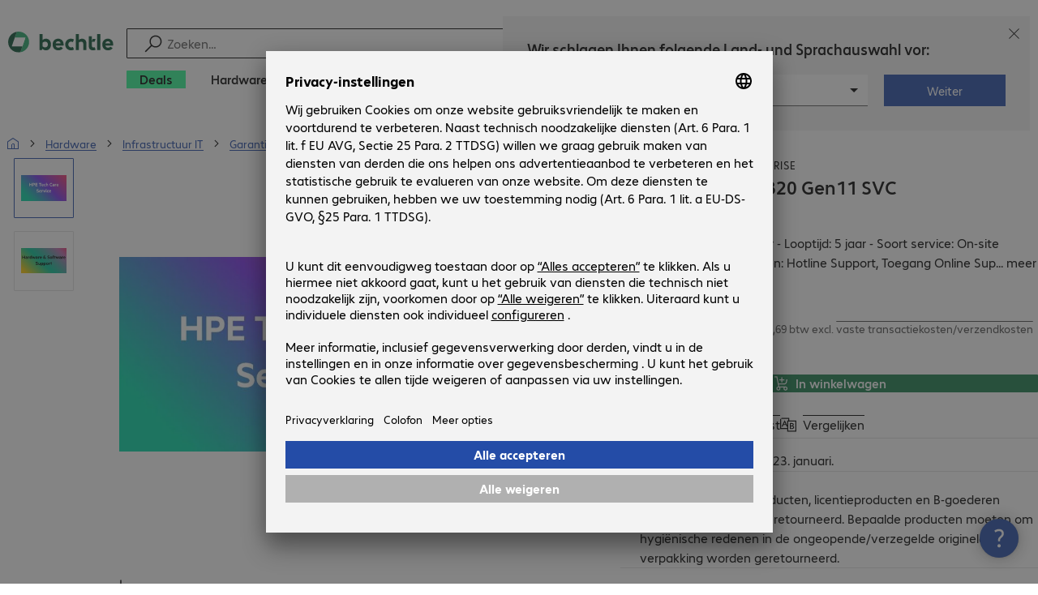

--- FILE ---
content_type: text/html; charset=UTF-8
request_url: https://www.bechtle.com/be-nl/shop/hpe-5y-tc-ess-dl320-gen11-svc--4720224-73--p
body_size: 66372
content:
<!DOCTYPE html><html lang="nl"><head><meta charSet="utf-8" data-next-head=""/><meta name="viewport" content="width=device-width" data-next-head=""/><link rel="icon" href="/assets/product/_next/static/media/bechtle-32x32.bfe54a80.png" type="image/png" sizes="32x32"/><link rel="icon" href="/assets/product/_next/static/media/bechtle-16x16.f5ce956d.png" type="image/png" sizes="16x16"/><link rel="preconnect" href="https://media.bechtle.com/" data-next-head=""/><title data-next-head="">HPE 5Y TC Ess DL320 Gen11 SVC (H93P6E) kopen</title><meta name="robots" content="index, follow" data-next-head=""/><meta property="og:title" content="HPE 5Y TC Ess DL320 Gen11 SVC (H93P6E) kopen" data-next-head=""/><meta name="description" content="Ontdek HPE 5Y TC Ess DL320 Gen11 SVC nu en geniet van eenvoudig B2B-shoppen bij Bechtle." data-next-head=""/><meta property="og:description" content="Ontdek HPE 5Y TC Ess DL320 Gen11 SVC nu en geniet van eenvoudig B2B-shoppen bij Bechtle." data-next-head=""/><meta property="twitter:description" content="Ontdek HPE 5Y TC Ess DL320 Gen11 SVC nu en geniet van eenvoudig B2B-shoppen bij Bechtle." data-next-head=""/><link rel="canonical" href="https://www.bechtle.com/be-nl/shop/hpe-5y-tc-ess-dl320-gen11-svc--4720224-73--p" data-next-head=""/><link rel="alternate" hrefLang="x-default" href="https://www.bechtle.com/de-en/shop/hpe-5y-tc-ess-dl320-gen11-svc--4720224--p" data-next-head=""/><link rel="alternate" hrefLang="nl-BE" href="https://www.bechtle.com/be-nl/shop/hpe-5y-tc-ess-dl320-gen11-svc--4720224-73--p" data-next-head=""/><link rel="alternate" hrefLang="en-BE" href="https://www.bechtle.com/be/shop/hpe-5y-tc-ess-dl320-gen11-svc--4720224-73--p" data-next-head=""/><link rel="alternate" hrefLang="fr-BE" href="https://www.bechtle.com/be-fr/shop/hpe-tc-ess-dl320-gen11-svc-5y--4720224-73--p" data-next-head=""/><link data-next-font="" rel="preconnect" href="/" crossorigin="anonymous"/><link rel="preload" href="/assets/product/_next/static/css/4adaf81fe6030a8a.css" as="style"/><link rel="preload" href="/assets/product/_next/static/css/4d715e900ceff3f5.css" as="style"/><link rel="preload" href="/assets/product/_next/static/css/ff54904aae67a992.css" as="style"/><link rel="preload" href="/assets/product/_next/static/css/0839f7336d0d47d2.css" as="style"/><link rel="preload" href="/assets/product/_next/static/css/c21fd29f843e9a55.css" as="style"/><link rel="stylesheet" href="/.resources/bechtle-ui/webresources/css/neo-hybris.css" media="all"/><link rel="stylesheet" href="/_ui/responsive/theme-next/css/next_base.min.css" media="all"/><script>window.bechtleData = window.bechtleData || {};
                       window.bechtleData.neoCurrentLanguage = 'nl';
                       window.bechtleData.neoCurrentMarket = 'BE';</script><link rel="stylesheet" href="/assets/product/_next/static/css/4adaf81fe6030a8a.css" data-n-g=""/><link rel="stylesheet" href="/assets/product/_next/static/css/4d715e900ceff3f5.css" data-n-p=""/><link rel="stylesheet" href="/assets/product/_next/static/css/ff54904aae67a992.css" data-n-p=""/><link rel="stylesheet" href="/assets/product/_next/static/css/0839f7336d0d47d2.css" data-n-p=""/><link rel="stylesheet" href="/assets/product/_next/static/css/c21fd29f843e9a55.css" data-n-p=""/><noscript data-n-css=""></noscript><script defer="" noModule="" src="/assets/product/_next/static/chunks/polyfills-42372ed130431b0a.js"></script><script src="/.resources/bechtle-ui/webresources/js/neo-hybris.js" type="text/javascript" defer="" data-nscript="beforeInteractive"></script><script src="/assets/product/_next/static/chunks/webpack-08156053baa48b47.js" defer=""></script><script src="/assets/product/_next/static/chunks/framework-d445c479e7312fe9.js" defer=""></script><script src="/assets/product/_next/static/chunks/main-07bdf85504968925.js" defer=""></script><script src="/assets/product/_next/static/chunks/pages/_app-318e7d88d21097c3.js" defer=""></script><script src="/assets/product/_next/static/chunks/5312-2021a55e56eead12.js" defer=""></script><script src="/assets/product/_next/static/chunks/6087-c75ef46ce1a1c5d2.js" defer=""></script><script src="/assets/product/_next/static/chunks/8331-d96ab436f8068011.js" defer=""></script><script src="/assets/product/_next/static/chunks/1869-cf958acb6270f5c1.js" defer=""></script><script src="/assets/product/_next/static/chunks/8855-c8fda851ab5e74e3.js" defer=""></script><script src="/assets/product/_next/static/chunks/1989-ae70fbee40739bf4.js" defer=""></script><script src="/assets/product/_next/static/chunks/6652-23704c06aa959e78.js" defer=""></script><script src="/assets/product/_next/static/chunks/6920-cc4f9a09a19d3df4.js" defer=""></script><script src="/assets/product/_next/static/chunks/1917-019603c77e1a7042.js" defer=""></script><script src="/assets/product/_next/static/chunks/8312-d05af063cf92c73b.js" defer=""></script><script src="/assets/product/_next/static/chunks/4873-aabbfa6f74a1462d.js" defer=""></script><script src="/assets/product/_next/static/chunks/5126-ed539be34445a670.js" defer=""></script><script src="/assets/product/_next/static/chunks/6625-36333fb51f7dc537.js" defer=""></script><script src="/assets/product/_next/static/chunks/7693-c9ed6ef8d9abcb11.js" defer=""></script><script src="/assets/product/_next/static/chunks/6781-aa8318bd648465fd.js" defer=""></script><script src="/assets/product/_next/static/chunks/4004-399a38d81691cff7.js" defer=""></script><script src="/assets/product/_next/static/chunks/9812-6351cd1bfd11c952.js" defer=""></script><script src="/assets/product/_next/static/chunks/9598-570b6c2a7a0b92ea.js" defer=""></script><script src="/assets/product/_next/static/chunks/pages/productDetail/%5BproductSlug%5D-34a6e0ecf90350db.js" defer=""></script><script src="/assets/product/_next/static/4GCLzueQtobFzJGM0TCoZ/_buildManifest.js" defer=""></script><script src="/assets/product/_next/static/4GCLzueQtobFzJGM0TCoZ/_ssgManifest.js" defer=""></script></head><body><script id="navigation-data">window.initialHeaderData={"componentsVisibility":{"experimentalsInfo":false,"brandLogo":true,"searchSuggest":true,"searchBar":true,"mainNavigation":true,"breadcrumbs":true,"countryLanguageSelector":true,"myAccount":true,"comparisonList":true,"wishLists":true,"shoppingCart":true,"myAccountBubble":true},"isInCustomerContext":false,"userContext":"anonymous","customerName":"","isImpersonated":false,"isEmployee":false,"authenticated":false,"brand":"BECHTLE","country":"be","language":"nl","translations":{"ariaCountryLanguageSelector":"Land- en taalkeuze","homePage":"Mijn startpagina","ariaLogo":"Keer terug naar de startpagina","userAccountAria":"Maak een gebruikersaccount","searchPlaceholder":"Zoeken…","search":"Zoeken","searchSuggestHelp":"Spatie voor zoeksuggesties","closeButtonText":"Sluiten","contextDisplayTexts":{"myshop":"myShop","admin":"Admin","employee-global":"Admin","employee":" Intern","invest":"Invest","customer":"Klant","customer-global":"Klant","leaveContext":"Deze omgeving verlaten","switchContext":"Van omgeving veranderen"},"autosuggest":{"products":"Producten","categories":"Categorieën","news":"News","pressNews":"Press & News","topicPages":"Topic pages","events":"Events","editorialContent":"Editorial Content","redirectTo":"TRANSLATION_NOT_AVAILABLE","overview":"TRANSLATION_NOT_AVAILABLE","contents":"Inhoud","allProducts":"Toon alle producten","allContents":"Toon alle inhoud","redirectToProductOverview":"Redirect to products overview","redirectToPressNewsOverview":"Redirect to press and news overview","redirectToTopicPageOverview":"Redirect to topic pages overview","redirectToEventsOverview":"Redirect to events overview"}},"geoLocationEnabled":true,"localePrefix":"\u002Fbe-nl","userMenu":{"links":{"wishLists":{"href":"\u002Fbe-nl\u002Fshop\u002Fmy-account\u002Fwishlists","text":"Bestellijsten","testId":"header_link_wishlist","type":"entry","selectable":true},"comparisonList":{"href":"\u002Fbe-nl\u002Fshop\u002Fproductcomparison\u002Fview","text":"Productvergelijking","testId":"header_link_comparisonlist","type":"entry","selectable":true},"shoppingCart":{"href":"\u002Fbe-nl\u002Fshop\u002Fcart","text":"Winkelwagen","testId":"header_link_cart","type":"entry","selectable":true}},"userInitials":null,"myAccount":"My Bechtle"},"homeLink":{"href":"\u002Fbe-nl","testId":"breadcrumb_home_link"},"logout":{"href":"\u002Fbe-nl\u002Fbeus\u002Flogout","text":"Uitloggen","testId":"action__contextDisplay-logout","csrfToken":"ff7586492f314844a77d4d0927c2b847"},"isPilotCustomer":false,"mainNavigation":{"elements":[{"category_id":"ae975604-03ee-4c5b-a51d-7d35e3455471","parent":"e0bf352c-2540-45ef-8a81-6d1e3690d0c6","index":0,"highlight":true,"entry":{"name":"Deals","link":"\u002Fbe-nl\u002Fdeals","linkTarget":"_self","seoName":"deals"},"categories":[],"testId":"deals"},{"category_id":"10","index":1,"categories":[{"category_id":"10007","index":0,"categories":[{"category_id":"10007004","index":0,"entry":{"name":"Notebooks","link":"\u002Fbe-nl\u002Fshop\u002Fhardware\u002Fmobility\u002Fnotebooks--10007004--c","seo_name":"Notebooks"}},{"category_id":"10007010","index":1,"entry":{"name":"Mobile Workstations","link":"\u002Fbe-nl\u002Fshop\u002Fhardware\u002Fmobility\u002Fmobile-workstations--10007010--c","seo_name":"Mobile Workstations"}},{"category_id":"10007005","index":3,"entry":{"name":"Tablets","link":"\u002Fbe-nl\u002Fshop\u002Fhardware\u002Fmobility\u002Ftablets--10007005--c","seo_name":"Tablets"}},{"category_id":"10007006","index":4,"entry":{"name":"Smartphones & Mobiele Telefoons","link":"\u002Fbe-nl\u002Fshop\u002Fhardware\u002Fmobility\u002Fsmartphones-mobiele-telefoons--10007006--c","seo_name":"Smartphones & Mobile Phones"}},{"category_id":"10007009","index":5,"entry":{"name":"Wearables","link":"\u002Fbe-nl\u002Fshop\u002Fhardware\u002Fmobility\u002Fwearables--10007009--c","seo_name":"Wearables"}},{"category_id":"10007008","index":8,"entry":{"name":"Garantie & Service Mobility","link":"\u002Fbe-nl\u002Fshop\u002Fhardware\u002Fmobility\u002Fgarantie-service-mobility--10007008--c","seo_name":"Mobile Computing Warranties & Services"}},{"category_id":"10007001","index":9,"entry":{"name":"Accessoires Mobility","link":"\u002Fbe-nl\u002Fshop\u002Fhardware\u002Fmobility\u002Faccessoires-mobility--10007001--c","seo_name":"Mobile Computing Accessories"}},{"category_id":"10007003","index":10,"entry":{"name":"Reserveonderdelen Mobility","link":"\u002Fbe-nl\u002Fshop\u002Fhardware\u002Fmobility\u002Freserveonderdelen-mobility--10007003--c","seo_name":"Mobile Computing Spare Parts"}}],"entry":{"name":"Mobility","link":"\u002Fbe-nl\u002Fshop\u002Fhardware\u002Fmobility--10007--c","seo_name":"Mobile Computing"}},{"category_id":"10001","index":1,"categories":[{"category_id":"10001005","index":0,"entry":{"name":"Conferentiesystemen","link":"\u002Fbe-nl\u002Fshop\u002Fhardware\u002Fcommunicatie-en-conferenties\u002Fconferentiesystemen--10001005--c","seo_name":"Conference Systems"}},{"category_id":"10001002","index":1,"entry":{"name":"VoIP-telefonie","link":"\u002Fbe-nl\u002Fshop\u002Fhardware\u002Fcommunicatie-en-conferenties\u002Fvoip-telefonie--10001002--c","seo_name":"VoIP Telephony"}},{"category_id":"10001001","index":3,"entry":{"name":"Headsets","link":"\u002Fbe-nl\u002Fshop\u002Fhardware\u002Fcommunicatie-en-conferenties\u002Fheadsets--10001001--c","seo_name":"Headsets"}},{"category_id":"10001008","index":4,"entry":{"name":"Webcams","link":"\u002Fbe-nl\u002Fshop\u002Fhardware\u002Fcommunicatie-en-conferenties\u002Fwebcams--10001008--c","seo_name":"Webcams"}},{"category_id":"10001004","index":5,"entry":{"name":"Garantie & Service Communicatie","link":"\u002Fbe-nl\u002Fshop\u002Fhardware\u002Fcommunicatie-en-conferenties\u002Fgarantie-service-communicatie--10001004--c","seo_name":"Communication Warranties & Services"}},{"category_id":"10001003","index":6,"entry":{"name":"Accessoires Communicatie","link":"\u002Fbe-nl\u002Fshop\u002Fhardware\u002Fcommunicatie-en-conferenties\u002Faccessoires-communicatie--10001003--c","seo_name":"Communication Accessories"}}],"entry":{"name":"Communicatie en conferenties","link":"\u002Fbe-nl\u002Fshop\u002Fhardware\u002Fcommunicatie-en-conferenties--10001--c","seo_name":"Communication & Conferencing"}},{"category_id":"10006","index":2,"categories":[{"category_id":"10006009","index":0,"entry":{"name":"Servers","link":"\u002Fbe-nl\u002Fshop\u002Fhardware\u002Finfrastructuur-it\u002Fservers--10006009--c","seo_name":"Servers"}},{"category_id":"10006008","index":1,"entry":{"name":"Storage","link":"\u002Fbe-nl\u002Fshop\u002Fhardware\u002Finfrastructuur-it\u002Fstorage--10006008--c","seo_name":"Storage"}},{"category_id":"10006003","index":2,"entry":{"name":"UPS-systemen","link":"\u002Fbe-nl\u002Fshop\u002Fhardware\u002Finfrastructuur-it\u002Fups-systemen--10006003--c","seo_name":"Uninterruptible Power Supply"}},{"category_id":"10006005","index":3,"entry":{"name":"Netwerk","link":"\u002Fbe-nl\u002Fshop\u002Fhardware\u002Finfrastructuur-it\u002Fnetwerk--10006005--c","seo_name":"Network"}},{"category_id":"10006001","index":4,"entry":{"name":"Security","link":"\u002Fbe-nl\u002Fshop\u002Fhardware\u002Finfrastructuur\u002Fsecurity--10006001--c","seo_name":"Security"}},{"category_id":"10006004","index":5,"entry":{"name":"Racks","link":"\u002Fbe-nl\u002Fshop\u002Fhardware\u002Finfrastructuur-it\u002Fracks--10006004--c","seo_name":"Racks"}},{"category_id":"10006006","index":6,"entry":{"name":"Garantie & Service Infrastructuur","link":"\u002Fbe-nl\u002Fshop\u002Fhardware\u002Finfrastructuur-it\u002Fgarantie-service-infrastructuur--10006006--c","seo_name":"IT Infrastructure Warranties & Services"}},{"category_id":"10006002","index":7,"entry":{"name":"Accessoires Infrastructuur","link":"\u002Fbe-nl\u002Fshop\u002Fhardware\u002Finfrastructuur-it\u002Faccessoires-infrastructuur--10006002--c","seo_name":"IT Infrastructure Accessories"}},{"category_id":"10006007","index":8,"entry":{"name":"Reserveonderdelen Infrastructuur","link":"\u002Fbe-nl\u002Fshop\u002Fhardware\u002Finfrastructuur-it\u002Freserveonderdelen-infrastructuur--10006007--c","seo_name":"IT Infrastructure Spare Parts"}}],"entry":{"name":"Infrastructuur IT","link":"\u002Fbe-nl\u002Fshop\u002Fhardware\u002Finfrastructuur--10006--c","seo_name":"IT Infrastructure"}},{"category_id":"10003","index":3,"categories":[{"category_id":"10003002","index":0,"entry":{"name":"Pc's ","link":"\u002Fbe-nl\u002Fshop\u002Fhardware\u002Fcomputing\u002Fpc-s--10003002--c","seo_name":"PCs"}},{"category_id":"10003003","index":1,"entry":{"name":"Workstations","link":"\u002Fbe-nl\u002Fshop\u002Fhardware\u002Fcomputing\u002Fworkstations--10003003--c","seo_name":"Workstations"}},{"category_id":"10003004","index":2,"entry":{"name":"Thin Clients","link":"\u002Fbe-nl\u002Fshop\u002Fhardware\u002Fcomputing\u002Fthin-clients--10003004--c","seo_name":"Thin Clients"}},{"category_id":"10003008","index":3,"entry":{"name":"All-in-one pc’s","link":"\u002Fbe-nl\u002Fshop\u002Fhardware\u002Fcomputing\u002Fall-in-one-pc-s--10003008--c","seo_name":"All-in-One PCs"}},{"category_id":"10003007","index":4,"entry":{"name":"Verkooppunt en informatiepunt","link":"\u002Fbe-nl\u002Fshop\u002Fhardware\u002Fcomputing\u002Fverkooppunt-en-informatiepunt--10003007--c","seo_name":"Point of Sale & Point of Information"}},{"category_id":"10003006","index":5,"entry":{"name":"Garantie & Service Computing","link":"\u002Fbe-nl\u002Fshop\u002Fhardware\u002Fcomputing\u002Fgarantie-service-computing--10003006--c","seo_name":"Computing Warranties & Services"}},{"category_id":"10003005","index":6,"entry":{"name":"Accessoires Computing","link":"\u002Fbe-nl\u002Fshop\u002Fhardware\u002Fcomputing\u002Faccessoires-computing--10003005--c","seo_name":"Computing Accessories"}},{"category_id":"10003009","index":7,"entry":{"name":"Reserveonderdelen Computing","link":"\u002Fbe-nl\u002Fshop\u002Fhardware\u002Fcomputing\u002Freserveonderdelen-computing--10003009--c","seo_name":"Computing Spare Parts"}}],"entry":{"name":"Computing","link":"\u002Fbe-nl\u002Fshop\u002Fhardware\u002Fcomputing--10003--c","seo_name":"Computing"}},{"category_id":"10005","index":4,"categories":[{"category_id":"10005004","index":0,"entry":{"name":"Beeldschermen","link":"\u002Fbe-nl\u002Fshop\u002Fhardware\u002Frandapparatuur\u002Fbeeldschermen--10005004--c","seo_name":"Monitors"}},{"category_id":"10005005","index":1,"entry":{"name":"Public Displays","link":"\u002Fbe-nl\u002Fshop\u002Fhardware\u002Frandapparatuur\u002Fpublic-displays--10005005--c","seo_name":"Public Displays"}},{"category_id":"10005007","index":3,"entry":{"name":"Projectors","link":"\u002Fbe-nl\u002Fshop\u002Fhardware\u002Frandapparatuur\u002Fprojectors--10005007--c","seo_name":"Projectors"}},{"category_id":"10005010","index":4,"entry":{"name":"Invoerapparatuur","link":"\u002Fbe-nl\u002Fshop\u002Fhardware\u002Frandapparatuur\u002Finvoerapparatuur--10005010--c","seo_name":"Input Devices"}},{"category_id":"10005006","index":8,"entry":{"name":"Audio, Foto & Video","link":"\u002Fbe-nl\u002Fshop\u002Fhardware\u002Frandapparatuur\u002Faudio-foto-video--10005006--c","seo_name":"Audio, Photo & Video"}},{"category_id":"10005003","index":9,"entry":{"name":"Garantie & Service Randapparatuur","link":"\u002Fbe-nl\u002Fshop\u002Fhardware\u002Frandapparatuur\u002Fgarantie-service-randapparatuur--10005003--c","seo_name":"Peripherals Warranties & Services"}},{"category_id":"10005002","index":10,"entry":{"name":"Accessoires Randapparatuur","link":"\u002Fbe-nl\u002Fshop\u002Fhardware\u002Frandapparatuur\u002Faccessoires-randapparatuur--10005002--c","seo_name":"Peripherals Accessories"}}],"entry":{"name":"Randapparatuur","link":"\u002Fbe-nl\u002Fshop\u002Fhardware\u002Frandapparatuur--10005--c","seo_name":"Peripherals"}},{"category_id":"10009","index":5,"categories":[{"category_id":"10009005","index":0,"entry":{"name":"Printers","link":"\u002Fbe-nl\u002Fshop\u002Fhardware\u002Fprinters-scanners\u002Fprinters--10009005--c","seo_name":"Printers"}},{"category_id":"10009011","index":1,"entry":{"name":"Labelprinters","link":"\u002Fbe-nl\u002Fshop\u002Fhardware\u002Fprinters-scanners\u002Flabelprinters--10009011--c","seo_name":"Label Printers"}},{"category_id":"10009008","index":2,"entry":{"name":"Kopieerstations","link":"\u002Fbe-nl\u002Fshop\u002Fhardware\u002Fprinters-scanners\u002Fkopieerstations--10009008--c","seo_name":"Disc Duplicators"}},{"category_id":"10009001","index":3,"entry":{"name":"Scanners","link":"\u002Fbe-nl\u002Fshop\u002Fhardware\u002Fprinters-scanners\u002Fscanners--10009001--c","seo_name":"Scanners"}},{"category_id":"10009004","index":4,"entry":{"name":"Barcodescanners","link":"\u002Fbe-nl\u002Fshop\u002Fhardware\u002Fprinters-scanners\u002Fbarcodescanners--10009004--c","seo_name":"Barcode Scanners"}},{"category_id":"10009012","index":5,"entry":{"name":"Mobiele gegevensregistratie","link":"\u002Fbe-nl\u002Fshop\u002Fhardware\u002Fprinters-scanners\u002Fmobiele-gegevensregistratie--10009012--c","seo_name":"Mobile Data Collection"}},{"category_id":"10009006","index":6,"entry":{"name":"Verbruiksartikelen","link":"\u002Fbe-nl\u002Fshop\u002Fhardware\u002Fprinters-scanners\u002Fverbruiksartikelen--10009006--c","seo_name":"Consumables"}},{"category_id":"10009010","index":7,"entry":{"name":"Garantie & Service","link":"\u002Fbe-nl\u002Fshop\u002Fhardware\u002Fprinters-scanners\u002Fgarantie-service--10009010--c","seo_name":"Warranties & Services"}},{"category_id":"10009002","index":8,"entry":{"name":"Accessoires Printers & Scanners","link":"\u002Fbe-nl\u002Fshop\u002Fhardware\u002Fprinters-scanners\u002Faccessoires-printers-scanners--10009002--c","seo_name":"Printer & Scanner Accessories"}},{"category_id":"10009007","index":9,"entry":{"name":"Reserveonderdelen Printen","link":"\u002Fbe-nl\u002Fshop\u002Fhardware\u002Fprinters-scanners\u002Freserveonderdelen-printen--10009007--c","seo_name":"Printer Spare Parts"}}],"entry":{"name":"Printers & Scanners","link":"\u002Fbe-nl\u002Fshop\u002Fhardware\u002Fprinters-scanners--10009--c","seo_name":"Printers & Scanners"}},{"category_id":"10002","index":6,"categories":[{"category_id":"10002003","index":0,"entry":{"name":"SSD’s & Harde Schijven","link":"\u002Fbe-nl\u002Fshop\u002Fhardware\u002Fcomponents\u002Fssd-s-harde-schijven--10002003--c","seo_name":"SSDs & HDDs"}},{"category_id":"10002008","index":1,"entry":{"name":"Opslagapparatuur","link":"\u002Fbe-nl\u002Fshop\u002Fhardware\u002Fcomponents\u002Fopslagapparatuur--10002008--c","seo_name":"Memory"}},{"category_id":"10002005","index":2,"entry":{"name":"Videokaarten","link":"\u002Fbe-nl\u002Fshop\u002Fhardware\u002Fcomponents\u002Fvideokaarten--10002005--c","seo_name":"Graphics Cards"}},{"category_id":"10002004","index":3,"entry":{"name":"Stations & Behuizing","link":"\u002Fbe-nl\u002Fshop\u002Fhardware\u002Fcomponents\u002Fstations-behuizing--10002004--c","seo_name":"Drives & Enclosures"}},{"category_id":"10002001","index":4,"entry":{"name":"Interfaces & Controllers","link":"\u002Fbe-nl\u002Fshop\u002Fhardware\u002Fcomponents\u002Finterfaces-controllers--10002001--c","seo_name":"Interfaces & Controllers"}},{"category_id":"10002009","index":5,"entry":{"name":"Opslagmedia","link":"\u002Fbe-nl\u002Fshop\u002Fhardware\u002Fcomponents\u002Fopslagmedia--10002009--c","seo_name":"Storage Media"}},{"category_id":"10002007","index":6,"entry":{"name":"Voeding","link":"\u002Fbe-nl\u002Fshop\u002Fhardware\u002Fcomponents\u002Fvoeding--10002007--c","seo_name":"Power Supplies"}},{"category_id":"10002006","index":7,"entry":{"name":"Processors","link":"\u002Fbe-nl\u002Fshop\u002Fhardware\u002Fcomponents\u002Fprocessors--10002006--c","seo_name":"Processors"}},{"category_id":"10002002","index":8,"entry":{"name":"Accessoires Components","link":"\u002Fbe-nl\u002Fshop\u002Fhardware\u002Fcomponents\u002Faccessoires-components--10002002--c","seo_name":"Component Accessories"}}],"entry":{"name":"Components","link":"\u002Fbe-nl\u002Fshop\u002Fhardware\u002Fcomponents--10002--c","seo_name":"Components"}},{"category_id":"10004","index":7,"categories":[{"category_id":"10004005","index":0,"entry":{"name":"Netwerkverbindingen","link":"\u002Fbe-nl\u002Fshop\u002Fhardware\u002Fkabels-connectors\u002Fnetwerkverbindingen--10004005--c","seo_name":"Network Connectivity"}},{"category_id":"10004003","index":1,"entry":{"name":"Verbinding Pc","link":"\u002Fbe-nl\u002Fshop\u002Fhardware\u002Fkabels-connectors\u002Fverbinding-pc--10004003--c","seo_name":"PC Connectivity"}},{"category_id":"10004007","index":2,"entry":{"name":"Verbinding USB","link":"\u002Fbe-nl\u002Fshop\u002Fhardware\u002Fkabels-connectors\u002Fverbinding-usb--10004007--c","seo_name":"USB Connectivity"}},{"category_id":"10004008","index":3,"entry":{"name":"Verbinding Stroom","link":"\u002Fbe-nl\u002Fshop\u002Fhardware\u002Fkabels-connectors\u002Fverbinding-stroom--10004008--c","seo_name":"Power Connectivity"}},{"category_id":"10004006","index":4,"entry":{"name":"Verbinding Telefoon","link":"\u002Fbe-nl\u002Fshop\u002Fhardware\u002Fkabels-connectors\u002Fverbinding-telefoon--10004006--c","seo_name":"Phone Connectivity"}},{"category_id":"10004001","index":5,"entry":{"name":"Device Servers","link":"\u002Fbe-nl\u002Fshop\u002Fhardware\u002Fkabels-connectors\u002Fdevice-servers--10004001--c","seo_name":"Device Servers"}},{"category_id":"10004004","index":6,"entry":{"name":"Extenders & Splitters","link":"\u002Fbe-nl\u002Fshop\u002Fhardware\u002Fkabels-connectors\u002Fextenders-splitters--10004004--c","seo_name":"Extenders & Splitters"}},{"category_id":"10004002","index":7,"entry":{"name":"Accessoires Kabels & Connectors","link":"\u002Fbe-nl\u002Fshop\u002Fhardware\u002Fkabels-connectors\u002Faccessoires-kabels-connectors--10004002--c","seo_name":"Connectivity Accessories"}}],"entry":{"name":"Kabels & Connectors","link":"\u002Fbe-nl\u002Fshop\u002Fhardware\u002Fkabels-connectors--10004--c","seo_name":"Connectivity"}},{"category_id":"10008","index":8,"categories":[{"category_id":"10008001","index":0,"entry":{"name":"Werkplek & Ergonomie","link":"\u002Fbe-nl\u002Fshop\u002Fhardware\u002Fkantoorbenodigdheden\u002Fwerkplek-ergonomie--10008001--c","seo_name":"Organisation & Ergonomics"}},{"category_id":"10008009","index":1,"entry":{"name":"Smart Home","link":"\u002Fbe-nl\u002Fshop\u002Fhardware\u002Fkantoorbenodigdheden\u002Fsmart-home--10008009--c","seo_name":"Smart Home"}},{"category_id":"10008003","index":2,"entry":{"name":"Reiniging","link":"\u002Fbe-nl\u002Fshop\u002Fhardware\u002Fkantoorbenodigdheden\u002Freiniging--10008003--c","seo_name":"Cleaning Products"}},{"category_id":"10008008","index":3,"entry":{"name":"Bescherming & Beveiliging","link":"\u002Fbe-nl\u002Fshop\u002Fhardware\u002Fkantoorbenodigdheden\u002Fbescherming-beveiliging--10008008--c","seo_name":"Safety, Security & Protection"}},{"category_id":"10008004","index":4,"entry":{"name":"Kantoorapparatuur","link":"\u002Fbe-nl\u002Fshop\u002Fhardware\u002Fkantoorbenodigdheden\u002Fkantoorapparatuur--10008004--c","seo_name":"Office Appliances"}},{"category_id":"10008002","index":5,"entry":{"name":"Bevestigingssystemen","link":"\u002Fbe-nl\u002Fshop\u002Fhardware\u002Fkantoorbenodigdheden\u002Fbevestigingssystemen--10008002--c","seo_name":"Mounting Solutions"}},{"category_id":"10008007","index":6,"entry":{"name":"Kantoormeubels","link":"\u002Fbe-nl\u002Fshop\u002Fhardware\u002Fkantoorbenodigdheden\u002Fkantoormeubels--10008007--c","seo_name":"Office Furniture"}},{"category_id":"10008006","index":7,"entry":{"name":"Batterijen","link":"\u002Fbe-nl\u002Fshop\u002Fhardware\u002Fkantoorbenodigdheden\u002Fbatterijen--10008006--c","seo_name":"Batteries"}},{"category_id":"10008005","index":8,"entry":{"name":"Accessoires Kantoorbenodigdheden","link":"\u002Fbe-nl\u002Fshop\u002Fhardware\u002Fkantoorbenodigdheden\u002Faccessoires-kantoorbenodigdheden--10008005--c","seo_name":"Office Equipment Accessories"}}],"entry":{"name":"Kantoorbenodigdheden","link":"\u002Fbe-nl\u002Fshop\u002Fhardware\u002Fkantoorbenodigdheden--10008--c","seo_name":"Office Equipment"}}],"entry":{"name":"Hardware","link":"\u002Fbe-nl\u002Fshop\u002Fhardware--10--c","seo_name":"Hardware"},"testId":"hardware"},{"category_id":"20","index":2,"categories":[{"category_id":"20005","index":0,"categories":[{"category_id":"20005001","index":3,"entry":{"name":"Back-up, Herstel & Archivering","link":"\u002Fbe-nl\u002Fshop\u002Fsoftware\u002Fopslag-back-up-herstel\u002Fback-up-herstel-archivering--20005001--c","seo_name":"Backup, Recovery & Archiving"}}],"entry":{"name":"Opslag, Back-up & Herstel","link":"\u002Fbe-nl\u002Fshop\u002Fsoftware\u002Fopslag-back-up-herstel--20005--c","seo_name":"Storage, Backup & Recovery"}},{"category_id":"20002","index":1,"categories":[{"category_id":"20002001","index":0,"entry":{"name":"Endpoint Security","link":"\u002Fbe-nl\u002Fshop\u002Fsoftware\u002Fsecurity-software\u002Fendpoint-security--20002001--c","seo_name":"Endpoint Security"}},{"category_id":"20002003","index":1,"entry":{"name":"Mail Security","link":"\u002Fbe-nl\u002Fshop\u002Fsoftware\u002Fsecurity-software\u002Fmail-security--20002003--c","seo_name":"E-mail Security"}},{"category_id":"20002002","index":2,"entry":{"name":"Security Suites","link":"\u002Fbe-nl\u002Fshop\u002Fsoftware\u002Fsecurity-software\u002Fsecurity-suites--20002002--c","seo_name":"Security Suites"}},{"category_id":"20002007","index":5,"entry":{"name":"Cloud Security","link":"\u002Fbe-nl\u002Fshop\u002Fsoftware\u002Fsecurity-software\u002Fcloud-security--20002007--c","seo_name":"Cloud Security"}},{"category_id":"20002005","index":6,"entry":{"name":"Gateway Security","link":"\u002Fbe-nl\u002Fshop\u002Fsoftware\u002Fsecurity-software\u002Fgateway-security--20002005--c","seo_name":"Gateway Security"}},{"category_id":"20002008","index":8,"entry":{"name":"Management & Training","link":"\u002Fbe-nl\u002Fshop\u002Fsoftware\u002Fsecurity-software\u002Fmanagement-training--20002008--c","seo_name":"Management & Training"}}],"entry":{"name":"Security Software","link":"\u002Fbe-nl\u002Fshop\u002Fsoftware\u002Fsecurity-software--20002--c","seo_name":"Security Software"}},{"category_id":"20008","index":2,"categories":[{"category_id":"20008001","index":0,"entry":{"name":"Projectmanagement & Samenwerking","link":"\u002Fbe-nl\u002Fshop\u002Fsoftware\u002Fontwikkeling-development\u002Fprojectmanagement-samenwerking--20008001--c","seo_name":"Project Management & Collaboration"}}],"entry":{"name":"Ontwikkeling (development)","link":"\u002Fbe-nl\u002Fshop\u002Fsoftware\u002Fontwikkeling-development--20008--c","seo_name":"Development Software"}},{"category_id":"20007","index":3,"categories":[{"category_id":"20007001","index":0,"entry":{"name":"Communicatie","link":"\u002Fbe-nl\u002Fshop\u002Fsoftware\u002Fsamenwerking\u002Fcommunicatie--20007001--c","seo_name":"Communication"}},{"category_id":"20007003","index":1,"entry":{"name":"Documentbeheer","link":"\u002Fbe-nl\u002Fshop\u002Fsoftware\u002Fsamenwerking\u002Fdocumentbeheer--20007003--c","seo_name":"Document Management"}},{"category_id":"20007002","index":2,"entry":{"name":"Gegevensuitwisseling","link":"\u002Fbe-nl\u002Fshop\u002Fsoftware\u002Fsamenwerking\u002Fgegevensuitwisseling--20007002--c","seo_name":"File Sharing"}}],"entry":{"name":"Samenwerking","link":"\u002Fbe-nl\u002Fshop\u002Fsoftware\u002Fsamenwerking--20007--c","seo_name":"Collaboration Software"}},{"category_id":"20006","index":4,"categories":[{"category_id":"20006001","index":0,"entry":{"name":"Office Software & Add-ons","link":"\u002Fbe-nl\u002Fshop\u002Fsoftware\u002Foffice-toepassingen\u002Foffice-software-add-ons--20006001--c","seo_name":"Office Software & Add-ons"}},{"category_id":"20006002","index":1,"entry":{"name":"Creatief ontwerp & Publicatie","link":"\u002Fbe-nl\u002Fshop\u002Fsoftware\u002Foffice-toepassingen\u002Fcreatief-ontwerp-publicatie--20006002--c","seo_name":"Creative Design & Publishing"}}],"entry":{"name":"Office-toepassingen","link":"\u002Fbe-nl\u002Fshop\u002Fsoftware\u002Foffice-toepassingen--20006--c","seo_name":"Office Applications"}},{"category_id":"20004","index":5,"categories":[{"category_id":"20004001","index":0,"entry":{"name":"Besturingssysteem","link":"\u002Fbe-nl\u002Fshop\u002Fsoftware\u002Finfrastructuur-software\u002Fbesturingssysteem--20004001--c","seo_name":"Operating Systems"}},{"category_id":"20004003","index":1,"entry":{"name":"Toezicht & Reporting","link":"\u002Fbe-nl\u002Fshop\u002Fsoftware\u002Finfrastructuur-software\u002Ftoezicht-reporting--20004003--c","seo_name":"Monitoring & Reporting"}},{"category_id":"20004002","index":2,"entry":{"name":"Softwareverspreiding & Maintenance","link":"\u002Fbe-nl\u002Fshop\u002Fsoftware\u002Finfrastructuur-software\u002Fsoftwareverspreiding-onderhoud--20004002--c","seo_name":"Software Deployment & Maintenance"}},{"category_id":"20004009","index":3,"entry":{"name":"Printbeheer","link":"\u002Fbe-nl\u002Fshop\u002Fsoftware\u002Finfrastructuur-software\u002Fprintbeheer--20004009--c","seo_name":"Print Management"}},{"category_id":"20004007","index":8,"entry":{"name":"Optimalisatie","link":"\u002Fbe-nl\u002Fshop\u002Fsoftware\u002Finfrastructuur-software\u002Foptimalisatie--20004007--c","seo_name":"Optimisation"}}],"entry":{"name":"Infrastructuur Software","link":"\u002Fbe-nl\u002Fshop\u002Fsoftware\u002Finfrastructuur-software--20004--c","seo_name":"Infrastructure Software"}},{"category_id":"20003","index":6,"categories":[{"category_id":"20003002","index":0,"entry":{"name":"Desktopvirtualisatie","link":"\u002Fbe-nl\u002Fshop\u002Fsoftware\u002Fvirtualisatie\u002Fdesktopvirtualisatie--20003002--c","seo_name":"Desktop Virtualisation"}},{"category_id":"20003003","index":3,"entry":{"name":"Infrastructuur & Management","link":"\u002Fbe-nl\u002Fshop\u002Fsoftware\u002Fvirtualisatie\u002Finfrastructuur-management--20003003--c","seo_name":"Infrastructure & Management"}}],"entry":{"name":"Virtualisatie","link":"\u002Fbe-nl\u002Fshop\u002Fsoftware\u002Fvirtualisatie--20003--c","seo_name":"Virtualisation"}}],"entry":{"name":"Software","link":"\u002Fbe-nl\u002Fshop\u002Fsoftware--20--c","seo_name":"Software"},"testId":"software"},{"category_id":"31bab8ca-808d-4786-9c79-09c5fed39da8","parent":"e0bf352c-2540-45ef-8a81-6d1e3690d0c6","index":1,"highlight":false,"entry":{"name":"IT-solutions","link":"\u002Fbe-nl\u002Fit-solutions","linkTarget":"_self","seoName":"it-solutions"},"categories":[{"category_id":"3391d52f-2809-44d9-a402-8d8016dfdd27","parent":"31bab8ca-808d-4786-9c79-09c5fed39da8","index":0,"highlight":false,"entry":{"name":"Datacenter","link":"\u002Fbe-nl\u002Fit-solutions\u002Fdatacenter","linkTarget":"_self","seoName":"datacenter"},"categories":[{"category_id":"a69aa06d-a447-48e8-b94f-021b58615c6b","parent":"3391d52f-2809-44d9-a402-8d8016dfdd27","index":0,"highlight":false,"entry":{"name":"Multi-cloud","link":"\u002Fbe-nl\u002Fit-solutions\u002Fdatacenter\u002Fmulti-cloud","linkTarget":"_self","seoName":"multi-cloud"},"categories":[]},{"category_id":"1c308b7f-c738-4f07-8584-092b20a81c67","parent":"3391d52f-2809-44d9-a402-8d8016dfdd27","index":1,"highlight":false,"entry":{"name":"Software Defined Datacenter","link":"\u002Fbe-nl\u002Fit-solutions\u002Fdatacenter\u002Fsoftware-defined-datacenter","linkTarget":"_self","seoName":"software-defined-datacenter"},"categories":[]},{"category_id":"7cd24d20-d67b-4336-a1ba-96c766ed7b72","parent":"3391d52f-2809-44d9-a402-8d8016dfdd27","index":2,"highlight":false,"entry":{"name":"Modulaire datacenter competentie","link":"\u002Fbe-nl\u002Fit-solutions\u002Fdatacenter\u002Fmodulaire-datacenter-competentie","linkTarget":"_self","seoName":"modular-data-centre-competence"},"categories":[]},{"category_id":"1fa06ed5-3c6b-4b96-b059-574ae87288f7","parent":"3391d52f-2809-44d9-a402-8d8016dfdd27","index":3,"highlight":false,"entry":{"name":"Bechtle Clouds","link":"\u002Fbe-nl\u002Fit-solutions\u002Fdatacenter\u002Fbechtle-clouds","linkTarget":"_self","seoName":"bechtle-clouds"},"categories":[]},{"category_id":"ac0ced83-0492-4ebb-916a-e711d272fdee","parent":"3391d52f-2809-44d9-a402-8d8016dfdd27","index":4,"highlight":false,"entry":{"name":"Hyper Converged Infrastructure","link":"\u002Fbe-nl\u002Fit-solutions\u002Fdatacenter\u002Fhyper-converged-infrastructure","linkTarget":"_self","seoName":"hyper-converged-infrastructure"},"categories":[]},{"category_id":"b483a743-8e3b-4297-a805-c0783b4adc7f","parent":"3391d52f-2809-44d9-a402-8d8016dfdd27","index":5,"highlight":false,"entry":{"name":"Servers en Storage","link":"\u002Fbe-nl\u002Fit-solutions\u002Fdatacenter\u002Fserver-storage","linkTarget":"_self","seoName":"server-storage"},"categories":[]}]},{"category_id":"7ffbe5cd-317f-43a6-94e3-b6f1973db9d0","parent":"31bab8ca-808d-4786-9c79-09c5fed39da8","index":1,"highlight":false,"entry":{"name":"Networking","link":"\u002Fbe-nl\u002Fit-solutions\u002Fnetworking","linkTarget":"_self","seoName":"networking"},"categories":[{"category_id":"34d18d75-9180-4717-bc27-1e1e2a216c20","parent":"7ffbe5cd-317f-43a6-94e3-b6f1973db9d0","index":0,"highlight":false,"entry":{"name":"Datacenter Networking","link":"\u002Fbe-nl\u002Fit-solutions\u002Fnetworking\u002Fdatacenter-networking","linkTarget":"_self","seoName":"data-centre-networking"},"categories":[]},{"category_id":"32943ad7-31f5-4b9f-8b9e-08d544ef5e30","parent":"7ffbe5cd-317f-43a6-94e3-b6f1973db9d0","index":1,"highlight":false,"entry":{"name":"Enterprise Networking","link":"\u002Fbe-nl\u002Fit-solutions\u002Fnetworking\u002Fenterprise-networking","linkTarget":"_self","seoName":"enterprise-networking"},"categories":[]},{"category_id":"9bde71db-df03-4b00-9e4c-5e5dfffeb291","parent":"7ffbe5cd-317f-43a6-94e3-b6f1973db9d0","index":2,"highlight":false,"entry":{"name":"Software-Defined Networking","link":"\u002Fbe-nl\u002Fit-solutions\u002Fnetworking\u002Fsoftware-defined-networking","linkTarget":"_self","seoName":"software-defined-networking"},"categories":[]},{"category_id":"cb127fe3-3a9d-431a-877e-cd8b26541b61","parent":"7ffbe5cd-317f-43a6-94e3-b6f1973db9d0","index":3,"highlight":false,"entry":{"name":"Bechtle Networking Services","link":"\u002Fbe-nl\u002Fit-solutions\u002Fnetworking\u002Fbechtle-networking-services","linkTarget":"_self","seoName":"bechtle-networking-services"},"categories":[]},{"category_id":"233b7760-8b85-4f1a-8353-959221fa7140","parent":"7ffbe5cd-317f-43a6-94e3-b6f1973db9d0","index":4,"highlight":false,"entry":{"name":"Cloud-Based Networking","link":"\u002Fbe-nl\u002Fit-solutions\u002Fnetworking\u002Fcloud-based-networking","linkTarget":"_self","seoName":"cloud-based-networking"},"categories":[]}]},{"category_id":"3d3e8598-2073-49e8-affa-b046aa5f647f","parent":"31bab8ca-808d-4786-9c79-09c5fed39da8","index":2,"highlight":false,"entry":{"name":"IT-Security","link":"\u002Fbe-nl\u002Fit-solutions\u002Fit-security","linkTarget":"_self","seoName":"it-security"},"categories":[{"category_id":"dda5cb70-16fe-4058-95a5-46abac81edbb","parent":"3d3e8598-2073-49e8-affa-b046aa5f647f","index":0,"highlight":false,"entry":{"name":"IT- & Cybersecurity","link":"\u002Fbe-nl\u002Fit-solutions\u002Fit-security\u002Fcyber-crime-and-defence","linkTarget":"_self","seoName":"cyber-crime-and-defence"},"categories":[]},{"category_id":"43ab9cda-1fc1-4166-a8a5-c7972942795c","parent":"3d3e8598-2073-49e8-affa-b046aa5f647f","index":1,"highlight":false,"entry":{"name":"Beveiliging voor jouw datacenter","link":"\u002Fbe-nl\u002Fit-solutions\u002Fit-security\u002Fdata-centre-security","linkTarget":"_self","seoName":"data-centre-security"},"categories":[]},{"category_id":"79167714-db2d-4850-9f99-3bb1300d3565","parent":"3d3e8598-2073-49e8-affa-b046aa5f647f","index":2,"highlight":false,"entry":{"name":"Cloud Security","link":"\u002Fbe-nl\u002Fit-solutions\u002Fit-security\u002Fcloud-security","linkTarget":"_self","seoName":"cloud-security"},"categories":[]},{"category_id":"36365701-55df-4cbe-b5c7-4a32d68a1e0b","parent":"3d3e8598-2073-49e8-affa-b046aa5f647f","index":3,"highlight":false,"entry":{"name":"Application Security","link":"\u002Fbe-nl\u002Fit-solutions\u002Fit-security\u002Fapplication-security","linkTarget":"_self","seoName":"application-security"},"categories":[]},{"category_id":"5f18eb55-8ef4-4f93-99db-3a17651373e2","parent":"3d3e8598-2073-49e8-affa-b046aa5f647f","index":4,"highlight":false,"entry":{"name":"Zakelijke gegevensbescherming ","link":"\u002Fbe-nl\u002Fit-solutions\u002Fit-security\u002Fdata-protection-and-information-security","linkTarget":"_self","seoName":"data-protection-and-information-security"},"categories":[]},{"category_id":"c51cf97c-cd50-48c7-a074-6ce9932ed2bc","parent":"3d3e8598-2073-49e8-affa-b046aa5f647f","index":5,"highlight":false,"entry":{"name":"Infrastructure & Perimeter Security","link":"\u002Fbe-nl\u002Fit-solutions\u002Fit-security\u002Finfrastructure-and-perimeter-security","linkTarget":"_self","seoName":"infrastructure-and-perimeter-security"},"categories":[]}]},{"category_id":"f8588881-8ce1-46f7-ad41-89f83e07eb47","parent":"31bab8ca-808d-4786-9c79-09c5fed39da8","index":3,"highlight":false,"entry":{"name":"Software en licentiebeheer ","link":"\u002Fbe-nl\u002Fit-solutions\u002Fsoftware","linkTarget":"_self","seoName":"software"},"categories":[{"category_id":"5c6bfcd9-8ad5-4570-8028-d417c863a59d","parent":"f8588881-8ce1-46f7-ad41-89f83e07eb47","index":0,"highlight":false,"entry":{"name":"Virtualisatie","link":"\u002Fbe-nl\u002Fit-solutions\u002Fsoftware\u002Fvirtualisatie","linkTarget":"_self","seoName":"Virtualisatie"},"categories":[]},{"category_id":"f0887dcb-4b92-40df-b3ce-ac6b5dbe711f","parent":"f8588881-8ce1-46f7-ad41-89f83e07eb47","index":1,"highlight":false,"entry":{"name":"Microsoft Cloud | Bechtle Belgium","link":"\u002Fbe-nl\u002Fit-solutions\u002Fsoftware\u002Fmicrosoft","linkTarget":"_self","seoName":"microsoft"},"categories":[]},{"category_id":"ae740703-9e7d-4610-a967-0a2fd3776816","parent":"f8588881-8ce1-46f7-ad41-89f83e07eb47","index":2,"highlight":false,"entry":{"name":"Bechtle IT Asset Management","link":"\u002Fbe-nl\u002Fit-solutions\u002Fsoftware\u002Fbechtle-it-asset-management","linkTarget":"_self","seoName":"bechtle-it-asset-management"},"categories":[]}]},{"category_id":"7a17adcf-1146-40e4-a8c9-4cb552fc2c29","parent":"31bab8ca-808d-4786-9c79-09c5fed39da8","index":4,"highlight":false,"entry":{"name":"Workplace ","link":"\u002Fbe-nl\u002Fit-solutions\u002Fworkspace","linkTarget":"_self","seoName":"modern-workplace"},"categories":[{"category_id":"bac092b2-ba0b-404c-b117-986a96357a03","parent":"7a17adcf-1146-40e4-a8c9-4cb552fc2c29","index":0,"highlight":false,"entry":{"name":"Workplace Security","link":"\u002Fbe-nl\u002Fit-solutions\u002Fworkspace\u002Fworkplace-security","linkTarget":"_self","seoName":"workplace-security"},"categories":[]},{"category_id":"8e22fe19-d265-4b08-9c21-a5e46f7624a5","parent":"7a17adcf-1146-40e4-a8c9-4cb552fc2c29","index":1,"highlight":false,"entry":{"name":"Collaboration","link":"\u002Fbe-nl\u002Fit-solutions\u002Fworkspace\u002Fcollaboration","linkTarget":"_self","seoName":"collaboration"},"categories":[]},{"category_id":"4077cb76-a34a-45d5-bb51-22814f1fbd97","parent":"7a17adcf-1146-40e4-a8c9-4cb552fc2c29","index":2,"highlight":false,"entry":{"name":"Managed Workplace Services","link":"\u002Fbe-nl\u002Fit-solutions\u002Fworkspace\u002Fmanaged-workplace-services","linkTarget":"_self","seoName":"managed-workplace-services"},"categories":[]},{"category_id":"fa460bd3-10ca-462e-a704-55d5e2870e30","parent":"7a17adcf-1146-40e4-a8c9-4cb552fc2c29","index":3,"highlight":false,"entry":{"name":"Moderne vergaderruimte","link":"\u002Fbe-nl\u002Fit-solutions\u002Fworkspace\u002Fmeeting-room-solutions","linkTarget":"_self","seoName":"meeting-room-solutions"},"categories":[]},{"category_id":"6bef6b39-08d7-4a4e-9f14-8dc77ecc8362","parent":"7a17adcf-1146-40e4-a8c9-4cb552fc2c29","index":4,"highlight":false,"entry":{"name":"Communication and Collaboration","link":"\u002Fbe-nl\u002Fit-solutions\u002Fworkspace\u002Fcommunication-collaboration","linkTarget":"_self","seoName":"communication-collaboration"},"categories":[]},{"category_id":"6592eec1-6bae-4a8b-b472-bc31d0bc6027","parent":"7a17adcf-1146-40e4-a8c9-4cb552fc2c29","index":5,"highlight":false,"entry":{"name":"Mobiel werken","link":"\u002Fbe-nl\u002Fit-solutions\u002Fworkspace\u002Fmobility-management","linkTarget":"_self","seoName":"mobility-management"},"categories":[]}]},{"category_id":"c747aa61-3872-4231-8845-2a27738ac20e","parent":"31bab8ca-808d-4786-9c79-09c5fed39da8","index":5,"highlight":false,"entry":{"name":"E-Book","link":"\u002Fbe-nl\u002Fit-solutions\u002Fe-book","linkTarget":"_self","seoName":"e-book"},"categories":[]},{"category_id":"05f3a173-aa84-45af-bd54-28b8a959ee7f","parent":"31bab8ca-808d-4786-9c79-09c5fed39da8","index":6,"highlight":false,"entry":{"name":"Migratie naar Windows 11","link":"\u002Fbe-nl\u002Fit-solutions\u002Fwindows-11-migratie","linkTarget":"_self","seoName":"windows-11-migration"},"categories":[{"category_id":"43a1aa32-3851-42da-8794-1265dc783d42","parent":"05f3a173-aa84-45af-bd54-28b8a959ee7f","index":0,"highlight":false,"entry":{"name":"HP en Windows 11 ","link":"\u002Fbe-nl\u002Fit-solutions\u002Fwindows-11-migratie\u002Fhp","linkTarget":"_self","seoName":"hp"},"categories":[]},{"category_id":"5b73211e-f713-485d-84fe-09a9a8306770","parent":"05f3a173-aa84-45af-bd54-28b8a959ee7f","index":1,"highlight":false,"entry":{"name":"Dell en Windows 11 ","link":"\u002Fbe-nl\u002Fit-solutions\u002Fwindows-11-migratie\u002Fdell","linkTarget":"_self","seoName":"dell"},"categories":[]},{"category_id":"795db994-a775-43f9-96ea-f9853bdef1fe","parent":"05f3a173-aa84-45af-bd54-28b8a959ee7f","index":2,"highlight":false,"entry":{"name":"Lenovo en Windows 11","link":"\u002Fbe-nl\u002Fit-solutions\u002Fwindows-11-migratie\u002Flenovo","linkTarget":"_self","seoName":"lenovo"},"categories":[]}]},{"category_id":"f76f45c7-84fc-4373-8367-b27f6ded3852","parent":"31bab8ca-808d-4786-9c79-09c5fed39da8","index":7,"highlight":false,"entry":{"name":"Microsoft I Dynamics 365 Finance & Supply Chain Management licentiehandhaving","link":"\u002Fbe-nl\u002Fit-solutions\u002Fmicrosoft-dynamics-365","linkTarget":"_self","seoName":"microsoft-dynamics-365"},"categories":[]}],"testId":"it-solutions"},{"category_id":"0d569e0a-92de-4f88-9267-56f5dc0cb175","parent":"e0bf352c-2540-45ef-8a81-6d1e3690d0c6","index":3,"highlight":false,"entry":{"name":"IT-Services","link":"\u002Fbe-nl\u002Fit-services","linkTarget":"_self","seoName":"it-services"},"categories":[{"category_id":"04d957e9-bcc2-4720-a671-2b824cdb0dfb","parent":"0d569e0a-92de-4f88-9267-56f5dc0cb175","index":0,"highlight":false,"entry":{"name":"Managed Services","link":"\u002Fbe-nl\u002Fit-services\u002Fmanaged-services","linkTarget":"_self","seoName":"Managed Services"},"categories":[]},{"category_id":"5ad9c450-4abd-4d79-9635-4bba9efb0f94","parent":"0d569e0a-92de-4f88-9267-56f5dc0cb175","index":1,"highlight":false,"entry":{"name":"Financial Services","link":"\u002Fbe-nl\u002Fit-services\u002Ffinancial-services","linkTarget":"_self","seoName":"financial-services"},"categories":[]},{"category_id":"8c8a8401-7e53-4791-891c-e3db08842012","parent":"0d569e0a-92de-4f88-9267-56f5dc0cb175","index":2,"highlight":false,"entry":{"name":"Trade-in van je IT-apparaten","link":"\u002Fbe-nl\u002Fit-services\u002Ftrade-in","linkTarget":"_self","seoName":"trade-in"},"categories":[]},{"category_id":"09334f56-6ed9-43ea-8137-050d92e51d07","parent":"0d569e0a-92de-4f88-9267-56f5dc0cb175","index":3,"highlight":false,"entry":{"name":"Professional Services","link":"\u002Fbe-nl\u002Fit-services\u002Fprofessional-services","linkTarget":"_self","seoName":"professional-services"},"categories":[]},{"category_id":"385cef86-ace4-4b0e-8c75-71696a670651","parent":"0d569e0a-92de-4f88-9267-56f5dc0cb175","index":4,"highlight":false,"entry":{"name":"Training","link":"\u002Fbe-nl\u002Fit-services\u002Ftrainings","linkTarget":"_self","seoName":"trainings"},"categories":[]},{"category_id":"1fae98e4-31ff-492e-a93e-1339ae6d6530","parent":"0d569e0a-92de-4f88-9267-56f5dc0cb175","index":5,"highlight":false,"entry":{"name":"E-Procurement","link":"\u002Fbe-nl\u002Fit-services\u002Feprocurement-services","linkTarget":"_self","seoName":"eprocurement-services"},"categories":[{"category_id":"e92768d4-1deb-4020-86ce-9a7ceffe2e3d","parent":"1fae98e4-31ff-492e-a93e-1339ae6d6530","index":0,"highlight":false,"entry":{"name":"My Bechtle","link":"\u002Fbe-nl\u002Fit-services\u002Feprocurement-services\u002Fmy-bechtle","linkTarget":"_self","seoName":"my-bechtle"},"categories":[]},{"category_id":"f6156e13-4ff5-436e-9670-d7e7db5a0f4c","parent":"1fae98e4-31ff-492e-a93e-1339ae6d6530","index":1,"highlight":false,"entry":{"name":"ERP-integratie","link":"\u002Fbe-nl\u002Fit-services\u002Feprocurement-services\u002Ferp-integratie","linkTarget":"_self","seoName":"erp-connection"},"categories":[]},{"category_id":"06e4f1f6-4151-4064-a3c3-a3c275daa5e2","parent":"1fae98e4-31ff-492e-a93e-1339ae6d6530","index":2,"highlight":false,"entry":{"name":"Elektronische facturatie","link":"\u002Fbe-nl\u002Fit-services\u002Feprocurement-services\u002Felektronische-facturatie","linkTarget":"_self","seoName":"electronic-invoicing"},"categories":[]},{"category_id":"442ed811-22b7-4346-9409-d61f7abcc6e0","parent":"1fae98e4-31ff-492e-a93e-1339ae6d6530","index":3,"highlight":false,"entry":{"name":"Offertes","link":"\u002Fbe-nl\u002Fit-services\u002Feprocurement-services\u002Fquotes-fast-and-uncomplicated","linkTarget":"_self","seoName":"quotes-fast-and-uncomplicated"},"categories":[]},{"category_id":"d0d1e7f6-117f-426e-808a-946a941871a3","parent":"1fae98e4-31ff-492e-a93e-1339ae6d6530","index":4,"highlight":false,"entry":{"name":"Raamovereenkomsten","link":"\u002Fbe-nl\u002Fit-services\u002Feprocurement-services\u002Fcall-of-orders","linkTarget":"_self","seoName":"call-of-orders"},"categories":[]},{"category_id":"31748bd3-453e-4256-9f6f-36622e34893c","parent":"1fae98e4-31ff-492e-a93e-1339ae6d6530","index":5,"highlight":false,"entry":{"name":"Speciale voorwaarden","link":"\u002Fbe-nl\u002Fit-services\u002Feprocurement-services\u002Findividual-conditions","linkTarget":"_self","seoName":"individual-conditions"},"categories":[]}]}],"testId":"it-services"},{"category_id":"6af9c157-27d0-4250-9595-3ccb81f36325","parent":"e0bf352c-2540-45ef-8a81-6d1e3690d0c6","index":4,"highlight":false,"entry":{"name":"Public Sector","link":"\u002Fbe-nl\u002Fpublic-sector","linkTarget":"_self","seoName":"public-sector"},"categories":[{"category_id":"a6997acb-c9eb-42b8-8b18-b69e7c0f224d","parent":"6af9c157-27d0-4250-9595-3ccb81f36325","index":0,"highlight":false,"entry":{"name":"Overheid","link":"\u002Fbe-nl\u002Fpublic-sector\u002Foverheid","linkTarget":"_self","seoName":"government"},"categories":[]},{"category_id":"f5ea586b-34fa-4c6f-8548-61bce2d0461d","parent":"6af9c157-27d0-4250-9595-3ccb81f36325","index":1,"highlight":false,"entry":{"name":"Onderwijs","link":"\u002Fbe-nl\u002Fpublic-sector\u002Feducation","linkTarget":"_self","seoName":"education"},"categories":[]},{"category_id":"4a99dbdc-9c3c-4edd-a647-36be8d70c64a","parent":"6af9c157-27d0-4250-9595-3ccb81f36325","index":2,"highlight":false,"entry":{"name":"Healthcare","link":"\u002Fbe-nl\u002Fpublic-sector\u002Fhealthcare","linkTarget":"_self","seoName":"healthcare"},"categories":[]},{"category_id":"bc746b2f-14e7-4c07-981e-7d36081bd187","parent":"6af9c157-27d0-4250-9595-3ccb81f36325","index":3,"highlight":false,"entry":{"name":"Energie- en nutsbedrijven","link":"\u002Fbe-nl\u002Fpublic-sector\u002Fenergy-and-utility","linkTarget":"_self","seoName":"energy-and-utility"},"categories":[]},{"category_id":"c8962ba5-53c0-4fec-93b6-445c524b5642","parent":"6af9c157-27d0-4250-9595-3ccb81f36325","index":4,"highlight":false,"entry":{"name":"Non-profitorganisaties","link":"\u002Fbe-nl\u002Fpublic-sector\u002Fnon-profit","linkTarget":"_self","seoName":"non-profit"},"categories":[]},{"category_id":"d7bf0da0-7867-48d1-82b2-3c911355f364","parent":"6af9c157-27d0-4250-9595-3ccb81f36325","index":5,"highlight":false,"entry":{"name":"Werken bij Bechtle","link":"\u002Fbe-nl\u002Fcareer\u002Fvacatures-public-sector","linkTarget":"_self","seoName":"career"},"categories":[]},{"category_id":"96234ba8-272b-4b9d-8409-45d79e72dcc2","parent":"6af9c157-27d0-4250-9595-3ccb81f36325","index":6,"highlight":false,"entry":{"name":"Contact ","link":"https:\u002F\u002Fwww.bechtle.com\u002Fbe-nl\u002Fpublic-sector","linkTarget":"_self","seoName":"contact"},"categories":[]},{"category_id":"498f058e-1eee-4004-b93b-cb4322dbf173","parent":"6af9c157-27d0-4250-9595-3ccb81f36325","index":7,"highlight":false,"entry":{"name":"OCRE met Bechtle","link":"\u002Fbe-nl\u002Fpublic-sector\u002Focre","linkTarget":"_self","seoName":"ocre"},"categories":[{"category_id":"8d9df27e-c900-478f-8a53-f5116717a535","parent":"498f058e-1eee-4004-b93b-cb4322dbf173","index":0,"highlight":false,"entry":{"name":"IONOS Cloud","link":"\u002Fbe-nl\u002Fpublic-sector\u002Focre\u002Fionos-cloud","linkTarget":"_self","seoName":"ionos-cloud"},"categories":[]},{"category_id":"f2474117-9f1b-4551-a614-5d9990e3494b","parent":"498f058e-1eee-4004-b93b-cb4322dbf173","index":1,"highlight":false,"entry":{"name":"Bechtle & Azure","link":"\u002Fbe-nl\u002Fpublic-sector\u002Focre\u002Fazure","linkTarget":"_self","seoName":"azure"},"categories":[]}]}],"testId":"public-sector"},{"category_id":"9b02a0e2-33d5-442a-a5c1-139438e3cdd2","parent":"e0bf352c-2540-45ef-8a81-6d1e3690d0c6","index":5,"highlight":false,"entry":{"name":"Nieuws","link":"\u002Fbe-nl\u002Fnieuws","linkTarget":"_self","seoName":"news"},"categories":[{"category_id":"b5962cd2-50d2-40bc-a20e-3fdc24046741","parent":"9b02a0e2-33d5-442a-a5c1-139438e3cdd2","index":0,"highlight":false,"entry":{"name":"Bechtle Blog BE","link":"\u002Fbe-nl\u002Fnieuws\u002Fbechtle-blog-be","linkTarget":"_self","seoName":"Bechtle Blog BE"},"categories":[]},{"category_id":"59fe4627-a6fb-4437-980d-267853dadc60","parent":"9b02a0e2-33d5-442a-a5c1-139438e3cdd2","index":1,"highlight":false,"entry":{"name":"Persberichten","link":"\u002Fbe-nl\u002Fover-bechtle\u002Fpers","linkTarget":"_self","seoName":"Persberichten"},"categories":[]},{"category_id":"5c8a3a0c-53d1-42ac-afce-1f1005a8970a","parent":"9b02a0e2-33d5-442a-a5c1-139438e3cdd2","index":2,"highlight":false,"entry":{"name":"Deals","link":"\u002Fbe-nl\u002Fdeals","linkTarget":"_self","seoName":"Deals"},"categories":[]}],"testId":"news"},{"category_id":"c3075031-01c5-4005-94ad-15b8e324ef88","parent":"e0bf352c-2540-45ef-8a81-6d1e3690d0c6","index":6,"highlight":false,"entry":{"name":"Werken bij ","link":"\u002Fbe-nl\u002Fcareer","linkTarget":"_self","seoName":"career"},"categories":[],"testId":"career"},{"category_id":"29bd0d9e-e056-4c3f-a01d-a15fc392d60b","parent":"e0bf352c-2540-45ef-8a81-6d1e3690d0c6","index":7,"highlight":false,"entry":{"name":"Over Bechtle","link":"\u002Fbe-nl\u002Fover-bechtle","linkTarget":"_self","seoName":"about-bechtle"},"categories":[{"category_id":"ea4f916f-934b-4707-a65c-b6d7e7bd5c8b","parent":"29bd0d9e-e056-4c3f-a01d-a15fc392d60b","index":0,"highlight":false,"entry":{"name":"Bedrijf","link":"\u002Fbe-nl\u002Fover-bechtle\u002Fonderneming","linkTarget":"_self","seoName":"company"},"categories":[{"category_id":"01b9087a-7d4d-4809-9769-4c1cbe1616ec","parent":"ea4f916f-934b-4707-a65c-b6d7e7bd5c8b","index":0,"highlight":false,"entry":{"name":"Management","link":"https:\u002F\u002Fwww.bechtle.com\u002Fde-en\u002Fabout-bechtle\u002Fcompany\u002Fmanagement","linkTarget":"_blank","seoName":"Management"},"categories":[]},{"category_id":"4587eb3f-26c8-4d41-a541-4a64b129c698","parent":"ea4f916f-934b-4707-a65c-b6d7e7bd5c8b","index":1,"highlight":false,"entry":{"name":"Locaties","link":"\u002Fbe-nl\u002Fover-bechtle\u002Fonderneming\u002Flocaties","linkTarget":"_self","seoName":"locations"},"categories":[{"category_id":"af5bb46d-e3f5-49c5-9807-f66a28821afa","parent":"4587eb3f-26c8-4d41-a541-4a64b129c698","index":0,"highlight":false,"entry":{"name":"Bechtle IT System House Augsburg","link":"\u002Fbe-nl\u002Fover-bechtle\u002Fonderneming\u002Flocaties\u002Fbechtle-system-house-augsburg","linkTarget":"_self","seoName":"Bechtle IT System House Augsburg"},"categories":[]},{"category_id":"75e202c2-b5d7-46a5-93cd-46d58225011d","parent":"4587eb3f-26c8-4d41-a541-4a64b129c698","index":1,"highlight":false,"entry":{"name":"Bechtle GmbH IT System House Hannover","link":"\u002Fbe-nl\u002Fover-bechtle\u002Fonderneming\u002Flocaties\u002Fbechtle-system-house-hannover","linkTarget":"_self","seoName":"Bechtle GmbH IT System House Hannover"},"categories":[]},{"category_id":"22709f32-32f1-4829-bf12-f03dded0ec55","parent":"4587eb3f-26c8-4d41-a541-4a64b129c698","index":2,"highlight":false,"entry":{"name":"Bechtle direct Neckarsulm","link":"\u002Fbe-nl\u002Fover-bechtle\u002Fonderneming\u002Flocaties\u002Fbechtle-direct-neckarsulm","linkTarget":"_self","seoName":"Bechtle direct Neckarsulm"},"categories":[]},{"category_id":"0762a557-d260-4f9e-97df-de6f55b5827a","parent":"4587eb3f-26c8-4d41-a541-4a64b129c698","index":3,"highlight":false,"entry":{"name":"Bechtle IT System House Mannheim","link":"\u002Fbe-nl\u002Fover-bechtle\u002Fonderneming\u002Flocaties\u002Fbechtle-system-house-mannheim","linkTarget":"_self","seoName":"Bechtle IT System House Mannheim"},"categories":[]},{"category_id":"c8971cfb-e800-466a-b9f9-6d9906a819de","parent":"4587eb3f-26c8-4d41-a541-4a64b129c698","index":4,"highlight":false,"entry":{"name":"Bechtle IT System House Niederrhein","link":"\u002Fbe-nl\u002Fover-bechtle\u002Fonderneming\u002Flocaties\u002Fbechtle-system-houses-niederrhein","linkTarget":"_self","seoName":"Bechtle IT System House Niederrhein"},"categories":[]},{"category_id":"32f80358-be30-4fe5-b3e6-1b8bfb4bd262","parent":"4587eb3f-26c8-4d41-a541-4a64b129c698","index":5,"highlight":false,"entry":{"name":"Bechtle IT System House Rottenburg","link":"\u002Fbe-nl\u002Fover-bechtle\u002Fonderneming\u002Flocaties\u002Fbechtle-system-house-rottenburg","linkTarget":"_self","seoName":"Bechtle IT System House Rottenburg"},"categories":[]},{"category_id":"bad990d2-3eff-4401-8aa5-47589b7b3c0b","parent":"4587eb3f-26c8-4d41-a541-4a64b129c698","index":6,"highlight":false,"entry":{"name":"Bechtle IT System House Aachen","link":"\u002Fbe-nl\u002Fover-bechtle\u002Fonderneming\u002Flocaties\u002Fbechtle-system-house-aachen","linkTarget":"_self","seoName":"Bechtle IT System House Aachen"},"categories":[]},{"category_id":"a67c87d9-b02c-4a72-90f0-e2c4b563aad1","parent":"4587eb3f-26c8-4d41-a541-4a64b129c698","index":7,"highlight":false,"entry":{"name":"Bechtle IT System House Münster","link":"\u002Fbe-nl\u002Fover-bechtle\u002Fonderneming\u002Flocaties\u002Fbechtle-system-house-muenster","linkTarget":"_self","seoName":"Bechtle IT System House Münster"},"categories":[]},{"category_id":"4cee8252-d6db-49d9-b421-0f85f1c57152","parent":"4587eb3f-26c8-4d41-a541-4a64b129c698","index":8,"highlight":false,"entry":{"name":"Bechtle IT System House Leipzig","link":"\u002Fbe-nl\u002Fover-bechtle\u002Fonderneming\u002Flocaties\u002Fbechtle-system-house-leipzig","linkTarget":"_self","seoName":"Bechtle IT System House Leipzig"},"categories":[]},{"category_id":"940adb76-6181-49eb-9490-cb1a18b84d8e","parent":"4587eb3f-26c8-4d41-a541-4a64b129c698","index":9,"highlight":false,"entry":{"name":"Bechtle GmbH IT System House Dortmund\u002FMeschede - Branch Dortmund","link":"\u002Fbe-nl\u002Fover-bechtle\u002Fonderneming\u002Flocaties\u002Fbechtle-system-houses-dortmund-meschede-branch-dortmund","linkTarget":"_self","seoName":"Bechtle GmbH IT System House Dortmund\u002FMeschede - Branch Dortmund"},"categories":[]},{"category_id":"18bfebe4-4442-4137-acb2-5185cc9df89e","parent":"4587eb3f-26c8-4d41-a541-4a64b129c698","index":10,"highlight":false,"entry":{"name":"ITZ information technology Essen","link":"\u002Fbe-nl\u002Fover-bechtle\u002Fonderneming\u002Flocaties\u002Fitz-informationstechnologie-gmbh","linkTarget":"_self","seoName":"ITZ information technology Essen"},"categories":[]},{"category_id":"b5ec66db-2715-448f-b8b7-673f8c2558a7","parent":"4587eb3f-26c8-4d41-a541-4a64b129c698","index":11,"highlight":false,"entry":{"name":"Bechtle IT System House Berlin","link":"\u002Fbe-nl\u002Fover-bechtle\u002Fonderneming\u002Flocaties\u002Fbechtle-system-house-berlin","linkTarget":"_self","seoName":"Bechtle IT System House Berlin"},"categories":[]},{"category_id":"5deb72ca-cd55-41d0-aa61-0bd2e83ad7f1","parent":"4587eb3f-26c8-4d41-a541-4a64b129c698","index":12,"highlight":false,"entry":{"name":"Bechtle Hosting & Operations Neckarsulm","link":"\u002Fbe-nl\u002Fover-bechtle\u002Fonderneming\u002Flocaties\u002Fbechtle-hosting-und-operations","linkTarget":"_self","seoName":"Bechtle Hosting & Operations Neckarsulm"},"categories":[]},{"category_id":"7c29d0d4-4b09-477d-9848-42975924c659","parent":"4587eb3f-26c8-4d41-a541-4a64b129c698","index":13,"highlight":false,"entry":{"name":"Bechtle IT System House Bremen","link":"\u002Fbe-nl\u002Fover-bechtle\u002Fonderneming\u002Flocaties\u002Fbechtle-system-house-bremen","linkTarget":"_self","seoName":"Bechtle IT System House Bremen"},"categories":[]},{"category_id":"39184abb-7948-4767-8b99-b582df0b43af","parent":"4587eb3f-26c8-4d41-a541-4a64b129c698","index":14,"highlight":false,"entry":{"name":"Bechtle Brussels","link":"\u002Fbe-nl\u002Fover-bechtle\u002Fonderneming\u002Flocaties\u002Fbechtle-brussels","linkTarget":"_self","seoName":"Bechtle Brussels"},"categories":[]},{"category_id":"ae4c2375-4564-4fbe-ac64-b4e252b977b6","parent":"4587eb3f-26c8-4d41-a541-4a64b129c698","index":15,"highlight":false,"entry":{"name":"Bechtle Steffen Carouge","link":"\u002Fbe-nl\u002Fover-bechtle\u002Fonderneming\u002Flocaties\u002Fbechtle-steffen-suisse-sa-succursale-de-suisse-romande-a-carouge","linkTarget":"_self","seoName":"Bechtle Steffen Carouge"},"categories":[]},{"category_id":"ea86d062-8ab5-4809-901d-4de540038cb6","parent":"4587eb3f-26c8-4d41-a541-4a64b129c698","index":16,"highlight":false,"entry":{"name":"Bechtle GmbH IT System House Vienna","link":"\u002Fbe-nl\u002Fover-bechtle\u002Fonderneming\u002Flocaties\u002Fbechtle-system-house-vienna","linkTarget":"_self","seoName":"Bechtle GmbH IT System House Vienna"},"categories":[]},{"category_id":"ca1639e2-3cd9-4710-b212-40273f8ab718","parent":"4587eb3f-26c8-4d41-a541-4a64b129c698","index":17,"highlight":false,"entry":{"name":"Bechtle GmbH IT System House Villingen","link":"\u002Fbe-nl\u002Fover-bechtle\u002Fonderneming\u002Flocaties\u002Fbechtle-system-house-villingen","linkTarget":"_self","seoName":"Bechtle GmbH IT System House Villingen"},"categories":[]},{"category_id":"575e91eb-991a-41bf-921a-5c7cac690783","parent":"4587eb3f-26c8-4d41-a541-4a64b129c698","index":18,"highlight":false,"entry":{"name":"Bechtle GmbH IT System House Ulm","link":"\u002Fbe-nl\u002Fover-bechtle\u002Fonderneming\u002Flocaties\u002Fbechtle-system-house-ulm","linkTarget":"_self","seoName":"Bechtle GmbH IT System House Ulm"},"categories":[]},{"category_id":"2d9679c2-fcf3-4dd0-a689-880ba3a94a13","parent":"4587eb3f-26c8-4d41-a541-4a64b129c698","index":19,"highlight":false,"entry":{"name":"Bechtle GmbH IT System House Oldenburg","link":"\u002Fbe-nl\u002Fover-bechtle\u002Fonderneming\u002Flocaties\u002Fbechtle-system-house-oldenburg","linkTarget":"_self","seoName":"Bechtle GmbH IT System House Oldenburg"},"categories":[]},{"category_id":"27bec7dc-7bb9-4bb8-bef3-b427151e450d","parent":"4587eb3f-26c8-4d41-a541-4a64b129c698","index":20,"highlight":false,"entry":{"name":"Bechtle GmbH & Co. KG IT System House Neckarsulm","link":"\u002Fbe-nl\u002Fover-bechtle\u002Fonderneming\u002Flocaties\u002Fbechtle-system-house-neckarsulm","linkTarget":"_self","seoName":"Bechtle GmbH & Co. KG IT System House Neckarsulm"},"categories":[]},{"category_id":"58ef9c7f-b529-4376-ba1c-d9908ef9af1c","parent":"4587eb3f-26c8-4d41-a541-4a64b129c698","index":21,"highlight":false,"entry":{"name":"Bechtle IT System House Freiburg","link":"\u002Fbe-nl\u002Fover-bechtle\u002Fonderneming\u002Flocaties\u002Fbechtle-system-house-freiburg","linkTarget":"_self","seoName":"Bechtle IT System House Freiburg"},"categories":[]},{"category_id":"481976fb-3aff-4f5f-8f38-2908e77ca4b4","parent":"4587eb3f-26c8-4d41-a541-4a64b129c698","index":22,"highlight":false,"entry":{"name":"Bechtle IT System House Friedrichshafen","link":"\u002Fbe-nl\u002Fover-bechtle\u002Fonderneming\u002Flocaties\u002Fbechtle-system-house-friedrichshafen","linkTarget":"_self","seoName":"Bechtle IT System House Friedrichshafen"},"categories":[]},{"category_id":"bef04b27-343f-4830-9b89-bf3cc3d2d6c2","parent":"4587eb3f-26c8-4d41-a541-4a64b129c698","index":23,"highlight":false,"entry":{"name":"Bechtle IT System House Munich","link":"\u002Fbe-nl\u002Fover-bechtle\u002Fonderneming\u002Flocaties\u002Fbechtle-system-house-muenchen","linkTarget":"_self","seoName":"Bechtle IT System House Munich"},"categories":[]},{"category_id":"e0a1de03-22c3-4b4e-b214-5e7ee840c521","parent":"4587eb3f-26c8-4d41-a541-4a64b129c698","index":24,"highlight":false,"entry":{"name":"Bechtle IT System House Regensburg","link":"\u002Fbe-nl\u002Fover-bechtle\u002Fonderneming\u002Flocaties\u002Fbechtle-system-house-regensburg","linkTarget":"_self","seoName":"Bechtle IT System House Regensburg"},"categories":[]},{"category_id":"f9a627d8-49fa-4241-b21e-d7252668aa2d","parent":"4587eb3f-26c8-4d41-a541-4a64b129c698","index":25,"highlight":false,"entry":{"name":"Bechtle IT System House Ober-Mörlen","link":"\u002Fbe-nl\u002Fover-bechtle\u002Fonderneming\u002Flocaties\u002Fbechtle-system-house-ober-moerlen","linkTarget":"_self","seoName":"Bechtle IT System House Ober-Mörlen"},"categories":[]},{"category_id":"570e849c-c0e8-4a95-80ea-8596e3cf3340","parent":"4587eb3f-26c8-4d41-a541-4a64b129c698","index":26,"highlight":false,"entry":{"name":"Bechtle IT System House Weimar","link":"\u002Fbe-nl\u002Fover-bechtle\u002Fonderneming\u002Flocaties\u002Fbechtle-system-house-weimar","linkTarget":"_self","seoName":"Bechtle IT System House Weimar"},"categories":[]},{"category_id":"32061cae-adaf-4267-8af0-7a72909ab0a0","parent":"4587eb3f-26c8-4d41-a541-4a64b129c698","index":27,"highlight":false,"entry":{"name":"Bechtle IT System House Düsseldorf","link":"\u002Fbe-nl\u002Fover-bechtle\u002Fonderneming\u002Flocaties\u002Fbechtle-system-house-duesseldorf","linkTarget":"_self","seoName":"Bechtle IT System House Düsseldorf"},"categories":[]},{"category_id":"176949a1-3c91-4018-b743-3d7427f6382a","parent":"4587eb3f-26c8-4d41-a541-4a64b129c698","index":28,"highlight":false,"entry":{"name":"Bechtle IT System House Bielefeld","link":"\u002Fbe-nl\u002Fover-bechtle\u002Fonderneming\u002Flocaties\u002Fbechtle-system-house-bielefeld","linkTarget":"_self","seoName":"Bechtle IT System House Bielefeld"},"categories":[]},{"category_id":"c69510e4-cbec-47ff-b3bf-c51123e953df","parent":"4587eb3f-26c8-4d41-a541-4a64b129c698","index":29,"highlight":false,"entry":{"name":"Bechtle IT System House Chemnitz","link":"\u002Fbe-nl\u002Fover-bechtle\u002Fonderneming\u002Flocaties\u002Fbechtle-system-house-chemnitz","linkTarget":"_self","seoName":"Bechtle IT System House Chemnitz"},"categories":[]},{"category_id":"32fb08c1-f443-4733-b9bd-bd04e68822a2","parent":"4587eb3f-26c8-4d41-a541-4a64b129c698","index":30,"highlight":false,"entry":{"name":"Bechtle GmbH & Co. KG IT System House Cottbus","link":"\u002Fbe-nl\u002Fover-bechtle\u002Fonderneming\u002Flocaties\u002Fbechtle-system-house-cottbus","linkTarget":"_self","seoName":"Bechtle GmbH & Co. KG IT System House Cottbus"},"categories":[]},{"category_id":"0986d3a3-495e-4c8c-b818-9abdc9471f2c","parent":"4587eb3f-26c8-4d41-a541-4a64b129c698","index":31,"highlight":false,"entry":{"name":"Bechtle GmbH IT System House Hamburg","link":"\u002Fbe-nl\u002Fover-bechtle\u002Fonderneming\u002Flocaties\u002Fbechtle-system-house-hamburg","linkTarget":"_self","seoName":"Bechtle GmbH IT System House Hamburg"},"categories":[]},{"category_id":"d848870f-3094-45fd-b45e-0bed12101756","parent":"4587eb3f-26c8-4d41-a541-4a64b129c698","index":32,"highlight":false,"entry":{"name":"Bechtle GmbH IT System House Solingen","link":"\u002Fbe-nl\u002Fover-bechtle\u002Fonderneming\u002Flocaties\u002Fbechtle-system-house-solingen","linkTarget":"_self","seoName":"Bechtle GmbH IT System House Solingen"},"categories":[]},{"category_id":"cda7f418-1b20-42b2-bbec-e339ccc0e0fb","parent":"4587eb3f-26c8-4d41-a541-4a64b129c698","index":33,"highlight":false,"entry":{"name":"Bechtle GmbH IT System House Stuttgart","link":"\u002Fbe-nl\u002Fover-bechtle\u002Fonderneming\u002Flocaties\u002Fbechtle-system-house-stuttgart","linkTarget":"_self","seoName":"Bechtle GmbH IT System House Stuttgart"},"categories":[]},{"category_id":"860d008c-0e8c-454d-89c2-7891a69fdd97","parent":"4587eb3f-26c8-4d41-a541-4a64b129c698","index":34,"highlight":false,"entry":{"name":"Bechtle GmbH IT System House St Pölten","link":"\u002Fbe-nl\u002Fover-bechtle\u002Fonderneming\u002Flocaties\u002Fbechtle-system-house-st-poelten","linkTarget":"_self","seoName":"Bechtle GmbH IT System House St Pölten"},"categories":[]},{"category_id":"e9d34cf0-5ff9-48ac-97e1-5679a0a09e2f","parent":"4587eb3f-26c8-4d41-a541-4a64b129c698","index":35,"highlight":false,"entry":{"name":"Bechtle GmbH Co.KG IT System House Mannheim, Saarbrücken Branch","link":"\u002Fbe-nl\u002Fover-bechtle\u002Fonderneming\u002Flocaties\u002Fbechtle-system-house-mannheim-saarbruecken","linkTarget":"_self","seoName":"Bechtle GmbH Co.KG IT System House Mannheim, Saarbrücken Branch"},"categories":[]},{"category_id":"6bfe1bbc-80a4-4b9b-a123-743151f5a02f","parent":"4587eb3f-26c8-4d41-a541-4a64b129c698","index":36,"highlight":false,"entry":{"name":"Bechtle Steffen Schweiz AG Branch IT-Services","link":"\u002Fbe-nl\u002Fover-bechtle\u002Fonderneming\u002Flocaties\u002Fbechtle-steffen-schweiz-branch-it-services","linkTarget":"_self","seoName":"Bechtle Steffen Schweiz AG Branch IT-Services"},"categories":[]},{"category_id":"1b063ff6-39ed-44ee-99e0-fa45c0a53a2f","parent":"4587eb3f-26c8-4d41-a541-4a64b129c698","index":37,"highlight":false,"entry":{"name":"Bechtle GmbH IT System House Nuremberg","link":"\u002Fbe-nl\u002Fover-bechtle\u002Fonderneming\u002Flocaties\u002Fbechtle-system-house-nuernberg","linkTarget":"_self","seoName":"Bechtle GmbH IT System House Nuremberg"},"categories":[]},{"category_id":"7ba5c19a-61fd-4713-af18-02ce9ce54873","parent":"4587eb3f-26c8-4d41-a541-4a64b129c698","index":38,"highlight":false,"entry":{"name":"Bechtle GmbH IT System House Magdeburg","link":"\u002Fbe-nl\u002Fover-bechtle\u002Fonderneming\u002Flocaties\u002Fbechtle-system-house-magdeburg","linkTarget":"_self","seoName":"Bechtle GmbH IT System House Magdeburg"},"categories":[]},{"category_id":"3cc5781b-4aae-4ec8-ac9d-d815e4b50adc","parent":"4587eb3f-26c8-4d41-a541-4a64b129c698","index":39,"highlight":false,"entry":{"name":"Bechtle GmbH & Co. KG Künzelsau Branch of IT System House Neckarsulm","link":"\u002Fbe-nl\u002Fover-bechtle\u002Fonderneming\u002Flocaties\u002Fbechtle-system-house-kuenzelsau","linkTarget":"_self","seoName":"Bechtle GmbH & Co. KG Künzelsau Branch of IT System House Neckarsulm"},"categories":[]},{"category_id":"67fe08fe-8523-42e2-8a67-abc90b491fd3","parent":"4587eb3f-26c8-4d41-a541-4a64b129c698","index":40,"highlight":false,"entry":{"name":"Bechtle GmbH IT System House Innsbruck","link":"\u002Fbe-nl\u002Fover-bechtle\u002Fonderneming\u002Flocaties\u002Fbechtle-system-house-innsbruck","linkTarget":"_self","seoName":"Bechtle GmbH IT System House Innsbruck"},"categories":[]},{"category_id":"0a050346-27a7-4427-9b6c-bc0e074f7d69","parent":"4587eb3f-26c8-4d41-a541-4a64b129c698","index":41,"highlight":false,"entry":{"name":"Bechtle GmbH & Co. KG IT System House Karlsruhe","link":"\u002Fbe-nl\u002Fover-bechtle\u002Fonderneming\u002Flocaties\u002Fbechtle-system-house-karlsruhe","linkTarget":"_self","seoName":"Bechtle GmbH & Co. KG IT System House Karlsruhe"},"categories":[]},{"category_id":"cf9c6f1f-ef3f-4082-ad70-24eda5e367b2","parent":"4587eb3f-26c8-4d41-a541-4a64b129c698","index":42,"highlight":false,"entry":{"name":"Bechtle GmbH IT System House Goetzis","link":"\u002Fbe-nl\u002Fover-bechtle\u002Fonderneming\u002Flocaties\u002Fbechtle-system-house-goetzis","linkTarget":"_self","seoName":"Bechtle GmbH IT System House Goetzis"},"categories":[]},{"category_id":"3380400f-0bb9-4f84-b27b-44545e908262","parent":"4587eb3f-26c8-4d41-a541-4a64b129c698","index":43,"highlight":false,"entry":{"name":"Bechtle GmbH IT System House Graz","link":"\u002Fbe-nl\u002Fover-bechtle\u002Fonderneming\u002Flocaties\u002Fbechtle-system-house-graz","linkTarget":"_self","seoName":"Bechtle GmbH IT System House Graz"},"categories":[]},{"category_id":"f93ca033-71d0-4ef4-be60-8bfad3cdfa02","parent":"4587eb3f-26c8-4d41-a541-4a64b129c698","index":44,"highlight":false,"entry":{"name":"Bechtle GmbH & Co. KG IT System House Rhine-Main","link":"\u002Fbe-nl\u002Fover-bechtle\u002Fonderneming\u002Flocaties\u002Fbechtle-system-house-eisenach","linkTarget":"_self","seoName":"Bechtle GmbH & Co. KG IT System House Rhine-Main"},"categories":[]},{"category_id":"8aadf73b-bf60-4059-9a79-692b2e5d7d91","parent":"4587eb3f-26c8-4d41-a541-4a64b129c698","index":45,"highlight":false,"entry":{"name":"Bechtle GmbH & Co. KG IT System House Rhine-Main_Darmstadt","link":"\u002Fbe-nl\u002Fover-bechtle\u002Fonderneming\u002Flocaties\u002Fbechtle-system-house-rhine-main","linkTarget":"_self","seoName":"Bechtle GmbH & Co. KG IT System House Rhine-Main_Darmstadt"},"categories":[]},{"category_id":"5265d9b2-8b30-44b0-aacd-f1b4e20e60ab","parent":"4587eb3f-26c8-4d41-a541-4a64b129c698","index":46,"highlight":false,"entry":{"name":"Bechtle GmbH & Co. KG IT System House Dresden","link":"\u002Fbe-nl\u002Fover-bechtle\u002Fonderneming\u002Flocaties\u002Fbechtle-system-house-dresden","linkTarget":"_self","seoName":"Bechtle GmbH & Co. KG IT System House Dresden"},"categories":[]},{"category_id":"a03b9ed1-d6a0-4138-af71-4fae8045b0fb","parent":"4587eb3f-26c8-4d41-a541-4a64b129c698","index":47,"highlight":false,"entry":{"name":"Bechtle GmbH IT System House Kiel","link":"\u002Fbe-nl\u002Fover-bechtle\u002Fonderneming\u002Flocaties\u002Fbechtle-system-house-kiel","linkTarget":"_self","seoName":"Bechtle GmbH IT System House Kiel"},"categories":[]},{"category_id":"259e8f76-a2c6-444a-9928-5527ff1e9f57","parent":"4587eb3f-26c8-4d41-a541-4a64b129c698","index":48,"highlight":false,"entry":{"name":"Bechtle GmbH IT System House Offenburg","link":"\u002Fbe-nl\u002Fover-bechtle\u002Fonderneming\u002Flocaties\u002Fbechtle-system-house-offenburg","linkTarget":"_self","seoName":"Bechtle GmbH IT System House Offenburg"},"categories":[]},{"category_id":"643f88ee-823e-48dd-9aed-a495ab6f1d1d","parent":"4587eb3f-26c8-4d41-a541-4a64b129c698","index":49,"highlight":false,"entry":{"name":"Bechtle direct S.L.U.","link":"\u002Fbe-nl\u002Fover-bechtle\u002Fonderneming\u002Flocaties\u002Fbechtle-direct-spain-madrid","linkTarget":"_self","seoName":"Bechtle direct S.L.U."},"categories":[]},{"category_id":"0368ae6e-24b1-4d5e-bcd6-73cde3997e30","parent":"4587eb3f-26c8-4d41-a541-4a64b129c698","index":50,"highlight":false,"entry":{"name":"Bechtle direct S.L.U.","link":"\u002Fbe-nl\u002Fover-bechtle\u002Fonderneming\u002Flocaties\u002Fbechtle-direct-spain-barcelona","linkTarget":"_self","seoName":"Bechtle direct S.L.U."},"categories":[]},{"category_id":"1d78900b-0af5-4a56-819e-9f5f4b59588c","parent":"4587eb3f-26c8-4d41-a541-4a64b129c698","index":51,"highlight":false,"entry":{"name":"Bechtle direct Limited","link":"\u002Fbe-nl\u002Fover-bechtle\u002Fonderneming\u002Flocaties\u002Fbechtle-direct-ireland","linkTarget":"_self","seoName":"Bechtle direct Limited"},"categories":[]},{"category_id":"3bca9994-f79b-403f-bbdd-384679ddc2ba","parent":"4587eb3f-26c8-4d41-a541-4a64b129c698","index":52,"highlight":false,"entry":{"name":"Bechtle direct Ltd.","link":"\u002Fbe-nl\u002Fover-bechtle\u002Fonderneming\u002Flocaties\u002Fbechtle-direct-UK","linkTarget":"_self","seoName":"Bechtle direct Ltd."},"categories":[]},{"category_id":"3206a41f-2e2e-45aa-9012-f4265a5ecf01","parent":"4587eb3f-26c8-4d41-a541-4a64b129c698","index":53,"highlight":false,"entry":{"name":"BECHTLE DIRECT","link":"\u002Fbe-nl\u002Fover-bechtle\u002Fonderneming\u002Flocaties\u002Fbechtle-direct-france","linkTarget":"_self","seoName":"BECHTLE DIRECT"},"categories":[]},{"category_id":"0e9c0049-43fe-4799-a02f-0e6a8617eb09","parent":"4587eb3f-26c8-4d41-a541-4a64b129c698","index":54,"highlight":false,"entry":{"name":"Bechtle direct Portugal, Sociedade Unipessoal Lda","link":"\u002Fbe-nl\u002Fover-bechtle\u002Fonderneming\u002Flocaties\u002Fbechtle-direct-portugal","linkTarget":"_self","seoName":"Bechtle direct Portugal, Sociedade Unipessoal Lda"},"categories":[]},{"category_id":"faa7d6c0-c62b-4b40-8e02-08e83b12b10d","parent":"4587eb3f-26c8-4d41-a541-4a64b129c698","index":55,"highlight":false,"entry":{"name":"Bechtle direct Srl-GmbH","link":"\u002Fbe-nl\u002Fover-bechtle\u002Fonderneming\u002Flocaties\u002Fbechtle-direct-italy-bolzano","linkTarget":"_self","seoName":"Bechtle direct Srl-GmbH"},"categories":[]},{"category_id":"6f421705-a980-4e34-906e-be2b3294a641","parent":"4587eb3f-26c8-4d41-a541-4a64b129c698","index":56,"highlight":false,"entry":{"name":"Bechtle direct Srl","link":"\u002Fbe-nl\u002Fover-bechtle\u002Fonderneming\u002Flocaties\u002Fbechtle-direct-italy-turin","linkTarget":"_self","seoName":"Bechtle direct Srl"},"categories":[]},{"category_id":"be11cdae-fe67-4e9a-a02e-26b9bb616de7","parent":"4587eb3f-26c8-4d41-a541-4a64b129c698","index":57,"highlight":false,"entry":{"name":"Bechtle direct SA","link":"\u002Fbe-nl\u002Fover-bechtle\u002Fonderneming\u002Flocaties\u002Fbechtle-direct-switzerland-morges","linkTarget":"_self","seoName":"Bechtle direct SA"},"categories":[]},{"category_id":"e25e65dd-5e6c-4375-9da0-7394385e19f1","parent":"4587eb3f-26c8-4d41-a541-4a64b129c698","index":58,"highlight":false,"entry":{"name":"Bechtle direct AG","link":"\u002Fbe-nl\u002Fover-bechtle\u002Fonderneming\u002Flocaties\u002Fbechtle-direct-switzerland-duebendorf","linkTarget":"_self","seoName":"Bechtle direct AG"},"categories":[]},{"category_id":"7cc5d9c1-036a-4b27-b9db-e100048c8cc9","parent":"4587eb3f-26c8-4d41-a541-4a64b129c698","index":59,"highlight":false,"entry":{"name":"Bechtle NV Belgium","link":"\u002Fbe-nl\u002Fover-bechtle\u002Fonderneming\u002Flocaties\u002Fbechtle-pelt-b2b","linkTarget":"_self","seoName":"Bechtle NV Belgium"},"categories":[]},{"category_id":"6fa5f215-46a5-4809-90f7-59d8ed3c95f4","parent":"4587eb3f-26c8-4d41-a541-4a64b129c698","index":60,"highlight":false,"entry":{"name":"Bechtle direct B.V.","link":"\u002Fbe-nl\u002Fover-bechtle\u002Fonderneming\u002Flocaties\u002Fbechtle-direct-netherlands","linkTarget":"_self","seoName":"Bechtle direct B.V."},"categories":[]},{"category_id":"18217d2d-4d74-4972-9701-2d7725f6d61c","parent":"4587eb3f-26c8-4d41-a541-4a64b129c698","index":61,"highlight":false,"entry":{"name":"Bechtle direct s.r.o. ","link":"\u002Fbe-nl\u002Fover-bechtle\u002Fonderneming\u002Flocaties\u002Fbechtle-direct-czech-republic","linkTarget":"_self","seoName":"Bechtle direct s.r.o. "},"categories":[]},{"category_id":"239b14ca-efb0-4baa-b638-50a8ef802404","parent":"4587eb3f-26c8-4d41-a541-4a64b129c698","index":62,"highlight":false,"entry":{"name":"Bechtle direct Kft.","link":"\u002Fbe-nl\u002Fover-bechtle\u002Fonderneming\u002Flocaties\u002Fbechtle-direct-hungary","linkTarget":"_self","seoName":"Bechtle direct Kft."},"categories":[]},{"category_id":"ec3fdc33-40e8-4e39-b58c-63d1eadba3ff","parent":"4587eb3f-26c8-4d41-a541-4a64b129c698","index":63,"highlight":false,"entry":{"name":"Bechtle direct GmbH ","link":"\u002Fbe-nl\u002Fover-bechtle\u002Fonderneming\u002Flocaties\u002Fbechtle-direct-gmbh-austria","linkTarget":"_self","seoName":"Bechtle direct GmbH "},"categories":[]},{"category_id":"9fe5f778-05b5-4d2e-a201-2160fc320c16","parent":"4587eb3f-26c8-4d41-a541-4a64b129c698","index":64,"highlight":false,"entry":{"name":"Bechtle direct Polska Sp. z o. o.","link":"\u002Fbe-nl\u002Fover-bechtle\u002Fonderneming\u002Flocaties\u002Fbechtle-direct-poland","linkTarget":"_self","seoName":"Bechtle direct Polska Sp. z o. o."},"categories":[]},{"category_id":"23295886-0a68-46c8-b0cf-13bab4f318ba","parent":"4587eb3f-26c8-4d41-a541-4a64b129c698","index":65,"highlight":false,"entry":{"name":"Bechtle GmbH IT System House Frankfurt am Main","link":"\u002Fbe-nl\u002Fover-bechtle\u002Fonderneming\u002Flocaties\u002Fbechtle-system-house-frankfurt-am-main","linkTarget":"_self","seoName":"Bechtle GmbH IT System House Frankfurt am Main"},"categories":[]},{"category_id":"488d5214-796d-476a-8b45-aaefc2030cf2","parent":"4587eb3f-26c8-4d41-a541-4a64b129c698","index":66,"highlight":false,"entry":{"name":"PSB GmbH Dreieich","link":"\u002Fbe-nl\u002Fover-bechtle\u002Fonderneming\u002Flocaties\u002Fpsb-gmbh-dreieich","linkTarget":"_self","seoName":"PSB GmbH Dreieich"},"categories":[]},{"category_id":"2a836720-2687-49e0-852d-2fe7d91a26f4","parent":"4587eb3f-26c8-4d41-a541-4a64b129c698","index":67,"highlight":false,"entry":{"name":"Bechtle ÖA direct GmbH ","link":"\u002Fbe-nl\u002Fover-bechtle\u002Fonderneming\u002Flocaties\u002Fbechtle-oea-direct","linkTarget":"_self","seoName":"Bechtle ÖA direct GmbH "},"categories":[]},{"category_id":"00439c89-67ad-4cfb-b4ba-212970ea3cbf","parent":"4587eb3f-26c8-4d41-a541-4a64b129c698","index":68,"highlight":false,"entry":{"name":"Bechtle IT System House Dortmund\u002FMeschede - Branch Meschede","link":"\u002Fbe-nl\u002Fover-bechtle\u002Fonderneming\u002Flocaties\u002Fbechtle-it-system-house-meschede","linkTarget":"","seoName":"bechtle-gmbh-it-system-house-dortmund-meschede-branch-meschede"},"categories":[]},{"category_id":"33f3e419-04d7-4099-8dbd-5825c5e66239","parent":"4587eb3f-26c8-4d41-a541-4a64b129c698","index":69,"highlight":false,"entry":{"name":"Bechtle IT System House Meschede","link":"\u002Fbe-nl\u002Fover-bechtle\u002Fonderneming\u002Flocaties\u002Fbechtle-it-system-house-meschede","linkTarget":"_self","seoName":"bechtle-it-system-house-meschede"},"categories":[]},{"category_id":"1753ab97-7b21-4305-adcc-534b7e4d8097","parent":"4587eb3f-26c8-4d41-a541-4a64b129c698","index":70,"highlight":false,"entry":{"name":"Bechtle IT System House Bonn\u002FCologne Branch Cologne","link":"\u002Fbe-nl\u002Fover-bechtle\u002Fonderneming\u002Flocaties\u002Fbechtle-system-house-bonn-cologne-branch-cologne","linkTarget":"_self","seoName":"bechtle-system-house-bonn-cologne-branch-cologne"},"categories":[]},{"category_id":"696673da-0dde-44e5-976c-09494c00697d","parent":"4587eb3f-26c8-4d41-a541-4a64b129c698","index":71,"highlight":false,"entry":{"name":"Bechtle GmbH & Co. KG IT System House Bonn\u002FCologne Branch Koblenz","link":"\u002Fbe-nl\u002Fover-bechtle\u002Fonderneming\u002Flocaties\u002Fbechtle-system-house-bonn-cologne-branch-koblenz","linkTarget":"_self","seoName":"bechtle-system-house-bonn-cologne-branch-koblenz"},"categories":[]},{"category_id":"5b0ec94a-4c9a-40db-a744-f1d84cd5f27e","parent":"4587eb3f-26c8-4d41-a541-4a64b129c698","index":72,"highlight":false,"entry":{"name":"Bechtle IT System House Bonn\u002FCologne Headquarters Bonn","link":"\u002Fbe-nl\u002Fover-bechtle\u002Fonderneming\u002Flocaties\u002Fbechtle-system-house-bonn-cologne-headquarters-bonn","linkTarget":"_self","seoName":"bechtle-system-house-bonn-cologne-headquarters-bonn"},"categories":[]},{"category_id":"4af44d92-49e1-4901-8048-bfafbf43a32c","parent":"4587eb3f-26c8-4d41-a541-4a64b129c698","index":73,"highlight":false,"entry":{"name":"Bechtle GmbH IT System House Cologne","link":"\u002Fbe-nl\u002Fover-bechtle\u002Fonderneming\u002Flocaties\u002Fbechtle-system-house-cologne","linkTarget":"_self","seoName":"bechtle-system-house-cologne"},"categories":[]},{"category_id":"ee370ccc-79d9-4e85-bec6-532d541bd562","parent":"4587eb3f-26c8-4d41-a541-4a64b129c698","index":74,"highlight":false,"entry":{"name":"Bechtle GmbH IT System House Würzburg","link":"\u002Fbe-nl\u002Fover-bechtle\u002Fonderneming\u002Flocaties\u002Fbechtle-system-house-wuerzburg","linkTarget":"_self","seoName":"bechtle-system-house-wuerzburg"},"categories":[]},{"category_id":"8d231a2e-8614-43f1-b1b5-3ddd26a136fd","parent":"4587eb3f-26c8-4d41-a541-4a64b129c698","index":75,"highlight":false,"entry":{"name":"Bechtle Steffen Morges","link":"\u002Fbe-nl\u002Fover-bechtle\u002Fonderneming\u002Flocaties\u002Fbechtle-steffen-suisse-sa-morges","linkTarget":"_self","seoName":"bechtle-steffen-suisse-sa-morges"},"categories":[]},{"category_id":"d0d7a96e-732f-44c3-aecf-3f76356be629","parent":"4587eb3f-26c8-4d41-a541-4a64b129c698","index":76,"highlight":false,"entry":{"name":"Bechtle GmbH & Co. KG IT System House Bonn\u002FCologne Branch Mainz","link":"\u002Fbe-nl\u002Fover-bechtle\u002Fonderneming\u002Flocaties\u002Fbechtle-system-house-bonn-cologne-branch-mainz","linkTarget":"_self","seoName":"bechtle-system-house-bonn-cologne-branch-mainz"},"categories":[]},{"category_id":"052e3697-52ee-4812-a270-bbc9ecce8270","parent":"4587eb3f-26c8-4d41-a541-4a64b129c698","index":77,"highlight":false,"entry":{"name":"Bechtle Gmbh IT System House Constance","link":"\u002Fbe-nl\u002Fover-bechtle\u002Fonderneming\u002Flocaties\u002Fbechtle-system-house-constance","linkTarget":"_self","seoName":"bechtle-system-house-constance"},"categories":[]},{"category_id":"38afb6a8-60c6-4079-8ad9-6681ed188090","parent":"4587eb3f-26c8-4d41-a541-4a64b129c698","index":78,"highlight":false,"entry":{"name":"Bechtle direct Milano","link":"\u002Fbe-nl\u002Fover-bechtle\u002Fonderneming\u002Flocaties\u002Fbechtle-direct-italy-milano","linkTarget":"_self","seoName":"bechtle-direct-italy-milano"},"categories":[]},{"category_id":"a6dea011-aec4-40bc-8543-57b426bd886b","parent":"4587eb3f-26c8-4d41-a541-4a64b129c698","index":79,"highlight":false,"entry":{"name":"Bechtle Financial Services AG","link":"\u002Fbe-nl\u002Fover-bechtle\u002Fonderneming\u002Flocaties\u002Fbechtle-financial-services","linkTarget":"_self","seoName":"bechtle-financial-services"},"categories":[]}]},{"category_id":"62d68f58-6f04-4f6a-9fae-225f8c29d2a1","parent":"ea4f916f-934b-4707-a65c-b6d7e7bd5c8b","index":2,"highlight":false,"entry":{"name":"De Bechtle Groep","link":"https:\u002F\u002Fwww.bechtle.com\u002Fde-en\u002Fabout-bechtle\u002Fcompany\u002Fbechtle-group-companies","linkTarget":"_blank","seoName":"bechtle-group-companies"},"categories":[]},{"category_id":"a3568feb-dff3-4fd8-8fb0-86f68e3aaa12","parent":"ea4f916f-934b-4707-a65c-b6d7e7bd5c8b","index":3,"highlight":false,"entry":{"name":"Bedrijfsontwikkeling","link":"\u002Fbe-nl\u002Fabout-bechtle\u002Fcompany\u002Fcompany-development","linkTarget":"_blank","seoName":"company-development"},"categories":[]},{"category_id":"70e5b8af-1b56-4063-9a82-aca74966da82","parent":"ea4f916f-934b-4707-a65c-b6d7e7bd5c8b","index":4,"highlight":false,"entry":{"name":"Vision 2030","link":"https:\u002F\u002Fwww.bechtle.com\u002Fde-en\u002Fabout-bechtle\u002Fcompany\u002Fvision-2030","linkTarget":"_blank","seoName":"vision-2030"},"categories":[]},{"category_id":"4545f530-6df0-4044-b7a4-a517b3bd38c9","parent":"ea4f916f-934b-4707-a65c-b6d7e7bd5c8b","index":5,"highlight":false,"entry":{"name":"Certificate","link":"https:\u002F\u002Fwww.bechtle.com\u002Fde-en\u002Fabout-bechtle\u002Fcompany\u002Fcertifications","linkTarget":"_blank","seoName":"certifications"},"categories":[]}]},{"category_id":"e5c79ef7-e317-4c76-a8f0-6d290223df25","parent":"29bd0d9e-e056-4c3f-a01d-a15fc392d60b","index":1,"highlight":false,"entry":{"name":"Investors ","link":"https:\u002F\u002Fwww.bechtle.com\u002Fde-en\u002Fabout-bechtle\u002Finvestors","linkTarget":"_blank","seoName":"investors"},"categories":[{"category_id":"25153795-3b42-4a13-9a3d-b05cb3de729a","parent":"e5c79ef7-e317-4c76-a8f0-6d290223df25","index":0,"highlight":false,"entry":{"name":"Bechtle Share","link":"https:\u002F\u002Fwww.bechtle.com\u002Fde-en\u002Fabout-bechtle\u002Finvestors\u002Fbechtle-share","linkTarget":"_blank","seoName":"Bechtle Share"},"categories":[]},{"category_id":"43ad3f9c-4f5d-4d7e-9a99-66867cdcd600","parent":"e5c79ef7-e317-4c76-a8f0-6d290223df25","index":1,"highlight":false,"entry":{"name":"Publications","link":"https:\u002F\u002Fwww.bechtle.com\u002Fde-en\u002Fabout-bechtle\u002Finvestors\u002Fpublications","linkTarget":"_blank","seoName":"Publications"},"categories":[]},{"category_id":"3443cd51-cf46-476a-ae71-e78494506995","parent":"e5c79ef7-e317-4c76-a8f0-6d290223df25","index":2,"highlight":false,"entry":{"name":"Financial Calendar","link":"https:\u002F\u002Fwww.bechtle.com\u002Fde-en\u002Fabout-bechtle\u002Finvestors\u002Ffinancial-calendar","linkTarget":"_blank","seoName":"Financial Calendar"},"categories":[]},{"category_id":"24f1da5c-8c8a-4f33-a4b7-bcd6927a92d2","parent":"e5c79ef7-e317-4c76-a8f0-6d290223df25","index":3,"highlight":false,"entry":{"name":"General Meeting","link":"https:\u002F\u002Fwww.bechtle.com\u002Fde-en\u002Fabout-bechtle\u002Finvestors\u002Fgeneral-meeting","linkTarget":"_blank","seoName":"General Meeting"},"categories":[]},{"category_id":"2b4a9b0d-c75d-4030-ab90-c43b7ab82cd0","parent":"e5c79ef7-e317-4c76-a8f0-6d290223df25","index":4,"highlight":false,"entry":{"name":"Corporate Governance","link":"https:\u002F\u002Fwww.bechtle.com\u002Fde-en\u002Fabout-bechtle\u002Finvestors\u002Fcorporate-governance","linkTarget":"_blank","seoName":"Corporate Governance"},"categories":[]},{"category_id":"42da599f-da3e-49ee-a6be-cf13a3850ca0","parent":"e5c79ef7-e317-4c76-a8f0-6d290223df25","index":5,"highlight":false,"entry":{"name":"Investors Contact","link":"https:\u002F\u002Fwww.bechtle.com\u002Fde-en\u002Fabout-bechtle\u002Finvestors\u002Fcontact","linkTarget":"_blank","seoName":"Investors Contact"},"categories":[]},{"category_id":"6bf79fbf-7315-4318-b4fd-758af7219249","parent":"e5c79ef7-e317-4c76-a8f0-6d290223df25","index":6,"highlight":false,"entry":{"name":"Retail Investors","link":"https:\u002F\u002Fwww.bechtle.com\u002Fde-en\u002Fabout-bechtle\u002Finvestors\u002Fretail-investors","linkTarget":"_blank","seoName":"Retail Investors"},"categories":[]},{"category_id":"8e15ae52-d090-4ed3-9401-9afe42952893","parent":"e5c79ef7-e317-4c76-a8f0-6d290223df25","index":7,"highlight":false,"entry":{"name":"Software revenue according to IFRS 15","link":"https:\u002F\u002Fwww.bechtle.com\u002Fde-en\u002Fabout-bechtle\u002Finvestors\u002Fifrs15","linkTarget":"_blank","seoName":"ifrs15en"},"categories":[]}]},{"category_id":"ef069383-653f-4d5f-b833-1c350a67999d","parent":"29bd0d9e-e056-4c3f-a01d-a15fc392d60b","index":2,"highlight":false,"entry":{"name":"Sustainability \u002F CSR","link":"https:\u002F\u002Fwww.bechtle.com\u002Fde-en\u002Fabout-bechtle\u002Fsustainability","linkTarget":"_blank","seoName":"sustainability"},"categories":[]},{"category_id":"ecb28092-c7aa-42c0-bcf9-e7ac8564b5fa","parent":"29bd0d9e-e056-4c3f-a01d-a15fc392d60b","index":3,"highlight":false,"entry":{"name":"Pers","link":"\u002Fbe-nl\u002Fover-bechtle\u002Fpers","linkTarget":"_self","seoName":"press"},"categories":[]},{"category_id":"ed4b06a5-5784-4143-827e-8c6bcdd33ae6","parent":"29bd0d9e-e056-4c3f-a01d-a15fc392d60b","index":4,"highlight":false,"entry":{"name":"International Business","link":"\u002Fbe-nl\u002Fover-bechtle\u002Finternational-business","linkTarget":"_self","seoName":"international-business"},"categories":[{"category_id":"aff4a67d-3164-4ec6-9ace-be4f79547a22","parent":"ed4b06a5-5784-4143-827e-8c6bcdd33ae6","index":0,"highlight":false,"entry":{"name":"Global IT Alliance","link":"\u002Fbe-nl\u002Fover-bechtle\u002Finternational-business\u002Fglobal-it-alliance","linkTarget":"_self","seoName":"global-it-alliance"},"categories":[]}]},{"category_id":"e3d85a3f-0fbb-4b89-a2f7-aab6b797b298","parent":"29bd0d9e-e056-4c3f-a01d-a15fc392d60b","index":5,"highlight":false,"entry":{"name":"Events","link":"\u002Fbe-nl\u002Fover-bechtle\u002Fevents","linkTarget":"_self","seoName":"events"},"categories":[{"category_id":"094501b8-94bd-44d7-a494-ae8ccc289706","parent":"e3d85a3f-0fbb-4b89-a2f7-aab6b797b298","index":0,"highlight":false,"entry":{"name":"NIS2 I versterk je cybersecurity","link":"\u002Fbe-nl\u002Fover-bechtle\u002Fevents\u002Fnis2-tackling-the-nis2-directive","linkTarget":"_self","seoName":"nis2-tackling-the-nis2-directive"},"categories":[]}]},{"category_id":"19cb956a-0555-4c59-abfd-294d20f25430","parent":"29bd0d9e-e056-4c3f-a01d-a15fc392d60b","index":6,"highlight":false,"entry":{"name":"Referenties","link":"\u002Fbe-nl\u002Fover-bechtle\u002Freferenties","linkTarget":"_self","seoName":"references"},"categories":[{"category_id":"824542ed-88f3-4e53-b58f-0284791ebc06","parent":"19cb956a-0555-4c59-abfd-294d20f25430","index":0,"highlight":false,"entry":{"name":"Reference case: AS Adventure","link":"\u002Fbe-nl\u002Fover-bechtle\u002Freferenties\u002Fasadventure","linkTarget":"_self","seoName":"asadventure"},"categories":[]},{"category_id":"f3ae7be0-5cf5-4fb1-a754-998226af0c7f","parent":"19cb956a-0555-4c59-abfd-294d20f25430","index":1,"highlight":false,"entry":{"name":"Reference case: Sonoco","link":"\u002Fbe-nl\u002Fover-bechtle\u002Freferenties\u002Fsonoco","linkTarget":"_self","seoName":"sonoco"},"categories":[]},{"category_id":"1f71038b-6263-44f4-a47f-12a9c9b5fd17","parent":"19cb956a-0555-4c59-abfd-294d20f25430","index":2,"highlight":false,"entry":{"name":"Reference case: De Wereldreiziger","link":"\u002Fbe-nl\u002Fover-bechtle\u002Freferenties\u002Fde-wereldreiziger","linkTarget":"_self","seoName":"de-wereldreiziger"},"categories":[]},{"category_id":"d70641f9-504f-4106-942b-a6ced55db23f","parent":"19cb956a-0555-4c59-abfd-294d20f25430","index":3,"highlight":false,"entry":{"name":"Reference case: Actief Interim","link":"\u002Fbe-nl\u002Fover-bechtle\u002Freferenties\u002Factief-interim","linkTarget":"_self","seoName":"actief-interim"},"categories":[]},{"category_id":"b7ba4807-053d-420a-87a0-f737f25fa3a4","parent":"19cb956a-0555-4c59-abfd-294d20f25430","index":4,"highlight":false,"entry":{"name":"Reference case: Bandag ","link":"\u002Fbe-nl\u002Fover-bechtle\u002Freferenties\u002Fbandag-modular-prefab-data-centre","linkTarget":"_self","seoName":"bandag-modular-prefab-data-centre"},"categories":[{"category_id":"749fa644-4302-453f-82a1-4f8d9bbc9fd4","parent":"b7ba4807-053d-420a-87a0-f737f25fa3a4","index":0,"highlight":false,"entry":{"name":"Bandag Modular Prefab Data Center Form ","link":"\u002Fbe-nl\u002Fover-bechtle\u002Freferenties\u002Fbandag-modular-prefab-data-centre\u002Fform","linkTarget":"_self","seoName":"form"},"categories":[]}]},{"category_id":"fc094725-f24e-4308-830c-cd4e57439fbb","parent":"19cb956a-0555-4c59-abfd-294d20f25430","index":5,"highlight":false,"entry":{"name":"Reference case: EverZinc","link":"\u002Fbe-nl\u002Fover-bechtle\u002Freferenties\u002Feverzinc","linkTarget":"_self","seoName":"everzinc"},"categories":[]},{"category_id":"6d1a0edb-0699-49a9-bbd5-4e6942681f43","parent":"19cb956a-0555-4c59-abfd-294d20f25430","index":6,"highlight":false,"entry":{"name":"Reference case: Profel","link":"\u002Fbe-nl\u002Fover-bechtle\u002Freferenties\u002Fprofel","linkTarget":"_self","seoName":"profel"},"categories":[]}]},{"category_id":"6ed0bb7b-fdbd-47fb-8c57-96f78c6f87c0","parent":"29bd0d9e-e056-4c3f-a01d-a15fc392d60b","index":7,"highlight":false,"entry":{"name":"Contact","link":"\u002Fbe-nl\u002Fover-bechtle\u002Fbechtle-nv","linkTarget":"_self","seoName":"bechtle-nv"},"categories":[]},{"category_id":"e3e86899-946a-4d64-b493-767356f1c9fc","parent":"29bd0d9e-e056-4c3f-a01d-a15fc392d60b","index":8,"highlight":false,"entry":{"name":"Van stagiair tot expert bij Bechtle","link":"\u002Fbe-nl\u002Fover-bechtle\u002Ftestimonials","linkTarget":"_self","seoName":"testimonials"},"categories":[]}],"testId":"about"}],"spotlights":{"10":{"spotlightVariant2":{"subHeadline":"","headline":"IBM Storage FlashSystem.","logoImage":"\u002Fdam\u002Fjcr:82dfced5-37e4-41f7-b374-b702c609b305\u002FIBM_log.png","linkTitle":"","linkTarget":"_self","textField":"","showVideoIconButton":false,"backgroundColor":"","orientation":"bottomLeft","themeStyle":"light","backgroundImage":"\u002Fdam\u002Fjcr:94422879-e354-4011-aae5-8bcc16ae3611\u002F2_detect_the_unexpected.jpg","linkType":"internal","link":"\u002Fbe-nl\u002Fbrand\u002Fibm\u002Fflashsystem"}},"7a17adcf-1146-40e4-a8c9-4cb552fc2c29":{"spotlightVariant1":{"subHeadline":"","headline":"IT Solutions Ebook","logoImage":"","linkTitle":"","linkTarget":"_self","textField":"Bekijk onze catalogus voor een overzicht van ons aanbod aan IT-oplossingen.","showVideoIconButton":false,"backgroundColor":"","orientation":"bottomLeft","themeStyle":"dark","backgroundImage":"\u002Fdam\u002Fjcr:fa4ea35c-59fc-4ed2-9bb6-401951bdf8e6\u002Fcw05_it_solution_flyout1column-be.jpg","linkType":"internal","link":"\u002Fbe-nl\u002Fit-solutions\u002Fe-book"}},"9b02a0e2-33d5-442a-a5c1-139438e3cdd2":{"spotlightVariant2":{"subHeadline":"","headline":"Bechtle Blog BE.","logoImage":"","linkTitle":"","linkTarget":"_self","textField":"Blijf op de hoogte van updates en houd je IT-kennis up-to-date.","showVideoIconButton":false,"backgroundColor":"","orientation":"bottomLeft","themeStyle":"dark","backgroundImage":"\u002Fdam\u002Fjcr:7b3e1f87-97c6-42bb-ad97-57d801504fd6\u002FBechtle-blog-be.jpg","linkType":"external","link":"\u002Fbe-nl\u002Fnieuws\u002Fbechtle-blog-be"}},"c3075031-01c5-4005-94ad-15b8e324ef88":{"spotlightVariant2":{"subHeadline":"","headline":"Vacatures Bechtle Belgium.","logoImage":"","linkTitle":"","linkTarget":"_self","textField":"We schrijven samen de toekomst en zoeken collega's die zich bij ons thuis voelen.","showVideoIconButton":false,"backgroundColor":"","orientation":"bottomLeft","themeStyle":"dark","backgroundImage":"\u002Fdam\u002Fjcr:c6c1c552-71e7-42c0-bb78-96f37fa66452\u002Fcw07_flyout-teaser-zweispaltig_bechtle-be.jpg","linkType":"external","link":"\u002Fbe-nl\u002Fcareer"}},"29bd0d9e-e056-4c3f-a01d-a15fc392d60b":{"spotlightVariant2":{"subHeadline":"","headline":"Success Stories.","logoImage":"","linkTitle":"","linkTarget":"_self","textField":"In deze Success Stories vind je inspiratie voor het behalen van de IT-doelen binnen jouw organisatie.","showVideoIconButton":false,"backgroundColor":"","orientation":"bottomLeft","themeStyle":"dark","backgroundImage":"\u002Fdam\u002Fjcr:6701dd84-9852-450d-8d95-769a460cc78b\u002Fcw42_flyout-teaser-zweispaltig_referenzen-nl.jpg","linkType":"external","link":"\u002Fbe-nl\u002Fover-bechtle\u002Freferenties"}},"0d569e0a-92de-4f88-9267-56f5dc0cb175":{"spotlightVariant2":{"subHeadline":"","headline":"E-Procurement Services.","logoImage":"","linkTitle":"","linkTarget":"_self","textField":"Wat kun je allemaal gaan doen op bechtle.com\u002Fbe? Eenvoudig alles! En alles eenvoudig! Jij hebt de volledige controle over je eigen platform en gegevens. Zonder wachttijden.","showVideoIconButton":false,"backgroundColor":"","orientation":"bottomLeft","themeStyle":"dark","backgroundImage":"\u002Fdam\u002Fjcr:0025e1af-77ac-4710-8886-221c290891d3\u002Feprocurement.jpeg","linkType":"external","link":"\u002Fbe-nl\u002Fnieuws\u002Fnew-platform"}},"31bab8ca-808d-4786-9c79-09c5fed39da8":{"spotlightVariant2":{"subHeadline":"","headline":"IT Solutions Ebook","logoImage":"","linkTitle":"","linkTarget":"_self","textField":"Bekijk onze catalogus voor een overzicht van ons aanbod aan IT-oplossingen.","showVideoIconButton":false,"backgroundColor":"","orientation":"bottomLeft","themeStyle":"dark","backgroundImage":"\u002Fdam\u002Fjcr:35580bb5-5f48-45d9-bfea-5ec6a1534c27\u002Fcw05_it_solution_level1-be.jpg","linkType":"internal","link":"\u002Fbe-nl\u002Fit-solutions\u002Fe-book"}},"6af9c157-27d0-4250-9595-3ccb81f36325":{"spotlightVariant2":{"subHeadline":"","headline":"Public Sector.","logoImage":"","linkTitle":"","linkTarget":"_self","textField":"Laat ons betrouwbaar netwerk van specialisten en leveranciers de fundering vormen van jouw prestaties.","showVideoIconButton":false,"backgroundColor":"","orientation":"bottomLeft","themeStyle":"dark","backgroundImage":"\u002Fdam\u002Fjcr:0186bbf7-67de-450f-8779-ab8c75770bef\u002Fflyout-public-sector-667x440.jpg","linkType":"internal","link":"\u002Fbe-nl\u002Fpublic-sector"}},"d7bf0da0-7867-48d1-82b2-3c911355f364":{"spotlightVariant2":{"subHeadline":"","headline":"Vacatures Bechtle Belgium.","logoImage":"","linkTitle":"","linkTarget":"_self","textField":"We schrijven samen de toekomst en zoeken collega's die zich bij ons thuis voelen.","showVideoIconButton":false,"backgroundColor":"","orientation":"bottomLeft","themeStyle":"dark","backgroundImage":"\u002Fdam\u002Fjcr:c6c1c552-71e7-42c0-bb78-96f37fa66452\u002Fcw07_flyout-teaser-zweispaltig_bechtle-be.jpg","linkType":"external","link":"\u002Fbe-nl\u002Fcareer"}},"e5c79ef7-e317-4c76-a8f0-6d290223df25":{"spotlightVariant1":{"subHeadline":"","headline":"Publications.","logoImage":"","linkTitle":"","linkTarget":"_blank","textField":"Financial Reports and Presentations.","showVideoIconButton":false,"backgroundColor":"","orientation":"bottomLeft","themeStyle":"dark","backgroundImage":"\u002Fdam\u002Fjcr:3f2975bd-2f10-4b63-a65a-3a154534924b\u002Fspotlight-q1-2025-en.jpg","linkType":"external","link":"https:\u002F\u002Fwww.bechtle.com\u002Fde-en\u002Fabout-bechtle\u002Finvestors\u002Fpublications"}}},"translations":{"backButtonText":"Terug","overviewLinkText":"Overzicht","closeButtonText":"Sluiten","menuButtonText":"Menu"}},"serpActivated":false,"ssoDetectorEnabled":true,"sentry":{"dsn":"https:\u002F\u002F4aebaf7fe73d4a46a802db4234079aeb@www.bechtle.com\u002F2","environment":"PROD"}}</script><div id="tracking-data"><script type="text/javascript">if (!window.__BENS__) { window.__BENS__ = {} } </script>
<meta data-privacy-proxy-server="https://privacy-proxy-server.usercentrics.eu">
<script type="text/javascript">        
        // regex pattern to detect if current page ends in .html
        var pattern = /\.html$/

        /* LOAD UC */
        if (Boolean(true) === false) {
            loadUsercentrics()
        }

        function loadUsercentrics() {
            // set language as defined by bens
            document.documentElement.setAttribute("lang", "nl")
            document.documentElement.setAttribute("xml:lang", "nl")
                     
            // needed for language-switch: clean uc settings (but keep consents!)          
            var ucSettings = JSON.parse(localStorage.getItem("uc_settings"))
            if (ucSettings) {
                var languageFromLocalStorage = ucSettings.language;
                if (languageFromLocalStorage !== "nl") {
                    delete ucSettings.language;
                    localStorage.setItem("uc_settings", JSON.stringify(ucSettings));
                }                      
            }
           
            //  if current url does end with .html abort here to prevent loading of usercentrics (workaround for selenium)         
            if (pattern.test(window.location.href)) {
                return
            }
            
            // load uc script
            var script = document.createElement("script")
            script.src = "https://app.usercentrics.eu/browser-ui/latest/loader.js"
            script.id = "usercentrics-cmp"
            script.async = true
            script.setAttribute("data-settings-id", "FdEA6sZb6")
            document.head.appendChild(script)
        }

        function getConsentInformation() {
          return UC_UI.getServicesBaseInfo().reduce(function(serviceMap, service) {
            var name = service.name.toLowerCase().replaceAll(" ", "_")
            serviceMap[name] = {
              name: name,
              slug: service.categorySlug,
              isEssential: service.isEssential,
              isConsentApproved: service.consent.status
            }
            return serviceMap
          }, {})
        }

        function broadcastConsentInformation() {
          var consentInformation = getConsentInformation()
          window.bechtle?.analytics?.push({ event: "consent_status", consent: consentInformation });
        }

        /* UC Events */
        
        function ucInit() {
            if (pattern.test(window.location.href) && window.UC_UI) { 
                // hide all popups if current url ends with .html (workaround for selenium)
                window.UC_UI.closeCMP(); 
                return
            }
            
            setGlobalSettingsLinks();
        }
        
        function hideARPLanguageSelector() {
            var root = getRootElement(document.querySelector("#usercentrics-root"));
            var languageSelector = root.querySelector("#usercentrics-language-selector");
            if (languageSelector) languageSelector.style.display = "none";
        }
        
        var poweredByInterval = null;
        var getRootElement = function(element) {
          // IE does not support shadow dom, precheck here
          if (element && element.shadowRoot) return element.shadowRoot;
          return element;
        }
         window.addEventListener('UC_UI_VIEW_CHANGED', function(event) {
           var interval = setInterval(function() {
             var root = getRootElement(document.querySelector("#usercentrics-root"));
             if (root.querySelector("#uc-center-container")) {
               clearInterval(interval);
               // change links within UC window
               styleText();
               setImprintAndPrivacyLinks();
               setListenerOnSettingsAndDenyAllLink();
             }
           }, 100);
           
           clearInterval(poweredByInterval);
           
           if (event.detail.view !== "NONE") {
             poweredByInterval = setInterval(removePoweredBy, 50);
           }
         });
        
        if (window.UC_UI && window.UC_UI.isInitialized()) {
           ucInit();
           broadcastConsentInformation()
        } else {
            window.addEventListener('UC_UI_INITIALIZED', function(e) {
              ucInit();
              broadcastConsentInformation()
              if ("BECHTLE" === "ARP") {
                  // needs to be timed out
                  // otherwise some html elements won't be found
                  setTimeout(hideARPLanguageSelector, 100)
                }
            });
        }
        
        if (window.UC_UI) {
          window.UC_UI.restartCMP();
        } else {
          loadUsercentrics();
        }
        
        /* Helper: UI LINKS */
        
        function setImprintAndPrivacyLinks() {
            var root = getRootElement(document.querySelector("#usercentrics-root"));
            // privacy-policy link
            var privacyHref = "/be-nl/privacy-policy"         
            var ucBottomPrivacyLink = root.querySelector("a[href$='/privacy-policy']");        
            if (ucBottomPrivacyLink) {
                ucBottomPrivacyLink.href = privacyHref;
            }
            var ucInTextPrivacyLink = root.querySelector("#uc-privacy-policy-banner");
            if (ucInTextPrivacyLink) {
                ucInTextPrivacyLink.href = privacyHref;
            }

            // imprint link
            var imprintHref = "/be-nl/legal-notice"    
            var ucBottomImprintLink = root.querySelector("a[href$='/legal-notice']")
            if (ucBottomImprintLink) {
                ucBottomImprintLink.href = imprintHref
            }
        }
        
        function styleText() {
          var root = getRootElement(document.querySelector("#usercentrics-root"));
          var node = root.querySelector(".banner-title");
          if (node) node.style.lineHeight = '22.5px';
        }
        
        function removePoweredBy() {
          var root = getRootElement(document.querySelector("#usercentrics-root"));
          var node = root.querySelector("a[href^='https://www.usercentrics.com'");
          if (node) {
            node.parentNode.textContent = " ";
          }
        }
        
        function setGlobalSettingsLinks() {
            // replace all links on pages
            var settingsLinks =  document.querySelectorAll("a[href='#uc-corner-modal-show']");
            if (settingsLinks) {
                for (var i = 0; i < settingsLinks.length; i++) {
                    settingsLinks[i].onclick = function() {
                        if (window.UC_UI) {
                            window.UC_UI.showSecondLayer();
                        }
                    }
                }
            }
        }
        
        function setListenerOnSettingsAndDenyAllLink() {
            var root = getRootElement(document.querySelector("#usercentrics-root"));
            var settingsLink = root.querySelector("a[href='#uc-corner-modal-show']")
            if (settingsLink) {
                settingsLink.onclick = function() {
                  window.UC_UI.showSecondLayer();
                }
            }
            var denyAllLink = root.querySelector("a[href='#uc-btn-deny-banner']")
            if (denyAllLink) {
                denyAllLink.onclick = function() {
                  window.UC_UI.denyAllConsents().then(window.UC_UI.closeCMP);
                }
            }
          }
    </script>

  <script>
      if (document.cookie.indexOf('autotest=true') < 0 || document.cookie.indexOf('autotestrecommendation=true') >= 0) {
          var script = document.createElement("script");
          script.src = "https://www.googletagmanager.com/gtm.js?id=GTM-MKN6XL6&gtm_auth=b-bxiTj956pwFavt4luE9g&gtm_preview=env-1&gtm_cookies_win=x";
          script.type = "text/plain";
          script.defer = true;
          script.setAttribute("data-usercentrics", "Google Tag Manager");
          document.head.appendChild(script);
      }
  </script>
  
  <script type="text/javascript">
    var loggedIn = false;
    if (loggedIn) {
      var authTime = Number.parseInt("0");
      var localAuthTime = Number.parseInt(localStorage.getItem("auth_time") || "0");
      if (authTime > localAuthTime) {
        localStorage.setItem("auth_time", authTime.toString());
        window.bechtle?.analytics?.push({ event: "login", hashed_email: "null"});
      }
    } else {
      localStorage.removeItem("auth_time");
    }
  </script>
  
  <script type="text/javascript">
    try {
      var registrationEvent = window.localStorage.getItem('registrationData');
       
      if (registrationEvent != null && window.bechtle?.analytics) {
        var gtmEvent = JSON.parse(registrationEvent);
        window.bechtle.analytics.push(gtmEvent);
        window.localStorage.removeItem('registrationData');
      }
    
    } catch (e) {
      console.error(e);
    }
  </script>
  <script type="text/plain" data-usercentrics="Qualtrics">
    if (document.cookie.indexOf('autotest=true') < 0) {
    (function(){var g=function(e,h,f,g){
    this.get=function(a){for(var a=a+"=",c=document.cookie.split(";"),b=0,e=c.length;b<e;b++){for(var d=c[b];" "==d.charAt(0);)d=d.substring(1,d.length);if(0==d.indexOf(a))return d.substring(a.length,d.length)}return null};
    this.set=function(a,c){var b="",b=new Date;b.setTime(b.getTime()+6048E5);b="; expires="+b.toGMTString();document.cookie=a+"="+c+b+"; path=/; "};
    this.check=function(){var a=this.get(f);if(a)a=a.split(":");else if(100!=e)"v"==h&&(e=Math.random()>=e/100?0:100),a=[h,e,0],this.set(f,a.join(":"));else return!0;var c=a[1];if(100==c)return!0;switch(a[0]){case "v":return!1;case "r":return c=a[2]%Math.floor(100/c),a[2]++,this.set(f,a.join(":")),!c}return!0};
    this.go=function(){if(this.check()){var a=document.createElement("script");a.type="text/javascript";a.src=g;document.body&&document.body.appendChild(a)}};
    this.start=function(){var t=this;"complete"!==document.readyState?window.addEventListener?window.addEventListener("load",function(){t.go()},!1):window.attachEvent&&window.attachEvent("onload",function(){t.go()}):t.go()};};
    try{(new g(100,"r","QSI_S_ZN_3C8TtKy0kMejkqy","https://zn3c8ttky0kmejkqy-bechtledigital.siteintercept.qualtrics.com/SIE/?Q_ZID=ZN_3C8TtKy0kMejkqy")).start()}catch(i){}})();}
</script><div id="ZN_3C8TtKy0kMejkqy"><!--DO NOT REMOVE-CONTENTS PLACED HERE--></div>
  <script type="text/plain" data-usercentrics="Eloqua">
    var _elqQ = _elqQ || [];
    _elqQ.push(['elqSetSiteId', "273075935"]);
    _elqQ.push(['elqTrackPageView', window.location.href]);
   
    (function () {
        function async_load() {
            var s = document.createElement('script'); s.type = 'text/javascript'; s.async = true;
            s.src = '//img.en25.com/i/elqCfg.min.js';
            var x = document.getElementsByTagName('script')[0]; x.parentNode.insertBefore(s, x);
        }
        async_load();
    })();
</script>
  </div><link rel="preload" as="image" href="/assets/bens/img/brands/logo_bechtle.svg"/><link rel="preload" as="image" href="/assets/bens/img/flags/BE.svg"/><link rel="preload" as="image" imageSrcSet="https://media.bechtle.com/is/180712/1c4b3d4ee288fc9434f5175bf56070570/c3/-/76d4df29f93d4045bfb394ae587ca585?version=0&amp;x=256&amp;quality=75 256w, https://media.bechtle.com/is/180712/1c4b3d4ee288fc9434f5175bf56070570/c3/-/76d4df29f93d4045bfb394ae587ca585?version=0&amp;x=384&amp;quality=75 384w, https://media.bechtle.com/is/180712/1c4b3d4ee288fc9434f5175bf56070570/c3/-/76d4df29f93d4045bfb394ae587ca585?version=0&amp;x=640&amp;quality=75 640w, https://media.bechtle.com/is/180712/1c4b3d4ee288fc9434f5175bf56070570/c3/-/76d4df29f93d4045bfb394ae587ca585?version=0&amp;x=750&amp;quality=75 750w, https://media.bechtle.com/is/180712/1c4b3d4ee288fc9434f5175bf56070570/c3/-/76d4df29f93d4045bfb394ae587ca585?version=0&amp;x=828&amp;quality=75 828w, https://media.bechtle.com/is/180712/1c4b3d4ee288fc9434f5175bf56070570/c3/-/76d4df29f93d4045bfb394ae587ca585?version=0&amp;x=1080&amp;quality=75 1080w, https://media.bechtle.com/is/180712/1c4b3d4ee288fc9434f5175bf56070570/c3/-/76d4df29f93d4045bfb394ae587ca585?version=0&amp;x=1200&amp;quality=75 1200w, https://media.bechtle.com/is/180712/1c4b3d4ee288fc9434f5175bf56070570/c3/-/76d4df29f93d4045bfb394ae587ca585?version=0&amp;x=1920&amp;quality=75 1920w, https://media.bechtle.com/is/180712/1c4b3d4ee288fc9434f5175bf56070570/c3/-/76d4df29f93d4045bfb394ae587ca585?version=0&amp;x=2048&amp;quality=75 2048w, https://media.bechtle.com/is/180712/1c4b3d4ee288fc9434f5175bf56070570/c3/-/76d4df29f93d4045bfb394ae587ca585?version=0&amp;x=3840&amp;quality=75 3840w" imageSizes="(min-width: 1440px) 664px, (min-width: 1024px) 38vw, 100vw"/><style data-precedence="sx-s" data-href="«4hzdzf «16zc881 «138akq1 «16x41l5 «2y3jjp «1s6yqmr «ygidbp «1ckb70t «3d5v30 «sk9ain «u300rz «qm2h1o «1fvjn5f «51jw9f «s62uss «1puehq1 «14aszor «1ts070p «lr3t4h «l1b7qk «12hivoth:not(#«) «u36gcrh:not(#«) «18f82qo «1k8zk27 «10oy6dy «1biuqx7 «zgo8zh «1dgosoi «1f2lczs «1lu6d2jh:not(#«) «f1uhvnh:not(#«) «1tf2ved «1ll33yp «kvqwut">.«4hzdzf{grid-column:span 1;display:flex;justify-content:space-between;align-items:center;}@media (width >= 768px){.«4hzdzf{grid-column:span 2;margin-bottom:var(--bcd-space-4, 4);align-items:flex-end;}}@media (width >= 1024px){.«4hzdzf{grid-column:span 12;margin-bottom:var(--bcd-space-8, 8);}}.«16zc881{display:flex;column-gap:var(--bcd-space-gap-2, 2);}.«138akq1{display:flex;justify-content:center;}.«16x41l5{display:flex;}.«2y3jjp{display:flex;flex-direction:column;}.«1s6yqmr{flex:0 0 100%;display:flex;}.«ygidbp{display:flex;justify-content:center;align-items:center;}.«1ckb70t{display:flex;column-gap:var(--bcd-space-gap-2, 2);align-items:center;}.«3d5v30{font-weight:var(--bcd-body-short-01-font-weight);font-size:var(--bcd-body-short-01-font-size);line-height:var(--bcd-body-short-01-line-height);}.«sk9ain{display:flex;column-gap:var(--bcd-space-gap-2, 2);align-items:flex-end;}.«u300rz{font-weight:var(--bcd-caption-font-weight);font-size:var(--bcd-caption-font-size);line-height:var(--bcd-caption-line-height);}.«qm2h1o{font-weight:var(--bcd-overline-font-weight);font-size:var(--bcd-overline-font-size);line-height:var(--bcd-overline-line-height);letter-spacing:var(--bcd-overline-letter-spacing);text-transform:uppercase;}.«1fvjn5f{font-weight:var(--bcd-heading-05-font-weight);font-size:var(--bcd-heading-05-font-size);line-height:var(--bcd-heading-05-line-height);}.«51jw9f{margin-block:var(--bcd-space-3, 3);display:flex;gap:var(--bcd-space-gap-2, 2);align-items:center;flex-wrap:wrap;}.«s62uss{place-items:start;grid-auto-flow:row;}.«1puehq1{margin-bottom:var(--bcd-space-3, 3);}.«14aszor{font-weight:var(--bcd-body-long-02-font-weight);font-size:var(--bcd-body-long-02-font-size);line-height:var(--bcd-body-long-02-line-height);}.«1ts070p{margin-top:var(--bcd-space-6, 6);}.«lr3t4h{display:flex;gap:var(--bcd-space-gap-1, 1);align-items:baseline;flex-wrap:wrap;flex-direction:row;}.«l1b7qk{margin-block:var(--bcd-space-8, 8);display:flex;gap:var(--bcd-space-gap-4, 4);align-items:start;flex-direction:column;}@media (width >= 768px){.«l1b7qk{flex-direction:row;}}.«12hivoth:not(#«){width:100%;}@media (width >= 768px){.«12hivoth:not(#«){width:auto;}}.«u36gcrh:not(#«){margin-bottom:var(--bcd-space-2, 2);}.«18f82qo{margin-top:var(--bcd-space-4, 4);display:flex;column-gap:var(--bcd-space-gap-4, 4);flex-wrap:wrap;}.«1k8zk27{margin-top:var(--bcd-space-4, 4);display:flex;column-gap:var(--bcd-space-gap-4, 4);}.«10oy6dy{display:flex;gap:var(--bcd-space-gap-2, 2);flex-direction:column;}.«1biuqx7{font-weight:var(--bcd-body-short-02-font-weight);font-size:var(--bcd-body-short-02-font-size);line-height:var(--bcd-body-short-02-line-height);}.«zgo8zh{display:flex;column-gap:var(--bcd-space-gap-4, 4);}.«1dgosoi{font-weight:var(--bcd-heading-02-font-weight);font-size:var(--bcd-heading-02-font-size);line-height:var(--bcd-heading-02-line-height);}.«1f2lczs{font-weight:var(--bcd-heading-04-font-weight);font-size:var(--bcd-heading-04-font-size);line-height:var(--bcd-heading-04-line-height);}.«1lu6d2jh:not(#«){width:50%;margin-block:var(--bcd-space-8, 8);}@media (width >= 768px){.«1lu6d2jh:not(#«){width:auto;}}.«f1uhvnh:not(#«){margin-bottom:var(--bcd-space-6, 6);}.«1tf2ved{display:grid;gap:var(--bcd-space-gap-4, 4);}.«1ll33yp{grid-template-columns:repeat(1, minmax(0,1fr));}@media (width >= 1024px){.«1ll33yp{grid-template-columns:repeat(2, minmax(0,1fr));}}.«kvqwut{display:flex;justify-content:space-between;flex-direction:row;}</style><div id="__next"><script>window.__BECHTLE_SERVER_CTX__ = {"country":"BE","language":"nl","bid":"154fc180eaa14ba4a1fd5207e6fd248b_1768590360893_cb4cf2e1b8ad808703a5beda38154da6","vid":"b67963e073f948e9bf4134dd79c0b61b","user":{"context":"anonymous","xInternal":false,"isInCustomerContext":false,"isInternalUser":false},"tenant":"bechtle"};
(function(){"use strict";function I(){document.cookie.indexOf("_dy_cs_gcg")<0&&(!(Math.floor(Math.random()*100)<5)||document.cookie.indexOf("autotest=true")>=0?R("Dynamic Yield Experiences"):R("Control Group"))}function R(n){const e=new Date(Date.now()+3154e10);document.cookie=`_dy_cs_gcg=${n};path=/;expires=${e};`}function S(){document.cookie="_dy_cs_gcg=; path=/; expires=Thu, 01 Jan 1970 00:00:01 GMT;"}function U(){const n={},e={BECHTLE_SERVER_CTX_READY:[],CONSENT_CHANGE:[],PAGE_TYPE_READY:[],GTM_ID_READY:[],PERSISTENCE_ID_CHANGE:[],REALTIME_FILTER_READY:[],BEUS_TRACKING_CTX_READY:[]};return{get currentState(){return n},get listeners(){return e},on(t,o){const i=n[t];i!==void 0&&o(i),e[t].push({listener:o,isOnce:!1})},once(t,o){const i=n[t];if(i!==void 0)return o(i);e[t].push({listener:o,isOnce:!0})},off(t,o){const i=e[t].map(d=>d.listener).indexOf(o);e[t].splice(i,1)},dispatch(t,o){n[t]=o,e[t].forEach(({listener:d})=>{d(o)});const i=e[t].filter(({isOnce:d})=>!d).map(d=>d);e[t]=i},reset(t){n[t]=void 0,e[t].forEach(({listener:o})=>o(void 0))}}}const k=n=>typeof n=="string",L=";",N=(n,e,t)=>n&&k(n)?n.split(L).reduce((o,i)=>{const[d,h]=i.split("=").map(u=>u.trim());return o[decodeURIComponent(d)]=decodeURIComponent(h),o},{})[e]:t;let E;const G=new Uint8Array(16);function H(){if(!E&&(E=typeof crypto!="undefined"&&crypto.getRandomValues&&crypto.getRandomValues.bind(crypto),!E))throw new Error("crypto.getRandomValues() not supported. See https://github.com/uuidjs/uuid#getrandomvalues-not-supported");return E(G)}const s=[];for(let n=0;n<256;++n)s.push((n+256).toString(16).slice(1));function Y(n,e=0){return s[n[e+0]]+s[n[e+1]]+s[n[e+2]]+s[n[e+3]]+"-"+s[n[e+4]]+s[n[e+5]]+"-"+s[n[e+6]]+s[n[e+7]]+"-"+s[n[e+8]]+s[n[e+9]]+"-"+s[n[e+10]]+s[n[e+11]]+s[n[e+12]]+s[n[e+13]]+s[n[e+14]]+s[n[e+15]]}var D={randomUUID:typeof crypto!="undefined"&&crypto.randomUUID&&crypto.randomUUID.bind(crypto)};function M(n,e,t){if(D.randomUUID&&!e&&!n)return D.randomUUID();n=n||{};const o=n.random||(n.rng||H)();if(o[6]=o[6]&15|64,o[8]=o[8]&63|128,e){t=t||0;for(let i=0;i<16;++i)e[t+i]=o[i];return e}return Y(o)}const P=()=>{if(document.cookie.includes("bechtle-p"))return N(document.cookie,"bechtle-p","");{const n=new Date;n.setMonth(n.getMonth()+13);const e=M();return document.cookie=`bechtle-p=${e};path=/;expires=${n};`,e}},B=()=>{document.cookie="bechtle-p=; path=/; expires=Thu, 01 Jan 1970 00:00:01 GMT;"};function V(n){window.addEventListener("UC_EVENT",function(e){n(e.detail)})}const O=()=>{window.ACC=window.ACC||{config:{}}},g={portfolioType:0,showDynamicContent:!0};async function F(){return fetch("/api/beus/context/tracking",{credentials:"include",headers:new Headers({accept:"application/json"})}).then(async n=>n.status===200?await n.json():(console.error("Response status was not successful, using default TrackingContext"),g)).catch(()=>(console.error("Error fetching from BeUS, using default TrackingContext"),g))}const X=async n=>{var e,t,o,i;const d=n?await F():g;(t=(e=window.bechtle)==null?void 0:e.events)==null||t.dispatch("BEUS_TRACKING_CTX_READY",d);const{portfolioType:h,showDynamicContent:u}=d,p=h===1?"portfolio":h===2?"special_portfolio":"no_portfolio";(i=(o=window.bechtle)==null?void 0:o.analytics)==null||i.data("init_preferences",{event:"init_preferences",dc_preferences:{portfolio_type:p,show_dynamic_content:u}})},W=n=>{var e,t;const{language:o,country:i,vid:d,user:h}=n,{partnerId:u,hashedEMail:p,customer:m,context:_,seco:C,isProcurementUser:v,xInternal:f,xCustomer:T}=h,c=f?"intern":"extern",a=v?"punchout":"public",r=_==="admin"?"employee-global":_.length!==0?_:"anonymous",l={shop_country:i,shop_language:o,vid:d,context:r,procurement:a,intern:c};u&&(l.partner=u),p&&(l.logged_in="login",l.modus=C?"self":"care",l.hashed_email=p,l.be_nr=T||m),(t=(e=window.bechtle)==null?void 0:e.analytics)==null||t.data("init_session_data",{event:"init_session_data",session_data:l})},$=["init_session_data","init_preferences"],j=()=>{var n;const e=window.dataLayer=(n=window.dataLayer)!=null?n:[],t=[{"gtm.start":new Date().getTime(),event:"gtm.js"}];let o=!1,i=!1;const d=()=>{for(i=!0;t.length;){const c=t.shift();c&&e.push(c)}},h=c=>i?e.push(c):t.push(c),u={};let p=[];const m=c=>c.every(a=>u[a]!==void 0),_=(c,a)=>{const r=typeof c=="function"?c(u):c;a?i=!0:o=!0,Array.isArray(r)?r.forEach(l=>e.push(l)):e.push(r),a&&d()},C=()=>{const{allDepsReady:c,stillWaiting:a}=p.reduce((r,l)=>(m(l.dependentFrom)?r.allDepsReady.push(l):r.stillWaiting.push(l),r),{allDepsReady:[],stillWaiting:[]});p=a,c.forEach(r=>_(r.callback,r.flush))},v=(c,a,r)=>{i&&!r&&e.push(a),u[c]=a,C()},f=(c,a)=>{var r,l;if(typeof c!="function"&&!a){const J=c;c=x=>[x.init_session_data,J,x.init_preferences]}const y={callback:c,dependentFrom:(r=a==null?void 0:a.dependentFrom)!=null?r:$,flush:(l=a==null?void 0:a.flush)!=null?l:!0};m(y.dependentFrom)?_(y.callback,y.flush):p.push(y)},T=window.dataLayer.push;return window.dataLayer.push=function(c){return i||o?(o&&(o=!1),T.apply(window.dataLayer,[c])):(t.push(c),t.length)},{data:v,ready:f,push:h,queue:t,waitingForData:p,dataStorage:u}},A=U(),b=j();window.bechtle?(window.bechtle.events=A,window.bechtle.analytics=b):window.bechtle={events:A,analytics:b},window.dispatchEvent(new CustomEvent("BECHTLE_LIB_READY"));const w=window.__BECHTLE_SERVER_CTX__;window.bechtle.events.dispatch("BECHTLE_SERVER_CTX_READY",w),window.dispatchEvent(new CustomEvent("BECHTLE_SERVER_CTX_READY",{detail:w})),W(w),X(!!w.user.hashedEMail),O(),V(n=>{if(window.bechtle.events.dispatch("CONSENT_CHANGE",n),n["Persistence ID"]){const e=P();window.bechtle.events.dispatch("PERSISTENCE_ID_CHANGE",e)}else B(),window.bechtle.events.dispatch("PERSISTENCE_ID_CHANGE",null);n["Dynamic Yield"]?I():S()})})();
</script><div class="-theme--bechtle"><header class="be-nav  -full"><div class="o-header right-scroll-bar-position"><div class="o-header__logo"></div><div class="o-header__navigationContainer"><button class="o-header__navigationContainer__mobileSearch" aria-label="Zoeken"><svg class="menu-icon" viewBox="0 0 24 24" fill="#000000" xmlns="http://www.w3.org/2000/svg" aria-hidden="true"><path d="M14.8901 1.60986C10.7549 1.60986 7.39014 4.97388 7.39014 9.10986C7.39014 10.9072 8.05151 12.5361 9.10986 13.8296L1.60986 21.3296L2.67041 22.3901L10.1704 14.8901C11.4639 15.9485 13.0928 16.6099 14.8901 16.6099C19.0254 16.6099 22.3901 13.2451 22.3901 9.10986C22.3901 4.97388 19.0254 1.60986 14.8901 1.60986ZM14.8901 15.1099C11.5818 15.1099 8.89014 12.4182 8.89014 9.10986C8.89014 5.80151 11.5818 3.10986 14.8901 3.10986C18.1985 3.10986 20.8901 5.80151 20.8901 9.10986C20.8901 12.4182 18.1985 15.1099 14.8901 15.1099Z"></path></svg></button><div class="be-nav m-searchBar -inactive"><form class="m-searchBar__form" data-testid="search-form" action="/finder"><svg class="icon-search" viewBox="0 0 24 24" xmlns="http://www.w3.org/2000/svg" aria-hidden="true"><path d="M14.8901 1.60986C10.7549 1.60986 7.39014 4.97388 7.39014 9.10986C7.39014 10.9072 8.05151 12.5361 9.10986 13.8296L1.60986 21.3296L2.67041 22.3901L10.1704 14.8901C11.4639 15.9485 13.0928 16.6099 14.8901 16.6099C19.0254 16.6099 22.3901 13.2451 22.3901 9.10986C22.3901 4.97388 19.0254 1.60986 14.8901 1.60986ZM14.8901 15.1099C11.5818 15.1099 8.89014 12.4182 8.89014 9.10986C8.89014 5.80151 11.5818 3.10986 14.8901 3.10986C18.1985 3.10986 20.8901 5.80151 20.8901 9.10986C20.8901 12.4182 18.1985 15.1099 14.8901 15.1099Z"></path></svg><input id="search-bar__search-field" data-testid="header_input_search_text" aria-label="Zoeken" autoComplete="off" placeholder="Zoeken…" class="m-searchBar__searchField" type="text" name="query" value=""/></form></div><button class="o-header__navigationContainer__mobileToggle" data-testid="main-navigation-mobile-toggle" aria-label="Menu"><svg class="menu-icon" viewBox="3 3 18 18" fill="#000000" xmlns="http://www.w3.org/2000/svg"><g clip-path="url(#clip0_501_24724)"><path d="M20.25 15.75H3.75002V17.25H20.25V15.75Z" fill="#000000"></path><path d="M20.25 11.25H3.75V12.75H20.25V11.25Z" fill="#000000"></path><path d="M4.26654 6.75H20.25V8.25H3.75L4.26654 6.75Z" fill="#000000"></path></g><defs><clipPath id="clip0_501_24724"><rect width="24" height="24" fill="white"></rect></clipPath></defs></svg></button><div class="be-nav m-mainNavigation -hidden"><nav class="m-mainNavigation__container"><div class="m-mainNavigation__container__slideOutMenu"><a class="o-header__logo" href="/be-nl" data-testid="header-sticky-img-logo"><img class="o-header__logo__img --bechtle" alt="Logo" src="/assets/bens/img/brands/logo_bechtle.svg"/></a><button class="m-mainNavigation__container__slideOutMenu__close" data-testid="main-navigation-slideout-close" aria-label="Sluiten"><svg class="menu-icon" style="width:15px;height:15px;fill:#000000" viewBox="0 0 24 24" xmlns="http://www.w3.org/2000/svg"><title></title><path d="M22.2803 2.78027L21.2197 1.71973L12 10.9395L2.78027 1.71973L1.71973 2.78027L10.9395 12L1.71973 21.2197L2.78027 22.2803L12 13.0605L21.2197 22.2803L22.2803 21.2197L13.0605 12L22.2803 2.78027Z"></path></svg></button></div><div class="m-mainNavigation__container__close -hidden" data-testid="main-navigation-desktop-close"><svg style="width:15px;height:15px;fill:#000000" viewBox="0 0 24 24" xmlns="http://www.w3.org/2000/svg"><title></title><path d="M22.2803 2.78027L21.2197 1.71973L12 10.9395L2.78027 1.71973L1.71973 2.78027L10.9395 12L1.71973 21.2197L2.78027 22.2803L12 13.0605L21.2197 22.2803L22.2803 21.2197L13.0605 12L22.2803 2.78027Z"></path></svg></div><div class="m-mainNavigation__container__menu__contextContainer"></div><ul class="m-mainNavigation__container__menu -level1"><button class="m-mainNavigation__container__menu__goBack -l1"><div class="m-mainNavigation__container__menu__entry__label"><svg class="icon-chevron " viewBox="0 0 24 24" fill="none" xmlns="http://www.w3.org/2000/svg"><g clip-path="url(#clip0_1191_1381)"><path d="M9.26514 18.5303L8.20459 17.4697L13.6742 12L8.20459 6.53033L9.26514 5.46967L15.7955 12L9.26514 18.5303Z" fill="#000000"></path></g><defs><clipPath id="clip0_1191_1381"><rect width="24" height="24" fill="white"></rect></clipPath></defs></svg><span>Terug</span></div></button><li class="m-mainNavigation__container__menu__entry "><a class="m-mainNavigation__container__menu__entry__label" href="/be-nl/deals" target="_self" data-testid="main-navigation-goto-deals" aria-label="Deals"><span class="highlight ">Deals</span></a></li><li class="m-mainNavigation__container__menu__entry " data-testid="main-navigation-open-sub-hardware"><button class="m-mainNavigation__container__menu__entry__label"><span class=" levelOneLabelWithSub">Hardware</span><svg class="icon-chevron " viewBox="0 0 24 24" fill="none" xmlns="http://www.w3.org/2000/svg"><g clip-path="url(#clip0_1191_1381)"><path d="M9.26514 18.5303L8.20459 17.4697L13.6742 12L8.20459 6.53033L9.26514 5.46967L15.7955 12L9.26514 18.5303Z" fill="#000000"></path></g><defs><clipPath id="clip0_1191_1381"><rect width="24" height="24" fill="white"></rect></clipPath></defs></svg></button><ul class="m-mainNavigation__container__menu -level2"><button class="m-mainNavigation__container__menu__goBack -l2"><div class="m-mainNavigation__container__menu__entry__label"><svg class="icon-chevron " viewBox="0 0 24 24" fill="none" xmlns="http://www.w3.org/2000/svg"><g clip-path="url(#clip0_1191_1381)"><path d="M9.26514 18.5303L8.20459 17.4697L13.6742 12L8.20459 6.53033L9.26514 5.46967L15.7955 12L9.26514 18.5303Z" fill="#000000"></path></g><defs><clipPath id="clip0_1191_1381"><rect width="24" height="24" fill="white"></rect></clipPath></defs></svg><span>Terug</span></div></button><li class="m-mainNavigation__container__menu__entry -overview"><a class="m-mainNavigation__container__menu__entry__label" href="/be-nl/shop/hardware--10--c" target="_self" data-testid="main-navigation-goto-10-overview" aria-label="Hardware - Overzicht"><span>Hardware<!-- --> - <!-- -->Overzicht</span></a></li><li class="m-mainNavigation__container__menu__entry " data-testid="main-navigation-open-sub-10007"><button class="m-mainNavigation__container__menu__entry__label"><span class=" ">Mobility</span><svg class="icon-chevron " viewBox="0 0 24 24" fill="none" xmlns="http://www.w3.org/2000/svg"><g clip-path="url(#clip0_1191_1381)"><path d="M9.26514 18.5303L8.20459 17.4697L13.6742 12L8.20459 6.53033L9.26514 5.46967L15.7955 12L9.26514 18.5303Z" fill="#000000"></path></g><defs><clipPath id="clip0_1191_1381"><rect width="24" height="24" fill="white"></rect></clipPath></defs></svg></button><ul class="m-mainNavigation__container__menu -level3"><button class="m-mainNavigation__container__menu__goBack -l3"><div class="m-mainNavigation__container__menu__entry__label"><svg class="icon-chevron " viewBox="0 0 24 24" fill="none" xmlns="http://www.w3.org/2000/svg"><g clip-path="url(#clip0_1191_1381)"><path d="M9.26514 18.5303L8.20459 17.4697L13.6742 12L8.20459 6.53033L9.26514 5.46967L15.7955 12L9.26514 18.5303Z" fill="#000000"></path></g><defs><clipPath id="clip0_1191_1381"><rect width="24" height="24" fill="white"></rect></clipPath></defs></svg><span>Terug</span></div></button><li class="m-mainNavigation__container__menu__entry -overview"><a class="m-mainNavigation__container__menu__entry__label" href="/be-nl/shop/hardware/mobility--10007--c" target="_self" data-testid="main-navigation-goto-10007-overview" aria-label="Mobility - Overzicht"><span>Mobility<!-- --> - <!-- -->Overzicht</span></a></li><li class="m-mainNavigation__container__menu__entry "><a class="m-mainNavigation__container__menu__entry__label" href="/be-nl/shop/hardware/mobility/notebooks--10007004--c" target="_self" data-testid="main-navigation-goto-10007004" aria-label="Notebooks"><span class=" ">Notebooks</span></a></li><li class="m-mainNavigation__container__menu__entry "><a class="m-mainNavigation__container__menu__entry__label" href="/be-nl/shop/hardware/mobility/mobile-workstations--10007010--c" target="_self" data-testid="main-navigation-goto-10007010" aria-label="Mobile Workstations"><span class=" ">Mobile Workstations</span></a></li><li class="m-mainNavigation__container__menu__entry "><a class="m-mainNavigation__container__menu__entry__label" href="/be-nl/shop/hardware/mobility/tablets--10007005--c" target="_self" data-testid="main-navigation-goto-10007005" aria-label="Tablets"><span class=" ">Tablets</span></a></li><li class="m-mainNavigation__container__menu__entry "><a class="m-mainNavigation__container__menu__entry__label" href="/be-nl/shop/hardware/mobility/smartphones-mobiele-telefoons--10007006--c" target="_self" data-testid="main-navigation-goto-10007006" aria-label="Smartphones &amp; Mobiele Telefoons"><span class=" ">Smartphones &amp; Mobiele Telefoons</span></a></li><li class="m-mainNavigation__container__menu__entry "><a class="m-mainNavigation__container__menu__entry__label" href="/be-nl/shop/hardware/mobility/wearables--10007009--c" target="_self" data-testid="main-navigation-goto-10007009" aria-label="Wearables"><span class=" ">Wearables</span></a></li><li class="m-mainNavigation__container__menu__entry "><a class="m-mainNavigation__container__menu__entry__label" href="/be-nl/shop/hardware/mobility/garantie-service-mobility--10007008--c" target="_self" data-testid="main-navigation-goto-10007008" aria-label="Garantie &amp; Service Mobility"><span class=" ">Garantie &amp; Service Mobility</span></a></li><li class="m-mainNavigation__container__menu__entry "><a class="m-mainNavigation__container__menu__entry__label" href="/be-nl/shop/hardware/mobility/accessoires-mobility--10007001--c" target="_self" data-testid="main-navigation-goto-10007001" aria-label="Accessoires Mobility"><span class=" ">Accessoires Mobility</span></a></li><li class="m-mainNavigation__container__menu__entry "><a class="m-mainNavigation__container__menu__entry__label" href="/be-nl/shop/hardware/mobility/reserveonderdelen-mobility--10007003--c" target="_self" data-testid="main-navigation-goto-10007003" aria-label="Reserveonderdelen Mobility"><span class=" ">Reserveonderdelen Mobility</span></a></li></ul></li><li class="m-mainNavigation__container__menu__entry " data-testid="main-navigation-open-sub-10001"><button class="m-mainNavigation__container__menu__entry__label"><span class=" ">Communicatie en conferenties</span><svg class="icon-chevron " viewBox="0 0 24 24" fill="none" xmlns="http://www.w3.org/2000/svg"><g clip-path="url(#clip0_1191_1381)"><path d="M9.26514 18.5303L8.20459 17.4697L13.6742 12L8.20459 6.53033L9.26514 5.46967L15.7955 12L9.26514 18.5303Z" fill="#000000"></path></g><defs><clipPath id="clip0_1191_1381"><rect width="24" height="24" fill="white"></rect></clipPath></defs></svg></button><ul class="m-mainNavigation__container__menu -level3"><button class="m-mainNavigation__container__menu__goBack -l3"><div class="m-mainNavigation__container__menu__entry__label"><svg class="icon-chevron " viewBox="0 0 24 24" fill="none" xmlns="http://www.w3.org/2000/svg"><g clip-path="url(#clip0_1191_1381)"><path d="M9.26514 18.5303L8.20459 17.4697L13.6742 12L8.20459 6.53033L9.26514 5.46967L15.7955 12L9.26514 18.5303Z" fill="#000000"></path></g><defs><clipPath id="clip0_1191_1381"><rect width="24" height="24" fill="white"></rect></clipPath></defs></svg><span>Terug</span></div></button><li class="m-mainNavigation__container__menu__entry -overview"><a class="m-mainNavigation__container__menu__entry__label" href="/be-nl/shop/hardware/communicatie-en-conferenties--10001--c" target="_self" data-testid="main-navigation-goto-10001-overview" aria-label="Communicatie en conferenties - Overzicht"><span>Communicatie en conferenties<!-- --> - <!-- -->Overzicht</span></a></li><li class="m-mainNavigation__container__menu__entry "><a class="m-mainNavigation__container__menu__entry__label" href="/be-nl/shop/hardware/communicatie-en-conferenties/conferentiesystemen--10001005--c" target="_self" data-testid="main-navigation-goto-10001005" aria-label="Conferentiesystemen"><span class=" ">Conferentiesystemen</span></a></li><li class="m-mainNavigation__container__menu__entry "><a class="m-mainNavigation__container__menu__entry__label" href="/be-nl/shop/hardware/communicatie-en-conferenties/voip-telefonie--10001002--c" target="_self" data-testid="main-navigation-goto-10001002" aria-label="VoIP-telefonie"><span class=" ">VoIP-telefonie</span></a></li><li class="m-mainNavigation__container__menu__entry "><a class="m-mainNavigation__container__menu__entry__label" href="/be-nl/shop/hardware/communicatie-en-conferenties/headsets--10001001--c" target="_self" data-testid="main-navigation-goto-10001001" aria-label="Headsets"><span class=" ">Headsets</span></a></li><li class="m-mainNavigation__container__menu__entry "><a class="m-mainNavigation__container__menu__entry__label" href="/be-nl/shop/hardware/communicatie-en-conferenties/webcams--10001008--c" target="_self" data-testid="main-navigation-goto-10001008" aria-label="Webcams"><span class=" ">Webcams</span></a></li><li class="m-mainNavigation__container__menu__entry "><a class="m-mainNavigation__container__menu__entry__label" href="/be-nl/shop/hardware/communicatie-en-conferenties/garantie-service-communicatie--10001004--c" target="_self" data-testid="main-navigation-goto-10001004" aria-label="Garantie &amp; Service Communicatie"><span class=" ">Garantie &amp; Service Communicatie</span></a></li><li class="m-mainNavigation__container__menu__entry "><a class="m-mainNavigation__container__menu__entry__label" href="/be-nl/shop/hardware/communicatie-en-conferenties/accessoires-communicatie--10001003--c" target="_self" data-testid="main-navigation-goto-10001003" aria-label="Accessoires Communicatie"><span class=" ">Accessoires Communicatie</span></a></li></ul></li><li class="m-mainNavigation__container__menu__entry " data-testid="main-navigation-open-sub-10006"><button class="m-mainNavigation__container__menu__entry__label"><span class=" ">Infrastructuur IT</span><svg class="icon-chevron " viewBox="0 0 24 24" fill="none" xmlns="http://www.w3.org/2000/svg"><g clip-path="url(#clip0_1191_1381)"><path d="M9.26514 18.5303L8.20459 17.4697L13.6742 12L8.20459 6.53033L9.26514 5.46967L15.7955 12L9.26514 18.5303Z" fill="#000000"></path></g><defs><clipPath id="clip0_1191_1381"><rect width="24" height="24" fill="white"></rect></clipPath></defs></svg></button><ul class="m-mainNavigation__container__menu -level3"><button class="m-mainNavigation__container__menu__goBack -l3"><div class="m-mainNavigation__container__menu__entry__label"><svg class="icon-chevron " viewBox="0 0 24 24" fill="none" xmlns="http://www.w3.org/2000/svg"><g clip-path="url(#clip0_1191_1381)"><path d="M9.26514 18.5303L8.20459 17.4697L13.6742 12L8.20459 6.53033L9.26514 5.46967L15.7955 12L9.26514 18.5303Z" fill="#000000"></path></g><defs><clipPath id="clip0_1191_1381"><rect width="24" height="24" fill="white"></rect></clipPath></defs></svg><span>Terug</span></div></button><li class="m-mainNavigation__container__menu__entry -overview"><a class="m-mainNavigation__container__menu__entry__label" href="/be-nl/shop/hardware/infrastructuur--10006--c" target="_self" data-testid="main-navigation-goto-10006-overview" aria-label="Infrastructuur IT - Overzicht"><span>Infrastructuur IT<!-- --> - <!-- -->Overzicht</span></a></li><li class="m-mainNavigation__container__menu__entry "><a class="m-mainNavigation__container__menu__entry__label" href="/be-nl/shop/hardware/infrastructuur-it/servers--10006009--c" target="_self" data-testid="main-navigation-goto-10006009" aria-label="Servers"><span class=" ">Servers</span></a></li><li class="m-mainNavigation__container__menu__entry "><a class="m-mainNavigation__container__menu__entry__label" href="/be-nl/shop/hardware/infrastructuur-it/storage--10006008--c" target="_self" data-testid="main-navigation-goto-10006008" aria-label="Storage"><span class=" ">Storage</span></a></li><li class="m-mainNavigation__container__menu__entry "><a class="m-mainNavigation__container__menu__entry__label" href="/be-nl/shop/hardware/infrastructuur-it/ups-systemen--10006003--c" target="_self" data-testid="main-navigation-goto-10006003" aria-label="UPS-systemen"><span class=" ">UPS-systemen</span></a></li><li class="m-mainNavigation__container__menu__entry "><a class="m-mainNavigation__container__menu__entry__label" href="/be-nl/shop/hardware/infrastructuur-it/netwerk--10006005--c" target="_self" data-testid="main-navigation-goto-10006005" aria-label="Netwerk"><span class=" ">Netwerk</span></a></li><li class="m-mainNavigation__container__menu__entry "><a class="m-mainNavigation__container__menu__entry__label" href="/be-nl/shop/hardware/infrastructuur/security--10006001--c" target="_self" data-testid="main-navigation-goto-10006001" aria-label="Security"><span class=" ">Security</span></a></li><li class="m-mainNavigation__container__menu__entry "><a class="m-mainNavigation__container__menu__entry__label" href="/be-nl/shop/hardware/infrastructuur-it/racks--10006004--c" target="_self" data-testid="main-navigation-goto-10006004" aria-label="Racks"><span class=" ">Racks</span></a></li><li class="m-mainNavigation__container__menu__entry "><a class="m-mainNavigation__container__menu__entry__label" href="/be-nl/shop/hardware/infrastructuur-it/garantie-service-infrastructuur--10006006--c" target="_self" data-testid="main-navigation-goto-10006006" aria-label="Garantie &amp; Service Infrastructuur"><span class=" ">Garantie &amp; Service Infrastructuur</span></a></li><li class="m-mainNavigation__container__menu__entry "><a class="m-mainNavigation__container__menu__entry__label" href="/be-nl/shop/hardware/infrastructuur-it/accessoires-infrastructuur--10006002--c" target="_self" data-testid="main-navigation-goto-10006002" aria-label="Accessoires Infrastructuur"><span class=" ">Accessoires Infrastructuur</span></a></li><li class="m-mainNavigation__container__menu__entry "><a class="m-mainNavigation__container__menu__entry__label" href="/be-nl/shop/hardware/infrastructuur-it/reserveonderdelen-infrastructuur--10006007--c" target="_self" data-testid="main-navigation-goto-10006007" aria-label="Reserveonderdelen Infrastructuur"><span class=" ">Reserveonderdelen Infrastructuur</span></a></li></ul></li><li class="m-mainNavigation__container__menu__entry " data-testid="main-navigation-open-sub-10003"><button class="m-mainNavigation__container__menu__entry__label"><span class=" ">Computing</span><svg class="icon-chevron " viewBox="0 0 24 24" fill="none" xmlns="http://www.w3.org/2000/svg"><g clip-path="url(#clip0_1191_1381)"><path d="M9.26514 18.5303L8.20459 17.4697L13.6742 12L8.20459 6.53033L9.26514 5.46967L15.7955 12L9.26514 18.5303Z" fill="#000000"></path></g><defs><clipPath id="clip0_1191_1381"><rect width="24" height="24" fill="white"></rect></clipPath></defs></svg></button><ul class="m-mainNavigation__container__menu -level3"><button class="m-mainNavigation__container__menu__goBack -l3"><div class="m-mainNavigation__container__menu__entry__label"><svg class="icon-chevron " viewBox="0 0 24 24" fill="none" xmlns="http://www.w3.org/2000/svg"><g clip-path="url(#clip0_1191_1381)"><path d="M9.26514 18.5303L8.20459 17.4697L13.6742 12L8.20459 6.53033L9.26514 5.46967L15.7955 12L9.26514 18.5303Z" fill="#000000"></path></g><defs><clipPath id="clip0_1191_1381"><rect width="24" height="24" fill="white"></rect></clipPath></defs></svg><span>Terug</span></div></button><li class="m-mainNavigation__container__menu__entry -overview"><a class="m-mainNavigation__container__menu__entry__label" href="/be-nl/shop/hardware/computing--10003--c" target="_self" data-testid="main-navigation-goto-10003-overview" aria-label="Computing - Overzicht"><span>Computing<!-- --> - <!-- -->Overzicht</span></a></li><li class="m-mainNavigation__container__menu__entry "><a class="m-mainNavigation__container__menu__entry__label" href="/be-nl/shop/hardware/computing/pc-s--10003002--c" target="_self" data-testid="main-navigation-goto-10003002" aria-label="Pc&#x27;s "><span class=" ">Pc&#x27;s </span></a></li><li class="m-mainNavigation__container__menu__entry "><a class="m-mainNavigation__container__menu__entry__label" href="/be-nl/shop/hardware/computing/workstations--10003003--c" target="_self" data-testid="main-navigation-goto-10003003" aria-label="Workstations"><span class=" ">Workstations</span></a></li><li class="m-mainNavigation__container__menu__entry "><a class="m-mainNavigation__container__menu__entry__label" href="/be-nl/shop/hardware/computing/thin-clients--10003004--c" target="_self" data-testid="main-navigation-goto-10003004" aria-label="Thin Clients"><span class=" ">Thin Clients</span></a></li><li class="m-mainNavigation__container__menu__entry "><a class="m-mainNavigation__container__menu__entry__label" href="/be-nl/shop/hardware/computing/all-in-one-pc-s--10003008--c" target="_self" data-testid="main-navigation-goto-10003008" aria-label="All-in-one pc’s"><span class=" ">All-in-one pc’s</span></a></li><li class="m-mainNavigation__container__menu__entry "><a class="m-mainNavigation__container__menu__entry__label" href="/be-nl/shop/hardware/computing/verkooppunt-en-informatiepunt--10003007--c" target="_self" data-testid="main-navigation-goto-10003007" aria-label="Verkooppunt en informatiepunt"><span class=" ">Verkooppunt en informatiepunt</span></a></li><li class="m-mainNavigation__container__menu__entry "><a class="m-mainNavigation__container__menu__entry__label" href="/be-nl/shop/hardware/computing/garantie-service-computing--10003006--c" target="_self" data-testid="main-navigation-goto-10003006" aria-label="Garantie &amp; Service Computing"><span class=" ">Garantie &amp; Service Computing</span></a></li><li class="m-mainNavigation__container__menu__entry "><a class="m-mainNavigation__container__menu__entry__label" href="/be-nl/shop/hardware/computing/accessoires-computing--10003005--c" target="_self" data-testid="main-navigation-goto-10003005" aria-label="Accessoires Computing"><span class=" ">Accessoires Computing</span></a></li><li class="m-mainNavigation__container__menu__entry "><a class="m-mainNavigation__container__menu__entry__label" href="/be-nl/shop/hardware/computing/reserveonderdelen-computing--10003009--c" target="_self" data-testid="main-navigation-goto-10003009" aria-label="Reserveonderdelen Computing"><span class=" ">Reserveonderdelen Computing</span></a></li></ul></li><li class="m-mainNavigation__container__menu__entry " data-testid="main-navigation-open-sub-10005"><button class="m-mainNavigation__container__menu__entry__label"><span class=" ">Randapparatuur</span><svg class="icon-chevron " viewBox="0 0 24 24" fill="none" xmlns="http://www.w3.org/2000/svg"><g clip-path="url(#clip0_1191_1381)"><path d="M9.26514 18.5303L8.20459 17.4697L13.6742 12L8.20459 6.53033L9.26514 5.46967L15.7955 12L9.26514 18.5303Z" fill="#000000"></path></g><defs><clipPath id="clip0_1191_1381"><rect width="24" height="24" fill="white"></rect></clipPath></defs></svg></button><ul class="m-mainNavigation__container__menu -level3"><button class="m-mainNavigation__container__menu__goBack -l3"><div class="m-mainNavigation__container__menu__entry__label"><svg class="icon-chevron " viewBox="0 0 24 24" fill="none" xmlns="http://www.w3.org/2000/svg"><g clip-path="url(#clip0_1191_1381)"><path d="M9.26514 18.5303L8.20459 17.4697L13.6742 12L8.20459 6.53033L9.26514 5.46967L15.7955 12L9.26514 18.5303Z" fill="#000000"></path></g><defs><clipPath id="clip0_1191_1381"><rect width="24" height="24" fill="white"></rect></clipPath></defs></svg><span>Terug</span></div></button><li class="m-mainNavigation__container__menu__entry -overview"><a class="m-mainNavigation__container__menu__entry__label" href="/be-nl/shop/hardware/randapparatuur--10005--c" target="_self" data-testid="main-navigation-goto-10005-overview" aria-label="Randapparatuur - Overzicht"><span>Randapparatuur<!-- --> - <!-- -->Overzicht</span></a></li><li class="m-mainNavigation__container__menu__entry "><a class="m-mainNavigation__container__menu__entry__label" href="/be-nl/shop/hardware/randapparatuur/beeldschermen--10005004--c" target="_self" data-testid="main-navigation-goto-10005004" aria-label="Beeldschermen"><span class=" ">Beeldschermen</span></a></li><li class="m-mainNavigation__container__menu__entry "><a class="m-mainNavigation__container__menu__entry__label" href="/be-nl/shop/hardware/randapparatuur/public-displays--10005005--c" target="_self" data-testid="main-navigation-goto-10005005" aria-label="Public Displays"><span class=" ">Public Displays</span></a></li><li class="m-mainNavigation__container__menu__entry "><a class="m-mainNavigation__container__menu__entry__label" href="/be-nl/shop/hardware/randapparatuur/projectors--10005007--c" target="_self" data-testid="main-navigation-goto-10005007" aria-label="Projectors"><span class=" ">Projectors</span></a></li><li class="m-mainNavigation__container__menu__entry "><a class="m-mainNavigation__container__menu__entry__label" href="/be-nl/shop/hardware/randapparatuur/invoerapparatuur--10005010--c" target="_self" data-testid="main-navigation-goto-10005010" aria-label="Invoerapparatuur"><span class=" ">Invoerapparatuur</span></a></li><li class="m-mainNavigation__container__menu__entry "><a class="m-mainNavigation__container__menu__entry__label" href="/be-nl/shop/hardware/randapparatuur/audio-foto-video--10005006--c" target="_self" data-testid="main-navigation-goto-10005006" aria-label="Audio, Foto &amp; Video"><span class=" ">Audio, Foto &amp; Video</span></a></li><li class="m-mainNavigation__container__menu__entry "><a class="m-mainNavigation__container__menu__entry__label" href="/be-nl/shop/hardware/randapparatuur/garantie-service-randapparatuur--10005003--c" target="_self" data-testid="main-navigation-goto-10005003" aria-label="Garantie &amp; Service Randapparatuur"><span class=" ">Garantie &amp; Service Randapparatuur</span></a></li><li class="m-mainNavigation__container__menu__entry "><a class="m-mainNavigation__container__menu__entry__label" href="/be-nl/shop/hardware/randapparatuur/accessoires-randapparatuur--10005002--c" target="_self" data-testid="main-navigation-goto-10005002" aria-label="Accessoires Randapparatuur"><span class=" ">Accessoires Randapparatuur</span></a></li></ul></li><li class="m-mainNavigation__container__menu__entry " data-testid="main-navigation-open-sub-10009"><button class="m-mainNavigation__container__menu__entry__label"><span class=" ">Printers &amp; Scanners</span><svg class="icon-chevron " viewBox="0 0 24 24" fill="none" xmlns="http://www.w3.org/2000/svg"><g clip-path="url(#clip0_1191_1381)"><path d="M9.26514 18.5303L8.20459 17.4697L13.6742 12L8.20459 6.53033L9.26514 5.46967L15.7955 12L9.26514 18.5303Z" fill="#000000"></path></g><defs><clipPath id="clip0_1191_1381"><rect width="24" height="24" fill="white"></rect></clipPath></defs></svg></button><ul class="m-mainNavigation__container__menu -level3"><button class="m-mainNavigation__container__menu__goBack -l3"><div class="m-mainNavigation__container__menu__entry__label"><svg class="icon-chevron " viewBox="0 0 24 24" fill="none" xmlns="http://www.w3.org/2000/svg"><g clip-path="url(#clip0_1191_1381)"><path d="M9.26514 18.5303L8.20459 17.4697L13.6742 12L8.20459 6.53033L9.26514 5.46967L15.7955 12L9.26514 18.5303Z" fill="#000000"></path></g><defs><clipPath id="clip0_1191_1381"><rect width="24" height="24" fill="white"></rect></clipPath></defs></svg><span>Terug</span></div></button><li class="m-mainNavigation__container__menu__entry -overview"><a class="m-mainNavigation__container__menu__entry__label" href="/be-nl/shop/hardware/printers-scanners--10009--c" target="_self" data-testid="main-navigation-goto-10009-overview" aria-label="Printers &amp; Scanners - Overzicht"><span>Printers &amp; Scanners<!-- --> - <!-- -->Overzicht</span></a></li><li class="m-mainNavigation__container__menu__entry "><a class="m-mainNavigation__container__menu__entry__label" href="/be-nl/shop/hardware/printers-scanners/printers--10009005--c" target="_self" data-testid="main-navigation-goto-10009005" aria-label="Printers"><span class=" ">Printers</span></a></li><li class="m-mainNavigation__container__menu__entry "><a class="m-mainNavigation__container__menu__entry__label" href="/be-nl/shop/hardware/printers-scanners/labelprinters--10009011--c" target="_self" data-testid="main-navigation-goto-10009011" aria-label="Labelprinters"><span class=" ">Labelprinters</span></a></li><li class="m-mainNavigation__container__menu__entry "><a class="m-mainNavigation__container__menu__entry__label" href="/be-nl/shop/hardware/printers-scanners/kopieerstations--10009008--c" target="_self" data-testid="main-navigation-goto-10009008" aria-label="Kopieerstations"><span class=" ">Kopieerstations</span></a></li><li class="m-mainNavigation__container__menu__entry "><a class="m-mainNavigation__container__menu__entry__label" href="/be-nl/shop/hardware/printers-scanners/scanners--10009001--c" target="_self" data-testid="main-navigation-goto-10009001" aria-label="Scanners"><span class=" ">Scanners</span></a></li><li class="m-mainNavigation__container__menu__entry "><a class="m-mainNavigation__container__menu__entry__label" href="/be-nl/shop/hardware/printers-scanners/barcodescanners--10009004--c" target="_self" data-testid="main-navigation-goto-10009004" aria-label="Barcodescanners"><span class=" ">Barcodescanners</span></a></li><li class="m-mainNavigation__container__menu__entry "><a class="m-mainNavigation__container__menu__entry__label" href="/be-nl/shop/hardware/printers-scanners/mobiele-gegevensregistratie--10009012--c" target="_self" data-testid="main-navigation-goto-10009012" aria-label="Mobiele gegevensregistratie"><span class=" ">Mobiele gegevensregistratie</span></a></li><li class="m-mainNavigation__container__menu__entry "><a class="m-mainNavigation__container__menu__entry__label" href="/be-nl/shop/hardware/printers-scanners/verbruiksartikelen--10009006--c" target="_self" data-testid="main-navigation-goto-10009006" aria-label="Verbruiksartikelen"><span class=" ">Verbruiksartikelen</span></a></li><li class="m-mainNavigation__container__menu__entry "><a class="m-mainNavigation__container__menu__entry__label" href="/be-nl/shop/hardware/printers-scanners/garantie-service--10009010--c" target="_self" data-testid="main-navigation-goto-10009010" aria-label="Garantie &amp; Service"><span class=" ">Garantie &amp; Service</span></a></li><li class="m-mainNavigation__container__menu__entry "><a class="m-mainNavigation__container__menu__entry__label" href="/be-nl/shop/hardware/printers-scanners/accessoires-printers-scanners--10009002--c" target="_self" data-testid="main-navigation-goto-10009002" aria-label="Accessoires Printers &amp; Scanners"><span class=" ">Accessoires Printers &amp; Scanners</span></a></li><li class="m-mainNavigation__container__menu__entry "><a class="m-mainNavigation__container__menu__entry__label" href="/be-nl/shop/hardware/printers-scanners/reserveonderdelen-printen--10009007--c" target="_self" data-testid="main-navigation-goto-10009007" aria-label="Reserveonderdelen Printen"><span class=" ">Reserveonderdelen Printen</span></a></li></ul></li><li class="m-mainNavigation__container__menu__entry " data-testid="main-navigation-open-sub-10002"><button class="m-mainNavigation__container__menu__entry__label"><span class=" ">Components</span><svg class="icon-chevron " viewBox="0 0 24 24" fill="none" xmlns="http://www.w3.org/2000/svg"><g clip-path="url(#clip0_1191_1381)"><path d="M9.26514 18.5303L8.20459 17.4697L13.6742 12L8.20459 6.53033L9.26514 5.46967L15.7955 12L9.26514 18.5303Z" fill="#000000"></path></g><defs><clipPath id="clip0_1191_1381"><rect width="24" height="24" fill="white"></rect></clipPath></defs></svg></button><ul class="m-mainNavigation__container__menu -level3"><button class="m-mainNavigation__container__menu__goBack -l3"><div class="m-mainNavigation__container__menu__entry__label"><svg class="icon-chevron " viewBox="0 0 24 24" fill="none" xmlns="http://www.w3.org/2000/svg"><g clip-path="url(#clip0_1191_1381)"><path d="M9.26514 18.5303L8.20459 17.4697L13.6742 12L8.20459 6.53033L9.26514 5.46967L15.7955 12L9.26514 18.5303Z" fill="#000000"></path></g><defs><clipPath id="clip0_1191_1381"><rect width="24" height="24" fill="white"></rect></clipPath></defs></svg><span>Terug</span></div></button><li class="m-mainNavigation__container__menu__entry -overview"><a class="m-mainNavigation__container__menu__entry__label" href="/be-nl/shop/hardware/components--10002--c" target="_self" data-testid="main-navigation-goto-10002-overview" aria-label="Components - Overzicht"><span>Components<!-- --> - <!-- -->Overzicht</span></a></li><li class="m-mainNavigation__container__menu__entry "><a class="m-mainNavigation__container__menu__entry__label" href="/be-nl/shop/hardware/components/ssd-s-harde-schijven--10002003--c" target="_self" data-testid="main-navigation-goto-10002003" aria-label="SSD’s &amp; Harde Schijven"><span class=" ">SSD’s &amp; Harde Schijven</span></a></li><li class="m-mainNavigation__container__menu__entry "><a class="m-mainNavigation__container__menu__entry__label" href="/be-nl/shop/hardware/components/opslagapparatuur--10002008--c" target="_self" data-testid="main-navigation-goto-10002008" aria-label="Opslagapparatuur"><span class=" ">Opslagapparatuur</span></a></li><li class="m-mainNavigation__container__menu__entry "><a class="m-mainNavigation__container__menu__entry__label" href="/be-nl/shop/hardware/components/videokaarten--10002005--c" target="_self" data-testid="main-navigation-goto-10002005" aria-label="Videokaarten"><span class=" ">Videokaarten</span></a></li><li class="m-mainNavigation__container__menu__entry "><a class="m-mainNavigation__container__menu__entry__label" href="/be-nl/shop/hardware/components/stations-behuizing--10002004--c" target="_self" data-testid="main-navigation-goto-10002004" aria-label="Stations &amp; Behuizing"><span class=" ">Stations &amp; Behuizing</span></a></li><li class="m-mainNavigation__container__menu__entry "><a class="m-mainNavigation__container__menu__entry__label" href="/be-nl/shop/hardware/components/interfaces-controllers--10002001--c" target="_self" data-testid="main-navigation-goto-10002001" aria-label="Interfaces &amp; Controllers"><span class=" ">Interfaces &amp; Controllers</span></a></li><li class="m-mainNavigation__container__menu__entry "><a class="m-mainNavigation__container__menu__entry__label" href="/be-nl/shop/hardware/components/opslagmedia--10002009--c" target="_self" data-testid="main-navigation-goto-10002009" aria-label="Opslagmedia"><span class=" ">Opslagmedia</span></a></li><li class="m-mainNavigation__container__menu__entry "><a class="m-mainNavigation__container__menu__entry__label" href="/be-nl/shop/hardware/components/voeding--10002007--c" target="_self" data-testid="main-navigation-goto-10002007" aria-label="Voeding"><span class=" ">Voeding</span></a></li><li class="m-mainNavigation__container__menu__entry "><a class="m-mainNavigation__container__menu__entry__label" href="/be-nl/shop/hardware/components/processors--10002006--c" target="_self" data-testid="main-navigation-goto-10002006" aria-label="Processors"><span class=" ">Processors</span></a></li><li class="m-mainNavigation__container__menu__entry "><a class="m-mainNavigation__container__menu__entry__label" href="/be-nl/shop/hardware/components/accessoires-components--10002002--c" target="_self" data-testid="main-navigation-goto-10002002" aria-label="Accessoires Components"><span class=" ">Accessoires Components</span></a></li></ul></li><li class="m-mainNavigation__container__menu__entry " data-testid="main-navigation-open-sub-10004"><button class="m-mainNavigation__container__menu__entry__label"><span class=" ">Kabels &amp; Connectors</span><svg class="icon-chevron " viewBox="0 0 24 24" fill="none" xmlns="http://www.w3.org/2000/svg"><g clip-path="url(#clip0_1191_1381)"><path d="M9.26514 18.5303L8.20459 17.4697L13.6742 12L8.20459 6.53033L9.26514 5.46967L15.7955 12L9.26514 18.5303Z" fill="#000000"></path></g><defs><clipPath id="clip0_1191_1381"><rect width="24" height="24" fill="white"></rect></clipPath></defs></svg></button><ul class="m-mainNavigation__container__menu -level3"><button class="m-mainNavigation__container__menu__goBack -l3"><div class="m-mainNavigation__container__menu__entry__label"><svg class="icon-chevron " viewBox="0 0 24 24" fill="none" xmlns="http://www.w3.org/2000/svg"><g clip-path="url(#clip0_1191_1381)"><path d="M9.26514 18.5303L8.20459 17.4697L13.6742 12L8.20459 6.53033L9.26514 5.46967L15.7955 12L9.26514 18.5303Z" fill="#000000"></path></g><defs><clipPath id="clip0_1191_1381"><rect width="24" height="24" fill="white"></rect></clipPath></defs></svg><span>Terug</span></div></button><li class="m-mainNavigation__container__menu__entry -overview"><a class="m-mainNavigation__container__menu__entry__label" href="/be-nl/shop/hardware/kabels-connectors--10004--c" target="_self" data-testid="main-navigation-goto-10004-overview" aria-label="Kabels &amp; Connectors - Overzicht"><span>Kabels &amp; Connectors<!-- --> - <!-- -->Overzicht</span></a></li><li class="m-mainNavigation__container__menu__entry "><a class="m-mainNavigation__container__menu__entry__label" href="/be-nl/shop/hardware/kabels-connectors/netwerkverbindingen--10004005--c" target="_self" data-testid="main-navigation-goto-10004005" aria-label="Netwerkverbindingen"><span class=" ">Netwerkverbindingen</span></a></li><li class="m-mainNavigation__container__menu__entry "><a class="m-mainNavigation__container__menu__entry__label" href="/be-nl/shop/hardware/kabels-connectors/verbinding-pc--10004003--c" target="_self" data-testid="main-navigation-goto-10004003" aria-label="Verbinding Pc"><span class=" ">Verbinding Pc</span></a></li><li class="m-mainNavigation__container__menu__entry "><a class="m-mainNavigation__container__menu__entry__label" href="/be-nl/shop/hardware/kabels-connectors/verbinding-usb--10004007--c" target="_self" data-testid="main-navigation-goto-10004007" aria-label="Verbinding USB"><span class=" ">Verbinding USB</span></a></li><li class="m-mainNavigation__container__menu__entry "><a class="m-mainNavigation__container__menu__entry__label" href="/be-nl/shop/hardware/kabels-connectors/verbinding-stroom--10004008--c" target="_self" data-testid="main-navigation-goto-10004008" aria-label="Verbinding Stroom"><span class=" ">Verbinding Stroom</span></a></li><li class="m-mainNavigation__container__menu__entry "><a class="m-mainNavigation__container__menu__entry__label" href="/be-nl/shop/hardware/kabels-connectors/verbinding-telefoon--10004006--c" target="_self" data-testid="main-navigation-goto-10004006" aria-label="Verbinding Telefoon"><span class=" ">Verbinding Telefoon</span></a></li><li class="m-mainNavigation__container__menu__entry "><a class="m-mainNavigation__container__menu__entry__label" href="/be-nl/shop/hardware/kabels-connectors/device-servers--10004001--c" target="_self" data-testid="main-navigation-goto-10004001" aria-label="Device Servers"><span class=" ">Device Servers</span></a></li><li class="m-mainNavigation__container__menu__entry "><a class="m-mainNavigation__container__menu__entry__label" href="/be-nl/shop/hardware/kabels-connectors/extenders-splitters--10004004--c" target="_self" data-testid="main-navigation-goto-10004004" aria-label="Extenders &amp; Splitters"><span class=" ">Extenders &amp; Splitters</span></a></li><li class="m-mainNavigation__container__menu__entry "><a class="m-mainNavigation__container__menu__entry__label" href="/be-nl/shop/hardware/kabels-connectors/accessoires-kabels-connectors--10004002--c" target="_self" data-testid="main-navigation-goto-10004002" aria-label="Accessoires Kabels &amp; Connectors"><span class=" ">Accessoires Kabels &amp; Connectors</span></a></li></ul></li><li class="m-mainNavigation__container__menu__entry " data-testid="main-navigation-open-sub-10008"><button class="m-mainNavigation__container__menu__entry__label"><span class=" ">Kantoorbenodigdheden</span><svg class="icon-chevron " viewBox="0 0 24 24" fill="none" xmlns="http://www.w3.org/2000/svg"><g clip-path="url(#clip0_1191_1381)"><path d="M9.26514 18.5303L8.20459 17.4697L13.6742 12L8.20459 6.53033L9.26514 5.46967L15.7955 12L9.26514 18.5303Z" fill="#000000"></path></g><defs><clipPath id="clip0_1191_1381"><rect width="24" height="24" fill="white"></rect></clipPath></defs></svg></button><ul class="m-mainNavigation__container__menu -level3"><button class="m-mainNavigation__container__menu__goBack -l3"><div class="m-mainNavigation__container__menu__entry__label"><svg class="icon-chevron " viewBox="0 0 24 24" fill="none" xmlns="http://www.w3.org/2000/svg"><g clip-path="url(#clip0_1191_1381)"><path d="M9.26514 18.5303L8.20459 17.4697L13.6742 12L8.20459 6.53033L9.26514 5.46967L15.7955 12L9.26514 18.5303Z" fill="#000000"></path></g><defs><clipPath id="clip0_1191_1381"><rect width="24" height="24" fill="white"></rect></clipPath></defs></svg><span>Terug</span></div></button><li class="m-mainNavigation__container__menu__entry -overview"><a class="m-mainNavigation__container__menu__entry__label" href="/be-nl/shop/hardware/kantoorbenodigdheden--10008--c" target="_self" data-testid="main-navigation-goto-10008-overview" aria-label="Kantoorbenodigdheden - Overzicht"><span>Kantoorbenodigdheden<!-- --> - <!-- -->Overzicht</span></a></li><li class="m-mainNavigation__container__menu__entry "><a class="m-mainNavigation__container__menu__entry__label" href="/be-nl/shop/hardware/kantoorbenodigdheden/werkplek-ergonomie--10008001--c" target="_self" data-testid="main-navigation-goto-10008001" aria-label="Werkplek &amp; Ergonomie"><span class=" ">Werkplek &amp; Ergonomie</span></a></li><li class="m-mainNavigation__container__menu__entry "><a class="m-mainNavigation__container__menu__entry__label" href="/be-nl/shop/hardware/kantoorbenodigdheden/smart-home--10008009--c" target="_self" data-testid="main-navigation-goto-10008009" aria-label="Smart Home"><span class=" ">Smart Home</span></a></li><li class="m-mainNavigation__container__menu__entry "><a class="m-mainNavigation__container__menu__entry__label" href="/be-nl/shop/hardware/kantoorbenodigdheden/reiniging--10008003--c" target="_self" data-testid="main-navigation-goto-10008003" aria-label="Reiniging"><span class=" ">Reiniging</span></a></li><li class="m-mainNavigation__container__menu__entry "><a class="m-mainNavigation__container__menu__entry__label" href="/be-nl/shop/hardware/kantoorbenodigdheden/bescherming-beveiliging--10008008--c" target="_self" data-testid="main-navigation-goto-10008008" aria-label="Bescherming &amp; Beveiliging"><span class=" ">Bescherming &amp; Beveiliging</span></a></li><li class="m-mainNavigation__container__menu__entry "><a class="m-mainNavigation__container__menu__entry__label" href="/be-nl/shop/hardware/kantoorbenodigdheden/kantoorapparatuur--10008004--c" target="_self" data-testid="main-navigation-goto-10008004" aria-label="Kantoorapparatuur"><span class=" ">Kantoorapparatuur</span></a></li><li class="m-mainNavigation__container__menu__entry "><a class="m-mainNavigation__container__menu__entry__label" href="/be-nl/shop/hardware/kantoorbenodigdheden/bevestigingssystemen--10008002--c" target="_self" data-testid="main-navigation-goto-10008002" aria-label="Bevestigingssystemen"><span class=" ">Bevestigingssystemen</span></a></li><li class="m-mainNavigation__container__menu__entry "><a class="m-mainNavigation__container__menu__entry__label" href="/be-nl/shop/hardware/kantoorbenodigdheden/kantoormeubels--10008007--c" target="_self" data-testid="main-navigation-goto-10008007" aria-label="Kantoormeubels"><span class=" ">Kantoormeubels</span></a></li><li class="m-mainNavigation__container__menu__entry "><a class="m-mainNavigation__container__menu__entry__label" href="/be-nl/shop/hardware/kantoorbenodigdheden/batterijen--10008006--c" target="_self" data-testid="main-navigation-goto-10008006" aria-label="Batterijen"><span class=" ">Batterijen</span></a></li><li class="m-mainNavigation__container__menu__entry "><a class="m-mainNavigation__container__menu__entry__label" href="/be-nl/shop/hardware/kantoorbenodigdheden/accessoires-kantoorbenodigdheden--10008005--c" target="_self" data-testid="main-navigation-goto-10008005" aria-label="Accessoires Kantoorbenodigdheden"><span class=" ">Accessoires Kantoorbenodigdheden</span></a></li></ul></li></ul></li><li class="m-mainNavigation__container__menu__entry " data-testid="main-navigation-open-sub-software"><button class="m-mainNavigation__container__menu__entry__label"><span class=" levelOneLabelWithSub">Software</span><svg class="icon-chevron " viewBox="0 0 24 24" fill="none" xmlns="http://www.w3.org/2000/svg"><g clip-path="url(#clip0_1191_1381)"><path d="M9.26514 18.5303L8.20459 17.4697L13.6742 12L8.20459 6.53033L9.26514 5.46967L15.7955 12L9.26514 18.5303Z" fill="#000000"></path></g><defs><clipPath id="clip0_1191_1381"><rect width="24" height="24" fill="white"></rect></clipPath></defs></svg></button><ul class="m-mainNavigation__container__menu -level2"><button class="m-mainNavigation__container__menu__goBack -l2"><div class="m-mainNavigation__container__menu__entry__label"><svg class="icon-chevron " viewBox="0 0 24 24" fill="none" xmlns="http://www.w3.org/2000/svg"><g clip-path="url(#clip0_1191_1381)"><path d="M9.26514 18.5303L8.20459 17.4697L13.6742 12L8.20459 6.53033L9.26514 5.46967L15.7955 12L9.26514 18.5303Z" fill="#000000"></path></g><defs><clipPath id="clip0_1191_1381"><rect width="24" height="24" fill="white"></rect></clipPath></defs></svg><span>Terug</span></div></button><li class="m-mainNavigation__container__menu__entry -overview"><a class="m-mainNavigation__container__menu__entry__label" href="/be-nl/shop/software--20--c" target="_self" data-testid="main-navigation-goto-20-overview" aria-label="Software - Overzicht"><span>Software<!-- --> - <!-- -->Overzicht</span></a></li><li class="m-mainNavigation__container__menu__entry " data-testid="main-navigation-open-sub-20005"><button class="m-mainNavigation__container__menu__entry__label"><span class=" ">Opslag, Back-up &amp; Herstel</span><svg class="icon-chevron " viewBox="0 0 24 24" fill="none" xmlns="http://www.w3.org/2000/svg"><g clip-path="url(#clip0_1191_1381)"><path d="M9.26514 18.5303L8.20459 17.4697L13.6742 12L8.20459 6.53033L9.26514 5.46967L15.7955 12L9.26514 18.5303Z" fill="#000000"></path></g><defs><clipPath id="clip0_1191_1381"><rect width="24" height="24" fill="white"></rect></clipPath></defs></svg></button><ul class="m-mainNavigation__container__menu -level3"><button class="m-mainNavigation__container__menu__goBack -l3"><div class="m-mainNavigation__container__menu__entry__label"><svg class="icon-chevron " viewBox="0 0 24 24" fill="none" xmlns="http://www.w3.org/2000/svg"><g clip-path="url(#clip0_1191_1381)"><path d="M9.26514 18.5303L8.20459 17.4697L13.6742 12L8.20459 6.53033L9.26514 5.46967L15.7955 12L9.26514 18.5303Z" fill="#000000"></path></g><defs><clipPath id="clip0_1191_1381"><rect width="24" height="24" fill="white"></rect></clipPath></defs></svg><span>Terug</span></div></button><li class="m-mainNavigation__container__menu__entry -overview"><a class="m-mainNavigation__container__menu__entry__label" href="/be-nl/shop/software/opslag-back-up-herstel--20005--c" target="_self" data-testid="main-navigation-goto-20005-overview" aria-label="Opslag, Back-up &amp; Herstel - Overzicht"><span>Opslag, Back-up &amp; Herstel<!-- --> - <!-- -->Overzicht</span></a></li><li class="m-mainNavigation__container__menu__entry "><a class="m-mainNavigation__container__menu__entry__label" href="/be-nl/shop/software/opslag-back-up-herstel/back-up-herstel-archivering--20005001--c" target="_self" data-testid="main-navigation-goto-20005001" aria-label="Back-up, Herstel &amp; Archivering"><span class=" ">Back-up, Herstel &amp; Archivering</span></a></li></ul></li><li class="m-mainNavigation__container__menu__entry " data-testid="main-navigation-open-sub-20002"><button class="m-mainNavigation__container__menu__entry__label"><span class=" ">Security Software</span><svg class="icon-chevron " viewBox="0 0 24 24" fill="none" xmlns="http://www.w3.org/2000/svg"><g clip-path="url(#clip0_1191_1381)"><path d="M9.26514 18.5303L8.20459 17.4697L13.6742 12L8.20459 6.53033L9.26514 5.46967L15.7955 12L9.26514 18.5303Z" fill="#000000"></path></g><defs><clipPath id="clip0_1191_1381"><rect width="24" height="24" fill="white"></rect></clipPath></defs></svg></button><ul class="m-mainNavigation__container__menu -level3"><button class="m-mainNavigation__container__menu__goBack -l3"><div class="m-mainNavigation__container__menu__entry__label"><svg class="icon-chevron " viewBox="0 0 24 24" fill="none" xmlns="http://www.w3.org/2000/svg"><g clip-path="url(#clip0_1191_1381)"><path d="M9.26514 18.5303L8.20459 17.4697L13.6742 12L8.20459 6.53033L9.26514 5.46967L15.7955 12L9.26514 18.5303Z" fill="#000000"></path></g><defs><clipPath id="clip0_1191_1381"><rect width="24" height="24" fill="white"></rect></clipPath></defs></svg><span>Terug</span></div></button><li class="m-mainNavigation__container__menu__entry -overview"><a class="m-mainNavigation__container__menu__entry__label" href="/be-nl/shop/software/security-software--20002--c" target="_self" data-testid="main-navigation-goto-20002-overview" aria-label="Security Software - Overzicht"><span>Security Software<!-- --> - <!-- -->Overzicht</span></a></li><li class="m-mainNavigation__container__menu__entry "><a class="m-mainNavigation__container__menu__entry__label" href="/be-nl/shop/software/security-software/endpoint-security--20002001--c" target="_self" data-testid="main-navigation-goto-20002001" aria-label="Endpoint Security"><span class=" ">Endpoint Security</span></a></li><li class="m-mainNavigation__container__menu__entry "><a class="m-mainNavigation__container__menu__entry__label" href="/be-nl/shop/software/security-software/mail-security--20002003--c" target="_self" data-testid="main-navigation-goto-20002003" aria-label="Mail Security"><span class=" ">Mail Security</span></a></li><li class="m-mainNavigation__container__menu__entry "><a class="m-mainNavigation__container__menu__entry__label" href="/be-nl/shop/software/security-software/security-suites--20002002--c" target="_self" data-testid="main-navigation-goto-20002002" aria-label="Security Suites"><span class=" ">Security Suites</span></a></li><li class="m-mainNavigation__container__menu__entry "><a class="m-mainNavigation__container__menu__entry__label" href="/be-nl/shop/software/security-software/cloud-security--20002007--c" target="_self" data-testid="main-navigation-goto-20002007" aria-label="Cloud Security"><span class=" ">Cloud Security</span></a></li><li class="m-mainNavigation__container__menu__entry "><a class="m-mainNavigation__container__menu__entry__label" href="/be-nl/shop/software/security-software/gateway-security--20002005--c" target="_self" data-testid="main-navigation-goto-20002005" aria-label="Gateway Security"><span class=" ">Gateway Security</span></a></li><li class="m-mainNavigation__container__menu__entry "><a class="m-mainNavigation__container__menu__entry__label" href="/be-nl/shop/software/security-software/management-training--20002008--c" target="_self" data-testid="main-navigation-goto-20002008" aria-label="Management &amp; Training"><span class=" ">Management &amp; Training</span></a></li></ul></li><li class="m-mainNavigation__container__menu__entry " data-testid="main-navigation-open-sub-20008"><button class="m-mainNavigation__container__menu__entry__label"><span class=" ">Ontwikkeling (development)</span><svg class="icon-chevron " viewBox="0 0 24 24" fill="none" xmlns="http://www.w3.org/2000/svg"><g clip-path="url(#clip0_1191_1381)"><path d="M9.26514 18.5303L8.20459 17.4697L13.6742 12L8.20459 6.53033L9.26514 5.46967L15.7955 12L9.26514 18.5303Z" fill="#000000"></path></g><defs><clipPath id="clip0_1191_1381"><rect width="24" height="24" fill="white"></rect></clipPath></defs></svg></button><ul class="m-mainNavigation__container__menu -level3"><button class="m-mainNavigation__container__menu__goBack -l3"><div class="m-mainNavigation__container__menu__entry__label"><svg class="icon-chevron " viewBox="0 0 24 24" fill="none" xmlns="http://www.w3.org/2000/svg"><g clip-path="url(#clip0_1191_1381)"><path d="M9.26514 18.5303L8.20459 17.4697L13.6742 12L8.20459 6.53033L9.26514 5.46967L15.7955 12L9.26514 18.5303Z" fill="#000000"></path></g><defs><clipPath id="clip0_1191_1381"><rect width="24" height="24" fill="white"></rect></clipPath></defs></svg><span>Terug</span></div></button><li class="m-mainNavigation__container__menu__entry -overview"><a class="m-mainNavigation__container__menu__entry__label" href="/be-nl/shop/software/ontwikkeling-development--20008--c" target="_self" data-testid="main-navigation-goto-20008-overview" aria-label="Ontwikkeling (development) - Overzicht"><span>Ontwikkeling (development)<!-- --> - <!-- -->Overzicht</span></a></li><li class="m-mainNavigation__container__menu__entry "><a class="m-mainNavigation__container__menu__entry__label" href="/be-nl/shop/software/ontwikkeling-development/projectmanagement-samenwerking--20008001--c" target="_self" data-testid="main-navigation-goto-20008001" aria-label="Projectmanagement &amp; Samenwerking"><span class=" ">Projectmanagement &amp; Samenwerking</span></a></li></ul></li><li class="m-mainNavigation__container__menu__entry " data-testid="main-navigation-open-sub-20007"><button class="m-mainNavigation__container__menu__entry__label"><span class=" ">Samenwerking</span><svg class="icon-chevron " viewBox="0 0 24 24" fill="none" xmlns="http://www.w3.org/2000/svg"><g clip-path="url(#clip0_1191_1381)"><path d="M9.26514 18.5303L8.20459 17.4697L13.6742 12L8.20459 6.53033L9.26514 5.46967L15.7955 12L9.26514 18.5303Z" fill="#000000"></path></g><defs><clipPath id="clip0_1191_1381"><rect width="24" height="24" fill="white"></rect></clipPath></defs></svg></button><ul class="m-mainNavigation__container__menu -level3"><button class="m-mainNavigation__container__menu__goBack -l3"><div class="m-mainNavigation__container__menu__entry__label"><svg class="icon-chevron " viewBox="0 0 24 24" fill="none" xmlns="http://www.w3.org/2000/svg"><g clip-path="url(#clip0_1191_1381)"><path d="M9.26514 18.5303L8.20459 17.4697L13.6742 12L8.20459 6.53033L9.26514 5.46967L15.7955 12L9.26514 18.5303Z" fill="#000000"></path></g><defs><clipPath id="clip0_1191_1381"><rect width="24" height="24" fill="white"></rect></clipPath></defs></svg><span>Terug</span></div></button><li class="m-mainNavigation__container__menu__entry -overview"><a class="m-mainNavigation__container__menu__entry__label" href="/be-nl/shop/software/samenwerking--20007--c" target="_self" data-testid="main-navigation-goto-20007-overview" aria-label="Samenwerking - Overzicht"><span>Samenwerking<!-- --> - <!-- -->Overzicht</span></a></li><li class="m-mainNavigation__container__menu__entry "><a class="m-mainNavigation__container__menu__entry__label" href="/be-nl/shop/software/samenwerking/communicatie--20007001--c" target="_self" data-testid="main-navigation-goto-20007001" aria-label="Communicatie"><span class=" ">Communicatie</span></a></li><li class="m-mainNavigation__container__menu__entry "><a class="m-mainNavigation__container__menu__entry__label" href="/be-nl/shop/software/samenwerking/documentbeheer--20007003--c" target="_self" data-testid="main-navigation-goto-20007003" aria-label="Documentbeheer"><span class=" ">Documentbeheer</span></a></li><li class="m-mainNavigation__container__menu__entry "><a class="m-mainNavigation__container__menu__entry__label" href="/be-nl/shop/software/samenwerking/gegevensuitwisseling--20007002--c" target="_self" data-testid="main-navigation-goto-20007002" aria-label="Gegevensuitwisseling"><span class=" ">Gegevensuitwisseling</span></a></li></ul></li><li class="m-mainNavigation__container__menu__entry " data-testid="main-navigation-open-sub-20006"><button class="m-mainNavigation__container__menu__entry__label"><span class=" ">Office-toepassingen</span><svg class="icon-chevron " viewBox="0 0 24 24" fill="none" xmlns="http://www.w3.org/2000/svg"><g clip-path="url(#clip0_1191_1381)"><path d="M9.26514 18.5303L8.20459 17.4697L13.6742 12L8.20459 6.53033L9.26514 5.46967L15.7955 12L9.26514 18.5303Z" fill="#000000"></path></g><defs><clipPath id="clip0_1191_1381"><rect width="24" height="24" fill="white"></rect></clipPath></defs></svg></button><ul class="m-mainNavigation__container__menu -level3"><button class="m-mainNavigation__container__menu__goBack -l3"><div class="m-mainNavigation__container__menu__entry__label"><svg class="icon-chevron " viewBox="0 0 24 24" fill="none" xmlns="http://www.w3.org/2000/svg"><g clip-path="url(#clip0_1191_1381)"><path d="M9.26514 18.5303L8.20459 17.4697L13.6742 12L8.20459 6.53033L9.26514 5.46967L15.7955 12L9.26514 18.5303Z" fill="#000000"></path></g><defs><clipPath id="clip0_1191_1381"><rect width="24" height="24" fill="white"></rect></clipPath></defs></svg><span>Terug</span></div></button><li class="m-mainNavigation__container__menu__entry -overview"><a class="m-mainNavigation__container__menu__entry__label" href="/be-nl/shop/software/office-toepassingen--20006--c" target="_self" data-testid="main-navigation-goto-20006-overview" aria-label="Office-toepassingen - Overzicht"><span>Office-toepassingen<!-- --> - <!-- -->Overzicht</span></a></li><li class="m-mainNavigation__container__menu__entry "><a class="m-mainNavigation__container__menu__entry__label" href="/be-nl/shop/software/office-toepassingen/office-software-add-ons--20006001--c" target="_self" data-testid="main-navigation-goto-20006001" aria-label="Office Software &amp; Add-ons"><span class=" ">Office Software &amp; Add-ons</span></a></li><li class="m-mainNavigation__container__menu__entry "><a class="m-mainNavigation__container__menu__entry__label" href="/be-nl/shop/software/office-toepassingen/creatief-ontwerp-publicatie--20006002--c" target="_self" data-testid="main-navigation-goto-20006002" aria-label="Creatief ontwerp &amp; Publicatie"><span class=" ">Creatief ontwerp &amp; Publicatie</span></a></li></ul></li><li class="m-mainNavigation__container__menu__entry " data-testid="main-navigation-open-sub-20004"><button class="m-mainNavigation__container__menu__entry__label"><span class=" ">Infrastructuur Software</span><svg class="icon-chevron " viewBox="0 0 24 24" fill="none" xmlns="http://www.w3.org/2000/svg"><g clip-path="url(#clip0_1191_1381)"><path d="M9.26514 18.5303L8.20459 17.4697L13.6742 12L8.20459 6.53033L9.26514 5.46967L15.7955 12L9.26514 18.5303Z" fill="#000000"></path></g><defs><clipPath id="clip0_1191_1381"><rect width="24" height="24" fill="white"></rect></clipPath></defs></svg></button><ul class="m-mainNavigation__container__menu -level3"><button class="m-mainNavigation__container__menu__goBack -l3"><div class="m-mainNavigation__container__menu__entry__label"><svg class="icon-chevron " viewBox="0 0 24 24" fill="none" xmlns="http://www.w3.org/2000/svg"><g clip-path="url(#clip0_1191_1381)"><path d="M9.26514 18.5303L8.20459 17.4697L13.6742 12L8.20459 6.53033L9.26514 5.46967L15.7955 12L9.26514 18.5303Z" fill="#000000"></path></g><defs><clipPath id="clip0_1191_1381"><rect width="24" height="24" fill="white"></rect></clipPath></defs></svg><span>Terug</span></div></button><li class="m-mainNavigation__container__menu__entry -overview"><a class="m-mainNavigation__container__menu__entry__label" href="/be-nl/shop/software/infrastructuur-software--20004--c" target="_self" data-testid="main-navigation-goto-20004-overview" aria-label="Infrastructuur Software - Overzicht"><span>Infrastructuur Software<!-- --> - <!-- -->Overzicht</span></a></li><li class="m-mainNavigation__container__menu__entry "><a class="m-mainNavigation__container__menu__entry__label" href="/be-nl/shop/software/infrastructuur-software/besturingssysteem--20004001--c" target="_self" data-testid="main-navigation-goto-20004001" aria-label="Besturingssysteem"><span class=" ">Besturingssysteem</span></a></li><li class="m-mainNavigation__container__menu__entry "><a class="m-mainNavigation__container__menu__entry__label" href="/be-nl/shop/software/infrastructuur-software/toezicht-reporting--20004003--c" target="_self" data-testid="main-navigation-goto-20004003" aria-label="Toezicht &amp; Reporting"><span class=" ">Toezicht &amp; Reporting</span></a></li><li class="m-mainNavigation__container__menu__entry "><a class="m-mainNavigation__container__menu__entry__label" href="/be-nl/shop/software/infrastructuur-software/softwareverspreiding-onderhoud--20004002--c" target="_self" data-testid="main-navigation-goto-20004002" aria-label="Softwareverspreiding &amp; Maintenance"><span class=" ">Softwareverspreiding &amp; Maintenance</span></a></li><li class="m-mainNavigation__container__menu__entry "><a class="m-mainNavigation__container__menu__entry__label" href="/be-nl/shop/software/infrastructuur-software/printbeheer--20004009--c" target="_self" data-testid="main-navigation-goto-20004009" aria-label="Printbeheer"><span class=" ">Printbeheer</span></a></li><li class="m-mainNavigation__container__menu__entry "><a class="m-mainNavigation__container__menu__entry__label" href="/be-nl/shop/software/infrastructuur-software/optimalisatie--20004007--c" target="_self" data-testid="main-navigation-goto-20004007" aria-label="Optimalisatie"><span class=" ">Optimalisatie</span></a></li></ul></li><li class="m-mainNavigation__container__menu__entry " data-testid="main-navigation-open-sub-20003"><button class="m-mainNavigation__container__menu__entry__label"><span class=" ">Virtualisatie</span><svg class="icon-chevron " viewBox="0 0 24 24" fill="none" xmlns="http://www.w3.org/2000/svg"><g clip-path="url(#clip0_1191_1381)"><path d="M9.26514 18.5303L8.20459 17.4697L13.6742 12L8.20459 6.53033L9.26514 5.46967L15.7955 12L9.26514 18.5303Z" fill="#000000"></path></g><defs><clipPath id="clip0_1191_1381"><rect width="24" height="24" fill="white"></rect></clipPath></defs></svg></button><ul class="m-mainNavigation__container__menu -level3"><button class="m-mainNavigation__container__menu__goBack -l3"><div class="m-mainNavigation__container__menu__entry__label"><svg class="icon-chevron " viewBox="0 0 24 24" fill="none" xmlns="http://www.w3.org/2000/svg"><g clip-path="url(#clip0_1191_1381)"><path d="M9.26514 18.5303L8.20459 17.4697L13.6742 12L8.20459 6.53033L9.26514 5.46967L15.7955 12L9.26514 18.5303Z" fill="#000000"></path></g><defs><clipPath id="clip0_1191_1381"><rect width="24" height="24" fill="white"></rect></clipPath></defs></svg><span>Terug</span></div></button><li class="m-mainNavigation__container__menu__entry -overview"><a class="m-mainNavigation__container__menu__entry__label" href="/be-nl/shop/software/virtualisatie--20003--c" target="_self" data-testid="main-navigation-goto-20003-overview" aria-label="Virtualisatie - Overzicht"><span>Virtualisatie<!-- --> - <!-- -->Overzicht</span></a></li><li class="m-mainNavigation__container__menu__entry "><a class="m-mainNavigation__container__menu__entry__label" href="/be-nl/shop/software/virtualisatie/desktopvirtualisatie--20003002--c" target="_self" data-testid="main-navigation-goto-20003002" aria-label="Desktopvirtualisatie"><span class=" ">Desktopvirtualisatie</span></a></li><li class="m-mainNavigation__container__menu__entry "><a class="m-mainNavigation__container__menu__entry__label" href="/be-nl/shop/software/virtualisatie/infrastructuur-management--20003003--c" target="_self" data-testid="main-navigation-goto-20003003" aria-label="Infrastructuur &amp; Management"><span class=" ">Infrastructuur &amp; Management</span></a></li></ul></li></ul></li><li class="m-mainNavigation__container__menu__entry " data-testid="main-navigation-open-sub-it-solutions"><button class="m-mainNavigation__container__menu__entry__label"><span class=" levelOneLabelWithSub">IT-solutions</span><svg class="icon-chevron " viewBox="0 0 24 24" fill="none" xmlns="http://www.w3.org/2000/svg"><g clip-path="url(#clip0_1191_1381)"><path d="M9.26514 18.5303L8.20459 17.4697L13.6742 12L8.20459 6.53033L9.26514 5.46967L15.7955 12L9.26514 18.5303Z" fill="#000000"></path></g><defs><clipPath id="clip0_1191_1381"><rect width="24" height="24" fill="white"></rect></clipPath></defs></svg></button><ul class="m-mainNavigation__container__menu -level2"><button class="m-mainNavigation__container__menu__goBack -l2"><div class="m-mainNavigation__container__menu__entry__label"><svg class="icon-chevron " viewBox="0 0 24 24" fill="none" xmlns="http://www.w3.org/2000/svg"><g clip-path="url(#clip0_1191_1381)"><path d="M9.26514 18.5303L8.20459 17.4697L13.6742 12L8.20459 6.53033L9.26514 5.46967L15.7955 12L9.26514 18.5303Z" fill="#000000"></path></g><defs><clipPath id="clip0_1191_1381"><rect width="24" height="24" fill="white"></rect></clipPath></defs></svg><span>Terug</span></div></button><li class="m-mainNavigation__container__menu__entry -overview"><a class="m-mainNavigation__container__menu__entry__label" href="/be-nl/it-solutions" target="_self" data-testid="main-navigation-goto-31bab8ca-808d-4786-9c79-09c5fed39da8-overview" aria-label="IT-solutions - Overzicht"><span>IT-solutions<!-- --> - <!-- -->Overzicht</span></a></li><li class="m-mainNavigation__container__menu__entry " data-testid="main-navigation-open-sub-3391d52f-2809-44d9-a402-8d8016dfdd27"><button class="m-mainNavigation__container__menu__entry__label"><span class=" ">Datacenter</span><svg class="icon-chevron " viewBox="0 0 24 24" fill="none" xmlns="http://www.w3.org/2000/svg"><g clip-path="url(#clip0_1191_1381)"><path d="M9.26514 18.5303L8.20459 17.4697L13.6742 12L8.20459 6.53033L9.26514 5.46967L15.7955 12L9.26514 18.5303Z" fill="#000000"></path></g><defs><clipPath id="clip0_1191_1381"><rect width="24" height="24" fill="white"></rect></clipPath></defs></svg></button><ul class="m-mainNavigation__container__menu -level3"><button class="m-mainNavigation__container__menu__goBack -l3"><div class="m-mainNavigation__container__menu__entry__label"><svg class="icon-chevron " viewBox="0 0 24 24" fill="none" xmlns="http://www.w3.org/2000/svg"><g clip-path="url(#clip0_1191_1381)"><path d="M9.26514 18.5303L8.20459 17.4697L13.6742 12L8.20459 6.53033L9.26514 5.46967L15.7955 12L9.26514 18.5303Z" fill="#000000"></path></g><defs><clipPath id="clip0_1191_1381"><rect width="24" height="24" fill="white"></rect></clipPath></defs></svg><span>Terug</span></div></button><li class="m-mainNavigation__container__menu__entry -overview"><a class="m-mainNavigation__container__menu__entry__label" href="/be-nl/it-solutions/datacenter" target="_self" data-testid="main-navigation-goto-3391d52f-2809-44d9-a402-8d8016dfdd27-overview" aria-label="Datacenter - Overzicht"><span>Datacenter<!-- --> - <!-- -->Overzicht</span></a></li><li class="m-mainNavigation__container__menu__entry "><a class="m-mainNavigation__container__menu__entry__label" href="/be-nl/it-solutions/datacenter/multi-cloud" target="_self" data-testid="main-navigation-goto-a69aa06d-a447-48e8-b94f-021b58615c6b" aria-label="Multi-cloud"><span class=" ">Multi-cloud</span></a></li><li class="m-mainNavigation__container__menu__entry "><a class="m-mainNavigation__container__menu__entry__label" href="/be-nl/it-solutions/datacenter/software-defined-datacenter" target="_self" data-testid="main-navigation-goto-1c308b7f-c738-4f07-8584-092b20a81c67" aria-label="Software Defined Datacenter"><span class=" ">Software Defined Datacenter</span></a></li><li class="m-mainNavigation__container__menu__entry "><a class="m-mainNavigation__container__menu__entry__label" href="/be-nl/it-solutions/datacenter/modulaire-datacenter-competentie" target="_self" data-testid="main-navigation-goto-7cd24d20-d67b-4336-a1ba-96c766ed7b72" aria-label="Modulaire datacenter competentie"><span class=" ">Modulaire datacenter competentie</span></a></li><li class="m-mainNavigation__container__menu__entry "><a class="m-mainNavigation__container__menu__entry__label" href="/be-nl/it-solutions/datacenter/bechtle-clouds" target="_self" data-testid="main-navigation-goto-1fa06ed5-3c6b-4b96-b059-574ae87288f7" aria-label="Bechtle Clouds"><span class=" ">Bechtle Clouds</span></a></li><li class="m-mainNavigation__container__menu__entry "><a class="m-mainNavigation__container__menu__entry__label" href="/be-nl/it-solutions/datacenter/hyper-converged-infrastructure" target="_self" data-testid="main-navigation-goto-ac0ced83-0492-4ebb-916a-e711d272fdee" aria-label="Hyper Converged Infrastructure"><span class=" ">Hyper Converged Infrastructure</span></a></li><li class="m-mainNavigation__container__menu__entry "><a class="m-mainNavigation__container__menu__entry__label" href="/be-nl/it-solutions/datacenter/server-storage" target="_self" data-testid="main-navigation-goto-b483a743-8e3b-4297-a805-c0783b4adc7f" aria-label="Servers en Storage"><span class=" ">Servers en Storage</span></a></li></ul></li><li class="m-mainNavigation__container__menu__entry " data-testid="main-navigation-open-sub-7ffbe5cd-317f-43a6-94e3-b6f1973db9d0"><button class="m-mainNavigation__container__menu__entry__label"><span class=" ">Networking</span><svg class="icon-chevron " viewBox="0 0 24 24" fill="none" xmlns="http://www.w3.org/2000/svg"><g clip-path="url(#clip0_1191_1381)"><path d="M9.26514 18.5303L8.20459 17.4697L13.6742 12L8.20459 6.53033L9.26514 5.46967L15.7955 12L9.26514 18.5303Z" fill="#000000"></path></g><defs><clipPath id="clip0_1191_1381"><rect width="24" height="24" fill="white"></rect></clipPath></defs></svg></button><ul class="m-mainNavigation__container__menu -level3"><button class="m-mainNavigation__container__menu__goBack -l3"><div class="m-mainNavigation__container__menu__entry__label"><svg class="icon-chevron " viewBox="0 0 24 24" fill="none" xmlns="http://www.w3.org/2000/svg"><g clip-path="url(#clip0_1191_1381)"><path d="M9.26514 18.5303L8.20459 17.4697L13.6742 12L8.20459 6.53033L9.26514 5.46967L15.7955 12L9.26514 18.5303Z" fill="#000000"></path></g><defs><clipPath id="clip0_1191_1381"><rect width="24" height="24" fill="white"></rect></clipPath></defs></svg><span>Terug</span></div></button><li class="m-mainNavigation__container__menu__entry -overview"><a class="m-mainNavigation__container__menu__entry__label" href="/be-nl/it-solutions/networking" target="_self" data-testid="main-navigation-goto-7ffbe5cd-317f-43a6-94e3-b6f1973db9d0-overview" aria-label="Networking - Overzicht"><span>Networking<!-- --> - <!-- -->Overzicht</span></a></li><li class="m-mainNavigation__container__menu__entry "><a class="m-mainNavigation__container__menu__entry__label" href="/be-nl/it-solutions/networking/datacenter-networking" target="_self" data-testid="main-navigation-goto-34d18d75-9180-4717-bc27-1e1e2a216c20" aria-label="Datacenter Networking"><span class=" ">Datacenter Networking</span></a></li><li class="m-mainNavigation__container__menu__entry "><a class="m-mainNavigation__container__menu__entry__label" href="/be-nl/it-solutions/networking/enterprise-networking" target="_self" data-testid="main-navigation-goto-32943ad7-31f5-4b9f-8b9e-08d544ef5e30" aria-label="Enterprise Networking"><span class=" ">Enterprise Networking</span></a></li><li class="m-mainNavigation__container__menu__entry "><a class="m-mainNavigation__container__menu__entry__label" href="/be-nl/it-solutions/networking/software-defined-networking" target="_self" data-testid="main-navigation-goto-9bde71db-df03-4b00-9e4c-5e5dfffeb291" aria-label="Software-Defined Networking"><span class=" ">Software-Defined Networking</span></a></li><li class="m-mainNavigation__container__menu__entry "><a class="m-mainNavigation__container__menu__entry__label" href="/be-nl/it-solutions/networking/bechtle-networking-services" target="_self" data-testid="main-navigation-goto-cb127fe3-3a9d-431a-877e-cd8b26541b61" aria-label="Bechtle Networking Services"><span class=" ">Bechtle Networking Services</span></a></li><li class="m-mainNavigation__container__menu__entry "><a class="m-mainNavigation__container__menu__entry__label" href="/be-nl/it-solutions/networking/cloud-based-networking" target="_self" data-testid="main-navigation-goto-233b7760-8b85-4f1a-8353-959221fa7140" aria-label="Cloud-Based Networking"><span class=" ">Cloud-Based Networking</span></a></li></ul></li><li class="m-mainNavigation__container__menu__entry " data-testid="main-navigation-open-sub-3d3e8598-2073-49e8-affa-b046aa5f647f"><button class="m-mainNavigation__container__menu__entry__label"><span class=" ">IT-Security</span><svg class="icon-chevron " viewBox="0 0 24 24" fill="none" xmlns="http://www.w3.org/2000/svg"><g clip-path="url(#clip0_1191_1381)"><path d="M9.26514 18.5303L8.20459 17.4697L13.6742 12L8.20459 6.53033L9.26514 5.46967L15.7955 12L9.26514 18.5303Z" fill="#000000"></path></g><defs><clipPath id="clip0_1191_1381"><rect width="24" height="24" fill="white"></rect></clipPath></defs></svg></button><ul class="m-mainNavigation__container__menu -level3"><button class="m-mainNavigation__container__menu__goBack -l3"><div class="m-mainNavigation__container__menu__entry__label"><svg class="icon-chevron " viewBox="0 0 24 24" fill="none" xmlns="http://www.w3.org/2000/svg"><g clip-path="url(#clip0_1191_1381)"><path d="M9.26514 18.5303L8.20459 17.4697L13.6742 12L8.20459 6.53033L9.26514 5.46967L15.7955 12L9.26514 18.5303Z" fill="#000000"></path></g><defs><clipPath id="clip0_1191_1381"><rect width="24" height="24" fill="white"></rect></clipPath></defs></svg><span>Terug</span></div></button><li class="m-mainNavigation__container__menu__entry -overview"><a class="m-mainNavigation__container__menu__entry__label" href="/be-nl/it-solutions/it-security" target="_self" data-testid="main-navigation-goto-3d3e8598-2073-49e8-affa-b046aa5f647f-overview" aria-label="IT-Security - Overzicht"><span>IT-Security<!-- --> - <!-- -->Overzicht</span></a></li><li class="m-mainNavigation__container__menu__entry "><a class="m-mainNavigation__container__menu__entry__label" href="/be-nl/it-solutions/it-security/cyber-crime-and-defence" target="_self" data-testid="main-navigation-goto-dda5cb70-16fe-4058-95a5-46abac81edbb" aria-label="IT- &amp; Cybersecurity"><span class=" ">IT- &amp; Cybersecurity</span></a></li><li class="m-mainNavigation__container__menu__entry "><a class="m-mainNavigation__container__menu__entry__label" href="/be-nl/it-solutions/it-security/data-centre-security" target="_self" data-testid="main-navigation-goto-43ab9cda-1fc1-4166-a8a5-c7972942795c" aria-label="Beveiliging voor jouw datacenter"><span class=" ">Beveiliging voor jouw datacenter</span></a></li><li class="m-mainNavigation__container__menu__entry "><a class="m-mainNavigation__container__menu__entry__label" href="/be-nl/it-solutions/it-security/cloud-security" target="_self" data-testid="main-navigation-goto-79167714-db2d-4850-9f99-3bb1300d3565" aria-label="Cloud Security"><span class=" ">Cloud Security</span></a></li><li class="m-mainNavigation__container__menu__entry "><a class="m-mainNavigation__container__menu__entry__label" href="/be-nl/it-solutions/it-security/application-security" target="_self" data-testid="main-navigation-goto-36365701-55df-4cbe-b5c7-4a32d68a1e0b" aria-label="Application Security"><span class=" ">Application Security</span></a></li><li class="m-mainNavigation__container__menu__entry "><a class="m-mainNavigation__container__menu__entry__label" href="/be-nl/it-solutions/it-security/data-protection-and-information-security" target="_self" data-testid="main-navigation-goto-5f18eb55-8ef4-4f93-99db-3a17651373e2" aria-label="Zakelijke gegevensbescherming "><span class=" ">Zakelijke gegevensbescherming </span></a></li><li class="m-mainNavigation__container__menu__entry "><a class="m-mainNavigation__container__menu__entry__label" href="/be-nl/it-solutions/it-security/infrastructure-and-perimeter-security" target="_self" data-testid="main-navigation-goto-c51cf97c-cd50-48c7-a074-6ce9932ed2bc" aria-label="Infrastructure &amp; Perimeter Security"><span class=" ">Infrastructure &amp; Perimeter Security</span></a></li></ul></li><li class="m-mainNavigation__container__menu__entry " data-testid="main-navigation-open-sub-f8588881-8ce1-46f7-ad41-89f83e07eb47"><button class="m-mainNavigation__container__menu__entry__label"><span class=" ">Software en licentiebeheer </span><svg class="icon-chevron " viewBox="0 0 24 24" fill="none" xmlns="http://www.w3.org/2000/svg"><g clip-path="url(#clip0_1191_1381)"><path d="M9.26514 18.5303L8.20459 17.4697L13.6742 12L8.20459 6.53033L9.26514 5.46967L15.7955 12L9.26514 18.5303Z" fill="#000000"></path></g><defs><clipPath id="clip0_1191_1381"><rect width="24" height="24" fill="white"></rect></clipPath></defs></svg></button><ul class="m-mainNavigation__container__menu -level3"><button class="m-mainNavigation__container__menu__goBack -l3"><div class="m-mainNavigation__container__menu__entry__label"><svg class="icon-chevron " viewBox="0 0 24 24" fill="none" xmlns="http://www.w3.org/2000/svg"><g clip-path="url(#clip0_1191_1381)"><path d="M9.26514 18.5303L8.20459 17.4697L13.6742 12L8.20459 6.53033L9.26514 5.46967L15.7955 12L9.26514 18.5303Z" fill="#000000"></path></g><defs><clipPath id="clip0_1191_1381"><rect width="24" height="24" fill="white"></rect></clipPath></defs></svg><span>Terug</span></div></button><li class="m-mainNavigation__container__menu__entry -overview"><a class="m-mainNavigation__container__menu__entry__label" href="/be-nl/it-solutions/software" target="_self" data-testid="main-navigation-goto-f8588881-8ce1-46f7-ad41-89f83e07eb47-overview" aria-label="Software en licentiebeheer  - Overzicht"><span>Software en licentiebeheer <!-- --> - <!-- -->Overzicht</span></a></li><li class="m-mainNavigation__container__menu__entry "><a class="m-mainNavigation__container__menu__entry__label" href="/be-nl/it-solutions/software/virtualisatie" target="_self" data-testid="main-navigation-goto-5c6bfcd9-8ad5-4570-8028-d417c863a59d" aria-label="Virtualisatie"><span class=" ">Virtualisatie</span></a></li><li class="m-mainNavigation__container__menu__entry "><a class="m-mainNavigation__container__menu__entry__label" href="/be-nl/it-solutions/software/microsoft" target="_self" data-testid="main-navigation-goto-f0887dcb-4b92-40df-b3ce-ac6b5dbe711f" aria-label="Microsoft Cloud | Bechtle Belgium"><span class=" ">Microsoft Cloud | Bechtle Belgium</span></a></li><li class="m-mainNavigation__container__menu__entry "><a class="m-mainNavigation__container__menu__entry__label" href="/be-nl/it-solutions/software/bechtle-it-asset-management" target="_self" data-testid="main-navigation-goto-ae740703-9e7d-4610-a967-0a2fd3776816" aria-label="Bechtle IT Asset Management"><span class=" ">Bechtle IT Asset Management</span></a></li></ul></li><li class="m-mainNavigation__container__menu__entry " data-testid="main-navigation-open-sub-7a17adcf-1146-40e4-a8c9-4cb552fc2c29"><button class="m-mainNavigation__container__menu__entry__label"><span class=" ">Workplace </span><svg class="icon-chevron " viewBox="0 0 24 24" fill="none" xmlns="http://www.w3.org/2000/svg"><g clip-path="url(#clip0_1191_1381)"><path d="M9.26514 18.5303L8.20459 17.4697L13.6742 12L8.20459 6.53033L9.26514 5.46967L15.7955 12L9.26514 18.5303Z" fill="#000000"></path></g><defs><clipPath id="clip0_1191_1381"><rect width="24" height="24" fill="white"></rect></clipPath></defs></svg></button><ul class="m-mainNavigation__container__menu -level3"><button class="m-mainNavigation__container__menu__goBack -l3"><div class="m-mainNavigation__container__menu__entry__label"><svg class="icon-chevron " viewBox="0 0 24 24" fill="none" xmlns="http://www.w3.org/2000/svg"><g clip-path="url(#clip0_1191_1381)"><path d="M9.26514 18.5303L8.20459 17.4697L13.6742 12L8.20459 6.53033L9.26514 5.46967L15.7955 12L9.26514 18.5303Z" fill="#000000"></path></g><defs><clipPath id="clip0_1191_1381"><rect width="24" height="24" fill="white"></rect></clipPath></defs></svg><span>Terug</span></div></button><li class="m-mainNavigation__container__menu__entry -overview"><a class="m-mainNavigation__container__menu__entry__label" href="/be-nl/it-solutions/workspace" target="_self" data-testid="main-navigation-goto-7a17adcf-1146-40e4-a8c9-4cb552fc2c29-overview" aria-label="Workplace  - Overzicht"><span>Workplace <!-- --> - <!-- -->Overzicht</span></a></li><li class="m-mainNavigation__container__menu__entry "><a class="m-mainNavigation__container__menu__entry__label" href="/be-nl/it-solutions/workspace/workplace-security" target="_self" data-testid="main-navigation-goto-bac092b2-ba0b-404c-b117-986a96357a03" aria-label="Workplace Security"><span class=" ">Workplace Security</span></a></li><li class="m-mainNavigation__container__menu__entry "><a class="m-mainNavigation__container__menu__entry__label" href="/be-nl/it-solutions/workspace/collaboration" target="_self" data-testid="main-navigation-goto-8e22fe19-d265-4b08-9c21-a5e46f7624a5" aria-label="Collaboration"><span class=" ">Collaboration</span></a></li><li class="m-mainNavigation__container__menu__entry "><a class="m-mainNavigation__container__menu__entry__label" href="/be-nl/it-solutions/workspace/managed-workplace-services" target="_self" data-testid="main-navigation-goto-4077cb76-a34a-45d5-bb51-22814f1fbd97" aria-label="Managed Workplace Services"><span class=" ">Managed Workplace Services</span></a></li><li class="m-mainNavigation__container__menu__entry "><a class="m-mainNavigation__container__menu__entry__label" href="/be-nl/it-solutions/workspace/meeting-room-solutions" target="_self" data-testid="main-navigation-goto-fa460bd3-10ca-462e-a704-55d5e2870e30" aria-label="Moderne vergaderruimte"><span class=" ">Moderne vergaderruimte</span></a></li><li class="m-mainNavigation__container__menu__entry "><a class="m-mainNavigation__container__menu__entry__label" href="/be-nl/it-solutions/workspace/communication-collaboration" target="_self" data-testid="main-navigation-goto-6bef6b39-08d7-4a4e-9f14-8dc77ecc8362" aria-label="Communication and Collaboration"><span class=" ">Communication and Collaboration</span></a></li><li class="m-mainNavigation__container__menu__entry "><a class="m-mainNavigation__container__menu__entry__label" href="/be-nl/it-solutions/workspace/mobility-management" target="_self" data-testid="main-navigation-goto-6592eec1-6bae-4a8b-b472-bc31d0bc6027" aria-label="Mobiel werken"><span class=" ">Mobiel werken</span></a></li></ul></li><li class="m-mainNavigation__container__menu__entry "><a class="m-mainNavigation__container__menu__entry__label" href="/be-nl/it-solutions/e-book" target="_self" data-testid="main-navigation-goto-c747aa61-3872-4231-8845-2a27738ac20e" aria-label="E-Book"><span class=" ">E-Book</span></a></li><li class="m-mainNavigation__container__menu__entry " data-testid="main-navigation-open-sub-05f3a173-aa84-45af-bd54-28b8a959ee7f"><button class="m-mainNavigation__container__menu__entry__label"><span class=" ">Migratie naar Windows 11</span><svg class="icon-chevron " viewBox="0 0 24 24" fill="none" xmlns="http://www.w3.org/2000/svg"><g clip-path="url(#clip0_1191_1381)"><path d="M9.26514 18.5303L8.20459 17.4697L13.6742 12L8.20459 6.53033L9.26514 5.46967L15.7955 12L9.26514 18.5303Z" fill="#000000"></path></g><defs><clipPath id="clip0_1191_1381"><rect width="24" height="24" fill="white"></rect></clipPath></defs></svg></button><ul class="m-mainNavigation__container__menu -level3"><button class="m-mainNavigation__container__menu__goBack -l3"><div class="m-mainNavigation__container__menu__entry__label"><svg class="icon-chevron " viewBox="0 0 24 24" fill="none" xmlns="http://www.w3.org/2000/svg"><g clip-path="url(#clip0_1191_1381)"><path d="M9.26514 18.5303L8.20459 17.4697L13.6742 12L8.20459 6.53033L9.26514 5.46967L15.7955 12L9.26514 18.5303Z" fill="#000000"></path></g><defs><clipPath id="clip0_1191_1381"><rect width="24" height="24" fill="white"></rect></clipPath></defs></svg><span>Terug</span></div></button><li class="m-mainNavigation__container__menu__entry -overview"><a class="m-mainNavigation__container__menu__entry__label" href="/be-nl/it-solutions/windows-11-migratie" target="_self" data-testid="main-navigation-goto-05f3a173-aa84-45af-bd54-28b8a959ee7f-overview" aria-label="Migratie naar Windows 11 - Overzicht"><span>Migratie naar Windows 11<!-- --> - <!-- -->Overzicht</span></a></li><li class="m-mainNavigation__container__menu__entry "><a class="m-mainNavigation__container__menu__entry__label" href="/be-nl/it-solutions/windows-11-migratie/hp" target="_self" data-testid="main-navigation-goto-43a1aa32-3851-42da-8794-1265dc783d42" aria-label="HP en Windows 11 "><span class=" ">HP en Windows 11 </span></a></li><li class="m-mainNavigation__container__menu__entry "><a class="m-mainNavigation__container__menu__entry__label" href="/be-nl/it-solutions/windows-11-migratie/dell" target="_self" data-testid="main-navigation-goto-5b73211e-f713-485d-84fe-09a9a8306770" aria-label="Dell en Windows 11 "><span class=" ">Dell en Windows 11 </span></a></li><li class="m-mainNavigation__container__menu__entry "><a class="m-mainNavigation__container__menu__entry__label" href="/be-nl/it-solutions/windows-11-migratie/lenovo" target="_self" data-testid="main-navigation-goto-795db994-a775-43f9-96ea-f9853bdef1fe" aria-label="Lenovo en Windows 11"><span class=" ">Lenovo en Windows 11</span></a></li></ul></li><li class="m-mainNavigation__container__menu__entry "><a class="m-mainNavigation__container__menu__entry__label" href="/be-nl/it-solutions/microsoft-dynamics-365" target="_self" data-testid="main-navigation-goto-f76f45c7-84fc-4373-8367-b27f6ded3852" aria-label="Microsoft I Dynamics 365 Finance &amp; Supply Chain Management licentiehandhaving"><span class=" ">Microsoft I Dynamics 365 Finance &amp; Supply Chain Management licentiehandhaving</span></a></li></ul></li><li class="m-mainNavigation__container__menu__entry " data-testid="main-navigation-open-sub-it-services"><button class="m-mainNavigation__container__menu__entry__label"><span class=" levelOneLabelWithSub">IT-Services</span><svg class="icon-chevron " viewBox="0 0 24 24" fill="none" xmlns="http://www.w3.org/2000/svg"><g clip-path="url(#clip0_1191_1381)"><path d="M9.26514 18.5303L8.20459 17.4697L13.6742 12L8.20459 6.53033L9.26514 5.46967L15.7955 12L9.26514 18.5303Z" fill="#000000"></path></g><defs><clipPath id="clip0_1191_1381"><rect width="24" height="24" fill="white"></rect></clipPath></defs></svg></button><ul class="m-mainNavigation__container__menu -level2"><button class="m-mainNavigation__container__menu__goBack -l2"><div class="m-mainNavigation__container__menu__entry__label"><svg class="icon-chevron " viewBox="0 0 24 24" fill="none" xmlns="http://www.w3.org/2000/svg"><g clip-path="url(#clip0_1191_1381)"><path d="M9.26514 18.5303L8.20459 17.4697L13.6742 12L8.20459 6.53033L9.26514 5.46967L15.7955 12L9.26514 18.5303Z" fill="#000000"></path></g><defs><clipPath id="clip0_1191_1381"><rect width="24" height="24" fill="white"></rect></clipPath></defs></svg><span>Terug</span></div></button><li class="m-mainNavigation__container__menu__entry -overview"><a class="m-mainNavigation__container__menu__entry__label" href="/be-nl/it-services" target="_self" data-testid="main-navigation-goto-0d569e0a-92de-4f88-9267-56f5dc0cb175-overview" aria-label="IT-Services - Overzicht"><span>IT-Services<!-- --> - <!-- -->Overzicht</span></a></li><li class="m-mainNavigation__container__menu__entry "><a class="m-mainNavigation__container__menu__entry__label" href="/be-nl/it-services/managed-services" target="_self" data-testid="main-navigation-goto-04d957e9-bcc2-4720-a671-2b824cdb0dfb" aria-label="Managed Services"><span class=" ">Managed Services</span></a></li><li class="m-mainNavigation__container__menu__entry "><a class="m-mainNavigation__container__menu__entry__label" href="/be-nl/it-services/financial-services" target="_self" data-testid="main-navigation-goto-5ad9c450-4abd-4d79-9635-4bba9efb0f94" aria-label="Financial Services"><span class=" ">Financial Services</span></a></li><li class="m-mainNavigation__container__menu__entry "><a class="m-mainNavigation__container__menu__entry__label" href="/be-nl/it-services/trade-in" target="_self" data-testid="main-navigation-goto-8c8a8401-7e53-4791-891c-e3db08842012" aria-label="Trade-in van je IT-apparaten"><span class=" ">Trade-in van je IT-apparaten</span></a></li><li class="m-mainNavigation__container__menu__entry "><a class="m-mainNavigation__container__menu__entry__label" href="/be-nl/it-services/professional-services" target="_self" data-testid="main-navigation-goto-09334f56-6ed9-43ea-8137-050d92e51d07" aria-label="Professional Services"><span class=" ">Professional Services</span></a></li><li class="m-mainNavigation__container__menu__entry "><a class="m-mainNavigation__container__menu__entry__label" href="/be-nl/it-services/trainings" target="_self" data-testid="main-navigation-goto-385cef86-ace4-4b0e-8c75-71696a670651" aria-label="Training"><span class=" ">Training</span></a></li><li class="m-mainNavigation__container__menu__entry " data-testid="main-navigation-open-sub-1fae98e4-31ff-492e-a93e-1339ae6d6530"><button class="m-mainNavigation__container__menu__entry__label"><span class=" ">E-Procurement</span><svg class="icon-chevron " viewBox="0 0 24 24" fill="none" xmlns="http://www.w3.org/2000/svg"><g clip-path="url(#clip0_1191_1381)"><path d="M9.26514 18.5303L8.20459 17.4697L13.6742 12L8.20459 6.53033L9.26514 5.46967L15.7955 12L9.26514 18.5303Z" fill="#000000"></path></g><defs><clipPath id="clip0_1191_1381"><rect width="24" height="24" fill="white"></rect></clipPath></defs></svg></button><ul class="m-mainNavigation__container__menu -level3"><button class="m-mainNavigation__container__menu__goBack -l3"><div class="m-mainNavigation__container__menu__entry__label"><svg class="icon-chevron " viewBox="0 0 24 24" fill="none" xmlns="http://www.w3.org/2000/svg"><g clip-path="url(#clip0_1191_1381)"><path d="M9.26514 18.5303L8.20459 17.4697L13.6742 12L8.20459 6.53033L9.26514 5.46967L15.7955 12L9.26514 18.5303Z" fill="#000000"></path></g><defs><clipPath id="clip0_1191_1381"><rect width="24" height="24" fill="white"></rect></clipPath></defs></svg><span>Terug</span></div></button><li class="m-mainNavigation__container__menu__entry -overview"><a class="m-mainNavigation__container__menu__entry__label" href="/be-nl/it-services/eprocurement-services" target="_self" data-testid="main-navigation-goto-1fae98e4-31ff-492e-a93e-1339ae6d6530-overview" aria-label="E-Procurement - Overzicht"><span>E-Procurement<!-- --> - <!-- -->Overzicht</span></a></li><li class="m-mainNavigation__container__menu__entry "><a class="m-mainNavigation__container__menu__entry__label" href="/be-nl/it-services/eprocurement-services/my-bechtle" target="_self" data-testid="main-navigation-goto-e92768d4-1deb-4020-86ce-9a7ceffe2e3d" aria-label="My Bechtle"><span class=" ">My Bechtle</span></a></li><li class="m-mainNavigation__container__menu__entry "><a class="m-mainNavigation__container__menu__entry__label" href="/be-nl/it-services/eprocurement-services/erp-integratie" target="_self" data-testid="main-navigation-goto-f6156e13-4ff5-436e-9670-d7e7db5a0f4c" aria-label="ERP-integratie"><span class=" ">ERP-integratie</span></a></li><li class="m-mainNavigation__container__menu__entry "><a class="m-mainNavigation__container__menu__entry__label" href="/be-nl/it-services/eprocurement-services/elektronische-facturatie" target="_self" data-testid="main-navigation-goto-06e4f1f6-4151-4064-a3c3-a3c275daa5e2" aria-label="Elektronische facturatie"><span class=" ">Elektronische facturatie</span></a></li><li class="m-mainNavigation__container__menu__entry "><a class="m-mainNavigation__container__menu__entry__label" href="/be-nl/it-services/eprocurement-services/quotes-fast-and-uncomplicated" target="_self" data-testid="main-navigation-goto-442ed811-22b7-4346-9409-d61f7abcc6e0" aria-label="Offertes"><span class=" ">Offertes</span></a></li><li class="m-mainNavigation__container__menu__entry "><a class="m-mainNavigation__container__menu__entry__label" href="/be-nl/it-services/eprocurement-services/call-of-orders" target="_self" data-testid="main-navigation-goto-d0d1e7f6-117f-426e-808a-946a941871a3" aria-label="Raamovereenkomsten"><span class=" ">Raamovereenkomsten</span></a></li><li class="m-mainNavigation__container__menu__entry "><a class="m-mainNavigation__container__menu__entry__label" href="/be-nl/it-services/eprocurement-services/individual-conditions" target="_self" data-testid="main-navigation-goto-31748bd3-453e-4256-9f6f-36622e34893c" aria-label="Speciale voorwaarden"><span class=" ">Speciale voorwaarden</span></a></li></ul></li></ul></li><li class="m-mainNavigation__container__menu__entry " data-testid="main-navigation-open-sub-public-sector"><button class="m-mainNavigation__container__menu__entry__label"><span class=" levelOneLabelWithSub">Public Sector</span><svg class="icon-chevron " viewBox="0 0 24 24" fill="none" xmlns="http://www.w3.org/2000/svg"><g clip-path="url(#clip0_1191_1381)"><path d="M9.26514 18.5303L8.20459 17.4697L13.6742 12L8.20459 6.53033L9.26514 5.46967L15.7955 12L9.26514 18.5303Z" fill="#000000"></path></g><defs><clipPath id="clip0_1191_1381"><rect width="24" height="24" fill="white"></rect></clipPath></defs></svg></button><ul class="m-mainNavigation__container__menu -level2"><button class="m-mainNavigation__container__menu__goBack -l2"><div class="m-mainNavigation__container__menu__entry__label"><svg class="icon-chevron " viewBox="0 0 24 24" fill="none" xmlns="http://www.w3.org/2000/svg"><g clip-path="url(#clip0_1191_1381)"><path d="M9.26514 18.5303L8.20459 17.4697L13.6742 12L8.20459 6.53033L9.26514 5.46967L15.7955 12L9.26514 18.5303Z" fill="#000000"></path></g><defs><clipPath id="clip0_1191_1381"><rect width="24" height="24" fill="white"></rect></clipPath></defs></svg><span>Terug</span></div></button><li class="m-mainNavigation__container__menu__entry -overview"><a class="m-mainNavigation__container__menu__entry__label" href="/be-nl/public-sector" target="_self" data-testid="main-navigation-goto-6af9c157-27d0-4250-9595-3ccb81f36325-overview" aria-label="Public Sector - Overzicht"><span>Public Sector<!-- --> - <!-- -->Overzicht</span></a></li><li class="m-mainNavigation__container__menu__entry "><a class="m-mainNavigation__container__menu__entry__label" href="/be-nl/public-sector/overheid" target="_self" data-testid="main-navigation-goto-a6997acb-c9eb-42b8-8b18-b69e7c0f224d" aria-label="Overheid"><span class=" ">Overheid</span></a></li><li class="m-mainNavigation__container__menu__entry "><a class="m-mainNavigation__container__menu__entry__label" href="/be-nl/public-sector/education" target="_self" data-testid="main-navigation-goto-f5ea586b-34fa-4c6f-8548-61bce2d0461d" aria-label="Onderwijs"><span class=" ">Onderwijs</span></a></li><li class="m-mainNavigation__container__menu__entry "><a class="m-mainNavigation__container__menu__entry__label" href="/be-nl/public-sector/healthcare" target="_self" data-testid="main-navigation-goto-4a99dbdc-9c3c-4edd-a647-36be8d70c64a" aria-label="Healthcare"><span class=" ">Healthcare</span></a></li><li class="m-mainNavigation__container__menu__entry "><a class="m-mainNavigation__container__menu__entry__label" href="/be-nl/public-sector/energy-and-utility" target="_self" data-testid="main-navigation-goto-bc746b2f-14e7-4c07-981e-7d36081bd187" aria-label="Energie- en nutsbedrijven"><span class=" ">Energie- en nutsbedrijven</span></a></li><li class="m-mainNavigation__container__menu__entry "><a class="m-mainNavigation__container__menu__entry__label" href="/be-nl/public-sector/non-profit" target="_self" data-testid="main-navigation-goto-c8962ba5-53c0-4fec-93b6-445c524b5642" aria-label="Non-profitorganisaties"><span class=" ">Non-profitorganisaties</span></a></li><li class="m-mainNavigation__container__menu__entry "><a class="m-mainNavigation__container__menu__entry__label" href="/be-nl/career/vacatures-public-sector" target="_self" data-testid="main-navigation-goto-d7bf0da0-7867-48d1-82b2-3c911355f364" aria-label="Werken bij Bechtle"><span class=" ">Werken bij Bechtle</span></a></li><li class="m-mainNavigation__container__menu__entry "><a class="m-mainNavigation__container__menu__entry__label" href="https://www.bechtle.com/be-nl/public-sector" target="_self" data-testid="main-navigation-goto-96234ba8-272b-4b9d-8409-45d79e72dcc2" aria-label="Contact "><span class=" ">Contact </span></a></li><li class="m-mainNavigation__container__menu__entry " data-testid="main-navigation-open-sub-498f058e-1eee-4004-b93b-cb4322dbf173"><button class="m-mainNavigation__container__menu__entry__label"><span class=" ">OCRE met Bechtle</span><svg class="icon-chevron " viewBox="0 0 24 24" fill="none" xmlns="http://www.w3.org/2000/svg"><g clip-path="url(#clip0_1191_1381)"><path d="M9.26514 18.5303L8.20459 17.4697L13.6742 12L8.20459 6.53033L9.26514 5.46967L15.7955 12L9.26514 18.5303Z" fill="#000000"></path></g><defs><clipPath id="clip0_1191_1381"><rect width="24" height="24" fill="white"></rect></clipPath></defs></svg></button><ul class="m-mainNavigation__container__menu -level3"><button class="m-mainNavigation__container__menu__goBack -l3"><div class="m-mainNavigation__container__menu__entry__label"><svg class="icon-chevron " viewBox="0 0 24 24" fill="none" xmlns="http://www.w3.org/2000/svg"><g clip-path="url(#clip0_1191_1381)"><path d="M9.26514 18.5303L8.20459 17.4697L13.6742 12L8.20459 6.53033L9.26514 5.46967L15.7955 12L9.26514 18.5303Z" fill="#000000"></path></g><defs><clipPath id="clip0_1191_1381"><rect width="24" height="24" fill="white"></rect></clipPath></defs></svg><span>Terug</span></div></button><li class="m-mainNavigation__container__menu__entry -overview"><a class="m-mainNavigation__container__menu__entry__label" href="/be-nl/public-sector/ocre" target="_self" data-testid="main-navigation-goto-498f058e-1eee-4004-b93b-cb4322dbf173-overview" aria-label="OCRE met Bechtle - Overzicht"><span>OCRE met Bechtle<!-- --> - <!-- -->Overzicht</span></a></li><li class="m-mainNavigation__container__menu__entry "><a class="m-mainNavigation__container__menu__entry__label" href="/be-nl/public-sector/ocre/ionos-cloud" target="_self" data-testid="main-navigation-goto-8d9df27e-c900-478f-8a53-f5116717a535" aria-label="IONOS Cloud"><span class=" ">IONOS Cloud</span></a></li><li class="m-mainNavigation__container__menu__entry "><a class="m-mainNavigation__container__menu__entry__label" href="/be-nl/public-sector/ocre/azure" target="_self" data-testid="main-navigation-goto-f2474117-9f1b-4551-a614-5d9990e3494b" aria-label="Bechtle &amp; Azure"><span class=" ">Bechtle &amp; Azure</span></a></li></ul></li></ul></li><li class="m-mainNavigation__container__menu__entry " data-testid="main-navigation-open-sub-news"><button class="m-mainNavigation__container__menu__entry__label"><span class=" levelOneLabelWithSub">Nieuws</span><svg class="icon-chevron " viewBox="0 0 24 24" fill="none" xmlns="http://www.w3.org/2000/svg"><g clip-path="url(#clip0_1191_1381)"><path d="M9.26514 18.5303L8.20459 17.4697L13.6742 12L8.20459 6.53033L9.26514 5.46967L15.7955 12L9.26514 18.5303Z" fill="#000000"></path></g><defs><clipPath id="clip0_1191_1381"><rect width="24" height="24" fill="white"></rect></clipPath></defs></svg></button><ul class="m-mainNavigation__container__menu -level2"><button class="m-mainNavigation__container__menu__goBack -l2"><div class="m-mainNavigation__container__menu__entry__label"><svg class="icon-chevron " viewBox="0 0 24 24" fill="none" xmlns="http://www.w3.org/2000/svg"><g clip-path="url(#clip0_1191_1381)"><path d="M9.26514 18.5303L8.20459 17.4697L13.6742 12L8.20459 6.53033L9.26514 5.46967L15.7955 12L9.26514 18.5303Z" fill="#000000"></path></g><defs><clipPath id="clip0_1191_1381"><rect width="24" height="24" fill="white"></rect></clipPath></defs></svg><span>Terug</span></div></button><li class="m-mainNavigation__container__menu__entry -overview"><a class="m-mainNavigation__container__menu__entry__label" href="/be-nl/nieuws" target="_self" data-testid="main-navigation-goto-9b02a0e2-33d5-442a-a5c1-139438e3cdd2-overview" aria-label="Nieuws - Overzicht"><span>Nieuws<!-- --> - <!-- -->Overzicht</span></a></li><li class="m-mainNavigation__container__menu__entry "><a class="m-mainNavigation__container__menu__entry__label" href="/be-nl/nieuws/bechtle-blog-be" target="_self" data-testid="main-navigation-goto-b5962cd2-50d2-40bc-a20e-3fdc24046741" aria-label="Bechtle Blog BE"><span class=" ">Bechtle Blog BE</span></a></li><li class="m-mainNavigation__container__menu__entry "><a class="m-mainNavigation__container__menu__entry__label" href="/be-nl/over-bechtle/pers" target="_self" data-testid="main-navigation-goto-59fe4627-a6fb-4437-980d-267853dadc60" aria-label="Persberichten"><span class=" ">Persberichten</span></a></li><li class="m-mainNavigation__container__menu__entry "><a class="m-mainNavigation__container__menu__entry__label" href="/be-nl/deals" target="_self" data-testid="main-navigation-goto-5c8a3a0c-53d1-42ac-afce-1f1005a8970a" aria-label="Deals"><span class=" ">Deals</span></a></li></ul></li><li class="m-mainNavigation__container__menu__entry "><a class="m-mainNavigation__container__menu__entry__label" href="/be-nl/career" target="_self" data-testid="main-navigation-goto-career" aria-label="Werken bij "><span class=" ">Werken bij </span></a></li><li class="m-mainNavigation__container__menu__entry " data-testid="main-navigation-open-sub-about"><button class="m-mainNavigation__container__menu__entry__label"><span class=" levelOneLabelWithSub">Over Bechtle</span><svg class="icon-chevron " viewBox="0 0 24 24" fill="none" xmlns="http://www.w3.org/2000/svg"><g clip-path="url(#clip0_1191_1381)"><path d="M9.26514 18.5303L8.20459 17.4697L13.6742 12L8.20459 6.53033L9.26514 5.46967L15.7955 12L9.26514 18.5303Z" fill="#000000"></path></g><defs><clipPath id="clip0_1191_1381"><rect width="24" height="24" fill="white"></rect></clipPath></defs></svg></button><ul class="m-mainNavigation__container__menu -level2"><button class="m-mainNavigation__container__menu__goBack -l2"><div class="m-mainNavigation__container__menu__entry__label"><svg class="icon-chevron " viewBox="0 0 24 24" fill="none" xmlns="http://www.w3.org/2000/svg"><g clip-path="url(#clip0_1191_1381)"><path d="M9.26514 18.5303L8.20459 17.4697L13.6742 12L8.20459 6.53033L9.26514 5.46967L15.7955 12L9.26514 18.5303Z" fill="#000000"></path></g><defs><clipPath id="clip0_1191_1381"><rect width="24" height="24" fill="white"></rect></clipPath></defs></svg><span>Terug</span></div></button><li class="m-mainNavigation__container__menu__entry -overview"><a class="m-mainNavigation__container__menu__entry__label" href="/be-nl/over-bechtle" target="_self" data-testid="main-navigation-goto-29bd0d9e-e056-4c3f-a01d-a15fc392d60b-overview" aria-label="Over Bechtle - Overzicht"><span>Over Bechtle<!-- --> - <!-- -->Overzicht</span></a></li><li class="m-mainNavigation__container__menu__entry " data-testid="main-navigation-open-sub-ea4f916f-934b-4707-a65c-b6d7e7bd5c8b"><button class="m-mainNavigation__container__menu__entry__label"><span class=" ">Bedrijf</span><svg class="icon-chevron " viewBox="0 0 24 24" fill="none" xmlns="http://www.w3.org/2000/svg"><g clip-path="url(#clip0_1191_1381)"><path d="M9.26514 18.5303L8.20459 17.4697L13.6742 12L8.20459 6.53033L9.26514 5.46967L15.7955 12L9.26514 18.5303Z" fill="#000000"></path></g><defs><clipPath id="clip0_1191_1381"><rect width="24" height="24" fill="white"></rect></clipPath></defs></svg></button><ul class="m-mainNavigation__container__menu -level3"><button class="m-mainNavigation__container__menu__goBack -l3"><div class="m-mainNavigation__container__menu__entry__label"><svg class="icon-chevron " viewBox="0 0 24 24" fill="none" xmlns="http://www.w3.org/2000/svg"><g clip-path="url(#clip0_1191_1381)"><path d="M9.26514 18.5303L8.20459 17.4697L13.6742 12L8.20459 6.53033L9.26514 5.46967L15.7955 12L9.26514 18.5303Z" fill="#000000"></path></g><defs><clipPath id="clip0_1191_1381"><rect width="24" height="24" fill="white"></rect></clipPath></defs></svg><span>Terug</span></div></button><li class="m-mainNavigation__container__menu__entry -overview"><a class="m-mainNavigation__container__menu__entry__label" href="/be-nl/over-bechtle/onderneming" target="_self" data-testid="main-navigation-goto-ea4f916f-934b-4707-a65c-b6d7e7bd5c8b-overview" aria-label="Bedrijf - Overzicht"><span>Bedrijf<!-- --> - <!-- -->Overzicht</span></a></li><li class="m-mainNavigation__container__menu__entry "><a class="m-mainNavigation__container__menu__entry__label" href="https://www.bechtle.com/de-en/about-bechtle/company/management" target="_blank" data-testid="main-navigation-goto-01b9087a-7d4d-4809-9769-4c1cbe1616ec" aria-label="Management"><span class=" ">Management</span></a></li><li class="m-mainNavigation__container__menu__entry "><a class="m-mainNavigation__container__menu__entry__label" href="/be-nl/over-bechtle/onderneming/locaties" target="_self" data-testid="main-navigation-goto-4587eb3f-26c8-4d41-a541-4a64b129c698" aria-label="Locaties"><span class=" ">Locaties</span></a></li><li class="m-mainNavigation__container__menu__entry "><a class="m-mainNavigation__container__menu__entry__label" href="https://www.bechtle.com/de-en/about-bechtle/company/bechtle-group-companies" target="_blank" data-testid="main-navigation-goto-62d68f58-6f04-4f6a-9fae-225f8c29d2a1" aria-label="De Bechtle Groep"><span class=" ">De Bechtle Groep</span></a></li><li class="m-mainNavigation__container__menu__entry "><a class="m-mainNavigation__container__menu__entry__label" href="/be-nl/about-bechtle/company/company-development" target="_blank" data-testid="main-navigation-goto-a3568feb-dff3-4fd8-8fb0-86f68e3aaa12" aria-label="Bedrijfsontwikkeling"><span class=" ">Bedrijfsontwikkeling</span></a></li><li class="m-mainNavigation__container__menu__entry "><a class="m-mainNavigation__container__menu__entry__label" href="https://www.bechtle.com/de-en/about-bechtle/company/vision-2030" target="_blank" data-testid="main-navigation-goto-70e5b8af-1b56-4063-9a82-aca74966da82" aria-label="Vision 2030"><span class=" ">Vision 2030</span></a></li><li class="m-mainNavigation__container__menu__entry "><a class="m-mainNavigation__container__menu__entry__label" href="https://www.bechtle.com/de-en/about-bechtle/company/certifications" target="_blank" data-testid="main-navigation-goto-4545f530-6df0-4044-b7a4-a517b3bd38c9" aria-label="Certificate"><span class=" ">Certificate</span></a></li></ul></li><li class="m-mainNavigation__container__menu__entry " data-testid="main-navigation-open-sub-e5c79ef7-e317-4c76-a8f0-6d290223df25"><button class="m-mainNavigation__container__menu__entry__label"><span class=" ">Investors </span><svg class="icon-chevron " viewBox="0 0 24 24" fill="none" xmlns="http://www.w3.org/2000/svg"><g clip-path="url(#clip0_1191_1381)"><path d="M9.26514 18.5303L8.20459 17.4697L13.6742 12L8.20459 6.53033L9.26514 5.46967L15.7955 12L9.26514 18.5303Z" fill="#000000"></path></g><defs><clipPath id="clip0_1191_1381"><rect width="24" height="24" fill="white"></rect></clipPath></defs></svg></button><ul class="m-mainNavigation__container__menu -level3"><button class="m-mainNavigation__container__menu__goBack -l3"><div class="m-mainNavigation__container__menu__entry__label"><svg class="icon-chevron " viewBox="0 0 24 24" fill="none" xmlns="http://www.w3.org/2000/svg"><g clip-path="url(#clip0_1191_1381)"><path d="M9.26514 18.5303L8.20459 17.4697L13.6742 12L8.20459 6.53033L9.26514 5.46967L15.7955 12L9.26514 18.5303Z" fill="#000000"></path></g><defs><clipPath id="clip0_1191_1381"><rect width="24" height="24" fill="white"></rect></clipPath></defs></svg><span>Terug</span></div></button><li class="m-mainNavigation__container__menu__entry -overview"><a class="m-mainNavigation__container__menu__entry__label" href="https://www.bechtle.com/de-en/about-bechtle/investors" target="_blank" data-testid="main-navigation-goto-e5c79ef7-e317-4c76-a8f0-6d290223df25-overview" aria-label="Investors  - Overzicht"><span>Investors <!-- --> - <!-- -->Overzicht</span></a></li><li class="m-mainNavigation__container__menu__entry "><a class="m-mainNavigation__container__menu__entry__label" href="https://www.bechtle.com/de-en/about-bechtle/investors/bechtle-share" target="_blank" data-testid="main-navigation-goto-25153795-3b42-4a13-9a3d-b05cb3de729a" aria-label="Bechtle Share"><span class=" ">Bechtle Share</span></a></li><li class="m-mainNavigation__container__menu__entry "><a class="m-mainNavigation__container__menu__entry__label" href="https://www.bechtle.com/de-en/about-bechtle/investors/publications" target="_blank" data-testid="main-navigation-goto-43ad3f9c-4f5d-4d7e-9a99-66867cdcd600" aria-label="Publications"><span class=" ">Publications</span></a></li><li class="m-mainNavigation__container__menu__entry "><a class="m-mainNavigation__container__menu__entry__label" href="https://www.bechtle.com/de-en/about-bechtle/investors/financial-calendar" target="_blank" data-testid="main-navigation-goto-3443cd51-cf46-476a-ae71-e78494506995" aria-label="Financial Calendar"><span class=" ">Financial Calendar</span></a></li><li class="m-mainNavigation__container__menu__entry "><a class="m-mainNavigation__container__menu__entry__label" href="https://www.bechtle.com/de-en/about-bechtle/investors/general-meeting" target="_blank" data-testid="main-navigation-goto-24f1da5c-8c8a-4f33-a4b7-bcd6927a92d2" aria-label="General Meeting"><span class=" ">General Meeting</span></a></li><li class="m-mainNavigation__container__menu__entry "><a class="m-mainNavigation__container__menu__entry__label" href="https://www.bechtle.com/de-en/about-bechtle/investors/corporate-governance" target="_blank" data-testid="main-navigation-goto-2b4a9b0d-c75d-4030-ab90-c43b7ab82cd0" aria-label="Corporate Governance"><span class=" ">Corporate Governance</span></a></li><li class="m-mainNavigation__container__menu__entry "><a class="m-mainNavigation__container__menu__entry__label" href="https://www.bechtle.com/de-en/about-bechtle/investors/contact" target="_blank" data-testid="main-navigation-goto-42da599f-da3e-49ee-a6be-cf13a3850ca0" aria-label="Investors Contact"><span class=" ">Investors Contact</span></a></li><li class="m-mainNavigation__container__menu__entry "><a class="m-mainNavigation__container__menu__entry__label" href="https://www.bechtle.com/de-en/about-bechtle/investors/retail-investors" target="_blank" data-testid="main-navigation-goto-6bf79fbf-7315-4318-b4fd-758af7219249" aria-label="Retail Investors"><span class=" ">Retail Investors</span></a></li><li class="m-mainNavigation__container__menu__entry "><a class="m-mainNavigation__container__menu__entry__label" href="https://www.bechtle.com/de-en/about-bechtle/investors/ifrs15" target="_blank" data-testid="main-navigation-goto-8e15ae52-d090-4ed3-9401-9afe42952893" aria-label="Software revenue according to IFRS 15"><span class=" ">Software revenue according to IFRS 15</span></a></li></ul></li><li class="m-mainNavigation__container__menu__entry "><a class="m-mainNavigation__container__menu__entry__label" href="https://www.bechtle.com/de-en/about-bechtle/sustainability" target="_blank" data-testid="main-navigation-goto-ef069383-653f-4d5f-b833-1c350a67999d" aria-label="Sustainability / CSR"><span class=" ">Sustainability / CSR</span></a></li><li class="m-mainNavigation__container__menu__entry "><a class="m-mainNavigation__container__menu__entry__label" href="/be-nl/over-bechtle/pers" target="_self" data-testid="main-navigation-goto-ecb28092-c7aa-42c0-bcf9-e7ac8564b5fa" aria-label="Pers"><span class=" ">Pers</span></a></li><li class="m-mainNavigation__container__menu__entry " data-testid="main-navigation-open-sub-ed4b06a5-5784-4143-827e-8c6bcdd33ae6"><button class="m-mainNavigation__container__menu__entry__label"><span class=" ">International Business</span><svg class="icon-chevron " viewBox="0 0 24 24" fill="none" xmlns="http://www.w3.org/2000/svg"><g clip-path="url(#clip0_1191_1381)"><path d="M9.26514 18.5303L8.20459 17.4697L13.6742 12L8.20459 6.53033L9.26514 5.46967L15.7955 12L9.26514 18.5303Z" fill="#000000"></path></g><defs><clipPath id="clip0_1191_1381"><rect width="24" height="24" fill="white"></rect></clipPath></defs></svg></button><ul class="m-mainNavigation__container__menu -level3"><button class="m-mainNavigation__container__menu__goBack -l3"><div class="m-mainNavigation__container__menu__entry__label"><svg class="icon-chevron " viewBox="0 0 24 24" fill="none" xmlns="http://www.w3.org/2000/svg"><g clip-path="url(#clip0_1191_1381)"><path d="M9.26514 18.5303L8.20459 17.4697L13.6742 12L8.20459 6.53033L9.26514 5.46967L15.7955 12L9.26514 18.5303Z" fill="#000000"></path></g><defs><clipPath id="clip0_1191_1381"><rect width="24" height="24" fill="white"></rect></clipPath></defs></svg><span>Terug</span></div></button><li class="m-mainNavigation__container__menu__entry -overview"><a class="m-mainNavigation__container__menu__entry__label" href="/be-nl/over-bechtle/international-business" target="_self" data-testid="main-navigation-goto-ed4b06a5-5784-4143-827e-8c6bcdd33ae6-overview" aria-label="International Business - Overzicht"><span>International Business<!-- --> - <!-- -->Overzicht</span></a></li><li class="m-mainNavigation__container__menu__entry "><a class="m-mainNavigation__container__menu__entry__label" href="/be-nl/over-bechtle/international-business/global-it-alliance" target="_self" data-testid="main-navigation-goto-aff4a67d-3164-4ec6-9ace-be4f79547a22" aria-label="Global IT Alliance"><span class=" ">Global IT Alliance</span></a></li></ul></li><li class="m-mainNavigation__container__menu__entry " data-testid="main-navigation-open-sub-e3d85a3f-0fbb-4b89-a2f7-aab6b797b298"><button class="m-mainNavigation__container__menu__entry__label"><span class=" ">Events</span><svg class="icon-chevron " viewBox="0 0 24 24" fill="none" xmlns="http://www.w3.org/2000/svg"><g clip-path="url(#clip0_1191_1381)"><path d="M9.26514 18.5303L8.20459 17.4697L13.6742 12L8.20459 6.53033L9.26514 5.46967L15.7955 12L9.26514 18.5303Z" fill="#000000"></path></g><defs><clipPath id="clip0_1191_1381"><rect width="24" height="24" fill="white"></rect></clipPath></defs></svg></button><ul class="m-mainNavigation__container__menu -level3"><button class="m-mainNavigation__container__menu__goBack -l3"><div class="m-mainNavigation__container__menu__entry__label"><svg class="icon-chevron " viewBox="0 0 24 24" fill="none" xmlns="http://www.w3.org/2000/svg"><g clip-path="url(#clip0_1191_1381)"><path d="M9.26514 18.5303L8.20459 17.4697L13.6742 12L8.20459 6.53033L9.26514 5.46967L15.7955 12L9.26514 18.5303Z" fill="#000000"></path></g><defs><clipPath id="clip0_1191_1381"><rect width="24" height="24" fill="white"></rect></clipPath></defs></svg><span>Terug</span></div></button><li class="m-mainNavigation__container__menu__entry -overview"><a class="m-mainNavigation__container__menu__entry__label" href="/be-nl/over-bechtle/events" target="_self" data-testid="main-navigation-goto-e3d85a3f-0fbb-4b89-a2f7-aab6b797b298-overview" aria-label="Events - Overzicht"><span>Events<!-- --> - <!-- -->Overzicht</span></a></li><li class="m-mainNavigation__container__menu__entry "><a class="m-mainNavigation__container__menu__entry__label" href="/be-nl/over-bechtle/events/nis2-tackling-the-nis2-directive" target="_self" data-testid="main-navigation-goto-094501b8-94bd-44d7-a494-ae8ccc289706" aria-label="NIS2 I versterk je cybersecurity"><span class=" ">NIS2 I versterk je cybersecurity</span></a></li></ul></li><li class="m-mainNavigation__container__menu__entry " data-testid="main-navigation-open-sub-19cb956a-0555-4c59-abfd-294d20f25430"><button class="m-mainNavigation__container__menu__entry__label"><span class=" ">Referenties</span><svg class="icon-chevron " viewBox="0 0 24 24" fill="none" xmlns="http://www.w3.org/2000/svg"><g clip-path="url(#clip0_1191_1381)"><path d="M9.26514 18.5303L8.20459 17.4697L13.6742 12L8.20459 6.53033L9.26514 5.46967L15.7955 12L9.26514 18.5303Z" fill="#000000"></path></g><defs><clipPath id="clip0_1191_1381"><rect width="24" height="24" fill="white"></rect></clipPath></defs></svg></button><ul class="m-mainNavigation__container__menu -level3"><button class="m-mainNavigation__container__menu__goBack -l3"><div class="m-mainNavigation__container__menu__entry__label"><svg class="icon-chevron " viewBox="0 0 24 24" fill="none" xmlns="http://www.w3.org/2000/svg"><g clip-path="url(#clip0_1191_1381)"><path d="M9.26514 18.5303L8.20459 17.4697L13.6742 12L8.20459 6.53033L9.26514 5.46967L15.7955 12L9.26514 18.5303Z" fill="#000000"></path></g><defs><clipPath id="clip0_1191_1381"><rect width="24" height="24" fill="white"></rect></clipPath></defs></svg><span>Terug</span></div></button><li class="m-mainNavigation__container__menu__entry -overview"><a class="m-mainNavigation__container__menu__entry__label" href="/be-nl/over-bechtle/referenties" target="_self" data-testid="main-navigation-goto-19cb956a-0555-4c59-abfd-294d20f25430-overview" aria-label="Referenties - Overzicht"><span>Referenties<!-- --> - <!-- -->Overzicht</span></a></li><li class="m-mainNavigation__container__menu__entry "><a class="m-mainNavigation__container__menu__entry__label" href="/be-nl/over-bechtle/referenties/asadventure" target="_self" data-testid="main-navigation-goto-824542ed-88f3-4e53-b58f-0284791ebc06" aria-label="Reference case: AS Adventure"><span class=" ">Reference case: AS Adventure</span></a></li><li class="m-mainNavigation__container__menu__entry "><a class="m-mainNavigation__container__menu__entry__label" href="/be-nl/over-bechtle/referenties/sonoco" target="_self" data-testid="main-navigation-goto-f3ae7be0-5cf5-4fb1-a754-998226af0c7f" aria-label="Reference case: Sonoco"><span class=" ">Reference case: Sonoco</span></a></li><li class="m-mainNavigation__container__menu__entry "><a class="m-mainNavigation__container__menu__entry__label" href="/be-nl/over-bechtle/referenties/de-wereldreiziger" target="_self" data-testid="main-navigation-goto-1f71038b-6263-44f4-a47f-12a9c9b5fd17" aria-label="Reference case: De Wereldreiziger"><span class=" ">Reference case: De Wereldreiziger</span></a></li><li class="m-mainNavigation__container__menu__entry "><a class="m-mainNavigation__container__menu__entry__label" href="/be-nl/over-bechtle/referenties/actief-interim" target="_self" data-testid="main-navigation-goto-d70641f9-504f-4106-942b-a6ced55db23f" aria-label="Reference case: Actief Interim"><span class=" ">Reference case: Actief Interim</span></a></li><li class="m-mainNavigation__container__menu__entry "><a class="m-mainNavigation__container__menu__entry__label" href="/be-nl/over-bechtle/referenties/bandag-modular-prefab-data-centre" target="_self" data-testid="main-navigation-goto-b7ba4807-053d-420a-87a0-f737f25fa3a4" aria-label="Reference case: Bandag "><span class=" ">Reference case: Bandag </span></a></li><li class="m-mainNavigation__container__menu__entry "><a class="m-mainNavigation__container__menu__entry__label" href="/be-nl/over-bechtle/referenties/everzinc" target="_self" data-testid="main-navigation-goto-fc094725-f24e-4308-830c-cd4e57439fbb" aria-label="Reference case: EverZinc"><span class=" ">Reference case: EverZinc</span></a></li><li class="m-mainNavigation__container__menu__entry "><a class="m-mainNavigation__container__menu__entry__label" href="/be-nl/over-bechtle/referenties/profel" target="_self" data-testid="main-navigation-goto-6d1a0edb-0699-49a9-bbd5-4e6942681f43" aria-label="Reference case: Profel"><span class=" ">Reference case: Profel</span></a></li></ul></li><li class="m-mainNavigation__container__menu__entry "><a class="m-mainNavigation__container__menu__entry__label" href="/be-nl/over-bechtle/bechtle-nv" target="_self" data-testid="main-navigation-goto-6ed0bb7b-fdbd-47fb-8c57-96f78c6f87c0" aria-label="Contact"><span class=" ">Contact</span></a></li><li class="m-mainNavigation__container__menu__entry "><a class="m-mainNavigation__container__menu__entry__label" href="/be-nl/over-bechtle/testimonials" target="_self" data-testid="main-navigation-goto-e3e86899-946a-4d64-b493-767356f1c9fc" aria-label="Van stagiair tot expert bij Bechtle"><span class=" ">Van stagiair tot expert bij Bechtle</span></a></li></ul></li></ul></nav></div></div><div class="o-header__userMenuContainer right-scroll-bar-position"><div class="o-header__userMenuContainer__menuElement"><button class="o-header__userMenuContainer__countryLanguageSelector" title="BE/nl" data-testid="header_country_language_selector" aria-label="Land- en taalkeuze"><img src="/assets/bens/img/flags/BE.svg" alt="be" class="o-header__userMenuContainer__imgInContainer"/></button><div class="be-nav m-countryLanguageSelector
       -hidden
      
      "><div class="m-countryLanguageSelector__close" data-testid="country-language-selector-close"><svg class="icon-cross" viewBox="0 0 24 24" xmlns="http://www.w3.org/2000/svg"><title></title><path d="M22.2803 2.78027L21.2197 1.71973L12 10.9395L2.78027 1.71973L1.71973 2.78027L10.9395 12L1.71973 21.2197L2.78027 22.2803L12 13.0605L21.2197 22.2803L22.2803 21.2197L13.0605 12L22.2803 2.78027Z"></path></svg></div><div></div></div></div><a class="o-header__userMenuContainer__comparisonList" href="/be-nl/shop/productcomparison/view" data-testid="header_link_comparisonlist" aria-label="Productvergelijking" title="Productvergelijking"><svg class="o-header__svg__icon" viewBox="0 0 24 24" xmlns="http://www.w3.org/2000/svg"><path fill-rule="evenodd" clip-rule="evenodd" d="M17.2442 9.37476C17.8548 9.37476 18.3802 9.47267 18.8205 9.66831C19.2608 9.86405 19.5955 10.136 19.8244 10.4843C20.0534 10.8328 20.1679 11.232 20.1679 11.682C20.1679 12.1439 20.0495 12.5431 19.8127 12.8797C19.6205 13.1529 19.3646 13.3706 19.0449 13.5329C19.3003 13.6125 19.5288 13.7206 19.7305 13.8571C20.0455 14.0705 20.2853 14.3386 20.4497 14.6615C20.614 14.9844 20.6962 15.3454 20.6962 15.7446C20.6962 16.2612 20.5632 16.7183 20.297 17.1155C20.0308 17.5127 19.6502 17.8219 19.1552 18.043C18.66 18.2642 18.0817 18.3747 17.4203 18.3747H14.4438V9.37476H17.2442ZM18.0015 13.003C18.2168 12.9052 18.3832 12.7643 18.5005 12.5803C18.618 12.3963 18.6767 12.1772 18.6767 11.9227C18.6767 11.5469 18.5514 11.2505 18.301 11.0333C18.0504 10.8161 17.6982 10.7075 17.2442 10.7075H15.9233V13.1497H17.2442C17.5338 13.1497 17.7862 13.1008 18.0015 13.003ZM18.3949 16.8778C18.6493 16.772 18.844 16.6214 18.979 16.4256C19.114 16.23 19.1816 15.9991 19.1816 15.7329C19.1816 15.4668 19.114 15.2348 18.979 15.0372C18.844 14.8396 18.6493 14.6878 18.3949 14.5821C18.1404 14.4765 17.8351 14.4238 17.479 14.4238H15.9233V17.0362H17.479C17.8351 17.0362 18.1404 16.9834 18.3949 16.8778Z" fill="#000000"></path><path fill-rule="evenodd" clip-rule="evenodd" d="M2.01625 1.87476L1.49976 3.37475L0 3.37524V18.3752H10.5V22.1252H24V5.62524H13.5V1.87524L2.01625 1.87476ZM1.49976 3.37475L1.5 16.8752H10.5V14.6234H9.60007L8.24977 11.688C8.23409 11.6489 8.20471 11.6293 8.16171 11.6293C8.11858 11.6293 8.08539 11.6489 8.06191 11.688L7.62744 12.4042H4.8979L3.88186 14.6234H2.23804L6.40631 5.62341H7.08736L10.5 12.9815V5.62524H12V3.37524L1.49976 3.37475ZM12 20.6252H22.5V7.12524H12V20.6252ZM5.46536 11.1361L6.74094 8.20068L8.02219 11.1361H5.46536Z" fill="#000000"></path></svg></a><div class="o-header__userMenuContainer__menuElement"><button class="o-header__userMenuContainer__avatarButton" data-testid="header_user_menu_button" title="My Bechtle" aria-label="Maak een gebruikersaccount"><div class="be-nav a-avatar wrapperUserIcon"><svg class="o-header__svg__icon" viewBox="0 0 24 24" xmlns="http://www.w3.org/2000/svg"><clipPath id="clip0_7987_15313"><path d="m0 0h24v24h-24z"></path></clipPath><g clip-path="url(#clip0_7987_15313)"><path d="m12 1.5c-5.78967 0-10.5 4.71033-10.5 10.5 0 5.7897 4.71033 10.5 10.5 10.5 5.7897 0 10.5-4.7103 10.5-10.5 0-5.78967-4.7103-10.5-10.5-10.5zm0 19.5c-2.74484 0-5.20499-1.2365-6.85713-3.1802 4.60631-3.7538 9.10783-3.754 13.71413.0002-1.6522 1.9435-4.1122 3.18-6.857 3.18zm-3.00024-10.5001c0-1.6542 1.34584-3.00002 3.00004-3.00002 1.6541 0 3 1.34582 3 3.00002s-1.3459 3-3 3c-1.6542 0-3.00004-1.3458-3.00004-3zm5.90134 3.436c.9768-.8261 1.5987-2.0595 1.5987-3.436 0-2.48128-2.0187-4.50002-4.5-4.50002-2.48137 0-4.50004 2.01874-4.50004 4.50002 0 1.3756.6211 2.6083 1.59686 3.4344-.47525.1417-.9493.3172-1.42059.5276-1.13475.5066-2.27808 1.2232-3.40941 2.1351-.80342-1.3465-1.26662-2.9184-1.26662-4.597 0-4.96259 4.03735-9 9-9 4.9626 0 9 4.03741 9 9 0 1.6788-.4633 3.2509-1.2669 4.5975-1.5976-1.2872-3.213-2.1765-4.832-2.6616z" fill="#000000"></path></g></svg></div></button><div class="be-nav m-flyoutUserMenu bechtle-navigation flyout-user-menu  flyout-user-menu--hidden"><div class="m-flyoutUserMenu__close" data-testid="flyout-user-menu-close"><svg class="icon-cross" viewBox="0 0 24 24" xmlns="http://www.w3.org/2000/svg"><title></title><path d="M22.2803 2.78027L21.2197 1.71973L12 10.9395L2.78027 1.71973L1.71973 2.78027L10.9395 12L1.71973 21.2197L2.78027 22.2803L12 13.0605L21.2197 22.2803L22.2803 21.2197L13.0605 12L22.2803 2.78027Z"></path></svg></div><div class="m-flyoutUserMenu__loading"><svg class="spinner spinner--circle" width="50" height="50" viewBox="0 0 66 66" xmlns="http://www.w3.org/2000/svg"><circle class="path" fill="none" stroke-width="6" stroke-linecap="round" cx="33" cy="33" r="30"></circle></svg></div></div></div><a class="o-header__userMenuContainer__cart" href="/be-nl/shop/cart" data-testid="header_link_cart" aria-label="Winkelwagen" title="Winkelwagen"><svg class="o-header__svg__icon" viewBox="0 0 24 24" xmlns="http://www.w3.org/2000/svg"><path fill-rule="evenodd" clip-rule="evenodd" d="M2.16602 2.99744L2.68237 1.49744H6.53052L8.63184 12.0026H16.9587C18.0237 12.0026 18.9539 11.2372 19.1641 10.1876L20.3044 4.50256H21.8337L20.634 10.4872C20.2891 12.2274 18.7444 13.5026 16.9587 13.5026H8.9314L9.53052 16.4974H18.666V16.5033C18.6667 16.5033 18.6682 16.5026 18.6689 16.5026C20.3191 16.5026 21.6689 17.8378 21.6689 19.5026C21.6689 21.1527 20.3191 22.5026 18.6689 22.5026C17.0188 22.5026 15.6689 21.1527 15.6689 19.5026C15.6689 18.9474 15.8191 18.4376 16.0894 18.0026C16.0899 18.0009 16.0913 17.9997 16.0926 17.9985L16.0938 17.9974H10.7595L10.7621 18.0002L10.7639 18.0026C11.0188 18.4376 11.1689 18.9474 11.1689 19.5026C11.1689 21.1527 9.81909 22.5026 8.16895 22.5026C6.5188 22.5026 5.16895 21.1527 5.16895 19.5026C5.16895 17.8978 6.43018 16.5927 8.00488 16.5172L5.30078 2.99744H2.16602ZM6.66895 19.5026C6.66895 20.3273 7.34424 21.0026 8.16895 21.0026C8.99438 21.0026 9.66895 20.3273 9.66895 19.5026C9.66895 18.6625 8.99438 18.0026 8.16895 18.0026C7.34424 18.0026 6.66895 18.6625 6.66895 19.5026ZM17.1689 19.5026C17.1689 20.3273 17.8442 21.0026 18.6689 21.0026C19.4944 21.0026 20.1689 20.3273 20.1689 19.5026C20.1689 18.6625 19.4944 18.0026 18.6689 18.0026C17.8442 18.0026 17.1689 18.6625 17.1689 19.5026Z" fill="#000000"></path></svg></a></div></div></header></div><div data-apply-background="" data-scaling="100%" class="bcd-theme YQyrAG-design-provider" data-corporate-design-root="true"><div aria-hidden="true" data-progress="true"><div style="opacity:0;transform:translate3d(-100%,0, 0)" class="GlobalProgress_bar__Gkq20" aria-label="Page is loading" role="progressbar" id="«R1a6»"></div></div><main style="--be-navigation-height:0px" class="Page_page__VbNr5"><script type="application/ld+json">{
	"@context": "https://schema.org/",
	"@type": "Product",
	"sku": "4720224-73",
	"gtin13": "",
	"name": "HPE 5Y TC Ess DL320 Gen11 SVC",
	"description": "Toepassingsgebied: Server | Looptijd: 5 jaar | Soort service: On-site service | Service inbegrepen: Hotline Support | Service inbegrepen: Toegang Online Support Tools | Responstijd: 4 uur",
	"image": [
		"https://media.bechtle.com/is/180712/1c4b3d4ee288fc9434f5175bf56070570/c3/picture/76d4df29f93d4045bfb394ae587ca585?version=0",
		"https://media.bechtle.com/is/180712/1c4b3d4ee288fc9434f5175bf56070570/c3/picture/5594b029ecd845e1b32fc4a80c858a02?version=1"
	],
	"mpn": "H93P6E",
	"brand": {
		"@type": "Thing",
		"name": "Hewlett Packard Enterprise"
	},
	"offers": [
		{
			"@type": "Offer",
			"url": "https://www.bechtle.com/be-nl/shop/hpe-5y-tc-ess-dl320-gen11-svc--4720224-73--p",
			"price": 2189,
			"priceCurrency": "EUR",
			"availability": "https://schema.org/InStock",
			"itemCondition": "https://schema.org/NewCondition",
			"seller": {
				"@type": "Organization",
				"name": "BECHTLE"
			},
			"category": "Hardware | Infrastructuur IT | Garantie & Service Infrastructuur"
		}
	]
}</script><div class="Layout_container__tXuMv"><div class="bcd «4hzdzf"><template data-react-aria-hidden="true"></template><nav aria-label="Broodkruimels"><ol role="list" class="J745nG-breadcrumb-list"><li class="J745nG-breadcrumb-item"><a data-testid="breadcrumb_home_link" class="J745nG-breadcrumb-link" data-rac="" href="/" tabindex="0" data-react-aria-pressable="true"><svg data-bcd-slot="icon" focusable="false" class="PP9oca-icon" aria-hidden="true" role="img"><use xlink:href="#bcd-home"></use></svg><span class="J745nG-text J745nG--hidden">Terug naar startpagina</span></a><svg data-bcd-slot="icon" focusable="false" class="PP9oca-icon J745nG-separator" aria-hidden="true" role="img"><use xlink:href="#bcd-chevron_right"></use></svg></li><li class="J745nG-breadcrumb-item"><a class="J745nG-breadcrumb-link" data-rac="" href="/shop/hardware--10--c" tabindex="0" data-react-aria-pressable="true"><span class="J745nG-text">Hardware</span></a><svg data-bcd-slot="icon" focusable="false" class="PP9oca-icon J745nG-separator" aria-hidden="true" role="img"><use xlink:href="#bcd-chevron_right"></use></svg></li><li class="J745nG-breadcrumb-item"><a class="J745nG-breadcrumb-link" data-rac="" href="/shop/hardware/infrastructuur--10006--c" tabindex="0" data-react-aria-pressable="true"><span class="J745nG-text">Infrastructuur IT</span></a><svg data-bcd-slot="icon" focusable="false" class="PP9oca-icon J745nG-separator" aria-hidden="true" role="img"><use xlink:href="#bcd-chevron_right"></use></svg></li><li class="J745nG-breadcrumb-item J745nG--mobile"><a class="J745nG-breadcrumb-link" data-rac="" href="/shop/hardware/infrastructuur-it/garantie-service-infrastructuur--10006006--c" tabindex="0" data-react-aria-pressable="true"><svg data-bcd-slot="icon" focusable="false" class="PP9oca-icon J745nG-back" aria-hidden="true" role="img"><use xlink:href="#bcd-arrow_left"></use></svg><span class="J745nG-text">Garantie &amp; Service Infrastructuur</span></a><svg data-bcd-slot="icon" focusable="false" class="PP9oca-icon J745nG-separator" aria-hidden="true" role="img"><use xlink:href="#bcd-chevron_right"></use></svg></li><li class="J745nG-breadcrumb-item"><span class="J745nG-breadcrumb-link" data-rac="" data-react-aria-pressable="true" role="link" aria-disabled="true" aria-current="page" data-current="true" data-disabled="true"><span class="J745nG-text">HPE 5Y TC Ess DL320 Gen11 SVC</span></span><svg data-bcd-slot="icon" focusable="false" class="PP9oca-icon J745nG-separator" aria-hidden="true" role="img"><use xlink:href="#bcd-chevron_right"></use></svg></li></ol></nav><div class="bcd «16zc881"><button data-component="icon-button" data-testid="product_quick_actions_wishlist_trigger" class="w7M0Oa-base-button w7M0Oa-icon-button w7M0Oa-default-button w7M0Oa-pressable w7M0Oa--ghost" data-rac="" type="button" tabindex="0" aria-expanded="false" id="react-aria-«Rba9rq6H1»" data-react-aria-pressable="true" aria-label="Voeg toe aan inkooplijst"><svg data-bcd-slot="icon" focusable="false" class="PP9oca-icon" aria-hidden="true" role="img"><use xlink:href="#bcd-heart"></use></svg></button><button data-component="icon-button" data-testid="comparison-btn" class="w7M0Oa-base-button w7M0Oa-icon-button w7M0Oa-default-button w7M0Oa-pressable w7M0Oa--ghost hidden-S" data-rac="" type="button" tabindex="0" data-react-aria-pressable="true" aria-label="Vergelijken" id="react-aria-«Rmda9rq6»"><svg data-bcd-slot="icon" focusable="false" class="PP9oca-icon" aria-hidden="true" role="img"><use xlink:href="#bcd-compare"></use></svg></button></div></div><div class="Layout_imageGallery__utA4f" data-testid="area-imagegallery"><div id="hiddenCliplisterViewer" style="position:absolute;visibility:hidden"></div><div style="--xl-slide-dimension:664px;--lg-slide-dimension:38.37890625vw;--xl-thumbnail-dimension:91px;--lg-thumbnail-dimension:5.76171875vw" class="bcd «138akq1 MediaGalleryWrapper_wrapper__eSw9X"><div class="bcd «16x41l5 MediaGalleryThumbnails_thumbnails__Os6w0 MediaGallery_normalView_gallery_thumbnails__YpU50 MediaGallery_normalView_gallery_thumbnails_mobile__7ezqY"><button class="w7M0Oa-base-button w7M0Oa-slider-button w7M0Oa-pressable MediaGalleryThumbnails_thumbnails_arrow__OM8UZ MediaGalleryThumbnails_thumbnails_arrow__prev__90k4p MediaGalleryArrow_hidden__9_NhM" data-rac="" type="button" tabindex="0" data-react-aria-pressable="true" aria-label="up" id="react-aria-«R9j6hrq6»"><svg data-bcd-slot="icon" focusable="false" class="PP9oca-icon" aria-hidden="true" role="img"><use xlink:href="#bcd-arrow_up_ios"></use></svg></button><div class="MediaGalleryThumbnails_thumbnails_viewport__AdeTo"><div class="bcd «2y3jjp MediaGalleryThumbnails_thumbnails_container__svFyn"><div class="bcd «1s6yqmr MediaGalleryThumbnail_thumbnail__rwzO2"><button class="MediaGalleryThumbnail_thumbnail_button__6E8Ft MediaGalleryThumbnail_thumbnail_button__selected__K1bH9" type="button" data-media-type="image" data-thumbnail="true" aria-label="Klik om in te zoomen"><div class="bcd «ygidbp MediaGalleryThumbnail_thumbnail_img__d8nTI"><span style="box-sizing:border-box;display:block;overflow:hidden;width:initial;height:initial;background:none;opacity:1;border:0;margin:0;padding:0;position:absolute;top:0;left:0;bottom:0;right:0"><img alt="Miniatuurafbeelding van HPE 5Y TC Ess DL320 Gen11 SVC" title="Miniatuurafbeelding van HPE 5Y TC Ess DL320 Gen11 SVC" src="[data-uri]" decoding="async" data-nimg="fill" style="position:absolute;top:0;left:0;bottom:0;right:0;box-sizing:border-box;padding:0;border:none;margin:auto;display:block;width:0;height:0;min-width:100%;max-width:100%;min-height:100%;max-height:100%;object-fit:contain"/><noscript><img alt="Miniatuurafbeelding van HPE 5Y TC Ess DL320 Gen11 SVC" title="Miniatuurafbeelding van HPE 5Y TC Ess DL320 Gen11 SVC" loading="lazy" decoding="async" data-nimg="fill" style="position:absolute;top:0;left:0;bottom:0;right:0;box-sizing:border-box;padding:0;border:none;margin:auto;display:block;width:0;height:0;min-width:100%;max-width:100%;min-height:100%;max-height:100%;object-fit:contain" src="https://media.bechtle.com/is/180712/1c4b3d4ee288fc9434f5175bf56070570/c3/thumbnail/76d4df29f93d4045bfb394ae587ca585?version=0"/></noscript></span></div></button></div><div class="bcd «1s6yqmr MediaGalleryThumbnail_thumbnail__rwzO2"><button class="MediaGalleryThumbnail_thumbnail_button__6E8Ft" type="button" data-media-type="image" data-thumbnail="true" aria-label="Klik om in te zoomen"><div class="bcd «ygidbp MediaGalleryThumbnail_thumbnail_img__d8nTI"><span style="box-sizing:border-box;display:block;overflow:hidden;width:initial;height:initial;background:none;opacity:1;border:0;margin:0;padding:0;position:absolute;top:0;left:0;bottom:0;right:0"><img alt="Miniatuurafbeelding van HPE 5Y TC Ess DL320 Gen11 SVC" title="Miniatuurafbeelding van HPE 5Y TC Ess DL320 Gen11 SVC" src="[data-uri]" decoding="async" data-nimg="fill" style="position:absolute;top:0;left:0;bottom:0;right:0;box-sizing:border-box;padding:0;border:none;margin:auto;display:block;width:0;height:0;min-width:100%;max-width:100%;min-height:100%;max-height:100%;object-fit:contain"/><noscript><img alt="Miniatuurafbeelding van HPE 5Y TC Ess DL320 Gen11 SVC" title="Miniatuurafbeelding van HPE 5Y TC Ess DL320 Gen11 SVC" loading="lazy" decoding="async" data-nimg="fill" style="position:absolute;top:0;left:0;bottom:0;right:0;box-sizing:border-box;padding:0;border:none;margin:auto;display:block;width:0;height:0;min-width:100%;max-width:100%;min-height:100%;max-height:100%;object-fit:contain" src="https://media.bechtle.com/is/180712/1c4b3d4ee288fc9434f5175bf56070570/c3/thumbnail/5594b029ecd845e1b32fc4a80c858a02?version=1"/></noscript></span></div></button></div></div></div><button class="w7M0Oa-base-button w7M0Oa-slider-button w7M0Oa-pressable MediaGalleryThumbnails_thumbnails_arrow__OM8UZ MediaGalleryThumbnails_thumbnails_arrow__next__Qb4JD MediaGalleryArrow_hidden__9_NhM" data-rac="" type="button" tabindex="0" data-react-aria-pressable="true" aria-label="down" id="react-aria-«Rbj6hrq6»"><svg data-bcd-slot="icon" focusable="false" class="PP9oca-icon" aria-hidden="true" role="img"><use xlink:href="#bcd-arrow_down_ios"></use></svg></button></div><div class="MediaGallerySlides_slides_viewport__f3gXa"><div class="bcd «16x41l5 MediaGallerySlides_slides_container__JwAGV"><div class="bcd «1s6yqmr MediaGallerySlide_slide__UNQ_B"><button class="MediaGallerySlide_slide_button__fs9PV" type="button" data-media-type="image" aria-label="Klik om in te zoomen"><div style="transform:none;max-width:none" class="bcd «ygidbp MediaGallerySlide_slide_img__WUg_5"><span style="box-sizing:border-box;display:block;overflow:hidden;width:initial;height:initial;background:none;opacity:1;border:0;margin:0;padding:0;position:absolute;top:0;left:0;bottom:0;right:0"><img alt="HPE 5Y TC Ess DL320 Gen11 SVC" title="HPE 5Y TC Ess DL320 Gen11 SVC" sizes="(min-width: 1440px) 664px, (min-width: 1024px) 38vw, 100vw" srcSet="https://media.bechtle.com/is/180712/1c4b3d4ee288fc9434f5175bf56070570/c3/-/76d4df29f93d4045bfb394ae587ca585?version=0&amp;x=256&amp;quality=75 256w, https://media.bechtle.com/is/180712/1c4b3d4ee288fc9434f5175bf56070570/c3/-/76d4df29f93d4045bfb394ae587ca585?version=0&amp;x=384&amp;quality=75 384w, https://media.bechtle.com/is/180712/1c4b3d4ee288fc9434f5175bf56070570/c3/-/76d4df29f93d4045bfb394ae587ca585?version=0&amp;x=640&amp;quality=75 640w, https://media.bechtle.com/is/180712/1c4b3d4ee288fc9434f5175bf56070570/c3/-/76d4df29f93d4045bfb394ae587ca585?version=0&amp;x=750&amp;quality=75 750w, https://media.bechtle.com/is/180712/1c4b3d4ee288fc9434f5175bf56070570/c3/-/76d4df29f93d4045bfb394ae587ca585?version=0&amp;x=828&amp;quality=75 828w, https://media.bechtle.com/is/180712/1c4b3d4ee288fc9434f5175bf56070570/c3/-/76d4df29f93d4045bfb394ae587ca585?version=0&amp;x=1080&amp;quality=75 1080w, https://media.bechtle.com/is/180712/1c4b3d4ee288fc9434f5175bf56070570/c3/-/76d4df29f93d4045bfb394ae587ca585?version=0&amp;x=1200&amp;quality=75 1200w, https://media.bechtle.com/is/180712/1c4b3d4ee288fc9434f5175bf56070570/c3/-/76d4df29f93d4045bfb394ae587ca585?version=0&amp;x=1920&amp;quality=75 1920w, https://media.bechtle.com/is/180712/1c4b3d4ee288fc9434f5175bf56070570/c3/-/76d4df29f93d4045bfb394ae587ca585?version=0&amp;x=2048&amp;quality=75 2048w, https://media.bechtle.com/is/180712/1c4b3d4ee288fc9434f5175bf56070570/c3/-/76d4df29f93d4045bfb394ae587ca585?version=0&amp;x=3840&amp;quality=75 3840w" src="https://media.bechtle.com/is/180712/1c4b3d4ee288fc9434f5175bf56070570/c3/-/76d4df29f93d4045bfb394ae587ca585?version=0&amp;x=3840&amp;quality=75" decoding="async" data-nimg="fill" style="position:absolute;top:0;left:0;bottom:0;right:0;box-sizing:border-box;padding:0;border:none;margin:auto;display:block;width:0;height:0;min-width:100%;max-width:100%;min-height:100%;max-height:100%;object-fit:contain"/></span></div></button></div><div class="bcd «1s6yqmr MediaGallerySlide_slide__UNQ_B"><button class="MediaGallerySlide_slide_button__fs9PV" type="button" data-media-type="image" aria-label="Klik om in te zoomen"><div style="transform:none;max-width:none" class="bcd «ygidbp MediaGallerySlide_slide_img__WUg_5"><span style="box-sizing:border-box;display:block;overflow:hidden;width:initial;height:initial;background:none;opacity:1;border:0;margin:0;padding:0;position:absolute;top:0;left:0;bottom:0;right:0"><img alt="HPE 5Y TC Ess DL320 Gen11 SVC" title="HPE 5Y TC Ess DL320 Gen11 SVC" src="[data-uri]" decoding="async" data-nimg="fill" style="position:absolute;top:0;left:0;bottom:0;right:0;box-sizing:border-box;padding:0;border:none;margin:auto;display:block;width:0;height:0;min-width:100%;max-width:100%;min-height:100%;max-height:100%;object-fit:contain"/><noscript><img alt="HPE 5Y TC Ess DL320 Gen11 SVC" title="HPE 5Y TC Ess DL320 Gen11 SVC" loading="lazy" decoding="async" data-nimg="fill" style="position:absolute;top:0;left:0;bottom:0;right:0;box-sizing:border-box;padding:0;border:none;margin:auto;display:block;width:0;height:0;min-width:100%;max-width:100%;min-height:100%;max-height:100%;object-fit:contain" sizes="(min-width: 1440px) 664px, (min-width: 1024px) 38vw, 100vw" srcSet="https://media.bechtle.com/is/180712/1c4b3d4ee288fc9434f5175bf56070570/c3/-/5594b029ecd845e1b32fc4a80c858a02?version=1&amp;x=256&amp;quality=75 256w, https://media.bechtle.com/is/180712/1c4b3d4ee288fc9434f5175bf56070570/c3/-/5594b029ecd845e1b32fc4a80c858a02?version=1&amp;x=384&amp;quality=75 384w, https://media.bechtle.com/is/180712/1c4b3d4ee288fc9434f5175bf56070570/c3/-/5594b029ecd845e1b32fc4a80c858a02?version=1&amp;x=640&amp;quality=75 640w, https://media.bechtle.com/is/180712/1c4b3d4ee288fc9434f5175bf56070570/c3/-/5594b029ecd845e1b32fc4a80c858a02?version=1&amp;x=750&amp;quality=75 750w, https://media.bechtle.com/is/180712/1c4b3d4ee288fc9434f5175bf56070570/c3/-/5594b029ecd845e1b32fc4a80c858a02?version=1&amp;x=828&amp;quality=75 828w, https://media.bechtle.com/is/180712/1c4b3d4ee288fc9434f5175bf56070570/c3/-/5594b029ecd845e1b32fc4a80c858a02?version=1&amp;x=1080&amp;quality=75 1080w, https://media.bechtle.com/is/180712/1c4b3d4ee288fc9434f5175bf56070570/c3/-/5594b029ecd845e1b32fc4a80c858a02?version=1&amp;x=1200&amp;quality=75 1200w, https://media.bechtle.com/is/180712/1c4b3d4ee288fc9434f5175bf56070570/c3/-/5594b029ecd845e1b32fc4a80c858a02?version=1&amp;x=1920&amp;quality=75 1920w, https://media.bechtle.com/is/180712/1c4b3d4ee288fc9434f5175bf56070570/c3/-/5594b029ecd845e1b32fc4a80c858a02?version=1&amp;x=2048&amp;quality=75 2048w, https://media.bechtle.com/is/180712/1c4b3d4ee288fc9434f5175bf56070570/c3/-/5594b029ecd845e1b32fc4a80c858a02?version=1&amp;x=3840&amp;quality=75 3840w" src="https://media.bechtle.com/is/180712/1c4b3d4ee288fc9434f5175bf56070570/c3/-/5594b029ecd845e1b32fc4a80c858a02?version=1&amp;x=3840&amp;quality=75"/></noscript></span></div></button></div></div><div class="bcd «1ckb70t MediaGalleryBadges_badges__DlDLd"></div></div><div class="bcd «ygidbp MediaGalleryInfo_info__asQC2 MediaGalleryInfo_info__visible__PZn9S MediaGallery_normalView_gallery_info__GJwf9 MediaGallery_normalView_gallery_info_mobile__V4nQa"><p style="color:#fff" class="«3d5v30 h LhUk3a-text">Tik om in te zoomen</p></div></div><div class="bcd «sk9ain MediaGalleryProgressBar_progressBar___2TYg MediaGallery_normalView_gallery_progressBar__W0hD9 MediaGallery_normalView_gallery_progressBar_mobile__GfttM"><div class="bcd «16x41l5 MediaGalleryProgressBar_progressBar_track__Ug0eR"><div style="width:calc(100% / 2);left:calc(0 * 100% / 2)" class="bcd «16x41l5 MediaGalleryProgressBar_progressBar_thumb___N9de"></div></div><p class="«u300rz h LhUk3a-text">1 van 2</p></div></div><div class="Layout_productMainInformation__G25Pc" data-testid="area-productmaininformation"><a class="LhUk3a-link «qm2h1o LhUk3a-text LhUk3a--underline-always h" data-rac="" href="/finder/hewlett-packard-enterprise--m" tabindex="0" data-react-aria-pressable="true">Hewlett Packard Enterprise</a><h1 class="«1fvjn5f h LhUk3a-text">HPE 5Y TC Ess DL320 Gen11 SVC</h1><div class="bcd «51jw9f"><button data-testid="button-bechtlenr" class="w7M0Oa-base-button w7M0Oa-clipboard-button w7M0Oa-pressable «s62uss" data-rac="" type="button" tabindex="0" data-react-aria-pressable="true" aria-label="Kopieer productnr." id="react-aria-«R2ta5prq6»">Productnr.:<span class="w7M0Oa-clip-value"><svg data-bcd-slot="icon" focusable="false" class="PP9oca-icon PP9oca-sm" aria-hidden="true" role="img"><use xlink:href="#bcd-copy"></use></svg><span class="w7M0Oa-clip">4720224-73</span></span></button><button data-testid="button-manufacturernr" class="w7M0Oa-base-button w7M0Oa-clipboard-button w7M0Oa-pressable «s62uss" data-rac="" type="button" tabindex="0" data-react-aria-pressable="true" aria-label="Kopieer fabrikantnr." id="react-aria-«R2tq5prq6»">Fabrikant-nr.:<span class="w7M0Oa-clip-value"><svg data-bcd-slot="icon" focusable="false" class="PP9oca-icon PP9oca-sm" aria-hidden="true" role="img"><use xlink:href="#bcd-copy"></use></svg><span class="w7M0Oa-clip">H93P6E</span></span></button></div><div class="«1puehq1"><span data-testid="product-top-properties" class="LhUk3a-link «14aszor LhUk3a-text LhUk3a--underline-hover h" data-rac="" aria-label="Toepassingsgebied: Server - Looptijd: 5 jaar - Soort service: On-site service - Service inbegrepen: Hotline Support, Toegang Online Support Tools - Responstijd: 4 uur. Meer productspecificaties" tabindex="0" data-react-aria-pressable="true" role="link">Toepassingsgebied: Server - Looptijd: 5 jaar - Soort service: On-site service - Service inbegrepen: Hotline Support, Toegang Online Support Tools - Responstijd: 4 uur<!-- -->...<!-- --> <span class="h LhUk3a-text LhUk3a--underline-always">meer</span></span></div></div><div class="Layout_configurationPriceCart__wPyl5" data-testid="area-configurationpricecart"><div><div class="«1ts070p"><div class="bcd «lr3t4h"><div data-bcd-slot="price" class="OIyycG-price-display OIyycG--lg"><span data-testid="mainprice:amount" aria-hidden="true" class="OIyycG-price-amount OIyycG--regular"><span class="OIyycG-price-fraction">€</span> <!-- -->2<!-- -->.<!-- -->189<span class="OIyycG-price-fraction">,</span><span class="OIyycG-price-fraction">00</span></span><span data-testid="mainprice:sr" class="UtXEZW-visually-hidden">€ 2.189,00</span></div></div><p data-testid="price-footnote" class="«3d5v30 h LhUk3a-text LhUk3a--secondary">Brutoprijs: € 2.648,69 incl. € 459,69 btw<!-- --> <!-- --> excl. <span aria-label="Meer over verzendkosten" role="button" tabindex="0" aria-expanded="false" id="react-aria-«R3rjpprq6H1»" data-react-aria-pressable="true" data-testid="button-deliveryinformation" class="h w7M0Oa-inline-button LhUk3a-text LhUk3a--underline-animated">vaste transactiekosten/verzendkosten</span></p></div><div data-testid="area-addtocart" class="bcd «l1b7qk"><div data-bcd-slot="quantity-field" class="VFGEHq-form-field JsnKJW-quantity-field «12hivoth" data-rac=""><div role="group" class="VFGEHq-field-group VFGEHq--ring-visible VFGEHq--focus-within JsnKJW-input-group" data-rac=""><input aria-label="Item quantity" id="«R1m9prq6»" type="text" autoComplete="off" maxLength="4" inputMode="numeric" autoCorrect="off" spellCheck="false" tabindex="0" aria-describedby="react-aria-«Rlm9prq6H4» react-aria-«Rlm9prq6H5»" aria-roledescription="Getalveld" data-filled="true" class="VFGEHq-control-input JsnKJW-quantity-input" data-rac="" value="1"/><button id="react-aria-«Rjlm9prq6»" data-component="icon-button" class="w7M0Oa-base-button w7M0Oa-icon-button w7M0Oa-default-button w7M0Oa-pressable w7M0Oa--ghost JsnKJW-trigger" data-rac="" type="button" tabindex="-1" data-react-aria-pressable="true" aria-labelledby="«R1m9prq6»" aria-haspopup="listbox" aria-expanded="false"><svg data-bcd-slot="icon" focusable="false" class="PP9oca-icon" aria-hidden="true" role="img"><use xlink:href="#bcd-chevron_down"></use></svg></button></div></div><div class="bcd «2y3jjp ProductActions_actionsContainer__5Movn"><button data-bcd-slot="button" data-variant="conversion" data-testid="addtocart_button" class="w7M0Oa-base-button w7M0Oa-std-button w7M0Oa-default-button w7M0Oa-pressable w7M0Oa--conversion w7M0Oa--medium «u36gcrh" data-rac="" type="button" tabindex="0" aria-expanded="false" id="react-aria-«R2qm9prq6H1»" data-react-aria-pressable="true" aria-label="In winkelwagen"><svg data-bcd-slot="icon" focusable="false" class="PP9oca-icon" aria-hidden="true" role="img"><use xlink:href="#bcd-add_shopping_cart"></use></svg>In winkelwagen</button><div class="bcd «18f82qo"><button data-testid="product_actions_wishlist_trigger" class="w7M0Oa-base-button w7M0Oa-link-button w7M0Oa--icon-position-left" data-rac="" type="button" tabindex="0" aria-expanded="false" id="react-aria-«R1dqm9prq6H1»" data-react-aria-pressable="true" aria-label="Voeg toe aan inkooplijst"><svg data-bcd-slot="icon" focusable="false" class="PP9oca-icon" aria-hidden="true" role="img"><use xlink:href="#bcd-heart"></use></svg><span class="LhUk3a-text LhUk3a--underline-animated LhUk3a--truncate">Voeg toe aan inkooplijst</span></button><button data-testid="comparison-btn" class="w7M0Oa-base-button w7M0Oa-link-button w7M0Oa--icon-position-left hidden-S" data-rac="" type="button" tabindex="0" data-react-aria-pressable="true" aria-label="Vergelijken" id="react-aria-«R9lqm9prq6»" name="Vergelijken"><svg data-bcd-slot="icon" focusable="false" class="PP9oca-icon" aria-hidden="true" role="img"><use xlink:href="#bcd-compare"></use></svg><span class="LhUk3a-text LhUk3a--underline-animated LhUk3a--truncate">Vergelijken</span></button></div></div></div><hr data-start-size="4" data-end-size="6" role="separator" class="mAsURG-separator-root mAsURG--horizontal mAsURG--light"/><div data-testid="area-delivery" class="bcd «1k8zk27"><svg data-bcd-slot="icon" data-accent-color="success" focusable="false" class="PP9oca-icon" aria-hidden="true" role="img"><use xlink:href="#bcd-truck"></use></svg><div class="bcd «10oy6dy"><p class="«1biuqx7 h LhUk3a-text">Verwachte levering op 23. januari. </p></div></div><hr data-start-size="6" data-end-size="6" role="separator" class="mAsURG-separator-root mAsURG--horizontal mAsURG--light"/><div data-testid="area-returndetails" class="bcd «zgo8zh"><svg data-bcd-slot="icon" focusable="false" class="PP9oca-icon" aria-hidden="true" role="img"><use xlink:href="#bcd-arrow_turn"></use></svg><div class="bcd «10oy6dy"><p class="«1dgosoi h LhUk3a-text">Retouren</p><p class="«14aszor h LhUk3a-text">Speciale maatwerkproducten, licentieproducten en B-goederen kunnen niet worden geretourneerd. Bepaalde producten moeten om hygiënische redenen in de ongeopende/verzegelde originele verpakking worden geretourneerd.</p></div></div><hr data-start-size="6" data-end-size="6" role="separator" class="mAsURG-separator-root mAsURG--horizontal mAsURG--light"/></div></div><div class="Layout_accordions__Ppkmm" data-testid="area-accordionscontainer"><div class="h3FxnG-accordion h3FxnG--primary" data-bcd-slot="accordion"><div id="product_description" class="h3FxnG-accordion-item add-bechtle-navigation-scroll-margin" data-expanded="true"><h2 class="h3FxnG-headline"><button data-testid="product_description-accordion" class="h3FxnG-accordion-trigger h3FxnG-details-button h3FxnG--primary" type="button" tabindex="0" data-react-aria-pressable="true" aria-expanded="true" aria-controls="product_descriptionpnl" id="product_descriptiontrg" data-expanded="true"><span class="h3FxnG-title">Productbeschrijving</span><svg data-bcd-slot="icon" focusable="false" class="PP9oca-icon h3FxnG-indicator" aria-hidden="true" role="img"><use xlink:href="#bcd-plus"></use></svg></button></h2><div role="region" id="product_descriptionpnl" aria-labelledby="product_descriptiontrg" class="uazLPW-collapsible-panel h3FxnG-accordion-content" data-presence="present"><div class="bcd" role="presentation" data-collapsible-content=""><div data-state="open" class="b9C3Tq-curtain-root" data-bcd-slot="curtain"><section id="«R2kqprq6»" data-state="open" class="b9C3Tq-curtain-content" style="max-height:100px"><div><div style="white-space:pre-wrap">5-year Tech Care Essential Support
 
Availability: 24 x 7 x 365
 
Hardware response time: 24 x 7, 4 hours on-site with contact to an expert within 15 minutes
Software response time: Call back within 2 hours</div></div></section></div></div></div></div><div id="technical_data" class="h3FxnG-accordion-item add-bechtle-navigation-scroll-margin"><h2 class="h3FxnG-headline"><button data-testid="technical_data-accordion" class="h3FxnG-accordion-trigger h3FxnG-details-button h3FxnG--primary" type="button" tabindex="0" data-react-aria-pressable="true" aria-expanded="false" aria-controls="technical_datapnl" id="technical_datatrg"><span class="h3FxnG-title">Technische gegevens</span><svg data-bcd-slot="icon" focusable="false" class="PP9oca-icon h3FxnG-indicator" aria-hidden="true" role="img"><use xlink:href="#bcd-plus"></use></svg></button></h2><div role="region" id="technical_datapnl" inert="" hidden="" aria-labelledby="technical_datatrg" class="uazLPW-collapsible-panel h3FxnG-accordion-content" data-presence="hidden"><div class="bcd" role="presentation" data-collapsible-content=""><p class="«1f2lczs h LhUk3a-text">HPE 5Y TC Ess DL320 Gen11 SVC</p><div class="VFGEHq-form-field «1lu6d2jh" data-rac="" data-empty="true"><div class="VFGEHq-field-group VFGEHq--ring-visible VFGEHq--focus-focus _GGrXq-search-wrapper VFGEHq--medium" role="group" data-rac=""><span class="VFGEHq-field-adornment"><button data-component="icon-button" class="w7M0Oa-base-button w7M0Oa-icon-button w7M0Oa-default-button w7M0Oa-pressable w7M0Oa--ghost _GGrXq-search" data-rac="" type="button" tabindex="0" data-react-aria-pressable="true" id="react-aria-«R2ieelqprq6»"><svg data-bcd-slot="icon" data-accent-color="secondary" focusable="false" class="PP9oca-icon" aria-hidden="true" role="img"><use xlink:href="#bcd-search"></use></svg></button></span><input aria-label="Zoekopdracht …" type="search" autoComplete="on" placeholder="Zoekopdracht …" tabindex="0" id="react-aria-«R2elqprq6»" aria-describedby="react-aria-«R2elqprq6H3» react-aria-«R2elqprq6H4»" class="VFGEHq-control-input" data-rac="" value=""/></div></div><div data-state="open" class="b9C3Tq-curtain-root" data-bcd-slot="curtain"><section id="«Rilqprq6»" data-state="open" class="b9C3Tq-curtain-content" style="max-height:700px"><div><div class="stbvva-table-container TechnicalDetails_table__Lakm1"><table class="stbvva-table-grid stbvva--modern stbvva--overflow-wrap"><tbody class="table-body"><tr class="stbvva-table-row"><th colSpan="2" class="stbvva-table-cell stbvva-column-header -align-start">Product</th></tr><tr class="stbvva-table-row TechnicalDetails_row__bO96B"><td class="stbvva-table-cell TechnicalDetails_label__Z4aVJ -align-start">Producttype</td><td class="stbvva-table-cell -align-start"><span class="h LhUk3a-text LhUk3a--secondary">Garantie-optie</span></td></tr><tr class="stbvva-table-row"><th colSpan="2" class="stbvva-table-cell stbvva-column-header -align-start">Algemeen</th></tr><tr class="stbvva-table-row TechnicalDetails_row__bO96B"><td class="stbvva-table-cell TechnicalDetails_label__Z4aVJ -align-start">Toepassingsgebied</td><td class="stbvva-table-cell -align-start"><span class="h LhUk3a-text LhUk3a--secondary">Server</span></td></tr><tr class="stbvva-table-row"><th colSpan="2" class="stbvva-table-cell stbvva-column-header -align-start">Vermogen</th></tr><tr class="stbvva-table-row TechnicalDetails_row__bO96B"><td class="stbvva-table-cell TechnicalDetails_label__Z4aVJ -align-start">Looptijd</td><td class="stbvva-table-cell -align-start"><span class="h LhUk3a-text LhUk3a--secondary">5 jaar</span></td></tr><tr class="stbvva-table-row TechnicalDetails_row__bO96B"><td class="stbvva-table-cell TechnicalDetails_label__Z4aVJ -align-start">Soort service</td><td class="stbvva-table-cell -align-start"><span class="h LhUk3a-text LhUk3a--secondary">On-site service</span></td></tr><tr class="stbvva-table-row TechnicalDetails_row__bO96B"><td class="stbvva-table-cell TechnicalDetails_label__Z4aVJ -align-start">Responstijd</td><td class="stbvva-table-cell -align-start"><span class="h LhUk3a-text LhUk3a--secondary">4 uur</span></td></tr><tr class="stbvva-table-row TechnicalDetails_row__bO96B"><td class="stbvva-table-cell TechnicalDetails_label__Z4aVJ -align-start">Servicelevel</td><td class="stbvva-table-cell -align-start"><span class="h LhUk3a-text LhUk3a--secondary">24 uur per dag / 7 dagen per week</span></td></tr><tr class="stbvva-table-row TechnicalDetails_row__bO96B"><td class="stbvva-table-cell TechnicalDetails_label__Z4aVJ -align-start">Service inbegrepen</td><td class="stbvva-table-cell -align-start"><span class="h LhUk3a-text LhUk3a--secondary">Hotline Support, Toegang Online Support Tools</span></td></tr><tr class="stbvva-table-row"><th colSpan="2" class="stbvva-table-cell stbvva-column-header -align-start">Voorwaarden</th></tr><tr class="stbvva-table-row TechnicalDetails_row__bO96B"><td class="stbvva-table-cell TechnicalDetails_label__Z4aVJ -align-start">Registratieperiode</td><td class="stbvva-table-cell -align-start"><span class="h LhUk3a-text LhUk3a--secondary">Registration by manufacturer</span></td></tr><tr class="stbvva-table-row"><th colSpan="2" class="stbvva-table-cell stbvva-column-header -align-start">Uitvoering</th></tr><tr class="stbvva-table-row TechnicalDetails_row__bO96B"><td class="stbvva-table-cell TechnicalDetails_label__Z4aVJ -align-start">Uitvoering</td><td class="stbvva-table-cell -align-start"><span class="h LhUk3a-text LhUk3a--secondary">België (Nederlands)</span></td></tr></tbody></table></div></div></section></div></div></div></div><div id="documents" class="h3FxnG-accordion-item add-bechtle-navigation-scroll-margin"><h2 class="h3FxnG-headline"><button data-testid="documents-accordion" class="h3FxnG-accordion-trigger h3FxnG-details-button h3FxnG--primary" type="button" tabindex="0" data-react-aria-pressable="true" aria-expanded="false" aria-controls="documentspnl" id="documentstrg"><span class="h3FxnG-title">Downloads</span><svg data-bcd-slot="icon" focusable="false" class="PP9oca-icon h3FxnG-indicator" aria-hidden="true" role="img"><use xlink:href="#bcd-plus"></use></svg></button></h2><div role="region" id="documentspnl" inert="" hidden="" aria-labelledby="documentstrg" class="uazLPW-collapsible-panel h3FxnG-accordion-content" data-presence="hidden"><div class="bcd" role="presentation" data-collapsible-content=""><h1 class="«1f2lczs «f1uhvnh LhUk3a-text">Datasheets</h1><div class="«1ll33yp «1tf2ved"><div class="Card_card__8PFYD"><div data-trigger-click="" class="Card_title__ZRqsz"><p class="h LhUk3a-text LhUk3a--fw-medium">HPE 5Y TC Ess DL320 Gen11 SVC - Datablad 1</p></div><div data-trigger-click="" class="Card_content__tE7Np"><div class="bcd «kvqwut"><div class="bcd «2y3jjp"><p class="h LhUk3a-text">Bestandstype: <span class="h LhUk3a-text LhUk3a--fw-medium">PDF</span></p><p class="h LhUk3a-text">Bestandsgrootte: <span class="h LhUk3a-text LhUk3a--fw-medium">307.95 KB</span></p></div><a id="«R3qmaprq6»" data-component="icon-button" class="w7M0Oa-base-button w7M0Oa-icon-button w7M0Oa-default-button w7M0Oa-pressable w7M0Oa--primary" data-rac="" aria-label="PDF downloaden: HPE 5Y TC Ess DL320 Gen11 SVC - Datablad 1" href="https://media.bechtle.com/asrc/180712/1c4b3d4ee288fc9434f5175bf56070570/c3/-/eb3336c8383f49dbbf59d441c03a2f00/hpe-5y-tc-ess-dl320-gen11-svc-datablad-1" tabindex="0" data-react-aria-pressable="true"><svg data-bcd-slot="icon" focusable="false" class="PP9oca-icon" aria-hidden="true" role="img"><use xlink:href="#bcd-download"></use></svg></a></div></div></div></div></div></div></div></div></div></div><div id="similar-products-recommendation" class="add-bechtle-navigation-scroll-margin"></div></main></div></div><script id="__NEXT_DATA__" type="application/json">{"props":{"pageProps":{"slug":"hpe-5y-tc-ess-dl320-gen11-svc--4720224-73--p","product":{"id":"4720224-73","gtin":null,"name":"HPE 5Y TC Ess DL320 Gen11 SVC","trackingName":"HPE 5Y TC Ess DL320 Gen11 SVC","description":"5-year Tech Care Essential Support\r\n \r\nAvailability: 24 x 7 x 365\r\n \r\nHardware response time: 24 x 7, 4 hours on-site with contact to an expert within 15 minutes\r\nSoftware response time: Call back within 2 hours","productType":"hardware","familyId":null,"masterProductId":"4720224","productCategoryId":"035005001","isDiscontinued":false,"isReturnable":false,"seoNames":{"cs":"hpe-5r-tc-ess-dl320-gen11-svc","de":"hpe-5y-tc-ess-dl320-gen11-svc","pt":"hpe-5y-tc-ess-dl320-gen11-svc","en":"hpe-5y-tc-ess-dl320-gen11-svc","it":"hpe-5y-tc-ess-dl320-gen11-svc","fr":"hpe-tc-ess-dl320-gen11-svc-5y","pl":"hpe-5l-tc-ess-dl320-gen11-svc","hu":"hpe-5y-tc-ess-dl320-gen11-svc","es":"hpe-tc-ess-dl320-gen11-svc-5-anos","nl":"hpe-5y-tc-ess-dl320-gen11-svc"},"bundles":[],"manufacturer":{"id":"HPE","name":"Hewlett Packard Enterprise","productId":"H93P6E","seoName":"hewlett-packard-enterprise"},"successor":null,"categories":{"level1":{"id":"10","name":"Hardware","link":"/shop/hardware--10--c","trackingName":"hardware"},"level2":{"id":"10006","name":"Infrastructuur IT","link":"/shop/hardware/infrastructuur--10006--c","trackingName":"it-infrastructure"},"level3":{"id":"10006006","name":"Garantie \u0026 Service Infrastructuur","link":"/shop/hardware/infrastructuur-it/garantie-service-infrastructuur--10006006--c","trackingName":"it-infrastructure-warranties-services"}},"stockAlternatives":[],"isCustomerSpecific":false,"outletType":"A","countryVariants":[]},"family":null,"stock":{"type":"A","alternative":[]},"propertyGroups":{"rating":{"totalReviewCount":0,"averageOverallRating":0},"state":"STANDARD","propertyGroups":[{"groupId":null,"groupName":null,"groupProperties":[{"propertyId":"Typ","propertyName":"Producttype","propertyValueId":"Garantieoption","propertyValue":"Garantie-optie","topPriority":0,"propertyValuePosition":1550}]},{"groupId":"ALLGEMEIN","groupName":"Algemeen","groupProperties":[{"propertyId":"Einsatzbereich","propertyName":"Toepassingsgebied","propertyValueId":"Server","propertyValue":"Server","topPriority":1,"propertyValuePosition":390}]},{"groupId":"LEISTUNG","groupName":"Vermogen","groupProperties":[{"propertyId":"00002007","propertyName":"Looptijd","propertyValueId":"5 Jahre","propertyValue":"5 jaar","topPriority":2,"propertyValuePosition":500},{"propertyId":"Serviceart Garantie","propertyName":"Soort service","propertyValueId":"Vor-Ort-Service","propertyValue":"On-site service","topPriority":3,"propertyValuePosition":100},{"propertyId":"Reaktzeit Garantie","propertyName":"Responstijd","propertyValueId":"4 Stunden","propertyValue":"4 uur","topPriority":5,"propertyValuePosition":3},{"propertyId":"Servicelevel","propertyName":"Servicelevel","propertyValueId":"24 Stunden pro Tag / 7 Tage pro Woche","propertyValue":"24 uur per dag / 7 dagen per week","topPriority":0,"propertyValuePosition":247},{"propertyId":"Leistung Garantie","propertyName":"Service inbegrepen","propertyValueId":"Hotline Support","propertyValue":"Hotline Support","topPriority":4,"propertyValuePosition":80},{"propertyId":"Leistung Garantie","propertyName":"Service inbegrepen","propertyValueId":"Zugang Online-Support Tools","propertyValue":"Toegang Online Support Tools","topPriority":4,"propertyValuePosition":280}]},{"groupId":"VORAUSSETZUNGEN","groupName":"Voorwaarden","groupProperties":[{"propertyId":"Registrierung","propertyName":"Registratieperiode","propertyValueId":"Registrierung durch Hersteller","propertyValue":"Registration by manufacturer","topPriority":0,"propertyValuePosition":110}]},{"groupId":"AUSFÜHRUNG","groupName":"Uitvoering","groupProperties":[{"propertyId":"Ausführung","propertyName":"Uitvoering","propertyValueId":"Belgisch","propertyValue":"België (Nederlands)","topPriority":0,"propertyValuePosition":1}]}]},"medias":{"productId":"4720224-73","datasheets":[{"isEnergy":false,"url":"https://media.bechtle.com/asrc/180712/1c4b3d4ee288fc9434f5175bf56070570/c3/-/eb3336c8383f49dbbf59d441c03a2f00/hpe-5y-tc-ess-dl320-gen11-svc-datablad-1","filesize":315336,"mimeType":"application/pdf","name":"HPE 5Y TC Ess DL320 Gen11 SVC - Datablad 1"}],"images":[{"base":"https://media.bechtle.com/is/180712/1c4b3d4ee288fc9434f5175bf56070570/c3/-/76d4df29f93d4045bfb394ae587ca585?version=0","pictureUrl":"https://media.bechtle.com/is/180712/1c4b3d4ee288fc9434f5175bf56070570/c3/picture/76d4df29f93d4045bfb394ae587ca585?version=0","thumbnailUrl":"https://media.bechtle.com/is/180712/1c4b3d4ee288fc9434f5175bf56070570/c3/thumbnail/76d4df29f93d4045bfb394ae587ca585?version=0","galleryUrl":"https://media.bechtle.com/is/180712/1c4b3d4ee288fc9434f5175bf56070570/c3/gallery/76d4df29f93d4045bfb394ae587ca585?version=0","superzoomUrl":"https://media.bechtle.com/is/180712/1c4b3d4ee288fc9434f5175bf56070570/c3/superzoom/76d4df29f93d4045bfb394ae587ca585?version=0","isEnergy":false,"note":null},{"base":"https://media.bechtle.com/is/180712/1c4b3d4ee288fc9434f5175bf56070570/c3/-/5594b029ecd845e1b32fc4a80c858a02?version=1","pictureUrl":"https://media.bechtle.com/is/180712/1c4b3d4ee288fc9434f5175bf56070570/c3/picture/5594b029ecd845e1b32fc4a80c858a02?version=1","thumbnailUrl":"https://media.bechtle.com/is/180712/1c4b3d4ee288fc9434f5175bf56070570/c3/thumbnail/5594b029ecd845e1b32fc4a80c858a02?version=1","galleryUrl":"https://media.bechtle.com/is/180712/1c4b3d4ee288fc9434f5175bf56070570/c3/gallery/5594b029ecd845e1b32fc4a80c858a02?version=1","superzoomUrl":"https://media.bechtle.com/is/180712/1c4b3d4ee288fc9434f5175bf56070570/c3/superzoom/5594b029ecd845e1b32fc4a80c858a02?version=1","isEnergy":false,"note":null}],"variants":[{"productId":"4720224","datasheets":[{"isEnergy":false,"url":"https://media.bechtle.com/asrc/180712/1c4b3d4ee288fc9434f5175bf56070570/c3/-/eb3336c8383f49dbbf59d441c03a2f00/hpe-5y-tc-ess-dl320-gen11-svc-datablad-1","filesize":315336,"mimeType":"application/pdf","name":"HPE 5Y TC Ess DL320 Gen11 SVC - Datablad 1"}],"images":[{"base":"https://media.bechtle.com/is/180712/1c4b3d4ee288fc9434f5175bf56070570/c3/-/76d4df29f93d4045bfb394ae587ca585?version=0","pictureUrl":"https://media.bechtle.com/is/180712/1c4b3d4ee288fc9434f5175bf56070570/c3/picture/76d4df29f93d4045bfb394ae587ca585?version=0","thumbnailUrl":"https://media.bechtle.com/is/180712/1c4b3d4ee288fc9434f5175bf56070570/c3/thumbnail/76d4df29f93d4045bfb394ae587ca585?version=0","galleryUrl":"https://media.bechtle.com/is/180712/1c4b3d4ee288fc9434f5175bf56070570/c3/gallery/76d4df29f93d4045bfb394ae587ca585?version=0","superzoomUrl":"https://media.bechtle.com/is/180712/1c4b3d4ee288fc9434f5175bf56070570/c3/superzoom/76d4df29f93d4045bfb394ae587ca585?version=0","isEnergy":false,"note":null},{"base":"https://media.bechtle.com/is/180712/1c4b3d4ee288fc9434f5175bf56070570/c3/-/5594b029ecd845e1b32fc4a80c858a02?version=1","pictureUrl":"https://media.bechtle.com/is/180712/1c4b3d4ee288fc9434f5175bf56070570/c3/picture/5594b029ecd845e1b32fc4a80c858a02?version=1","thumbnailUrl":"https://media.bechtle.com/is/180712/1c4b3d4ee288fc9434f5175bf56070570/c3/thumbnail/5594b029ecd845e1b32fc4a80c858a02?version=1","galleryUrl":"https://media.bechtle.com/is/180712/1c4b3d4ee288fc9434f5175bf56070570/c3/gallery/5594b029ecd845e1b32fc4a80c858a02?version=1","superzoomUrl":"https://media.bechtle.com/is/180712/1c4b3d4ee288fc9434f5175bf56070570/c3/superzoom/5594b029ecd845e1b32fc4a80c858a02?version=1","isEnergy":false,"note":null}]},{"productId":"4720224-06","datasheets":[{"isEnergy":false,"url":"https://media.bechtle.com/asrc/180712/1c4b3d4ee288fc9434f5175bf56070570/c3/-/eb3336c8383f49dbbf59d441c03a2f00/hpe-5y-tc-ess-dl320-gen11-svc-datablad-1","filesize":315336,"mimeType":"application/pdf","name":"HPE 5Y TC Ess DL320 Gen11 SVC - Datablad 1"}],"images":[{"base":"https://media.bechtle.com/is/180712/1c4b3d4ee288fc9434f5175bf56070570/c3/-/76d4df29f93d4045bfb394ae587ca585?version=0","pictureUrl":"https://media.bechtle.com/is/180712/1c4b3d4ee288fc9434f5175bf56070570/c3/picture/76d4df29f93d4045bfb394ae587ca585?version=0","thumbnailUrl":"https://media.bechtle.com/is/180712/1c4b3d4ee288fc9434f5175bf56070570/c3/thumbnail/76d4df29f93d4045bfb394ae587ca585?version=0","galleryUrl":"https://media.bechtle.com/is/180712/1c4b3d4ee288fc9434f5175bf56070570/c3/gallery/76d4df29f93d4045bfb394ae587ca585?version=0","superzoomUrl":"https://media.bechtle.com/is/180712/1c4b3d4ee288fc9434f5175bf56070570/c3/superzoom/76d4df29f93d4045bfb394ae587ca585?version=0","isEnergy":false,"note":null},{"base":"https://media.bechtle.com/is/180712/1c4b3d4ee288fc9434f5175bf56070570/c3/-/5594b029ecd845e1b32fc4a80c858a02?version=1","pictureUrl":"https://media.bechtle.com/is/180712/1c4b3d4ee288fc9434f5175bf56070570/c3/picture/5594b029ecd845e1b32fc4a80c858a02?version=1","thumbnailUrl":"https://media.bechtle.com/is/180712/1c4b3d4ee288fc9434f5175bf56070570/c3/thumbnail/5594b029ecd845e1b32fc4a80c858a02?version=1","galleryUrl":"https://media.bechtle.com/is/180712/1c4b3d4ee288fc9434f5175bf56070570/c3/gallery/5594b029ecd845e1b32fc4a80c858a02?version=1","superzoomUrl":"https://media.bechtle.com/is/180712/1c4b3d4ee288fc9434f5175bf56070570/c3/superzoom/5594b029ecd845e1b32fc4a80c858a02?version=1","isEnergy":false,"note":null}]},{"productId":"4720224-05","datasheets":[{"isEnergy":false,"url":"https://media.bechtle.com/asrc/180712/1c4b3d4ee288fc9434f5175bf56070570/c3/-/eb3336c8383f49dbbf59d441c03a2f00/hpe-5y-tc-ess-dl320-gen11-svc-datablad-1","filesize":315336,"mimeType":"application/pdf","name":"HPE 5Y TC Ess DL320 Gen11 SVC - Datablad 1"}],"images":[{"base":"https://media.bechtle.com/is/180712/1c4b3d4ee288fc9434f5175bf56070570/c3/-/76d4df29f93d4045bfb394ae587ca585?version=0","pictureUrl":"https://media.bechtle.com/is/180712/1c4b3d4ee288fc9434f5175bf56070570/c3/picture/76d4df29f93d4045bfb394ae587ca585?version=0","thumbnailUrl":"https://media.bechtle.com/is/180712/1c4b3d4ee288fc9434f5175bf56070570/c3/thumbnail/76d4df29f93d4045bfb394ae587ca585?version=0","galleryUrl":"https://media.bechtle.com/is/180712/1c4b3d4ee288fc9434f5175bf56070570/c3/gallery/76d4df29f93d4045bfb394ae587ca585?version=0","superzoomUrl":"https://media.bechtle.com/is/180712/1c4b3d4ee288fc9434f5175bf56070570/c3/superzoom/76d4df29f93d4045bfb394ae587ca585?version=0","isEnergy":false,"note":null},{"base":"https://media.bechtle.com/is/180712/1c4b3d4ee288fc9434f5175bf56070570/c3/-/5594b029ecd845e1b32fc4a80c858a02?version=1","pictureUrl":"https://media.bechtle.com/is/180712/1c4b3d4ee288fc9434f5175bf56070570/c3/picture/5594b029ecd845e1b32fc4a80c858a02?version=1","thumbnailUrl":"https://media.bechtle.com/is/180712/1c4b3d4ee288fc9434f5175bf56070570/c3/thumbnail/5594b029ecd845e1b32fc4a80c858a02?version=1","galleryUrl":"https://media.bechtle.com/is/180712/1c4b3d4ee288fc9434f5175bf56070570/c3/gallery/5594b029ecd845e1b32fc4a80c858a02?version=1","superzoomUrl":"https://media.bechtle.com/is/180712/1c4b3d4ee288fc9434f5175bf56070570/c3/superzoom/5594b029ecd845e1b32fc4a80c858a02?version=1","isEnergy":false,"note":null}]},{"productId":"4720224-15","datasheets":[{"isEnergy":false,"url":"https://media.bechtle.com/asrc/180712/1c4b3d4ee288fc9434f5175bf56070570/c3/-/eb3336c8383f49dbbf59d441c03a2f00/hpe-5y-tc-ess-dl320-gen11-svc-datablad-1","filesize":315336,"mimeType":"application/pdf","name":"HPE 5Y TC Ess DL320 Gen11 SVC - Datablad 1"}],"images":[{"base":"https://media.bechtle.com/is/180712/1c4b3d4ee288fc9434f5175bf56070570/c3/-/76d4df29f93d4045bfb394ae587ca585?version=0","pictureUrl":"https://media.bechtle.com/is/180712/1c4b3d4ee288fc9434f5175bf56070570/c3/picture/76d4df29f93d4045bfb394ae587ca585?version=0","thumbnailUrl":"https://media.bechtle.com/is/180712/1c4b3d4ee288fc9434f5175bf56070570/c3/thumbnail/76d4df29f93d4045bfb394ae587ca585?version=0","galleryUrl":"https://media.bechtle.com/is/180712/1c4b3d4ee288fc9434f5175bf56070570/c3/gallery/76d4df29f93d4045bfb394ae587ca585?version=0","superzoomUrl":"https://media.bechtle.com/is/180712/1c4b3d4ee288fc9434f5175bf56070570/c3/superzoom/76d4df29f93d4045bfb394ae587ca585?version=0","isEnergy":false,"note":null},{"base":"https://media.bechtle.com/is/180712/1c4b3d4ee288fc9434f5175bf56070570/c3/-/5594b029ecd845e1b32fc4a80c858a02?version=1","pictureUrl":"https://media.bechtle.com/is/180712/1c4b3d4ee288fc9434f5175bf56070570/c3/picture/5594b029ecd845e1b32fc4a80c858a02?version=1","thumbnailUrl":"https://media.bechtle.com/is/180712/1c4b3d4ee288fc9434f5175bf56070570/c3/thumbnail/5594b029ecd845e1b32fc4a80c858a02?version=1","galleryUrl":"https://media.bechtle.com/is/180712/1c4b3d4ee288fc9434f5175bf56070570/c3/gallery/5594b029ecd845e1b32fc4a80c858a02?version=1","superzoomUrl":"https://media.bechtle.com/is/180712/1c4b3d4ee288fc9434f5175bf56070570/c3/superzoom/5594b029ecd845e1b32fc4a80c858a02?version=1","isEnergy":false,"note":null}]},{"productId":"4720224-03","datasheets":[{"isEnergy":false,"url":"https://media.bechtle.com/asrc/180712/1c4b3d4ee288fc9434f5175bf56070570/c3/-/eb3336c8383f49dbbf59d441c03a2f00/hpe-5y-tc-ess-dl320-gen11-svc-datablad-1","filesize":315336,"mimeType":"application/pdf","name":"HPE 5Y TC Ess DL320 Gen11 SVC - Datablad 1"}],"images":[{"base":"https://media.bechtle.com/is/180712/1c4b3d4ee288fc9434f5175bf56070570/c3/-/76d4df29f93d4045bfb394ae587ca585?version=0","pictureUrl":"https://media.bechtle.com/is/180712/1c4b3d4ee288fc9434f5175bf56070570/c3/picture/76d4df29f93d4045bfb394ae587ca585?version=0","thumbnailUrl":"https://media.bechtle.com/is/180712/1c4b3d4ee288fc9434f5175bf56070570/c3/thumbnail/76d4df29f93d4045bfb394ae587ca585?version=0","galleryUrl":"https://media.bechtle.com/is/180712/1c4b3d4ee288fc9434f5175bf56070570/c3/gallery/76d4df29f93d4045bfb394ae587ca585?version=0","superzoomUrl":"https://media.bechtle.com/is/180712/1c4b3d4ee288fc9434f5175bf56070570/c3/superzoom/76d4df29f93d4045bfb394ae587ca585?version=0","isEnergy":false,"note":null},{"base":"https://media.bechtle.com/is/180712/1c4b3d4ee288fc9434f5175bf56070570/c3/-/5594b029ecd845e1b32fc4a80c858a02?version=1","pictureUrl":"https://media.bechtle.com/is/180712/1c4b3d4ee288fc9434f5175bf56070570/c3/picture/5594b029ecd845e1b32fc4a80c858a02?version=1","thumbnailUrl":"https://media.bechtle.com/is/180712/1c4b3d4ee288fc9434f5175bf56070570/c3/thumbnail/5594b029ecd845e1b32fc4a80c858a02?version=1","galleryUrl":"https://media.bechtle.com/is/180712/1c4b3d4ee288fc9434f5175bf56070570/c3/gallery/5594b029ecd845e1b32fc4a80c858a02?version=1","superzoomUrl":"https://media.bechtle.com/is/180712/1c4b3d4ee288fc9434f5175bf56070570/c3/superzoom/5594b029ecd845e1b32fc4a80c858a02?version=1","isEnergy":false,"note":null}]},{"productId":"4720224-14","datasheets":[{"isEnergy":false,"url":"https://media.bechtle.com/asrc/180712/1c4b3d4ee288fc9434f5175bf56070570/c3/-/eb3336c8383f49dbbf59d441c03a2f00/hpe-5y-tc-ess-dl320-gen11-svc-datablad-1","filesize":315336,"mimeType":"application/pdf","name":"HPE 5Y TC Ess DL320 Gen11 SVC - Datablad 1"}],"images":[{"base":"https://media.bechtle.com/is/180712/1c4b3d4ee288fc9434f5175bf56070570/c3/-/76d4df29f93d4045bfb394ae587ca585?version=0","pictureUrl":"https://media.bechtle.com/is/180712/1c4b3d4ee288fc9434f5175bf56070570/c3/picture/76d4df29f93d4045bfb394ae587ca585?version=0","thumbnailUrl":"https://media.bechtle.com/is/180712/1c4b3d4ee288fc9434f5175bf56070570/c3/thumbnail/76d4df29f93d4045bfb394ae587ca585?version=0","galleryUrl":"https://media.bechtle.com/is/180712/1c4b3d4ee288fc9434f5175bf56070570/c3/gallery/76d4df29f93d4045bfb394ae587ca585?version=0","superzoomUrl":"https://media.bechtle.com/is/180712/1c4b3d4ee288fc9434f5175bf56070570/c3/superzoom/76d4df29f93d4045bfb394ae587ca585?version=0","isEnergy":false,"note":null},{"base":"https://media.bechtle.com/is/180712/1c4b3d4ee288fc9434f5175bf56070570/c3/-/5594b029ecd845e1b32fc4a80c858a02?version=1","pictureUrl":"https://media.bechtle.com/is/180712/1c4b3d4ee288fc9434f5175bf56070570/c3/picture/5594b029ecd845e1b32fc4a80c858a02?version=1","thumbnailUrl":"https://media.bechtle.com/is/180712/1c4b3d4ee288fc9434f5175bf56070570/c3/thumbnail/5594b029ecd845e1b32fc4a80c858a02?version=1","galleryUrl":"https://media.bechtle.com/is/180712/1c4b3d4ee288fc9434f5175bf56070570/c3/gallery/5594b029ecd845e1b32fc4a80c858a02?version=1","superzoomUrl":"https://media.bechtle.com/is/180712/1c4b3d4ee288fc9434f5175bf56070570/c3/superzoom/5594b029ecd845e1b32fc4a80c858a02?version=1","isEnergy":false,"note":null}]},{"productId":"4720224-02","datasheets":[{"isEnergy":false,"url":"https://media.bechtle.com/asrc/180712/1c4b3d4ee288fc9434f5175bf56070570/c3/-/eb3336c8383f49dbbf59d441c03a2f00/hpe-5y-tc-ess-dl320-gen11-svc-datablad-1","filesize":315336,"mimeType":"application/pdf","name":"HPE 5Y TC Ess DL320 Gen11 SVC - Datablad 1"}],"images":[{"base":"https://media.bechtle.com/is/180712/1c4b3d4ee288fc9434f5175bf56070570/c3/-/76d4df29f93d4045bfb394ae587ca585?version=0","pictureUrl":"https://media.bechtle.com/is/180712/1c4b3d4ee288fc9434f5175bf56070570/c3/picture/76d4df29f93d4045bfb394ae587ca585?version=0","thumbnailUrl":"https://media.bechtle.com/is/180712/1c4b3d4ee288fc9434f5175bf56070570/c3/thumbnail/76d4df29f93d4045bfb394ae587ca585?version=0","galleryUrl":"https://media.bechtle.com/is/180712/1c4b3d4ee288fc9434f5175bf56070570/c3/gallery/76d4df29f93d4045bfb394ae587ca585?version=0","superzoomUrl":"https://media.bechtle.com/is/180712/1c4b3d4ee288fc9434f5175bf56070570/c3/superzoom/76d4df29f93d4045bfb394ae587ca585?version=0","isEnergy":false,"note":null},{"base":"https://media.bechtle.com/is/180712/1c4b3d4ee288fc9434f5175bf56070570/c3/-/5594b029ecd845e1b32fc4a80c858a02?version=1","pictureUrl":"https://media.bechtle.com/is/180712/1c4b3d4ee288fc9434f5175bf56070570/c3/picture/5594b029ecd845e1b32fc4a80c858a02?version=1","thumbnailUrl":"https://media.bechtle.com/is/180712/1c4b3d4ee288fc9434f5175bf56070570/c3/thumbnail/5594b029ecd845e1b32fc4a80c858a02?version=1","galleryUrl":"https://media.bechtle.com/is/180712/1c4b3d4ee288fc9434f5175bf56070570/c3/gallery/5594b029ecd845e1b32fc4a80c858a02?version=1","superzoomUrl":"https://media.bechtle.com/is/180712/1c4b3d4ee288fc9434f5175bf56070570/c3/superzoom/5594b029ecd845e1b32fc4a80c858a02?version=1","isEnergy":false,"note":null}]},{"productId":"4720224-13","datasheets":[{"isEnergy":false,"url":"https://media.bechtle.com/asrc/180712/1c4b3d4ee288fc9434f5175bf56070570/c3/-/eb3336c8383f49dbbf59d441c03a2f00/hpe-5y-tc-ess-dl320-gen11-svc-datablad-1","filesize":315336,"mimeType":"application/pdf","name":"HPE 5Y TC Ess DL320 Gen11 SVC - Datablad 1"}],"images":[{"base":"https://media.bechtle.com/is/180712/1c4b3d4ee288fc9434f5175bf56070570/c3/-/76d4df29f93d4045bfb394ae587ca585?version=0","pictureUrl":"https://media.bechtle.com/is/180712/1c4b3d4ee288fc9434f5175bf56070570/c3/picture/76d4df29f93d4045bfb394ae587ca585?version=0","thumbnailUrl":"https://media.bechtle.com/is/180712/1c4b3d4ee288fc9434f5175bf56070570/c3/thumbnail/76d4df29f93d4045bfb394ae587ca585?version=0","galleryUrl":"https://media.bechtle.com/is/180712/1c4b3d4ee288fc9434f5175bf56070570/c3/gallery/76d4df29f93d4045bfb394ae587ca585?version=0","superzoomUrl":"https://media.bechtle.com/is/180712/1c4b3d4ee288fc9434f5175bf56070570/c3/superzoom/76d4df29f93d4045bfb394ae587ca585?version=0","isEnergy":false,"note":null},{"base":"https://media.bechtle.com/is/180712/1c4b3d4ee288fc9434f5175bf56070570/c3/-/5594b029ecd845e1b32fc4a80c858a02?version=1","pictureUrl":"https://media.bechtle.com/is/180712/1c4b3d4ee288fc9434f5175bf56070570/c3/picture/5594b029ecd845e1b32fc4a80c858a02?version=1","thumbnailUrl":"https://media.bechtle.com/is/180712/1c4b3d4ee288fc9434f5175bf56070570/c3/thumbnail/5594b029ecd845e1b32fc4a80c858a02?version=1","galleryUrl":"https://media.bechtle.com/is/180712/1c4b3d4ee288fc9434f5175bf56070570/c3/gallery/5594b029ecd845e1b32fc4a80c858a02?version=1","superzoomUrl":"https://media.bechtle.com/is/180712/1c4b3d4ee288fc9434f5175bf56070570/c3/superzoom/5594b029ecd845e1b32fc4a80c858a02?version=1","isEnergy":false,"note":null}]},{"productId":"4720224-01","datasheets":[{"isEnergy":false,"url":"https://media.bechtle.com/asrc/180712/1c4b3d4ee288fc9434f5175bf56070570/c3/-/eb3336c8383f49dbbf59d441c03a2f00/hpe-5y-tc-ess-dl320-gen11-svc-datablad-1","filesize":315336,"mimeType":"application/pdf","name":"HPE 5Y TC Ess DL320 Gen11 SVC - Datablad 1"}],"images":[{"base":"https://media.bechtle.com/is/180712/1c4b3d4ee288fc9434f5175bf56070570/c3/-/76d4df29f93d4045bfb394ae587ca585?version=0","pictureUrl":"https://media.bechtle.com/is/180712/1c4b3d4ee288fc9434f5175bf56070570/c3/picture/76d4df29f93d4045bfb394ae587ca585?version=0","thumbnailUrl":"https://media.bechtle.com/is/180712/1c4b3d4ee288fc9434f5175bf56070570/c3/thumbnail/76d4df29f93d4045bfb394ae587ca585?version=0","galleryUrl":"https://media.bechtle.com/is/180712/1c4b3d4ee288fc9434f5175bf56070570/c3/gallery/76d4df29f93d4045bfb394ae587ca585?version=0","superzoomUrl":"https://media.bechtle.com/is/180712/1c4b3d4ee288fc9434f5175bf56070570/c3/superzoom/76d4df29f93d4045bfb394ae587ca585?version=0","isEnergy":false,"note":null},{"base":"https://media.bechtle.com/is/180712/1c4b3d4ee288fc9434f5175bf56070570/c3/-/5594b029ecd845e1b32fc4a80c858a02?version=1","pictureUrl":"https://media.bechtle.com/is/180712/1c4b3d4ee288fc9434f5175bf56070570/c3/picture/5594b029ecd845e1b32fc4a80c858a02?version=1","thumbnailUrl":"https://media.bechtle.com/is/180712/1c4b3d4ee288fc9434f5175bf56070570/c3/thumbnail/5594b029ecd845e1b32fc4a80c858a02?version=1","galleryUrl":"https://media.bechtle.com/is/180712/1c4b3d4ee288fc9434f5175bf56070570/c3/gallery/5594b029ecd845e1b32fc4a80c858a02?version=1","superzoomUrl":"https://media.bechtle.com/is/180712/1c4b3d4ee288fc9434f5175bf56070570/c3/superzoom/5594b029ecd845e1b32fc4a80c858a02?version=1","isEnergy":false,"note":null}]},{"productId":"4720224-12","datasheets":[{"isEnergy":false,"url":"https://media.bechtle.com/asrc/180712/1c4b3d4ee288fc9434f5175bf56070570/c3/-/eb3336c8383f49dbbf59d441c03a2f00/hpe-5y-tc-ess-dl320-gen11-svc-datablad-1","filesize":315336,"mimeType":"application/pdf","name":"HPE 5Y TC Ess DL320 Gen11 SVC - Datablad 1"}],"images":[{"base":"https://media.bechtle.com/is/180712/1c4b3d4ee288fc9434f5175bf56070570/c3/-/76d4df29f93d4045bfb394ae587ca585?version=0","pictureUrl":"https://media.bechtle.com/is/180712/1c4b3d4ee288fc9434f5175bf56070570/c3/picture/76d4df29f93d4045bfb394ae587ca585?version=0","thumbnailUrl":"https://media.bechtle.com/is/180712/1c4b3d4ee288fc9434f5175bf56070570/c3/thumbnail/76d4df29f93d4045bfb394ae587ca585?version=0","galleryUrl":"https://media.bechtle.com/is/180712/1c4b3d4ee288fc9434f5175bf56070570/c3/gallery/76d4df29f93d4045bfb394ae587ca585?version=0","superzoomUrl":"https://media.bechtle.com/is/180712/1c4b3d4ee288fc9434f5175bf56070570/c3/superzoom/76d4df29f93d4045bfb394ae587ca585?version=0","isEnergy":false,"note":null},{"base":"https://media.bechtle.com/is/180712/1c4b3d4ee288fc9434f5175bf56070570/c3/-/5594b029ecd845e1b32fc4a80c858a02?version=1","pictureUrl":"https://media.bechtle.com/is/180712/1c4b3d4ee288fc9434f5175bf56070570/c3/picture/5594b029ecd845e1b32fc4a80c858a02?version=1","thumbnailUrl":"https://media.bechtle.com/is/180712/1c4b3d4ee288fc9434f5175bf56070570/c3/thumbnail/5594b029ecd845e1b32fc4a80c858a02?version=1","galleryUrl":"https://media.bechtle.com/is/180712/1c4b3d4ee288fc9434f5175bf56070570/c3/gallery/5594b029ecd845e1b32fc4a80c858a02?version=1","superzoomUrl":"https://media.bechtle.com/is/180712/1c4b3d4ee288fc9434f5175bf56070570/c3/superzoom/5594b029ecd845e1b32fc4a80c858a02?version=1","isEnergy":false,"note":null}]},{"productId":"4720224-21","datasheets":[{"isEnergy":false,"url":"https://media.bechtle.com/asrc/180712/1c4b3d4ee288fc9434f5175bf56070570/c3/-/eb3336c8383f49dbbf59d441c03a2f00/hpe-5y-tc-ess-dl320-gen11-svc-datablad-1","filesize":315336,"mimeType":"application/pdf","name":"HPE 5Y TC Ess DL320 Gen11 SVC - Datablad 1"}],"images":[{"base":"https://media.bechtle.com/is/180712/1c4b3d4ee288fc9434f5175bf56070570/c3/-/76d4df29f93d4045bfb394ae587ca585?version=0","pictureUrl":"https://media.bechtle.com/is/180712/1c4b3d4ee288fc9434f5175bf56070570/c3/picture/76d4df29f93d4045bfb394ae587ca585?version=0","thumbnailUrl":"https://media.bechtle.com/is/180712/1c4b3d4ee288fc9434f5175bf56070570/c3/thumbnail/76d4df29f93d4045bfb394ae587ca585?version=0","galleryUrl":"https://media.bechtle.com/is/180712/1c4b3d4ee288fc9434f5175bf56070570/c3/gallery/76d4df29f93d4045bfb394ae587ca585?version=0","superzoomUrl":"https://media.bechtle.com/is/180712/1c4b3d4ee288fc9434f5175bf56070570/c3/superzoom/76d4df29f93d4045bfb394ae587ca585?version=0","isEnergy":false,"note":null},{"base":"https://media.bechtle.com/is/180712/1c4b3d4ee288fc9434f5175bf56070570/c3/-/5594b029ecd845e1b32fc4a80c858a02?version=1","pictureUrl":"https://media.bechtle.com/is/180712/1c4b3d4ee288fc9434f5175bf56070570/c3/picture/5594b029ecd845e1b32fc4a80c858a02?version=1","thumbnailUrl":"https://media.bechtle.com/is/180712/1c4b3d4ee288fc9434f5175bf56070570/c3/thumbnail/5594b029ecd845e1b32fc4a80c858a02?version=1","galleryUrl":"https://media.bechtle.com/is/180712/1c4b3d4ee288fc9434f5175bf56070570/c3/gallery/5594b029ecd845e1b32fc4a80c858a02?version=1","superzoomUrl":"https://media.bechtle.com/is/180712/1c4b3d4ee288fc9434f5175bf56070570/c3/superzoom/5594b029ecd845e1b32fc4a80c858a02?version=1","isEnergy":false,"note":null}]},{"productId":"4720224-40","datasheets":[{"isEnergy":false,"url":"https://media.bechtle.com/asrc/180712/1c4b3d4ee288fc9434f5175bf56070570/c3/-/eb3336c8383f49dbbf59d441c03a2f00/hpe-5y-tc-ess-dl320-gen11-svc-datablad-1","filesize":315336,"mimeType":"application/pdf","name":"HPE 5Y TC Ess DL320 Gen11 SVC - Datablad 1"}],"images":[{"base":"https://media.bechtle.com/is/180712/1c4b3d4ee288fc9434f5175bf56070570/c3/-/76d4df29f93d4045bfb394ae587ca585?version=0","pictureUrl":"https://media.bechtle.com/is/180712/1c4b3d4ee288fc9434f5175bf56070570/c3/picture/76d4df29f93d4045bfb394ae587ca585?version=0","thumbnailUrl":"https://media.bechtle.com/is/180712/1c4b3d4ee288fc9434f5175bf56070570/c3/thumbnail/76d4df29f93d4045bfb394ae587ca585?version=0","galleryUrl":"https://media.bechtle.com/is/180712/1c4b3d4ee288fc9434f5175bf56070570/c3/gallery/76d4df29f93d4045bfb394ae587ca585?version=0","superzoomUrl":"https://media.bechtle.com/is/180712/1c4b3d4ee288fc9434f5175bf56070570/c3/superzoom/76d4df29f93d4045bfb394ae587ca585?version=0","isEnergy":false,"note":null},{"base":"https://media.bechtle.com/is/180712/1c4b3d4ee288fc9434f5175bf56070570/c3/-/5594b029ecd845e1b32fc4a80c858a02?version=1","pictureUrl":"https://media.bechtle.com/is/180712/1c4b3d4ee288fc9434f5175bf56070570/c3/picture/5594b029ecd845e1b32fc4a80c858a02?version=1","thumbnailUrl":"https://media.bechtle.com/is/180712/1c4b3d4ee288fc9434f5175bf56070570/c3/thumbnail/5594b029ecd845e1b32fc4a80c858a02?version=1","galleryUrl":"https://media.bechtle.com/is/180712/1c4b3d4ee288fc9434f5175bf56070570/c3/gallery/5594b029ecd845e1b32fc4a80c858a02?version=1","superzoomUrl":"https://media.bechtle.com/is/180712/1c4b3d4ee288fc9434f5175bf56070570/c3/superzoom/5594b029ecd845e1b32fc4a80c858a02?version=1","isEnergy":false,"note":null}]},{"productId":"4720224-61","datasheets":[{"isEnergy":false,"url":"https://media.bechtle.com/asrc/180712/1c4b3d4ee288fc9434f5175bf56070570/c3/-/eb3336c8383f49dbbf59d441c03a2f00/hpe-5y-tc-ess-dl320-gen11-svc-datablad-1","filesize":315336,"mimeType":"application/pdf","name":"HPE 5Y TC Ess DL320 Gen11 SVC - Datablad 1"}],"images":[{"base":"https://media.bechtle.com/is/180712/1c4b3d4ee288fc9434f5175bf56070570/c3/-/76d4df29f93d4045bfb394ae587ca585?version=0","pictureUrl":"https://media.bechtle.com/is/180712/1c4b3d4ee288fc9434f5175bf56070570/c3/picture/76d4df29f93d4045bfb394ae587ca585?version=0","thumbnailUrl":"https://media.bechtle.com/is/180712/1c4b3d4ee288fc9434f5175bf56070570/c3/thumbnail/76d4df29f93d4045bfb394ae587ca585?version=0","galleryUrl":"https://media.bechtle.com/is/180712/1c4b3d4ee288fc9434f5175bf56070570/c3/gallery/76d4df29f93d4045bfb394ae587ca585?version=0","superzoomUrl":"https://media.bechtle.com/is/180712/1c4b3d4ee288fc9434f5175bf56070570/c3/superzoom/76d4df29f93d4045bfb394ae587ca585?version=0","isEnergy":false,"note":null},{"base":"https://media.bechtle.com/is/180712/1c4b3d4ee288fc9434f5175bf56070570/c3/-/5594b029ecd845e1b32fc4a80c858a02?version=1","pictureUrl":"https://media.bechtle.com/is/180712/1c4b3d4ee288fc9434f5175bf56070570/c3/picture/5594b029ecd845e1b32fc4a80c858a02?version=1","thumbnailUrl":"https://media.bechtle.com/is/180712/1c4b3d4ee288fc9434f5175bf56070570/c3/thumbnail/5594b029ecd845e1b32fc4a80c858a02?version=1","galleryUrl":"https://media.bechtle.com/is/180712/1c4b3d4ee288fc9434f5175bf56070570/c3/gallery/5594b029ecd845e1b32fc4a80c858a02?version=1","superzoomUrl":"https://media.bechtle.com/is/180712/1c4b3d4ee288fc9434f5175bf56070570/c3/superzoom/5594b029ecd845e1b32fc4a80c858a02?version=1","isEnergy":false,"note":null}]}]},"price":{"currencyId":"EUR","net":2189,"gross":2648.69,"vatAbsolute":459.69,"customized":false,"fees":[],"availability":{"orderable":true,"leadTime":7,"deliveryText":"Verwachte levering op 23. januari. ","availableQuantity":null,"availabilityText":"beschikbaar","availabilityId":"immediately","trackingStockType":"inStock"},"productId":"4720224-73","type":"normal"},"bundle":null,"topProperties":[{"propertyId":"Einsatzbereich","propertyName":"Toepassingsgebied","propertyValueId":"Server","propertyValue":"Server","topPriority":1,"propertyValuePosition":390},{"propertyId":"00002007","propertyName":"Looptijd","propertyValueId":"5 Jahre","propertyValue":"5 jaar","topPriority":2,"propertyValuePosition":500},{"propertyId":"Serviceart Garantie","propertyName":"Soort service","propertyValueId":"Vor-Ort-Service","propertyValue":"On-site service","topPriority":3,"propertyValuePosition":100},{"propertyId":"Leistung Garantie","propertyName":"Service inbegrepen","propertyValueId":"Hotline Support","propertyValue":"Hotline Support","topPriority":4,"propertyValuePosition":80},{"propertyId":"Leistung Garantie","propertyName":"Service inbegrepen","propertyValueId":"Zugang Online-Support Tools","propertyValue":"Toegang Online Support Tools","topPriority":4,"propertyValuePosition":280},{"propertyId":"Reaktzeit Garantie","propertyName":"Responstijd","propertyValueId":"4 Stunden","propertyValue":"4 uur","topPriority":5,"propertyValuePosition":3}],"productCountryVisibility":["BE"],"_i18n":{"resource":{"nl":{"productDetailPage":{"seo":{"pageTitle":"{{productName}} ({{manufacturerId}}) kopen","pageDescription":"Find out more about {{productName}} now and order conveniently online in the Bechtle B2B store.","pageDescriptionWithBrand":"Ontdek {{productName}} nu en geniet van eenvoudig B2B-shoppen bij {{brand}}.","description":"Advies nodig? Vraag onze experts om meer te weten te komen over {{productName}}.","title":"{{productName}} kopen"},"information":{"andMoreButton":{"text":"meer","label":"Meer productspecificaties"},"product":{"accordionTitle":"Productbeschrijving","customerNo":"Klant product ID:","bechtleNo":"Bechtle nr.:","manufacturerNo":"Fabrikant nr.:"},"technical":{"accordionTitle":"Technische gegevens","searchField":{"placeholder":"Zoekopdracht …","ariaLabelDelete":"Zoekopdracht verwijderen"},"productGroupTitle":"Product","selectLabel":"Bundelartikel"},"sustainability":{"accordionTitle":"Duurzaamheid","certifications":"Certificeringen","ariaLabel":"Certificeringslogo"},"downloads":{"fileType":"Bestandstype","fileSize":"Bestandsgrootte","datasheets":"Datasheets","downloads":"Downloads","downloadPDF":"PDF downloaden","downloadFile":"Download bestand"},"productReviews":{"accordionTitle":"Reviews"},"intrawebInfo":{"accordionTitle":"Intraweb details (intern)","productGroups":{"title":"Productgroepen","sap":"Productgroep (SAP):","web":"Productgroep (web):"},"sapInfoLink":"SAP-informatie","contact":"Contactpersoon","contactButton":"E-mail Product Management","visibilityCheck":"Zichtbaarheidscontrole","detailCheck":"Controleer de zichtbaarheid van het product","email":{"subject":"{{brandShop}} aanvraag: {{productName}}","body":{"greeting":"Hallo productmanagementteam","question":"Ik heb een vraag over dit artikel:","manufacturerNo":"Fabrikantnr.: {{manufacturerNo}}","articleNo":"Productnr.: {{productId}}","brand":"Merk: {{brand}}","country":"Land: {{country}}","myQuestion":"Mijn vraag:"}}}},"conversionBox":{"quantity":{"exceededAlert":"Voor dit product geldt een \u003c1\u003emaximale bestelhoeveelheid\u003c/1\u003e.","label":"Meer informatie over de beperkte bestelhoeveelheid","title":"Beperkte bestelhoeveelheid","description":"\u003c0\u003eDe bestelhoeveelheid voor dit product \u003c/0\u003e\u003c1\u003eis beperkt tot {{availableQuantity}} per klant\u003c/1\u003e\u003c2\u003e.\u003c/2\u003e","buttonClose":"Sluiten"},"accessories":{"mandatoryAlert":"Dit product heeft \u003c1\u003evereiste accessoires\u003c/1\u003e.","label":"Meer informatie over vereiste accessoires.","title":"Verplichte accessoires","description":"Wanneer je dit artikel aan jouw winkelmandje toevoegt, word je gevraagd de vereiste accessoires aan jouw bestelling toe te voegen. Indien van toepassing kun je kiezen uit de beschikbare opties.","buttonClose":"Sluiten"},"stock":{"bStock":{"hint":"Let op:","note":"Levering zolang de voorraad strekt; tussentijdse verkoop voorbehouden."},"aStockLink":"Bekijk nieuwe optie","bStockLinkText":"Bekijk de b-product optie","cStockLinkText":"Bechtle Circular IT-optie bekijken","cStockAlert":{"refurbishedNote":"Dit product is een gereviseerd artikel.","co2Note":"Als je een gereviseerd product uit deze categorie kiest, bespaar je gemiddeld {{value}} kg CO2e in vergelijking met een nieuw artikel.","deliveryNote":"Levering zolang de voorraad strekt; tussentijdse verkoop voorbehouden."},"bStockLink":"\u003c0\u003eOok verkrijgbaar als \u003c/0\u003e\u003c1\u003eB-PRODUKT\u003c/1\u003e\u003c2\u003e artikel vanaf {{price}}\u003c/2\u003e","bStockStatusOverlay":{"close":"Sluiten"}},"eol":{"alert":"Dit product is niet meer verkrijgbaar.","alternative":"We raden deze opvolger of dit alternatief aan: \u003c0\u003e{{successorName}}\u003c/0\u003e","contactLabel":"Contact opnemen:"},"links":{"productCategoryLink":"Ga naar {{category}}","discoverAccessoriesLink":"Vind accessoires","allCategoriesLink":"Alle {{category}}"},"alternatives":{"accordionTitle":"Vergelijkbare producten","successor":{"heading":"Opvolger of alternatief product:","compareBoth":"Vergelijken"}},"productDataSheet":{"text":"Productinformatieblad"},"bundles":{"accordionTitle":"Bundle-producten","head":{"showMore":"Meer weergeven","showLess":"Toon minder"},"item":{"availableInBundle":"\u003c0\u003eProduct ook verkrijgbaar als \u003c/0\u003e \u003c1\u003ebundel\u003c/1\u003e:"}},"details":{"delivery":{"heading":"Levering","similarProductsLink":"Vergelijkbare producten"},"availability":{"heading":"Beschikbaarheid"},"return":{"heading":"Retouren","text":"Speciale maatwerkproducten, licentieproducten en B-goederen kunnen niet worden geretourneerd. Bepaalde producten moeten om hygiënische redenen in de ongeopende/verzegelde originele verpakking worden geretourneerd."}},"twoPrice":{"ariaLabel":"Product met twee prijsopties","title":"Naar standaardprijs overschakelen","changeToTwoPrice":"Waarom kies ik beter voor de standaardprijs?","immediatelyAvailable":"Onmiddellijke verzending","biosHintDualPrice":"Standaardprijs","info":"Door variërende en klantspecifieke toeleveringsketens kun je profiteren van snellere verzending en betere beschikbaarheid als je de standaardprijs voor dit product kiest.","close":"Sluiten"}},"showMore":"toon meer","showLess":"toon minder","productDescription":"Beschrijving","configuration":{"accordionTitle":"Productconfiguratie","countryVariants":{"title":"Landvariant: \u003c1\u003e{{countryVariant}}\u003c/1\u003e","variants":{"10":"Zweden","11":"Finland","12":"Spanje","13":"Portugal","14":"Hongarije","15":"Tsjechië","16":"Kroatië","17":"Slovenië","18":"Griekenland","19":"Rusland","20":"Slowakije","21":"Polen","22":"Bulgarije","23":"Roemenië","24":"Estland","25":"Letland","26":"Litouwen","27":"IJsland","28":"Malta","29":"Verenigde Staten","30":"Turkije","31":"Nederland (Engels)","34":"Tunesië","35":"China","36":"Egypte","37":"Israël","38":"Verenigde Arabische Emiraten","39":"Saoedi-Arabië","40":"Zwitserland","41":"Zwitserland (Engels)","42":"Zwitserland (Italiaans)","45":"Zwitserland (Frans)","50":"Japan","51":"Noord-Korea","52":"Zuid-Korea","53":"India","54":"Australië","55":"Brazilië","56":"Brazilië (Engels)","61":"Ierland","70":"Luxemburg","71":"België (Engels)","73":"België","75":"België (Frans)","81":"Zuid-Afrika","85":"Mauritius","98":"Noordse landen","99":"Europa (Engels)","00":"Duitsland","01":"Verenigd Koninkrijk","02":"Italië","03":"Nederland","05":"Frankrijk","06":"Oostenrijk","08":"Noorwegen","09":"Denemarken"}},"variants":{"title":"Andere productconfiguraties:","selectPlaceholder":"Selecteer een productvariant"},"appleConfigurator":{"title":"Maak jouw Mac op in minder dan 60 seconden:","buttonText":"Start de Apple Configurator"},"productFamily":{"linkWithName":"{{familyName}} - view family"}},"shippingCosts":{"hint":" excl. \u003c1\u003evaste transactiekosten/verzendkosten\u003c/1\u003e","label":"Meer over verzendkosten","title":"Verzend- en administratiekosten","buttonClose":"Close","defaultInfo":"\u003c1\u003eLog in\u003c/1\u003e om de vaste transactiekosten incl. verzendkosten te zien.","userShipping":"Verzendkosten: \u003c1\u003e{{value}}\u003c/1\u003e","freeShipping":"Zonder verzendkosten vanaf: \u003c1\u003e{{value}}\u003c/1\u003e"},"mediaGallery":{"progress":"{{currSlide}} van {{totalSlides}}","fullscreenTitle":"Fullscreen gallery","fullscreenActionHint":"Tik om in te zoomen","zoomActionHint":"Klik om in te zoomen","unzoomActionHint":"Klik om uit te zoomen","zoomActionHintTouch":"Tik om te zoomen","unzoomActionHintTouch":"Tik om uit te zoomen","superzoomImgAlt":"Close-up afbeelding van {{productName}}","thumbnailImgAlt":"Miniatuurafbeelding van {{productName}}","videoActionHint":"Klik op de afspeelknop om de video te starten.","playVideo":"Start playback","badges":{"bundle":"Bundle","bStock":"B-goederen"}},"carousel":{"previous":"Vorige beeld","next":"Volgende beeld"},"accessories":{"title":"Accessoires","recommended":"Aanbevolen accessoires","label":"Selecteer een categorie"},"assortment":{"price":"Preise und Verfügbarkeiten für dieses Produkt sind nicht online einsehbar","alert":"Dit product maakt geen deel uit van jouw standaard catalogus."},"sustainabilityTable":{"texts":{"co2":"CO2e (kooldioxide-equivalent) drukt de klimaatimpact van een product uit als één enkele, vergelijkbare waarde. Alle waarden die door de respectieve fabrikanten worden verstrekt.","co2calc":"De normen die door de fabrikant worden gebruikt om de CO2e-impact van het product te bepalen. Alle waarden die door de respectieve fabrikanten worden verstrekt.","frRepIdx":"De Franse repareerbaarheidsindex (indice de réparabilité) beoordeelt hoe gemakkelijk een product kan worden gerepareerd, van 0 (moeilijkste) tot 10 (gemakkelijkste), op basis van factoren zoals de beschikbaarheid van reserveonderdelen, reparatiehandleidingen en de complexiteit van reparaties. Alle waarden die door de respectieve fabrikanten worden verstrekt."},"closeBtn":"Sluiten"},"reviewCount":"{{reviewCount}} Reviews","price":{"fee":"{{name}}: {{amount}} (excl. btw)","footnote":"Brutoprijs: {{grossPrice}} incl. {{vatAbsolute}} btw","biosHint":"Jouw speciale prijs"},"rating":"{{rating}} van {{maxRating}}","productActions":{"bookmark":"Toevoegen aan bestellijst","wishlist":{"shoppingList":{"login":"Log in","register":"Registratie"}},"buyNow":{"verification":{"title":"Stel Express Checkout in","errors":{"costCenterError":"Kostenplaats","deliveryAddressError":"Afleveradres","paymentError":"Betaalwijze","billingAddressError":"Factuuradres"},"info":"Configureer de vereiste standaardinstellingen voor Checkout om Express Checkout te gebruiken.","note":"Stel standaardwaarden in voor deze items:"},"actions":{"cancel":"Annuleren","submit":"Nu kopen"},"priceTotals":{"vat":"BTW ({{percent}}%)","shipping":"Verzenden","total":"Totaalbedrag","discount":"Voucher ({{ voucherCode }})","subtotal":"Subtotaal","products":"Product totaal"},"description":"Klik op \u003c1\u003eNU KOPEN\u003c/1\u003e om jouw winkelwagen over te slaan en jouw bestelling te plaatsen.","errors":{"terms":"Bevestig dat je onze Algemene Voorwaarden accepteert.","submit":"Er is iets misgegaan bij het indienen van jouw Express Checkout-winkelwagen.","createCart":"Er is iets misgegaan bij het aanmaken van jouw Express Checkout-winkelwagen."},"notPermmited":{"notice":"Vraag dit aan jouw accountbeheerder.","note":"Voor het gebruik van Express Checkout is een standaardbetaalmethode vereist.","info":"Je kunt Express Checkout niet configureren. Er zijn extra machtigingen vereist.","title":"Stel Express Checkout in","contact":"Of neem direct contact met ons op:"},"terms":{"custom":"\u003c0\u003eDe overeengekomen voorwaarden zijn van toepassing. Als er voor deze bestelling geen aparte voorwaarden zijn overeengekomen, gelden onze \u003c/0\u003e\u003c1\u003eAlgemene Voorwaarden\u003c/1\u003e\u003c2\u003e.\u003c/2\u003e"},"title":"Express Checkout"},"addToCart":{"tooltip":"In winkelwagen","label":"In winkelwagen"},"quote":{"availability":{"second":"Je hebt dit product al \u003c1\u003e{{quantity}} keer\u003c/1\u003e besteld."},"quantity":"Hoeveelheid","tooltip":"Toevoegen aan offerte","cartLink":"Naar winkelwagen","total":"Totaal","continueShopping":"Verder winkelen","mandatoryAccessories":{"confirm":"In winkelwagen"},"pleaseSelect":"Selecteer"},"voucher":{"cancel":"Annuleren","success":"De voucher is gebruikt.","errors":{"empty":"Voer een vouchercode in."},"submit":"Inwisselen","title":"Voucher gebruiken","link":"Voucher inwisselen","placeholder":"bijv. Bechtle123","description":"Voer de vouchercode in:"},"productComparison":{"compareToComparison":"Productvergelijking","compareTitle":"Product toegevoegd aan de vergelijkingslijst","error":{"removed":"Het is niet gelukt om het product uit de vergelijkingslijst te verwijderen.","added":"Het is niet gelukt om het product aan de vergelijkingslijst toe te voegen."},"tooltip":"Vergelijken","compareContinue":"Verder winkelen"},"compareContinue":"Verder winkelen","compare":"Vergelijken","compareToComparison":"Productvergelijking","compareTitle":"Product toegevoegd aan de vergelijkingslijst"},"reviews":"Product beoordelen","breadcrumbs":{"backToProductFamily":"Terug naar productfamilie","backToFinder":"Terug naar zoekresultaten"},"contact":{"emailLabel":"E-mail","chatLabel":"Chat","mobileLabel":"Telefoon"},"blanketOrder":{"details":{"close":"Sluiten","quantity":{"single":"Beschikbare hoeveelheid:","multiple":"Beschikbare hoeveelheid:"},"price":{"multiple":"Prijs: \u003c1\u003evan {{price}}\u003c/\u003e","single":"Prijs: \u003c1\u003e{{price}}\u003c/\u003e"},"link":{"multiple":"Bekijk raamovereenkomsten","single":"Bekijk raamovereenkomst"},"title":{"multiple":"Ook beschikbaar in meerdere afroeporders","single":"Ook beschikbaar onder afroeporder {{orderId}}"}},"alert":{"single":"Dit product is ook beschikbaar onder een \u003c1\u003eafroeporder\u003c/1\u003e.","multiple":"Dit product is ook beschikbaar in \u003c1\u003emeerdere afroeporders\u003c/1\u003e."}},"availability":{"overlay":{"info":"Bedankt voor de aanvraag. Zodra het product in de gewenste hoeveelheid op voorraad is, sturen we jou een bericht.","title":"Stuur me een ‘weer op voorraad’ bericht","quantityRequest":"Geef hier de benodigde hoeveelheid op:","privacyPolicy":"Lees onze \u003c1\u003ePrivacyverklaring\u003c/1\u003e met uitgebreide informatie over de door ons verwerkte gegevens en jouw rechten inzake gegevensbescherming.","successMessage":"We sturen je een bericht zodra het product weer beschikbaar is."},"login":{"description":"Log in om deze functie te gebruiken. Als je nog geen My Bechtle account hebt, registreer je dan eerst. Dat gaat gemakkelijk en snel."},"cta":"Stuur me een bericht indien beschikbaar"},"quote":{"requestQuote":{"help":{"description4":"Jouw individuele offertes staan in de tab BECHTLE OFFERTES.","title":"Hoe kan ik een offerte aanvragen?","description3":"Ga naar Offertes onder Producten \u0026 purchasing. Hier staan alle concept-offertes die je kunt indienen bij Bechtle om een individuele offerte te ontvangen.","description2":"Je kunt een onbeperkt aantal producten toevoegen aan een concept-offerte.","close":"Sluiten","description1":"Voeg benodigde producten toe aan een concept-offerte. Je kunt producten toevoegen aan een bestaand concept of een nieuw concept aanmaken."},"quotes":{"label":"Concept-offertes","error":"Selecteer een concept-offerte of maak een nieuw concept aan.","referenceLabel":"Referentie (optioneel)","createNew":"Nieuwe concept-offerte aanmaken"},"cta":{"label":"Offerte aanvragen","text":"Offerte aanvragen"},"notifications":{"success_multiple":"Het product is toegevoegd aan de \u003c1\u003econcept-offertes\u003c/1\u003e.","success":"Het product is toegevoegd aan de \u003c1\u003econcept-offerte\u003c/1\u003e."},"productDescription":"Voeg dit product toe aan een bestaande concept-offerte of maak een nieuw concept aan.","actions":{"save":"Opslaan","cancel":"Annuleren"},"description":"Voeg dit product toe aan een concept-offerte. Je kunt een concept delen voor intern gebruik of indienen bij Bechtle om een individuele offerte aan te vragen."}},"quantityInput":{"quantityText_few":"{{count}} producten","quantityText_other":"{{count}} producten","quantityText_many":"{{count}} producten","quantityText_one":"{{count}} product"}},"common":{"termsConditions":{"error":"Bevestig dat je onze Algemene Voorwaarden accepteert.","general":"\u003c0\u003eIk accepteer de\u003c/0\u003e \u003c1\u003eAlgemene Voorwaarden\u003c/1\u003e","training":"\u003c0\u003eevenals de\u003c/0\u003e \u003c1\u003eVoorwaarden voor trainingen\u003c/1\u003e.","bechtle":"Mijn bestelling zal worden uitgevoerd door Bechtle direct GmbH, Bechtle Platz 1, DE-74172 Neckarsulm.","arp":"Mijn bestelling zal worden uitgevoerd door ARP Nederland BV, Withuisveld 30, NL-6226 NV MAASTRICHT.","salesCompany":"Mijn bestelling zal worden uitgevoerd door {{salesCompanyAddress}}","custom":"\u003c0\u003eDe overeengekomen voorwaarden zijn van toepassing. Als er voor deze bestelling geen aparte voorwaarden zijn overeengekomen, gelden onze \u003c/0\u003e\u003c1\u003eAlgemene Voorwaarden\u003c/1\u003e\u003c2\u003e.\u003c/2\u003e"},"dialogLongerDelivery":{"title":"Informatie over levertijden","info":"Longer delivery times may occur in the following cases:","text":"Klantspecifieke verzendafspraken; nationale feestdagen; leveringen in het buitenland; leveringen aan eilanden; nieuwe of bijgewerkte factuuradressen; nieuwe accounts.","buttonClose":"Sluiten"},"orderSummaryBox":{"boxHeader":{"generic":"Products for purchase","clouds":"Cloudproducten","merchandise":"Standaard producten","training":"Training courses"},"subtotal":"Subtotaal","shipping":"Transactiekosten incl. verzendkosten","vat":"BTW ({{percent}}%)","totalSum":"Totaalbedrag","totalTraining":"Totaalbedrag trainingen:","totalProduct":"Standaard producten","showDetails":"Besteldetails bekijken","productDiscount":"Korting","discount":"Voucher","subscription":"Cloudproducten","subscriptionPrices":{"onetime":"Total one-time payment","monthly":"Total monthly payment","annually":"Total annual payment","biennially":"Total 2-year payment","triennially":"Total 3-year payment","quadrennial":"Total 4-year payment","quinquennially":"Total 5-year payment"},"adobeDiscountInformation":"Korting op Adobe-producten niet inbegrepen. Raadpleeg jouw factuur voor de uiteindelijke prijs na korting.","vatIncluded":"* incl. btw","vatExcluded":"* excl. VAT"},"quantityInput":{"quantityLabel":"Item quantity","increaseLabel":"Increase quantity","decreaseLabel":"Reduce quantity","roleDescription":"Number field","quantityText_one":"{{count}} product","quantityText_few":"{{count}} products","quantityText_many":"{{count}} products","quantityText_other":"{{count}} products"},"breadcrumbs":{"startPage":"Terug naar startpagina"},"buyNow":{"referenceError":"Voer een referentie in","reference":"Mijn referentie*"},"product":{"articleNo":"Productnr.:","manufacturerNo":"Fabrikant-nr.:","trainingNo":"Cursus-nr.:","information":{"accordionTitle":"Beschrijving","articleNo":"Productnr.:","copyArticleNo":"Kopieer productnr.","manufacturerNo":"Fabrikant-nr.:","copyManufacturerNo":"Kopieer fabrikantnr.","customerNo":"Klant product ID:","copyCustomerNo":"Kopieer product-ID van de klant","copyToCliboardSuccess":"Gekopieerd naar klembord","ean":"EAN","copyEan":"EAN kopiëren"},"imageAlt":"Productafbeelding"},"contact":{"emailLabel":"E-mail","mobileLabel":"Telefoon","chatLabel":"Chat","note":"Heb je vragen? Neem gewoon contact op."},"chatConsent":{"title":"Sta cookies toe om de chatbot te openen.","content":"We gebruiken Google services om de chatfunctie op onze website te ondersteunen. Deze services kunnen gegevens verzamelen over jouw activiteiten. Ga naar \u003c1\u003eCookie instellingen\u003c/1\u003e voor meer informatie.","accept":"Cookies toestaan","cancel":"Weigeren"},"bundles":{"accordionTitle":"In deze bundel","head":{"showMore":"Toon meer","showLess":"Toon minder"},"item":{"availableInBundle":"\u003c0\u003eOok verkrijgbaar als\u003c/0\u003e \u003c1\u003eBUNDLE\u003c/1\u003e:"}},"participationSheet":{"heading":"Deelnemers en contact","confirm":"Versturen","cancel":"Annuleren","common":{"fieldRequired":"Verplicht veld","fieldRequiredShort":"Verplicht veld","fieldRequiredNote":"* Verplichte velden","emailWrongFormat":"Voer een geldig e-mailadres in","companyFieldError":"Voer een bedrijf in","firstNameFieldError":"Vul je voornaam in","lastNameFieldError":"Vul een achternaam in","streetFieldError":"Vul de straatnaam in","cityFieldError":"Voer een stad in","phoneFieldError":"Voer een telefoonnummer in","emailFieldError":"Voer een e-mailadres in","houseNoFieldError":"Vul het huisnummer in.","postCodeFieldError":"Vul je postcode in"},"contactForm":{"heading":"Contact","companyLabel":"Organisatie","firstNameLabel":"Voornaam","lastNameLabel":"Achternaam","streetAndHouseNrLabel":"Straat \u0026 huisnummer","postCodeLabel":"Postcode","cityLabel":"Plaats","phoneNumberLabel":"Telefoon","emailLabel":"E-mail"},"participantsForm":{"heading":"Verwacht aantal deelnemers","firstNameLabel":"Voornaam","lastNameLabel":"Achternaam","emailLabel":"E-mail","add":"Deelnemer toevoegen","remove":"Deelnemer verwijderen"},"noteForm":{"heading":"Opmerking","placeholder":"Jouw bericht","tooLong":"Bericht overschrijdt tekenlimiet"}},"addToList":{"wishlist":{"rootError":"Selecteer een bestellijst of maak een nieuwe aan.","selectError":"Selecteer een boodschappenlijstje.","checkBoxError":"Maak een nieuwe boodschappenlijst aan.","name":"Bestellijst","trigger":{"label":"Voeg toe aan inkooplijst","secondaryLabel":{"invalidProducts":"Move products to shopping list","product":"Voeg toe aan inkooplijst","cart":"Winkelwagen toevoegen aan bestellijst","checkoutCloud":"Voeg cloudproducten toe aan een bestellijst"}},"toast":{"singular":{"addedInOne":"Product is toegevoegd aan bestellijst \u003c1\u003e{{listName}}\u003c/1\u003e.","addedInMultiple":"Product toegevoegd aan meerdere \u003c1\u003ebestellijsten\u003c/1\u003e."},"plural":{"addedInOne":"Producten toegevoegd aan bestellijst \u003c1\u003e{{listName}}\u003c/1\u003e.","addedInMultiple":"Producten toegevoegd aan meerdere \u003c1\u003ebestellijsten\u003c/1\u003e."}},"error":{"invalidProducts":"Product niet toegevoegd aan de bestellijst.","product":"Product niet toegevoegd aan de bestellijst.","cart":"Winkelwagen niet toegevoegd aan de bestellijst.","checkoutCloud":"Producten niet toegevoegd aan de bestellijst."},"header":{"product":{"addToExisting":"Voeg toe aan inkooplijst","addToNew":"Voeg dit product toe aan een nieuwe bestellijst."},"cart":{"addToExisting":"Winkelwagen toevoegen aan bestellijst","addToNew":"Voeg winkelwagen toe aan een nieuwe bestellijst"},"invalidProducts":{"moveTo":"Move products to shopping list"},"checkoutCloud":{"moveTo":"Voeg cloudproducten toe aan een bestellijst"}},"description":"Je kunt inkooplijsten gebruiken om artikelen later te kopen of terugkerende bestellingen te stroomlijnen.","invalidProducts":{"description":"Move the unconfigured products to a shopping list to continue with the order. The products will then be automatically deleted from the shopping cart."},"checkoutCloud":{"description":"Voeg cloudproducten toe aan je bestellijst om je aankoop te voltooien. Ze worden daarna automatisch uit je winkelwagen verwijderd."},"actionNote":{"product":{"wishlistsNotCreated":"Voeg dit product toe aan een nieuwe bestellijst.","wishlistsCreated":"Voeg dit product toe aan een bestaande bestellijst of maak een nieuwe aan."},"cart":{"wishlistsNotCreated":"Voeg winkelwagen toe aan een nieuwe bestellijst","wishlistsCreated":"Voeg je winkelwagen toe aan een bestaande inkooplijst of maak een nieuwe aan."},"invalidProducts":{"wishlistsNotCreated":"Move products to a new shopping list","wishlistsCreated":"Move products to an existing shopping list or create a new shopping list"},"checkoutCloud":{"wishlistsNotCreated":"Voeg cloudproducten toe aan een nieuwe inkooplijst","wishlistsCreated":"Verplaats cloudproducten naar een bestaande inkooplijst of maak een nieuwe aan."}},"lists":{"label":"Mijn bestellijsten","createNew":"Nieuwe bestellijst maken","formError":"Selecteer een bestellijst of maak een nieuwe aan.","wishlistSelectorError":"Selecteer een boodschappenlijstje.","newWishlistCheckboxError":"Maak een nieuwe boodschappenlijst aan."},"nameInput":{"referenceLabel":"Naam van de bestellijst (optioneel)","error":"De naam bevat ongeldige tekens"},"alerts":{"containsTraining":"Je kunt geen trainingen toevoegen aan een bestellijst."}},"error":"Product niet toegevoegd aan de bestellijst.","cta":{"addToExisitng":"Voeg toe aan inkooplijst","addToNew":"Voeg dit product toe aan een nieuwe bestellijst."},"description":"Je kunt inkooplijsten gebruiken om artikelen later te kopen of terugkerende bestellingen te stroomlijnen.","helpCenter":"Wat kan ik op een inkooplijst zetten?","actionNote":{"wishlistsNotCreated":"Voeg dit product toe aan een nieuwe bestellijst.","wishlistsCreated":"Voeg dit product toe aan een bestaande bestellijst of maak een nieuwe aan."},"quote":{"name":"Offerte","trigger":{"label":"Offerte aanvragen","secondaryLabel":{"invalidProducts":"Offerte aanvragen","product":"Offerte aanvragen","cart":"Offerte aanvragen"}},"toast":{"singular":{"addedInOne":"Het product is toegevoegd aan jouw \u003c1\u003econceptofferte\u003c/1\u003e.","addedInMultiple":"Het product is toegevoegd aan jouw \u003c1\u003econceptoffertes\u003c/1\u003e."},"plural":{"addedInOne":"Producten zijn toegevoegd aan jouw \u003c1\u003econceptofferte\u003c/1\u003e.","addedInMultiple":"Producten zijn toegevoegd aan jouw \u003c1\u003econceptoffertes\u003c/1\u003e."}},"error":{"product":"Product niet toegevoegd aan conceptofferte.","cart":"Winkelwagen niet toegevoegd aan conceptofferte."},"header":"Offerte aanvragen","description":"Je kunt een conceptofferte delen voor intern gebruik of deze indienen bij Bechtle om een individuele offerte aan te vragen.","descriptionWithBrand":"Je kunt een conceptofferte delen voor intern gebruik of deze indienen bij {{brand}} om een individuele offerte aan te vragen.","actionNote":{"product":{"quotesNotCreated":"Voeg product toe aan een nieuwe conceptofferte","quotesCreated":"Voeg product toe aan een bestaande conceptofferte of maak een nieuwe aan."},"cart":{"quotesNotCreated":"Voeg winkelwagen toe aan nieuwe conceptofferte","quotesCreated":"Voeg jouw winkelwagen toe aan een bestaande conceptofferte of maak een nieuwe aan."}},"lists":{"label":"Mijn conceptoffertes","createNew":"Nieuwe conceptofferte aanmaken","formError":"Selecteer een concept-offerte of maak een nieuw concept aan.","quotesSelectorError":"Selecteer een conceptofferte.","newQuoteCheckboxError":"Nieuwe conceptofferte aanmaken."},"alerts":{"containsTraining":"Je kunt geen offerte aanvragen voor trainingen.","redirectAlert":"Je kunt jouw concept-offerte bekijken, bewerken of een gepersonaliseerde offerte aanvragen."},"helpDialog":{"title":"Hoe kan ik een offerte aanvragen?","description1":"Voeg eenvoudig de benodigde producten toe aan een nieuwe of bestaande conceptofferte.","description2":"Je kunt een offerte aanvragen voor een onbegrensde hoeveelheid per product.","description3WithBrand":"Om jouw individuele offerte aan te vragen, stuur je eenvoudigweg jouw concept naar {{brand}} vanuit jouw \u003caccountLink\u003eOffertes\u003c/accountLink\u003e weergave.","description4WithBrand":"Jouw individuele offerte verschijnt dan op het tabblad {{brand}} Offertes.","close":"Sluiten"}},"actions":{"cancel":"Annuleren","save":"Opslaan"},"hint":"Producten toevoegen aan een bestellijst","loginNote":"Log in om deze functie te gebruiken. Als je nog geen My Bechtle account hebt, registreer je dan eerst. Dat gaat gemakkelijk en snel."},"productReviews":{"header":{"noReviews":"Er zijn nog geen beoordelingen voor dit product.","usageHint":"Deze reviews worden beheerd onder het \u003c1\u003eAuthenticiteitsbeleid\u003c/1\u003e van Bazaarvoice en onze eigen \u003c2\u003eTips en regels voor reviews\u003c/2\u003e.","submittedLabel":"Je hebt dit product op {{reviewDate}} beoordeeld."},"reviewsWrapper":{"nextPage":"Volgende pagina","prevPage":"Terug naar de vorige pagina"},"reviewsSearchAndSort":{"searchPlaceholder":"Zoek productreviews ...","resetSearchButton":"Zoekopdracht verwijderen","sortLabel":"Sortering","newestOptionLabel":"Nieuwste","oldestOptionLabel":"Oudste","bestOptionLabel":"Meeste sterren","worstOptionLabel":"Minste sterren"},"reviewCard":{"from":"door {{author}}","anonymous":"anoniem","employee":"Medewerker","source":"Oorspronkelijk verschenen op {{source}}"},"reviewOverlay":{"writeReviewBtnLabel":"Product beoordelen","overlayTitle":"Productreview schrijven","successMessageTitle":"Hartelijk dank!","successMessage":"Jouw review wordt gecontroleerd en doorgaans binnen 48 uur op onze website geplaatst.","errorOverlayTitle":"Publicatie mislukt","errorMessage1":"Er is een fout opgetreden bij het publiceren van jouw review.","errorMessage2":"Probeer het later nog eens.","duplicateSubmissionNotice1":"Je hebt al een review voor dit product geschreven.","duplicateSubmissionNotice2":"Heb je een vraag over de reviews? Neem dan contact met ons op via \u003c1\u003ekontakt@bechtle.com\u003c/1\u003e.","continueShoppingBtn":"Verder winkelen","submitReviewBtn":"Product beoordelen","dataSecurityText":"Door jouw review te versturen, ga je akkoord met onze \u003cLink\u003ePrivacyverklaring\u003c/Link\u003e."},"reviewForm":{"ratingNote":"Beoordeel dit product met \u003c1\u003e1 tot 5 sterren\u003c/1\u003e","starRatingError":"Selecteer een sterbeoordeling","nameError":"Voer je naam in","titleError":"Voer een titel in","descriptionError":"Voer een review in","nameField":"Naam","titleField":"Titel van jouw review","commentField":"Jouw review","requiredFieldNote":"Verplichte velden","requiredFieldError":"Verplicht veld","minLengthError":"Het aantal tekens is te kort, gebruik minimaal 50 tekens","maxLengthError":"Je hebt de tekenlimiet bereikt","allowContactText":"I agree that Bechtle may contact me about my review. I can revoke my consent to this at any time by e-mail to \u003c1\u003eprivacy@bechtle.com\u003c/1\u003e.","allowContactTextWithBrand":"Ik ga ermee akkoord dat \u003c0\u003e{{brand}}\u003c/0\u003e contact met mij kan opnemen over mijn review. Ik kan mijn toestemming te allen tijde intrekken door een e-mail te sturen naar \u003c1\u003eprivacy@bechtle.com\u003c/1\u003e."}},"price":{"from":"vanaf","footnote":"Brutoprijs: {{grossPrice}} incl. {{vatAbsolute}} btw","fee":"{{name}}: {{amount}} (excl. btw)","priceOnRequest":"Prijs op aanvraag","biosHintFind":"Jouw Bechtle prijs","biosHintFindWithBrand":"Prijs bij {{brand}}","contactLabel":"Contact opnemen:","completeBundlePrice":"Bundle-prijs","loginRequired":"Om prijzen te zien, \u003c0\u003elog\u003c/0\u003e in of \u003c2\u003eregistreer een account\u003c/2\u003e.","fees":{"AUVIB":"Auvibel","AUVIBEL":"Auvibel","BEBAT":"Bebat","CANON":"Canon","COPFR":"Copie Privée","COPIE PRIVEE NON INCLUSE":"COPIE PRIVÉE NON INCLUSE","ECOBATTERI":"Ecobatterien","ECOBATTERIEN":"Ecobatterien","ECOLOGIC":"ECOLOGIC","ECOTREL":"ECOTREL","RECUP":"Recupel","RECUPEL":"Recupel","REPRO":"Reprobel","REPROBEL":"Reprobel","TKH":"Thuiskopie","CO2 Compensation":"Koolstofcompensatie","CO2_COMPENSATION":"Koolstofcompensatie","CO2":"Koolstofcompensatie","Waste Compensation":"Afvalcompensatie","WASTE_COMPENSATION":"Afvalcompensatie","WASTE":"Afvalcompensatie","FAIRCO2":"Eerlijke CO2-prijs"},"netPrice":"Netto totaal:","grossPrice":"Bruto totaalbedrag:","unitPrice":"Stuksprijs:","trainingUnitPrice":"Prijs per deelnemer:","monthly":"\u003cprice\u003e{{price}}\u003c/price\u003e/maand","annually":"\u003cprice\u003e{{price}}\u003c/price\u003e/jaar","biennially":"\u003cprice\u003e{{price}}\u003c/price\u003e/2 years","triennially":"\u003cprice\u003e{{price}}\u003c/price\u003e/3 jaar","quadrennial":"\u003cprice\u003e{{price}}\u003c/price\u003e/4 jaar","quinquennially":"\u003cprice\u003e{{price}}\u003c/price\u003e/5 jaar","onetime":"\u003cprice\u003e{{price}}\u003c/price\u003e eenmalig","total":"Total:","biosHint":"Jouw prijs"},"contactForm":{"contactType":"Contacttype","phoneField":"Telefoon","dateField":"Datum","datePlaceholder":"DD/MM/YYYY","messagePlaceholder":"Jouw bericht","emailPlaceholder":"E-mail","send":"Indienen","nameRequired":"Voer je naam in","phoneRequired":"Voer een telefoonnummer in","emailRequired":"Voer een e-mailadres in","recall":"Terugbellen","email":"E-mail","note":"We nemen ook graag contact met je op.","privacyPolicy":"Raadpleeg ons \u003c1\u003ePrivacybeleid\u003c/1\u003e.","nameField":"Naam","cancel":"Annuleren","successMessageHeading":"Bedankt voor je bericht.","successMessage":"We nemen binnenkort contact met je op.","error":"Oeps. Er is iets misgegaan bij het verzenden van jouw bericht."},"requiredFieldError":"Verplicht veld","rating":{"rating":"{{rating}} van {{maxRating}}","rateProduct":"Product beoordelen","rateTraining":"Beoordeel deze cursus","reviewCount":"{{reviewCount}} reviews"},"addToCart":{"continueShopping":"Verder winkelen","cartLink":"Winkelwagen","quantity":"Hoeveelheid","price":"Stukprijs","total":"Totaal","notAdded":"Fout: niet toegevoegd","productLink":"Toon product","label":"In winkelwagen","response":{"error":{"generic":"Product niet toegevoegd aan winkelwagen.","file":"Product niet toegevoegd. Controleer het bestandsformaat.","lowStock":"Product niet toegevoegd. De geselecteerde hoeveelheid overschrijdt de beschikbare voorraad.","productNotFound":"Product niet toegevoegd. Het productnummer is niet bekend of het product is niet beschikbaar.","productNotOrderable":"Producten niet toegevoegd. Dit product is momenteel niet beschikbaar.","productNotAddable":"Je kunt een training niet met het artikel- of fabrikantnummer aan de winkelwagen toevoegen. Ga naar de pagina met de trainingen en leg deze hier in de winkelwagen.","requiredProductNotAdded":"Items niet toegevoegd. Fout tijdens het toevoegen van een gevraagd accessoire.","maxOrderQtyExceeded":"Product niet toegevoegd. Er is een onbekende fout opgetreden.","other":"Product niet toegevoegd. Er is een onbekende fout opgetreden."},"warning":{"maxOrderQtyReduced":"Sommige producten konden niet worden toegevoegd, omdat ze de limiet van jouw winkelwagen overschrijden."},"success":{"productAdded_one":"Product is toegevoegd aan winkelwagen.","productAdded_two":"{{count}} producten toegevoegd aan winkelwagen.","productAdded_few":"{{count}} producten toegevoegd aan winkelwagen.","productAdded_many":"{{count}} producten toegevoegd aan winkelwagen.","productAdded_other":"{{count}} producten toegevoegd aan winkelwagen.","productAddedCartLink":"Product is toegevoegd aan \u003c1\u003ewinkelwagen\u003c/1\u003e."}}},"updateCartEntry":{"response":{"success":{"cloudProductConfiguration":"De configuratiewijzigingen zijn opgeslagen."},"error":{"cloudProductConfiguration":"De wijzigingen konden niet worden opgeslagen. Probeer het opnieuw."}}},"productActions":{"tooltip":"Toevoegen aan offerte","overlayTitle_one":"1 artikel is aan jouw winkelmandje toegevoegd","overlayTitle_two":"{{count}} artikelen zijn aan jouw winkelmandje toegevoegd","overlayTitle_few":"{{count}} artikelen zijn aan jouw winkelmandje toegevoegd","overlayTitle_many":"{{count}} artikelen zijn aan jouw winkelmandje toegevoegd","overlayTitle_other":"{{count}} artikelen zijn aan jouw winkelmandje toegevoegd","availability":{"limitExceeded":"Bestellimiet overschreden","overlayTitle":"Dit product is niet op voorraad","first":"De bestelhoeveelheid voor dit product is \u003c1\u003ebeperkt tot {{quantity}} per klant\u003c/1\u003e.","second":"Je hebt dit product al \u003c1\u003e{{quantity}} keer\u003c/1\u003e besteld.","third":"Bevestig de gewijzigde hoeveelheid.","confirm":"Bevestigen","notAvailable":{"overlayTitle":"Dit product is niet op voorraad","first":"Je kunt dit artikel dat niet op voorraad is, nabestellen.","second":"Zodra deze beschikbaar is, informeren wij je over de verwachte leveringstermijn.","third":"Bevestig jouw keuze:"},"partiallyAvailable":{"overlayTitle":"Beschikbare hoeveelheid overschreden","first":"Van dit artikel hebben wij slechts een beperkte voorraad. Je kunt het resterende aantal nabestellen.","second":"We informeren je over de verwachte leveringstermijn voor de \u003c1\u003eresterende hoeveelheid ({{quantity}})\u003c/1\u003e zodra deze beschikbaar is.","couldNotBeAdded":"Das Produkt konnte aufgrund eines hinterlegten Bestelllimits nicht in den Warenkorb gelegt werden."},"desiredQuantity":"Geselecteerde hoeveelheid","possible":"Beschikbare hoeveelheid","directlyAvailable":"Op voorraad"},"mandatoryAccessories":{"overlayTitle":"Bevestig de vereiste accessoires","selectableOverlayTitle":"Voeg de benodigde accessoires toe","description":"Selecteer hieronder de vereiste accessoires voor dit artikel. Ze worden samen met het hoofdproduct aan jouw winkelmandje toegevoegd.","mandatorySelectableDescription":"Selecteer de benodigde accessoires om dit product aan jouw winkelmandje toe te voegen.","confirm":"In winkelwagen","expressConfirm":"Indienen","accesoriesTitle":"Verplichte accessoires","accessoryGroupTitle":"{{groupNumber}}. Selecteer een accessoire:","selectableGroupTitle":"{{groupNumber}}. {{groupName}} | Selecteer","accessoryError":"Selecteer de gewenste accessoires om door te gaan."},"transfer":"Synchroniseer artikelen","pleaseSelect":"Selecteer a.u.b.","productLink":"Toon product","buyNow":{"title":"Express Checkout","errors":{"createCart":"Fout bij het aanmaken van jouw Express Checkout-winkelwagen.","submit":"Fout bij het indienen van jouw Express Checkout-winkelwagen.","validate":"Kan niet verder gaan met de Checkout. Controleer je standaard adres en betaalmethode."},"description":"Klik op \u003c1\u003e'koop nu'\u003c/1\u003e om jouw bestelling direct te plaatsen met behulp van jouw standaard afrekeninstellingen.","actions":{"cancel":"Annuleren","submit":"Nu kopen"},"verification":{"title":"Express Checkout instellen","info":"Configureer de vereiste voorinstellingen om Express Checkout te gebruiken.","note":"Stel standaardwaarden in voor deze producten:","errors":{"deliveryAddressError":"Afleveradres","billingAddressError":"Factuuradres","paymentError":"Betaalwijze","costCenterError":"Kostenplaats","configurationError":"Configuratie","unknown":"Unknown error occurred"}},"notPermmited":{"title":"Express Checkout instellen","info":"Je kunt Express Checkout niet configureren. Hiervoor zijn extra machtigingen vereist.","note":"Voor het gebruik van Express Checkout is een standaard betaalmethode vereist.","notice":"Vraag dit aan jouw accountadmin.","contact":"Of neem direct contact met ons op:"}},"quantity":"Hoeveelheid","price":"Stukprijs"},"captchaError":"Los de CAPTCHA op","comboSelectAll":{"selectAllTitle":"Alles selecteren","search":"Zoeken"},"loginPrompt":{"register":"Registreren","login":"Inloggen"},"availability":{"cta":"Stuur me een bericht indien beschikbaar","overlay":{"title":"Stuur me een ‘weer op voorraad’ bericht","info":"Bedankt voor de aanvraag. Zodra het product in de gewenste hoeveelheid op voorraad is, sturen we jou een bericht.","quantityRequest":"Geef hier de benodigde hoeveelheid op:","privacyPolicy":"Lees onze \u003c1\u003ePrivacyverklaring\u003c/1\u003e met uitgebreide informatie over de door ons verwerkte gegevens en jouw rechten inzake gegevensbescherming.","successMessage":"We sturen je een bericht zodra het product weer beschikbaar is.","contact":"Of neem direct contact met ons op:","email":"E-mail"},"actions":{"cancel":"Annuleren","save":"Opslaan"},"login":{"description":"Log in to receive a notification when this item becomes available. Don’t have a My Bechtle account yet? It only takes a moment to register.","descriptionWithBrand":"Log in om bericht te krijgen zodra dit item weer op voorraad is. Heb je nog geen My {{brand}} account? Het duurt niet lang om je te registreren."}},"emailError":"Voer een geldig e-mailadres in","productComparison":{"tooltip":"Vergelijken","toast":{"added":"Product toegevoegd aan \u003c1\u003evergelijking\u003c/1\u003e.","removed":"Product verwijderd uit \u003c1\u003evergelijking\u003c/1\u003e."},"error":{"added":"Product niet toegevoegd aan vergelijking.","removed":"Product niet verwijderd uit de vergelijking."},"compareTitle_one":"Product toegevoegd aan vergelijking","compareTitle_two":"Producten toegevoegd aan vergelijking","compareTitle_few":"Producten toegevoegd aan vergelijking","compareTitle_many":"Producten toegevoegd aan vergelijking","compareTitle_other":"Producten toegevoegd aan vergelijking","compareContinue":"Verder winkelen","compareToComparison":"Productvergelijking"},"blanketOrder":{"alert":{"single":"Ook beschikbaar in een \u003c1\u003eafroeporder\u003c/1\u003e.","multiple":"Ook beschikbaar in meerdere \u003c1\u003eafroeporders\u003c/1\u003e.","ariaLabel":"Meer informatie over de afroeporder"},"details":{"title":{"single":"Ook beschikbaar in afroeporder {{orderId}}.","multiple":"Ook beschikbaar in meerdere afroeporders."},"link":{"single":"Bekijk afroeporder","multiple":"Bekijk afroeporders"},"price":{"single":"Prijs: \u003c1\u003e{{price}}\u003c/1\u003e","multiple":"Prijs: \u003c1\u003evanaf {{price}}\u003c/1\u003e"},"quantity":{"single":"Beschikbare hoeveelheid:","multiple":"Beschikbare hoeveelheid:"},"close":"Sluiten"}},"clientError":{"title":"Oops. We ran into an unexpected error.","description":"Please refresh your browser tab.","tryLater":"Probeer het later nog eens.","goto":{"previousPage":"Ga terug","startPage":"Home"}},"chatbot":{"contactPerson":"Jouw contactpersoon"},"sustainability":{"productDataSheetLabel":"Productinformatieblad","efficiencyImageAlt":"Energielabel","efficiencyClass":"Energie-efficiëntieklasse {{efficiencyClass}}","closeButtonLabel":"Sluiten","repairIndex":"Franse repareerbaarheidsindex","repairIndexRating":"Repareerbaarheidsscore: {{rating}} van {{maxValue}}"},"powerSupply":{"included":"Oplaadapparaat inbegrepen","notIncluded":"Oplaadapparaat niet inbegrepen","notIncludedDescription":"Oplaadapparaat niet inbegrepen. Kies een compatibele wandlader om jouw apparaat van stroom te voorzien.","includedDescription":"Een wandlader is inbegrepen. Wil je meer vermogen? Bekijk dan onze alternatieve opties voor sneller opladen.","information":"Vereist minimaal \u003cstrong\u003e{{min}} W\u003c/strong\u003e, maar laadt veel sneller op met maximaal \u003cstrong\u003e{{max}} W\u003c/strong\u003e.","pdInfo":"Voor de snelste en meest batterijvriendelijke optie kies je een wandlader met \u003cstrong\u003eUSB Power Delivery (USB PD)\u003c/strong\u003e.","closeBtn":"Sluiten","title":"Stroomvoorziening","recommendation":"Aanbevolen voor jou."},"orderSummary":{"discount":"Voucher ({{ voucherCode }})","coupon":"Voucher ({{ voucherCode }})"},"badges":{"standalone":"Dienstverlening","training":"Training","bundleHead":"Bundle","bstock":"B-goederen","clouds":"Cloud","addon":"Add-on","optionalAddon":"Optional Add-on","mandatoryAddon":"Verplichte add-on"},"termsAndConditions":{"general":"Ik accepteer de \u003ctermsLink\u003eAlgemene Voorwaarden\u003c/termsLink\u003e.","generalWithTraining":"Ik accepteer de \u003ctermsLink\u003eAlgemene Voorwaarden\u003c/termsLink\u003e en de \u003ctrainingTermsLink\u003eVoorwaarden voor trainingen\u003c/trainingTermsLink\u003e.  ","generalClouds":"Ik accepteer de \u003ctermsLink\u003eAlgemene Voorwaarden voor Cloud Services\u003c/termsLink\u003e.","bechtle":"Mijn bestelling zal worden uitgevoerd door Bechtle direct GmbH, Bechtle Platz 1, DE-74172 Neckarsulm.","bechtleLogistik":"Mijn bestelling zal worden uitgevoerd door Bechtle Logistik \u0026 Service GmbH, Bechtle Platz 1, DE-74172 Neckarsulm, Duitsland.","arp":"Mijn bestelling zal worden uitgevoerd door ARP Nederland BV, Withuisveld 30, 6226 NV MAASTRICHT.","salesCompany":"Mijn bestelling zal worden uitgevoerd door {{salesCompanyAddress}}","custom":"De overeengekomen verkoopvoorwaarden zijn van toepassing op je bestelling. Mocht je winkelwagen producten of diensten bevatten die niet zijn gedekt door deze verkoopvoorwaarden, dan gelden onze \u003ctermsLink\u003eAlgemene Voorwaarden\u003c/termsLink\u003e.","error":"Bevestig dat je onze Algemene Voorwaarden accepteert."},"voucher":{"link":"Voer een vouchercode in","title":"Voucher gebruiken","description":"Voer de vouchercode in:","placeholder":"e.g. Bechtle123","placeholderWithBrand":"bijv. {{brand}}123","cancel":"Annuleren","submit":"Inwisselen","errors":{"empty":"Voer een vouchercode in.","notfound":"Deze voucher is niet gevonden."},"success":"De voucher is gebruikt."},"training":{"participant":"Deelnemer(s)","selected":"Geselecteerd"},"approvals":{"approverCount":"Niveau {{value}}","defaultApprover":"Standaard goedkeurder","otherApprovers":"Andere goedkeurders","approvalThreshold":"Minimumbedrag","close":"Sluiten","dialogTitle":"Goedkeuringsflow voor deze bestelling"},"coupon":{"link":"Vouchercode invullen","note":"Vouchercode hier invoeren of plakken.","remove":"Verwijderen","redeem":"Inwisselen","cancel":"Annuleren","success":"Voucher toegepast.","successDelete":"Voucher verwijderd.","error":{"invalid":"De ingevoerde code is ongeldig.","delete":"Voucher is niet verwijderd."},"loginDescription":"Log in om een vouchercode toe te voegen. Als je nog geen My Bechtle account hebt, registreer je dan eerst. Dat gaat gemakkelijk en snel."},"cartItem":{"removeItem":"Verwijderen","removeItemFull":"Verwijder product","removeTrainingFull":"Verwijder training","removeBundleFull":"Remove bundle","removeAddonFull":"Remove add-on","countryVariantLabel":"Landenversie","accessoriesMessage":"Benodigde accessoires","quantity":"Aantal:","costCenter":"Kostenplaats","updateError":"Winkelwagen is niet aangepast.","addons":{"title":"Add-ons voor {{productName}} ({{amount}})","moreInfo":"Add-on informatie tonen","lessInfo":"Add-on informatie verbergen"},"cartItemUnavailableInfo":"Voor dit artikel is de prijs en beschikbaarheid online niet beschikbaar. Je kunt een offerte opvragen \u003clinkButton1\u003evoor dit artikel\u003c/linkButton1\u003e of \u003clinkButton2\u003evoor de hele winkelwagen\u003c/linkButton2\u003e.","bundleItem":{"title_one":"Bevat {{count}} product","title_few":"Bevat {{count}} producten","title_many":"Bevat {{count}} producten","title_other":"Bevat {{count}} producten"},"blanketOrder":{"correctQuantity":"Pas de hoeveelheid aan."},"alerts":{"notPartOfAssortment":"Dit product maakt geen deel uit van jouw standaard catalogus. Verwijder het of neem \u003clinkButton\u003econtact\u003c/linkButton\u003e met ons op.","noStockWarning":"Dit product is momenteel niet op voorraad. Het wordt verstuurd zodra het weer voorradig is.","lowStockWarning_one":"Momenteel slechts {{count}} beschikbaar. De resterende producten worden verstuurd zodra ze voorradig zijn.","lowStockWarning_two":"Momenteel slechts {{count}} beschikbaar. De resterende producten worden verstuurd zodra ze voorradig zijn.","lowStockWarning_few":"Momenteel slechts {{count}} beschikbaar. De resterende producten worden verstuurd zodra ze voorradig zijn.","lowStockWarning_many":"Momenteel slechts {{count}} beschikbaar. De resterende producten worden verstuurd zodra ze voorradig zijn.","lowStockWarning_other":"Momenteel slechts {{count}} beschikbaar. De resterende producten worden verstuurd zodra ze voorradig zijn.","isEol":"Dit artikel is niet langer beschikbaar. Verwijder het uit je winkelmandje.","eolSuccessor":"Bekijk ook eens het opvolger product, \u003clinkButton\u003e{{successorName}}\u003c/linkButton\u003e.","eolNoSuccessor":"Misschien vind je hier een geschikt alternatief: \u003clinkButton\u003e{{categoryName}}\u003c/linkButton\u003e.","orderLimitExceededProduct":"Dit product overschrijdt jouw prijslimiet van € {{amount}} per product.","blanketOrder":{"notAvailableProduct":"Alleen {{quantity}} beschikbaar voor directe levering. De resterende producten worden verstuurd zodra ze voorradig zijn.","partiallyAvailableProduct_one":"Momenteel slechts {{count}} beschikbaar. De resterende producten worden verstuurd zodra ze voorradig zijn.","partiallyAvailableProduct_two":"Momenteel slechts {{count}} beschikbaar. De resterende producten worden verstuurd zodra ze voorradig zijn.","partiallyAvailableProduct_few":"Momenteel slechts {{count}} beschikbaar. De resterende producten worden verstuurd zodra ze voorradig zijn.","partiallyAvailableProduct_many":"Momenteel slechts {{count}} beschikbaar. De resterende producten worden verstuurd zodra ze voorradig zijn.","partiallyAvailableProduct_other":"Momenteel slechts {{count}} beschikbaar. De resterende producten worden verstuurd zodra ze voorradig zijn.","limitExceededProduct_one":"De maximale hoeveelheid die opgevraagd kan worden voor dit artikel onder de geselecteerde afroeporder is {{count}}. Pas de hoeveelheid aan.","limitExceededProduct_two":"De maximale hoeveelheid die opgevraagd kan worden voor dit artikel onder de geselecteerde afroeporder is {{count}}. Pas de hoeveelheid aan.","limitExceededProduct_few":"De maximale hoeveelheid die opgevraagd kan worden voor dit artikel onder de geselecteerde afroeporder is {{count}}. Pas de hoeveelheid aan.","limitExceededProduct_many":"De maximale hoeveelheid die opgevraagd kan worden voor dit artikel onder de geselecteerde afroeporder is {{count}}. Pas de hoeveelheid aan.","limitExceededProduct_other":"De maximale hoeveelheid die opgevraagd kan worden voor dit artikel onder de geselecteerde afroeporder is {{count}}. Pas de hoeveelheid aan."},"productQty":{"minQtyInfoAlert":"This product can only be ordered with a minimum of {{count}} subscriptions.","maxQtyErrorAlert":"A maximum of {{count}} items of this product can be ordered.","cloudFixedQuantityInfoAlert":"Dit product is alleen verkrijgbaar als eenmalig abonnement."},"maxOrderQty":{"limitExceededProduct_one":"Je kunt maximaal {{count}} bestellen van dit product. Pas de hoeveelheid aan.","limitExceededProduct_two":"Je kunt maximaal {{count}} bestellen van dit product. Pas de hoeveelheid aan.","limitExceededProduct_few":"Je kunt maximaal {{count}} bestellen van dit product. Pas de hoeveelheid aan.","limitExceededProduct_many":"Je kunt maximaal {{count}} bestellen van dit product. Pas de hoeveelheid aan.","limitExceededProduct_other":"Je kunt maximaal {{count}} bestellen van dit product. Pas de hoeveelheid aan.","maximumLimitExceededProduct":"Maximale bestelhoeveelheid overschreden. Verwijder dit product of neem \u003clinkButton\u003econtact\u003c/linkButton\u003e met ons op."},"outletQtyChangedProduct":"De hoeveelheid van dit outlet product is aangepast van {{qtyRequested}} naar {{qtyChanged}}.","quote":{"alternative":"Jouw winkelwagen bevat alternatieve artikelen uit een offerte. Hier kun je de aantallen aanpassen of artikelen verwijderen.","optional":"Jouw winkelwagen bevat optionele artikelen uit een offerte. Hier kun je de aantallen aanpassen of artikelen verwijderen.","altOptional":"Jouw winkelwagen bevat alternatieve en optionele artikelen uit een offerte. Hier kun je de aantallen aanpassen of artikelen verwijderen."},"upgradePossibleInfo":"Je hebt al een actief abonnement voor dit product. Je kunt hier jouw bestaande abonnement upgraden of een nieuw abonnement aanschaffen.","unconfiguredCloudProductsWarning":"De configuratie is onvolledig. \u003cinlineButton\u003eVul alle verplichte velden in om jouw aankoop te voltooien.\u003c/inlineButton\u003e","cloudsGenericError":"Dit artikel kan momenteel niet besteld worden. Verwijder het uit je winkelmandje.","adobeDiscountInfo":"Voor dit artikel geldt een volumekorting. De uiteindelijke prijs wordt op jouw factuur vermeld."},"removeBox":{"removedTraining":"Training verwijderd uit winkelwagen.","removedProduct":"Product verwijderd uit winkelwagen.","undo":"({{count}}) ongedaan maken","removeProduct":"Het product kon niet worden verwijderd. Probeer het later opnieuw of \u003ca\u003eneem contact met ons op\u003c/a\u003e voor hulp."},"trainingItem":{"trainingLocation":"Locatie","trainingDate":"Datum","trainingParticipantCount":"Deelnemer(s)"},"cloudItem":{"contractTerm":"Contractperiode"},"enclosing":{"blanketOrder":"Afroeporder","quote":"Conceptofferte","wishlist":"Bestellijst","end":"– Einde","delete":{"ariaLabel":"Remove {{list}} from shopping cart","error":"The list could not be removed. Please try again later or \u003ca\u003econtact\u003c/a\u003e us.","dialog":{"title":"Are you sure?","wishlist":"Do you want to remove the \u003cstrong\u003ewishlist {{id}}\u003c/strong\u003e and all products it contains from the shopping cart?","quote":"Do you want to remove the \u003cstrong\u003equote {{id}}\u003c/strong\u003e and all products it contains from the shopping cart?","quoteDraft":"Do you want to remove the \u003cstrong\u003equote template {{id}}\u003c/strong\u003e and all products it contains from the shopping cart?","callOffOrder":"Do you want to remove the \u003cstrong\u003ecall-off order {{id}}\u003c/strong\u003e and all products it contains from the shopping cart?","cancel":"Cancel","confirm":"Confirm"}}},"actions":{"title":"Instellingen artikelen","addProductToWishlist":"Toevoegen aan bestellijst","addToCompare":"Vergelijken","removeFromCompare":"Remove from comparison","requestOfferForProduct":"Offerte aanvragen","dragHandle":"Slepen om de volgorde van de producten te herschikken"},"customerNotes":{"notes":"Notes"},"removeProductsDialog":{"title":"Delete products and leave checkout?","text":"Please confirm that you want to delete all products and return to the shop.","leaveCheckout":"Verlaten","cancel":"Cancel"},"badges":{"alternative":"Alternatief artikel","optional":"Optioneel artikel"}},"pageNotFound":{"title":"Oei, er ging wat mis!","subTitle":"Je bent op de verkeerde pagina beland.","button":"Terug naar homepage","helpCenterLink":"Ga naar Help Center"},"wishlist":{"nameInput":{"error":"De naam bevat ongeldige tekens","referenceLabel":"Naam van het verlanglijstje (optioneel)"}}},"fastActionMenu":{"fastActionMenuOpenLabel":"Contactpunt openen","fastActionMenuCloseLabel":"Contactpunt sluiten","helpCenterLabel":"Help Center","emailLabel":"E-mail","emailSubject":"Contactaanvraag","mobileLabel":"Telefoon","chatBotLabel":"Chat bot","locationLabel":"Zoek vestiging","backToTopLabel":"Terug naar boven","chatConsent":{"title":"Sta cookies toe om de chatbot te openen.","content":"We gebruiken Google services om de chatfunctie op onze website te ondersteunen. Deze services kunnen gegevens verzamelen over jouw activiteiten. Ga naar \u003c1\u003eCookie instellingen\u003c/1\u003e voor meer informatie.","accept":"Cookies toestaan","cancel":"Weigeren"},"chatUnavailable":"Onze chat bot is niet beschikbaar. Probeer het later nog eens.","contactPerson":"Contact"}}},"language":"nl"},"dehydratedQueries":{"mutations":[],"queries":[]},"availability":{"orderable":true,"leadTime":7,"deliveryText":"Verwachte levering op 23. januari. ","availableQuantity":null,"availabilityText":"beschikbaar","availabilityId":"immediately","trackingStockType":"inStock"},"_locale":{"country":"BE","language":"nl","path":"/be-nl","asBCP47":"nl-BE","asBechtle":"be-nl"},"_meta":{"userAgent":"Mozilla/5.0 (Macintosh; Intel Mac OS X 10_15_7) AppleWebKit/537.36 (KHTML, like Gecko) Chrome/131.0.0.0 Safari/537.36; ClaudeBot/1.0; +claudebot@anthropic.com)","xContext":"anonymous","cookies":"","bid":"154fc180eaa14ba4a1fd5207e6fd248b_1768590360893_cb4cf2e1b8ad808703a5beda38154da6","vid":"b67963e073f948e9bf4134dd79c0b61b","pid":"","seco":true,"tenant":"bechtle","domain":"https://www.bechtle.com/","xInternal":false,"xCustomer":"","referer":"","xCustomerUuid":"","xCustomerCountry":"","xCustomerName":""},"_session":{"csrfToken":"ff7586492f314844a77d4d0927c2b847","data":null},"_bootstrap":"window.__BECHTLE_SERVER_CTX__ = {\"country\":\"BE\",\"language\":\"nl\",\"bid\":\"154fc180eaa14ba4a1fd5207e6fd248b_1768590360893_cb4cf2e1b8ad808703a5beda38154da6\",\"vid\":\"b67963e073f948e9bf4134dd79c0b61b\",\"user\":{\"context\":\"anonymous\",\"xInternal\":false,\"isInCustomerContext\":false,\"isInternalUser\":false},\"tenant\":\"bechtle\"};\n(function(){\"use strict\";function I(){document.cookie.indexOf(\"_dy_cs_gcg\")\u003c0\u0026\u0026(!(Math.floor(Math.random()*100)\u003c5)||document.cookie.indexOf(\"autotest=true\")\u003e=0?R(\"Dynamic Yield Experiences\"):R(\"Control Group\"))}function R(n){const e=new Date(Date.now()+3154e10);document.cookie=`_dy_cs_gcg=${n};path=/;expires=${e};`}function S(){document.cookie=\"_dy_cs_gcg=; path=/; expires=Thu, 01 Jan 1970 00:00:01 GMT;\"}function U(){const n={},e={BECHTLE_SERVER_CTX_READY:[],CONSENT_CHANGE:[],PAGE_TYPE_READY:[],GTM_ID_READY:[],PERSISTENCE_ID_CHANGE:[],REALTIME_FILTER_READY:[],BEUS_TRACKING_CTX_READY:[]};return{get currentState(){return n},get listeners(){return e},on(t,o){const i=n[t];i!==void 0\u0026\u0026o(i),e[t].push({listener:o,isOnce:!1})},once(t,o){const i=n[t];if(i!==void 0)return o(i);e[t].push({listener:o,isOnce:!0})},off(t,o){const i=e[t].map(d=\u003ed.listener).indexOf(o);e[t].splice(i,1)},dispatch(t,o){n[t]=o,e[t].forEach(({listener:d})=\u003e{d(o)});const i=e[t].filter(({isOnce:d})=\u003e!d).map(d=\u003ed);e[t]=i},reset(t){n[t]=void 0,e[t].forEach(({listener:o})=\u003eo(void 0))}}}const k=n=\u003etypeof n==\"string\",L=\";\",N=(n,e,t)=\u003en\u0026\u0026k(n)?n.split(L).reduce((o,i)=\u003e{const[d,h]=i.split(\"=\").map(u=\u003eu.trim());return o[decodeURIComponent(d)]=decodeURIComponent(h),o},{})[e]:t;let E;const G=new Uint8Array(16);function H(){if(!E\u0026\u0026(E=typeof crypto!=\"undefined\"\u0026\u0026crypto.getRandomValues\u0026\u0026crypto.getRandomValues.bind(crypto),!E))throw new Error(\"crypto.getRandomValues() not supported. See https://github.com/uuidjs/uuid#getrandomvalues-not-supported\");return E(G)}const s=[];for(let n=0;n\u003c256;++n)s.push((n+256).toString(16).slice(1));function Y(n,e=0){return s[n[e+0]]+s[n[e+1]]+s[n[e+2]]+s[n[e+3]]+\"-\"+s[n[e+4]]+s[n[e+5]]+\"-\"+s[n[e+6]]+s[n[e+7]]+\"-\"+s[n[e+8]]+s[n[e+9]]+\"-\"+s[n[e+10]]+s[n[e+11]]+s[n[e+12]]+s[n[e+13]]+s[n[e+14]]+s[n[e+15]]}var D={randomUUID:typeof crypto!=\"undefined\"\u0026\u0026crypto.randomUUID\u0026\u0026crypto.randomUUID.bind(crypto)};function M(n,e,t){if(D.randomUUID\u0026\u0026!e\u0026\u0026!n)return D.randomUUID();n=n||{};const o=n.random||(n.rng||H)();if(o[6]=o[6]\u002615|64,o[8]=o[8]\u002663|128,e){t=t||0;for(let i=0;i\u003c16;++i)e[t+i]=o[i];return e}return Y(o)}const P=()=\u003e{if(document.cookie.includes(\"bechtle-p\"))return N(document.cookie,\"bechtle-p\",\"\");{const n=new Date;n.setMonth(n.getMonth()+13);const e=M();return document.cookie=`bechtle-p=${e};path=/;expires=${n};`,e}},B=()=\u003e{document.cookie=\"bechtle-p=; path=/; expires=Thu, 01 Jan 1970 00:00:01 GMT;\"};function V(n){window.addEventListener(\"UC_EVENT\",function(e){n(e.detail)})}const O=()=\u003e{window.ACC=window.ACC||{config:{}}},g={portfolioType:0,showDynamicContent:!0};async function F(){return fetch(\"/api/beus/context/tracking\",{credentials:\"include\",headers:new Headers({accept:\"application/json\"})}).then(async n=\u003en.status===200?await n.json():(console.error(\"Response status was not successful, using default TrackingContext\"),g)).catch(()=\u003e(console.error(\"Error fetching from BeUS, using default TrackingContext\"),g))}const X=async n=\u003e{var e,t,o,i;const d=n?await F():g;(t=(e=window.bechtle)==null?void 0:e.events)==null||t.dispatch(\"BEUS_TRACKING_CTX_READY\",d);const{portfolioType:h,showDynamicContent:u}=d,p=h===1?\"portfolio\":h===2?\"special_portfolio\":\"no_portfolio\";(i=(o=window.bechtle)==null?void 0:o.analytics)==null||i.data(\"init_preferences\",{event:\"init_preferences\",dc_preferences:{portfolio_type:p,show_dynamic_content:u}})},W=n=\u003e{var e,t;const{language:o,country:i,vid:d,user:h}=n,{partnerId:u,hashedEMail:p,customer:m,context:_,seco:C,isProcurementUser:v,xInternal:f,xCustomer:T}=h,c=f?\"intern\":\"extern\",a=v?\"punchout\":\"public\",r=_===\"admin\"?\"employee-global\":_.length!==0?_:\"anonymous\",l={shop_country:i,shop_language:o,vid:d,context:r,procurement:a,intern:c};u\u0026\u0026(l.partner=u),p\u0026\u0026(l.logged_in=\"login\",l.modus=C?\"self\":\"care\",l.hashed_email=p,l.be_nr=T||m),(t=(e=window.bechtle)==null?void 0:e.analytics)==null||t.data(\"init_session_data\",{event:\"init_session_data\",session_data:l})},$=[\"init_session_data\",\"init_preferences\"],j=()=\u003e{var n;const e=window.dataLayer=(n=window.dataLayer)!=null?n:[],t=[{\"gtm.start\":new Date().getTime(),event:\"gtm.js\"}];let o=!1,i=!1;const d=()=\u003e{for(i=!0;t.length;){const c=t.shift();c\u0026\u0026e.push(c)}},h=c=\u003ei?e.push(c):t.push(c),u={};let p=[];const m=c=\u003ec.every(a=\u003eu[a]!==void 0),_=(c,a)=\u003e{const r=typeof c==\"function\"?c(u):c;a?i=!0:o=!0,Array.isArray(r)?r.forEach(l=\u003ee.push(l)):e.push(r),a\u0026\u0026d()},C=()=\u003e{const{allDepsReady:c,stillWaiting:a}=p.reduce((r,l)=\u003e(m(l.dependentFrom)?r.allDepsReady.push(l):r.stillWaiting.push(l),r),{allDepsReady:[],stillWaiting:[]});p=a,c.forEach(r=\u003e_(r.callback,r.flush))},v=(c,a,r)=\u003e{i\u0026\u0026!r\u0026\u0026e.push(a),u[c]=a,C()},f=(c,a)=\u003e{var r,l;if(typeof c!=\"function\"\u0026\u0026!a){const J=c;c=x=\u003e[x.init_session_data,J,x.init_preferences]}const y={callback:c,dependentFrom:(r=a==null?void 0:a.dependentFrom)!=null?r:$,flush:(l=a==null?void 0:a.flush)!=null?l:!0};m(y.dependentFrom)?_(y.callback,y.flush):p.push(y)},T=window.dataLayer.push;return window.dataLayer.push=function(c){return i||o?(o\u0026\u0026(o=!1),T.apply(window.dataLayer,[c])):(t.push(c),t.length)},{data:v,ready:f,push:h,queue:t,waitingForData:p,dataStorage:u}},A=U(),b=j();window.bechtle?(window.bechtle.events=A,window.bechtle.analytics=b):window.bechtle={events:A,analytics:b},window.dispatchEvent(new CustomEvent(\"BECHTLE_LIB_READY\"));const w=window.__BECHTLE_SERVER_CTX__;window.bechtle.events.dispatch(\"BECHTLE_SERVER_CTX_READY\",w),window.dispatchEvent(new CustomEvent(\"BECHTLE_SERVER_CTX_READY\",{detail:w})),W(w),X(!!w.user.hashedEMail),O(),V(n=\u003e{if(window.bechtle.events.dispatch(\"CONSENT_CHANGE\",n),n[\"Persistence ID\"]){const e=P();window.bechtle.events.dispatch(\"PERSISTENCE_ID_CHANGE\",e)}else B(),window.bechtle.events.dispatch(\"PERSISTENCE_ID_CHANGE\",null);n[\"Dynamic Yield\"]?I():S()})})();\n"},"__N_SSP":true},"page":"/productDetail/[productSlug]","query":{"productSlug":"hpe-5y-tc-ess-dl320-gen11-svc--4720224-73--p"},"buildId":"4GCLzueQtobFzJGM0TCoZ","assetPrefix":"/assets/product","isFallback":false,"isExperimentalCompile":false,"gssp":true,"locale":"be-nl","locales":["de","de-nl","de-pl","de-en","de-fr","de-it","de-pt","de-hu","de-es","de-cs","be-de","be-nl","be-pl","be","be-fr","be-it","be-pt","be-hu","be-es","be-cs","pt-de","pt-nl","pt-pl","pt-en","pt-fr","pt-it","pt","pt-hu","pt-es","pt-cs","ch","ch-nl","ch-pl","ch-en","ch-fr","ch-it","ch-pt","ch-hu","ch-es","ch-cs","it-de","it-nl","it-pl","it-en","it-fr","it","it-pt","it-hu","it-es","it-cs","fr-de","fr-nl","fr-pl","fr-en","fr","fr-it","fr-pt","fr-hu","fr-es","fr-cs","hu-de","hu-nl","hu-pl","hu-en","hu-fr","hu-it","hu-pt","hu","hu-es","hu-cs","es-de","es-nl","es-pl","es-en","es-fr","es-it","es-pt","es-hu","es","es-cs","at","at-nl","at-pl","at-en","at-fr","at-it","at-pt","at-hu","at-es","at-cs","cz-de","cz-nl","cz-pl","cz-en","cz-fr","cz-it","cz-pt","cz-hu","cz-es","cz","gb-de","gb-nl","gb-pl","gb","gb-fr","gb-it","gb-pt","gb-hu","gb-es","gb-cs","pl-de","pl-nl","pl","pl-en","pl-fr","pl-it","pl-pt","pl-hu","pl-es","pl-cs","ie-de","ie-nl","ie-pl","ie","ie-fr","ie-it","ie-pt","ie-hu","ie-es","ie-cs","nl-de","nl","nl-pl","nl-en","nl-fr","nl-it","nl-pt","nl-hu","nl-es","nl-cs"],"defaultLocale":"de","domainLocales":[{"domain":"bechtle-comsoft.fr","defaultLocale":"fr"},{"domain":"www.arp.nl","defaultLocale":"nl"}],"scriptLoader":[]}</script><div id="cms-footer" data-initial-key="[&quot;pageFooter&quot;,&quot;/be-nl&quot;,{&quot;excludeRecommendation&quot;:&quot;true&quot;}]">

<footer class="neo-footer">
                <div class="neo-footer__brandLinks">

<div class="neo-brandLinks neo-layout__block" role="region" aria-labelledby="brandLinksHeadline">
    <div class="h2 neo-brandLinks__headline" id="brandLinksHeadline">Brand shop</div>
    <div class="neo-brandLinks__content">
        <div class="h5 neo-brandLinks__subtitle neo-margin--top-10"></div>
        <div class="next-grid next-grid__col--xs12 next-grid__col--md12">
            <div class="neo-brandLinks__item next-grid__col--xs4 next-grid__col--sm2">
                <a class="neo-brandLinks__link"
                   target="_self"
                   data-component="brandshops"
                   data-brand-id="0"
                   href="/be-nl/brand/articona"
                    title="ARTICONA Brand Shop"
                    style="background-image: url('/dam/jcr:b78e2889-0040-4791-924e-d5da92e4ef93/articona_Logo_brandshops.png');"
                   >
                </a>
            </div>
        </div>
    </div>
</div>
                </div>

        <div class="neo-footer__menu">
            <div class="neo-layout__block neo-footer__menu_wrapper">
                <div class="neo-footer__menu_wrapper_content">
<div class="next-grid next-grid--marginOff">
        <div class="neo-footer__menu_column next-grid__col--xs12 next-grid__col--md3">
        <input type="checkbox" id="neo-footer__component__hiddenSwitch-1f0396be-e8e7-45a4-91d5-bfd3f477ef60" class="neo-footer__menu_listHeader__hiddenSwitch">
        <label class="neo-footer__menu_listHeader neojs-footer__listHeader"
               data-testid="footer_services_col3_headline"
               for="neo-footer__component__hiddenSwitch-1f0396be-e8e7-45a4-91d5-bfd3f477ef60">
            Onderneming
            <div class="neo-footer__arrow">
<icon class="neo-icon neo-icon--left neo-icon--lm neo-tabs__tabContent_head_title_openIcon"
    
    
    data-icon-name="plus"
>
    <svg class="svg--color-black">
        <use xlink:href="#bcd-plus"></use>
    </svg>
</icon>
<icon class="neo-icon neo-icon--left neo-icon--lm neo-tabs__tabContent_head_title_closeIcon"
    
    
    data-icon-name="close"
>
    <svg class="svg--color-black">
        <use xlink:href="#bcd-close"></use>
    </svg>
</icon>
            </div>
        </label>

        <div class="neo-footer__menu_content neo-footer__navComponent">
                    <div>
                            <a class="neo-footer__navComponent--link" href="/be-nl/over-bechtle/onderneming" title=""
                               target="_self"
>Bechtle vestigingen</a>
                    </div>
                    <div>
                            <a class="neo-footer__navComponent--link" href="/be-nl/over-bechtle/onderneming/locaties" title=""
                               target="_self"
>Bechtle Locaties</a>
                    </div>
                    <div>
                            <a class="neo-footer__navComponent--link" href="/be-nl/career" title=""
                               target="_self"
>Werken bij Bechtle</a>
                    </div>
                    <div>
                            <a class="neo-footer__navComponent--link" href="/be-nl/over-bechtle/pers" title=""
                               target="_self"
>Pers</a>
                    </div>
                    <div>
                            <a class="neo-footer__navComponent--link" href="" title=""
                               target="_self"
>Aandeelhouders</a>
                    </div>
        </div>
    </div>
    <div class="neo-footer__menu_column next-grid__col--xs12 next-grid__col--md3">
        <input type="checkbox" id="neo-footer__component__hiddenSwitch-ef49860d-2da8-4bef-a051-802cbda003f7" class="neo-footer__menu_listHeader__hiddenSwitch">
        <label class="neo-footer__menu_listHeader neojs-footer__listHeader"
               data-testid="footer_services_col3_headline"
               for="neo-footer__component__hiddenSwitch-ef49860d-2da8-4bef-a051-802cbda003f7">
            Klantenservice
            <div class="neo-footer__arrow">
<icon class="neo-icon neo-icon--left neo-icon--lm neo-tabs__tabContent_head_title_openIcon"
    
    
    data-icon-name="plus"
>
    <svg class="svg--color-black">
        <use xlink:href="#bcd-plus"></use>
    </svg>
</icon>
<icon class="neo-icon neo-icon--left neo-icon--lm neo-tabs__tabContent_head_title_closeIcon"
    
    
    data-icon-name="close"
>
    <svg class="svg--color-black">
        <use xlink:href="#bcd-close"></use>
    </svg>
</icon>
            </div>
        </label>

        <div class="neo-footer__menu_content neo-footer__navComponent">
                    <div>
                            <a class="neo-footer__navComponent--link" href="/be-nl/delivery-and-payment" title=""
                               target="_self"
>Leverings- en betalingsvoorwaarden</a>
                    </div>
                    <div>
                            <a class="neo-footer__navComponent--link" href="/be-nl/help-centre" title=""
                               target="_self"
>Help Center</a>
                    </div>
                    <div>
                            <a class="neo-footer__navComponent--link" href="/be-nl/marketing/newsletter-registration-form" title=""
                               target="_self"
                                        class="neo-button neo-button--blue neo-margin--top-20 neo-margin--bottom-20"
>Newsletter</a>
                    </div>
        </div>
    </div>
    <div class="neo-footer__menu_column next-grid__col--xs12 next-grid__col--md3"
         role="region" aria-labelledby="socialShareLabel">
        <input type="checkbox" id="neo-footer__social-media__hiddenSwitch" class="neo-footer__menu_listHeader__hiddenSwitch">
        <label class="neo-footer__menu_listHeader neojs-footer__listHeader"
               data-testid="footer_services_col4_headline"
               id="socialShareLabel"
               for="neo-footer__social-media__hiddenSwitch">
            Social Media
            <div class="neo-footer__arrow">
<icon class="neo-icon neo-icon--left neo-icon--lm neo-tabs__tabContent_head_title_openIcon"
    
    
    data-icon-name="plus"
>
    <svg class="svg--color-black">
        <use xlink:href="#bcd-plus"></use>
    </svg>
</icon>
<icon class="neo-icon neo-icon--left neo-icon--lm neo-tabs__tabContent_head_title_closeIcon"
    
    
    data-icon-name="close"
>
    <svg class="svg--color-black">
        <use xlink:href="#bcd-close"></use>
    </svg>
</icon>
            </div>
        </label>
        <div class="neo-footer__menu_content neo-footer__menu_content--social">
            <p class="neo-footer__socialItem">
                <a data-component="footer" href="https://www.facebook.com/bechtledirectbe/?ref=br_rs"
                        title="Facebook"
                    target="_blank" rel="noopener">
            <img class=""
                    src="/dam/jcr:490e4787-9166-41dd-82f1-1824506da6b4/facebook.svg"
                
                alt="Facebook Bechtle"
            />
                    <span class="neo-footer__listLink--social">Facebook</span>
                </a>
            </p>
            <p class="neo-footer__socialItem">
                <a data-component="footer" href="https://www.linkedin.com/company/bechtle-direct-nv/?originalSubdomain=nl"
                        title="LinkedIn"
                    target="_blank" rel="noopener">
            <img class=""
                    src="/dam/jcr:21a698a9-5892-45ae-a12f-11c045f4a641/linkedin.svg"
                
                alt="LinkedIn Bechtle"
            />
                    <span class="neo-footer__listLink--social">LinkedIn</span>
                </a>
            </p>
            <p class="neo-footer__socialItem">
                <a data-component="footer" href=""
                        title="Instagram"
                    target="_blank" rel="noopener">
            <img class=""
                    src="/dam/jcr:5747ba34-6d1b-4f85-89f6-0fb6d847ff40/instagram.svg"
                
                alt="Instagram Bechtle"
            />
                    <span class="neo-footer__listLink--social">Instagram</span>
                </a>
            </p>
        </div>
    </div>
</div>
                </div>
            </div>
        </div>

    <div class="neo-footer__legal">
        <div class="neo-layout__block neo-footer__legalArea">

<div class="neo-footer__item neo-footer__item--shipping">
<icon class="neo-icon neo-icon--left neo-icon--lm neo-footer__item--shipping-icon"
    
    
    data-icon-name="info_filled"
>
    <svg class="svg--color-blue">
        <use xlink:href="#bcd-info_filled"></use>
    </svg>
</icon>
    <div class="neo-footer--shipping">
        <div class="h4 neo-margin--bottom-10" data-testid="footer_shipping_information">Prijzen, verzendkosten en leveringsvoorwaarden</div>
        <div class="neo-shipping__text">
            <p>Alle genoemde prijzen zijn in euro’s en exclusief BTW.</p>
        </div>
    </div>
</div>
<div class="neo-footer__item neo-footer__item--copyright-container"
     data-testid="copyright-container" role="contentinfo">
    <div class="neo-footer__item--legal neo-richTextStyles">
            <span><a class="neo-margin--right-10" data-testid="legal-notice-link" title="Wettelijke verklaring"
               href="/be-nl/wettelijke-verklaring" style="text-decoration-color: white"
               
               >Wettelijke verklaring</a></span>
            <span><a class="neo-margin--right-10" data-testid="privacy-policy-link" title="Privacyverklaring"
               href="/be-nl/privacy-policy" style="text-decoration-color: white"
               
               >Privacyverklaring</a></span>
            <span><a class="neo-margin--right-10" data-testid="terms-conditions-link" title="Algemene Voorwaarden"
               href="/be-nl/algemene-voorwaarden" style="text-decoration-color: white"
               
               >Algemene Voorwaarden</a></span>
    </div>
    <div class="neo-footer__item--support">
        <span data-testid="support-id">Support-ID: 154fc180ea</span>
    </div>
        <div class="neo-footer__item--copyright" title="Copyright">&copy; 2026 Bechtle AG</div>
</div>
        </div>
    </div>
</footer>

</div><script>
          function socialShareLink(hrefString) {
            if (!hrefString || !hrefString.length) return;
            const node = document.querySelector('meta[name="description"]');
          
            if (node) {
              const href = hrefString
                .replace("$URL", encodeURIComponent(window.location.href))
                .replace("$CONTENT", encodeURIComponent(String(node.textContent)));
          
              window.open(href, "popup", "width=600,height=600");
            }
          }</script></body></html>

--- FILE ---
content_type: application/javascript; charset=UTF-8
request_url: https://www.bechtle.com/assets/product/_next/static/chunks/1989-ae70fbee40739bf4.js
body_size: 11232
content:
(self.webpackChunk_N_E=self.webpackChunk_N_E||[]).push([[1989],{6445:(e,u,t)=>{"use strict";t.d(u,{Q:()=>$}),t(70116);var o=t(10154),n=t(37876),l=t(90845),r=t(69553),i=t(1606),s=t(72444),a=t(57667),c=t(14232),p=t(42092),d=t(1044),m=t(36607),b=t(21361);let g=(0,i.p)(function(e){return e&&e.__esModule?e.default:e}(o.A)),C=new Set(["align","wrap","sx","truncate","weight","color","variant","clamp","trim","underline"]),$=function(e){var u;let t=(0,c.useRef)(null),o=(0,s.s)(t,e.ref),{buttonProps:i,isPressed:$}=(0,p.s)({...e,elementType:"span"},t),{isFocusVisible:h,isFocused:f,focusProps:x}=(0,d.o)(e),{isHovered:v,hoverProps:A}=(0,m.M)(e),[{className:E},B]=(0,l.Dr)(e);return(0,n.jsxs)(c.Fragment,{children:[B,(0,n.jsx)(r.E.span,{className:g("inline-button",E),...(0,b.v)((0,a.$)(e,{labelable:!0,propNames:C}),i,x,A),underline:null!=(u=e.underline)?u:"animated",color:e.color,ref:o,"data-disabled":!!e.isDisabled||void 0,"data-pressed":$||void 0,"data-hovered":v||void 0,"data-focused":f||void 0,"data-focus-visible":h||void 0,"data-testid":e.testId,children:e.children})]})}},24120:(e,u,t)=>{"use strict";t.d(u,{z:()=>$});var o=t(96970),n=t(2172);t(77154);var l=t(78058),r=t(37876),i=t(90845),s=t(44360),a=t(70587),c=t(1606),p=t(40697),d=t(14232),m=t(24773);let b=(0,c.p)(function(e){return e&&e.__esModule?e.default:e}(l.A)),g=function(e){let[{className:u,label:t,errorMessage:o,children:l,testId:c,orientation:g="vertical",...C},$]=(0,i.Dr)(e);return(0,r.jsxs)(d.Fragment,{children:[$,(0,r.jsx)(n.k,{...C,orientation:g,className:b("radio-group",u),children:u=>(0,r.jsxs)(d.Fragment,{children:[t?(0,r.jsxs)(m.J,{"data-testid":(0,p.q)(c,"label"),className:b("label",(0,a.I)({variant:"body-short-02"})),children:[t,e.isRequired?(0,r.jsxs)("span",{"aria-hidden":!0,children:[" ","*"]}):null]}):null,u.isDisabled?null:(0,r.jsx)(s.b,{testId:c,variant:"body-short-02",UNSAFE_className:b("error"),children:o}),(0,r.jsx)("div",{className:b("items"),children:l})]})})]})};g.displayName="RadioGroup";let C=function(e){let{children:u,description:t,testId:n,...l}=e;return(0,r.jsxs)(o.s,{...l,className:b("radio-field"),children:[(0,r.jsx)(o.T,{}),(0,r.jsx)("span",{className:b("label",(0,a.I)({variant:"body-long-02"})),"data-testid":(0,p.q)(n,"label"),children:u}),t?(0,r.jsx)("span",{"data-testid":(0,p.q)(n,"description"),className:b("description",(0,a.I)({variant:"caption"})),children:t}):null]})};C.displayName="RadioGroup.Item";let $=Object.assign(g,{Item:C})},24829:(e,u,t)=>{"use strict";function o(e,u,t,o){Object.defineProperty(e,u,{get:t,set:o,enumerable:!0,configurable:!0})}t.d(u,{Z:()=>E}),t(74246);var n,l,r,i,s={};o(s,"end-content",()=>n,e=>n=e),o(s,"label",()=>l,e=>l=e),o(s,"labeled-value",()=>r,e=>r=e),o(s,"value",()=>i,e=>i=e),n="UBTTkq-end-content",l="UBTTkq-label",r="UBTTkq-labeled-value",i="UBTTkq-value";var a=t(55250),c=t(49234),p=t(98598),d=t(6372),m=t(70148),b=t(14232);function g(e,u){return"timeZone"in e?e.toDate():"calendar"in e?e.toDate(u):e instanceof Date?e:(0,d.tR)((0,m.Ec)((0,m.Xj)()),e).toDate(u)}var C=t(70587),$=t(1606),h=t(57667),f=t(40697);let x=(0,$.p)(function(e){return e&&e.__esModule?e.default:e}(s));var v=t(37876),A=t(90845);let E=function(e){let{formattedValue:u,endContent:t,label:o,getEndContentProps:n,getLabelProps:l,getRootProps:r,getValueProps:i}=function(e){let{testId:u,endContent:t,label:o}=e;return{getRootProps(){let t=arguments.length>0&&void 0!==arguments[0]?arguments[0]:{};return{...(0,h.$)(e),...t,"data-testid":(0,f.q)(u),className:x("labeled-value",t.className)}},getLabelProps:()=>({"data-testid":(0,f.q)(u,"label"),className:(0,$.cx)(x("label"),(0,C.I)({variant:"caption",color:"secondary"}))}),getValueProps:()=>({"data-testid":(0,f.q)(u,"value"),className:(0,$.cx)(x("value"),(0,C.I)({variant:"body-long-02"}))}),getEndContentProps:()=>({className:x("end-content")}),formattedValue:function(e){let{locale:u}=(0,a.O)(),{value:t,format:o}=e;return(0,b.useMemo)(function(){let e="object"==typeof t&&"start"in t&&"end"in t;if("number"==typeof t)return r().format(t);if(e&&"number"==typeof t.start&&"number"==typeof t.end)return r().formatRange(t.start,t.end);if(Array.isArray(t))return(0,c.lS)(u,o).format(t);if("string"==typeof t||(0,b.isValidElement)(t))return t;let n=(0,c.Ng)(u,o),l=n.resolvedOptions().timeZone;if(t instanceof Date)return n.format(t);if("timeZone"in t||"calendar"in t)return n.format(g(t,l));if(e&&"number"!=typeof t.start&&"number"!=typeof t.end)return n.formatRange(g(t.start,l),g(t.end,l));if(!("start"in t))return n.format(g(t,l));function r(){var e;return(0,c.yd)(u,{...o,currency:null!=(e=null==o?void 0:o.currency)?e:(0,p.D9)(u)})}},[t,u,Object.values(null!=o?o:{})])}(e),endContent:t,label:o}}(e),[{className:s,style:d},m]=(0,A.Dr)(e);return(0,v.jsxs)(b.Fragment,{children:[m,(0,v.jsxs)("div",{...r({className:s,style:d}),children:[(0,v.jsx)("span",{...l(),children:o}),(0,v.jsx)("span",{...i(),children:u}),t?(0,v.jsx)("span",{...n(),children:t}):null]})]})}},42156:(e,u,t)=>{"use strict";function o(e,u,t,o){Object.defineProperty(e,u,{get:t,set:o,enumerable:!0,configurable:!0})}t.d(u,{a3:()=>e4,xO:()=>eY}),t(70138);var n,l,r,i,s={};o(s,"-open",()=>n,e=>n=e),o(s,"combobox-popover",()=>l,e=>l=e),o(s,"combobox-toggle",()=>r,e=>r=e),o(s,"listbox",()=>i,e=>i=e),n="_6cboYG--open",l="_6cboYG-combobox-popover",r="_6cboYG-combobox-toggle",i="_6cboYG-listbox";var a={};a=JSON.parse('{"loading":"Nahr\xe1v\xe1n\xed...."}');var c={};c=JSON.parse('{"loading":"L\xe4dt"}');var p={};p=JSON.parse('{"loading":"Loading…"}');var d={};d=JSON.parse('{"loading":"Cargando…"}');var m={};m=JSON.parse('{"loading":"Chargement en cours…"}');var b={};b=JSON.parse('{"loading":"Bet\xf6lt\xe9s folyamatban…"}');var g={};g=JSON.parse('{"loading":"Loading…"}');var C={};C=JSON.parse('{"loading":"Laden…"}');var $={};$=JSON.parse('{"loading":"Ładowanie…"}');var h={};h=JSON.parse('{"loading":"A carregar..."}');var f={};f={"cs-CZ":a,"de-DE":c,"en-GB":p,"es-ES":d,"fr-FR":m,"hu-HU":b,"it-IT":g,"nl-NL":C,"pl-PL":$,"pt-PT":h};var x=t(18183),v=t(1606),A=t(5154),E=t(4111),B=t(40697),y={},T={},D={},F={},S={},L={},j={},P={},k={},I={},N={},O={},G={},R={},K={},V={},w={},M={},z={},_={},U={},q={},J={},Z={},H={},W={},Y={},Q={},X={},ee={},eu={},et={},eo={},en={},el={};el={"ar-AE":{buttonLabel:`\u{639}\u{631}\u{636} \u{627}\u{644}\u{645}\u{642}\u{62A}\u{631}\u{62D}\u{627}\u{62A}`,countAnnouncement:(e,u)=>`${u.plural(e.optionCount,{one:()=>`${u.number(e.optionCount)} \u{62E}\u{64A}\u{627}\u{631}`,other:()=>`${u.number(e.optionCount)} \u{62E}\u{64A}\u{627}\u{631}\u{627}\u{62A}`})} \u{645}\u{62A}\u{627}\u{62D}\u{629}.`,focusAnnouncement:(e,u)=>`${u.select({true:()=>`\u{627}\u{644}\u{645}\u{62C}\u{645}\u{648}\u{639}\u{629} \u{627}\u{644}\u{645}\u{62F}\u{62E}\u{644}\u{629} ${e.groupTitle}, \u{645}\u{639} ${u.plural(e.groupCount,{one:()=>`${u.number(e.groupCount)} \u{62E}\u{64A}\u{627}\u{631}`,other:()=>`${u.number(e.groupCount)} \u{62E}\u{64A}\u{627}\u{631}\u{627}\u{62A}`})}. `,other:""},e.isGroupChange)}${e.optionText}${u.select({true:`, \u{645}\u{62D}\u{62F}\u{62F}`,other:""},e.isSelected)}`,listboxLabel:`\u{645}\u{642}\u{62A}\u{631}\u{62D}\u{627}\u{62A}`,selectedAnnouncement:e=>`${e.optionText}\u{60C} \u{645}\u{62D}\u{62F}\u{62F}`},"bg-BG":{buttonLabel:`\u{41F}\u{43E}\u{43A}\u{430}\u{436}\u{438} \u{43F}\u{440}\u{435}\u{434}\u{43B}\u{43E}\u{436}\u{435}\u{43D}\u{438}\u{44F}`,countAnnouncement:(e,u)=>`${u.plural(e.optionCount,{one:()=>`${u.number(e.optionCount)} \u{43E}\u{43F}\u{446}\u{438}\u{44F}`,other:()=>`${u.number(e.optionCount)} \u{43E}\u{43F}\u{446}\u{438}\u{438}`})} \u{43D}\u{430} \u{440}\u{430}\u{437}\u{43F}\u{43E}\u{43B}\u{43E}\u{436}\u{435}\u{43D}\u{438}\u{435}.`,focusAnnouncement:(e,u)=>`${u.select({true:()=>`\u{412}\u{44A}\u{432}\u{435}\u{434}\u{435}\u{43D}\u{430} \u{433}\u{440}\u{443}\u{43F}\u{430} ${e.groupTitle}, \u{441} ${u.plural(e.groupCount,{one:()=>`${u.number(e.groupCount)} \u{43E}\u{43F}\u{446}\u{438}\u{44F}`,other:()=>`${u.number(e.groupCount)} \u{43E}\u{43F}\u{446}\u{438}\u{438}`})}. `,other:""},e.isGroupChange)}${e.optionText}${u.select({true:`, \u{438}\u{437}\u{431}\u{440}\u{430}\u{43D}\u{438}`,other:""},e.isSelected)}`,listboxLabel:`\u{41F}\u{440}\u{435}\u{434}\u{43B}\u{43E}\u{436}\u{435}\u{43D}\u{438}\u{44F}`,selectedAnnouncement:e=>`${e.optionText}, \u{438}\u{437}\u{431}\u{440}\u{430}\u{43D}\u{438}`},"cs-CZ":{buttonLabel:`Zobrazit doporu\u{10D}en\xed`,countAnnouncement:(e,u)=>`K dispozici ${u.plural(e.optionCount,{one:()=>`je ${u.number(e.optionCount)} mo\u{17E}nost`,other:()=>`jsou/je ${u.number(e.optionCount)} mo\u{17E}nosti/-\xed`})}.`,focusAnnouncement:(e,u)=>`${u.select({true:()=>`Zadan\xe1 skupina \u{201E}${e.groupTitle}\u{201C} ${u.plural(e.groupCount,{one:()=>`s ${u.number(e.groupCount)} mo\u{17E}nost\xed`,other:()=>`se ${u.number(e.groupCount)} mo\u{17E}nostmi`})}. `,other:""},e.isGroupChange)}${e.optionText}${u.select({true:` (vybr\xe1no)`,other:""},e.isSelected)}`,listboxLabel:`N\xe1vrhy`,selectedAnnouncement:e=>`${e.optionText}, vybr\xe1no`},"da-DK":{buttonLabel:"Vis forslag",countAnnouncement:(e,u)=>`${u.plural(e.optionCount,{one:()=>`${u.number(e.optionCount)} mulighed tilg\xe6ngelig`,other:()=>`${u.number(e.optionCount)} muligheder tilg\xe6ngelige`})}.`,focusAnnouncement:(e,u)=>`${u.select({true:()=>`Angivet gruppe ${e.groupTitle}, med ${u.plural(e.groupCount,{one:()=>`${u.number(e.groupCount)} mulighed`,other:()=>`${u.number(e.groupCount)} muligheder`})}. `,other:""},e.isGroupChange)}${e.optionText}${u.select({true:", valgt",other:""},e.isSelected)}`,listboxLabel:"Forslag",selectedAnnouncement:e=>`${e.optionText}, valgt`},"de-DE":{buttonLabel:"Empfehlungen anzeigen",countAnnouncement:(e,u)=>`${u.plural(e.optionCount,{one:()=>`${u.number(e.optionCount)} Option`,other:()=>`${u.number(e.optionCount)} Optionen`})} verf\xfcgbar.`,focusAnnouncement:(e,u)=>`${u.select({true:()=>`Eingetretene Gruppe ${e.groupTitle}, mit ${u.plural(e.groupCount,{one:()=>`${u.number(e.groupCount)} Option`,other:()=>`${u.number(e.groupCount)} Optionen`})}. `,other:""},e.isGroupChange)}${e.optionText}${u.select({true:`, ausgew\xe4hlt`,other:""},e.isSelected)}`,listboxLabel:"Empfehlungen",selectedAnnouncement:e=>`${e.optionText}, ausgew\xe4hlt`},"el-GR":{buttonLabel:`\u{3A0}\u{3C1}\u{3BF}\u{3B2}\u{3BF}\u{3BB}\u{3AE} \u{3C0}\u{3C1}\u{3BF}\u{3C4}\u{3AC}\u{3C3}\u{3B5}\u{3C9}\u{3BD}`,countAnnouncement:(e,u)=>`${u.plural(e.optionCount,{one:()=>`${u.number(e.optionCount)} \u{3B5}\u{3C0}\u{3B9}\u{3BB}\u{3BF}\u{3B3}\u{3AE}`,other:()=>`${u.number(e.optionCount)} \u{3B5}\u{3C0}\u{3B9}\u{3BB}\u{3BF}\u{3B3}\u{3AD}\u{3C2} `})} \u{3B4}\u{3B9}\u{3B1}\u{3B8}\u{3AD}\u{3C3}\u{3B9}\u{3BC}\u{3B5}\u{3C2}.`,focusAnnouncement:(e,u)=>`${u.select({true:()=>`\u{395}\u{3B9}\u{3C3}\u{3B1}\u{3B3}\u{3BC}\u{3AD}\u{3BD}\u{3B7} \u{3BF}\u{3BC}\u{3AC}\u{3B4}\u{3B1} ${e.groupTitle}, \u{3BC}\u{3B5} ${u.plural(e.groupCount,{one:()=>`${u.number(e.groupCount)} \u{3B5}\u{3C0}\u{3B9}\u{3BB}\u{3BF}\u{3B3}\u{3AE}`,other:()=>`${u.number(e.groupCount)} \u{3B5}\u{3C0}\u{3B9}\u{3BB}\u{3BF}\u{3B3}\u{3AD}\u{3C2}`})}. `,other:""},e.isGroupChange)}${e.optionText}${u.select({true:`, \u{3B5}\u{3C0}\u{3B9}\u{3BB}\u{3B5}\u{3B3}\u{3BC}\u{3AD}\u{3BD}\u{3BF}`,other:""},e.isSelected)}`,listboxLabel:`\u{3A0}\u{3C1}\u{3BF}\u{3C4}\u{3AC}\u{3C3}\u{3B5}\u{3B9}\u{3C2}`,selectedAnnouncement:e=>`${e.optionText}, \u{3B5}\u{3C0}\u{3B9}\u{3BB}\u{3AD}\u{3C7}\u{3B8}\u{3B7}\u{3BA}\u{3B5}`},"en-US":{focusAnnouncement:(e,u)=>`${u.select({true:()=>`Entered group ${e.groupTitle}, with ${u.plural(e.groupCount,{one:()=>`${u.number(e.groupCount)} option`,other:()=>`${u.number(e.groupCount)} options`})}. `,other:""},e.isGroupChange)}${e.optionText}${u.select({true:", selected",other:""},e.isSelected)}`,countAnnouncement:(e,u)=>`${u.plural(e.optionCount,{one:()=>`${u.number(e.optionCount)} option`,other:()=>`${u.number(e.optionCount)} options`})} available.`,selectedAnnouncement:e=>`${e.optionText}, selected`,buttonLabel:"Show suggestions",listboxLabel:"Suggestions"},"es-ES":{buttonLabel:"Mostrar sugerencias",countAnnouncement:(e,u)=>`${u.plural(e.optionCount,{one:()=>`${u.number(e.optionCount)} opci\xf3n`,other:()=>`${u.number(e.optionCount)} opciones`})} disponible(s).`,focusAnnouncement:(e,u)=>`${u.select({true:()=>`Se ha unido al grupo ${e.groupTitle}, con ${u.plural(e.groupCount,{one:()=>`${u.number(e.groupCount)} opci\xf3n`,other:()=>`${u.number(e.groupCount)} opciones`})}. `,other:""},e.isGroupChange)}${e.optionText}${u.select({true:", seleccionado",other:""},e.isSelected)}`,listboxLabel:"Sugerencias",selectedAnnouncement:e=>`${e.optionText}, seleccionado`},"et-EE":{buttonLabel:"Kuva soovitused",countAnnouncement:(e,u)=>`${u.plural(e.optionCount,{one:()=>`${u.number(e.optionCount)} valik`,other:()=>`${u.number(e.optionCount)} valikud`})} saadaval.`,focusAnnouncement:(e,u)=>`${u.select({true:()=>`Sisestatud r\xfchm ${e.groupTitle}, valikuga ${u.plural(e.groupCount,{one:()=>`${u.number(e.groupCount)} valik`,other:()=>`${u.number(e.groupCount)} valikud`})}. `,other:""},e.isGroupChange)}${e.optionText}${u.select({true:", valitud",other:""},e.isSelected)}`,listboxLabel:"Soovitused",selectedAnnouncement:e=>`${e.optionText}, valitud`},"fi-FI":{buttonLabel:`N\xe4yt\xe4 ehdotukset`,countAnnouncement:(e,u)=>`${u.plural(e.optionCount,{one:()=>`${u.number(e.optionCount)} vaihtoehto`,other:()=>`${u.number(e.optionCount)} vaihtoehdot`})} saatavilla.`,focusAnnouncement:(e,u)=>`${u.select({true:()=>`Mentiin ryhm\xe4\xe4n ${e.groupTitle}, ${u.plural(e.groupCount,{one:()=>`${u.number(e.groupCount)} vaihtoehdon`,other:()=>`${u.number(e.groupCount)} vaihtoehdon`})} kanssa.`,other:""},e.isGroupChange)}${e.optionText}${u.select({true:", valittu",other:""},e.isSelected)}`,listboxLabel:"Ehdotukset",selectedAnnouncement:e=>`${e.optionText}, valittu`},"fr-FR":{buttonLabel:"Afficher les suggestions",countAnnouncement:(e,u)=>`${u.plural(e.optionCount,{one:()=>`${u.number(e.optionCount)} option`,other:()=>`${u.number(e.optionCount)} options`})} disponible(s).`,focusAnnouncement:(e,u)=>`${u.select({true:()=>`Groupe ${e.groupTitle} rejoint, avec ${u.plural(e.groupCount,{one:()=>`${u.number(e.groupCount)} option`,other:()=>`${u.number(e.groupCount)} options`})}. `,other:""},e.isGroupChange)}${e.optionText}${u.select({true:`, s\xe9lectionn\xe9(s)`,other:""},e.isSelected)}`,listboxLabel:"Suggestions",selectedAnnouncement:e=>`${e.optionText}, s\xe9lectionn\xe9`},"he-IL":{buttonLabel:`\u{5D4}\u{5E6}\u{5D2} \u{5D4}\u{5E6}\u{5E2}\u{5D5}\u{5EA}`,countAnnouncement:(e,u)=>`${u.plural(e.optionCount,{one:()=>`\u{5D0}\u{5E4}\u{5E9}\u{5E8}\u{5D5}\u{5EA} ${u.number(e.optionCount)}`,other:()=>`${u.number(e.optionCount)} \u{5D0}\u{5E4}\u{5E9}\u{5E8}\u{5D5}\u{5D9}\u{5D5}\u{5EA}`})} \u{5D1}\u{5DE}\u{5E6}\u{5D1} \u{5D6}\u{5DE}\u{5D9}\u{5DF}.`,focusAnnouncement:(e,u)=>`${u.select({true:()=>`\u{5E0}\u{5DB}\u{5E0}\u{5E1} \u{5DC}\u{5E7}\u{5D1}\u{5D5}\u{5E6}\u{5D4} ${e.groupTitle}, \u{5E2}\u{5DD} ${u.plural(e.groupCount,{one:()=>`\u{5D0}\u{5E4}\u{5E9}\u{5E8}\u{5D5}\u{5EA} ${u.number(e.groupCount)}`,other:()=>`${u.number(e.groupCount)} \u{5D0}\u{5E4}\u{5E9}\u{5E8}\u{5D5}\u{5D9}\u{5D5}\u{5EA}`})}. `,other:""},e.isGroupChange)}${e.optionText}${u.select({true:`, \u{5E0}\u{5D1}\u{5D7}\u{5E8}`,other:""},e.isSelected)}`,listboxLabel:`\u{5D4}\u{5E6}\u{5E2}\u{5D5}\u{5EA}`,selectedAnnouncement:e=>`${e.optionText}, \u{5E0}\u{5D1}\u{5D7}\u{5E8}`},"hr-HR":{buttonLabel:`Prika\u{17E}i prijedloge`,countAnnouncement:(e,u)=>`Dostupno jo\u{161}: ${u.plural(e.optionCount,{one:()=>`${u.number(e.optionCount)} opcija`,other:()=>`${u.number(e.optionCount)} opcije/a`})}.`,focusAnnouncement:(e,u)=>`${u.select({true:()=>`Unesena skupina ${e.groupTitle}, s ${u.plural(e.groupCount,{one:()=>`${u.number(e.groupCount)} opcijom`,other:()=>`${u.number(e.groupCount)} opcije/a`})}. `,other:""},e.isGroupChange)}${e.optionText}${u.select({true:", odabranih",other:""},e.isSelected)}`,listboxLabel:"Prijedlozi",selectedAnnouncement:e=>`${e.optionText}, odabrano`},"hu-HU":{buttonLabel:`Javaslatok megjelen\xedt\xe9se`,countAnnouncement:(e,u)=>`${u.plural(e.optionCount,{one:()=>`${u.number(e.optionCount)} lehet\u{151}s\xe9g`,other:()=>`${u.number(e.optionCount)} lehet\u{151}s\xe9g`})} \xe1ll rendelkez\xe9sre.`,focusAnnouncement:(e,u)=>`${u.select({true:()=>`Bel\xe9pett a(z) ${e.groupTitle} csoportba, amely ${u.plural(e.groupCount,{one:()=>`${u.number(e.groupCount)} lehet\u{151}s\xe9get`,other:()=>`${u.number(e.groupCount)} lehet\u{151}s\xe9get`})} tartalmaz. `,other:""},e.isGroupChange)}${e.optionText}${u.select({true:`, kijel\xf6lve`,other:""},e.isSelected)}`,listboxLabel:"Javaslatok",selectedAnnouncement:e=>`${e.optionText}, kijel\xf6lve`},"it-IT":{buttonLabel:"Mostra suggerimenti",countAnnouncement:(e,u)=>`${u.plural(e.optionCount,{one:()=>`${u.number(e.optionCount)} opzione disponibile`,other:()=>`${u.number(e.optionCount)} opzioni disponibili`})}.`,focusAnnouncement:(e,u)=>`${u.select({true:()=>`Ingresso nel gruppo ${e.groupTitle}, con ${u.plural(e.groupCount,{one:()=>`${u.number(e.groupCount)} opzione`,other:()=>`${u.number(e.groupCount)} opzioni`})}. `,other:""},e.isGroupChange)}${e.optionText}${u.select({true:", selezionato",other:""},e.isSelected)}`,listboxLabel:"Suggerimenti",selectedAnnouncement:e=>`${e.optionText}, selezionato`},"ja-JP":{buttonLabel:`\u{5019}\u{88DC}\u{3092}\u{8868}\u{793A}`,countAnnouncement:(e,u)=>`${u.plural(e.optionCount,{one:()=>`${u.number(e.optionCount)} \u{500B}\u{306E}\u{30AA}\u{30D7}\u{30B7}\u{30E7}\u{30F3}`,other:()=>`${u.number(e.optionCount)} \u{500B}\u{306E}\u{30AA}\u{30D7}\u{30B7}\u{30E7}\u{30F3}`})}\u{3092}\u{5229}\u{7528}\u{3067}\u{304D}\u{307E}\u{3059}\u{3002}`,focusAnnouncement:(e,u)=>`${u.select({true:()=>`\u{5165}\u{529B}\u{3055}\u{308C}\u{305F}\u{30B0}\u{30EB}\u{30FC}\u{30D7} ${e.groupTitle}\u{3001}${u.plural(e.groupCount,{one:()=>`${u.number(e.groupCount)} \u{500B}\u{306E}\u{30AA}\u{30D7}\u{30B7}\u{30E7}\u{30F3}`,other:()=>`${u.number(e.groupCount)} \u{500B}\u{306E}\u{30AA}\u{30D7}\u{30B7}\u{30E7}\u{30F3}`})}\u{3092}\u{542B}\u{3080}\u{3002}`,other:""},e.isGroupChange)}${e.optionText}${u.select({true:`\u{3001}\u{9078}\u{629E}\u{6E08}\u{307F}`,other:""},e.isSelected)}`,listboxLabel:`\u{5019}\u{88DC}`,selectedAnnouncement:e=>`${e.optionText}\u{3001}\u{9078}\u{629E}\u{6E08}\u{307F}`},"ko-KR":{buttonLabel:`\u{C81C}\u{C548} \u{C0AC}\u{D56D} \u{D45C}\u{C2DC}`,countAnnouncement:(e,u)=>`${u.plural(e.optionCount,{one:()=>`${u.number(e.optionCount)}\u{AC1C} \u{C635}\u{C158}`,other:()=>`${u.number(e.optionCount)}\u{AC1C} \u{C635}\u{C158}`})}\u{C744} \u{C0AC}\u{C6A9}\u{D560} \u{C218} \u{C788}\u{C2B5}\u{B2C8}\u{B2E4}.`,focusAnnouncement:(e,u)=>`${u.select({true:()=>`\u{C785}\u{B825}\u{D55C} \u{ADF8}\u{B8F9} ${e.groupTitle}, ${u.plural(e.groupCount,{one:()=>`${u.number(e.groupCount)}\u{AC1C} \u{C635}\u{C158}`,other:()=>`${u.number(e.groupCount)}\u{AC1C} \u{C635}\u{C158}`})}. `,other:""},e.isGroupChange)}${e.optionText}${u.select({true:`, \u{C120}\u{D0DD}\u{B428}`,other:""},e.isSelected)}`,listboxLabel:`\u{C81C}\u{C548}`,selectedAnnouncement:e=>`${e.optionText}, \u{C120}\u{D0DD}\u{B428}`},"lt-LT":{buttonLabel:`Rodyti pasi\u{16B}lymus`,countAnnouncement:(e,u)=>`Yra ${u.plural(e.optionCount,{one:()=>`${u.number(e.optionCount)} parinktis`,other:()=>`${u.number(e.optionCount)} parinktys (-i\u{173})`})}.`,focusAnnouncement:(e,u)=>`${u.select({true:()=>`\u{12E}vesta grup\u{117} ${e.groupTitle}, su ${u.plural(e.groupCount,{one:()=>`${u.number(e.groupCount)} parinktimi`,other:()=>`${u.number(e.groupCount)} parinktimis (-i\u{173})`})}. `,other:""},e.isGroupChange)}${e.optionText}${u.select({true:", pasirinkta",other:""},e.isSelected)}`,listboxLabel:`Pasi\u{16B}lymai`,selectedAnnouncement:e=>`${e.optionText}, pasirinkta`},"lv-LV":{buttonLabel:`R\u{101}d\u{12B}t ieteikumus`,countAnnouncement:(e,u)=>`Pieejamo opciju skaits: ${u.plural(e.optionCount,{one:()=>`${u.number(e.optionCount)} opcija`,other:()=>`${u.number(e.optionCount)} opcijas`})}.`,focusAnnouncement:(e,u)=>`${u.select({true:()=>`Ievad\u{12B}ta grupa ${e.groupTitle}, ar ${u.plural(e.groupCount,{one:()=>`${u.number(e.groupCount)} opciju`,other:()=>`${u.number(e.groupCount)} opcij\u{101}m`})}. `,other:""},e.isGroupChange)}${e.optionText}${u.select({true:`, atlas\u{12B}ta`,other:""},e.isSelected)}`,listboxLabel:"Ieteikumi",selectedAnnouncement:e=>`${e.optionText}, atlas\u{12B}ta`},"nb-NO":{buttonLabel:"Vis forslag",countAnnouncement:(e,u)=>`${u.plural(e.optionCount,{one:()=>`${u.number(e.optionCount)} alternativ`,other:()=>`${u.number(e.optionCount)} alternativer`})} finnes.`,focusAnnouncement:(e,u)=>`${u.select({true:()=>`Angitt gruppe ${e.groupTitle}, med ${u.plural(e.groupCount,{one:()=>`${u.number(e.groupCount)} alternativ`,other:()=>`${u.number(e.groupCount)} alternativer`})}. `,other:""},e.isGroupChange)}${e.optionText}${u.select({true:", valgt",other:""},e.isSelected)}`,listboxLabel:"Forslag",selectedAnnouncement:e=>`${e.optionText}, valgt`},"nl-NL":{buttonLabel:"Suggesties weergeven",countAnnouncement:(e,u)=>`${u.plural(e.optionCount,{one:()=>`${u.number(e.optionCount)} optie`,other:()=>`${u.number(e.optionCount)} opties`})} beschikbaar.`,focusAnnouncement:(e,u)=>`${u.select({true:()=>`Groep ${e.groupTitle} ingevoerd met ${u.plural(e.groupCount,{one:()=>`${u.number(e.groupCount)} optie`,other:()=>`${u.number(e.groupCount)} opties`})}. `,other:""},e.isGroupChange)}${e.optionText}${u.select({true:", geselecteerd",other:""},e.isSelected)}`,listboxLabel:"Suggesties",selectedAnnouncement:e=>`${e.optionText}, geselecteerd`},"pl-PL":{buttonLabel:`Wy\u{15B}wietlaj sugestie`,countAnnouncement:(e,u)=>`dost\u{119}pna/dost\u{119}pne(-nych) ${u.plural(e.optionCount,{one:()=>`${u.number(e.optionCount)} opcja`,other:()=>`${u.number(e.optionCount)} opcje(-i)`})}.`,focusAnnouncement:(e,u)=>`${u.select({true:()=>`Do\u{142}\u{105}czono do grupy ${e.groupTitle}, z ${u.plural(e.groupCount,{one:()=>`${u.number(e.groupCount)} opcj\u{105}`,other:()=>`${u.number(e.groupCount)} opcjami`})}. `,other:""},e.isGroupChange)}${e.optionText}${u.select({true:", wybrano",other:""},e.isSelected)}`,listboxLabel:"Sugestie",selectedAnnouncement:e=>`${e.optionText}, wybrano`},"pt-BR":{buttonLabel:`Mostrar sugest\xf5es`,countAnnouncement:(e,u)=>`${u.plural(e.optionCount,{one:()=>`${u.number(e.optionCount)} op\xe7\xe3o`,other:()=>`${u.number(e.optionCount)} op\xe7\xf5es`})} dispon\xedvel.`,focusAnnouncement:(e,u)=>`${u.select({true:()=>`Grupo inserido ${e.groupTitle}, com ${u.plural(e.groupCount,{one:()=>`${u.number(e.groupCount)} op\xe7\xe3o`,other:()=>`${u.number(e.groupCount)} op\xe7\xf5es`})}. `,other:""},e.isGroupChange)}${e.optionText}${u.select({true:", selecionado",other:""},e.isSelected)}`,listboxLabel:`Sugest\xf5es`,selectedAnnouncement:e=>`${e.optionText}, selecionado`},"pt-PT":{buttonLabel:`Apresentar sugest\xf5es`,countAnnouncement:(e,u)=>`${u.plural(e.optionCount,{one:()=>`${u.number(e.optionCount)} op\xe7\xe3o`,other:()=>`${u.number(e.optionCount)} op\xe7\xf5es`})} dispon\xedvel.`,focusAnnouncement:(e,u)=>`${u.select({true:()=>`Grupo introduzido ${e.groupTitle}, com ${u.plural(e.groupCount,{one:()=>`${u.number(e.groupCount)} op\xe7\xe3o`,other:()=>`${u.number(e.groupCount)} op\xe7\xf5es`})}. `,other:""},e.isGroupChange)}${e.optionText}${u.select({true:", selecionado",other:""},e.isSelected)}`,listboxLabel:`Sugest\xf5es`,selectedAnnouncement:e=>`${e.optionText}, selecionado`},"ro-RO":{buttonLabel:`Afi\u{219}are sugestii`,countAnnouncement:(e,u)=>`${u.plural(e.optionCount,{one:()=>`${u.number(e.optionCount)} op\u{21B}iune`,other:()=>`${u.number(e.optionCount)} op\u{21B}iuni`})} disponibile.`,focusAnnouncement:(e,u)=>`${u.select({true:()=>`Grup ${e.groupTitle} introdus, cu ${u.plural(e.groupCount,{one:()=>`${u.number(e.groupCount)} op\u{21B}iune`,other:()=>`${u.number(e.groupCount)} op\u{21B}iuni`})}. `,other:""},e.isGroupChange)}${e.optionText}${u.select({true:", selectat",other:""},e.isSelected)}`,listboxLabel:"Sugestii",selectedAnnouncement:e=>`${e.optionText}, selectat`},"ru-RU":{buttonLabel:`\u{41F}\u{43E}\u{43A}\u{430}\u{437}\u{430}\u{442}\u{44C} \u{43F}\u{440}\u{435}\u{434}\u{43B}\u{43E}\u{436}\u{435}\u{43D}\u{438}\u{44F}`,countAnnouncement:(e,u)=>`${u.plural(e.optionCount,{one:()=>`${u.number(e.optionCount)} \u{43F}\u{430}\u{440}\u{430}\u{43C}\u{435}\u{442}\u{440}`,other:()=>`${u.number(e.optionCount)} \u{43F}\u{430}\u{440}\u{430}\u{43C}\u{435}\u{442}\u{440}\u{43E}\u{432}`})} \u{434}\u{43E}\u{441}\u{442}\u{443}\u{43F}\u{43D}\u{43E}.`,focusAnnouncement:(e,u)=>`${u.select({true:()=>`\u{412}\u{432}\u{435}\u{434}\u{435}\u{43D}\u{43D}\u{430}\u{44F} \u{433}\u{440}\u{443}\u{43F}\u{43F}\u{430} ${e.groupTitle}, \u{441} ${u.plural(e.groupCount,{one:()=>`${u.number(e.groupCount)} \u{43F}\u{430}\u{440}\u{430}\u{43C}\u{435}\u{442}\u{440}\u{43E}\u{43C}`,other:()=>`${u.number(e.groupCount)} \u{43F}\u{430}\u{440}\u{430}\u{43C}\u{435}\u{442}\u{440}\u{430}\u{43C}\u{438}`})}. `,other:""},e.isGroupChange)}${e.optionText}${u.select({true:`, \u{432}\u{44B}\u{431}\u{440}\u{430}\u{43D}\u{43D}\u{44B}\u{43C}\u{438}`,other:""},e.isSelected)}`,listboxLabel:`\u{41F}\u{440}\u{435}\u{434}\u{43B}\u{43E}\u{436}\u{435}\u{43D}\u{438}\u{44F}`,selectedAnnouncement:e=>`${e.optionText}, \u{432}\u{44B}\u{431}\u{440}\u{430}\u{43D}\u{43E}`},"sk-SK":{buttonLabel:`Zobrazi\u{165} n\xe1vrhy`,countAnnouncement:(e,u)=>`${u.plural(e.optionCount,{one:()=>`${u.number(e.optionCount)} mo\u{17E}nos\u{165}`,other:()=>`${u.number(e.optionCount)} mo\u{17E}nosti/-\xed`})} k dispoz\xedcii.`,focusAnnouncement:(e,u)=>`${u.select({true:()=>`Zadan\xe1 skupina ${e.groupTitle}, s ${u.plural(e.groupCount,{one:()=>`${u.number(e.groupCount)} mo\u{17E}nos\u{165}ou`,other:()=>`${u.number(e.groupCount)} mo\u{17E}nos\u{165}ami`})}. `,other:""},e.isGroupChange)}${e.optionText}${u.select({true:`, vybrat\xe9`,other:""},e.isSelected)}`,listboxLabel:`N\xe1vrhy`,selectedAnnouncement:e=>`${e.optionText}, vybrat\xe9`},"sl-SI":{buttonLabel:`Prika\u{17E}i predloge`,countAnnouncement:(e,u)=>`Na voljo je ${u.plural(e.optionCount,{one:()=>`${u.number(e.optionCount)} opcija`,other:()=>`${u.number(e.optionCount)} opcije`})}.`,focusAnnouncement:(e,u)=>`${u.select({true:()=>`Vnesena skupina ${e.groupTitle}, z ${u.plural(e.groupCount,{one:()=>`${u.number(e.groupCount)} opcija`,other:()=>`${u.number(e.groupCount)} opcije`})}. `,other:""},e.isGroupChange)}${e.optionText}${u.select({true:", izbrano",other:""},e.isSelected)}`,listboxLabel:"Predlogi",selectedAnnouncement:e=>`${e.optionText}, izbrano`},"sr-SP":{buttonLabel:`Prika\u{17E}i predloge`,countAnnouncement:(e,u)=>`Dostupno jo\u{161}: ${u.plural(e.optionCount,{one:()=>`${u.number(e.optionCount)} opcija`,other:()=>`${u.number(e.optionCount)} opcije/a`})}.`,focusAnnouncement:(e,u)=>`${u.select({true:()=>`Unesena grupa ${e.groupTitle}, s ${u.plural(e.groupCount,{one:()=>`${u.number(e.groupCount)} opcijom`,other:()=>`${u.number(e.groupCount)} optione/a`})}. `,other:""},e.isGroupChange)}${e.optionText}${u.select({true:", izabranih",other:""},e.isSelected)}`,listboxLabel:"Predlozi",selectedAnnouncement:e=>`${e.optionText}, izabrano`},"sv-SE":{buttonLabel:`Visa f\xf6rslag`,countAnnouncement:(e,u)=>`${u.plural(e.optionCount,{one:()=>`${u.number(e.optionCount)} alternativ`,other:()=>`${u.number(e.optionCount)} alternativ`})} tillg\xe4ngliga.`,focusAnnouncement:(e,u)=>`${u.select({true:()=>`Ingick i gruppen ${e.groupTitle} med ${u.plural(e.groupCount,{one:()=>`${u.number(e.groupCount)} alternativ`,other:()=>`${u.number(e.groupCount)} alternativ`})}. `,other:""},e.isGroupChange)}${e.optionText}${u.select({true:", valda",other:""},e.isSelected)}`,listboxLabel:`F\xf6rslag`,selectedAnnouncement:e=>`${e.optionText}, valda`},"tr-TR":{buttonLabel:`\xd6nerileri g\xf6ster`,countAnnouncement:(e,u)=>`${u.plural(e.optionCount,{one:()=>`${u.number(e.optionCount)} se\xe7enek`,other:()=>`${u.number(e.optionCount)} se\xe7enekler`})} kullan\u{131}labilir.`,focusAnnouncement:(e,u)=>`${u.select({true:()=>`Girilen grup ${e.groupTitle}, ile ${u.plural(e.groupCount,{one:()=>`${u.number(e.groupCount)} se\xe7enek`,other:()=>`${u.number(e.groupCount)} se\xe7enekler`})}. `,other:""},e.isGroupChange)}${e.optionText}${u.select({true:`, se\xe7ildi`,other:""},e.isSelected)}`,listboxLabel:`\xd6neriler`,selectedAnnouncement:e=>`${e.optionText}, se\xe7ildi`},"uk-UA":{buttonLabel:`\u{41F}\u{43E}\u{43A}\u{430}\u{437}\u{430}\u{442}\u{438} \u{43F}\u{440}\u{43E}\u{43F}\u{43E}\u{437}\u{438}\u{446}\u{456}\u{457}`,countAnnouncement:(e,u)=>`${u.plural(e.optionCount,{one:()=>`${u.number(e.optionCount)} \u{43F}\u{430}\u{440}\u{430}\u{43C}\u{435}\u{442}\u{440}`,other:()=>`${u.number(e.optionCount)} \u{43F}\u{430}\u{440}\u{430}\u{43C}\u{435}\u{442}\u{440}\u{438}(-\u{456}\u{432})`})} \u{434}\u{43E}\u{441}\u{442}\u{443}\u{43F}\u{43D}\u{43E}.`,focusAnnouncement:(e,u)=>`${u.select({true:()=>`\u{412}\u{432}\u{435}\u{434}\u{435}\u{43D}\u{430} \u{433}\u{440}\u{443}\u{43F}\u{430} ${e.groupTitle}, \u{437} ${u.plural(e.groupCount,{one:()=>`${u.number(e.groupCount)} \u{43F}\u{430}\u{440}\u{430}\u{43C}\u{435}\u{442}\u{440}`,other:()=>`${u.number(e.groupCount)} \u{43F}\u{430}\u{440}\u{430}\u{43C}\u{435}\u{442}\u{440}\u{438}(-\u{456}\u{432})`})}. `,other:""},e.isGroupChange)}${e.optionText}${u.select({true:`, \u{432}\u{438}\u{431}\u{440}\u{430}\u{43D}\u{43E}`,other:""},e.isSelected)}`,listboxLabel:`\u{41F}\u{440}\u{43E}\u{43F}\u{43E}\u{437}\u{438}\u{446}\u{456}\u{457}`,selectedAnnouncement:e=>`${e.optionText}, \u{432}\u{438}\u{431}\u{440}\u{430}\u{43D}\u{43E}`},"zh-CN":{buttonLabel:`\u{663E}\u{793A}\u{5EFA}\u{8BAE}`,countAnnouncement:(e,u)=>`\u{6709} ${u.plural(e.optionCount,{one:()=>`${u.number(e.optionCount)} \u{4E2A}\u{9009}\u{9879}`,other:()=>`${u.number(e.optionCount)} \u{4E2A}\u{9009}\u{9879}`})}\u{53EF}\u{7528}\u{3002}`,focusAnnouncement:(e,u)=>`${u.select({true:()=>`\u{8FDB}\u{5165}\u{4E86} ${e.groupTitle} \u{7EC4}\u{FF0C}\u{5176}\u{4E2D}\u{6709} ${u.plural(e.groupCount,{one:()=>`${u.number(e.groupCount)} \u{4E2A}\u{9009}\u{9879}`,other:()=>`${u.number(e.groupCount)} \u{4E2A}\u{9009}\u{9879}`})}. `,other:""},e.isGroupChange)}${e.optionText}${u.select({true:`, \u{5DF2}\u{9009}\u{62E9}`,other:""},e.isSelected)}`,listboxLabel:`\u{5EFA}\u{8BAE}`,selectedAnnouncement:e=>`${e.optionText}, \u{5DF2}\u{9009}\u{62E9}`},"zh-TW":{buttonLabel:`\u{986F}\u{793A}\u{5EFA}\u{8B70}`,countAnnouncement:(e,u)=>`${u.plural(e.optionCount,{one:()=>`${u.number(e.optionCount)} \u{9078}\u{9805}`,other:()=>`${u.number(e.optionCount)} \u{9078}\u{9805}`})} \u{53EF}\u{7528}\u{3002}`,focusAnnouncement:(e,u)=>`${u.select({true:()=>`\u{8F38}\u{5165}\u{7684}\u{7FA4}\u{7D44} ${e.groupTitle}, \u{6709} ${u.plural(e.groupCount,{one:()=>`${u.number(e.groupCount)} \u{9078}\u{9805}`,other:()=>`${u.number(e.groupCount)} \u{9078}\u{9805}`})}. `,other:""},e.isGroupChange)}${e.optionText}${u.select({true:`, \u{5DF2}\u{9078}\u{53D6}`,other:""},e.isSelected)}`,listboxLabel:`\u{5EFA}\u{8B70}`,selectedAnnouncement:e=>`${e.optionText}, \u{5DF2}\u{9078}\u{53D6}`}};var er=t(38134),ei=t(45308),es=t(76991),ea=t(24386),ec=t(53399),ep=t(38292),ed=t(73419),em=t(37241),eb=t(3349),eg=t(82505),eC=t(35481),e$=t(21361),eh=t(55138),ef=t(14232),ex=t(91154),ev=t(33473),eA=t(41625),eE=t(51540),eB=t(62853),ey=t(26486),eT=t(13407),eD=t(89430),eF=t(22926),eS=t(75098),eL=t(82218),ej=t(71929),eP=t(87529);function ek(e,u,t){if(null==e){var o,n;if(null!=u)return null!=(n=null==(o=t.getItem(u))?void 0:o.textValue)?n:""}return e}var eI=t(2572),eN=t(32629);function eO(e){return e&&e.__esModule?e.default:e}let eG=(0,v.p)(eO(s));var eR=t(37876),eK=t(90845),eV=t(99069),ew=t(33405),eM=t(58588),ez=t(35016),e_=t(77285),eU=t(36452),eq=t(36282),eJ=t(30593),eZ=t(91300),eH=t(13469);let eW=function(e){let u=arguments.length>1&&void 0!==arguments[1]?arguments[1]:e=>e;return function(t){var o;return(0,eR.jsx)(eq.GQ,{content:u((0,eR.jsx)(eq.pM,{...t,items:null!=(o=t.items)?o:t.defaultItems}),t),children:u=>(0,eR.jsx)(e,{...t,collection:u})})}}(function(e){let{showToggleButton:u,useHiddenInput:t,state:o,validation:n,getHiddenInputProps:l,getSpinnerProps:r,getFieldProps:i,getListBoxProps:s,getToggleButtonProps:a,getPopoverProps:c}=function(e){var u;let{validationBehavior:t}=null!=(u=(0,eI.CC)(eN.c))?u:{},{ref:o,showToggleButton:n=!0,isLoading:l,onLoadMore:r,onScroll:i,testId:s,formValue:a="key",menuTrigger:c="focus",filterOptions:p={sensitivity:"base"},children:d,name:m,defaultFilter:b,allowsEmptyCollection:g=!0,shouldCloseOnBlur:C=!0,allowsCustomValue:$=!1,validationBehavior:h=null!=t?t:"native",...v}=e,{contains:y}=(0,eF.U)(p),T=m&&"key"===a,D=function(e){var u,t,o,n,l,r,i;let{defaultFilter:s,menuTrigger:a="input",allowsEmptyCollection:c=!1,allowsCustomValue:p,shouldCloseOnBlur:d=!0}=e,[m,b]=(0,ef.useState)(!1),[g,C]=(0,ef.useState)(!1),[$,h]=(0,ef.useState)(null),{collection:f,selectionManager:x,selectedKey:v,setSelectedKey:A,selectedItem:E,disabledKeys:B}=(0,eS.V)({...e,onSelectionChange:u=>{e.onSelectionChange&&e.onSelectionChange(u),u===v&&(V(),G())},items:null!=(t=e.items)?t:e.defaultItems}),[y,T]=(0,eP.P)(e.inputValue,ek(e.defaultInputValue,v,f)||"",e.onInputChange),[D]=(0,ef.useState)(v),[F]=(0,ef.useState)(y),S=(0,ef.useMemo)(()=>{var u,t,o;return null==e.items&&s?(u=f,t=y,o=s,new(0,eL.J)(function e(u,t,o,n){let l=[];for(let r of t)if("section"===r.type&&r.hasChildNodes){let t=e(u,(0,ex.iQ)(r,u),o,n);[...t].some(e=>"item"===e.type)&&l.push({...r,childNodes:t})}else"item"===r.type&&n(r.textValue,o)?l.push({...r}):"item"!==r.type&&l.push({...r});return l}(u,u,t,o))):f},[f,y,s,e.items]),[L,j]=(0,ef.useState)(S),P=(0,ef.useRef)("focus"),k=(0,ej.T)({...e,onOpenChange:u=>{e.onOpenChange&&e.onOpenChange(u,u?P.current:void 0),x.setFocused(u),u||x.setFocusedKey(null)},isOpen:void 0,defaultOpen:void 0}),I=(u=null,t)=>{let o="manual"===t||"focus"===t&&"focus"===a;(c||S.size>0||o&&f.size>0||e.items)&&(o&&!k.isOpen&&void 0===e.items&&b(!0),P.current=t,h(u),k.open())},N=(0,ef.useCallback)(()=>{j(m?f:S)},[m,f,S]),O=(0,ef.useCallback)((e=null)=>{k.isOpen&&N(),h(e),k.toggle()},[k,N]),G=(0,ef.useCallback)(()=>{k.isOpen&&(N(),k.close())},[k,N]),[R,K]=(0,ef.useState)(y),V=()=>{var e,u;let t=null!=v&&null!=(u=null==(e=f.getItem(v))?void 0:e.textValue)?u:"";K(t),T(t)},w=(0,ef.useRef)(null!=(n=null!=(o=e.selectedKey)?o:e.defaultSelectedKey)?n:null),M=(0,ef.useRef)(null!=v&&null!=(l=null==(u=f.getItem(v))?void 0:u.textValue)?l:"");(0,ef.useEffect)(()=>{var u,t;g&&(S.size>0||c)&&!k.isOpen&&y!==R&&"manual"!==a&&I(null,"input"),m||c||!k.isOpen||0!==S.size||G(),null!=v&&v!==w.current&&G(),y!==R&&(x.setFocusedKey(null),b(!1),""===y&&(void 0===e.inputValue||void 0===e.selectedKey)&&A(null)),v!==w.current&&(void 0===e.inputValue||void 0===e.selectedKey)?V():R!==y&&K(y);let o=null!=v&&null!=(t=null==(u=f.getItem(v))?void 0:u.textValue)?t:"";g||null==v||void 0!==e.inputValue||v!==w.current||M.current===o||(K(o),T(o)),w.current=v,M.current=o});let z=(0,eB.KZ)({...e,value:(0,ef.useMemo)(()=>({inputValue:y,selectedKey:v}),[y,v])}),_=()=>{w.current=null,A(null),G()},U=()=>{if(void 0!==e.selectedKey&&void 0!==e.inputValue){var u,t,o;null==(u=e.onSelectionChange)||u.call(e,v),K(null!=v&&null!=(o=null==(t=f.getItem(v))?void 0:t.textValue)?o:""),G()}else V(),G()},q=()=>{if(p){var e,u;y===(null!=v&&null!=(u=null==(e=f.getItem(v))?void 0:e.textValue)?u:"")?U():_()}else U()},J=(0,ef.useRef)(y),Z=(0,ef.useMemo)(()=>k.isOpen?m?f:S:L,[k.isOpen,f,S,m,L]),H=null!=(r=e.defaultSelectedKey)?r:D;return{...z,...k,focusStrategy:$,toggle:(u=null,t)=>{let o="manual"===t||"focus"===t&&"focus"===a;(c||S.size>0||o&&f.size>0||e.items||k.isOpen)&&(o&&!k.isOpen&&void 0===e.items&&b(!0),k.isOpen||(P.current=t),O(u))},open:I,close:q,selectionManager:x,selectedKey:v,defaultSelectedKey:H,setSelectedKey:A,disabledKeys:B,isFocused:g,setFocused:u=>{u?(J.current=y,"focus"!==a||e.isReadOnly||I(null,"focus")):(d&&q(),y!==J.current&&z.commitValidation()),C(u)},selectedItem:E,collection:Z,inputValue:y,defaultInputValue:null!=(i=ek(e.defaultInputValue,H,f))?i:F,setInputValue:T,commit:()=>{k.isOpen&&null!=x.focusedKey?v===x.focusedKey?U():A(x.focusedKey):q()},revert:()=>{p&&null==v?_():U()}}}({...e,children:void 0,menuTrigger:c,validationBehavior:h,shouldCloseOnBlur:C,allowsEmptyCollection:g,defaultFilter:b&&"function"==typeof b?b:y}),F=(0,ef.useRef)(null),S=(0,ef.useRef)(null),L=(0,ef.useRef)(null),j=(0,ef.useRef)(null),P=(0,ef.useRef)(null);(0,A.j)(o,P,{root:S,button:F});let k=(0,E.o)(eO(f),"@bechtle-react/combobox"),I=(0,ef.useId)(),N=e["aria-labelledby"];l&&(N=[I,e["aria-labelledby"]].filter(Boolean).join(" "));let{buttonProps:O,inputProps:G,listBoxProps:R,descriptionProps:K,errorMessageProps:V,labelProps:w,...M}=function(e,u){var t,o,n;let{buttonRef:l,popoverRef:r,inputRef:i,listBoxRef:s,keyboardDelegate:a,layoutDelegate:c,shouldFocusWrap:p,isReadOnly:d,isDisabled:m}=e,b=(0,ef.useRef)(null);l=null!=l?l:b;let g=(0,ey.o)((n=el)&&n.__esModule?n.default:n,"@react-aria/combobox"),{menuTriggerProps:C,menuProps:$}=(0,eT.V)({type:"listbox",isDisabled:m||d},u,l);es.b.set(u,{id:$.id});let{collection:h}=u,{disabledKeys:f}=u.selectionManager,x=(0,ef.useMemo)(()=>a||new(0,eA.n)({collection:h,disabledKeys:f,ref:s,layoutDelegate:c}),[a,c,h,f,s]),{collectionProps:v}=(0,eE.y)({selectionManager:u.selectionManager,keyboardDelegate:x,disallowTypeAhead:!0,disallowEmptySelection:!0,shouldFocusWrap:p,ref:i,isVirtualized:!0}),A=(0,ea.rd)(),{isInvalid:E,validationErrors:B,validationDetails:y}=u.displayValidation,{labelProps:T,inputProps:D,descriptionProps:F,errorMessageProps:S}=(0,eD.v)({...e,onChange:u.setInputValue,onKeyDown:d?e.onKeyDown:(0,ec.c)(u.isOpen&&v.onKeyDown,t=>{if(!t.nativeEvent.isComposing)switch(t.key){case"Enter":case"Tab":if(u.isOpen&&"Enter"===t.key&&t.preventDefault(),u.isOpen&&s.current&&null!=u.selectionManager.focusedKey){let e=u.collection.getItem(u.selectionManager.focusedKey);if(null==e?void 0:e.props.href){let o=s.current.querySelector(`[data-key="${CSS.escape(u.selectionManager.focusedKey.toString())}"]`);"Enter"===t.key&&o instanceof HTMLAnchorElement&&A.open(o,t,e.props.href,e.props.routerOptions),u.close();break}if(null==e?void 0:e.props.onAction){e.props.onAction(),u.close();break}}u.commit();break;case"Escape":(null!==u.selectedKey||""===u.inputValue||e.allowsCustomValue)&&t.continuePropagation(),u.revert();break;case"ArrowDown":u.open("first","manual");break;case"ArrowUp":u.open("last","manual");break;case"ArrowLeft":case"ArrowRight":u.selectionManager.setFocusedKey(null)}},e.onKeyDown),onBlur:t=>{var o;let n=(null==l?void 0:l.current)&&l.current===t.relatedTarget,i=null==(o=r.current)?void 0:o.contains(t.relatedTarget);n||i||(e.onBlur&&e.onBlur(t),u.setFocused(!1))},value:u.inputValue,defaultValue:u.defaultInputValue,onFocus:t=>{u.isFocused||(e.onFocus&&e.onFocus(t),u.setFocused(!0))},autoComplete:"off",validate:void 0,[eB.Lf]:u},i),L=(0,ep.b)({id:C.id,"aria-label":g.format("buttonLabel"),"aria-labelledby":e["aria-labelledby"]||T.id}),j=(0,ep.b)({id:$.id,"aria-label":g.format("listboxLabel"),"aria-labelledby":e["aria-labelledby"]||T.id}),P=(0,ef.useRef)(0),k=null!=u.selectionManager.focusedKey&&u.isOpen?u.collection.getItem(u.selectionManager.focusedKey):void 0,I=null!=(t=null==k?void 0:k.parentKey)?t:null,N=null!=(o=u.selectionManager.focusedKey)?o:null,O=(0,ef.useRef)(I),G=(0,ef.useRef)(N);(0,ef.useEffect)(()=>{if((0,ed.lg)()&&null!=k&&null!=N&&N!==G.current){var e;let t=u.selectionManager.isSelected(N),o=null!=I?u.collection.getItem(I):null,n=(null==o?void 0:o["aria-label"])||("string"==typeof(null==o?void 0:o.rendered)?o.rendered:"")||"",l=g.format("focusAnnouncement",{isGroupChange:null!=(e=o&&I!==O.current)&&e,groupTitle:n,groupCount:o?[...(0,ex.iQ)(o,u.collection)].length:0,optionText:k["aria-label"]||k.textValue||"",isSelected:t});(0,er.iP)(l)}O.current=I,G.current=N});let R=(0,ev.v)(u.collection),K=(0,ef.useRef)(R),V=(0,ef.useRef)(u.isOpen);(0,ef.useEffect)(()=>{let e=u.isOpen!==V.current&&(null==u.selectionManager.focusedKey||(0,ed.lg)());if(u.isOpen&&(e||R!==K.current)){let e=g.format("countAnnouncement",{optionCount:R});(0,er.iP)(e)}K.current=R,V.current=u.isOpen});let w=(0,ef.useRef)(u.selectedKey);return(0,ef.useEffect)(()=>{if((0,ed.lg)()&&u.isFocused&&u.selectedItem&&u.selectedKey!==w.current){let e=u.selectedItem["aria-label"]||u.selectedItem.textValue||"",t=g.format("selectedAnnouncement",{optionText:e});(0,er.iP)(t)}w.current=u.selectedKey}),(0,ef.useEffect)(()=>{if(u.isOpen)return(0,ei.h)([i.current,r.current].filter(e=>null!=e))},[u.isOpen,i,r]),(0,em.w)(()=>{!k&&i.current&&(0,eb.bq)((0,eg.TW)(i.current))===i.current&&(0,eh.Ig)(i.current,null)},[k]),(0,eC._)(s,"react-aria-item-action",u.isOpen?()=>{u.close()}:void 0),{labelProps:T,buttonProps:{...C,...L,excludeFromTabOrder:!0,preventFocusOnPress:!0,onPress:e=>{if("touch"===e.pointerType){var t;null==(t=i.current)||t.focus(),u.toggle(null,"manual")}},onPressStart:e=>{if("touch"!==e.pointerType){var t;null==(t=i.current)||t.focus(),u.toggle("keyboard"===e.pointerType||"virtual"===e.pointerType?"first":null,"manual")}},isDisabled:m||d},inputProps:(0,e$.v)(D,{role:"combobox","aria-expanded":C["aria-expanded"],"aria-controls":u.isOpen?$.id:void 0,"aria-autocomplete":"list","aria-activedescendant":k?(0,es.H)(u,k.key):void 0,onTouchEnd:e=>{var t,o;if(m||d)return;if(e.timeStamp-P.current<500){e.preventDefault(),null==(t=i.current)||t.focus();return}let n=e.target.getBoundingClientRect(),l=e.changedTouches[0],r=Math.ceil(n.left+.5*n.width),s=Math.ceil(n.top+.5*n.height);l.clientX===r&&l.clientY===s&&(e.preventDefault(),null==(o=i.current)||o.focus(),u.toggle(null,"manual"),P.current=e.timeStamp)},autoCorrect:"off",spellCheck:"false"}),listBoxProps:(0,e$.v)($,j,{autoFocus:u.focusStrategy||!0,shouldUseVirtualFocus:!0,shouldSelectOnPressUp:!0,shouldFocusOnHover:!0,linkBehavior:"selection",UNSTABLE_itemBehavior:"action"}),descriptionProps:F,errorMessageProps:S,isInvalid:E,validationErrors:B,validationDetails:y}}({validationBehavior:h,...e,"aria-labelledby":N,name:"text"===a?m:void 0,inputRef:P,buttonRef:F,listBoxRef:L,popoverRef:j},D),z=(0,ef.useRef)(0);(0,x.w)(S,(0,ef.useCallback)(e=>{z.current=e.borderBoxSize[0].inlineSize},[]));let _=(0,ef.useCallback)(e=>{let u=null==e?void 0:e.UNSAFE_getRefs().root.current;F.current=null!=u?u:null},[]);return{getListBoxProps:()=>({ref:L,testId:s,UNSAFE_className:eG("listbox"),onLoadMore:r,onScroll:i,...R}),getToggleButtonProps:()=>({...O,ref:_,UNSAFE_className:eG("combobox-toggle",{open:D.isOpen}),testId:(0,B.q)(s,"button")}),getFieldProps(){let e=arguments.length>0&&void 0!==arguments[0]?arguments[0]:{};return{...v,...e,testId:s,errorMessageProps:V,descriptionProps:K,inputProps:{ref:P,...G},isInvalid:M.isInvalid,labelProps:w,wrapperRef:S,focusRing:"visible",focus:"focus"}},getPopoverProps:()=>({disableArrow:!0,offset:1,containerPadding:16,shouldFlip:!1,ref:j,triggerRef:S,scrollRef:L,placement:"bottom start",isNonModal:!0,trigger:"ComboBox",UNSAFE_className:eG("combobox-popover"),UNSAFE_style:{"--trigger-width":"".concat(z.current,"px")}}),getSpinnerProps:()=>({isLoading:l,"aria-label":k.format("loading"),size:"small",id:I}),getHiddenInputProps(){var e;return{type:"hidden",name:m,value:null!=(e=D.selectedKey)?e:""}},useHiddenInput:T,showToggleButton:n,validation:M,inputRef:P,state:D,isLoading:l,allowsCustomValue:$}}(e),[{className:p,style:d},m]=(0,eK.Dr)(e);return(0,eR.jsxs)(ef.Fragment,{children:[m,(0,eR.jsxs)(eJ.C,{value:n,children:[(0,eR.jsx)(ew.T,{...i({className:p,style:d,"data-bcd-slot":"combobox"}),endContent:(0,eR.jsx)(eU.y,{...r(),children:u?(0,eR.jsx)(eV.K,{...a(),children:(0,eR.jsx)(eM.I,{name:"chevron_down"})}):null})}),t&&(0,eR.jsx)("input",{...l()})]}),(0,eR.jsx)(eZ.DN,{value:o,children:(0,eR.jsx)(eH.RG,{value:o,children:(0,eR.jsx)(e_.A,{...c(),children:(0,eR.jsx)(ez.qF,{...s()})})})})]})},(e,u)=>(0,eR.jsx)(ez.g$,{selectionIndicator:"bar",testId:u.testId,children:e}));eW.displayName="ComboBox";let eY=e=>(0,eR.jsx)(ez.qf,{...e});eY.displayName="ComboBoxItem";let eQ=e=>(0,eR.jsx)(ez.PX,{...e});eQ.displayName="ComboBoxItemLabel";let eX=e=>(0,eR.jsx)(ez.bZ,{...e});eX.displayName="ComboBoxItemDescription";let e4=Object.assign(eW,{Item:eY,ItemLabel:eQ,ItemDescription:eX})},70138:()=>{},74246:()=>{},75098:(e,u,t)=>{"use strict";t.d(u,{V:()=>r});var o=t(20250),n=t(87529),l=t(14232);function r(e){var u;let[t,r]=(0,n.P)(e.selectedKey,null!=(u=e.defaultSelectedKey)?u:null,e.onSelectionChange),i=(0,l.useMemo)(()=>null!=t?[t]:[],[t]),{collection:s,disabledKeys:a,selectionManager:c}=(0,o.p)({...e,selectionMode:"single",disallowEmptySelection:!0,allowDuplicateSelectionEvents:!0,selectedKeys:i,onSelectionChange:u=>{var o;if("all"===u)return;let n=null!=(o=u.values().next().value)?o:null;n===t&&e.onSelectionChange&&e.onSelectionChange(n),r(n)}}),p=null!=t?s.getItem(t):null;return{collection:s,disabledKeys:a,selectionManager:c,selectedKey:t,setSelectedKey:r,selectedItem:p}}},82364:(e,u,t)=>{"use strict";t.d(u,{W:()=>i});var o=t(37876),n=t(90845),l=t(5344),r=t(14232);let i=(0,l.x)(e=>{let u=function(u){let[t,l]=(0,n.jQ)(u,!1);return(0,o.jsxs)(r.Fragment,{children:[l,(0,o.jsx)(e,{...t})]})};return u.displayName="Styled.".concat(String(e)),u},"div")},85304:(e,u,t)=>{"use strict";t.d(u,{p:()=>d});var o,n,l,r=t(36452);function i(e,u,t,o){Object.defineProperty(e,u,{get:t,set:o,enumerable:!0,configurable:!0})}t(92490);var s={};i(s,"-active",()=>o,e=>o=e),i(s,"loading-overlay",()=>n,e=>n=e),i(s,"loading-overlay-root",()=>l,e=>l=e),o="lhkuGG--active",n="lhkuGG-loading-overlay",l="lhkuGG-loading-overlay-root";var a=t(37876),c=t(1606);t(14232);let p=(0,c.p)(function(e){return e&&e.__esModule?e.default:e}(s)),d=function(e){let{isVisible:u,children:t}=e;return(0,a.jsxs)("div",{className:p("loading-overlay-root"),inert:u,children:[(0,a.jsx)("div",{className:p("loading-overlay",{active:u}),children:(0,a.jsx)(r.y,{size:"large",isLoading:u})}),t]})}},92490:()=>{}}]);

--- FILE ---
content_type: application/javascript; charset=UTF-8
request_url: https://www.bechtle.com/.resources/bechtle-ui/webresources/js/neo-hybris.js
body_size: 109522
content:
/******/ (function() { // webpackBootstrap
/******/ 	var __webpack_modules__ = ({

/***/ 9257:
/***/ (function(module, __unused_webpack_exports, __webpack_require__) {

var global = __webpack_require__(6121);

var isCallable = __webpack_require__(5222);

var tryToString = __webpack_require__(3120);

var TypeError = global.TypeError; // `Assert: IsCallable(argument) is true`

module.exports = function (argument) {
  if (isCallable(argument)) return argument;
  throw TypeError(tryToString(argument) + ' is not a function');
};

/***/ }),

/***/ 3834:
/***/ (function(module, __unused_webpack_exports, __webpack_require__) {

var global = __webpack_require__(6121);

var isConstructor = __webpack_require__(3722);

var tryToString = __webpack_require__(3120);

var TypeError = global.TypeError; // `Assert: IsConstructor(argument) is true`

module.exports = function (argument) {
  if (isConstructor(argument)) return argument;
  throw TypeError(tryToString(argument) + ' is not a constructor');
};

/***/ }),

/***/ 2193:
/***/ (function(module, __unused_webpack_exports, __webpack_require__) {

var global = __webpack_require__(6121);

var isCallable = __webpack_require__(5222);

var String = global.String;
var TypeError = global.TypeError;

module.exports = function (argument) {
  if (typeof argument == 'object' || isCallable(argument)) return argument;
  throw TypeError("Can't set " + String(argument) + ' as a prototype');
};

/***/ }),

/***/ 9690:
/***/ (function(module, __unused_webpack_exports, __webpack_require__) {

var wellKnownSymbol = __webpack_require__(1386);

var create = __webpack_require__(3571);

var definePropertyModule = __webpack_require__(7455);

var UNSCOPABLES = wellKnownSymbol('unscopables');
var ArrayPrototype = Array.prototype; // Array.prototype[@@unscopables]
// https://tc39.es/ecma262/#sec-array.prototype-@@unscopables

if (ArrayPrototype[UNSCOPABLES] == undefined) {
  definePropertyModule.f(ArrayPrototype, UNSCOPABLES, {
    configurable: true,
    value: create(null)
  });
} // add a key to Array.prototype[@@unscopables]


module.exports = function (key) {
  ArrayPrototype[UNSCOPABLES][key] = true;
};

/***/ }),

/***/ 7675:
/***/ (function(module, __unused_webpack_exports, __webpack_require__) {

"use strict";


var charAt = (__webpack_require__(3832).charAt); // `AdvanceStringIndex` abstract operation
// https://tc39.es/ecma262/#sec-advancestringindex


module.exports = function (S, index, unicode) {
  return index + (unicode ? charAt(S, index).length : 1);
};

/***/ }),

/***/ 680:
/***/ (function(module, __unused_webpack_exports, __webpack_require__) {

var global = __webpack_require__(6121);

var isPrototypeOf = __webpack_require__(8449);

var TypeError = global.TypeError;

module.exports = function (it, Prototype) {
  if (isPrototypeOf(Prototype, it)) return it;
  throw TypeError('Incorrect invocation');
};

/***/ }),

/***/ 6956:
/***/ (function(module, __unused_webpack_exports, __webpack_require__) {

var global = __webpack_require__(6121);

var isObject = __webpack_require__(2521);

var String = global.String;
var TypeError = global.TypeError; // `Assert: Type(argument) is Object`

module.exports = function (argument) {
  if (isObject(argument)) return argument;
  throw TypeError(String(argument) + ' is not an object');
};

/***/ }),

/***/ 702:
/***/ (function(module, __unused_webpack_exports, __webpack_require__) {

"use strict";


var $forEach = (__webpack_require__(5097).forEach);

var arrayMethodIsStrict = __webpack_require__(9719);

var STRICT_METHOD = arrayMethodIsStrict('forEach'); // `Array.prototype.forEach` method implementation
// https://tc39.es/ecma262/#sec-array.prototype.foreach

module.exports = !STRICT_METHOD ? function forEach(callbackfn
/* , thisArg */
) {
  return $forEach(this, callbackfn, arguments.length > 1 ? arguments[1] : undefined); // eslint-disable-next-line es-x/no-array-prototype-foreach -- safe
} : [].forEach;

/***/ }),

/***/ 4513:
/***/ (function(module, __unused_webpack_exports, __webpack_require__) {

"use strict";


var global = __webpack_require__(6121);

var bind = __webpack_require__(3322);

var call = __webpack_require__(7702);

var toObject = __webpack_require__(4766);

var callWithSafeIterationClosing = __webpack_require__(5913);

var isArrayIteratorMethod = __webpack_require__(9439);

var isConstructor = __webpack_require__(3722);

var lengthOfArrayLike = __webpack_require__(5902);

var createProperty = __webpack_require__(2385);

var getIterator = __webpack_require__(8977);

var getIteratorMethod = __webpack_require__(5111);

var Array = global.Array; // `Array.from` method implementation
// https://tc39.es/ecma262/#sec-array.from

module.exports = function from(arrayLike
/* , mapfn = undefined, thisArg = undefined */
) {
  var O = toObject(arrayLike);
  var IS_CONSTRUCTOR = isConstructor(this);
  var argumentsLength = arguments.length;
  var mapfn = argumentsLength > 1 ? arguments[1] : undefined;
  var mapping = mapfn !== undefined;
  if (mapping) mapfn = bind(mapfn, argumentsLength > 2 ? arguments[2] : undefined);
  var iteratorMethod = getIteratorMethod(O);
  var index = 0;
  var length, result, step, iterator, next, value; // if the target is not iterable or it's an array with the default iterator - use a simple case

  if (iteratorMethod && !(this == Array && isArrayIteratorMethod(iteratorMethod))) {
    iterator = getIterator(O, iteratorMethod);
    next = iterator.next;
    result = IS_CONSTRUCTOR ? new this() : [];

    for (; !(step = call(next, iterator)).done; index++) {
      value = mapping ? callWithSafeIterationClosing(iterator, mapfn, [step.value, index], true) : step.value;
      createProperty(result, index, value);
    }
  } else {
    length = lengthOfArrayLike(O);
    result = IS_CONSTRUCTOR ? new this(length) : Array(length);

    for (; length > index; index++) {
      value = mapping ? mapfn(O[index], index) : O[index];
      createProperty(result, index, value);
    }
  }

  result.length = index;
  return result;
};

/***/ }),

/***/ 9729:
/***/ (function(module, __unused_webpack_exports, __webpack_require__) {

var toIndexedObject = __webpack_require__(9969);

var toAbsoluteIndex = __webpack_require__(1588);

var lengthOfArrayLike = __webpack_require__(5902); // `Array.prototype.{ indexOf, includes }` methods implementation


var createMethod = function (IS_INCLUDES) {
  return function ($this, el, fromIndex) {
    var O = toIndexedObject($this);
    var length = lengthOfArrayLike(O);
    var index = toAbsoluteIndex(fromIndex, length);
    var value; // Array#includes uses SameValueZero equality algorithm
    // eslint-disable-next-line no-self-compare -- NaN check

    if (IS_INCLUDES && el != el) while (length > index) {
      value = O[index++]; // eslint-disable-next-line no-self-compare -- NaN check

      if (value != value) return true; // Array#indexOf ignores holes, Array#includes - not
    } else for (; length > index; index++) {
      if ((IS_INCLUDES || index in O) && O[index] === el) return IS_INCLUDES || index || 0;
    }
    return !IS_INCLUDES && -1;
  };
};

module.exports = {
  // `Array.prototype.includes` method
  // https://tc39.es/ecma262/#sec-array.prototype.includes
  includes: createMethod(true),
  // `Array.prototype.indexOf` method
  // https://tc39.es/ecma262/#sec-array.prototype.indexof
  indexOf: createMethod(false)
};

/***/ }),

/***/ 5097:
/***/ (function(module, __unused_webpack_exports, __webpack_require__) {

var bind = __webpack_require__(3322);

var uncurryThis = __webpack_require__(7585);

var IndexedObject = __webpack_require__(3169);

var toObject = __webpack_require__(4766);

var lengthOfArrayLike = __webpack_require__(5902);

var arraySpeciesCreate = __webpack_require__(8347);

var push = uncurryThis([].push); // `Array.prototype.{ forEach, map, filter, some, every, find, findIndex, filterReject }` methods implementation

var createMethod = function (TYPE) {
  var IS_MAP = TYPE == 1;
  var IS_FILTER = TYPE == 2;
  var IS_SOME = TYPE == 3;
  var IS_EVERY = TYPE == 4;
  var IS_FIND_INDEX = TYPE == 6;
  var IS_FILTER_REJECT = TYPE == 7;
  var NO_HOLES = TYPE == 5 || IS_FIND_INDEX;
  return function ($this, callbackfn, that, specificCreate) {
    var O = toObject($this);
    var self = IndexedObject(O);
    var boundFunction = bind(callbackfn, that);
    var length = lengthOfArrayLike(self);
    var index = 0;
    var create = specificCreate || arraySpeciesCreate;
    var target = IS_MAP ? create($this, length) : IS_FILTER || IS_FILTER_REJECT ? create($this, 0) : undefined;
    var value, result;

    for (; length > index; index++) if (NO_HOLES || index in self) {
      value = self[index];
      result = boundFunction(value, index, O);

      if (TYPE) {
        if (IS_MAP) target[index] = result; // map
        else if (result) switch (TYPE) {
          case 3:
            return true;
          // some

          case 5:
            return value;
          // find

          case 6:
            return index;
          // findIndex

          case 2:
            push(target, value);
          // filter
        } else switch (TYPE) {
          case 4:
            return false;
          // every

          case 7:
            push(target, value);
          // filterReject
        }
      }
    }

    return IS_FIND_INDEX ? -1 : IS_SOME || IS_EVERY ? IS_EVERY : target;
  };
};

module.exports = {
  // `Array.prototype.forEach` method
  // https://tc39.es/ecma262/#sec-array.prototype.foreach
  forEach: createMethod(0),
  // `Array.prototype.map` method
  // https://tc39.es/ecma262/#sec-array.prototype.map
  map: createMethod(1),
  // `Array.prototype.filter` method
  // https://tc39.es/ecma262/#sec-array.prototype.filter
  filter: createMethod(2),
  // `Array.prototype.some` method
  // https://tc39.es/ecma262/#sec-array.prototype.some
  some: createMethod(3),
  // `Array.prototype.every` method
  // https://tc39.es/ecma262/#sec-array.prototype.every
  every: createMethod(4),
  // `Array.prototype.find` method
  // https://tc39.es/ecma262/#sec-array.prototype.find
  find: createMethod(5),
  // `Array.prototype.findIndex` method
  // https://tc39.es/ecma262/#sec-array.prototype.findIndex
  findIndex: createMethod(6),
  // `Array.prototype.filterReject` method
  // https://github.com/tc39/proposal-array-filtering
  filterReject: createMethod(7)
};

/***/ }),

/***/ 1566:
/***/ (function(module, __unused_webpack_exports, __webpack_require__) {

var fails = __webpack_require__(2763);

var wellKnownSymbol = __webpack_require__(1386);

var V8_VERSION = __webpack_require__(6962);

var SPECIES = wellKnownSymbol('species');

module.exports = function (METHOD_NAME) {
  // We can't use this feature detection in V8 since it causes
  // deoptimization and serious performance degradation
  // https://github.com/zloirock/core-js/issues/677
  return V8_VERSION >= 51 || !fails(function () {
    var array = [];
    var constructor = array.constructor = {};

    constructor[SPECIES] = function () {
      return {
        foo: 1
      };
    };

    return array[METHOD_NAME](Boolean).foo !== 1;
  });
};

/***/ }),

/***/ 9719:
/***/ (function(module, __unused_webpack_exports, __webpack_require__) {

"use strict";


var fails = __webpack_require__(2763);

module.exports = function (METHOD_NAME, argument) {
  var method = [][METHOD_NAME];
  return !!method && fails(function () {
    // eslint-disable-next-line no-useless-call -- required for testing
    method.call(null, argument || function () {
      return 1;
    }, 1);
  });
};

/***/ }),

/***/ 1280:
/***/ (function(module, __unused_webpack_exports, __webpack_require__) {

var global = __webpack_require__(6121);

var toAbsoluteIndex = __webpack_require__(1588);

var lengthOfArrayLike = __webpack_require__(5902);

var createProperty = __webpack_require__(2385);

var Array = global.Array;
var max = Math.max;

module.exports = function (O, start, end) {
  var length = lengthOfArrayLike(O);
  var k = toAbsoluteIndex(start, length);
  var fin = toAbsoluteIndex(end === undefined ? length : end, length);
  var result = Array(max(fin - k, 0));

  for (var n = 0; k < fin; k++, n++) createProperty(result, n, O[k]);

  result.length = n;
  return result;
};

/***/ }),

/***/ 1939:
/***/ (function(module, __unused_webpack_exports, __webpack_require__) {

var uncurryThis = __webpack_require__(7585);

module.exports = uncurryThis([].slice);

/***/ }),

/***/ 2021:
/***/ (function(module, __unused_webpack_exports, __webpack_require__) {

var global = __webpack_require__(6121);

var isArray = __webpack_require__(3964);

var isConstructor = __webpack_require__(3722);

var isObject = __webpack_require__(2521);

var wellKnownSymbol = __webpack_require__(1386);

var SPECIES = wellKnownSymbol('species');
var Array = global.Array; // a part of `ArraySpeciesCreate` abstract operation
// https://tc39.es/ecma262/#sec-arrayspeciescreate

module.exports = function (originalArray) {
  var C;

  if (isArray(originalArray)) {
    C = originalArray.constructor; // cross-realm fallback

    if (isConstructor(C) && (C === Array || isArray(C.prototype))) C = undefined;else if (isObject(C)) {
      C = C[SPECIES];
      if (C === null) C = undefined;
    }
  }

  return C === undefined ? Array : C;
};

/***/ }),

/***/ 8347:
/***/ (function(module, __unused_webpack_exports, __webpack_require__) {

var arraySpeciesConstructor = __webpack_require__(2021); // `ArraySpeciesCreate` abstract operation
// https://tc39.es/ecma262/#sec-arrayspeciescreate


module.exports = function (originalArray, length) {
  return new (arraySpeciesConstructor(originalArray))(length === 0 ? 0 : length);
};

/***/ }),

/***/ 5913:
/***/ (function(module, __unused_webpack_exports, __webpack_require__) {

var anObject = __webpack_require__(6956);

var iteratorClose = __webpack_require__(4556); // call something on iterator step with safe closing on error


module.exports = function (iterator, fn, value, ENTRIES) {
  try {
    return ENTRIES ? fn(anObject(value)[0], value[1]) : fn(value);
  } catch (error) {
    iteratorClose(iterator, 'throw', error);
  }
};

/***/ }),

/***/ 4684:
/***/ (function(module, __unused_webpack_exports, __webpack_require__) {

var wellKnownSymbol = __webpack_require__(1386);

var ITERATOR = wellKnownSymbol('iterator');
var SAFE_CLOSING = false;

try {
  var called = 0;
  var iteratorWithReturn = {
    next: function () {
      return {
        done: !!called++
      };
    },
    'return': function () {
      SAFE_CLOSING = true;
    }
  };

  iteratorWithReturn[ITERATOR] = function () {
    return this;
  }; // eslint-disable-next-line es-x/no-array-from, no-throw-literal -- required for testing


  Array.from(iteratorWithReturn, function () {
    throw 2;
  });
} catch (error) {
  /* empty */
}

module.exports = function (exec, SKIP_CLOSING) {
  if (!SKIP_CLOSING && !SAFE_CLOSING) return false;
  var ITERATION_SUPPORT = false;

  try {
    var object = {};

    object[ITERATOR] = function () {
      return {
        next: function () {
          return {
            done: ITERATION_SUPPORT = true
          };
        }
      };
    };

    exec(object);
  } catch (error) {
    /* empty */
  }

  return ITERATION_SUPPORT;
};

/***/ }),

/***/ 2849:
/***/ (function(module, __unused_webpack_exports, __webpack_require__) {

var uncurryThis = __webpack_require__(7585);

var toString = uncurryThis({}.toString);
var stringSlice = uncurryThis(''.slice);

module.exports = function (it) {
  return stringSlice(toString(it), 8, -1);
};

/***/ }),

/***/ 9538:
/***/ (function(module, __unused_webpack_exports, __webpack_require__) {

var global = __webpack_require__(6121);

var TO_STRING_TAG_SUPPORT = __webpack_require__(6395);

var isCallable = __webpack_require__(5222);

var classofRaw = __webpack_require__(2849);

var wellKnownSymbol = __webpack_require__(1386);

var TO_STRING_TAG = wellKnownSymbol('toStringTag');
var Object = global.Object; // ES3 wrong here

var CORRECT_ARGUMENTS = classofRaw(function () {
  return arguments;
}()) == 'Arguments'; // fallback for IE11 Script Access Denied error

var tryGet = function (it, key) {
  try {
    return it[key];
  } catch (error) {
    /* empty */
  }
}; // getting tag from ES6+ `Object.prototype.toString`


module.exports = TO_STRING_TAG_SUPPORT ? classofRaw : function (it) {
  var O, tag, result;
  return it === undefined ? 'Undefined' : it === null ? 'Null' // @@toStringTag case
  : typeof (tag = tryGet(O = Object(it), TO_STRING_TAG)) == 'string' ? tag // builtinTag case
  : CORRECT_ARGUMENTS ? classofRaw(O) // ES3 arguments fallback
  : (result = classofRaw(O)) == 'Object' && isCallable(O.callee) ? 'Arguments' : result;
};

/***/ }),

/***/ 4488:
/***/ (function(module, __unused_webpack_exports, __webpack_require__) {

var hasOwn = __webpack_require__(9146);

var ownKeys = __webpack_require__(9593);

var getOwnPropertyDescriptorModule = __webpack_require__(8769);

var definePropertyModule = __webpack_require__(7455);

module.exports = function (target, source, exceptions) {
  var keys = ownKeys(source);
  var defineProperty = definePropertyModule.f;
  var getOwnPropertyDescriptor = getOwnPropertyDescriptorModule.f;

  for (var i = 0; i < keys.length; i++) {
    var key = keys[i];

    if (!hasOwn(target, key) && !(exceptions && hasOwn(exceptions, key))) {
      defineProperty(target, key, getOwnPropertyDescriptor(source, key));
    }
  }
};

/***/ }),

/***/ 4264:
/***/ (function(module, __unused_webpack_exports, __webpack_require__) {

var fails = __webpack_require__(2763);

module.exports = !fails(function () {
  function F() {
    /* empty */
  }

  F.prototype.constructor = null; // eslint-disable-next-line es-x/no-object-getprototypeof -- required for testing

  return Object.getPrototypeOf(new F()) !== F.prototype;
});

/***/ }),

/***/ 4427:
/***/ (function(module, __unused_webpack_exports, __webpack_require__) {

"use strict";


var IteratorPrototype = (__webpack_require__(4109).IteratorPrototype);

var create = __webpack_require__(3571);

var createPropertyDescriptor = __webpack_require__(5938);

var setToStringTag = __webpack_require__(4849);

var Iterators = __webpack_require__(3403);

var returnThis = function () {
  return this;
};

module.exports = function (IteratorConstructor, NAME, next, ENUMERABLE_NEXT) {
  var TO_STRING_TAG = NAME + ' Iterator';
  IteratorConstructor.prototype = create(IteratorPrototype, {
    next: createPropertyDescriptor(+!ENUMERABLE_NEXT, next)
  });
  setToStringTag(IteratorConstructor, TO_STRING_TAG, false, true);
  Iterators[TO_STRING_TAG] = returnThis;
  return IteratorConstructor;
};

/***/ }),

/***/ 1471:
/***/ (function(module, __unused_webpack_exports, __webpack_require__) {

var DESCRIPTORS = __webpack_require__(7703);

var definePropertyModule = __webpack_require__(7455);

var createPropertyDescriptor = __webpack_require__(5938);

module.exports = DESCRIPTORS ? function (object, key, value) {
  return definePropertyModule.f(object, key, createPropertyDescriptor(1, value));
} : function (object, key, value) {
  object[key] = value;
  return object;
};

/***/ }),

/***/ 5938:
/***/ (function(module) {

module.exports = function (bitmap, value) {
  return {
    enumerable: !(bitmap & 1),
    configurable: !(bitmap & 2),
    writable: !(bitmap & 4),
    value: value
  };
};

/***/ }),

/***/ 2385:
/***/ (function(module, __unused_webpack_exports, __webpack_require__) {

"use strict";


var toPropertyKey = __webpack_require__(5224);

var definePropertyModule = __webpack_require__(7455);

var createPropertyDescriptor = __webpack_require__(5938);

module.exports = function (object, key, value) {
  var propertyKey = toPropertyKey(key);
  if (propertyKey in object) definePropertyModule.f(object, propertyKey, createPropertyDescriptor(0, value));else object[propertyKey] = value;
};

/***/ }),

/***/ 3918:
/***/ (function(module, __unused_webpack_exports, __webpack_require__) {

var global = __webpack_require__(6121);

var isCallable = __webpack_require__(5222);

var createNonEnumerableProperty = __webpack_require__(1471);

var makeBuiltIn = __webpack_require__(5076);

var setGlobal = __webpack_require__(6565);

module.exports = function (O, key, value, options) {
  var unsafe = options ? !!options.unsafe : false;
  var simple = options ? !!options.enumerable : false;
  var noTargetGet = options ? !!options.noTargetGet : false;
  var name = options && options.name !== undefined ? options.name : key;
  if (isCallable(value)) makeBuiltIn(value, name, options);

  if (O === global) {
    if (simple) O[key] = value;else setGlobal(key, value);
    return O;
  } else if (!unsafe) {
    delete O[key];
  } else if (!noTargetGet && O[key]) {
    simple = true;
  }

  if (simple) O[key] = value;else createNonEnumerableProperty(O, key, value);
  return O;
};

/***/ }),

/***/ 4247:
/***/ (function(module, __unused_webpack_exports, __webpack_require__) {

"use strict";


var $ = __webpack_require__(7309);

var call = __webpack_require__(7702);

var IS_PURE = __webpack_require__(8451);

var FunctionName = __webpack_require__(3343);

var isCallable = __webpack_require__(5222);

var createIteratorConstructor = __webpack_require__(4427);

var getPrototypeOf = __webpack_require__(9366);

var setPrototypeOf = __webpack_require__(6594);

var setToStringTag = __webpack_require__(4849);

var createNonEnumerableProperty = __webpack_require__(1471);

var defineBuiltIn = __webpack_require__(3918);

var wellKnownSymbol = __webpack_require__(1386);

var Iterators = __webpack_require__(3403);

var IteratorsCore = __webpack_require__(4109);

var PROPER_FUNCTION_NAME = FunctionName.PROPER;
var CONFIGURABLE_FUNCTION_NAME = FunctionName.CONFIGURABLE;
var IteratorPrototype = IteratorsCore.IteratorPrototype;
var BUGGY_SAFARI_ITERATORS = IteratorsCore.BUGGY_SAFARI_ITERATORS;
var ITERATOR = wellKnownSymbol('iterator');
var KEYS = 'keys';
var VALUES = 'values';
var ENTRIES = 'entries';

var returnThis = function () {
  return this;
};

module.exports = function (Iterable, NAME, IteratorConstructor, next, DEFAULT, IS_SET, FORCED) {
  createIteratorConstructor(IteratorConstructor, NAME, next);

  var getIterationMethod = function (KIND) {
    if (KIND === DEFAULT && defaultIterator) return defaultIterator;
    if (!BUGGY_SAFARI_ITERATORS && KIND in IterablePrototype) return IterablePrototype[KIND];

    switch (KIND) {
      case KEYS:
        return function keys() {
          return new IteratorConstructor(this, KIND);
        };

      case VALUES:
        return function values() {
          return new IteratorConstructor(this, KIND);
        };

      case ENTRIES:
        return function entries() {
          return new IteratorConstructor(this, KIND);
        };
    }

    return function () {
      return new IteratorConstructor(this);
    };
  };

  var TO_STRING_TAG = NAME + ' Iterator';
  var INCORRECT_VALUES_NAME = false;
  var IterablePrototype = Iterable.prototype;
  var nativeIterator = IterablePrototype[ITERATOR] || IterablePrototype['@@iterator'] || DEFAULT && IterablePrototype[DEFAULT];
  var defaultIterator = !BUGGY_SAFARI_ITERATORS && nativeIterator || getIterationMethod(DEFAULT);
  var anyNativeIterator = NAME == 'Array' ? IterablePrototype.entries || nativeIterator : nativeIterator;
  var CurrentIteratorPrototype, methods, KEY; // fix native

  if (anyNativeIterator) {
    CurrentIteratorPrototype = getPrototypeOf(anyNativeIterator.call(new Iterable()));

    if (CurrentIteratorPrototype !== Object.prototype && CurrentIteratorPrototype.next) {
      if (!IS_PURE && getPrototypeOf(CurrentIteratorPrototype) !== IteratorPrototype) {
        if (setPrototypeOf) {
          setPrototypeOf(CurrentIteratorPrototype, IteratorPrototype);
        } else if (!isCallable(CurrentIteratorPrototype[ITERATOR])) {
          defineBuiltIn(CurrentIteratorPrototype, ITERATOR, returnThis);
        }
      } // Set @@toStringTag to native iterators


      setToStringTag(CurrentIteratorPrototype, TO_STRING_TAG, true, true);
      if (IS_PURE) Iterators[TO_STRING_TAG] = returnThis;
    }
  } // fix Array.prototype.{ values, @@iterator }.name in V8 / FF


  if (PROPER_FUNCTION_NAME && DEFAULT == VALUES && nativeIterator && nativeIterator.name !== VALUES) {
    if (!IS_PURE && CONFIGURABLE_FUNCTION_NAME) {
      createNonEnumerableProperty(IterablePrototype, 'name', VALUES);
    } else {
      INCORRECT_VALUES_NAME = true;

      defaultIterator = function values() {
        return call(nativeIterator, this);
      };
    }
  } // export additional methods


  if (DEFAULT) {
    methods = {
      values: getIterationMethod(VALUES),
      keys: IS_SET ? defaultIterator : getIterationMethod(KEYS),
      entries: getIterationMethod(ENTRIES)
    };
    if (FORCED) for (KEY in methods) {
      if (BUGGY_SAFARI_ITERATORS || INCORRECT_VALUES_NAME || !(KEY in IterablePrototype)) {
        defineBuiltIn(IterablePrototype, KEY, methods[KEY]);
      }
    } else $({
      target: NAME,
      proto: true,
      forced: BUGGY_SAFARI_ITERATORS || INCORRECT_VALUES_NAME
    }, methods);
  } // define iterator


  if ((!IS_PURE || FORCED) && IterablePrototype[ITERATOR] !== defaultIterator) {
    defineBuiltIn(IterablePrototype, ITERATOR, defaultIterator, {
      name: DEFAULT
    });
  }

  Iterators[NAME] = defaultIterator;
  return methods;
};

/***/ }),

/***/ 6316:
/***/ (function(module, __unused_webpack_exports, __webpack_require__) {

var path = __webpack_require__(1035);

var hasOwn = __webpack_require__(9146);

var wrappedWellKnownSymbolModule = __webpack_require__(9103);

var defineProperty = (__webpack_require__(7455).f);

module.exports = function (NAME) {
  var Symbol = path.Symbol || (path.Symbol = {});
  if (!hasOwn(Symbol, NAME)) defineProperty(Symbol, NAME, {
    value: wrappedWellKnownSymbolModule.f(NAME)
  });
};

/***/ }),

/***/ 7703:
/***/ (function(module, __unused_webpack_exports, __webpack_require__) {

var fails = __webpack_require__(2763); // Detect IE8's incomplete defineProperty implementation


module.exports = !fails(function () {
  // eslint-disable-next-line es-x/no-object-defineproperty -- required for testing
  return Object.defineProperty({}, 1, {
    get: function () {
      return 7;
    }
  })[1] != 7;
});

/***/ }),

/***/ 6004:
/***/ (function(module, __unused_webpack_exports, __webpack_require__) {

var global = __webpack_require__(6121);

var isObject = __webpack_require__(2521);

var document = global.document; // typeof document.createElement is 'object' in old IE

var EXISTS = isObject(document) && isObject(document.createElement);

module.exports = function (it) {
  return EXISTS ? document.createElement(it) : {};
};

/***/ }),

/***/ 3729:
/***/ (function(module) {

// iterable DOM collections
// flag - `iterable` interface - 'entries', 'keys', 'values', 'forEach' methods
module.exports = {
  CSSRuleList: 0,
  CSSStyleDeclaration: 0,
  CSSValueList: 0,
  ClientRectList: 0,
  DOMRectList: 0,
  DOMStringList: 0,
  DOMTokenList: 1,
  DataTransferItemList: 0,
  FileList: 0,
  HTMLAllCollection: 0,
  HTMLCollection: 0,
  HTMLFormElement: 0,
  HTMLSelectElement: 0,
  MediaList: 0,
  MimeTypeArray: 0,
  NamedNodeMap: 0,
  NodeList: 1,
  PaintRequestList: 0,
  Plugin: 0,
  PluginArray: 0,
  SVGLengthList: 0,
  SVGNumberList: 0,
  SVGPathSegList: 0,
  SVGPointList: 0,
  SVGStringList: 0,
  SVGTransformList: 0,
  SourceBufferList: 0,
  StyleSheetList: 0,
  TextTrackCueList: 0,
  TextTrackList: 0,
  TouchList: 0
};

/***/ }),

/***/ 2825:
/***/ (function(module, __unused_webpack_exports, __webpack_require__) {

// in old WebKit versions, `element.classList` is not an instance of global `DOMTokenList`
var documentCreateElement = __webpack_require__(6004);

var classList = documentCreateElement('span').classList;
var DOMTokenListPrototype = classList && classList.constructor && classList.constructor.prototype;
module.exports = DOMTokenListPrototype === Object.prototype ? undefined : DOMTokenListPrototype;

/***/ }),

/***/ 7729:
/***/ (function(module) {

module.exports = typeof window == 'object' && typeof Deno != 'object';

/***/ }),

/***/ 5080:
/***/ (function(module, __unused_webpack_exports, __webpack_require__) {

var userAgent = __webpack_require__(8635);

var global = __webpack_require__(6121);

module.exports = /ipad|iphone|ipod/i.test(userAgent) && global.Pebble !== undefined;

/***/ }),

/***/ 987:
/***/ (function(module, __unused_webpack_exports, __webpack_require__) {

var userAgent = __webpack_require__(8635);

module.exports = /(?:ipad|iphone|ipod).*applewebkit/i.test(userAgent);

/***/ }),

/***/ 1441:
/***/ (function(module, __unused_webpack_exports, __webpack_require__) {

var classof = __webpack_require__(2849);

var global = __webpack_require__(6121);

module.exports = classof(global.process) == 'process';

/***/ }),

/***/ 3538:
/***/ (function(module, __unused_webpack_exports, __webpack_require__) {

var userAgent = __webpack_require__(8635);

module.exports = /web0s(?!.*chrome)/i.test(userAgent);

/***/ }),

/***/ 8635:
/***/ (function(module, __unused_webpack_exports, __webpack_require__) {

var getBuiltIn = __webpack_require__(7642);

module.exports = getBuiltIn('navigator', 'userAgent') || '';

/***/ }),

/***/ 6962:
/***/ (function(module, __unused_webpack_exports, __webpack_require__) {

var global = __webpack_require__(6121);

var userAgent = __webpack_require__(8635);

var process = global.process;
var Deno = global.Deno;
var versions = process && process.versions || Deno && Deno.version;
var v8 = versions && versions.v8;
var match, version;

if (v8) {
  match = v8.split('.'); // in old Chrome, versions of V8 isn't V8 = Chrome / 10
  // but their correct versions are not interesting for us

  version = match[0] > 0 && match[0] < 4 ? 1 : +(match[0] + match[1]);
} // BrowserFS NodeJS `process` polyfill incorrectly set `.v8` to `0.0`
// so check `userAgent` even if `.v8` exists, but 0


if (!version && userAgent) {
  match = userAgent.match(/Edge\/(\d+)/);

  if (!match || match[1] >= 74) {
    match = userAgent.match(/Chrome\/(\d+)/);
    if (match) version = +match[1];
  }
}

module.exports = version;

/***/ }),

/***/ 4731:
/***/ (function(module) {

// IE8- don't enum bug keys
module.exports = ['constructor', 'hasOwnProperty', 'isPrototypeOf', 'propertyIsEnumerable', 'toLocaleString', 'toString', 'valueOf'];

/***/ }),

/***/ 7309:
/***/ (function(module, __unused_webpack_exports, __webpack_require__) {

var global = __webpack_require__(6121);

var getOwnPropertyDescriptor = (__webpack_require__(8769).f);

var createNonEnumerableProperty = __webpack_require__(1471);

var defineBuiltIn = __webpack_require__(3918);

var setGlobal = __webpack_require__(6565);

var copyConstructorProperties = __webpack_require__(4488);

var isForced = __webpack_require__(676);
/*
  options.target      - name of the target object
  options.global      - target is the global object
  options.stat        - export as static methods of target
  options.proto       - export as prototype methods of target
  options.real        - real prototype method for the `pure` version
  options.forced      - export even if the native feature is available
  options.bind        - bind methods to the target, required for the `pure` version
  options.wrap        - wrap constructors to preventing global pollution, required for the `pure` version
  options.unsafe      - use the simple assignment of property instead of delete + defineProperty
  options.sham        - add a flag to not completely full polyfills
  options.enumerable  - export as enumerable property
  options.noTargetGet - prevent calling a getter on target
  options.name        - the .name of the function if it does not match the key
*/


module.exports = function (options, source) {
  var TARGET = options.target;
  var GLOBAL = options.global;
  var STATIC = options.stat;
  var FORCED, target, key, targetProperty, sourceProperty, descriptor;

  if (GLOBAL) {
    target = global;
  } else if (STATIC) {
    target = global[TARGET] || setGlobal(TARGET, {});
  } else {
    target = (global[TARGET] || {}).prototype;
  }

  if (target) for (key in source) {
    sourceProperty = source[key];

    if (options.noTargetGet) {
      descriptor = getOwnPropertyDescriptor(target, key);
      targetProperty = descriptor && descriptor.value;
    } else targetProperty = target[key];

    FORCED = isForced(GLOBAL ? key : TARGET + (STATIC ? '.' : '#') + key, options.forced); // contained in target

    if (!FORCED && targetProperty !== undefined) {
      if (typeof sourceProperty == typeof targetProperty) continue;
      copyConstructorProperties(sourceProperty, targetProperty);
    } // add a flag to not completely full polyfills


    if (options.sham || targetProperty && targetProperty.sham) {
      createNonEnumerableProperty(sourceProperty, 'sham', true);
    }

    defineBuiltIn(target, key, sourceProperty, options);
  }
};

/***/ }),

/***/ 2763:
/***/ (function(module) {

module.exports = function (exec) {
  try {
    return !!exec();
  } catch (error) {
    return true;
  }
};

/***/ }),

/***/ 1325:
/***/ (function(module, __unused_webpack_exports, __webpack_require__) {

"use strict";
 // TODO: Remove from `core-js@4` since it's moved to entry points

__webpack_require__(8775);

var uncurryThis = __webpack_require__(7585);

var defineBuiltIn = __webpack_require__(3918);

var regexpExec = __webpack_require__(3546);

var fails = __webpack_require__(2763);

var wellKnownSymbol = __webpack_require__(1386);

var createNonEnumerableProperty = __webpack_require__(1471);

var SPECIES = wellKnownSymbol('species');
var RegExpPrototype = RegExp.prototype;

module.exports = function (KEY, exec, FORCED, SHAM) {
  var SYMBOL = wellKnownSymbol(KEY);
  var DELEGATES_TO_SYMBOL = !fails(function () {
    // String methods call symbol-named RegEp methods
    var O = {};

    O[SYMBOL] = function () {
      return 7;
    };

    return ''[KEY](O) != 7;
  });
  var DELEGATES_TO_EXEC = DELEGATES_TO_SYMBOL && !fails(function () {
    // Symbol-named RegExp methods call .exec
    var execCalled = false;
    var re = /a/;

    if (KEY === 'split') {
      // We can't use real regex here since it causes deoptimization
      // and serious performance degradation in V8
      // https://github.com/zloirock/core-js/issues/306
      re = {}; // RegExp[@@split] doesn't call the regex's exec method, but first creates
      // a new one. We need to return the patched regex when creating the new one.

      re.constructor = {};

      re.constructor[SPECIES] = function () {
        return re;
      };

      re.flags = '';
      re[SYMBOL] = /./[SYMBOL];
    }

    re.exec = function () {
      execCalled = true;
      return null;
    };

    re[SYMBOL]('');
    return !execCalled;
  });

  if (!DELEGATES_TO_SYMBOL || !DELEGATES_TO_EXEC || FORCED) {
    var uncurriedNativeRegExpMethod = uncurryThis(/./[SYMBOL]);
    var methods = exec(SYMBOL, ''[KEY], function (nativeMethod, regexp, str, arg2, forceStringMethod) {
      var uncurriedNativeMethod = uncurryThis(nativeMethod);
      var $exec = regexp.exec;

      if ($exec === regexpExec || $exec === RegExpPrototype.exec) {
        if (DELEGATES_TO_SYMBOL && !forceStringMethod) {
          // The native String method already delegates to @@method (this
          // polyfilled function), leasing to infinite recursion.
          // We avoid it by directly calling the native @@method method.
          return {
            done: true,
            value: uncurriedNativeRegExpMethod(regexp, str, arg2)
          };
        }

        return {
          done: true,
          value: uncurriedNativeMethod(str, regexp, arg2)
        };
      }

      return {
        done: false
      };
    });
    defineBuiltIn(String.prototype, KEY, methods[0]);
    defineBuiltIn(RegExpPrototype, SYMBOL, methods[1]);
  }

  if (SHAM) createNonEnumerableProperty(RegExpPrototype[SYMBOL], 'sham', true);
};

/***/ }),

/***/ 9102:
/***/ (function(module, __unused_webpack_exports, __webpack_require__) {

var NATIVE_BIND = __webpack_require__(4893);

var FunctionPrototype = Function.prototype;
var apply = FunctionPrototype.apply;
var call = FunctionPrototype.call; // eslint-disable-next-line es-x/no-reflect -- safe

module.exports = typeof Reflect == 'object' && Reflect.apply || (NATIVE_BIND ? call.bind(apply) : function () {
  return call.apply(apply, arguments);
});

/***/ }),

/***/ 3322:
/***/ (function(module, __unused_webpack_exports, __webpack_require__) {

var uncurryThis = __webpack_require__(7585);

var aCallable = __webpack_require__(9257);

var NATIVE_BIND = __webpack_require__(4893);

var bind = uncurryThis(uncurryThis.bind); // optional / simple context binding

module.exports = function (fn, that) {
  aCallable(fn);
  return that === undefined ? fn : NATIVE_BIND ? bind(fn, that) : function
    /* ...args */
  () {
    return fn.apply(that, arguments);
  };
};

/***/ }),

/***/ 4893:
/***/ (function(module, __unused_webpack_exports, __webpack_require__) {

var fails = __webpack_require__(2763);

module.exports = !fails(function () {
  // eslint-disable-next-line es-x/no-function-prototype-bind -- safe
  var test = function () {
    /* empty */
  }.bind(); // eslint-disable-next-line no-prototype-builtins -- safe


  return typeof test != 'function' || test.hasOwnProperty('prototype');
});

/***/ }),

/***/ 8659:
/***/ (function(module, __unused_webpack_exports, __webpack_require__) {

"use strict";


var global = __webpack_require__(6121);

var uncurryThis = __webpack_require__(7585);

var aCallable = __webpack_require__(9257);

var isObject = __webpack_require__(2521);

var hasOwn = __webpack_require__(9146);

var arraySlice = __webpack_require__(1939);

var NATIVE_BIND = __webpack_require__(4893);

var Function = global.Function;
var concat = uncurryThis([].concat);
var join = uncurryThis([].join);
var factories = {};

var construct = function (C, argsLength, args) {
  if (!hasOwn(factories, argsLength)) {
    for (var list = [], i = 0; i < argsLength; i++) list[i] = 'a[' + i + ']';

    factories[argsLength] = Function('C,a', 'return new C(' + join(list, ',') + ')');
  }

  return factories[argsLength](C, args);
}; // `Function.prototype.bind` method implementation
// https://tc39.es/ecma262/#sec-function.prototype.bind


module.exports = NATIVE_BIND ? Function.bind : function bind(that
/* , ...args */
) {
  var F = aCallable(this);
  var Prototype = F.prototype;
  var partArgs = arraySlice(arguments, 1);

  var boundFunction = function
    /* args... */
  bound() {
    var args = concat(partArgs, arraySlice(arguments));
    return this instanceof boundFunction ? construct(F, args.length, args) : F.apply(that, args);
  };

  if (isObject(Prototype)) boundFunction.prototype = Prototype;
  return boundFunction;
};

/***/ }),

/***/ 7702:
/***/ (function(module, __unused_webpack_exports, __webpack_require__) {

var NATIVE_BIND = __webpack_require__(4893);

var call = Function.prototype.call;
module.exports = NATIVE_BIND ? call.bind(call) : function () {
  return call.apply(call, arguments);
};

/***/ }),

/***/ 3343:
/***/ (function(module, __unused_webpack_exports, __webpack_require__) {

var DESCRIPTORS = __webpack_require__(7703);

var hasOwn = __webpack_require__(9146);

var FunctionPrototype = Function.prototype; // eslint-disable-next-line es-x/no-object-getownpropertydescriptor -- safe

var getDescriptor = DESCRIPTORS && Object.getOwnPropertyDescriptor;
var EXISTS = hasOwn(FunctionPrototype, 'name'); // additional protection from minified / mangled / dropped function names

var PROPER = EXISTS && function something() {
  /* empty */
}.name === 'something';

var CONFIGURABLE = EXISTS && (!DESCRIPTORS || DESCRIPTORS && getDescriptor(FunctionPrototype, 'name').configurable);
module.exports = {
  EXISTS: EXISTS,
  PROPER: PROPER,
  CONFIGURABLE: CONFIGURABLE
};

/***/ }),

/***/ 7585:
/***/ (function(module, __unused_webpack_exports, __webpack_require__) {

var NATIVE_BIND = __webpack_require__(4893);

var FunctionPrototype = Function.prototype;
var bind = FunctionPrototype.bind;
var call = FunctionPrototype.call;
var uncurryThis = NATIVE_BIND && bind.bind(call, call);
module.exports = NATIVE_BIND ? function (fn) {
  return fn && uncurryThis(fn);
} : function (fn) {
  return fn && function () {
    return call.apply(fn, arguments);
  };
};

/***/ }),

/***/ 7642:
/***/ (function(module, __unused_webpack_exports, __webpack_require__) {

var global = __webpack_require__(6121);

var isCallable = __webpack_require__(5222);

var aFunction = function (argument) {
  return isCallable(argument) ? argument : undefined;
};

module.exports = function (namespace, method) {
  return arguments.length < 2 ? aFunction(global[namespace]) : global[namespace] && global[namespace][method];
};

/***/ }),

/***/ 5111:
/***/ (function(module, __unused_webpack_exports, __webpack_require__) {

var classof = __webpack_require__(9538);

var getMethod = __webpack_require__(4692);

var Iterators = __webpack_require__(3403);

var wellKnownSymbol = __webpack_require__(1386);

var ITERATOR = wellKnownSymbol('iterator');

module.exports = function (it) {
  if (it != undefined) return getMethod(it, ITERATOR) || getMethod(it, '@@iterator') || Iterators[classof(it)];
};

/***/ }),

/***/ 8977:
/***/ (function(module, __unused_webpack_exports, __webpack_require__) {

var global = __webpack_require__(6121);

var call = __webpack_require__(7702);

var aCallable = __webpack_require__(9257);

var anObject = __webpack_require__(6956);

var tryToString = __webpack_require__(3120);

var getIteratorMethod = __webpack_require__(5111);

var TypeError = global.TypeError;

module.exports = function (argument, usingIterator) {
  var iteratorMethod = arguments.length < 2 ? getIteratorMethod(argument) : usingIterator;
  if (aCallable(iteratorMethod)) return anObject(call(iteratorMethod, argument));
  throw TypeError(tryToString(argument) + ' is not iterable');
};

/***/ }),

/***/ 4692:
/***/ (function(module, __unused_webpack_exports, __webpack_require__) {

var aCallable = __webpack_require__(9257); // `GetMethod` abstract operation
// https://tc39.es/ecma262/#sec-getmethod


module.exports = function (V, P) {
  var func = V[P];
  return func == null ? undefined : aCallable(func);
};

/***/ }),

/***/ 4008:
/***/ (function(module, __unused_webpack_exports, __webpack_require__) {

var uncurryThis = __webpack_require__(7585);

var toObject = __webpack_require__(4766);

var floor = Math.floor;
var charAt = uncurryThis(''.charAt);
var replace = uncurryThis(''.replace);
var stringSlice = uncurryThis(''.slice);
var SUBSTITUTION_SYMBOLS = /\$([$&'`]|\d{1,2}|<[^>]*>)/g;
var SUBSTITUTION_SYMBOLS_NO_NAMED = /\$([$&'`]|\d{1,2})/g; // `GetSubstitution` abstract operation
// https://tc39.es/ecma262/#sec-getsubstitution

module.exports = function (matched, str, position, captures, namedCaptures, replacement) {
  var tailPos = position + matched.length;
  var m = captures.length;
  var symbols = SUBSTITUTION_SYMBOLS_NO_NAMED;

  if (namedCaptures !== undefined) {
    namedCaptures = toObject(namedCaptures);
    symbols = SUBSTITUTION_SYMBOLS;
  }

  return replace(replacement, symbols, function (match, ch) {
    var capture;

    switch (charAt(ch, 0)) {
      case '$':
        return '$';

      case '&':
        return matched;

      case '`':
        return stringSlice(str, 0, position);

      case "'":
        return stringSlice(str, tailPos);

      case '<':
        capture = namedCaptures[stringSlice(ch, 1, -1)];
        break;

      default:
        // \d\d?
        var n = +ch;
        if (n === 0) return match;

        if (n > m) {
          var f = floor(n / 10);
          if (f === 0) return match;
          if (f <= m) return captures[f - 1] === undefined ? charAt(ch, 1) : captures[f - 1] + charAt(ch, 1);
          return match;
        }

        capture = captures[n - 1];
    }

    return capture === undefined ? '' : capture;
  });
};

/***/ }),

/***/ 6121:
/***/ (function(module, __unused_webpack_exports, __webpack_require__) {

var check = function (it) {
  return it && it.Math == Math && it;
}; // https://github.com/zloirock/core-js/issues/86#issuecomment-115759028


module.exports = // eslint-disable-next-line es-x/no-global-this -- safe
check(typeof globalThis == 'object' && globalThis) || check(typeof window == 'object' && window) || // eslint-disable-next-line no-restricted-globals -- safe
check(typeof self == 'object' && self) || check(typeof __webpack_require__.g == 'object' && __webpack_require__.g) || // eslint-disable-next-line no-new-func -- fallback
function () {
  return this;
}() || Function('return this')();

/***/ }),

/***/ 9146:
/***/ (function(module, __unused_webpack_exports, __webpack_require__) {

var uncurryThis = __webpack_require__(7585);

var toObject = __webpack_require__(4766);

var hasOwnProperty = uncurryThis({}.hasOwnProperty); // `HasOwnProperty` abstract operation
// https://tc39.es/ecma262/#sec-hasownproperty
// eslint-disable-next-line es-x/no-object-hasown -- safe

module.exports = Object.hasOwn || function hasOwn(it, key) {
  return hasOwnProperty(toObject(it), key);
};

/***/ }),

/***/ 2048:
/***/ (function(module) {

module.exports = {};

/***/ }),

/***/ 4113:
/***/ (function(module, __unused_webpack_exports, __webpack_require__) {

var global = __webpack_require__(6121);

module.exports = function (a, b) {
  var console = global.console;

  if (console && console.error) {
    arguments.length == 1 ? console.error(a) : console.error(a, b);
  }
};

/***/ }),

/***/ 4174:
/***/ (function(module, __unused_webpack_exports, __webpack_require__) {

var getBuiltIn = __webpack_require__(7642);

module.exports = getBuiltIn('document', 'documentElement');

/***/ }),

/***/ 7226:
/***/ (function(module, __unused_webpack_exports, __webpack_require__) {

var DESCRIPTORS = __webpack_require__(7703);

var fails = __webpack_require__(2763);

var createElement = __webpack_require__(6004); // Thanks to IE8 for its funny defineProperty


module.exports = !DESCRIPTORS && !fails(function () {
  // eslint-disable-next-line es-x/no-object-defineproperty -- required for testing
  return Object.defineProperty(createElement('div'), 'a', {
    get: function () {
      return 7;
    }
  }).a != 7;
});

/***/ }),

/***/ 3169:
/***/ (function(module, __unused_webpack_exports, __webpack_require__) {

var global = __webpack_require__(6121);

var uncurryThis = __webpack_require__(7585);

var fails = __webpack_require__(2763);

var classof = __webpack_require__(2849);

var Object = global.Object;
var split = uncurryThis(''.split); // fallback for non-array-like ES3 and non-enumerable old V8 strings

module.exports = fails(function () {
  // throws an error in rhino, see https://github.com/mozilla/rhino/issues/346
  // eslint-disable-next-line no-prototype-builtins -- safe
  return !Object('z').propertyIsEnumerable(0);
}) ? function (it) {
  return classof(it) == 'String' ? split(it, '') : Object(it);
} : Object;

/***/ }),

/***/ 1985:
/***/ (function(module, __unused_webpack_exports, __webpack_require__) {

var isCallable = __webpack_require__(5222);

var isObject = __webpack_require__(2521);

var setPrototypeOf = __webpack_require__(6594); // makes subclassing work correct for wrapped built-ins


module.exports = function ($this, dummy, Wrapper) {
  var NewTarget, NewTargetPrototype;
  if ( // it can work only with native `setPrototypeOf`
  setPrototypeOf && // we haven't completely correct pre-ES6 way for getting `new.target`, so use this
  isCallable(NewTarget = dummy.constructor) && NewTarget !== Wrapper && isObject(NewTargetPrototype = NewTarget.prototype) && NewTargetPrototype !== Wrapper.prototype) setPrototypeOf($this, NewTargetPrototype);
  return $this;
};

/***/ }),

/***/ 9835:
/***/ (function(module, __unused_webpack_exports, __webpack_require__) {

var uncurryThis = __webpack_require__(7585);

var isCallable = __webpack_require__(5222);

var store = __webpack_require__(4682);

var functionToString = uncurryThis(Function.toString); // this helper broken in `core-js@3.4.1-3.4.4`, so we can't use `shared` helper

if (!isCallable(store.inspectSource)) {
  store.inspectSource = function (it) {
    return functionToString(it);
  };
}

module.exports = store.inspectSource;

/***/ }),

/***/ 2995:
/***/ (function(module, __unused_webpack_exports, __webpack_require__) {

var NATIVE_WEAK_MAP = __webpack_require__(5546);

var global = __webpack_require__(6121);

var uncurryThis = __webpack_require__(7585);

var isObject = __webpack_require__(2521);

var createNonEnumerableProperty = __webpack_require__(1471);

var hasOwn = __webpack_require__(9146);

var shared = __webpack_require__(4682);

var sharedKey = __webpack_require__(2562);

var hiddenKeys = __webpack_require__(2048);

var OBJECT_ALREADY_INITIALIZED = 'Object already initialized';
var TypeError = global.TypeError;
var WeakMap = global.WeakMap;
var set, get, has;

var enforce = function (it) {
  return has(it) ? get(it) : set(it, {});
};

var getterFor = function (TYPE) {
  return function (it) {
    var state;

    if (!isObject(it) || (state = get(it)).type !== TYPE) {
      throw TypeError('Incompatible receiver, ' + TYPE + ' required');
    }

    return state;
  };
};

if (NATIVE_WEAK_MAP || shared.state) {
  var store = shared.state || (shared.state = new WeakMap());
  var wmget = uncurryThis(store.get);
  var wmhas = uncurryThis(store.has);
  var wmset = uncurryThis(store.set);

  set = function (it, metadata) {
    if (wmhas(store, it)) throw new TypeError(OBJECT_ALREADY_INITIALIZED);
    metadata.facade = it;
    wmset(store, it, metadata);
    return metadata;
  };

  get = function (it) {
    return wmget(store, it) || {};
  };

  has = function (it) {
    return wmhas(store, it);
  };
} else {
  var STATE = sharedKey('state');
  hiddenKeys[STATE] = true;

  set = function (it, metadata) {
    if (hasOwn(it, STATE)) throw new TypeError(OBJECT_ALREADY_INITIALIZED);
    metadata.facade = it;
    createNonEnumerableProperty(it, STATE, metadata);
    return metadata;
  };

  get = function (it) {
    return hasOwn(it, STATE) ? it[STATE] : {};
  };

  has = function (it) {
    return hasOwn(it, STATE);
  };
}

module.exports = {
  set: set,
  get: get,
  has: has,
  enforce: enforce,
  getterFor: getterFor
};

/***/ }),

/***/ 9439:
/***/ (function(module, __unused_webpack_exports, __webpack_require__) {

var wellKnownSymbol = __webpack_require__(1386);

var Iterators = __webpack_require__(3403);

var ITERATOR = wellKnownSymbol('iterator');
var ArrayPrototype = Array.prototype; // check on default Array iterator

module.exports = function (it) {
  return it !== undefined && (Iterators.Array === it || ArrayPrototype[ITERATOR] === it);
};

/***/ }),

/***/ 3964:
/***/ (function(module, __unused_webpack_exports, __webpack_require__) {

var classof = __webpack_require__(2849); // `IsArray` abstract operation
// https://tc39.es/ecma262/#sec-isarray
// eslint-disable-next-line es-x/no-array-isarray -- safe


module.exports = Array.isArray || function isArray(argument) {
  return classof(argument) == 'Array';
};

/***/ }),

/***/ 5222:
/***/ (function(module) {

// `IsCallable` abstract operation
// https://tc39.es/ecma262/#sec-iscallable
module.exports = function (argument) {
  return typeof argument == 'function';
};

/***/ }),

/***/ 3722:
/***/ (function(module, __unused_webpack_exports, __webpack_require__) {

var uncurryThis = __webpack_require__(7585);

var fails = __webpack_require__(2763);

var isCallable = __webpack_require__(5222);

var classof = __webpack_require__(9538);

var getBuiltIn = __webpack_require__(7642);

var inspectSource = __webpack_require__(9835);

var noop = function () {
  /* empty */
};

var empty = [];
var construct = getBuiltIn('Reflect', 'construct');
var constructorRegExp = /^\s*(?:class|function)\b/;
var exec = uncurryThis(constructorRegExp.exec);
var INCORRECT_TO_STRING = !constructorRegExp.exec(noop);

var isConstructorModern = function isConstructor(argument) {
  if (!isCallable(argument)) return false;

  try {
    construct(noop, empty, argument);
    return true;
  } catch (error) {
    return false;
  }
};

var isConstructorLegacy = function isConstructor(argument) {
  if (!isCallable(argument)) return false;

  switch (classof(argument)) {
    case 'AsyncFunction':
    case 'GeneratorFunction':
    case 'AsyncGeneratorFunction':
      return false;
  }

  try {
    // we can't check .prototype since constructors produced by .bind haven't it
    // `Function#toString` throws on some built-it function in some legacy engines
    // (for example, `DOMQuad` and similar in FF41-)
    return INCORRECT_TO_STRING || !!exec(constructorRegExp, inspectSource(argument));
  } catch (error) {
    return true;
  }
};

isConstructorLegacy.sham = true; // `IsConstructor` abstract operation
// https://tc39.es/ecma262/#sec-isconstructor

module.exports = !construct || fails(function () {
  var called;
  return isConstructorModern(isConstructorModern.call) || !isConstructorModern(Object) || !isConstructorModern(function () {
    called = true;
  }) || called;
}) ? isConstructorLegacy : isConstructorModern;

/***/ }),

/***/ 676:
/***/ (function(module, __unused_webpack_exports, __webpack_require__) {

var fails = __webpack_require__(2763);

var isCallable = __webpack_require__(5222);

var replacement = /#|\.prototype\./;

var isForced = function (feature, detection) {
  var value = data[normalize(feature)];
  return value == POLYFILL ? true : value == NATIVE ? false : isCallable(detection) ? fails(detection) : !!detection;
};

var normalize = isForced.normalize = function (string) {
  return String(string).replace(replacement, '.').toLowerCase();
};

var data = isForced.data = {};
var NATIVE = isForced.NATIVE = 'N';
var POLYFILL = isForced.POLYFILL = 'P';
module.exports = isForced;

/***/ }),

/***/ 2521:
/***/ (function(module, __unused_webpack_exports, __webpack_require__) {

var isCallable = __webpack_require__(5222);

module.exports = function (it) {
  return typeof it == 'object' ? it !== null : isCallable(it);
};

/***/ }),

/***/ 8451:
/***/ (function(module) {

module.exports = false;

/***/ }),

/***/ 6272:
/***/ (function(module, __unused_webpack_exports, __webpack_require__) {

var isObject = __webpack_require__(2521);

var classof = __webpack_require__(2849);

var wellKnownSymbol = __webpack_require__(1386);

var MATCH = wellKnownSymbol('match'); // `IsRegExp` abstract operation
// https://tc39.es/ecma262/#sec-isregexp

module.exports = function (it) {
  var isRegExp;
  return isObject(it) && ((isRegExp = it[MATCH]) !== undefined ? !!isRegExp : classof(it) == 'RegExp');
};

/***/ }),

/***/ 5057:
/***/ (function(module, __unused_webpack_exports, __webpack_require__) {

var global = __webpack_require__(6121);

var getBuiltIn = __webpack_require__(7642);

var isCallable = __webpack_require__(5222);

var isPrototypeOf = __webpack_require__(8449);

var USE_SYMBOL_AS_UID = __webpack_require__(2020);

var Object = global.Object;
module.exports = USE_SYMBOL_AS_UID ? function (it) {
  return typeof it == 'symbol';
} : function (it) {
  var $Symbol = getBuiltIn('Symbol');
  return isCallable($Symbol) && isPrototypeOf($Symbol.prototype, Object(it));
};

/***/ }),

/***/ 4572:
/***/ (function(module, __unused_webpack_exports, __webpack_require__) {

var global = __webpack_require__(6121);

var bind = __webpack_require__(3322);

var call = __webpack_require__(7702);

var anObject = __webpack_require__(6956);

var tryToString = __webpack_require__(3120);

var isArrayIteratorMethod = __webpack_require__(9439);

var lengthOfArrayLike = __webpack_require__(5902);

var isPrototypeOf = __webpack_require__(8449);

var getIterator = __webpack_require__(8977);

var getIteratorMethod = __webpack_require__(5111);

var iteratorClose = __webpack_require__(4556);

var TypeError = global.TypeError;

var Result = function (stopped, result) {
  this.stopped = stopped;
  this.result = result;
};

var ResultPrototype = Result.prototype;

module.exports = function (iterable, unboundFunction, options) {
  var that = options && options.that;
  var AS_ENTRIES = !!(options && options.AS_ENTRIES);
  var IS_ITERATOR = !!(options && options.IS_ITERATOR);
  var INTERRUPTED = !!(options && options.INTERRUPTED);
  var fn = bind(unboundFunction, that);
  var iterator, iterFn, index, length, result, next, step;

  var stop = function (condition) {
    if (iterator) iteratorClose(iterator, 'normal', condition);
    return new Result(true, condition);
  };

  var callFn = function (value) {
    if (AS_ENTRIES) {
      anObject(value);
      return INTERRUPTED ? fn(value[0], value[1], stop) : fn(value[0], value[1]);
    }

    return INTERRUPTED ? fn(value, stop) : fn(value);
  };

  if (IS_ITERATOR) {
    iterator = iterable;
  } else {
    iterFn = getIteratorMethod(iterable);
    if (!iterFn) throw TypeError(tryToString(iterable) + ' is not iterable'); // optimisation for array iterators

    if (isArrayIteratorMethod(iterFn)) {
      for (index = 0, length = lengthOfArrayLike(iterable); length > index; index++) {
        result = callFn(iterable[index]);
        if (result && isPrototypeOf(ResultPrototype, result)) return result;
      }

      return new Result(false);
    }

    iterator = getIterator(iterable, iterFn);
  }

  next = iterator.next;

  while (!(step = call(next, iterator)).done) {
    try {
      result = callFn(step.value);
    } catch (error) {
      iteratorClose(iterator, 'throw', error);
    }

    if (typeof result == 'object' && result && isPrototypeOf(ResultPrototype, result)) return result;
  }

  return new Result(false);
};

/***/ }),

/***/ 4556:
/***/ (function(module, __unused_webpack_exports, __webpack_require__) {

var call = __webpack_require__(7702);

var anObject = __webpack_require__(6956);

var getMethod = __webpack_require__(4692);

module.exports = function (iterator, kind, value) {
  var innerResult, innerError;
  anObject(iterator);

  try {
    innerResult = getMethod(iterator, 'return');

    if (!innerResult) {
      if (kind === 'throw') throw value;
      return value;
    }

    innerResult = call(innerResult, iterator);
  } catch (error) {
    innerError = true;
    innerResult = error;
  }

  if (kind === 'throw') throw value;
  if (innerError) throw innerResult;
  anObject(innerResult);
  return value;
};

/***/ }),

/***/ 4109:
/***/ (function(module, __unused_webpack_exports, __webpack_require__) {

"use strict";


var fails = __webpack_require__(2763);

var isCallable = __webpack_require__(5222);

var create = __webpack_require__(3571);

var getPrototypeOf = __webpack_require__(9366);

var defineBuiltIn = __webpack_require__(3918);

var wellKnownSymbol = __webpack_require__(1386);

var IS_PURE = __webpack_require__(8451);

var ITERATOR = wellKnownSymbol('iterator');
var BUGGY_SAFARI_ITERATORS = false; // `%IteratorPrototype%` object
// https://tc39.es/ecma262/#sec-%iteratorprototype%-object

var IteratorPrototype, PrototypeOfArrayIteratorPrototype, arrayIterator;
/* eslint-disable es-x/no-array-prototype-keys -- safe */

if ([].keys) {
  arrayIterator = [].keys(); // Safari 8 has buggy iterators w/o `next`

  if (!('next' in arrayIterator)) BUGGY_SAFARI_ITERATORS = true;else {
    PrototypeOfArrayIteratorPrototype = getPrototypeOf(getPrototypeOf(arrayIterator));
    if (PrototypeOfArrayIteratorPrototype !== Object.prototype) IteratorPrototype = PrototypeOfArrayIteratorPrototype;
  }
}

var NEW_ITERATOR_PROTOTYPE = IteratorPrototype == undefined || fails(function () {
  var test = {}; // FF44- legacy iterators case

  return IteratorPrototype[ITERATOR].call(test) !== test;
});
if (NEW_ITERATOR_PROTOTYPE) IteratorPrototype = {};else if (IS_PURE) IteratorPrototype = create(IteratorPrototype); // `%IteratorPrototype%[@@iterator]()` method
// https://tc39.es/ecma262/#sec-%iteratorprototype%-@@iterator

if (!isCallable(IteratorPrototype[ITERATOR])) {
  defineBuiltIn(IteratorPrototype, ITERATOR, function () {
    return this;
  });
}

module.exports = {
  IteratorPrototype: IteratorPrototype,
  BUGGY_SAFARI_ITERATORS: BUGGY_SAFARI_ITERATORS
};

/***/ }),

/***/ 3403:
/***/ (function(module) {

module.exports = {};

/***/ }),

/***/ 5902:
/***/ (function(module, __unused_webpack_exports, __webpack_require__) {

var toLength = __webpack_require__(8331); // `LengthOfArrayLike` abstract operation
// https://tc39.es/ecma262/#sec-lengthofarraylike


module.exports = function (obj) {
  return toLength(obj.length);
};

/***/ }),

/***/ 5076:
/***/ (function(module, __unused_webpack_exports, __webpack_require__) {

var fails = __webpack_require__(2763);

var isCallable = __webpack_require__(5222);

var hasOwn = __webpack_require__(9146);

var DESCRIPTORS = __webpack_require__(7703);

var CONFIGURABLE_FUNCTION_NAME = (__webpack_require__(3343).CONFIGURABLE);

var inspectSource = __webpack_require__(9835);

var InternalStateModule = __webpack_require__(2995);

var enforceInternalState = InternalStateModule.enforce;
var getInternalState = InternalStateModule.get; // eslint-disable-next-line es-x/no-object-defineproperty -- safe

var defineProperty = Object.defineProperty;
var CONFIGURABLE_LENGTH = DESCRIPTORS && !fails(function () {
  return defineProperty(function () {
    /* empty */
  }, 'length', {
    value: 8
  }).length !== 8;
});
var TEMPLATE = String(String).split('String');

var makeBuiltIn = module.exports = function (value, name, options) {
  if (String(name).slice(0, 7) === 'Symbol(') {
    name = '[' + String(name).replace(/^Symbol\(([^)]*)\)/, '$1') + ']';
  }

  if (options && options.getter) name = 'get ' + name;
  if (options && options.setter) name = 'set ' + name;

  if (!hasOwn(value, 'name') || CONFIGURABLE_FUNCTION_NAME && value.name !== name) {
    defineProperty(value, 'name', {
      value: name,
      configurable: true
    });
  }

  if (CONFIGURABLE_LENGTH && options && hasOwn(options, 'arity') && value.length !== options.arity) {
    defineProperty(value, 'length', {
      value: options.arity
    });
  }

  if (options && hasOwn(options, 'constructor') && options.constructor) {
    if (DESCRIPTORS) try {
      defineProperty(value, 'prototype', {
        writable: false
      });
    } catch (error) {
      /* empty */
    }
  } else value.prototype = undefined;

  var state = enforceInternalState(value);

  if (!hasOwn(state, 'source')) {
    state.source = TEMPLATE.join(typeof name == 'string' ? name : '');
  }

  return value;
}; // add fake Function#toString for correct work wrapped methods / constructors with methods like LoDash isNative
// eslint-disable-next-line no-extend-native -- required


Function.prototype.toString = makeBuiltIn(function toString() {
  return isCallable(this) && getInternalState(this).source || inspectSource(this);
}, 'toString');

/***/ }),

/***/ 6745:
/***/ (function(module, __unused_webpack_exports, __webpack_require__) {

var global = __webpack_require__(6121);

var bind = __webpack_require__(3322);

var getOwnPropertyDescriptor = (__webpack_require__(8769).f);

var macrotask = (__webpack_require__(4825).set);

var IS_IOS = __webpack_require__(987);

var IS_IOS_PEBBLE = __webpack_require__(5080);

var IS_WEBOS_WEBKIT = __webpack_require__(3538);

var IS_NODE = __webpack_require__(1441);

var MutationObserver = global.MutationObserver || global.WebKitMutationObserver;
var document = global.document;
var process = global.process;
var Promise = global.Promise; // Node.js 11 shows ExperimentalWarning on getting `queueMicrotask`

var queueMicrotaskDescriptor = getOwnPropertyDescriptor(global, 'queueMicrotask');
var queueMicrotask = queueMicrotaskDescriptor && queueMicrotaskDescriptor.value;
var flush, head, last, notify, toggle, node, promise, then; // modern engines have queueMicrotask method

if (!queueMicrotask) {
  flush = function () {
    var parent, fn;
    if (IS_NODE && (parent = process.domain)) parent.exit();

    while (head) {
      fn = head.fn;
      head = head.next;

      try {
        fn();
      } catch (error) {
        if (head) notify();else last = undefined;
        throw error;
      }
    }

    last = undefined;
    if (parent) parent.enter();
  }; // browsers with MutationObserver, except iOS - https://github.com/zloirock/core-js/issues/339
  // also except WebOS Webkit https://github.com/zloirock/core-js/issues/898


  if (!IS_IOS && !IS_NODE && !IS_WEBOS_WEBKIT && MutationObserver && document) {
    toggle = true;
    node = document.createTextNode('');
    new MutationObserver(flush).observe(node, {
      characterData: true
    });

    notify = function () {
      node.data = toggle = !toggle;
    }; // environments with maybe non-completely correct, but existent Promise

  } else if (!IS_IOS_PEBBLE && Promise && Promise.resolve) {
    // Promise.resolve without an argument throws an error in LG WebOS 2
    promise = Promise.resolve(undefined); // workaround of WebKit ~ iOS Safari 10.1 bug

    promise.constructor = Promise;
    then = bind(promise.then, promise);

    notify = function () {
      then(flush);
    }; // Node.js without promises

  } else if (IS_NODE) {
    notify = function () {
      process.nextTick(flush);
    }; // for other environments - macrotask based on:
    // - setImmediate
    // - MessageChannel
    // - window.postMessage
    // - onreadystatechange
    // - setTimeout

  } else {
    // strange IE + webpack dev server bug - use .bind(global)
    macrotask = bind(macrotask, global);

    notify = function () {
      macrotask(flush);
    };
  }
}

module.exports = queueMicrotask || function (fn) {
  var task = {
    fn: fn,
    next: undefined
  };
  if (last) last.next = task;

  if (!head) {
    head = task;
    notify();
  }

  last = task;
};

/***/ }),

/***/ 3866:
/***/ (function(module, __unused_webpack_exports, __webpack_require__) {

var NATIVE_SYMBOL = __webpack_require__(4020);
/* eslint-disable es-x/no-symbol -- safe */


module.exports = NATIVE_SYMBOL && !!Symbol['for'] && !!Symbol.keyFor;

/***/ }),

/***/ 4020:
/***/ (function(module, __unused_webpack_exports, __webpack_require__) {

/* eslint-disable es-x/no-symbol -- required for testing */
var V8_VERSION = __webpack_require__(6962);

var fails = __webpack_require__(2763); // eslint-disable-next-line es-x/no-object-getownpropertysymbols -- required for testing


module.exports = !!Object.getOwnPropertySymbols && !fails(function () {
  var symbol = Symbol(); // Chrome 38 Symbol has incorrect toString conversion
  // `get-own-property-symbols` polyfill symbols converted to object are not Symbol instances

  return !String(symbol) || !(Object(symbol) instanceof Symbol) || // Chrome 38-40 symbols are not inherited from DOM collections prototypes to instances
  !Symbol.sham && V8_VERSION && V8_VERSION < 41;
});

/***/ }),

/***/ 5546:
/***/ (function(module, __unused_webpack_exports, __webpack_require__) {

var global = __webpack_require__(6121);

var isCallable = __webpack_require__(5222);

var inspectSource = __webpack_require__(9835);

var WeakMap = global.WeakMap;
module.exports = isCallable(WeakMap) && /native code/.test(inspectSource(WeakMap));

/***/ }),

/***/ 500:
/***/ (function(module, __unused_webpack_exports, __webpack_require__) {

"use strict";


var aCallable = __webpack_require__(9257);

var PromiseCapability = function (C) {
  var resolve, reject;
  this.promise = new C(function ($$resolve, $$reject) {
    if (resolve !== undefined || reject !== undefined) throw TypeError('Bad Promise constructor');
    resolve = $$resolve;
    reject = $$reject;
  });
  this.resolve = aCallable(resolve);
  this.reject = aCallable(reject);
}; // `NewPromiseCapability` abstract operation
// https://tc39.es/ecma262/#sec-newpromisecapability


module.exports.f = function (C) {
  return new PromiseCapability(C);
};

/***/ }),

/***/ 1179:
/***/ (function(module, __unused_webpack_exports, __webpack_require__) {

"use strict";


var DESCRIPTORS = __webpack_require__(7703);

var uncurryThis = __webpack_require__(7585);

var call = __webpack_require__(7702);

var fails = __webpack_require__(2763);

var objectKeys = __webpack_require__(1792);

var getOwnPropertySymbolsModule = __webpack_require__(2719);

var propertyIsEnumerableModule = __webpack_require__(7751);

var toObject = __webpack_require__(4766);

var IndexedObject = __webpack_require__(3169); // eslint-disable-next-line es-x/no-object-assign -- safe


var $assign = Object.assign; // eslint-disable-next-line es-x/no-object-defineproperty -- required for testing

var defineProperty = Object.defineProperty;
var concat = uncurryThis([].concat); // `Object.assign` method
// https://tc39.es/ecma262/#sec-object.assign

module.exports = !$assign || fails(function () {
  // should have correct order of operations (Edge bug)
  if (DESCRIPTORS && $assign({
    b: 1
  }, $assign(defineProperty({}, 'a', {
    enumerable: true,
    get: function () {
      defineProperty(this, 'b', {
        value: 3,
        enumerable: false
      });
    }
  }), {
    b: 2
  })).b !== 1) return true; // should work with symbols and should have deterministic property order (V8 bug)

  var A = {};
  var B = {}; // eslint-disable-next-line es-x/no-symbol -- safe

  var symbol = Symbol();
  var alphabet = 'abcdefghijklmnopqrst';
  A[symbol] = 7;
  alphabet.split('').forEach(function (chr) {
    B[chr] = chr;
  });
  return $assign({}, A)[symbol] != 7 || objectKeys($assign({}, B)).join('') != alphabet;
}) ? function assign(target, source) {
  // eslint-disable-line no-unused-vars -- required for `.length`
  var T = toObject(target);
  var argumentsLength = arguments.length;
  var index = 1;
  var getOwnPropertySymbols = getOwnPropertySymbolsModule.f;
  var propertyIsEnumerable = propertyIsEnumerableModule.f;

  while (argumentsLength > index) {
    var S = IndexedObject(arguments[index++]);
    var keys = getOwnPropertySymbols ? concat(objectKeys(S), getOwnPropertySymbols(S)) : objectKeys(S);
    var length = keys.length;
    var j = 0;
    var key;

    while (length > j) {
      key = keys[j++];
      if (!DESCRIPTORS || call(propertyIsEnumerable, S, key)) T[key] = S[key];
    }
  }

  return T;
} : $assign;

/***/ }),

/***/ 3571:
/***/ (function(module, __unused_webpack_exports, __webpack_require__) {

/* global ActiveXObject -- old IE, WSH */
var anObject = __webpack_require__(6956);

var definePropertiesModule = __webpack_require__(7532);

var enumBugKeys = __webpack_require__(4731);

var hiddenKeys = __webpack_require__(2048);

var html = __webpack_require__(4174);

var documentCreateElement = __webpack_require__(6004);

var sharedKey = __webpack_require__(2562);

var GT = '>';
var LT = '<';
var PROTOTYPE = 'prototype';
var SCRIPT = 'script';
var IE_PROTO = sharedKey('IE_PROTO');

var EmptyConstructor = function () {
  /* empty */
};

var scriptTag = function (content) {
  return LT + SCRIPT + GT + content + LT + '/' + SCRIPT + GT;
}; // Create object with fake `null` prototype: use ActiveX Object with cleared prototype


var NullProtoObjectViaActiveX = function (activeXDocument) {
  activeXDocument.write(scriptTag(''));
  activeXDocument.close();
  var temp = activeXDocument.parentWindow.Object;
  activeXDocument = null; // avoid memory leak

  return temp;
}; // Create object with fake `null` prototype: use iframe Object with cleared prototype


var NullProtoObjectViaIFrame = function () {
  // Thrash, waste and sodomy: IE GC bug
  var iframe = documentCreateElement('iframe');
  var JS = 'java' + SCRIPT + ':';
  var iframeDocument;
  iframe.style.display = 'none';
  html.appendChild(iframe); // https://github.com/zloirock/core-js/issues/475

  iframe.src = String(JS);
  iframeDocument = iframe.contentWindow.document;
  iframeDocument.open();
  iframeDocument.write(scriptTag('document.F=Object'));
  iframeDocument.close();
  return iframeDocument.F;
}; // Check for document.domain and active x support
// No need to use active x approach when document.domain is not set
// see https://github.com/es-shims/es5-shim/issues/150
// variation of https://github.com/kitcambridge/es5-shim/commit/4f738ac066346
// avoid IE GC bug


var activeXDocument;

var NullProtoObject = function () {
  try {
    activeXDocument = new ActiveXObject('htmlfile');
  } catch (error) {
    /* ignore */
  }

  NullProtoObject = typeof document != 'undefined' ? document.domain && activeXDocument ? NullProtoObjectViaActiveX(activeXDocument) // old IE
  : NullProtoObjectViaIFrame() : NullProtoObjectViaActiveX(activeXDocument); // WSH

  var length = enumBugKeys.length;

  while (length--) delete NullProtoObject[PROTOTYPE][enumBugKeys[length]];

  return NullProtoObject();
};

hiddenKeys[IE_PROTO] = true; // `Object.create` method
// https://tc39.es/ecma262/#sec-object.create
// eslint-disable-next-line es-x/no-object-create -- safe

module.exports = Object.create || function create(O, Properties) {
  var result;

  if (O !== null) {
    EmptyConstructor[PROTOTYPE] = anObject(O);
    result = new EmptyConstructor();
    EmptyConstructor[PROTOTYPE] = null; // add "__proto__" for Object.getPrototypeOf polyfill

    result[IE_PROTO] = O;
  } else result = NullProtoObject();

  return Properties === undefined ? result : definePropertiesModule.f(result, Properties);
};

/***/ }),

/***/ 7532:
/***/ (function(__unused_webpack_module, exports, __webpack_require__) {

var DESCRIPTORS = __webpack_require__(7703);

var V8_PROTOTYPE_DEFINE_BUG = __webpack_require__(4064);

var definePropertyModule = __webpack_require__(7455);

var anObject = __webpack_require__(6956);

var toIndexedObject = __webpack_require__(9969);

var objectKeys = __webpack_require__(1792); // `Object.defineProperties` method
// https://tc39.es/ecma262/#sec-object.defineproperties
// eslint-disable-next-line es-x/no-object-defineproperties -- safe


exports.f = DESCRIPTORS && !V8_PROTOTYPE_DEFINE_BUG ? Object.defineProperties : function defineProperties(O, Properties) {
  anObject(O);
  var props = toIndexedObject(Properties);
  var keys = objectKeys(Properties);
  var length = keys.length;
  var index = 0;
  var key;

  while (length > index) definePropertyModule.f(O, key = keys[index++], props[key]);

  return O;
};

/***/ }),

/***/ 7455:
/***/ (function(__unused_webpack_module, exports, __webpack_require__) {

var global = __webpack_require__(6121);

var DESCRIPTORS = __webpack_require__(7703);

var IE8_DOM_DEFINE = __webpack_require__(7226);

var V8_PROTOTYPE_DEFINE_BUG = __webpack_require__(4064);

var anObject = __webpack_require__(6956);

var toPropertyKey = __webpack_require__(5224);

var TypeError = global.TypeError; // eslint-disable-next-line es-x/no-object-defineproperty -- safe

var $defineProperty = Object.defineProperty; // eslint-disable-next-line es-x/no-object-getownpropertydescriptor -- safe

var $getOwnPropertyDescriptor = Object.getOwnPropertyDescriptor;
var ENUMERABLE = 'enumerable';
var CONFIGURABLE = 'configurable';
var WRITABLE = 'writable'; // `Object.defineProperty` method
// https://tc39.es/ecma262/#sec-object.defineproperty

exports.f = DESCRIPTORS ? V8_PROTOTYPE_DEFINE_BUG ? function defineProperty(O, P, Attributes) {
  anObject(O);
  P = toPropertyKey(P);
  anObject(Attributes);

  if (typeof O === 'function' && P === 'prototype' && 'value' in Attributes && WRITABLE in Attributes && !Attributes[WRITABLE]) {
    var current = $getOwnPropertyDescriptor(O, P);

    if (current && current[WRITABLE]) {
      O[P] = Attributes.value;
      Attributes = {
        configurable: CONFIGURABLE in Attributes ? Attributes[CONFIGURABLE] : current[CONFIGURABLE],
        enumerable: ENUMERABLE in Attributes ? Attributes[ENUMERABLE] : current[ENUMERABLE],
        writable: false
      };
    }
  }

  return $defineProperty(O, P, Attributes);
} : $defineProperty : function defineProperty(O, P, Attributes) {
  anObject(O);
  P = toPropertyKey(P);
  anObject(Attributes);
  if (IE8_DOM_DEFINE) try {
    return $defineProperty(O, P, Attributes);
  } catch (error) {
    /* empty */
  }
  if ('get' in Attributes || 'set' in Attributes) throw TypeError('Accessors not supported');
  if ('value' in Attributes) O[P] = Attributes.value;
  return O;
};

/***/ }),

/***/ 8769:
/***/ (function(__unused_webpack_module, exports, __webpack_require__) {

var DESCRIPTORS = __webpack_require__(7703);

var call = __webpack_require__(7702);

var propertyIsEnumerableModule = __webpack_require__(7751);

var createPropertyDescriptor = __webpack_require__(5938);

var toIndexedObject = __webpack_require__(9969);

var toPropertyKey = __webpack_require__(5224);

var hasOwn = __webpack_require__(9146);

var IE8_DOM_DEFINE = __webpack_require__(7226); // eslint-disable-next-line es-x/no-object-getownpropertydescriptor -- safe


var $getOwnPropertyDescriptor = Object.getOwnPropertyDescriptor; // `Object.getOwnPropertyDescriptor` method
// https://tc39.es/ecma262/#sec-object.getownpropertydescriptor

exports.f = DESCRIPTORS ? $getOwnPropertyDescriptor : function getOwnPropertyDescriptor(O, P) {
  O = toIndexedObject(O);
  P = toPropertyKey(P);
  if (IE8_DOM_DEFINE) try {
    return $getOwnPropertyDescriptor(O, P);
  } catch (error) {
    /* empty */
  }
  if (hasOwn(O, P)) return createPropertyDescriptor(!call(propertyIsEnumerableModule.f, O, P), O[P]);
};

/***/ }),

/***/ 2525:
/***/ (function(module, __unused_webpack_exports, __webpack_require__) {

/* eslint-disable es-x/no-object-getownpropertynames -- safe */
var classof = __webpack_require__(2849);

var toIndexedObject = __webpack_require__(9969);

var $getOwnPropertyNames = (__webpack_require__(2042).f);

var arraySlice = __webpack_require__(1280);

var windowNames = typeof window == 'object' && window && Object.getOwnPropertyNames ? Object.getOwnPropertyNames(window) : [];

var getWindowNames = function (it) {
  try {
    return $getOwnPropertyNames(it);
  } catch (error) {
    return arraySlice(windowNames);
  }
}; // fallback for IE11 buggy Object.getOwnPropertyNames with iframe and window


module.exports.f = function getOwnPropertyNames(it) {
  return windowNames && classof(it) == 'Window' ? getWindowNames(it) : $getOwnPropertyNames(toIndexedObject(it));
};

/***/ }),

/***/ 2042:
/***/ (function(__unused_webpack_module, exports, __webpack_require__) {

var internalObjectKeys = __webpack_require__(3224);

var enumBugKeys = __webpack_require__(4731);

var hiddenKeys = enumBugKeys.concat('length', 'prototype'); // `Object.getOwnPropertyNames` method
// https://tc39.es/ecma262/#sec-object.getownpropertynames
// eslint-disable-next-line es-x/no-object-getownpropertynames -- safe

exports.f = Object.getOwnPropertyNames || function getOwnPropertyNames(O) {
  return internalObjectKeys(O, hiddenKeys);
};

/***/ }),

/***/ 2719:
/***/ (function(__unused_webpack_module, exports) {

// eslint-disable-next-line es-x/no-object-getownpropertysymbols -- safe
exports.f = Object.getOwnPropertySymbols;

/***/ }),

/***/ 9366:
/***/ (function(module, __unused_webpack_exports, __webpack_require__) {

var global = __webpack_require__(6121);

var hasOwn = __webpack_require__(9146);

var isCallable = __webpack_require__(5222);

var toObject = __webpack_require__(4766);

var sharedKey = __webpack_require__(2562);

var CORRECT_PROTOTYPE_GETTER = __webpack_require__(4264);

var IE_PROTO = sharedKey('IE_PROTO');
var Object = global.Object;
var ObjectPrototype = Object.prototype; // `Object.getPrototypeOf` method
// https://tc39.es/ecma262/#sec-object.getprototypeof

module.exports = CORRECT_PROTOTYPE_GETTER ? Object.getPrototypeOf : function (O) {
  var object = toObject(O);
  if (hasOwn(object, IE_PROTO)) return object[IE_PROTO];
  var constructor = object.constructor;

  if (isCallable(constructor) && object instanceof constructor) {
    return constructor.prototype;
  }

  return object instanceof Object ? ObjectPrototype : null;
};

/***/ }),

/***/ 8449:
/***/ (function(module, __unused_webpack_exports, __webpack_require__) {

var uncurryThis = __webpack_require__(7585);

module.exports = uncurryThis({}.isPrototypeOf);

/***/ }),

/***/ 3224:
/***/ (function(module, __unused_webpack_exports, __webpack_require__) {

var uncurryThis = __webpack_require__(7585);

var hasOwn = __webpack_require__(9146);

var toIndexedObject = __webpack_require__(9969);

var indexOf = (__webpack_require__(9729).indexOf);

var hiddenKeys = __webpack_require__(2048);

var push = uncurryThis([].push);

module.exports = function (object, names) {
  var O = toIndexedObject(object);
  var i = 0;
  var result = [];
  var key;

  for (key in O) !hasOwn(hiddenKeys, key) && hasOwn(O, key) && push(result, key); // Don't enum bug & hidden keys


  while (names.length > i) if (hasOwn(O, key = names[i++])) {
    ~indexOf(result, key) || push(result, key);
  }

  return result;
};

/***/ }),

/***/ 1792:
/***/ (function(module, __unused_webpack_exports, __webpack_require__) {

var internalObjectKeys = __webpack_require__(3224);

var enumBugKeys = __webpack_require__(4731); // `Object.keys` method
// https://tc39.es/ecma262/#sec-object.keys
// eslint-disable-next-line es-x/no-object-keys -- safe


module.exports = Object.keys || function keys(O) {
  return internalObjectKeys(O, enumBugKeys);
};

/***/ }),

/***/ 7751:
/***/ (function(__unused_webpack_module, exports) {

"use strict";


var $propertyIsEnumerable = {}.propertyIsEnumerable; // eslint-disable-next-line es-x/no-object-getownpropertydescriptor -- safe

var getOwnPropertyDescriptor = Object.getOwnPropertyDescriptor; // Nashorn ~ JDK8 bug

var NASHORN_BUG = getOwnPropertyDescriptor && !$propertyIsEnumerable.call({
  1: 2
}, 1); // `Object.prototype.propertyIsEnumerable` method implementation
// https://tc39.es/ecma262/#sec-object.prototype.propertyisenumerable

exports.f = NASHORN_BUG ? function propertyIsEnumerable(V) {
  var descriptor = getOwnPropertyDescriptor(this, V);
  return !!descriptor && descriptor.enumerable;
} : $propertyIsEnumerable;

/***/ }),

/***/ 6594:
/***/ (function(module, __unused_webpack_exports, __webpack_require__) {

/* eslint-disable no-proto -- safe */
var uncurryThis = __webpack_require__(7585);

var anObject = __webpack_require__(6956);

var aPossiblePrototype = __webpack_require__(2193); // `Object.setPrototypeOf` method
// https://tc39.es/ecma262/#sec-object.setprototypeof
// Works with __proto__ only. Old v8 can't work with null proto objects.
// eslint-disable-next-line es-x/no-object-setprototypeof -- safe


module.exports = Object.setPrototypeOf || ('__proto__' in {} ? function () {
  var CORRECT_SETTER = false;
  var test = {};
  var setter;

  try {
    // eslint-disable-next-line es-x/no-object-getownpropertydescriptor -- safe
    setter = uncurryThis(Object.getOwnPropertyDescriptor(Object.prototype, '__proto__').set);
    setter(test, []);
    CORRECT_SETTER = test instanceof Array;
  } catch (error) {
    /* empty */
  }

  return function setPrototypeOf(O, proto) {
    anObject(O);
    aPossiblePrototype(proto);
    if (CORRECT_SETTER) setter(O, proto);else O.__proto__ = proto;
    return O;
  };
}() : undefined);

/***/ }),

/***/ 962:
/***/ (function(module, __unused_webpack_exports, __webpack_require__) {

var DESCRIPTORS = __webpack_require__(7703);

var uncurryThis = __webpack_require__(7585);

var objectKeys = __webpack_require__(1792);

var toIndexedObject = __webpack_require__(9969);

var $propertyIsEnumerable = (__webpack_require__(7751).f);

var propertyIsEnumerable = uncurryThis($propertyIsEnumerable);
var push = uncurryThis([].push); // `Object.{ entries, values }` methods implementation

var createMethod = function (TO_ENTRIES) {
  return function (it) {
    var O = toIndexedObject(it);
    var keys = objectKeys(O);
    var length = keys.length;
    var i = 0;
    var result = [];
    var key;

    while (length > i) {
      key = keys[i++];

      if (!DESCRIPTORS || propertyIsEnumerable(O, key)) {
        push(result, TO_ENTRIES ? [key, O[key]] : O[key]);
      }
    }

    return result;
  };
};

module.exports = {
  // `Object.entries` method
  // https://tc39.es/ecma262/#sec-object.entries
  entries: createMethod(true),
  // `Object.values` method
  // https://tc39.es/ecma262/#sec-object.values
  values: createMethod(false)
};

/***/ }),

/***/ 5739:
/***/ (function(module, __unused_webpack_exports, __webpack_require__) {

"use strict";


var TO_STRING_TAG_SUPPORT = __webpack_require__(6395);

var classof = __webpack_require__(9538); // `Object.prototype.toString` method implementation
// https://tc39.es/ecma262/#sec-object.prototype.tostring


module.exports = TO_STRING_TAG_SUPPORT ? {}.toString : function toString() {
  return '[object ' + classof(this) + ']';
};

/***/ }),

/***/ 1047:
/***/ (function(module, __unused_webpack_exports, __webpack_require__) {

var global = __webpack_require__(6121);

var call = __webpack_require__(7702);

var isCallable = __webpack_require__(5222);

var isObject = __webpack_require__(2521);

var TypeError = global.TypeError; // `OrdinaryToPrimitive` abstract operation
// https://tc39.es/ecma262/#sec-ordinarytoprimitive

module.exports = function (input, pref) {
  var fn, val;
  if (pref === 'string' && isCallable(fn = input.toString) && !isObject(val = call(fn, input))) return val;
  if (isCallable(fn = input.valueOf) && !isObject(val = call(fn, input))) return val;
  if (pref !== 'string' && isCallable(fn = input.toString) && !isObject(val = call(fn, input))) return val;
  throw TypeError("Can't convert object to primitive value");
};

/***/ }),

/***/ 9593:
/***/ (function(module, __unused_webpack_exports, __webpack_require__) {

var getBuiltIn = __webpack_require__(7642);

var uncurryThis = __webpack_require__(7585);

var getOwnPropertyNamesModule = __webpack_require__(2042);

var getOwnPropertySymbolsModule = __webpack_require__(2719);

var anObject = __webpack_require__(6956);

var concat = uncurryThis([].concat); // all object keys, includes non-enumerable and symbols

module.exports = getBuiltIn('Reflect', 'ownKeys') || function ownKeys(it) {
  var keys = getOwnPropertyNamesModule.f(anObject(it));
  var getOwnPropertySymbols = getOwnPropertySymbolsModule.f;
  return getOwnPropertySymbols ? concat(keys, getOwnPropertySymbols(it)) : keys;
};

/***/ }),

/***/ 1035:
/***/ (function(module, __unused_webpack_exports, __webpack_require__) {

var global = __webpack_require__(6121);

module.exports = global;

/***/ }),

/***/ 224:
/***/ (function(module) {

module.exports = function (exec) {
  try {
    return {
      error: false,
      value: exec()
    };
  } catch (error) {
    return {
      error: true,
      value: error
    };
  }
};

/***/ }),

/***/ 2676:
/***/ (function(module, __unused_webpack_exports, __webpack_require__) {

var global = __webpack_require__(6121);

var NativePromiseConstructor = __webpack_require__(9267);

var isCallable = __webpack_require__(5222);

var isForced = __webpack_require__(676);

var inspectSource = __webpack_require__(9835);

var wellKnownSymbol = __webpack_require__(1386);

var IS_BROWSER = __webpack_require__(7729);

var IS_PURE = __webpack_require__(8451);

var V8_VERSION = __webpack_require__(6962);

var NativePromisePrototype = NativePromiseConstructor && NativePromiseConstructor.prototype;
var SPECIES = wellKnownSymbol('species');
var SUBCLASSING = false;
var NATIVE_PROMISE_REJECTION_EVENT = isCallable(global.PromiseRejectionEvent);
var FORCED_PROMISE_CONSTRUCTOR = isForced('Promise', function () {
  var PROMISE_CONSTRUCTOR_SOURCE = inspectSource(NativePromiseConstructor);
  var GLOBAL_CORE_JS_PROMISE = PROMISE_CONSTRUCTOR_SOURCE !== String(NativePromiseConstructor); // V8 6.6 (Node 10 and Chrome 66) have a bug with resolving custom thenables
  // https://bugs.chromium.org/p/chromium/issues/detail?id=830565
  // We can't detect it synchronously, so just check versions

  if (!GLOBAL_CORE_JS_PROMISE && V8_VERSION === 66) return true; // We need Promise#{ catch, finally } in the pure version for preventing prototype pollution

  if (IS_PURE && !(NativePromisePrototype['catch'] && NativePromisePrototype['finally'])) return true; // We can't use @@species feature detection in V8 since it causes
  // deoptimization and performance degradation
  // https://github.com/zloirock/core-js/issues/679

  if (V8_VERSION >= 51 && /native code/.test(PROMISE_CONSTRUCTOR_SOURCE)) return false; // Detect correctness of subclassing with @@species support

  var promise = new NativePromiseConstructor(function (resolve) {
    resolve(1);
  });

  var FakePromise = function (exec) {
    exec(function () {
      /* empty */
    }, function () {
      /* empty */
    });
  };

  var constructor = promise.constructor = {};
  constructor[SPECIES] = FakePromise;
  SUBCLASSING = promise.then(function () {
    /* empty */
  }) instanceof FakePromise;
  if (!SUBCLASSING) return true; // Unhandled rejections tracking support, NodeJS Promise without it fails @@species test

  return !GLOBAL_CORE_JS_PROMISE && IS_BROWSER && !NATIVE_PROMISE_REJECTION_EVENT;
});
module.exports = {
  CONSTRUCTOR: FORCED_PROMISE_CONSTRUCTOR,
  REJECTION_EVENT: NATIVE_PROMISE_REJECTION_EVENT,
  SUBCLASSING: SUBCLASSING
};

/***/ }),

/***/ 9267:
/***/ (function(module, __unused_webpack_exports, __webpack_require__) {

var global = __webpack_require__(6121);

module.exports = global.Promise;

/***/ }),

/***/ 6898:
/***/ (function(module, __unused_webpack_exports, __webpack_require__) {

var anObject = __webpack_require__(6956);

var isObject = __webpack_require__(2521);

var newPromiseCapability = __webpack_require__(500);

module.exports = function (C, x) {
  anObject(C);
  if (isObject(x) && x.constructor === C) return x;
  var promiseCapability = newPromiseCapability.f(C);
  var resolve = promiseCapability.resolve;
  resolve(x);
  return promiseCapability.promise;
};

/***/ }),

/***/ 9942:
/***/ (function(module, __unused_webpack_exports, __webpack_require__) {

var NativePromiseConstructor = __webpack_require__(9267);

var checkCorrectnessOfIteration = __webpack_require__(4684);

var FORCED_PROMISE_CONSTRUCTOR = (__webpack_require__(2676).CONSTRUCTOR);

module.exports = FORCED_PROMISE_CONSTRUCTOR || !checkCorrectnessOfIteration(function (iterable) {
  NativePromiseConstructor.all(iterable).then(undefined, function () {
    /* empty */
  });
});

/***/ }),

/***/ 1228:
/***/ (function(module, __unused_webpack_exports, __webpack_require__) {

var defineProperty = (__webpack_require__(7455).f);

module.exports = function (Target, Source, key) {
  key in Target || defineProperty(Target, key, {
    configurable: true,
    get: function () {
      return Source[key];
    },
    set: function (it) {
      Source[key] = it;
    }
  });
};

/***/ }),

/***/ 405:
/***/ (function(module) {

var Queue = function () {
  this.head = null;
  this.tail = null;
};

Queue.prototype = {
  add: function (item) {
    var entry = {
      item: item,
      next: null
    };
    if (this.head) this.tail.next = entry;else this.head = entry;
    this.tail = entry;
  },
  get: function () {
    var entry = this.head;

    if (entry) {
      this.head = entry.next;
      if (this.tail === entry) this.tail = null;
      return entry.item;
    }
  }
};
module.exports = Queue;

/***/ }),

/***/ 1750:
/***/ (function(module, __unused_webpack_exports, __webpack_require__) {

var global = __webpack_require__(6121);

var call = __webpack_require__(7702);

var anObject = __webpack_require__(6956);

var isCallable = __webpack_require__(5222);

var classof = __webpack_require__(2849);

var regexpExec = __webpack_require__(3546);

var TypeError = global.TypeError; // `RegExpExec` abstract operation
// https://tc39.es/ecma262/#sec-regexpexec

module.exports = function (R, S) {
  var exec = R.exec;

  if (isCallable(exec)) {
    var result = call(exec, R, S);
    if (result !== null) anObject(result);
    return result;
  }

  if (classof(R) === 'RegExp') return call(regexpExec, R, S);
  throw TypeError('RegExp#exec called on incompatible receiver');
};

/***/ }),

/***/ 3546:
/***/ (function(module, __unused_webpack_exports, __webpack_require__) {

"use strict";

/* eslint-disable regexp/no-empty-capturing-group, regexp/no-empty-group, regexp/no-lazy-ends -- testing */

/* eslint-disable regexp/no-useless-quantifier -- testing */

var call = __webpack_require__(7702);

var uncurryThis = __webpack_require__(7585);

var toString = __webpack_require__(3710);

var regexpFlags = __webpack_require__(1346);

var stickyHelpers = __webpack_require__(5443);

var shared = __webpack_require__(896);

var create = __webpack_require__(3571);

var getInternalState = (__webpack_require__(2995).get);

var UNSUPPORTED_DOT_ALL = __webpack_require__(4750);

var UNSUPPORTED_NCG = __webpack_require__(477);

var nativeReplace = shared('native-string-replace', String.prototype.replace);
var nativeExec = RegExp.prototype.exec;
var patchedExec = nativeExec;
var charAt = uncurryThis(''.charAt);
var indexOf = uncurryThis(''.indexOf);
var replace = uncurryThis(''.replace);
var stringSlice = uncurryThis(''.slice);

var UPDATES_LAST_INDEX_WRONG = function () {
  var re1 = /a/;
  var re2 = /b*/g;
  call(nativeExec, re1, 'a');
  call(nativeExec, re2, 'a');
  return re1.lastIndex !== 0 || re2.lastIndex !== 0;
}();

var UNSUPPORTED_Y = stickyHelpers.BROKEN_CARET; // nonparticipating capturing group, copied from es5-shim's String#split patch.

var NPCG_INCLUDED = /()??/.exec('')[1] !== undefined;
var PATCH = UPDATES_LAST_INDEX_WRONG || NPCG_INCLUDED || UNSUPPORTED_Y || UNSUPPORTED_DOT_ALL || UNSUPPORTED_NCG;

if (PATCH) {
  patchedExec = function exec(string) {
    var re = this;
    var state = getInternalState(re);
    var str = toString(string);
    var raw = state.raw;
    var result, reCopy, lastIndex, match, i, object, group;

    if (raw) {
      raw.lastIndex = re.lastIndex;
      result = call(patchedExec, raw, str);
      re.lastIndex = raw.lastIndex;
      return result;
    }

    var groups = state.groups;
    var sticky = UNSUPPORTED_Y && re.sticky;
    var flags = call(regexpFlags, re);
    var source = re.source;
    var charsAdded = 0;
    var strCopy = str;

    if (sticky) {
      flags = replace(flags, 'y', '');

      if (indexOf(flags, 'g') === -1) {
        flags += 'g';
      }

      strCopy = stringSlice(str, re.lastIndex); // Support anchored sticky behavior.

      if (re.lastIndex > 0 && (!re.multiline || re.multiline && charAt(str, re.lastIndex - 1) !== '\n')) {
        source = '(?: ' + source + ')';
        strCopy = ' ' + strCopy;
        charsAdded++;
      } // ^(? + rx + ) is needed, in combination with some str slicing, to
      // simulate the 'y' flag.


      reCopy = new RegExp('^(?:' + source + ')', flags);
    }

    if (NPCG_INCLUDED) {
      reCopy = new RegExp('^' + source + '$(?!\\s)', flags);
    }

    if (UPDATES_LAST_INDEX_WRONG) lastIndex = re.lastIndex;
    match = call(nativeExec, sticky ? reCopy : re, strCopy);

    if (sticky) {
      if (match) {
        match.input = stringSlice(match.input, charsAdded);
        match[0] = stringSlice(match[0], charsAdded);
        match.index = re.lastIndex;
        re.lastIndex += match[0].length;
      } else re.lastIndex = 0;
    } else if (UPDATES_LAST_INDEX_WRONG && match) {
      re.lastIndex = re.global ? match.index + match[0].length : lastIndex;
    }

    if (NPCG_INCLUDED && match && match.length > 1) {
      // Fix browsers whose `exec` methods don't consistently return `undefined`
      // for NPCG, like IE8. NOTE: This doesn' work for /(.?)?/
      call(nativeReplace, match[0], reCopy, function () {
        for (i = 1; i < arguments.length - 2; i++) {
          if (arguments[i] === undefined) match[i] = undefined;
        }
      });
    }

    if (match && groups) {
      match.groups = object = create(null);

      for (i = 0; i < groups.length; i++) {
        group = groups[i];
        object[group[0]] = match[group[1]];
      }
    }

    return match;
  };
}

module.exports = patchedExec;

/***/ }),

/***/ 1346:
/***/ (function(module, __unused_webpack_exports, __webpack_require__) {

"use strict";


var anObject = __webpack_require__(6956); // `RegExp.prototype.flags` getter implementation
// https://tc39.es/ecma262/#sec-get-regexp.prototype.flags


module.exports = function () {
  var that = anObject(this);
  var result = '';
  if (that.hasIndices) result += 'd';
  if (that.global) result += 'g';
  if (that.ignoreCase) result += 'i';
  if (that.multiline) result += 'm';
  if (that.dotAll) result += 's';
  if (that.unicode) result += 'u';
  if (that.sticky) result += 'y';
  return result;
};

/***/ }),

/***/ 6752:
/***/ (function(module, __unused_webpack_exports, __webpack_require__) {

var call = __webpack_require__(7702);

var hasOwn = __webpack_require__(9146);

var isPrototypeOf = __webpack_require__(8449);

var regExpFlags = __webpack_require__(1346);

var RegExpPrototype = RegExp.prototype;

module.exports = function (R) {
  var flags = R.flags;
  return flags === undefined && !('flags' in RegExpPrototype) && !hasOwn(R, 'flags') && isPrototypeOf(RegExpPrototype, R) ? call(regExpFlags, R) : flags;
};

/***/ }),

/***/ 5443:
/***/ (function(module, __unused_webpack_exports, __webpack_require__) {

var fails = __webpack_require__(2763);

var global = __webpack_require__(6121); // babel-minify and Closure Compiler transpiles RegExp('a', 'y') -> /a/y and it causes SyntaxError


var $RegExp = global.RegExp;
var UNSUPPORTED_Y = fails(function () {
  var re = $RegExp('a', 'y');
  re.lastIndex = 2;
  return re.exec('abcd') != null;
}); // UC Browser bug
// https://github.com/zloirock/core-js/issues/1008

var MISSED_STICKY = UNSUPPORTED_Y || fails(function () {
  return !$RegExp('a', 'y').sticky;
});
var BROKEN_CARET = UNSUPPORTED_Y || fails(function () {
  // https://bugzilla.mozilla.org/show_bug.cgi?id=773687
  var re = $RegExp('^r', 'gy');
  re.lastIndex = 2;
  return re.exec('str') != null;
});
module.exports = {
  BROKEN_CARET: BROKEN_CARET,
  MISSED_STICKY: MISSED_STICKY,
  UNSUPPORTED_Y: UNSUPPORTED_Y
};

/***/ }),

/***/ 4750:
/***/ (function(module, __unused_webpack_exports, __webpack_require__) {

var fails = __webpack_require__(2763);

var global = __webpack_require__(6121); // babel-minify and Closure Compiler transpiles RegExp('.', 's') -> /./s and it causes SyntaxError


var $RegExp = global.RegExp;
module.exports = fails(function () {
  var re = $RegExp('.', 's');
  return !(re.dotAll && re.exec('\n') && re.flags === 's');
});

/***/ }),

/***/ 477:
/***/ (function(module, __unused_webpack_exports, __webpack_require__) {

var fails = __webpack_require__(2763);

var global = __webpack_require__(6121); // babel-minify and Closure Compiler transpiles RegExp('(?<a>b)', 'g') -> /(?<a>b)/g and it causes SyntaxError


var $RegExp = global.RegExp;
module.exports = fails(function () {
  var re = $RegExp('(?<a>b)', 'g');
  return re.exec('b').groups.a !== 'b' || 'b'.replace(re, '$<a>c') !== 'bc';
});

/***/ }),

/***/ 7263:
/***/ (function(module, __unused_webpack_exports, __webpack_require__) {

var global = __webpack_require__(6121);

var TypeError = global.TypeError; // `RequireObjectCoercible` abstract operation
// https://tc39.es/ecma262/#sec-requireobjectcoercible

module.exports = function (it) {
  if (it == undefined) throw TypeError("Can't call method on " + it);
  return it;
};

/***/ }),

/***/ 7162:
/***/ (function(module) {

// `SameValue` abstract operation
// https://tc39.es/ecma262/#sec-samevalue
// eslint-disable-next-line es-x/no-object-is -- safe
module.exports = Object.is || function is(x, y) {
  // eslint-disable-next-line no-self-compare -- NaN check
  return x === y ? x !== 0 || 1 / x === 1 / y : x != x && y != y;
};

/***/ }),

/***/ 6565:
/***/ (function(module, __unused_webpack_exports, __webpack_require__) {

var global = __webpack_require__(6121); // eslint-disable-next-line es-x/no-object-defineproperty -- safe


var defineProperty = Object.defineProperty;

module.exports = function (key, value) {
  try {
    defineProperty(global, key, {
      value: value,
      configurable: true,
      writable: true
    });
  } catch (error) {
    global[key] = value;
  }

  return value;
};

/***/ }),

/***/ 8395:
/***/ (function(module, __unused_webpack_exports, __webpack_require__) {

"use strict";


var getBuiltIn = __webpack_require__(7642);

var definePropertyModule = __webpack_require__(7455);

var wellKnownSymbol = __webpack_require__(1386);

var DESCRIPTORS = __webpack_require__(7703);

var SPECIES = wellKnownSymbol('species');

module.exports = function (CONSTRUCTOR_NAME) {
  var Constructor = getBuiltIn(CONSTRUCTOR_NAME);
  var defineProperty = definePropertyModule.f;

  if (DESCRIPTORS && Constructor && !Constructor[SPECIES]) {
    defineProperty(Constructor, SPECIES, {
      configurable: true,
      get: function () {
        return this;
      }
    });
  }
};

/***/ }),

/***/ 4849:
/***/ (function(module, __unused_webpack_exports, __webpack_require__) {

var defineProperty = (__webpack_require__(7455).f);

var hasOwn = __webpack_require__(9146);

var wellKnownSymbol = __webpack_require__(1386);

var TO_STRING_TAG = wellKnownSymbol('toStringTag');

module.exports = function (target, TAG, STATIC) {
  if (target && !STATIC) target = target.prototype;

  if (target && !hasOwn(target, TO_STRING_TAG)) {
    defineProperty(target, TO_STRING_TAG, {
      configurable: true,
      value: TAG
    });
  }
};

/***/ }),

/***/ 2562:
/***/ (function(module, __unused_webpack_exports, __webpack_require__) {

var shared = __webpack_require__(896);

var uid = __webpack_require__(1735);

var keys = shared('keys');

module.exports = function (key) {
  return keys[key] || (keys[key] = uid(key));
};

/***/ }),

/***/ 4682:
/***/ (function(module, __unused_webpack_exports, __webpack_require__) {

var global = __webpack_require__(6121);

var setGlobal = __webpack_require__(6565);

var SHARED = '__core-js_shared__';
var store = global[SHARED] || setGlobal(SHARED, {});
module.exports = store;

/***/ }),

/***/ 896:
/***/ (function(module, __unused_webpack_exports, __webpack_require__) {

var IS_PURE = __webpack_require__(8451);

var store = __webpack_require__(4682);

(module.exports = function (key, value) {
  return store[key] || (store[key] = value !== undefined ? value : {});
})('versions', []).push({
  version: '3.22.5',
  mode: IS_PURE ? 'pure' : 'global',
  copyright: '© 2014-2022 Denis Pushkarev (zloirock.ru)',
  license: 'https://github.com/zloirock/core-js/blob/v3.22.5/LICENSE',
  source: 'https://github.com/zloirock/core-js'
});

/***/ }),

/***/ 8159:
/***/ (function(module, __unused_webpack_exports, __webpack_require__) {

var anObject = __webpack_require__(6956);

var aConstructor = __webpack_require__(3834);

var wellKnownSymbol = __webpack_require__(1386);

var SPECIES = wellKnownSymbol('species'); // `SpeciesConstructor` abstract operation
// https://tc39.es/ecma262/#sec-speciesconstructor

module.exports = function (O, defaultConstructor) {
  var C = anObject(O).constructor;
  var S;
  return C === undefined || (S = anObject(C)[SPECIES]) == undefined ? defaultConstructor : aConstructor(S);
};

/***/ }),

/***/ 3832:
/***/ (function(module, __unused_webpack_exports, __webpack_require__) {

var uncurryThis = __webpack_require__(7585);

var toIntegerOrInfinity = __webpack_require__(4725);

var toString = __webpack_require__(3710);

var requireObjectCoercible = __webpack_require__(7263);

var charAt = uncurryThis(''.charAt);
var charCodeAt = uncurryThis(''.charCodeAt);
var stringSlice = uncurryThis(''.slice);

var createMethod = function (CONVERT_TO_STRING) {
  return function ($this, pos) {
    var S = toString(requireObjectCoercible($this));
    var position = toIntegerOrInfinity(pos);
    var size = S.length;
    var first, second;
    if (position < 0 || position >= size) return CONVERT_TO_STRING ? '' : undefined;
    first = charCodeAt(S, position);
    return first < 0xD800 || first > 0xDBFF || position + 1 === size || (second = charCodeAt(S, position + 1)) < 0xDC00 || second > 0xDFFF ? CONVERT_TO_STRING ? charAt(S, position) : first : CONVERT_TO_STRING ? stringSlice(S, position, position + 2) : (first - 0xD800 << 10) + (second - 0xDC00) + 0x10000;
  };
};

module.exports = {
  // `String.prototype.codePointAt` method
  // https://tc39.es/ecma262/#sec-string.prototype.codepointat
  codeAt: createMethod(false),
  // `String.prototype.at` method
  // https://github.com/mathiasbynens/String.prototype.at
  charAt: createMethod(true)
};

/***/ }),

/***/ 9549:
/***/ (function(module, __unused_webpack_exports, __webpack_require__) {

"use strict";


var global = __webpack_require__(6121);

var toIntegerOrInfinity = __webpack_require__(4725);

var toString = __webpack_require__(3710);

var requireObjectCoercible = __webpack_require__(7263);

var RangeError = global.RangeError; // `String.prototype.repeat` method implementation
// https://tc39.es/ecma262/#sec-string.prototype.repeat

module.exports = function repeat(count) {
  var str = toString(requireObjectCoercible(this));
  var result = '';
  var n = toIntegerOrInfinity(count);
  if (n < 0 || n == Infinity) throw RangeError('Wrong number of repetitions');

  for (; n > 0; (n >>>= 1) && (str += str)) if (n & 1) result += str;

  return result;
};

/***/ }),

/***/ 9756:
/***/ (function(module, __unused_webpack_exports, __webpack_require__) {

var PROPER_FUNCTION_NAME = (__webpack_require__(3343).PROPER);

var fails = __webpack_require__(2763);

var whitespaces = __webpack_require__(2350);

var non = '\u200B\u0085\u180E'; // check that a method works with the correct list
// of whitespaces and has a correct name

module.exports = function (METHOD_NAME) {
  return fails(function () {
    return !!whitespaces[METHOD_NAME]() || non[METHOD_NAME]() !== non || PROPER_FUNCTION_NAME && whitespaces[METHOD_NAME].name !== METHOD_NAME;
  });
};

/***/ }),

/***/ 6842:
/***/ (function(module, __unused_webpack_exports, __webpack_require__) {

var uncurryThis = __webpack_require__(7585);

var requireObjectCoercible = __webpack_require__(7263);

var toString = __webpack_require__(3710);

var whitespaces = __webpack_require__(2350);

var replace = uncurryThis(''.replace);
var whitespace = '[' + whitespaces + ']';
var ltrim = RegExp('^' + whitespace + whitespace + '*');
var rtrim = RegExp(whitespace + whitespace + '*$'); // `String.prototype.{ trim, trimStart, trimEnd, trimLeft, trimRight }` methods implementation

var createMethod = function (TYPE) {
  return function ($this) {
    var string = toString(requireObjectCoercible($this));
    if (TYPE & 1) string = replace(string, ltrim, '');
    if (TYPE & 2) string = replace(string, rtrim, '');
    return string;
  };
};

module.exports = {
  // `String.prototype.{ trimLeft, trimStart }` methods
  // https://tc39.es/ecma262/#sec-string.prototype.trimstart
  start: createMethod(1),
  // `String.prototype.{ trimRight, trimEnd }` methods
  // https://tc39.es/ecma262/#sec-string.prototype.trimend
  end: createMethod(2),
  // `String.prototype.trim` method
  // https://tc39.es/ecma262/#sec-string.prototype.trim
  trim: createMethod(3)
};

/***/ }),

/***/ 1981:
/***/ (function(module, __unused_webpack_exports, __webpack_require__) {

var call = __webpack_require__(7702);

var getBuiltIn = __webpack_require__(7642);

var wellKnownSymbol = __webpack_require__(1386);

var defineBuiltIn = __webpack_require__(3918);

module.exports = function () {
  var Symbol = getBuiltIn('Symbol');
  var SymbolPrototype = Symbol && Symbol.prototype;
  var valueOf = SymbolPrototype && SymbolPrototype.valueOf;
  var TO_PRIMITIVE = wellKnownSymbol('toPrimitive');

  if (SymbolPrototype && !SymbolPrototype[TO_PRIMITIVE]) {
    // `Symbol.prototype[@@toPrimitive]` method
    // https://tc39.es/ecma262/#sec-symbol.prototype-@@toprimitive
    // eslint-disable-next-line no-unused-vars -- required for .length
    defineBuiltIn(SymbolPrototype, TO_PRIMITIVE, function (hint) {
      return call(valueOf, this);
    }, {
      arity: 1
    });
  }
};

/***/ }),

/***/ 4825:
/***/ (function(module, __unused_webpack_exports, __webpack_require__) {

var global = __webpack_require__(6121);

var apply = __webpack_require__(9102);

var bind = __webpack_require__(3322);

var isCallable = __webpack_require__(5222);

var hasOwn = __webpack_require__(9146);

var fails = __webpack_require__(2763);

var html = __webpack_require__(4174);

var arraySlice = __webpack_require__(1939);

var createElement = __webpack_require__(6004);

var validateArgumentsLength = __webpack_require__(699);

var IS_IOS = __webpack_require__(987);

var IS_NODE = __webpack_require__(1441);

var set = global.setImmediate;
var clear = global.clearImmediate;
var process = global.process;
var Dispatch = global.Dispatch;
var Function = global.Function;
var MessageChannel = global.MessageChannel;
var String = global.String;
var counter = 0;
var queue = {};
var ONREADYSTATECHANGE = 'onreadystatechange';
var location, defer, channel, port;

try {
  // Deno throws a ReferenceError on `location` access without `--location` flag
  location = global.location;
} catch (error) {
  /* empty */
}

var run = function (id) {
  if (hasOwn(queue, id)) {
    var fn = queue[id];
    delete queue[id];
    fn();
  }
};

var runner = function (id) {
  return function () {
    run(id);
  };
};

var listener = function (event) {
  run(event.data);
};

var post = function (id) {
  // old engines have not location.origin
  global.postMessage(String(id), location.protocol + '//' + location.host);
}; // Node.js 0.9+ & IE10+ has setImmediate, otherwise:


if (!set || !clear) {
  set = function setImmediate(handler) {
    validateArgumentsLength(arguments.length, 1);
    var fn = isCallable(handler) ? handler : Function(handler);
    var args = arraySlice(arguments, 1);

    queue[++counter] = function () {
      apply(fn, undefined, args);
    };

    defer(counter);
    return counter;
  };

  clear = function clearImmediate(id) {
    delete queue[id];
  }; // Node.js 0.8-


  if (IS_NODE) {
    defer = function (id) {
      process.nextTick(runner(id));
    }; // Sphere (JS game engine) Dispatch API

  } else if (Dispatch && Dispatch.now) {
    defer = function (id) {
      Dispatch.now(runner(id));
    }; // Browsers with MessageChannel, includes WebWorkers
    // except iOS - https://github.com/zloirock/core-js/issues/624

  } else if (MessageChannel && !IS_IOS) {
    channel = new MessageChannel();
    port = channel.port2;
    channel.port1.onmessage = listener;
    defer = bind(port.postMessage, port); // Browsers with postMessage, skip WebWorkers
    // IE8 has postMessage, but it's sync & typeof its postMessage is 'object'
  } else if (global.addEventListener && isCallable(global.postMessage) && !global.importScripts && location && location.protocol !== 'file:' && !fails(post)) {
    defer = post;
    global.addEventListener('message', listener, false); // IE8-
  } else if (ONREADYSTATECHANGE in createElement('script')) {
    defer = function (id) {
      html.appendChild(createElement('script'))[ONREADYSTATECHANGE] = function () {
        html.removeChild(this);
        run(id);
      };
    }; // Rest old browsers

  } else {
    defer = function (id) {
      setTimeout(runner(id), 0);
    };
  }
}

module.exports = {
  set: set,
  clear: clear
};

/***/ }),

/***/ 1588:
/***/ (function(module, __unused_webpack_exports, __webpack_require__) {

var toIntegerOrInfinity = __webpack_require__(4725);

var max = Math.max;
var min = Math.min; // Helper for a popular repeating case of the spec:
// Let integer be ? ToInteger(index).
// If integer < 0, let result be max((length + integer), 0); else let result be min(integer, length).

module.exports = function (index, length) {
  var integer = toIntegerOrInfinity(index);
  return integer < 0 ? max(integer + length, 0) : min(integer, length);
};

/***/ }),

/***/ 9969:
/***/ (function(module, __unused_webpack_exports, __webpack_require__) {

// toObject with fallback for non-array-like ES3 strings
var IndexedObject = __webpack_require__(3169);

var requireObjectCoercible = __webpack_require__(7263);

module.exports = function (it) {
  return IndexedObject(requireObjectCoercible(it));
};

/***/ }),

/***/ 4725:
/***/ (function(module) {

var ceil = Math.ceil;
var floor = Math.floor; // `ToIntegerOrInfinity` abstract operation
// https://tc39.es/ecma262/#sec-tointegerorinfinity

module.exports = function (argument) {
  var number = +argument; // eslint-disable-next-line no-self-compare -- safe

  return number !== number || number === 0 ? 0 : (number > 0 ? floor : ceil)(number);
};

/***/ }),

/***/ 8331:
/***/ (function(module, __unused_webpack_exports, __webpack_require__) {

var toIntegerOrInfinity = __webpack_require__(4725);

var min = Math.min; // `ToLength` abstract operation
// https://tc39.es/ecma262/#sec-tolength

module.exports = function (argument) {
  return argument > 0 ? min(toIntegerOrInfinity(argument), 0x1FFFFFFFFFFFFF) : 0; // 2 ** 53 - 1 == 9007199254740991
};

/***/ }),

/***/ 4766:
/***/ (function(module, __unused_webpack_exports, __webpack_require__) {

var global = __webpack_require__(6121);

var requireObjectCoercible = __webpack_require__(7263);

var Object = global.Object; // `ToObject` abstract operation
// https://tc39.es/ecma262/#sec-toobject

module.exports = function (argument) {
  return Object(requireObjectCoercible(argument));
};

/***/ }),

/***/ 687:
/***/ (function(module, __unused_webpack_exports, __webpack_require__) {

var global = __webpack_require__(6121);

var call = __webpack_require__(7702);

var isObject = __webpack_require__(2521);

var isSymbol = __webpack_require__(5057);

var getMethod = __webpack_require__(4692);

var ordinaryToPrimitive = __webpack_require__(1047);

var wellKnownSymbol = __webpack_require__(1386);

var TypeError = global.TypeError;
var TO_PRIMITIVE = wellKnownSymbol('toPrimitive'); // `ToPrimitive` abstract operation
// https://tc39.es/ecma262/#sec-toprimitive

module.exports = function (input, pref) {
  if (!isObject(input) || isSymbol(input)) return input;
  var exoticToPrim = getMethod(input, TO_PRIMITIVE);
  var result;

  if (exoticToPrim) {
    if (pref === undefined) pref = 'default';
    result = call(exoticToPrim, input, pref);
    if (!isObject(result) || isSymbol(result)) return result;
    throw TypeError("Can't convert object to primitive value");
  }

  if (pref === undefined) pref = 'number';
  return ordinaryToPrimitive(input, pref);
};

/***/ }),

/***/ 5224:
/***/ (function(module, __unused_webpack_exports, __webpack_require__) {

var toPrimitive = __webpack_require__(687);

var isSymbol = __webpack_require__(5057); // `ToPropertyKey` abstract operation
// https://tc39.es/ecma262/#sec-topropertykey


module.exports = function (argument) {
  var key = toPrimitive(argument, 'string');
  return isSymbol(key) ? key : key + '';
};

/***/ }),

/***/ 6395:
/***/ (function(module, __unused_webpack_exports, __webpack_require__) {

var wellKnownSymbol = __webpack_require__(1386);

var TO_STRING_TAG = wellKnownSymbol('toStringTag');
var test = {};
test[TO_STRING_TAG] = 'z';
module.exports = String(test) === '[object z]';

/***/ }),

/***/ 3710:
/***/ (function(module, __unused_webpack_exports, __webpack_require__) {

var global = __webpack_require__(6121);

var classof = __webpack_require__(9538);

var String = global.String;

module.exports = function (argument) {
  if (classof(argument) === 'Symbol') throw TypeError('Cannot convert a Symbol value to a string');
  return String(argument);
};

/***/ }),

/***/ 3120:
/***/ (function(module, __unused_webpack_exports, __webpack_require__) {

var global = __webpack_require__(6121);

var String = global.String;

module.exports = function (argument) {
  try {
    return String(argument);
  } catch (error) {
    return 'Object';
  }
};

/***/ }),

/***/ 1735:
/***/ (function(module, __unused_webpack_exports, __webpack_require__) {

var uncurryThis = __webpack_require__(7585);

var id = 0;
var postfix = Math.random();
var toString = uncurryThis(1.0.toString);

module.exports = function (key) {
  return 'Symbol(' + (key === undefined ? '' : key) + ')_' + toString(++id + postfix, 36);
};

/***/ }),

/***/ 2020:
/***/ (function(module, __unused_webpack_exports, __webpack_require__) {

/* eslint-disable es-x/no-symbol -- required for testing */
var NATIVE_SYMBOL = __webpack_require__(4020);

module.exports = NATIVE_SYMBOL && !Symbol.sham && typeof Symbol.iterator == 'symbol';

/***/ }),

/***/ 4064:
/***/ (function(module, __unused_webpack_exports, __webpack_require__) {

var DESCRIPTORS = __webpack_require__(7703);

var fails = __webpack_require__(2763); // V8 ~ Chrome 36-
// https://bugs.chromium.org/p/v8/issues/detail?id=3334


module.exports = DESCRIPTORS && fails(function () {
  // eslint-disable-next-line es-x/no-object-defineproperty -- required for testing
  return Object.defineProperty(function () {
    /* empty */
  }, 'prototype', {
    value: 42,
    writable: false
  }).prototype != 42;
});

/***/ }),

/***/ 699:
/***/ (function(module, __unused_webpack_exports, __webpack_require__) {

var global = __webpack_require__(6121);

var TypeError = global.TypeError;

module.exports = function (passed, required) {
  if (passed < required) throw TypeError('Not enough arguments');
  return passed;
};

/***/ }),

/***/ 9103:
/***/ (function(__unused_webpack_module, exports, __webpack_require__) {

var wellKnownSymbol = __webpack_require__(1386);

exports.f = wellKnownSymbol;

/***/ }),

/***/ 1386:
/***/ (function(module, __unused_webpack_exports, __webpack_require__) {

var global = __webpack_require__(6121);

var shared = __webpack_require__(896);

var hasOwn = __webpack_require__(9146);

var uid = __webpack_require__(1735);

var NATIVE_SYMBOL = __webpack_require__(4020);

var USE_SYMBOL_AS_UID = __webpack_require__(2020);

var WellKnownSymbolsStore = shared('wks');
var Symbol = global.Symbol;
var symbolFor = Symbol && Symbol['for'];
var createWellKnownSymbol = USE_SYMBOL_AS_UID ? Symbol : Symbol && Symbol.withoutSetter || uid;

module.exports = function (name) {
  if (!hasOwn(WellKnownSymbolsStore, name) || !(NATIVE_SYMBOL || typeof WellKnownSymbolsStore[name] == 'string')) {
    var description = 'Symbol.' + name;

    if (NATIVE_SYMBOL && hasOwn(Symbol, name)) {
      WellKnownSymbolsStore[name] = Symbol[name];
    } else if (USE_SYMBOL_AS_UID && symbolFor) {
      WellKnownSymbolsStore[name] = symbolFor(description);
    } else {
      WellKnownSymbolsStore[name] = createWellKnownSymbol(description);
    }
  }

  return WellKnownSymbolsStore[name];
};

/***/ }),

/***/ 2350:
/***/ (function(module) {

// a string of all valid unicode whitespaces
module.exports = '\u0009\u000A\u000B\u000C\u000D\u0020\u00A0\u1680\u2000\u2001\u2002' + '\u2003\u2004\u2005\u2006\u2007\u2008\u2009\u200A\u202F\u205F\u3000\u2028\u2029\uFEFF';

/***/ }),

/***/ 6268:
/***/ (function(__unused_webpack_module, __unused_webpack_exports, __webpack_require__) {

"use strict";


var $ = __webpack_require__(7309);

var global = __webpack_require__(6121);

var fails = __webpack_require__(2763);

var isArray = __webpack_require__(3964);

var isObject = __webpack_require__(2521);

var toObject = __webpack_require__(4766);

var lengthOfArrayLike = __webpack_require__(5902);

var createProperty = __webpack_require__(2385);

var arraySpeciesCreate = __webpack_require__(8347);

var arrayMethodHasSpeciesSupport = __webpack_require__(1566);

var wellKnownSymbol = __webpack_require__(1386);

var V8_VERSION = __webpack_require__(6962);

var IS_CONCAT_SPREADABLE = wellKnownSymbol('isConcatSpreadable');
var MAX_SAFE_INTEGER = 0x1FFFFFFFFFFFFF;
var MAXIMUM_ALLOWED_INDEX_EXCEEDED = 'Maximum allowed index exceeded';
var TypeError = global.TypeError; // We can't use this feature detection in V8 since it causes
// deoptimization and serious performance degradation
// https://github.com/zloirock/core-js/issues/679

var IS_CONCAT_SPREADABLE_SUPPORT = V8_VERSION >= 51 || !fails(function () {
  var array = [];
  array[IS_CONCAT_SPREADABLE] = false;
  return array.concat()[0] !== array;
});
var SPECIES_SUPPORT = arrayMethodHasSpeciesSupport('concat');

var isConcatSpreadable = function (O) {
  if (!isObject(O)) return false;
  var spreadable = O[IS_CONCAT_SPREADABLE];
  return spreadable !== undefined ? !!spreadable : isArray(O);
};

var FORCED = !IS_CONCAT_SPREADABLE_SUPPORT || !SPECIES_SUPPORT; // `Array.prototype.concat` method
// https://tc39.es/ecma262/#sec-array.prototype.concat
// with adding support of @@isConcatSpreadable and @@species

$({
  target: 'Array',
  proto: true,
  arity: 1,
  forced: FORCED
}, {
  // eslint-disable-next-line no-unused-vars -- required for `.length`
  concat: function concat(arg) {
    var O = toObject(this);
    var A = arraySpeciesCreate(O, 0);
    var n = 0;
    var i, k, length, len, E;

    for (i = -1, length = arguments.length; i < length; i++) {
      E = i === -1 ? O : arguments[i];

      if (isConcatSpreadable(E)) {
        len = lengthOfArrayLike(E);
        if (n + len > MAX_SAFE_INTEGER) throw TypeError(MAXIMUM_ALLOWED_INDEX_EXCEEDED);

        for (k = 0; k < len; k++, n++) if (k in E) createProperty(A, n, E[k]);
      } else {
        if (n >= MAX_SAFE_INTEGER) throw TypeError(MAXIMUM_ALLOWED_INDEX_EXCEEDED);
        createProperty(A, n++, E);
      }
    }

    A.length = n;
    return A;
  }
});

/***/ }),

/***/ 306:
/***/ (function(__unused_webpack_module, __unused_webpack_exports, __webpack_require__) {

"use strict";


var $ = __webpack_require__(7309);

var $filter = (__webpack_require__(5097).filter);

var arrayMethodHasSpeciesSupport = __webpack_require__(1566);

var HAS_SPECIES_SUPPORT = arrayMethodHasSpeciesSupport('filter'); // `Array.prototype.filter` method
// https://tc39.es/ecma262/#sec-array.prototype.filter
// with adding support of @@species

$({
  target: 'Array',
  proto: true,
  forced: !HAS_SPECIES_SUPPORT
}, {
  filter: function filter(callbackfn
  /* , thisArg */
  ) {
    return $filter(this, callbackfn, arguments.length > 1 ? arguments[1] : undefined);
  }
});

/***/ }),

/***/ 9670:
/***/ (function(__unused_webpack_module, __unused_webpack_exports, __webpack_require__) {

"use strict";


var $ = __webpack_require__(7309);

var $find = (__webpack_require__(5097).find);

var addToUnscopables = __webpack_require__(9690);

var FIND = 'find';
var SKIPS_HOLES = true; // Shouldn't skip holes

if (FIND in []) Array(1)[FIND](function () {
  SKIPS_HOLES = false;
}); // `Array.prototype.find` method
// https://tc39.es/ecma262/#sec-array.prototype.find

$({
  target: 'Array',
  proto: true,
  forced: SKIPS_HOLES
}, {
  find: function find(callbackfn
  /* , that = undefined */
  ) {
    return $find(this, callbackfn, arguments.length > 1 ? arguments[1] : undefined);
  }
}); // https://tc39.es/ecma262/#sec-array.prototype-@@unscopables

addToUnscopables(FIND);

/***/ }),

/***/ 6147:
/***/ (function(__unused_webpack_module, __unused_webpack_exports, __webpack_require__) {

var $ = __webpack_require__(7309);

var from = __webpack_require__(4513);

var checkCorrectnessOfIteration = __webpack_require__(4684);

var INCORRECT_ITERATION = !checkCorrectnessOfIteration(function (iterable) {
  // eslint-disable-next-line es-x/no-array-from -- required for testing
  Array.from(iterable);
}); // `Array.from` method
// https://tc39.es/ecma262/#sec-array.from

$({
  target: 'Array',
  stat: true,
  forced: INCORRECT_ITERATION
}, {
  from: from
});

/***/ }),

/***/ 3541:
/***/ (function(module, __unused_webpack_exports, __webpack_require__) {

"use strict";


var toIndexedObject = __webpack_require__(9969);

var addToUnscopables = __webpack_require__(9690);

var Iterators = __webpack_require__(3403);

var InternalStateModule = __webpack_require__(2995);

var defineProperty = (__webpack_require__(7455).f);

var defineIterator = __webpack_require__(4247);

var IS_PURE = __webpack_require__(8451);

var DESCRIPTORS = __webpack_require__(7703);

var ARRAY_ITERATOR = 'Array Iterator';
var setInternalState = InternalStateModule.set;
var getInternalState = InternalStateModule.getterFor(ARRAY_ITERATOR); // `Array.prototype.entries` method
// https://tc39.es/ecma262/#sec-array.prototype.entries
// `Array.prototype.keys` method
// https://tc39.es/ecma262/#sec-array.prototype.keys
// `Array.prototype.values` method
// https://tc39.es/ecma262/#sec-array.prototype.values
// `Array.prototype[@@iterator]` method
// https://tc39.es/ecma262/#sec-array.prototype-@@iterator
// `CreateArrayIterator` internal method
// https://tc39.es/ecma262/#sec-createarrayiterator

module.exports = defineIterator(Array, 'Array', function (iterated, kind) {
  setInternalState(this, {
    type: ARRAY_ITERATOR,
    target: toIndexedObject(iterated),
    // target
    index: 0,
    // next index
    kind: kind // kind

  }); // `%ArrayIteratorPrototype%.next` method
  // https://tc39.es/ecma262/#sec-%arrayiteratorprototype%.next
}, function () {
  var state = getInternalState(this);
  var target = state.target;
  var kind = state.kind;
  var index = state.index++;

  if (!target || index >= target.length) {
    state.target = undefined;
    return {
      value: undefined,
      done: true
    };
  }

  if (kind == 'keys') return {
    value: index,
    done: false
  };
  if (kind == 'values') return {
    value: target[index],
    done: false
  };
  return {
    value: [index, target[index]],
    done: false
  };
}, 'values'); // argumentsList[@@iterator] is %ArrayProto_values%
// https://tc39.es/ecma262/#sec-createunmappedargumentsobject
// https://tc39.es/ecma262/#sec-createmappedargumentsobject

var values = Iterators.Arguments = Iterators.Array; // https://tc39.es/ecma262/#sec-array.prototype-@@unscopables

addToUnscopables('keys');
addToUnscopables('values');
addToUnscopables('entries'); // V8 ~ Chrome 45- bug

if (!IS_PURE && DESCRIPTORS && values.name !== 'values') try {
  defineProperty(values, 'name', {
    value: 'values'
  });
} catch (error) {
  /* empty */
}

/***/ }),

/***/ 9911:
/***/ (function(__unused_webpack_module, __unused_webpack_exports, __webpack_require__) {

"use strict";


var $ = __webpack_require__(7309);

var uncurryThis = __webpack_require__(7585);

var IndexedObject = __webpack_require__(3169);

var toIndexedObject = __webpack_require__(9969);

var arrayMethodIsStrict = __webpack_require__(9719);

var un$Join = uncurryThis([].join);
var ES3_STRINGS = IndexedObject != Object;
var STRICT_METHOD = arrayMethodIsStrict('join', ','); // `Array.prototype.join` method
// https://tc39.es/ecma262/#sec-array.prototype.join

$({
  target: 'Array',
  proto: true,
  forced: ES3_STRINGS || !STRICT_METHOD
}, {
  join: function join(separator) {
    return un$Join(toIndexedObject(this), separator === undefined ? ',' : separator);
  }
});

/***/ }),

/***/ 472:
/***/ (function(__unused_webpack_module, __unused_webpack_exports, __webpack_require__) {

"use strict";


var $ = __webpack_require__(7309);

var $map = (__webpack_require__(5097).map);

var arrayMethodHasSpeciesSupport = __webpack_require__(1566);

var HAS_SPECIES_SUPPORT = arrayMethodHasSpeciesSupport('map'); // `Array.prototype.map` method
// https://tc39.es/ecma262/#sec-array.prototype.map
// with adding support of @@species

$({
  target: 'Array',
  proto: true,
  forced: !HAS_SPECIES_SUPPORT
}, {
  map: function map(callbackfn
  /* , thisArg */
  ) {
    return $map(this, callbackfn, arguments.length > 1 ? arguments[1] : undefined);
  }
});

/***/ }),

/***/ 5452:
/***/ (function(__unused_webpack_module, __unused_webpack_exports, __webpack_require__) {

"use strict";


var $ = __webpack_require__(7309);

var global = __webpack_require__(6121);

var isArray = __webpack_require__(3964);

var isConstructor = __webpack_require__(3722);

var isObject = __webpack_require__(2521);

var toAbsoluteIndex = __webpack_require__(1588);

var lengthOfArrayLike = __webpack_require__(5902);

var toIndexedObject = __webpack_require__(9969);

var createProperty = __webpack_require__(2385);

var wellKnownSymbol = __webpack_require__(1386);

var arrayMethodHasSpeciesSupport = __webpack_require__(1566);

var un$Slice = __webpack_require__(1939);

var HAS_SPECIES_SUPPORT = arrayMethodHasSpeciesSupport('slice');
var SPECIES = wellKnownSymbol('species');
var Array = global.Array;
var max = Math.max; // `Array.prototype.slice` method
// https://tc39.es/ecma262/#sec-array.prototype.slice
// fallback for not array-like ES3 strings and DOM objects

$({
  target: 'Array',
  proto: true,
  forced: !HAS_SPECIES_SUPPORT
}, {
  slice: function slice(start, end) {
    var O = toIndexedObject(this);
    var length = lengthOfArrayLike(O);
    var k = toAbsoluteIndex(start, length);
    var fin = toAbsoluteIndex(end === undefined ? length : end, length); // inline `ArraySpeciesCreate` for usage native `Array#slice` where it's possible

    var Constructor, result, n;

    if (isArray(O)) {
      Constructor = O.constructor; // cross-realm fallback

      if (isConstructor(Constructor) && (Constructor === Array || isArray(Constructor.prototype))) {
        Constructor = undefined;
      } else if (isObject(Constructor)) {
        Constructor = Constructor[SPECIES];
        if (Constructor === null) Constructor = undefined;
      }

      if (Constructor === Array || Constructor === undefined) {
        return un$Slice(O, k, fin);
      }
    }

    result = new (Constructor === undefined ? Array : Constructor)(max(fin - k, 0));

    for (n = 0; k < fin; k++, n++) if (k in O) createProperty(result, n, O[k]);

    result.length = n;
    return result;
  }
});

/***/ }),

/***/ 166:
/***/ (function(__unused_webpack_module, __unused_webpack_exports, __webpack_require__) {

"use strict";


var $ = __webpack_require__(7309);

var global = __webpack_require__(6121);

var toAbsoluteIndex = __webpack_require__(1588);

var toIntegerOrInfinity = __webpack_require__(4725);

var lengthOfArrayLike = __webpack_require__(5902);

var toObject = __webpack_require__(4766);

var arraySpeciesCreate = __webpack_require__(8347);

var createProperty = __webpack_require__(2385);

var arrayMethodHasSpeciesSupport = __webpack_require__(1566);

var HAS_SPECIES_SUPPORT = arrayMethodHasSpeciesSupport('splice');
var TypeError = global.TypeError;
var max = Math.max;
var min = Math.min;
var MAX_SAFE_INTEGER = 0x1FFFFFFFFFFFFF;
var MAXIMUM_ALLOWED_LENGTH_EXCEEDED = 'Maximum allowed length exceeded'; // `Array.prototype.splice` method
// https://tc39.es/ecma262/#sec-array.prototype.splice
// with adding support of @@species

$({
  target: 'Array',
  proto: true,
  forced: !HAS_SPECIES_SUPPORT
}, {
  splice: function splice(start, deleteCount
  /* , ...items */
  ) {
    var O = toObject(this);
    var len = lengthOfArrayLike(O);
    var actualStart = toAbsoluteIndex(start, len);
    var argumentsLength = arguments.length;
    var insertCount, actualDeleteCount, A, k, from, to;

    if (argumentsLength === 0) {
      insertCount = actualDeleteCount = 0;
    } else if (argumentsLength === 1) {
      insertCount = 0;
      actualDeleteCount = len - actualStart;
    } else {
      insertCount = argumentsLength - 2;
      actualDeleteCount = min(max(toIntegerOrInfinity(deleteCount), 0), len - actualStart);
    }

    if (len + insertCount - actualDeleteCount > MAX_SAFE_INTEGER) {
      throw TypeError(MAXIMUM_ALLOWED_LENGTH_EXCEEDED);
    }

    A = arraySpeciesCreate(O, actualDeleteCount);

    for (k = 0; k < actualDeleteCount; k++) {
      from = actualStart + k;
      if (from in O) createProperty(A, k, O[from]);
    }

    A.length = actualDeleteCount;

    if (insertCount < actualDeleteCount) {
      for (k = actualStart; k < len - actualDeleteCount; k++) {
        from = k + actualDeleteCount;
        to = k + insertCount;
        if (from in O) O[to] = O[from];else delete O[to];
      }

      for (k = len; k > len - actualDeleteCount + insertCount; k--) delete O[k - 1];
    } else if (insertCount > actualDeleteCount) {
      for (k = len - actualDeleteCount; k > actualStart; k--) {
        from = k + actualDeleteCount - 1;
        to = k + insertCount - 1;
        if (from in O) O[to] = O[from];else delete O[to];
      }
    }

    for (k = 0; k < insertCount; k++) {
      O[k + actualStart] = arguments[k + 2];
    }

    O.length = len - actualDeleteCount + insertCount;
    return A;
  }
});

/***/ }),

/***/ 7441:
/***/ (function(__unused_webpack_module, __unused_webpack_exports, __webpack_require__) {

var DESCRIPTORS = __webpack_require__(7703);

var FUNCTION_NAME_EXISTS = (__webpack_require__(3343).EXISTS);

var uncurryThis = __webpack_require__(7585);

var defineProperty = (__webpack_require__(7455).f);

var FunctionPrototype = Function.prototype;
var functionToString = uncurryThis(FunctionPrototype.toString);
var nameRE = /function\b(?:\s|\/\*[\S\s]*?\*\/|\/\/[^\n\r]*[\n\r]+)*([^\s(/]*)/;
var regExpExec = uncurryThis(nameRE.exec);
var NAME = 'name'; // Function instances `.name` property
// https://tc39.es/ecma262/#sec-function-instances-name

if (DESCRIPTORS && !FUNCTION_NAME_EXISTS) {
  defineProperty(FunctionPrototype, NAME, {
    configurable: true,
    get: function () {
      try {
        return regExpExec(nameRE, functionToString(this))[1];
      } catch (error) {
        return '';
      }
    }
  });
}

/***/ }),

/***/ 8428:
/***/ (function(__unused_webpack_module, __unused_webpack_exports, __webpack_require__) {

var $ = __webpack_require__(7309);

var global = __webpack_require__(6121); // `globalThis` object
// https://tc39.es/ecma262/#sec-globalthis


$({
  global: true
}, {
  globalThis: global
});

/***/ }),

/***/ 3438:
/***/ (function(__unused_webpack_module, __unused_webpack_exports, __webpack_require__) {

var $ = __webpack_require__(7309);

var getBuiltIn = __webpack_require__(7642);

var apply = __webpack_require__(9102);

var call = __webpack_require__(7702);

var uncurryThis = __webpack_require__(7585);

var fails = __webpack_require__(2763);

var isArray = __webpack_require__(3964);

var isCallable = __webpack_require__(5222);

var isObject = __webpack_require__(2521);

var isSymbol = __webpack_require__(5057);

var arraySlice = __webpack_require__(1939);

var NATIVE_SYMBOL = __webpack_require__(4020);

var $stringify = getBuiltIn('JSON', 'stringify');
var exec = uncurryThis(/./.exec);
var charAt = uncurryThis(''.charAt);
var charCodeAt = uncurryThis(''.charCodeAt);
var replace = uncurryThis(''.replace);
var numberToString = uncurryThis(1.0.toString);
var tester = /[\uD800-\uDFFF]/g;
var low = /^[\uD800-\uDBFF]$/;
var hi = /^[\uDC00-\uDFFF]$/;
var WRONG_SYMBOLS_CONVERSION = !NATIVE_SYMBOL || fails(function () {
  var symbol = getBuiltIn('Symbol')(); // MS Edge converts symbol values to JSON as {}

  return $stringify([symbol]) != '[null]' // WebKit converts symbol values to JSON as null
  || $stringify({
    a: symbol
  }) != '{}' // V8 throws on boxed symbols
  || $stringify(Object(symbol)) != '{}';
}); // https://github.com/tc39/proposal-well-formed-stringify

var ILL_FORMED_UNICODE = fails(function () {
  return $stringify('\uDF06\uD834') !== '"\\udf06\\ud834"' || $stringify('\uDEAD') !== '"\\udead"';
});

var stringifyWithSymbolsFix = function (it, replacer) {
  var args = arraySlice(arguments);
  var $replacer = replacer;
  if (!isObject(replacer) && it === undefined || isSymbol(it)) return; // IE8 returns string on undefined

  if (!isArray(replacer)) replacer = function (key, value) {
    if (isCallable($replacer)) value = call($replacer, this, key, value);
    if (!isSymbol(value)) return value;
  };
  args[1] = replacer;
  return apply($stringify, null, args);
};

var fixIllFormed = function (match, offset, string) {
  var prev = charAt(string, offset - 1);
  var next = charAt(string, offset + 1);

  if (exec(low, match) && !exec(hi, next) || exec(hi, match) && !exec(low, prev)) {
    return '\\u' + numberToString(charCodeAt(match, 0), 16);
  }

  return match;
};

if ($stringify) {
  // `JSON.stringify` method
  // https://tc39.es/ecma262/#sec-json.stringify
  $({
    target: 'JSON',
    stat: true,
    arity: 3,
    forced: WRONG_SYMBOLS_CONVERSION || ILL_FORMED_UNICODE
  }, {
    // eslint-disable-next-line no-unused-vars -- required for `.length`
    stringify: function stringify(it, replacer, space) {
      var args = arraySlice(arguments);
      var result = apply(WRONG_SYMBOLS_CONVERSION ? stringifyWithSymbolsFix : $stringify, null, args);
      return ILL_FORMED_UNICODE && typeof result == 'string' ? replace(result, tester, fixIllFormed) : result;
    }
  });
}

/***/ }),

/***/ 6087:
/***/ (function(__unused_webpack_module, __unused_webpack_exports, __webpack_require__) {

var global = __webpack_require__(6121);

var setToStringTag = __webpack_require__(4849); // JSON[@@toStringTag] property
// https://tc39.es/ecma262/#sec-json-@@tostringtag


setToStringTag(global.JSON, 'JSON', true);

/***/ }),

/***/ 5120:
/***/ (function(__unused_webpack_module, __unused_webpack_exports, __webpack_require__) {

var setToStringTag = __webpack_require__(4849); // Math[@@toStringTag] property
// https://tc39.es/ecma262/#sec-math-@@tostringtag


setToStringTag(Math, 'Math', true);

/***/ }),

/***/ 9425:
/***/ (function(__unused_webpack_module, __unused_webpack_exports, __webpack_require__) {

var $ = __webpack_require__(7309);

var assign = __webpack_require__(1179); // `Object.assign` method
// https://tc39.es/ecma262/#sec-object.assign
// eslint-disable-next-line es-x/no-object-assign -- required for testing


$({
  target: 'Object',
  stat: true,
  arity: 2,
  forced: Object.assign !== assign
}, {
  assign: assign
});

/***/ }),

/***/ 9064:
/***/ (function(__unused_webpack_module, __unused_webpack_exports, __webpack_require__) {

var $ = __webpack_require__(7309);

var $entries = (__webpack_require__(962).entries); // `Object.entries` method
// https://tc39.es/ecma262/#sec-object.entries


$({
  target: 'Object',
  stat: true
}, {
  entries: function entries(O) {
    return $entries(O);
  }
});

/***/ }),

/***/ 2984:
/***/ (function(__unused_webpack_module, __unused_webpack_exports, __webpack_require__) {

var $ = __webpack_require__(7309);

var NATIVE_SYMBOL = __webpack_require__(4020);

var fails = __webpack_require__(2763);

var getOwnPropertySymbolsModule = __webpack_require__(2719);

var toObject = __webpack_require__(4766); // V8 ~ Chrome 38 and 39 `Object.getOwnPropertySymbols` fails on primitives
// https://bugs.chromium.org/p/v8/issues/detail?id=3443


var FORCED = !NATIVE_SYMBOL || fails(function () {
  getOwnPropertySymbolsModule.f(1);
}); // `Object.getOwnPropertySymbols` method
// https://tc39.es/ecma262/#sec-object.getownpropertysymbols

$({
  target: 'Object',
  stat: true,
  forced: FORCED
}, {
  getOwnPropertySymbols: function getOwnPropertySymbols(it) {
    var $getOwnPropertySymbols = getOwnPropertySymbolsModule.f;
    return $getOwnPropertySymbols ? $getOwnPropertySymbols(toObject(it)) : [];
  }
});

/***/ }),

/***/ 4419:
/***/ (function(__unused_webpack_module, __unused_webpack_exports, __webpack_require__) {

var $ = __webpack_require__(7309);

var fails = __webpack_require__(2763);

var toObject = __webpack_require__(4766);

var nativeGetPrototypeOf = __webpack_require__(9366);

var CORRECT_PROTOTYPE_GETTER = __webpack_require__(4264);

var FAILS_ON_PRIMITIVES = fails(function () {
  nativeGetPrototypeOf(1);
}); // `Object.getPrototypeOf` method
// https://tc39.es/ecma262/#sec-object.getprototypeof

$({
  target: 'Object',
  stat: true,
  forced: FAILS_ON_PRIMITIVES,
  sham: !CORRECT_PROTOTYPE_GETTER
}, {
  getPrototypeOf: function getPrototypeOf(it) {
    return nativeGetPrototypeOf(toObject(it));
  }
});

/***/ }),

/***/ 7757:
/***/ (function(__unused_webpack_module, __unused_webpack_exports, __webpack_require__) {

var $ = __webpack_require__(7309);

var toObject = __webpack_require__(4766);

var nativeKeys = __webpack_require__(1792);

var fails = __webpack_require__(2763);

var FAILS_ON_PRIMITIVES = fails(function () {
  nativeKeys(1);
}); // `Object.keys` method
// https://tc39.es/ecma262/#sec-object.keys

$({
  target: 'Object',
  stat: true,
  forced: FAILS_ON_PRIMITIVES
}, {
  keys: function keys(it) {
    return nativeKeys(toObject(it));
  }
});

/***/ }),

/***/ 8465:
/***/ (function(__unused_webpack_module, __unused_webpack_exports, __webpack_require__) {

var TO_STRING_TAG_SUPPORT = __webpack_require__(6395);

var defineBuiltIn = __webpack_require__(3918);

var toString = __webpack_require__(5739); // `Object.prototype.toString` method
// https://tc39.es/ecma262/#sec-object.prototype.tostring


if (!TO_STRING_TAG_SUPPORT) {
  defineBuiltIn(Object.prototype, 'toString', toString, {
    unsafe: true
  });
}

/***/ }),

/***/ 4765:
/***/ (function(__unused_webpack_module, __unused_webpack_exports, __webpack_require__) {

"use strict";


var $ = __webpack_require__(7309);

var call = __webpack_require__(7702);

var aCallable = __webpack_require__(9257);

var newPromiseCapabilityModule = __webpack_require__(500);

var perform = __webpack_require__(224);

var iterate = __webpack_require__(4572);

var PROMISE_STATICS_INCORRECT_ITERATION = __webpack_require__(9942); // `Promise.all` method
// https://tc39.es/ecma262/#sec-promise.all


$({
  target: 'Promise',
  stat: true,
  forced: PROMISE_STATICS_INCORRECT_ITERATION
}, {
  all: function all(iterable) {
    var C = this;
    var capability = newPromiseCapabilityModule.f(C);
    var resolve = capability.resolve;
    var reject = capability.reject;
    var result = perform(function () {
      var $promiseResolve = aCallable(C.resolve);
      var values = [];
      var counter = 0;
      var remaining = 1;
      iterate(iterable, function (promise) {
        var index = counter++;
        var alreadyCalled = false;
        remaining++;
        call($promiseResolve, C, promise).then(function (value) {
          if (alreadyCalled) return;
          alreadyCalled = true;
          values[index] = value;
          --remaining || resolve(values);
        }, reject);
      });
      --remaining || resolve(values);
    });
    if (result.error) reject(result.value);
    return capability.promise;
  }
});

/***/ }),

/***/ 3577:
/***/ (function(__unused_webpack_module, __unused_webpack_exports, __webpack_require__) {

"use strict";


var $ = __webpack_require__(7309);

var IS_PURE = __webpack_require__(8451);

var FORCED_PROMISE_CONSTRUCTOR = (__webpack_require__(2676).CONSTRUCTOR);

var NativePromiseConstructor = __webpack_require__(9267);

var getBuiltIn = __webpack_require__(7642);

var isCallable = __webpack_require__(5222);

var defineBuiltIn = __webpack_require__(3918);

var NativePromisePrototype = NativePromiseConstructor && NativePromiseConstructor.prototype; // `Promise.prototype.catch` method
// https://tc39.es/ecma262/#sec-promise.prototype.catch

$({
  target: 'Promise',
  proto: true,
  forced: FORCED_PROMISE_CONSTRUCTOR,
  real: true
}, {
  'catch': function (onRejected) {
    return this.then(undefined, onRejected);
  }
}); // makes sure that native promise-based APIs `Promise#catch` properly works with patched `Promise#then`

if (!IS_PURE && isCallable(NativePromiseConstructor)) {
  var method = getBuiltIn('Promise').prototype['catch'];

  if (NativePromisePrototype['catch'] !== method) {
    defineBuiltIn(NativePromisePrototype, 'catch', method, {
      unsafe: true
    });
  }
}

/***/ }),

/***/ 8621:
/***/ (function(__unused_webpack_module, __unused_webpack_exports, __webpack_require__) {

"use strict";


var $ = __webpack_require__(7309);

var IS_PURE = __webpack_require__(8451);

var IS_NODE = __webpack_require__(1441);

var global = __webpack_require__(6121);

var call = __webpack_require__(7702);

var defineBuiltIn = __webpack_require__(3918);

var setPrototypeOf = __webpack_require__(6594);

var setToStringTag = __webpack_require__(4849);

var setSpecies = __webpack_require__(8395);

var aCallable = __webpack_require__(9257);

var isCallable = __webpack_require__(5222);

var isObject = __webpack_require__(2521);

var anInstance = __webpack_require__(680);

var speciesConstructor = __webpack_require__(8159);

var task = (__webpack_require__(4825).set);

var microtask = __webpack_require__(6745);

var hostReportErrors = __webpack_require__(4113);

var perform = __webpack_require__(224);

var Queue = __webpack_require__(405);

var InternalStateModule = __webpack_require__(2995);

var NativePromiseConstructor = __webpack_require__(9267);

var PromiseConstructorDetection = __webpack_require__(2676);

var newPromiseCapabilityModule = __webpack_require__(500);

var PROMISE = 'Promise';
var FORCED_PROMISE_CONSTRUCTOR = PromiseConstructorDetection.CONSTRUCTOR;
var NATIVE_PROMISE_REJECTION_EVENT = PromiseConstructorDetection.REJECTION_EVENT;
var NATIVE_PROMISE_SUBCLASSING = PromiseConstructorDetection.SUBCLASSING;
var getInternalPromiseState = InternalStateModule.getterFor(PROMISE);
var setInternalState = InternalStateModule.set;
var NativePromisePrototype = NativePromiseConstructor && NativePromiseConstructor.prototype;
var PromiseConstructor = NativePromiseConstructor;
var PromisePrototype = NativePromisePrototype;
var TypeError = global.TypeError;
var document = global.document;
var process = global.process;
var newPromiseCapability = newPromiseCapabilityModule.f;
var newGenericPromiseCapability = newPromiseCapability;
var DISPATCH_EVENT = !!(document && document.createEvent && global.dispatchEvent);
var UNHANDLED_REJECTION = 'unhandledrejection';
var REJECTION_HANDLED = 'rejectionhandled';
var PENDING = 0;
var FULFILLED = 1;
var REJECTED = 2;
var HANDLED = 1;
var UNHANDLED = 2;
var Internal, OwnPromiseCapability, PromiseWrapper, nativeThen; // helpers

var isThenable = function (it) {
  var then;
  return isObject(it) && isCallable(then = it.then) ? then : false;
};

var callReaction = function (reaction, state) {
  var value = state.value;
  var ok = state.state == FULFILLED;
  var handler = ok ? reaction.ok : reaction.fail;
  var resolve = reaction.resolve;
  var reject = reaction.reject;
  var domain = reaction.domain;
  var result, then, exited;

  try {
    if (handler) {
      if (!ok) {
        if (state.rejection === UNHANDLED) onHandleUnhandled(state);
        state.rejection = HANDLED;
      }

      if (handler === true) result = value;else {
        if (domain) domain.enter();
        result = handler(value); // can throw

        if (domain) {
          domain.exit();
          exited = true;
        }
      }

      if (result === reaction.promise) {
        reject(TypeError('Promise-chain cycle'));
      } else if (then = isThenable(result)) {
        call(then, result, resolve, reject);
      } else resolve(result);
    } else reject(value);
  } catch (error) {
    if (domain && !exited) domain.exit();
    reject(error);
  }
};

var notify = function (state, isReject) {
  if (state.notified) return;
  state.notified = true;
  microtask(function () {
    var reactions = state.reactions;
    var reaction;

    while (reaction = reactions.get()) {
      callReaction(reaction, state);
    }

    state.notified = false;
    if (isReject && !state.rejection) onUnhandled(state);
  });
};

var dispatchEvent = function (name, promise, reason) {
  var event, handler;

  if (DISPATCH_EVENT) {
    event = document.createEvent('Event');
    event.promise = promise;
    event.reason = reason;
    event.initEvent(name, false, true);
    global.dispatchEvent(event);
  } else event = {
    promise: promise,
    reason: reason
  };

  if (!NATIVE_PROMISE_REJECTION_EVENT && (handler = global['on' + name])) handler(event);else if (name === UNHANDLED_REJECTION) hostReportErrors('Unhandled promise rejection', reason);
};

var onUnhandled = function (state) {
  call(task, global, function () {
    var promise = state.facade;
    var value = state.value;
    var IS_UNHANDLED = isUnhandled(state);
    var result;

    if (IS_UNHANDLED) {
      result = perform(function () {
        if (IS_NODE) {
          process.emit('unhandledRejection', value, promise);
        } else dispatchEvent(UNHANDLED_REJECTION, promise, value);
      }); // Browsers should not trigger `rejectionHandled` event if it was handled here, NodeJS - should

      state.rejection = IS_NODE || isUnhandled(state) ? UNHANDLED : HANDLED;
      if (result.error) throw result.value;
    }
  });
};

var isUnhandled = function (state) {
  return state.rejection !== HANDLED && !state.parent;
};

var onHandleUnhandled = function (state) {
  call(task, global, function () {
    var promise = state.facade;

    if (IS_NODE) {
      process.emit('rejectionHandled', promise);
    } else dispatchEvent(REJECTION_HANDLED, promise, state.value);
  });
};

var bind = function (fn, state, unwrap) {
  return function (value) {
    fn(state, value, unwrap);
  };
};

var internalReject = function (state, value, unwrap) {
  if (state.done) return;
  state.done = true;
  if (unwrap) state = unwrap;
  state.value = value;
  state.state = REJECTED;
  notify(state, true);
};

var internalResolve = function (state, value, unwrap) {
  if (state.done) return;
  state.done = true;
  if (unwrap) state = unwrap;

  try {
    if (state.facade === value) throw TypeError("Promise can't be resolved itself");
    var then = isThenable(value);

    if (then) {
      microtask(function () {
        var wrapper = {
          done: false
        };

        try {
          call(then, value, bind(internalResolve, wrapper, state), bind(internalReject, wrapper, state));
        } catch (error) {
          internalReject(wrapper, error, state);
        }
      });
    } else {
      state.value = value;
      state.state = FULFILLED;
      notify(state, false);
    }
  } catch (error) {
    internalReject({
      done: false
    }, error, state);
  }
}; // constructor polyfill


if (FORCED_PROMISE_CONSTRUCTOR) {
  // 25.4.3.1 Promise(executor)
  PromiseConstructor = function Promise(executor) {
    anInstance(this, PromisePrototype);
    aCallable(executor);
    call(Internal, this);
    var state = getInternalPromiseState(this);

    try {
      executor(bind(internalResolve, state), bind(internalReject, state));
    } catch (error) {
      internalReject(state, error);
    }
  };

  PromisePrototype = PromiseConstructor.prototype; // eslint-disable-next-line no-unused-vars -- required for `.length`

  Internal = function Promise(executor) {
    setInternalState(this, {
      type: PROMISE,
      done: false,
      notified: false,
      parent: false,
      reactions: new Queue(),
      rejection: false,
      state: PENDING,
      value: undefined
    });
  }; // `Promise.prototype.then` method
  // https://tc39.es/ecma262/#sec-promise.prototype.then


  Internal.prototype = defineBuiltIn(PromisePrototype, 'then', function then(onFulfilled, onRejected) {
    var state = getInternalPromiseState(this);
    var reaction = newPromiseCapability(speciesConstructor(this, PromiseConstructor));
    state.parent = true;
    reaction.ok = isCallable(onFulfilled) ? onFulfilled : true;
    reaction.fail = isCallable(onRejected) && onRejected;
    reaction.domain = IS_NODE ? process.domain : undefined;
    if (state.state == PENDING) state.reactions.add(reaction);else microtask(function () {
      callReaction(reaction, state);
    });
    return reaction.promise;
  });

  OwnPromiseCapability = function () {
    var promise = new Internal();
    var state = getInternalPromiseState(promise);
    this.promise = promise;
    this.resolve = bind(internalResolve, state);
    this.reject = bind(internalReject, state);
  };

  newPromiseCapabilityModule.f = newPromiseCapability = function (C) {
    return C === PromiseConstructor || C === PromiseWrapper ? new OwnPromiseCapability(C) : newGenericPromiseCapability(C);
  };

  if (!IS_PURE && isCallable(NativePromiseConstructor) && NativePromisePrototype !== Object.prototype) {
    nativeThen = NativePromisePrototype.then;

    if (!NATIVE_PROMISE_SUBCLASSING) {
      // make `Promise#then` return a polyfilled `Promise` for native promise-based APIs
      defineBuiltIn(NativePromisePrototype, 'then', function then(onFulfilled, onRejected) {
        var that = this;
        return new PromiseConstructor(function (resolve, reject) {
          call(nativeThen, that, resolve, reject);
        }).then(onFulfilled, onRejected); // https://github.com/zloirock/core-js/issues/640
      }, {
        unsafe: true
      });
    } // make `.constructor === Promise` work for native promise-based APIs


    try {
      delete NativePromisePrototype.constructor;
    } catch (error) {
      /* empty */
    } // make `instanceof Promise` work for native promise-based APIs


    if (setPrototypeOf) {
      setPrototypeOf(NativePromisePrototype, PromisePrototype);
    }
  }
}

$({
  global: true,
  constructor: true,
  wrap: true,
  forced: FORCED_PROMISE_CONSTRUCTOR
}, {
  Promise: PromiseConstructor
});
setToStringTag(PromiseConstructor, PROMISE, false, true);
setSpecies(PROMISE);

/***/ }),

/***/ 4769:
/***/ (function(__unused_webpack_module, __unused_webpack_exports, __webpack_require__) {

// TODO: Remove this module from `core-js@4` since it's split to modules listed below
__webpack_require__(8621);

__webpack_require__(4765);

__webpack_require__(3577);

__webpack_require__(4696);

__webpack_require__(2123);

__webpack_require__(3587);

/***/ }),

/***/ 4696:
/***/ (function(__unused_webpack_module, __unused_webpack_exports, __webpack_require__) {

"use strict";


var $ = __webpack_require__(7309);

var call = __webpack_require__(7702);

var aCallable = __webpack_require__(9257);

var newPromiseCapabilityModule = __webpack_require__(500);

var perform = __webpack_require__(224);

var iterate = __webpack_require__(4572);

var PROMISE_STATICS_INCORRECT_ITERATION = __webpack_require__(9942); // `Promise.race` method
// https://tc39.es/ecma262/#sec-promise.race


$({
  target: 'Promise',
  stat: true,
  forced: PROMISE_STATICS_INCORRECT_ITERATION
}, {
  race: function race(iterable) {
    var C = this;
    var capability = newPromiseCapabilityModule.f(C);
    var reject = capability.reject;
    var result = perform(function () {
      var $promiseResolve = aCallable(C.resolve);
      iterate(iterable, function (promise) {
        call($promiseResolve, C, promise).then(capability.resolve, reject);
      });
    });
    if (result.error) reject(result.value);
    return capability.promise;
  }
});

/***/ }),

/***/ 2123:
/***/ (function(__unused_webpack_module, __unused_webpack_exports, __webpack_require__) {

"use strict";


var $ = __webpack_require__(7309);

var call = __webpack_require__(7702);

var newPromiseCapabilityModule = __webpack_require__(500);

var FORCED_PROMISE_CONSTRUCTOR = (__webpack_require__(2676).CONSTRUCTOR); // `Promise.reject` method
// https://tc39.es/ecma262/#sec-promise.reject


$({
  target: 'Promise',
  stat: true,
  forced: FORCED_PROMISE_CONSTRUCTOR
}, {
  reject: function reject(r) {
    var capability = newPromiseCapabilityModule.f(this);
    call(capability.reject, undefined, r);
    return capability.promise;
  }
});

/***/ }),

/***/ 3587:
/***/ (function(__unused_webpack_module, __unused_webpack_exports, __webpack_require__) {

"use strict";


var $ = __webpack_require__(7309);

var getBuiltIn = __webpack_require__(7642);

var IS_PURE = __webpack_require__(8451);

var NativePromiseConstructor = __webpack_require__(9267);

var FORCED_PROMISE_CONSTRUCTOR = (__webpack_require__(2676).CONSTRUCTOR);

var promiseResolve = __webpack_require__(6898);

var PromiseConstructorWrapper = getBuiltIn('Promise');
var CHECK_WRAPPER = IS_PURE && !FORCED_PROMISE_CONSTRUCTOR; // `Promise.resolve` method
// https://tc39.es/ecma262/#sec-promise.resolve

$({
  target: 'Promise',
  stat: true,
  forced: IS_PURE || FORCED_PROMISE_CONSTRUCTOR
}, {
  resolve: function resolve(x) {
    return promiseResolve(CHECK_WRAPPER && this === PromiseConstructorWrapper ? NativePromiseConstructor : this, x);
  }
});

/***/ }),

/***/ 5100:
/***/ (function(__unused_webpack_module, __unused_webpack_exports, __webpack_require__) {

var $ = __webpack_require__(7309);

var getBuiltIn = __webpack_require__(7642);

var apply = __webpack_require__(9102);

var bind = __webpack_require__(8659);

var aConstructor = __webpack_require__(3834);

var anObject = __webpack_require__(6956);

var isObject = __webpack_require__(2521);

var create = __webpack_require__(3571);

var fails = __webpack_require__(2763);

var nativeConstruct = getBuiltIn('Reflect', 'construct');
var ObjectPrototype = Object.prototype;
var push = [].push; // `Reflect.construct` method
// https://tc39.es/ecma262/#sec-reflect.construct
// MS Edge supports only 2 arguments and argumentsList argument is optional
// FF Nightly sets third argument as `new.target`, but does not create `this` from it

var NEW_TARGET_BUG = fails(function () {
  function F() {
    /* empty */
  }

  return !(nativeConstruct(function () {
    /* empty */
  }, [], F) instanceof F);
});
var ARGS_BUG = !fails(function () {
  nativeConstruct(function () {
    /* empty */
  });
});
var FORCED = NEW_TARGET_BUG || ARGS_BUG;
$({
  target: 'Reflect',
  stat: true,
  forced: FORCED,
  sham: FORCED
}, {
  construct: function construct(Target, args
  /* , newTarget */
  ) {
    aConstructor(Target);
    anObject(args);
    var newTarget = arguments.length < 3 ? Target : aConstructor(arguments[2]);
    if (ARGS_BUG && !NEW_TARGET_BUG) return nativeConstruct(Target, args, newTarget);

    if (Target == newTarget) {
      // w/o altered newTarget, optimization for 0-4 arguments
      switch (args.length) {
        case 0:
          return new Target();

        case 1:
          return new Target(args[0]);

        case 2:
          return new Target(args[0], args[1]);

        case 3:
          return new Target(args[0], args[1], args[2]);

        case 4:
          return new Target(args[0], args[1], args[2], args[3]);
      } // w/o altered newTarget, lot of arguments case


      var $args = [null];
      apply(push, $args, args);
      return new (apply(bind, Target, $args))();
    } // with altered newTarget, not support built-in constructors


    var proto = newTarget.prototype;
    var instance = create(isObject(proto) ? proto : ObjectPrototype);
    var result = apply(Target, instance, args);
    return isObject(result) ? result : instance;
  }
});

/***/ }),

/***/ 6849:
/***/ (function(__unused_webpack_module, __unused_webpack_exports, __webpack_require__) {

var DESCRIPTORS = __webpack_require__(7703);

var global = __webpack_require__(6121);

var uncurryThis = __webpack_require__(7585);

var isForced = __webpack_require__(676);

var inheritIfRequired = __webpack_require__(1985);

var createNonEnumerableProperty = __webpack_require__(1471);

var getOwnPropertyNames = (__webpack_require__(2042).f);

var isPrototypeOf = __webpack_require__(8449);

var isRegExp = __webpack_require__(6272);

var toString = __webpack_require__(3710);

var getRegExpFlags = __webpack_require__(6752);

var stickyHelpers = __webpack_require__(5443);

var proxyAccessor = __webpack_require__(1228);

var defineBuiltIn = __webpack_require__(3918);

var fails = __webpack_require__(2763);

var hasOwn = __webpack_require__(9146);

var enforceInternalState = (__webpack_require__(2995).enforce);

var setSpecies = __webpack_require__(8395);

var wellKnownSymbol = __webpack_require__(1386);

var UNSUPPORTED_DOT_ALL = __webpack_require__(4750);

var UNSUPPORTED_NCG = __webpack_require__(477);

var MATCH = wellKnownSymbol('match');
var NativeRegExp = global.RegExp;
var RegExpPrototype = NativeRegExp.prototype;
var SyntaxError = global.SyntaxError;
var exec = uncurryThis(RegExpPrototype.exec);
var charAt = uncurryThis(''.charAt);
var replace = uncurryThis(''.replace);
var stringIndexOf = uncurryThis(''.indexOf);
var stringSlice = uncurryThis(''.slice); // TODO: Use only propper RegExpIdentifierName

var IS_NCG = /^\?<[^\s\d!#%&*+<=>@^][^\s!#%&*+<=>@^]*>/;
var re1 = /a/g;
var re2 = /a/g; // "new" should create a new object, old webkit bug

var CORRECT_NEW = new NativeRegExp(re1) !== re1;
var MISSED_STICKY = stickyHelpers.MISSED_STICKY;
var UNSUPPORTED_Y = stickyHelpers.UNSUPPORTED_Y;
var BASE_FORCED = DESCRIPTORS && (!CORRECT_NEW || MISSED_STICKY || UNSUPPORTED_DOT_ALL || UNSUPPORTED_NCG || fails(function () {
  re2[MATCH] = false; // RegExp constructor can alter flags and IsRegExp works correct with @@match

  return NativeRegExp(re1) != re1 || NativeRegExp(re2) == re2 || NativeRegExp(re1, 'i') != '/a/i';
}));

var handleDotAll = function (string) {
  var length = string.length;
  var index = 0;
  var result = '';
  var brackets = false;
  var chr;

  for (; index <= length; index++) {
    chr = charAt(string, index);

    if (chr === '\\') {
      result += chr + charAt(string, ++index);
      continue;
    }

    if (!brackets && chr === '.') {
      result += '[\\s\\S]';
    } else {
      if (chr === '[') {
        brackets = true;
      } else if (chr === ']') {
        brackets = false;
      }

      result += chr;
    }
  }

  return result;
};

var handleNCG = function (string) {
  var length = string.length;
  var index = 0;
  var result = '';
  var named = [];
  var names = {};
  var brackets = false;
  var ncg = false;
  var groupid = 0;
  var groupname = '';
  var chr;

  for (; index <= length; index++) {
    chr = charAt(string, index);

    if (chr === '\\') {
      chr = chr + charAt(string, ++index);
    } else if (chr === ']') {
      brackets = false;
    } else if (!brackets) switch (true) {
      case chr === '[':
        brackets = true;
        break;

      case chr === '(':
        if (exec(IS_NCG, stringSlice(string, index + 1))) {
          index += 2;
          ncg = true;
        }

        result += chr;
        groupid++;
        continue;

      case chr === '>' && ncg:
        if (groupname === '' || hasOwn(names, groupname)) {
          throw new SyntaxError('Invalid capture group name');
        }

        names[groupname] = true;
        named[named.length] = [groupname, groupid];
        ncg = false;
        groupname = '';
        continue;
    }

    if (ncg) groupname += chr;else result += chr;
  }

  return [result, named];
}; // `RegExp` constructor
// https://tc39.es/ecma262/#sec-regexp-constructor


if (isForced('RegExp', BASE_FORCED)) {
  var RegExpWrapper = function RegExp(pattern, flags) {
    var thisIsRegExp = isPrototypeOf(RegExpPrototype, this);
    var patternIsRegExp = isRegExp(pattern);
    var flagsAreUndefined = flags === undefined;
    var groups = [];
    var rawPattern = pattern;
    var rawFlags, dotAll, sticky, handled, result, state;

    if (!thisIsRegExp && patternIsRegExp && flagsAreUndefined && pattern.constructor === RegExpWrapper) {
      return pattern;
    }

    if (patternIsRegExp || isPrototypeOf(RegExpPrototype, pattern)) {
      pattern = pattern.source;
      if (flagsAreUndefined) flags = getRegExpFlags(rawPattern);
    }

    pattern = pattern === undefined ? '' : toString(pattern);
    flags = flags === undefined ? '' : toString(flags);
    rawPattern = pattern;

    if (UNSUPPORTED_DOT_ALL && 'dotAll' in re1) {
      dotAll = !!flags && stringIndexOf(flags, 's') > -1;
      if (dotAll) flags = replace(flags, /s/g, '');
    }

    rawFlags = flags;

    if (MISSED_STICKY && 'sticky' in re1) {
      sticky = !!flags && stringIndexOf(flags, 'y') > -1;
      if (sticky && UNSUPPORTED_Y) flags = replace(flags, /y/g, '');
    }

    if (UNSUPPORTED_NCG) {
      handled = handleNCG(pattern);
      pattern = handled[0];
      groups = handled[1];
    }

    result = inheritIfRequired(NativeRegExp(pattern, flags), thisIsRegExp ? this : RegExpPrototype, RegExpWrapper);

    if (dotAll || sticky || groups.length) {
      state = enforceInternalState(result);

      if (dotAll) {
        state.dotAll = true;
        state.raw = RegExpWrapper(handleDotAll(pattern), rawFlags);
      }

      if (sticky) state.sticky = true;
      if (groups.length) state.groups = groups;
    }

    if (pattern !== rawPattern) try {
      // fails in old engines, but we have no alternatives for unsupported regex syntax
      createNonEnumerableProperty(result, 'source', rawPattern === '' ? '(?:)' : rawPattern);
    } catch (error) {
      /* empty */
    }
    return result;
  };

  for (var keys = getOwnPropertyNames(NativeRegExp), index = 0; keys.length > index;) {
    proxyAccessor(RegExpWrapper, NativeRegExp, keys[index++]);
  }

  RegExpPrototype.constructor = RegExpWrapper;
  RegExpWrapper.prototype = RegExpPrototype;
  defineBuiltIn(global, 'RegExp', RegExpWrapper, {
    constructor: true
  });
} // https://tc39.es/ecma262/#sec-get-regexp-@@species


setSpecies('RegExp');

/***/ }),

/***/ 8775:
/***/ (function(__unused_webpack_module, __unused_webpack_exports, __webpack_require__) {

"use strict";


var $ = __webpack_require__(7309);

var exec = __webpack_require__(3546); // `RegExp.prototype.exec` method
// https://tc39.es/ecma262/#sec-regexp.prototype.exec


$({
  target: 'RegExp',
  proto: true,
  forced: /./.exec !== exec
}, {
  exec: exec
});

/***/ }),

/***/ 5364:
/***/ (function(__unused_webpack_module, __unused_webpack_exports, __webpack_require__) {

"use strict";


var PROPER_FUNCTION_NAME = (__webpack_require__(3343).PROPER);

var defineBuiltIn = __webpack_require__(3918);

var anObject = __webpack_require__(6956);

var $toString = __webpack_require__(3710);

var fails = __webpack_require__(2763);

var getRegExpFlags = __webpack_require__(6752);

var TO_STRING = 'toString';
var RegExpPrototype = RegExp.prototype;
var n$ToString = RegExpPrototype[TO_STRING];
var NOT_GENERIC = fails(function () {
  return n$ToString.call({
    source: 'a',
    flags: 'b'
  }) != '/a/b';
}); // FF44- RegExp#toString has a wrong name

var INCORRECT_NAME = PROPER_FUNCTION_NAME && n$ToString.name != TO_STRING; // `RegExp.prototype.toString` method
// https://tc39.es/ecma262/#sec-regexp.prototype.tostring

if (NOT_GENERIC || INCORRECT_NAME) {
  defineBuiltIn(RegExp.prototype, TO_STRING, function toString() {
    var R = anObject(this);
    var pattern = $toString(R.source);
    var flags = $toString(getRegExpFlags(R));
    return '/' + pattern + '/' + flags;
  }, {
    unsafe: true
  });
}

/***/ }),

/***/ 6307:
/***/ (function(__unused_webpack_module, __unused_webpack_exports, __webpack_require__) {

"use strict";


var charAt = (__webpack_require__(3832).charAt);

var toString = __webpack_require__(3710);

var InternalStateModule = __webpack_require__(2995);

var defineIterator = __webpack_require__(4247);

var STRING_ITERATOR = 'String Iterator';
var setInternalState = InternalStateModule.set;
var getInternalState = InternalStateModule.getterFor(STRING_ITERATOR); // `String.prototype[@@iterator]` method
// https://tc39.es/ecma262/#sec-string.prototype-@@iterator

defineIterator(String, 'String', function (iterated) {
  setInternalState(this, {
    type: STRING_ITERATOR,
    string: toString(iterated),
    index: 0
  }); // `%StringIteratorPrototype%.next` method
  // https://tc39.es/ecma262/#sec-%stringiteratorprototype%.next
}, function next() {
  var state = getInternalState(this);
  var string = state.string;
  var index = state.index;
  var point;
  if (index >= string.length) return {
    value: undefined,
    done: true
  };
  point = charAt(string, index);
  state.index += point.length;
  return {
    value: point,
    done: false
  };
});

/***/ }),

/***/ 971:
/***/ (function(__unused_webpack_module, __unused_webpack_exports, __webpack_require__) {

"use strict";


var call = __webpack_require__(7702);

var fixRegExpWellKnownSymbolLogic = __webpack_require__(1325);

var anObject = __webpack_require__(6956);

var toLength = __webpack_require__(8331);

var toString = __webpack_require__(3710);

var requireObjectCoercible = __webpack_require__(7263);

var getMethod = __webpack_require__(4692);

var advanceStringIndex = __webpack_require__(7675);

var regExpExec = __webpack_require__(1750); // @@match logic


fixRegExpWellKnownSymbolLogic('match', function (MATCH, nativeMatch, maybeCallNative) {
  return [// `String.prototype.match` method
  // https://tc39.es/ecma262/#sec-string.prototype.match
  function match(regexp) {
    var O = requireObjectCoercible(this);
    var matcher = regexp == undefined ? undefined : getMethod(regexp, MATCH);
    return matcher ? call(matcher, regexp, O) : new RegExp(regexp)[MATCH](toString(O));
  }, // `RegExp.prototype[@@match]` method
  // https://tc39.es/ecma262/#sec-regexp.prototype-@@match
  function (string) {
    var rx = anObject(this);
    var S = toString(string);
    var res = maybeCallNative(nativeMatch, rx, S);
    if (res.done) return res.value;
    if (!rx.global) return regExpExec(rx, S);
    var fullUnicode = rx.unicode;
    rx.lastIndex = 0;
    var A = [];
    var n = 0;
    var result;

    while ((result = regExpExec(rx, S)) !== null) {
      var matchStr = toString(result[0]);
      A[n] = matchStr;
      if (matchStr === '') rx.lastIndex = advanceStringIndex(S, toLength(rx.lastIndex), fullUnicode);
      n++;
    }

    return n === 0 ? null : A;
  }];
});

/***/ }),

/***/ 79:
/***/ (function(__unused_webpack_module, __unused_webpack_exports, __webpack_require__) {

var $ = __webpack_require__(7309);

var repeat = __webpack_require__(9549); // `String.prototype.repeat` method
// https://tc39.es/ecma262/#sec-string.prototype.repeat


$({
  target: 'String',
  proto: true
}, {
  repeat: repeat
});

/***/ }),

/***/ 8494:
/***/ (function(__unused_webpack_module, __unused_webpack_exports, __webpack_require__) {

"use strict";


var apply = __webpack_require__(9102);

var call = __webpack_require__(7702);

var uncurryThis = __webpack_require__(7585);

var fixRegExpWellKnownSymbolLogic = __webpack_require__(1325);

var fails = __webpack_require__(2763);

var anObject = __webpack_require__(6956);

var isCallable = __webpack_require__(5222);

var toIntegerOrInfinity = __webpack_require__(4725);

var toLength = __webpack_require__(8331);

var toString = __webpack_require__(3710);

var requireObjectCoercible = __webpack_require__(7263);

var advanceStringIndex = __webpack_require__(7675);

var getMethod = __webpack_require__(4692);

var getSubstitution = __webpack_require__(4008);

var regExpExec = __webpack_require__(1750);

var wellKnownSymbol = __webpack_require__(1386);

var REPLACE = wellKnownSymbol('replace');
var max = Math.max;
var min = Math.min;
var concat = uncurryThis([].concat);
var push = uncurryThis([].push);
var stringIndexOf = uncurryThis(''.indexOf);
var stringSlice = uncurryThis(''.slice);

var maybeToString = function (it) {
  return it === undefined ? it : String(it);
}; // IE <= 11 replaces $0 with the whole match, as if it was $&
// https://stackoverflow.com/questions/6024666/getting-ie-to-replace-a-regex-with-the-literal-string-0


var REPLACE_KEEPS_$0 = function () {
  // eslint-disable-next-line regexp/prefer-escape-replacement-dollar-char -- required for testing
  return 'a'.replace(/./, '$0') === '$0';
}(); // Safari <= 13.0.3(?) substitutes nth capture where n>m with an empty string


var REGEXP_REPLACE_SUBSTITUTES_UNDEFINED_CAPTURE = function () {
  if (/./[REPLACE]) {
    return /./[REPLACE]('a', '$0') === '';
  }

  return false;
}();

var REPLACE_SUPPORTS_NAMED_GROUPS = !fails(function () {
  var re = /./;

  re.exec = function () {
    var result = [];
    result.groups = {
      a: '7'
    };
    return result;
  }; // eslint-disable-next-line regexp/no-useless-dollar-replacements -- false positive


  return ''.replace(re, '$<a>') !== '7';
}); // @@replace logic

fixRegExpWellKnownSymbolLogic('replace', function (_, nativeReplace, maybeCallNative) {
  var UNSAFE_SUBSTITUTE = REGEXP_REPLACE_SUBSTITUTES_UNDEFINED_CAPTURE ? '$' : '$0';
  return [// `String.prototype.replace` method
  // https://tc39.es/ecma262/#sec-string.prototype.replace
  function replace(searchValue, replaceValue) {
    var O = requireObjectCoercible(this);
    var replacer = searchValue == undefined ? undefined : getMethod(searchValue, REPLACE);
    return replacer ? call(replacer, searchValue, O, replaceValue) : call(nativeReplace, toString(O), searchValue, replaceValue);
  }, // `RegExp.prototype[@@replace]` method
  // https://tc39.es/ecma262/#sec-regexp.prototype-@@replace
  function (string, replaceValue) {
    var rx = anObject(this);
    var S = toString(string);

    if (typeof replaceValue == 'string' && stringIndexOf(replaceValue, UNSAFE_SUBSTITUTE) === -1 && stringIndexOf(replaceValue, '$<') === -1) {
      var res = maybeCallNative(nativeReplace, rx, S, replaceValue);
      if (res.done) return res.value;
    }

    var functionalReplace = isCallable(replaceValue);
    if (!functionalReplace) replaceValue = toString(replaceValue);
    var global = rx.global;

    if (global) {
      var fullUnicode = rx.unicode;
      rx.lastIndex = 0;
    }

    var results = [];

    while (true) {
      var result = regExpExec(rx, S);
      if (result === null) break;
      push(results, result);
      if (!global) break;
      var matchStr = toString(result[0]);
      if (matchStr === '') rx.lastIndex = advanceStringIndex(S, toLength(rx.lastIndex), fullUnicode);
    }

    var accumulatedResult = '';
    var nextSourcePosition = 0;

    for (var i = 0; i < results.length; i++) {
      result = results[i];
      var matched = toString(result[0]);
      var position = max(min(toIntegerOrInfinity(result.index), S.length), 0);
      var captures = []; // NOTE: This is equivalent to
      //   captures = result.slice(1).map(maybeToString)
      // but for some reason `nativeSlice.call(result, 1, result.length)` (called in
      // the slice polyfill when slicing native arrays) "doesn't work" in safari 9 and
      // causes a crash (https://pastebin.com/N21QzeQA) when trying to debug it.

      for (var j = 1; j < result.length; j++) push(captures, maybeToString(result[j]));

      var namedCaptures = result.groups;

      if (functionalReplace) {
        var replacerArgs = concat([matched], captures, position, S);
        if (namedCaptures !== undefined) push(replacerArgs, namedCaptures);
        var replacement = toString(apply(replaceValue, undefined, replacerArgs));
      } else {
        replacement = getSubstitution(matched, S, position, captures, namedCaptures, replaceValue);
      }

      if (position >= nextSourcePosition) {
        accumulatedResult += stringSlice(S, nextSourcePosition, position) + replacement;
        nextSourcePosition = position + matched.length;
      }
    }

    return accumulatedResult + stringSlice(S, nextSourcePosition);
  }];
}, !REPLACE_SUPPORTS_NAMED_GROUPS || !REPLACE_KEEPS_$0 || REGEXP_REPLACE_SUBSTITUTES_UNDEFINED_CAPTURE);

/***/ }),

/***/ 3256:
/***/ (function(__unused_webpack_module, __unused_webpack_exports, __webpack_require__) {

"use strict";


var call = __webpack_require__(7702);

var fixRegExpWellKnownSymbolLogic = __webpack_require__(1325);

var anObject = __webpack_require__(6956);

var requireObjectCoercible = __webpack_require__(7263);

var sameValue = __webpack_require__(7162);

var toString = __webpack_require__(3710);

var getMethod = __webpack_require__(4692);

var regExpExec = __webpack_require__(1750); // @@search logic


fixRegExpWellKnownSymbolLogic('search', function (SEARCH, nativeSearch, maybeCallNative) {
  return [// `String.prototype.search` method
  // https://tc39.es/ecma262/#sec-string.prototype.search
  function search(regexp) {
    var O = requireObjectCoercible(this);
    var searcher = regexp == undefined ? undefined : getMethod(regexp, SEARCH);
    return searcher ? call(searcher, regexp, O) : new RegExp(regexp)[SEARCH](toString(O));
  }, // `RegExp.prototype[@@search]` method
  // https://tc39.es/ecma262/#sec-regexp.prototype-@@search
  function (string) {
    var rx = anObject(this);
    var S = toString(string);
    var res = maybeCallNative(nativeSearch, rx, S);
    if (res.done) return res.value;
    var previousLastIndex = rx.lastIndex;
    if (!sameValue(previousLastIndex, 0)) rx.lastIndex = 0;
    var result = regExpExec(rx, S);
    if (!sameValue(rx.lastIndex, previousLastIndex)) rx.lastIndex = previousLastIndex;
    return result === null ? -1 : result.index;
  }];
});

/***/ }),

/***/ 836:
/***/ (function(__unused_webpack_module, __unused_webpack_exports, __webpack_require__) {

"use strict";


var apply = __webpack_require__(9102);

var call = __webpack_require__(7702);

var uncurryThis = __webpack_require__(7585);

var fixRegExpWellKnownSymbolLogic = __webpack_require__(1325);

var isRegExp = __webpack_require__(6272);

var anObject = __webpack_require__(6956);

var requireObjectCoercible = __webpack_require__(7263);

var speciesConstructor = __webpack_require__(8159);

var advanceStringIndex = __webpack_require__(7675);

var toLength = __webpack_require__(8331);

var toString = __webpack_require__(3710);

var getMethod = __webpack_require__(4692);

var arraySlice = __webpack_require__(1280);

var callRegExpExec = __webpack_require__(1750);

var regexpExec = __webpack_require__(3546);

var stickyHelpers = __webpack_require__(5443);

var fails = __webpack_require__(2763);

var UNSUPPORTED_Y = stickyHelpers.UNSUPPORTED_Y;
var MAX_UINT32 = 0xFFFFFFFF;
var min = Math.min;
var $push = [].push;
var exec = uncurryThis(/./.exec);
var push = uncurryThis($push);
var stringSlice = uncurryThis(''.slice); // Chrome 51 has a buggy "split" implementation when RegExp#exec !== nativeExec
// Weex JS has frozen built-in prototypes, so use try / catch wrapper

var SPLIT_WORKS_WITH_OVERWRITTEN_EXEC = !fails(function () {
  // eslint-disable-next-line regexp/no-empty-group -- required for testing
  var re = /(?:)/;
  var originalExec = re.exec;

  re.exec = function () {
    return originalExec.apply(this, arguments);
  };

  var result = 'ab'.split(re);
  return result.length !== 2 || result[0] !== 'a' || result[1] !== 'b';
}); // @@split logic

fixRegExpWellKnownSymbolLogic('split', function (SPLIT, nativeSplit, maybeCallNative) {
  var internalSplit;

  if ('abbc'.split(/(b)*/)[1] == 'c' || // eslint-disable-next-line regexp/no-empty-group -- required for testing
  'test'.split(/(?:)/, -1).length != 4 || 'ab'.split(/(?:ab)*/).length != 2 || '.'.split(/(.?)(.?)/).length != 4 || // eslint-disable-next-line regexp/no-empty-capturing-group, regexp/no-empty-group -- required for testing
  '.'.split(/()()/).length > 1 || ''.split(/.?/).length) {
    // based on es5-shim implementation, need to rework it
    internalSplit = function (separator, limit) {
      var string = toString(requireObjectCoercible(this));
      var lim = limit === undefined ? MAX_UINT32 : limit >>> 0;
      if (lim === 0) return [];
      if (separator === undefined) return [string]; // If `separator` is not a regex, use native split

      if (!isRegExp(separator)) {
        return call(nativeSplit, string, separator, lim);
      }

      var output = [];
      var flags = (separator.ignoreCase ? 'i' : '') + (separator.multiline ? 'm' : '') + (separator.unicode ? 'u' : '') + (separator.sticky ? 'y' : '');
      var lastLastIndex = 0; // Make `global` and avoid `lastIndex` issues by working with a copy

      var separatorCopy = new RegExp(separator.source, flags + 'g');
      var match, lastIndex, lastLength;

      while (match = call(regexpExec, separatorCopy, string)) {
        lastIndex = separatorCopy.lastIndex;

        if (lastIndex > lastLastIndex) {
          push(output, stringSlice(string, lastLastIndex, match.index));
          if (match.length > 1 && match.index < string.length) apply($push, output, arraySlice(match, 1));
          lastLength = match[0].length;
          lastLastIndex = lastIndex;
          if (output.length >= lim) break;
        }

        if (separatorCopy.lastIndex === match.index) separatorCopy.lastIndex++; // Avoid an infinite loop
      }

      if (lastLastIndex === string.length) {
        if (lastLength || !exec(separatorCopy, '')) push(output, '');
      } else push(output, stringSlice(string, lastLastIndex));

      return output.length > lim ? arraySlice(output, 0, lim) : output;
    }; // Chakra, V8

  } else if ('0'.split(undefined, 0).length) {
    internalSplit = function (separator, limit) {
      return separator === undefined && limit === 0 ? [] : call(nativeSplit, this, separator, limit);
    };
  } else internalSplit = nativeSplit;

  return [// `String.prototype.split` method
  // https://tc39.es/ecma262/#sec-string.prototype.split
  function split(separator, limit) {
    var O = requireObjectCoercible(this);
    var splitter = separator == undefined ? undefined : getMethod(separator, SPLIT);
    return splitter ? call(splitter, separator, O, limit) : call(internalSplit, toString(O), separator, limit);
  }, // `RegExp.prototype[@@split]` method
  // https://tc39.es/ecma262/#sec-regexp.prototype-@@split
  //
  // NOTE: This cannot be properly polyfilled in engines that don't support
  // the 'y' flag.
  function (string, limit) {
    var rx = anObject(this);
    var S = toString(string);
    var res = maybeCallNative(internalSplit, rx, S, limit, internalSplit !== nativeSplit);
    if (res.done) return res.value;
    var C = speciesConstructor(rx, RegExp);
    var unicodeMatching = rx.unicode;
    var flags = (rx.ignoreCase ? 'i' : '') + (rx.multiline ? 'm' : '') + (rx.unicode ? 'u' : '') + (UNSUPPORTED_Y ? 'g' : 'y'); // ^(? + rx + ) is needed, in combination with some S slicing, to
    // simulate the 'y' flag.

    var splitter = new C(UNSUPPORTED_Y ? '^(?:' + rx.source + ')' : rx, flags);
    var lim = limit === undefined ? MAX_UINT32 : limit >>> 0;
    if (lim === 0) return [];
    if (S.length === 0) return callRegExpExec(splitter, S) === null ? [S] : [];
    var p = 0;
    var q = 0;
    var A = [];

    while (q < S.length) {
      splitter.lastIndex = UNSUPPORTED_Y ? 0 : q;
      var z = callRegExpExec(splitter, UNSUPPORTED_Y ? stringSlice(S, q) : S);
      var e;

      if (z === null || (e = min(toLength(splitter.lastIndex + (UNSUPPORTED_Y ? q : 0)), S.length)) === p) {
        q = advanceStringIndex(S, q, unicodeMatching);
      } else {
        push(A, stringSlice(S, p, q));
        if (A.length === lim) return A;

        for (var i = 1; i <= z.length - 1; i++) {
          push(A, z[i]);
          if (A.length === lim) return A;
        }

        q = p = e;
      }
    }

    push(A, stringSlice(S, p));
    return A;
  }];
}, !SPLIT_WORKS_WITH_OVERWRITTEN_EXEC, UNSUPPORTED_Y);

/***/ }),

/***/ 1505:
/***/ (function(__unused_webpack_module, __unused_webpack_exports, __webpack_require__) {

"use strict";


var $ = __webpack_require__(7309);

var $trim = (__webpack_require__(6842).trim);

var forcedStringTrimMethod = __webpack_require__(9756); // `String.prototype.trim` method
// https://tc39.es/ecma262/#sec-string.prototype.trim


$({
  target: 'String',
  proto: true,
  forced: forcedStringTrimMethod('trim')
}, {
  trim: function trim() {
    return $trim(this);
  }
});

/***/ }),

/***/ 7789:
/***/ (function(__unused_webpack_module, __unused_webpack_exports, __webpack_require__) {

var defineWellKnownSymbol = __webpack_require__(6316); // `Symbol.asyncIterator` well-known symbol
// https://tc39.es/ecma262/#sec-symbol.asynciterator


defineWellKnownSymbol('asyncIterator');

/***/ }),

/***/ 179:
/***/ (function(__unused_webpack_module, __unused_webpack_exports, __webpack_require__) {

"use strict";


var $ = __webpack_require__(7309);

var global = __webpack_require__(6121);

var call = __webpack_require__(7702);

var uncurryThis = __webpack_require__(7585);

var IS_PURE = __webpack_require__(8451);

var DESCRIPTORS = __webpack_require__(7703);

var NATIVE_SYMBOL = __webpack_require__(4020);

var fails = __webpack_require__(2763);

var hasOwn = __webpack_require__(9146);

var isPrototypeOf = __webpack_require__(8449);

var anObject = __webpack_require__(6956);

var toIndexedObject = __webpack_require__(9969);

var toPropertyKey = __webpack_require__(5224);

var $toString = __webpack_require__(3710);

var createPropertyDescriptor = __webpack_require__(5938);

var nativeObjectCreate = __webpack_require__(3571);

var objectKeys = __webpack_require__(1792);

var getOwnPropertyNamesModule = __webpack_require__(2042);

var getOwnPropertyNamesExternal = __webpack_require__(2525);

var getOwnPropertySymbolsModule = __webpack_require__(2719);

var getOwnPropertyDescriptorModule = __webpack_require__(8769);

var definePropertyModule = __webpack_require__(7455);

var definePropertiesModule = __webpack_require__(7532);

var propertyIsEnumerableModule = __webpack_require__(7751);

var defineBuiltIn = __webpack_require__(3918);

var shared = __webpack_require__(896);

var sharedKey = __webpack_require__(2562);

var hiddenKeys = __webpack_require__(2048);

var uid = __webpack_require__(1735);

var wellKnownSymbol = __webpack_require__(1386);

var wrappedWellKnownSymbolModule = __webpack_require__(9103);

var defineWellKnownSymbol = __webpack_require__(6316);

var defineSymbolToPrimitive = __webpack_require__(1981);

var setToStringTag = __webpack_require__(4849);

var InternalStateModule = __webpack_require__(2995);

var $forEach = (__webpack_require__(5097).forEach);

var HIDDEN = sharedKey('hidden');
var SYMBOL = 'Symbol';
var PROTOTYPE = 'prototype';
var setInternalState = InternalStateModule.set;
var getInternalState = InternalStateModule.getterFor(SYMBOL);
var ObjectPrototype = Object[PROTOTYPE];
var $Symbol = global.Symbol;
var SymbolPrototype = $Symbol && $Symbol[PROTOTYPE];
var TypeError = global.TypeError;
var QObject = global.QObject;
var nativeGetOwnPropertyDescriptor = getOwnPropertyDescriptorModule.f;
var nativeDefineProperty = definePropertyModule.f;
var nativeGetOwnPropertyNames = getOwnPropertyNamesExternal.f;
var nativePropertyIsEnumerable = propertyIsEnumerableModule.f;
var push = uncurryThis([].push);
var AllSymbols = shared('symbols');
var ObjectPrototypeSymbols = shared('op-symbols');
var WellKnownSymbolsStore = shared('wks'); // Don't use setters in Qt Script, https://github.com/zloirock/core-js/issues/173

var USE_SETTER = !QObject || !QObject[PROTOTYPE] || !QObject[PROTOTYPE].findChild; // fallback for old Android, https://code.google.com/p/v8/issues/detail?id=687

var setSymbolDescriptor = DESCRIPTORS && fails(function () {
  return nativeObjectCreate(nativeDefineProperty({}, 'a', {
    get: function () {
      return nativeDefineProperty(this, 'a', {
        value: 7
      }).a;
    }
  })).a != 7;
}) ? function (O, P, Attributes) {
  var ObjectPrototypeDescriptor = nativeGetOwnPropertyDescriptor(ObjectPrototype, P);
  if (ObjectPrototypeDescriptor) delete ObjectPrototype[P];
  nativeDefineProperty(O, P, Attributes);

  if (ObjectPrototypeDescriptor && O !== ObjectPrototype) {
    nativeDefineProperty(ObjectPrototype, P, ObjectPrototypeDescriptor);
  }
} : nativeDefineProperty;

var wrap = function (tag, description) {
  var symbol = AllSymbols[tag] = nativeObjectCreate(SymbolPrototype);
  setInternalState(symbol, {
    type: SYMBOL,
    tag: tag,
    description: description
  });
  if (!DESCRIPTORS) symbol.description = description;
  return symbol;
};

var $defineProperty = function defineProperty(O, P, Attributes) {
  if (O === ObjectPrototype) $defineProperty(ObjectPrototypeSymbols, P, Attributes);
  anObject(O);
  var key = toPropertyKey(P);
  anObject(Attributes);

  if (hasOwn(AllSymbols, key)) {
    if (!Attributes.enumerable) {
      if (!hasOwn(O, HIDDEN)) nativeDefineProperty(O, HIDDEN, createPropertyDescriptor(1, {}));
      O[HIDDEN][key] = true;
    } else {
      if (hasOwn(O, HIDDEN) && O[HIDDEN][key]) O[HIDDEN][key] = false;
      Attributes = nativeObjectCreate(Attributes, {
        enumerable: createPropertyDescriptor(0, false)
      });
    }

    return setSymbolDescriptor(O, key, Attributes);
  }

  return nativeDefineProperty(O, key, Attributes);
};

var $defineProperties = function defineProperties(O, Properties) {
  anObject(O);
  var properties = toIndexedObject(Properties);
  var keys = objectKeys(properties).concat($getOwnPropertySymbols(properties));
  $forEach(keys, function (key) {
    if (!DESCRIPTORS || call($propertyIsEnumerable, properties, key)) $defineProperty(O, key, properties[key]);
  });
  return O;
};

var $create = function create(O, Properties) {
  return Properties === undefined ? nativeObjectCreate(O) : $defineProperties(nativeObjectCreate(O), Properties);
};

var $propertyIsEnumerable = function propertyIsEnumerable(V) {
  var P = toPropertyKey(V);
  var enumerable = call(nativePropertyIsEnumerable, this, P);
  if (this === ObjectPrototype && hasOwn(AllSymbols, P) && !hasOwn(ObjectPrototypeSymbols, P)) return false;
  return enumerable || !hasOwn(this, P) || !hasOwn(AllSymbols, P) || hasOwn(this, HIDDEN) && this[HIDDEN][P] ? enumerable : true;
};

var $getOwnPropertyDescriptor = function getOwnPropertyDescriptor(O, P) {
  var it = toIndexedObject(O);
  var key = toPropertyKey(P);
  if (it === ObjectPrototype && hasOwn(AllSymbols, key) && !hasOwn(ObjectPrototypeSymbols, key)) return;
  var descriptor = nativeGetOwnPropertyDescriptor(it, key);

  if (descriptor && hasOwn(AllSymbols, key) && !(hasOwn(it, HIDDEN) && it[HIDDEN][key])) {
    descriptor.enumerable = true;
  }

  return descriptor;
};

var $getOwnPropertyNames = function getOwnPropertyNames(O) {
  var names = nativeGetOwnPropertyNames(toIndexedObject(O));
  var result = [];
  $forEach(names, function (key) {
    if (!hasOwn(AllSymbols, key) && !hasOwn(hiddenKeys, key)) push(result, key);
  });
  return result;
};

var $getOwnPropertySymbols = function (O) {
  var IS_OBJECT_PROTOTYPE = O === ObjectPrototype;
  var names = nativeGetOwnPropertyNames(IS_OBJECT_PROTOTYPE ? ObjectPrototypeSymbols : toIndexedObject(O));
  var result = [];
  $forEach(names, function (key) {
    if (hasOwn(AllSymbols, key) && (!IS_OBJECT_PROTOTYPE || hasOwn(ObjectPrototype, key))) {
      push(result, AllSymbols[key]);
    }
  });
  return result;
}; // `Symbol` constructor
// https://tc39.es/ecma262/#sec-symbol-constructor


if (!NATIVE_SYMBOL) {
  $Symbol = function Symbol() {
    if (isPrototypeOf(SymbolPrototype, this)) throw TypeError('Symbol is not a constructor');
    var description = !arguments.length || arguments[0] === undefined ? undefined : $toString(arguments[0]);
    var tag = uid(description);

    var setter = function (value) {
      if (this === ObjectPrototype) call(setter, ObjectPrototypeSymbols, value);
      if (hasOwn(this, HIDDEN) && hasOwn(this[HIDDEN], tag)) this[HIDDEN][tag] = false;
      setSymbolDescriptor(this, tag, createPropertyDescriptor(1, value));
    };

    if (DESCRIPTORS && USE_SETTER) setSymbolDescriptor(ObjectPrototype, tag, {
      configurable: true,
      set: setter
    });
    return wrap(tag, description);
  };

  SymbolPrototype = $Symbol[PROTOTYPE];
  defineBuiltIn(SymbolPrototype, 'toString', function toString() {
    return getInternalState(this).tag;
  });
  defineBuiltIn($Symbol, 'withoutSetter', function (description) {
    return wrap(uid(description), description);
  });
  propertyIsEnumerableModule.f = $propertyIsEnumerable;
  definePropertyModule.f = $defineProperty;
  definePropertiesModule.f = $defineProperties;
  getOwnPropertyDescriptorModule.f = $getOwnPropertyDescriptor;
  getOwnPropertyNamesModule.f = getOwnPropertyNamesExternal.f = $getOwnPropertyNames;
  getOwnPropertySymbolsModule.f = $getOwnPropertySymbols;

  wrappedWellKnownSymbolModule.f = function (name) {
    return wrap(wellKnownSymbol(name), name);
  };

  if (DESCRIPTORS) {
    // https://github.com/tc39/proposal-Symbol-description
    nativeDefineProperty(SymbolPrototype, 'description', {
      configurable: true,
      get: function description() {
        return getInternalState(this).description;
      }
    });

    if (!IS_PURE) {
      defineBuiltIn(ObjectPrototype, 'propertyIsEnumerable', $propertyIsEnumerable, {
        unsafe: true
      });
    }
  }
}

$({
  global: true,
  constructor: true,
  wrap: true,
  forced: !NATIVE_SYMBOL,
  sham: !NATIVE_SYMBOL
}, {
  Symbol: $Symbol
});
$forEach(objectKeys(WellKnownSymbolsStore), function (name) {
  defineWellKnownSymbol(name);
});
$({
  target: SYMBOL,
  stat: true,
  forced: !NATIVE_SYMBOL
}, {
  useSetter: function () {
    USE_SETTER = true;
  },
  useSimple: function () {
    USE_SETTER = false;
  }
});
$({
  target: 'Object',
  stat: true,
  forced: !NATIVE_SYMBOL,
  sham: !DESCRIPTORS
}, {
  // `Object.create` method
  // https://tc39.es/ecma262/#sec-object.create
  create: $create,
  // `Object.defineProperty` method
  // https://tc39.es/ecma262/#sec-object.defineproperty
  defineProperty: $defineProperty,
  // `Object.defineProperties` method
  // https://tc39.es/ecma262/#sec-object.defineproperties
  defineProperties: $defineProperties,
  // `Object.getOwnPropertyDescriptor` method
  // https://tc39.es/ecma262/#sec-object.getownpropertydescriptors
  getOwnPropertyDescriptor: $getOwnPropertyDescriptor
});
$({
  target: 'Object',
  stat: true,
  forced: !NATIVE_SYMBOL
}, {
  // `Object.getOwnPropertyNames` method
  // https://tc39.es/ecma262/#sec-object.getownpropertynames
  getOwnPropertyNames: $getOwnPropertyNames
}); // `Symbol.prototype[@@toPrimitive]` method
// https://tc39.es/ecma262/#sec-symbol.prototype-@@toprimitive

defineSymbolToPrimitive(); // `Symbol.prototype[@@toStringTag]` property
// https://tc39.es/ecma262/#sec-symbol.prototype-@@tostringtag

setToStringTag($Symbol, SYMBOL);
hiddenKeys[HIDDEN] = true;

/***/ }),

/***/ 3635:
/***/ (function(__unused_webpack_module, __unused_webpack_exports, __webpack_require__) {

"use strict";
// `Symbol.prototype.description` getter
// https://tc39.es/ecma262/#sec-symbol.prototype.description


var $ = __webpack_require__(7309);

var DESCRIPTORS = __webpack_require__(7703);

var global = __webpack_require__(6121);

var uncurryThis = __webpack_require__(7585);

var hasOwn = __webpack_require__(9146);

var isCallable = __webpack_require__(5222);

var isPrototypeOf = __webpack_require__(8449);

var toString = __webpack_require__(3710);

var defineProperty = (__webpack_require__(7455).f);

var copyConstructorProperties = __webpack_require__(4488);

var NativeSymbol = global.Symbol;
var SymbolPrototype = NativeSymbol && NativeSymbol.prototype;

if (DESCRIPTORS && isCallable(NativeSymbol) && (!('description' in SymbolPrototype) || // Safari 12 bug
NativeSymbol().description !== undefined)) {
  var EmptyStringDescriptionStore = {}; // wrap Symbol constructor for correct work with undefined description

  var SymbolWrapper = function Symbol() {
    var description = arguments.length < 1 || arguments[0] === undefined ? undefined : toString(arguments[0]);
    var result = isPrototypeOf(SymbolPrototype, this) ? new NativeSymbol(description) // in Edge 13, String(Symbol(undefined)) === 'Symbol(undefined)'
    : description === undefined ? NativeSymbol() : NativeSymbol(description);
    if (description === '') EmptyStringDescriptionStore[result] = true;
    return result;
  };

  copyConstructorProperties(SymbolWrapper, NativeSymbol);
  SymbolWrapper.prototype = SymbolPrototype;
  SymbolPrototype.constructor = SymbolWrapper;
  var NATIVE_SYMBOL = String(NativeSymbol('test')) == 'Symbol(test)';
  var symbolToString = uncurryThis(SymbolPrototype.toString);
  var symbolValueOf = uncurryThis(SymbolPrototype.valueOf);
  var regexp = /^Symbol\((.*)\)[^)]+$/;
  var replace = uncurryThis(''.replace);
  var stringSlice = uncurryThis(''.slice);
  defineProperty(SymbolPrototype, 'description', {
    configurable: true,
    get: function description() {
      var symbol = symbolValueOf(this);
      var string = symbolToString(symbol);
      if (hasOwn(EmptyStringDescriptionStore, symbol)) return '';
      var desc = NATIVE_SYMBOL ? stringSlice(string, 7, -1) : replace(string, regexp, '$1');
      return desc === '' ? undefined : desc;
    }
  });
  $({
    global: true,
    constructor: true,
    forced: true
  }, {
    Symbol: SymbolWrapper
  });
}

/***/ }),

/***/ 9129:
/***/ (function(__unused_webpack_module, __unused_webpack_exports, __webpack_require__) {

var $ = __webpack_require__(7309);

var getBuiltIn = __webpack_require__(7642);

var hasOwn = __webpack_require__(9146);

var toString = __webpack_require__(3710);

var shared = __webpack_require__(896);

var NATIVE_SYMBOL_REGISTRY = __webpack_require__(3866);

var StringToSymbolRegistry = shared('string-to-symbol-registry');
var SymbolToStringRegistry = shared('symbol-to-string-registry'); // `Symbol.for` method
// https://tc39.es/ecma262/#sec-symbol.for

$({
  target: 'Symbol',
  stat: true,
  forced: !NATIVE_SYMBOL_REGISTRY
}, {
  'for': function (key) {
    var string = toString(key);
    if (hasOwn(StringToSymbolRegistry, string)) return StringToSymbolRegistry[string];
    var symbol = getBuiltIn('Symbol')(string);
    StringToSymbolRegistry[string] = symbol;
    SymbolToStringRegistry[symbol] = string;
    return symbol;
  }
});

/***/ }),

/***/ 6411:
/***/ (function(__unused_webpack_module, __unused_webpack_exports, __webpack_require__) {

var defineWellKnownSymbol = __webpack_require__(6316); // `Symbol.iterator` well-known symbol
// https://tc39.es/ecma262/#sec-symbol.iterator


defineWellKnownSymbol('iterator');

/***/ }),

/***/ 7514:
/***/ (function(__unused_webpack_module, __unused_webpack_exports, __webpack_require__) {

// TODO: Remove this module from `core-js@4` since it's split to modules listed below
__webpack_require__(179);

__webpack_require__(9129);

__webpack_require__(7607);

__webpack_require__(3438);

__webpack_require__(2984);

/***/ }),

/***/ 7607:
/***/ (function(__unused_webpack_module, __unused_webpack_exports, __webpack_require__) {

var $ = __webpack_require__(7309);

var hasOwn = __webpack_require__(9146);

var isSymbol = __webpack_require__(5057);

var tryToString = __webpack_require__(3120);

var shared = __webpack_require__(896);

var NATIVE_SYMBOL_REGISTRY = __webpack_require__(3866);

var SymbolToStringRegistry = shared('symbol-to-string-registry'); // `Symbol.keyFor` method
// https://tc39.es/ecma262/#sec-symbol.keyfor

$({
  target: 'Symbol',
  stat: true,
  forced: !NATIVE_SYMBOL_REGISTRY
}, {
  keyFor: function keyFor(sym) {
    if (!isSymbol(sym)) throw TypeError(tryToString(sym) + ' is not a symbol');
    if (hasOwn(SymbolToStringRegistry, sym)) return SymbolToStringRegistry[sym];
  }
});

/***/ }),

/***/ 1724:
/***/ (function(__unused_webpack_module, __unused_webpack_exports, __webpack_require__) {

var getBuiltIn = __webpack_require__(7642);

var defineWellKnownSymbol = __webpack_require__(6316);

var setToStringTag = __webpack_require__(4849); // `Symbol.toStringTag` well-known symbol
// https://tc39.es/ecma262/#sec-symbol.tostringtag


defineWellKnownSymbol('toStringTag'); // `Symbol.prototype[@@toStringTag]` property
// https://tc39.es/ecma262/#sec-symbol.prototype-@@tostringtag

setToStringTag(getBuiltIn('Symbol'), 'Symbol');

/***/ }),

/***/ 5447:
/***/ (function(__unused_webpack_module, __unused_webpack_exports, __webpack_require__) {

// TODO: Remove from `core-js@4`
__webpack_require__(8428);

/***/ }),

/***/ 3962:
/***/ (function(__unused_webpack_module, __unused_webpack_exports, __webpack_require__) {

var global = __webpack_require__(6121);

var DOMIterables = __webpack_require__(3729);

var DOMTokenListPrototype = __webpack_require__(2825);

var forEach = __webpack_require__(702);

var createNonEnumerableProperty = __webpack_require__(1471);

var handlePrototype = function (CollectionPrototype) {
  // some Chrome versions have non-configurable methods on DOMTokenList
  if (CollectionPrototype && CollectionPrototype.forEach !== forEach) try {
    createNonEnumerableProperty(CollectionPrototype, 'forEach', forEach);
  } catch (error) {
    CollectionPrototype.forEach = forEach;
  }
};

for (var COLLECTION_NAME in DOMIterables) {
  if (DOMIterables[COLLECTION_NAME]) {
    handlePrototype(global[COLLECTION_NAME] && global[COLLECTION_NAME].prototype);
  }
}

handlePrototype(DOMTokenListPrototype);

/***/ }),

/***/ 8835:
/***/ (function(__unused_webpack_module, __unused_webpack_exports, __webpack_require__) {

var global = __webpack_require__(6121);

var DOMIterables = __webpack_require__(3729);

var DOMTokenListPrototype = __webpack_require__(2825);

var ArrayIteratorMethods = __webpack_require__(3541);

var createNonEnumerableProperty = __webpack_require__(1471);

var wellKnownSymbol = __webpack_require__(1386);

var ITERATOR = wellKnownSymbol('iterator');
var TO_STRING_TAG = wellKnownSymbol('toStringTag');
var ArrayValues = ArrayIteratorMethods.values;

var handlePrototype = function (CollectionPrototype, COLLECTION_NAME) {
  if (CollectionPrototype) {
    // some Chrome versions have non-configurable methods on DOMTokenList
    if (CollectionPrototype[ITERATOR] !== ArrayValues) try {
      createNonEnumerableProperty(CollectionPrototype, ITERATOR, ArrayValues);
    } catch (error) {
      CollectionPrototype[ITERATOR] = ArrayValues;
    }

    if (!CollectionPrototype[TO_STRING_TAG]) {
      createNonEnumerableProperty(CollectionPrototype, TO_STRING_TAG, COLLECTION_NAME);
    }

    if (DOMIterables[COLLECTION_NAME]) for (var METHOD_NAME in ArrayIteratorMethods) {
      // some Chrome versions have non-configurable methods on DOMTokenList
      if (CollectionPrototype[METHOD_NAME] !== ArrayIteratorMethods[METHOD_NAME]) try {
        createNonEnumerableProperty(CollectionPrototype, METHOD_NAME, ArrayIteratorMethods[METHOD_NAME]);
      } catch (error) {
        CollectionPrototype[METHOD_NAME] = ArrayIteratorMethods[METHOD_NAME];
      }
    }
  }
};

for (var COLLECTION_NAME in DOMIterables) {
  handlePrototype(global[COLLECTION_NAME] && global[COLLECTION_NAME].prototype, COLLECTION_NAME);
}

handlePrototype(DOMTokenListPrototype, 'DOMTokenList');

/***/ }),

/***/ 388:
/***/ (function(module, exports, __webpack_require__) {

"use strict";
var __WEBPACK_AMD_DEFINE_FACTORY__, __WEBPACK_AMD_DEFINE_ARRAY__, __WEBPACK_AMD_DEFINE_RESULT__;
/**
 * Copyright Marc J. Schmidt. See the LICENSE file at the top-level
 * directory of this distribution and at
 * https://github.com/marcj/css-element-queries/blob/master/LICENSE.
 */

__webpack_require__(8775);

__webpack_require__(836);

__webpack_require__(8494);

__webpack_require__(7514);

__webpack_require__(3635);

__webpack_require__(8465);

__webpack_require__(6411);

__webpack_require__(3541);

__webpack_require__(6307);

__webpack_require__(8835);

function _typeof(obj) { "@babel/helpers - typeof"; return _typeof = "function" == typeof Symbol && "symbol" == typeof Symbol.iterator ? function (obj) { return typeof obj; } : function (obj) { return obj && "function" == typeof Symbol && obj.constructor === Symbol && obj !== Symbol.prototype ? "symbol" : typeof obj; }, _typeof(obj); }

(function (root, factory) {
  if (true) {
    !(__WEBPACK_AMD_DEFINE_ARRAY__ = [__webpack_require__(4867)], __WEBPACK_AMD_DEFINE_FACTORY__ = (factory),
		__WEBPACK_AMD_DEFINE_RESULT__ = (typeof __WEBPACK_AMD_DEFINE_FACTORY__ === 'function' ?
		(__WEBPACK_AMD_DEFINE_FACTORY__.apply(exports, __WEBPACK_AMD_DEFINE_ARRAY__)) : __WEBPACK_AMD_DEFINE_FACTORY__),
		__WEBPACK_AMD_DEFINE_RESULT__ !== undefined && (module.exports = __WEBPACK_AMD_DEFINE_RESULT__));
  } else {}
})(typeof window !== 'undefined' ? window : this, function (ResizeSensor) {
  /**
   *
   * @type {Function}
   * @constructor
   */
  var ElementQueries = function ElementQueries() {
    //<style> element with our dynamically created styles
    var cssStyleElement; //all rules found for element queries

    var allQueries = {}; //association map to identify which selector belongs to a element from the animationstart event.

    var idToSelectorMapping = [];
    /**
     *
     * @param element
     * @returns {Number}
     */

    function getEmSize(element) {
      if (!element) {
        element = document.documentElement;
      }

      var fontSize = window.getComputedStyle(element, null).fontSize;
      return parseFloat(fontSize) || 16;
    }
    /**
     * Get element size
     * @param {HTMLElement} element
     * @returns {Object} {width, height}
     */


    function getElementSize(element) {
      if (!element.getBoundingClientRect) {
        return {
          width: element.offsetWidth,
          height: element.offsetHeight
        };
      }

      var rect = element.getBoundingClientRect();
      return {
        width: Math.round(rect.width),
        height: Math.round(rect.height)
      };
    }
    /**
     *
     * @copyright https://github.com/Mr0grog/element-query/blob/master/LICENSE
     *
     * @param {HTMLElement} element
     * @param {*} value
     * @returns {*}
     */


    function convertToPx(element, value) {
      var numbers = value.split(/\d/);
      var units = numbers[numbers.length - 1];
      value = parseFloat(value);

      switch (units) {
        case "px":
          return value;

        case "em":
          return value * getEmSize(element);

        case "rem":
          return value * getEmSize();
        // Viewport units!
        // According to http://quirksmode.org/mobile/tableViewport.html
        // documentElement.clientWidth/Height gets us the most reliable info

        case "vw":
          return value * document.documentElement.clientWidth / 100;

        case "vh":
          return value * document.documentElement.clientHeight / 100;

        case "vmin":
        case "vmax":
          var vw = document.documentElement.clientWidth / 100;
          var vh = document.documentElement.clientHeight / 100;
          var chooser = Math[units === "vmin" ? "min" : "max"];
          return value * chooser(vw, vh);

        default:
          return value;
        // for now, not supporting physical units (since they are just a set number of px)
        // or ex/ch (getting accurate measurements is hard)
      }
    }
    /**
     *
     * @param {HTMLElement} element
     * @param {String} id
     * @constructor
     */


    function SetupInformation(element, id) {
      this.element = element;
      var key, option, elementSize, value, actualValue, attrValues, attrValue, attrName;
      var attributes = ['min-width', 'min-height', 'max-width', 'max-height'];
      /**
       * Extracts the computed width/height and sets to min/max- attribute.
       */

      this.call = function () {
        // extract current dimensions
        elementSize = getElementSize(this.element);
        attrValues = {};

        for (key in allQueries[id]) {
          if (!allQueries[id].hasOwnProperty(key)) {
            continue;
          }

          option = allQueries[id][key];
          value = convertToPx(this.element, option.value);
          actualValue = option.property === 'width' ? elementSize.width : elementSize.height;
          attrName = option.mode + '-' + option.property;
          attrValue = '';

          if (option.mode === 'min' && actualValue >= value) {
            attrValue += option.value;
          }

          if (option.mode === 'max' && actualValue <= value) {
            attrValue += option.value;
          }

          if (!attrValues[attrName]) attrValues[attrName] = '';

          if (attrValue && -1 === (' ' + attrValues[attrName] + ' ').indexOf(' ' + attrValue + ' ')) {
            attrValues[attrName] += ' ' + attrValue;
          }
        }

        for (var k in attributes) {
          if (!attributes.hasOwnProperty(k)) continue;

          if (attrValues[attributes[k]]) {
            this.element.setAttribute(attributes[k], attrValues[attributes[k]].substr(1));
          } else {
            this.element.removeAttribute(attributes[k]);
          }
        }
      };
    }
    /**
     * @param {HTMLElement} element
     * @param {Object}      id
     */


    function setupElement(element, id) {
      if (!element.elementQueriesSetupInformation) {
        element.elementQueriesSetupInformation = new SetupInformation(element, id);
      }

      if (!element.elementQueriesSensor) {
        element.elementQueriesSensor = new ResizeSensor(element, function () {
          element.elementQueriesSetupInformation.call();
        });
      }
    }
    /**
     * Stores rules to the selector that should be applied once resized.
     *
     * @param {String} selector
     * @param {String} mode min|max
     * @param {String} property width|height
     * @param {String} value
     */


    function queueQuery(selector, mode, property, value) {
      if (typeof allQueries[selector] === 'undefined') {
        allQueries[selector] = []; // add animation to trigger animationstart event, so we know exactly when a element appears in the DOM

        var id = idToSelectorMapping.length;
        cssStyleElement.innerHTML += '\n' + selector + ' {animation: 0.1s element-queries;}';
        cssStyleElement.innerHTML += '\n' + selector + ' > .resize-sensor {min-width: ' + id + 'px;}';
        idToSelectorMapping.push(selector);
      }

      allQueries[selector].push({
        mode: mode,
        property: property,
        value: value
      });
    }

    function getQuery(container) {
      var query;
      if (document.querySelectorAll) query = container ? container.querySelectorAll.bind(container) : document.querySelectorAll.bind(document);
      if (!query && 'undefined' !== typeof $$) query = $$;
      if (!query && 'undefined' !== typeof jQuery) query = jQuery;

      if (!query) {
        throw 'No document.querySelectorAll, jQuery or Mootools\'s $$ found.';
      }

      return query;
    }
    /**
     * If animationStart didn't catch a new element in the DOM, we can manually search for it
     */


    function findElementQueriesElements(container) {
      var query = getQuery(container);

      for (var selector in allQueries) {
        if (allQueries.hasOwnProperty(selector)) {
          // find all elements based on the extract query selector from the element query rule
          var elements = query(selector, container);

          for (var i = 0, j = elements.length; i < j; i++) {
            setupElement(elements[i], selector);
          }
        }
      }
    }
    /**
     *
     * @param {HTMLElement} element
     */


    function attachResponsiveImage(element) {
      var children = [];
      var rules = [];
      var sources = [];
      var defaultImageId = 0;
      var lastActiveImage = -1;
      var loadedImages = [];

      for (var i in element.children) {
        if (!element.children.hasOwnProperty(i)) continue;

        if (element.children[i].tagName && element.children[i].tagName.toLowerCase() === 'img') {
          children.push(element.children[i]);
          var minWidth = element.children[i].getAttribute('min-width') || element.children[i].getAttribute('data-min-width'); //var minHeight = element.children[i].getAttribute('min-height') || element.children[i].getAttribute('data-min-height');

          var src = element.children[i].getAttribute('data-src') || element.children[i].getAttribute('url');
          sources.push(src);
          var rule = {
            minWidth: minWidth
          };
          rules.push(rule);

          if (!minWidth) {
            defaultImageId = children.length - 1;
            element.children[i].style.display = 'block';
          } else {
            element.children[i].style.display = 'none';
          }
        }
      }

      lastActiveImage = defaultImageId;

      function check() {
        var imageToDisplay = false,
            i;

        for (i in children) {
          if (!children.hasOwnProperty(i)) continue;

          if (rules[i].minWidth) {
            if (element.offsetWidth > rules[i].minWidth) {
              imageToDisplay = i;
            }
          }
        }

        if (!imageToDisplay) {
          //no rule matched, show default
          imageToDisplay = defaultImageId;
        }

        if (lastActiveImage !== imageToDisplay) {
          //image change
          if (!loadedImages[imageToDisplay]) {
            //image has not been loaded yet, we need to load the image first in memory to prevent flash of
            //no content
            var image = new Image();

            image.onload = function () {
              children[imageToDisplay].src = sources[imageToDisplay];
              children[lastActiveImage].style.display = 'none';
              children[imageToDisplay].style.display = 'block';
              loadedImages[imageToDisplay] = true;
              lastActiveImage = imageToDisplay;
            };

            image.src = sources[imageToDisplay];
          } else {
            children[lastActiveImage].style.display = 'none';
            children[imageToDisplay].style.display = 'block';
            lastActiveImage = imageToDisplay;
          }
        } else {
          //make sure for initial check call the .src is set correctly
          children[imageToDisplay].src = sources[imageToDisplay];
        }
      }

      element.resizeSensorInstance = new ResizeSensor(element, check);
      check();
    }

    function findResponsiveImages() {
      var query = getQuery();
      var elements = query('[data-responsive-image],[responsive-image]');

      for (var i = 0, j = elements.length; i < j; i++) {
        attachResponsiveImage(elements[i]);
      }
    }

    var regex = /,?[\s\t]*([^,\n]*?)((?:\[[\s\t]*?(?:min|max)-(?:width|height)[\s\t]*?[~$\^]?=[\s\t]*?"[^"]*?"[\s\t]*?])+)([^,\n\s\{]*)/mgi;
    var attrRegex = /\[[\s\t]*?(min|max)-(width|height)[\s\t]*?[~$\^]?=[\s\t]*?"([^"]*?)"[\s\t]*?]/mgi;
    /**
     * @param {String} css
     */

    function extractQuery(css) {
      var match, smatch, attrs, attrMatch;
      css = css.replace(/'/g, '"');

      while (null !== (match = regex.exec(css))) {
        smatch = match[1] + match[3];
        attrs = match[2];

        while (null !== (attrMatch = attrRegex.exec(attrs))) {
          queueQuery(smatch, attrMatch[1], attrMatch[2], attrMatch[3]);
        }
      }
    }
    /**
     * @param {CssRule[]|String} rules
     */


    function readRules(rules) {
      var selector = '';

      if (!rules) {
        return;
      }

      if ('string' === typeof rules) {
        rules = rules.toLowerCase();

        if (-1 !== rules.indexOf('min-width') || -1 !== rules.indexOf('max-width')) {
          extractQuery(rules);
        }
      } else {
        for (var i = 0, j = rules.length; i < j; i++) {
          if (1 === rules[i].type) {
            selector = rules[i].selectorText || rules[i].cssText;

            if (-1 !== selector.indexOf('min-height') || -1 !== selector.indexOf('max-height')) {
              extractQuery(selector);
            } else if (-1 !== selector.indexOf('min-width') || -1 !== selector.indexOf('max-width')) {
              extractQuery(selector);
            }
          } else if (4 === rules[i].type) {
            readRules(rules[i].cssRules || rules[i].rules);
          } else if (3 === rules[i].type) {
            if (rules[i].styleSheet.hasOwnProperty("cssRules")) {
              readRules(rules[i].styleSheet.cssRules);
            }
          }
        }
      }
    }

    var defaultCssInjected = false;
    /**
     * Searches all css rules and setups the event listener to all elements with element query rules..
     */

    this.init = function () {
      var animationStart = 'animationstart';

      if (typeof document.documentElement.style['webkitAnimationName'] !== 'undefined') {
        animationStart = 'webkitAnimationStart';
      } else if (typeof document.documentElement.style['MozAnimationName'] !== 'undefined') {
        animationStart = 'mozanimationstart';
      } else if (typeof document.documentElement.style['OAnimationName'] !== 'undefined') {
        animationStart = 'oanimationstart';
      }

      document.body.addEventListener(animationStart, function (e) {
        var element = e.target;
        var styles = element && window.getComputedStyle(element, null);
        var animationName = styles && styles.getPropertyValue('animation-name');
        var requiresSetup = animationName && -1 !== animationName.indexOf('element-queries');

        if (requiresSetup) {
          element.elementQueriesSensor = new ResizeSensor(element, function () {
            if (element.elementQueriesSetupInformation) {
              element.elementQueriesSetupInformation.call();
            }
          });
          var sensorStyles = window.getComputedStyle(element.resizeSensor, null);
          var id = sensorStyles.getPropertyValue('min-width');
          id = parseInt(id.replace('px', ''));
          setupElement(e.target, idToSelectorMapping[id]);
        }
      });

      if (!defaultCssInjected) {
        cssStyleElement = document.createElement('style');
        cssStyleElement.type = 'text/css';
        cssStyleElement.innerHTML = '[responsive-image] > img, [data-responsive-image] {overflow: hidden; padding: 0; } [responsive-image] > img, [data-responsive-image] > img {width: 100%;}'; //safari wants at least one rule in keyframes to start working

        cssStyleElement.innerHTML += '\n@keyframes element-queries { 0% { visibility: inherit; } }';
        document.getElementsByTagName('head')[0].appendChild(cssStyleElement);
        defaultCssInjected = true;
      }

      for (var i = 0, j = document.styleSheets.length; i < j; i++) {
        try {
          if (document.styleSheets[i].href && 0 === document.styleSheets[i].href.indexOf('file://')) {
            console.warn("CssElementQueries: unable to parse local css files, " + document.styleSheets[i].href);
          }

          readRules(document.styleSheets[i].cssRules || document.styleSheets[i].rules || document.styleSheets[i].cssText);
        } catch (e) {}
      }

      findResponsiveImages();
    };
    /**
     * Go through all collected rules (readRules()) and attach the resize-listener.
     * Not necessary to call it manually, since we detect automatically when new elements
     * are available in the DOM. However, sometimes handy for dirty DOM modifications.
     *
     * @param {HTMLElement} container only elements of the container are considered (document.body if not set)
     */


    this.findElementQueriesElements = function (container) {
      findElementQueriesElements(container);
    };

    this.update = function () {
      this.init();
    };
  };

  ElementQueries.update = function () {
    ElementQueries.instance.update();
  };
  /**
   * Removes all sensor and elementquery information from the element.
   *
   * @param {HTMLElement} element
   */


  ElementQueries.detach = function (element) {
    if (element.elementQueriesSetupInformation) {
      //element queries
      element.elementQueriesSensor.detach();
      delete element.elementQueriesSetupInformation;
      delete element.elementQueriesSensor;
    } else if (element.resizeSensorInstance) {
      //responsive image
      element.resizeSensorInstance.detach();
      delete element.resizeSensorInstance;
    }
  };

  ElementQueries.init = function () {
    if (!ElementQueries.instance) {
      ElementQueries.instance = new ElementQueries();
    }

    ElementQueries.instance.init();
  };

  var domLoaded = function domLoaded(callback) {
    /* Mozilla, Chrome, Opera */
    if (document.addEventListener) {
      document.addEventListener('DOMContentLoaded', callback, false);
    }
    /* Safari, iCab, Konqueror */
    else if (/KHTML|WebKit|iCab/i.test(navigator.userAgent)) {
      var DOMLoadTimer = setInterval(function () {
        if (/loaded|complete/i.test(document.readyState)) {
          callback();
          clearInterval(DOMLoadTimer);
        }
      }, 10);
    }
    /* Other web browsers */
    else window.onload = callback;
  };

  ElementQueries.findElementQueriesElements = function (container) {
    ElementQueries.instance.findElementQueriesElements(container);
  };

  ElementQueries.listen = function () {
    domLoaded(ElementQueries.init);
  };

  return ElementQueries;
});

/***/ }),

/***/ 4867:
/***/ (function(module, exports, __webpack_require__) {

"use strict";
var __WEBPACK_AMD_DEFINE_FACTORY__, __WEBPACK_AMD_DEFINE_RESULT__;
/**
 * Copyright Marc J. Schmidt. See the LICENSE file at the top-level
 * directory of this distribution and at
 * https://github.com/marcj/css-element-queries/blob/master/LICENSE.
 */

__webpack_require__(8465);

__webpack_require__(3962);

__webpack_require__(7757);

__webpack_require__(7514);

__webpack_require__(3635);

__webpack_require__(6411);

__webpack_require__(3541);

__webpack_require__(6307);

__webpack_require__(8835);

function _typeof(obj) { "@babel/helpers - typeof"; return _typeof = "function" == typeof Symbol && "symbol" == typeof Symbol.iterator ? function (obj) { return typeof obj; } : function (obj) { return obj && "function" == typeof Symbol && obj.constructor === Symbol && obj !== Symbol.prototype ? "symbol" : typeof obj; }, _typeof(obj); }

(function (root, factory) {
  if (true) {
    !(__WEBPACK_AMD_DEFINE_FACTORY__ = (factory),
		__WEBPACK_AMD_DEFINE_RESULT__ = (typeof __WEBPACK_AMD_DEFINE_FACTORY__ === 'function' ?
		(__WEBPACK_AMD_DEFINE_FACTORY__.call(exports, __webpack_require__, exports, module)) :
		__WEBPACK_AMD_DEFINE_FACTORY__),
		__WEBPACK_AMD_DEFINE_RESULT__ !== undefined && (module.exports = __WEBPACK_AMD_DEFINE_RESULT__));
  } else {}
})(typeof window !== 'undefined' ? window : this, function () {
  // Make sure it does not throw in a SSR (Server Side Rendering) situation
  if (typeof window === "undefined") {
    return null;
  } // https://github.com/Semantic-Org/Semantic-UI/issues/3855
  // https://github.com/marcj/css-element-queries/issues/257


  var globalWindow = typeof window != 'undefined' && window.Math == Math ? window : typeof self != 'undefined' && self.Math == Math ? self : Function('return this')(); // Only used for the dirty checking, so the event callback count is limited to max 1 call per fps per sensor.
  // In combination with the event based resize sensor this saves cpu time, because the sensor is too fast and
  // would generate too many unnecessary events.

  var requestAnimationFrame = globalWindow.requestAnimationFrame || globalWindow.mozRequestAnimationFrame || globalWindow.webkitRequestAnimationFrame || function (fn) {
    return globalWindow.setTimeout(fn, 20);
  };

  var cancelAnimationFrame = globalWindow.cancelAnimationFrame || globalWindow.mozCancelAnimationFrame || globalWindow.webkitCancelAnimationFrame || function (timer) {
    globalWindow.clearTimeout(timer);
  };
  /**
   * Iterate over each of the provided element(s).
   *
   * @param {HTMLElement|HTMLElement[]} elements
   * @param {Function}                  callback
   */


  function forEachElement(elements, callback) {
    var elementsType = Object.prototype.toString.call(elements);
    var isCollectionTyped = '[object Array]' === elementsType || '[object NodeList]' === elementsType || '[object HTMLCollection]' === elementsType || '[object Object]' === elementsType || 'undefined' !== typeof jQuery && elements instanceof jQuery //jquery
    || 'undefined' !== typeof Elements && elements instanceof Elements //mootools
    ;
    var i = 0,
        j = elements.length;

    if (isCollectionTyped) {
      for (; i < j; i++) {
        callback(elements[i]);
      }
    } else {
      callback(elements);
    }
  }
  /**
  * Get element size
  * @param {HTMLElement} element
  * @returns {Object} {width, height}
  */


  function getElementSize(element) {
    if (!element.getBoundingClientRect) {
      return {
        width: element.offsetWidth,
        height: element.offsetHeight
      };
    }

    var rect = element.getBoundingClientRect();
    return {
      width: Math.round(rect.width),
      height: Math.round(rect.height)
    };
  }
  /**
   * Apply CSS styles to element.
   *
   * @param {HTMLElement} element
   * @param {Object} style
   */


  function setStyle(element, style) {
    Object.keys(style).forEach(function (key) {
      element.style[key] = style[key];
    });
  }
  /**
   * Class for dimension change detection.
   *
   * @param {Element|Element[]|Elements|jQuery} element
   * @param {Function} callback
   *
   * @constructor
   */


  var ResizeSensor = function ResizeSensor(element, callback) {
    //Is used when checking in reset() only for invisible elements
    var lastAnimationFrameForInvisibleCheck = 0;
    /**
     *
     * @constructor
     */

    function EventQueue() {
      var q = [];

      this.add = function (ev) {
        q.push(ev);
      };

      var i, j;

      this.call = function (sizeInfo) {
        for (i = 0, j = q.length; i < j; i++) {
          q[i].call(this, sizeInfo);
        }
      };

      this.remove = function (ev) {
        var newQueue = [];

        for (i = 0, j = q.length; i < j; i++) {
          if (q[i] !== ev) newQueue.push(q[i]);
        }

        q = newQueue;
      };

      this.length = function () {
        return q.length;
      };
    }
    /**
     *
     * @param {HTMLElement} element
     * @param {Function}    resized
     */


    function attachResizeEvent(element, resized) {
      if (!element) return;

      if (element.resizedAttached) {
        element.resizedAttached.add(resized);
        return;
      }

      element.resizedAttached = new EventQueue();
      element.resizedAttached.add(resized);
      element.resizeSensor = document.createElement('div');
      element.resizeSensor.dir = 'ltr';
      element.resizeSensor.className = 'resize-sensor';
      var style = {
        pointerEvents: 'none',
        position: 'absolute',
        left: '0px',
        top: '0px',
        right: '0px',
        bottom: '0px',
        overflow: 'hidden',
        zIndex: '-1',
        visibility: 'hidden',
        maxWidth: '100%'
      };
      var styleChild = {
        position: 'absolute',
        left: '0px',
        top: '0px',
        transition: '0s'
      };
      setStyle(element.resizeSensor, style);
      var expand = document.createElement('div');
      expand.className = 'resize-sensor-expand';
      setStyle(expand, style);
      var expandChild = document.createElement('div');
      setStyle(expandChild, styleChild);
      expand.appendChild(expandChild);
      var shrink = document.createElement('div');
      shrink.className = 'resize-sensor-shrink';
      setStyle(shrink, style);
      var shrinkChild = document.createElement('div');
      setStyle(shrinkChild, styleChild);
      setStyle(shrinkChild, {
        width: '200%',
        height: '200%'
      });
      shrink.appendChild(shrinkChild);
      element.resizeSensor.appendChild(expand);
      element.resizeSensor.appendChild(shrink);
      element.appendChild(element.resizeSensor);
      var computedStyle = window.getComputedStyle(element);
      var position = computedStyle ? computedStyle.getPropertyValue('position') : null;

      if ('absolute' !== position && 'relative' !== position && 'fixed' !== position && 'sticky' !== position) {
        element.style.position = 'relative';
      }

      var dirty = false; //last request animation frame id used in onscroll event

      var rafId = 0;
      var size = getElementSize(element);
      var lastWidth = 0;
      var lastHeight = 0;
      var initialHiddenCheck = true;
      lastAnimationFrameForInvisibleCheck = 0;

      var resetExpandShrink = function resetExpandShrink() {
        var width = element.offsetWidth;
        var height = element.offsetHeight;
        expandChild.style.width = width + 10 + 'px';
        expandChild.style.height = height + 10 + 'px';
        expand.scrollLeft = width + 10;
        expand.scrollTop = height + 10;
        shrink.scrollLeft = width + 10;
        shrink.scrollTop = height + 10;
      };

      var reset = function reset() {
        // Check if element is hidden
        if (initialHiddenCheck) {
          var invisible = element.offsetWidth === 0 && element.offsetHeight === 0;

          if (invisible) {
            // Check in next frame
            if (!lastAnimationFrameForInvisibleCheck) {
              lastAnimationFrameForInvisibleCheck = requestAnimationFrame(function () {
                lastAnimationFrameForInvisibleCheck = 0;
                reset();
              });
            }

            return;
          } else {
            // Stop checking
            initialHiddenCheck = false;
          }
        }

        resetExpandShrink();
      };

      element.resizeSensor.resetSensor = reset;

      var onResized = function onResized() {
        rafId = 0;
        if (!dirty) return;
        lastWidth = size.width;
        lastHeight = size.height;

        if (element.resizedAttached) {
          element.resizedAttached.call(size);
        }
      };

      var onScroll = function onScroll() {
        size = getElementSize(element);
        dirty = size.width !== lastWidth || size.height !== lastHeight;

        if (dirty && !rafId) {
          rafId = requestAnimationFrame(onResized);
        }

        reset();
      };

      var addEvent = function addEvent(el, name, cb) {
        if (el.attachEvent) {
          el.attachEvent('on' + name, cb);
        } else {
          el.addEventListener(name, cb);
        }
      };

      addEvent(expand, 'scroll', onScroll);
      addEvent(shrink, 'scroll', onScroll); // Fix for custom Elements and invisible elements

      lastAnimationFrameForInvisibleCheck = requestAnimationFrame(function () {
        lastAnimationFrameForInvisibleCheck = 0;
        reset();
      });
    }

    forEachElement(element, function (elem) {
      attachResizeEvent(elem, callback);
    });

    this.detach = function (ev) {
      // clean up the unfinished animation frame to prevent a potential endless requestAnimationFrame of reset
      if (!lastAnimationFrameForInvisibleCheck) {
        cancelAnimationFrame(lastAnimationFrameForInvisibleCheck);
        lastAnimationFrameForInvisibleCheck = 0;
      }

      ResizeSensor.detach(element, ev);
    };

    this.reset = function () {
      element.resizeSensor.resetSensor();
    };
  };

  ResizeSensor.reset = function (element) {
    forEachElement(element, function (elem) {
      elem.resizeSensor.resetSensor();
    });
  };

  ResizeSensor.detach = function (element, ev) {
    forEachElement(element, function (elem) {
      if (!elem) return;

      if (elem.resizedAttached && typeof ev === "function") {
        elem.resizedAttached.remove(ev);
        if (elem.resizedAttached.length()) return;
      }

      if (elem.resizeSensor) {
        if (elem.contains(elem.resizeSensor)) {
          elem.removeChild(elem.resizeSensor);
        }

        delete elem.resizeSensor;
        delete elem.resizedAttached;
      }
    });
  };

  if (typeof MutationObserver !== "undefined") {
    var observer = new MutationObserver(function (mutations) {
      for (var i in mutations) {
        if (mutations.hasOwnProperty(i)) {
          var items = mutations[i].addedNodes;

          for (var j = 0; j < items.length; j++) {
            if (items[j].resizeSensor) {
              ResizeSensor.reset(items[j]);
            }
          }
        }
      }
    });
    document.addEventListener("DOMContentLoaded", function (event) {
      observer.observe(document.body, {
        childList: true,
        subtree: true
      });
    });
  }

  return ResizeSensor;
});

/***/ }),

/***/ 529:
/***/ (function(module, __unused_webpack_exports, __webpack_require__) {

__webpack_require__(166);

var QueryHandler = __webpack_require__(5677);

var each = (__webpack_require__(3611).each);
/**
 * Represents a single media query, manages it's state and registered handlers for this query
 *
 * @constructor
 * @param {string} query the media query string
 * @param {boolean} [isUnconditional=false] whether the media query should run regardless of whether the conditions are met. Primarily for helping older browsers deal with mobile-first design
 */


function MediaQuery(query, isUnconditional) {
  this.query = query;
  this.isUnconditional = isUnconditional;
  this.handlers = [];
  this.mql = window.matchMedia(query);
  var self = this;

  this.listener = function (mql) {
    // Chrome passes an MediaQueryListEvent object, while other browsers pass MediaQueryList directly
    self.mql = mql.currentTarget || mql;
    self.assess();
  };

  this.mql.addListener(this.listener);
}

MediaQuery.prototype = {
  constuctor: MediaQuery,

  /**
   * add a handler for this query, triggering if already active
   *
   * @param {object} handler
   * @param {function} handler.match callback for when query is activated
   * @param {function} [handler.unmatch] callback for when query is deactivated
   * @param {function} [handler.setup] callback for immediate execution when a query handler is registered
   * @param {boolean} [handler.deferSetup=false] should the setup callback be deferred until the first time the handler is matched?
   */
  addHandler: function addHandler(handler) {
    var qh = new QueryHandler(handler);
    this.handlers.push(qh);
    this.matches() && qh.on();
  },

  /**
   * removes the given handler from the collection, and calls it's destroy methods
   *
   * @param {object || function} handler the handler to remove
   */
  removeHandler: function removeHandler(handler) {
    var handlers = this.handlers;
    each(handlers, function (h, i) {
      if (h.equals(handler)) {
        h.destroy();
        return !handlers.splice(i, 1); //remove from array and exit each early
      }
    });
  },

  /**
   * Determine whether the media query should be considered a match
   *
   * @return {Boolean} true if media query can be considered a match, false otherwise
   */
  matches: function matches() {
    return this.mql.matches || this.isUnconditional;
  },

  /**
   * Clears all handlers and unbinds events
   */
  clear: function clear() {
    each(this.handlers, function (handler) {
      handler.destroy();
    });
    this.mql.removeListener(this.listener);
    this.handlers.length = 0; //clear array
  },

  /*
      * Assesses the query, turning on all handlers if it matches, turning them off if it doesn't match
      */
  assess: function assess() {
    var action = this.matches() ? 'on' : 'off';
    each(this.handlers, function (handler) {
      handler[action]();
    });
  }
};
module.exports = MediaQuery;

/***/ }),

/***/ 5450:
/***/ (function(module, __unused_webpack_exports, __webpack_require__) {

var MediaQuery = __webpack_require__(529);

var Util = __webpack_require__(3611);

var each = Util.each;
var isFunction = Util.isFunction;
var isArray = Util.isArray;
/**
 * Allows for registration of query handlers.
 * Manages the query handler's state and is responsible for wiring up browser events
 *
 * @constructor
 */

function MediaQueryDispatch() {
  if (!window.matchMedia) {
    throw new Error('matchMedia not present, legacy browsers require a polyfill');
  }

  this.queries = {};
  this.browserIsIncapable = !window.matchMedia('only all').matches;
}

MediaQueryDispatch.prototype = {
  constructor: MediaQueryDispatch,

  /**
   * Registers a handler for the given media query
   *
   * @param {string} q the media query
   * @param {object || Array || Function} options either a single query handler object, a function, or an array of query handlers
   * @param {function} options.match fired when query matched
   * @param {function} [options.unmatch] fired when a query is no longer matched
   * @param {function} [options.setup] fired when handler first triggered
   * @param {boolean} [options.deferSetup=false] whether setup should be run immediately or deferred until query is first matched
   * @param {boolean} [shouldDegrade=false] whether this particular media query should always run on incapable browsers
   */
  register: function register(q, options, shouldDegrade) {
    var queries = this.queries,
        isUnconditional = shouldDegrade && this.browserIsIncapable;

    if (!queries[q]) {
      queries[q] = new MediaQuery(q, isUnconditional);
    } //normalise to object in an array


    if (isFunction(options)) {
      options = {
        match: options
      };
    }

    if (!isArray(options)) {
      options = [options];
    }

    each(options, function (handler) {
      if (isFunction(handler)) {
        handler = {
          match: handler
        };
      }

      queries[q].addHandler(handler);
    });
    return this;
  },

  /**
   * unregisters a query and all it's handlers, or a specific handler for a query
   *
   * @param {string} q the media query to target
   * @param {object || function} [handler] specific handler to unregister
   */
  unregister: function unregister(q, handler) {
    var query = this.queries[q];

    if (query) {
      if (handler) {
        query.removeHandler(handler);
      } else {
        query.clear();
        delete this.queries[q];
      }
    }

    return this;
  }
};
module.exports = MediaQueryDispatch;

/***/ }),

/***/ 5677:
/***/ (function(module, __unused_webpack_exports, __webpack_require__) {

__webpack_require__(8775);

__webpack_require__(971);

/**
 * Delegate to handle a media query being matched and unmatched.
 *
 * @param {object} options
 * @param {function} options.match callback for when the media query is matched
 * @param {function} [options.unmatch] callback for when the media query is unmatched
 * @param {function} [options.setup] one-time callback triggered the first time a query is matched
 * @param {boolean} [options.deferSetup=false] should the setup callback be run immediately, rather than first time query is matched?
 * @constructor
 */
function QueryHandler(options) {
  this.options = options;
  !options.deferSetup && this.setup();
}

QueryHandler.prototype = {
  constructor: QueryHandler,

  /**
   * coordinates setup of the handler
   *
   * @function
   */
  setup: function setup() {
    if (this.options.setup) {
      this.options.setup();
    }

    this.initialised = true;
  },

  /**
   * coordinates setup and triggering of the handler
   *
   * @function
   */
  on: function on() {
    !this.initialised && this.setup();
    this.options.match && this.options.match();
  },

  /**
   * coordinates the unmatch event for the handler
   *
   * @function
   */
  off: function off() {
    this.options.unmatch && this.options.unmatch();
  },

  /**
   * called when a handler is to be destroyed.
   * delegates to the destroy or unmatch callbacks, depending on availability.
   *
   * @function
   */
  destroy: function destroy() {
    this.options.destroy ? this.options.destroy() : this.off();
  },

  /**
   * determines equality by reference.
   * if object is supplied compare options, if function, compare match callback
   *
   * @function
   * @param {object || function} [target] the target for comparison
   */
  equals: function equals(target) {
    return this.options === target || this.options.match === target;
  }
};
module.exports = QueryHandler;

/***/ }),

/***/ 3611:
/***/ (function(module, __unused_webpack_exports, __webpack_require__) {

__webpack_require__(8465);

/**
 * Helper function for iterating over a collection
 *
 * @param collection
 * @param fn
 */
function each(collection, fn) {
  var i = 0,
      length = collection.length,
      cont;

  for (i; i < length; i++) {
    cont = fn(collection[i], i);

    if (cont === false) {
      break; //allow early exit
    }
  }
}
/**
 * Helper function for determining whether target object is an array
 *
 * @param target the object under test
 * @return {Boolean} true if array, false otherwise
 */


function isArray(target) {
  return Object.prototype.toString.apply(target) === '[object Array]';
}
/**
 * Helper function for determining whether target object is a function
 *
 * @param target the object under test
 * @return {Boolean} true if function, false otherwise
 */


function isFunction(target) {
  return typeof target === 'function';
}

module.exports = {
  isFunction: isFunction,
  isArray: isArray,
  each: each
};

/***/ }),

/***/ 1473:
/***/ (function(module, __unused_webpack_exports, __webpack_require__) {

var MediaQueryDispatch = __webpack_require__(5450);

module.exports = new MediaQueryDispatch();

/***/ }),

/***/ 6760:
/***/ (function(module, __unused_webpack_exports, __webpack_require__) {

/* module decorator */ module = __webpack_require__.nmd(module);
function _typeof(obj) { "@babel/helpers - typeof"; return _typeof = "function" == typeof Symbol && "symbol" == typeof Symbol.iterator ? function (obj) { return typeof obj; } : function (obj) { return obj && "function" == typeof Symbol && obj.constructor === Symbol && obj !== Symbol.prototype ? "symbol" : typeof obj; }, _typeof(obj); }

__webpack_require__(7514);

__webpack_require__(3635);

__webpack_require__(8465);

__webpack_require__(6411);

__webpack_require__(3541);

__webpack_require__(6307);

__webpack_require__(8835);

__webpack_require__(7789);

__webpack_require__(1724);

__webpack_require__(6087);

__webpack_require__(5120);

__webpack_require__(4419);

__webpack_require__(7441);

__webpack_require__(4769);

__webpack_require__(3962);

__webpack_require__(5452);

__webpack_require__(5447);

/**
 * Copyright (c) 2014-present, Facebook, Inc.
 *
 * This source code is licensed under the MIT license found in the
 * LICENSE file in the root directory of this source tree.
 */
var runtime = function (exports) {
  "use strict";

  var Op = Object.prototype;
  var hasOwn = Op.hasOwnProperty;
  var undefined; // More compressible than void 0.

  var $Symbol = typeof Symbol === "function" ? Symbol : {};
  var iteratorSymbol = $Symbol.iterator || "@@iterator";
  var asyncIteratorSymbol = $Symbol.asyncIterator || "@@asyncIterator";
  var toStringTagSymbol = $Symbol.toStringTag || "@@toStringTag";

  function define(obj, key, value) {
    Object.defineProperty(obj, key, {
      value: value,
      enumerable: true,
      configurable: true,
      writable: true
    });
    return obj[key];
  }

  try {
    // IE 8 has a broken Object.defineProperty that only works on DOM objects.
    define({}, "");
  } catch (err) {
    define = function define(obj, key, value) {
      return obj[key] = value;
    };
  }

  function wrap(innerFn, outerFn, self, tryLocsList) {
    // If outerFn provided and outerFn.prototype is a Generator, then outerFn.prototype instanceof Generator.
    var protoGenerator = outerFn && outerFn.prototype instanceof Generator ? outerFn : Generator;
    var generator = Object.create(protoGenerator.prototype);
    var context = new Context(tryLocsList || []); // The ._invoke method unifies the implementations of the .next,
    // .throw, and .return methods.

    generator._invoke = makeInvokeMethod(innerFn, self, context);
    return generator;
  }

  exports.wrap = wrap; // Try/catch helper to minimize deoptimizations. Returns a completion
  // record like context.tryEntries[i].completion. This interface could
  // have been (and was previously) designed to take a closure to be
  // invoked without arguments, but in all the cases we care about we
  // already have an existing method we want to call, so there's no need
  // to create a new function object. We can even get away with assuming
  // the method takes exactly one argument, since that happens to be true
  // in every case, so we don't have to touch the arguments object. The
  // only additional allocation required is the completion record, which
  // has a stable shape and so hopefully should be cheap to allocate.

  function tryCatch(fn, obj, arg) {
    try {
      return {
        type: "normal",
        arg: fn.call(obj, arg)
      };
    } catch (err) {
      return {
        type: "throw",
        arg: err
      };
    }
  }

  var GenStateSuspendedStart = "suspendedStart";
  var GenStateSuspendedYield = "suspendedYield";
  var GenStateExecuting = "executing";
  var GenStateCompleted = "completed"; // Returning this object from the innerFn has the same effect as
  // breaking out of the dispatch switch statement.

  var ContinueSentinel = {}; // Dummy constructor functions that we use as the .constructor and
  // .constructor.prototype properties for functions that return Generator
  // objects. For full spec compliance, you may wish to configure your
  // minifier not to mangle the names of these two functions.

  function Generator() {}

  function GeneratorFunction() {}

  function GeneratorFunctionPrototype() {} // This is a polyfill for %IteratorPrototype% for environments that
  // don't natively support it.


  var IteratorPrototype = {};
  define(IteratorPrototype, iteratorSymbol, function () {
    return this;
  });
  var getProto = Object.getPrototypeOf;
  var NativeIteratorPrototype = getProto && getProto(getProto(values([])));

  if (NativeIteratorPrototype && NativeIteratorPrototype !== Op && hasOwn.call(NativeIteratorPrototype, iteratorSymbol)) {
    // This environment has a native %IteratorPrototype%; use it instead
    // of the polyfill.
    IteratorPrototype = NativeIteratorPrototype;
  }

  var Gp = GeneratorFunctionPrototype.prototype = Generator.prototype = Object.create(IteratorPrototype);
  GeneratorFunction.prototype = GeneratorFunctionPrototype;
  define(Gp, "constructor", GeneratorFunctionPrototype);
  define(GeneratorFunctionPrototype, "constructor", GeneratorFunction);
  GeneratorFunction.displayName = define(GeneratorFunctionPrototype, toStringTagSymbol, "GeneratorFunction"); // Helper for defining the .next, .throw, and .return methods of the
  // Iterator interface in terms of a single ._invoke method.

  function defineIteratorMethods(prototype) {
    ["next", "throw", "return"].forEach(function (method) {
      define(prototype, method, function (arg) {
        return this._invoke(method, arg);
      });
    });
  }

  exports.isGeneratorFunction = function (genFun) {
    var ctor = typeof genFun === "function" && genFun.constructor;
    return ctor ? ctor === GeneratorFunction || // For the native GeneratorFunction constructor, the best we can
    // do is to check its .name property.
    (ctor.displayName || ctor.name) === "GeneratorFunction" : false;
  };

  exports.mark = function (genFun) {
    if (Object.setPrototypeOf) {
      Object.setPrototypeOf(genFun, GeneratorFunctionPrototype);
    } else {
      genFun.__proto__ = GeneratorFunctionPrototype;
      define(genFun, toStringTagSymbol, "GeneratorFunction");
    }

    genFun.prototype = Object.create(Gp);
    return genFun;
  }; // Within the body of any async function, `await x` is transformed to
  // `yield regeneratorRuntime.awrap(x)`, so that the runtime can test
  // `hasOwn.call(value, "__await")` to determine if the yielded value is
  // meant to be awaited.


  exports.awrap = function (arg) {
    return {
      __await: arg
    };
  };

  function AsyncIterator(generator, PromiseImpl) {
    function invoke(method, arg, resolve, reject) {
      var record = tryCatch(generator[method], generator, arg);

      if (record.type === "throw") {
        reject(record.arg);
      } else {
        var result = record.arg;
        var value = result.value;

        if (value && _typeof(value) === "object" && hasOwn.call(value, "__await")) {
          return PromiseImpl.resolve(value.__await).then(function (value) {
            invoke("next", value, resolve, reject);
          }, function (err) {
            invoke("throw", err, resolve, reject);
          });
        }

        return PromiseImpl.resolve(value).then(function (unwrapped) {
          // When a yielded Promise is resolved, its final value becomes
          // the .value of the Promise<{value,done}> result for the
          // current iteration.
          result.value = unwrapped;
          resolve(result);
        }, function (error) {
          // If a rejected Promise was yielded, throw the rejection back
          // into the async generator function so it can be handled there.
          return invoke("throw", error, resolve, reject);
        });
      }
    }

    var previousPromise;

    function enqueue(method, arg) {
      function callInvokeWithMethodAndArg() {
        return new PromiseImpl(function (resolve, reject) {
          invoke(method, arg, resolve, reject);
        });
      }

      return previousPromise = // If enqueue has been called before, then we want to wait until
      // all previous Promises have been resolved before calling invoke,
      // so that results are always delivered in the correct order. If
      // enqueue has not been called before, then it is important to
      // call invoke immediately, without waiting on a callback to fire,
      // so that the async generator function has the opportunity to do
      // any necessary setup in a predictable way. This predictability
      // is why the Promise constructor synchronously invokes its
      // executor callback, and why async functions synchronously
      // execute code before the first await. Since we implement simple
      // async functions in terms of async generators, it is especially
      // important to get this right, even though it requires care.
      previousPromise ? previousPromise.then(callInvokeWithMethodAndArg, // Avoid propagating failures to Promises returned by later
      // invocations of the iterator.
      callInvokeWithMethodAndArg) : callInvokeWithMethodAndArg();
    } // Define the unified helper method that is used to implement .next,
    // .throw, and .return (see defineIteratorMethods).


    this._invoke = enqueue;
  }

  defineIteratorMethods(AsyncIterator.prototype);
  define(AsyncIterator.prototype, asyncIteratorSymbol, function () {
    return this;
  });
  exports.AsyncIterator = AsyncIterator; // Note that simple async functions are implemented on top of
  // AsyncIterator objects; they just return a Promise for the value of
  // the final result produced by the iterator.

  exports.async = function (innerFn, outerFn, self, tryLocsList, PromiseImpl) {
    if (PromiseImpl === void 0) PromiseImpl = Promise;
    var iter = new AsyncIterator(wrap(innerFn, outerFn, self, tryLocsList), PromiseImpl);
    return exports.isGeneratorFunction(outerFn) ? iter // If outerFn is a generator, return the full iterator.
    : iter.next().then(function (result) {
      return result.done ? result.value : iter.next();
    });
  };

  function makeInvokeMethod(innerFn, self, context) {
    var state = GenStateSuspendedStart;
    return function invoke(method, arg) {
      if (state === GenStateExecuting) {
        throw new Error("Generator is already running");
      }

      if (state === GenStateCompleted) {
        if (method === "throw") {
          throw arg;
        } // Be forgiving, per 25.3.3.3.3 of the spec:
        // https://people.mozilla.org/~jorendorff/es6-draft.html#sec-generatorresume


        return doneResult();
      }

      context.method = method;
      context.arg = arg;

      while (true) {
        var delegate = context.delegate;

        if (delegate) {
          var delegateResult = maybeInvokeDelegate(delegate, context);

          if (delegateResult) {
            if (delegateResult === ContinueSentinel) continue;
            return delegateResult;
          }
        }

        if (context.method === "next") {
          // Setting context._sent for legacy support of Babel's
          // function.sent implementation.
          context.sent = context._sent = context.arg;
        } else if (context.method === "throw") {
          if (state === GenStateSuspendedStart) {
            state = GenStateCompleted;
            throw context.arg;
          }

          context.dispatchException(context.arg);
        } else if (context.method === "return") {
          context.abrupt("return", context.arg);
        }

        state = GenStateExecuting;
        var record = tryCatch(innerFn, self, context);

        if (record.type === "normal") {
          // If an exception is thrown from innerFn, we leave state ===
          // GenStateExecuting and loop back for another invocation.
          state = context.done ? GenStateCompleted : GenStateSuspendedYield;

          if (record.arg === ContinueSentinel) {
            continue;
          }

          return {
            value: record.arg,
            done: context.done
          };
        } else if (record.type === "throw") {
          state = GenStateCompleted; // Dispatch the exception by looping back around to the
          // context.dispatchException(context.arg) call above.

          context.method = "throw";
          context.arg = record.arg;
        }
      }
    };
  } // Call delegate.iterator[context.method](context.arg) and handle the
  // result, either by returning a { value, done } result from the
  // delegate iterator, or by modifying context.method and context.arg,
  // setting context.delegate to null, and returning the ContinueSentinel.


  function maybeInvokeDelegate(delegate, context) {
    var method = delegate.iterator[context.method];

    if (method === undefined) {
      // A .throw or .return when the delegate iterator has no .throw
      // method always terminates the yield* loop.
      context.delegate = null;

      if (context.method === "throw") {
        // Note: ["return"] must be used for ES3 parsing compatibility.
        if (delegate.iterator["return"]) {
          // If the delegate iterator has a return method, give it a
          // chance to clean up.
          context.method = "return";
          context.arg = undefined;
          maybeInvokeDelegate(delegate, context);

          if (context.method === "throw") {
            // If maybeInvokeDelegate(context) changed context.method from
            // "return" to "throw", let that override the TypeError below.
            return ContinueSentinel;
          }
        }

        context.method = "throw";
        context.arg = new TypeError("The iterator does not provide a 'throw' method");
      }

      return ContinueSentinel;
    }

    var record = tryCatch(method, delegate.iterator, context.arg);

    if (record.type === "throw") {
      context.method = "throw";
      context.arg = record.arg;
      context.delegate = null;
      return ContinueSentinel;
    }

    var info = record.arg;

    if (!info) {
      context.method = "throw";
      context.arg = new TypeError("iterator result is not an object");
      context.delegate = null;
      return ContinueSentinel;
    }

    if (info.done) {
      // Assign the result of the finished delegate to the temporary
      // variable specified by delegate.resultName (see delegateYield).
      context[delegate.resultName] = info.value; // Resume execution at the desired location (see delegateYield).

      context.next = delegate.nextLoc; // If context.method was "throw" but the delegate handled the
      // exception, let the outer generator proceed normally. If
      // context.method was "next", forget context.arg since it has been
      // "consumed" by the delegate iterator. If context.method was
      // "return", allow the original .return call to continue in the
      // outer generator.

      if (context.method !== "return") {
        context.method = "next";
        context.arg = undefined;
      }
    } else {
      // Re-yield the result returned by the delegate method.
      return info;
    } // The delegate iterator is finished, so forget it and continue with
    // the outer generator.


    context.delegate = null;
    return ContinueSentinel;
  } // Define Generator.prototype.{next,throw,return} in terms of the
  // unified ._invoke helper method.


  defineIteratorMethods(Gp);
  define(Gp, toStringTagSymbol, "Generator"); // A Generator should always return itself as the iterator object when the
  // @@iterator function is called on it. Some browsers' implementations of the
  // iterator prototype chain incorrectly implement this, causing the Generator
  // object to not be returned from this call. This ensures that doesn't happen.
  // See https://github.com/facebook/regenerator/issues/274 for more details.

  define(Gp, iteratorSymbol, function () {
    return this;
  });
  define(Gp, "toString", function () {
    return "[object Generator]";
  });

  function pushTryEntry(locs) {
    var entry = {
      tryLoc: locs[0]
    };

    if (1 in locs) {
      entry.catchLoc = locs[1];
    }

    if (2 in locs) {
      entry.finallyLoc = locs[2];
      entry.afterLoc = locs[3];
    }

    this.tryEntries.push(entry);
  }

  function resetTryEntry(entry) {
    var record = entry.completion || {};
    record.type = "normal";
    delete record.arg;
    entry.completion = record;
  }

  function Context(tryLocsList) {
    // The root entry object (effectively a try statement without a catch
    // or a finally block) gives us a place to store values thrown from
    // locations where there is no enclosing try statement.
    this.tryEntries = [{
      tryLoc: "root"
    }];
    tryLocsList.forEach(pushTryEntry, this);
    this.reset(true);
  }

  exports.keys = function (object) {
    var keys = [];

    for (var key in object) {
      keys.push(key);
    }

    keys.reverse(); // Rather than returning an object with a next method, we keep
    // things simple and return the next function itself.

    return function next() {
      while (keys.length) {
        var key = keys.pop();

        if (key in object) {
          next.value = key;
          next.done = false;
          return next;
        }
      } // To avoid creating an additional object, we just hang the .value
      // and .done properties off the next function object itself. This
      // also ensures that the minifier will not anonymize the function.


      next.done = true;
      return next;
    };
  };

  function values(iterable) {
    if (iterable) {
      var iteratorMethod = iterable[iteratorSymbol];

      if (iteratorMethod) {
        return iteratorMethod.call(iterable);
      }

      if (typeof iterable.next === "function") {
        return iterable;
      }

      if (!isNaN(iterable.length)) {
        var i = -1,
            next = function next() {
          while (++i < iterable.length) {
            if (hasOwn.call(iterable, i)) {
              next.value = iterable[i];
              next.done = false;
              return next;
            }
          }

          next.value = undefined;
          next.done = true;
          return next;
        };

        return next.next = next;
      }
    } // Return an iterator with no values.


    return {
      next: doneResult
    };
  }

  exports.values = values;

  function doneResult() {
    return {
      value: undefined,
      done: true
    };
  }

  Context.prototype = {
    constructor: Context,
    reset: function reset(skipTempReset) {
      this.prev = 0;
      this.next = 0; // Resetting context._sent for legacy support of Babel's
      // function.sent implementation.

      this.sent = this._sent = undefined;
      this.done = false;
      this.delegate = null;
      this.method = "next";
      this.arg = undefined;
      this.tryEntries.forEach(resetTryEntry);

      if (!skipTempReset) {
        for (var name in this) {
          // Not sure about the optimal order of these conditions:
          if (name.charAt(0) === "t" && hasOwn.call(this, name) && !isNaN(+name.slice(1))) {
            this[name] = undefined;
          }
        }
      }
    },
    stop: function stop() {
      this.done = true;
      var rootEntry = this.tryEntries[0];
      var rootRecord = rootEntry.completion;

      if (rootRecord.type === "throw") {
        throw rootRecord.arg;
      }

      return this.rval;
    },
    dispatchException: function dispatchException(exception) {
      if (this.done) {
        throw exception;
      }

      var context = this;

      function handle(loc, caught) {
        record.type = "throw";
        record.arg = exception;
        context.next = loc;

        if (caught) {
          // If the dispatched exception was caught by a catch block,
          // then let that catch block handle the exception normally.
          context.method = "next";
          context.arg = undefined;
        }

        return !!caught;
      }

      for (var i = this.tryEntries.length - 1; i >= 0; --i) {
        var entry = this.tryEntries[i];
        var record = entry.completion;

        if (entry.tryLoc === "root") {
          // Exception thrown outside of any try block that could handle
          // it, so set the completion value of the entire function to
          // throw the exception.
          return handle("end");
        }

        if (entry.tryLoc <= this.prev) {
          var hasCatch = hasOwn.call(entry, "catchLoc");
          var hasFinally = hasOwn.call(entry, "finallyLoc");

          if (hasCatch && hasFinally) {
            if (this.prev < entry.catchLoc) {
              return handle(entry.catchLoc, true);
            } else if (this.prev < entry.finallyLoc) {
              return handle(entry.finallyLoc);
            }
          } else if (hasCatch) {
            if (this.prev < entry.catchLoc) {
              return handle(entry.catchLoc, true);
            }
          } else if (hasFinally) {
            if (this.prev < entry.finallyLoc) {
              return handle(entry.finallyLoc);
            }
          } else {
            throw new Error("try statement without catch or finally");
          }
        }
      }
    },
    abrupt: function abrupt(type, arg) {
      for (var i = this.tryEntries.length - 1; i >= 0; --i) {
        var entry = this.tryEntries[i];

        if (entry.tryLoc <= this.prev && hasOwn.call(entry, "finallyLoc") && this.prev < entry.finallyLoc) {
          var finallyEntry = entry;
          break;
        }
      }

      if (finallyEntry && (type === "break" || type === "continue") && finallyEntry.tryLoc <= arg && arg <= finallyEntry.finallyLoc) {
        // Ignore the finally entry if control is not jumping to a
        // location outside the try/catch block.
        finallyEntry = null;
      }

      var record = finallyEntry ? finallyEntry.completion : {};
      record.type = type;
      record.arg = arg;

      if (finallyEntry) {
        this.method = "next";
        this.next = finallyEntry.finallyLoc;
        return ContinueSentinel;
      }

      return this.complete(record);
    },
    complete: function complete(record, afterLoc) {
      if (record.type === "throw") {
        throw record.arg;
      }

      if (record.type === "break" || record.type === "continue") {
        this.next = record.arg;
      } else if (record.type === "return") {
        this.rval = this.arg = record.arg;
        this.method = "return";
        this.next = "end";
      } else if (record.type === "normal" && afterLoc) {
        this.next = afterLoc;
      }

      return ContinueSentinel;
    },
    finish: function finish(finallyLoc) {
      for (var i = this.tryEntries.length - 1; i >= 0; --i) {
        var entry = this.tryEntries[i];

        if (entry.finallyLoc === finallyLoc) {
          this.complete(entry.completion, entry.afterLoc);
          resetTryEntry(entry);
          return ContinueSentinel;
        }
      }
    },
    "catch": function _catch(tryLoc) {
      for (var i = this.tryEntries.length - 1; i >= 0; --i) {
        var entry = this.tryEntries[i];

        if (entry.tryLoc === tryLoc) {
          var record = entry.completion;

          if (record.type === "throw") {
            var thrown = record.arg;
            resetTryEntry(entry);
          }

          return thrown;
        }
      } // The context.catch method must only be called with a location
      // argument that corresponds to a known catch block.


      throw new Error("illegal catch attempt");
    },
    delegateYield: function delegateYield(iterable, resultName, nextLoc) {
      this.delegate = {
        iterator: values(iterable),
        resultName: resultName,
        nextLoc: nextLoc
      };

      if (this.method === "next") {
        // Deliberately forget the last sent value so that we don't
        // accidentally pass it on to the delegate.
        this.arg = undefined;
      }

      return ContinueSentinel;
    }
  }; // Regardless of whether this script is executing as a CommonJS module
  // or not, return the runtime object so that we can declare the variable
  // regeneratorRuntime in the outer scope, which allows this module to be
  // injected easily by `bin/regenerator --include-runtime script.js`.

  return exports;
}( // If this script is executing as a CommonJS module, use module.exports
// as the regeneratorRuntime namespace. Otherwise create a new empty
// object. Either way, the resulting object will be used to initialize
// the regeneratorRuntime variable at the top of this file.
( false ? 0 : _typeof(module)) === "object" ? module.exports : {});

try {
  regeneratorRuntime = runtime;
} catch (accidentalStrictMode) {
  // This module should not be running in strict mode, so the above
  // assignment should always work unless something is misconfigured. Just
  // in case runtime.js accidentally runs in strict mode, in modern engines
  // we can explicitly access globalThis. In older engines we can escape
  // strict mode using a global Function call. This could conceivably fail
  // if a Content Security Policy forbids using Function, but in that case
  // the proper solution is to fix the accidental strict mode problem. If
  // you've misconfigured your bundler to force strict mode and applied a
  // CSP to forbid Function, and you're not willing to fix either of those
  // problems, please detail your unique predicament in a GitHub issue.
  if ((typeof globalThis === "undefined" ? "undefined" : _typeof(globalThis)) === "object") {
    globalThis.regeneratorRuntime = runtime;
  } else {
    Function("r", "regeneratorRuntime = r")(runtime);
  }
}

/***/ }),

/***/ 4927:
/***/ (function(__unused_webpack_module, __webpack_exports__, __webpack_require__) {

"use strict";
/* harmony import */ var core_js_modules_es_object_to_string_js__WEBPACK_IMPORTED_MODULE_0__ = __webpack_require__(8465);
/* harmony import */ var core_js_modules_es_object_to_string_js__WEBPACK_IMPORTED_MODULE_0___default = /*#__PURE__*/__webpack_require__.n(core_js_modules_es_object_to_string_js__WEBPACK_IMPORTED_MODULE_0__);
/* harmony import */ var core_js_modules_web_dom_collections_for_each_js__WEBPACK_IMPORTED_MODULE_1__ = __webpack_require__(3962);
/* harmony import */ var core_js_modules_web_dom_collections_for_each_js__WEBPACK_IMPORTED_MODULE_1___default = /*#__PURE__*/__webpack_require__.n(core_js_modules_web_dom_collections_for_each_js__WEBPACK_IMPORTED_MODULE_1__);
/* harmony import */ var core_js_modules_es_object_keys_js__WEBPACK_IMPORTED_MODULE_2__ = __webpack_require__(7757);
/* harmony import */ var core_js_modules_es_object_keys_js__WEBPACK_IMPORTED_MODULE_2___default = /*#__PURE__*/__webpack_require__.n(core_js_modules_es_object_keys_js__WEBPACK_IMPORTED_MODULE_2__);
/* harmony import */ var _modal_modal__WEBPACK_IMPORTED_MODULE_3__ = __webpack_require__(5065);




function _classCallCheck(instance, Constructor) { if (!(instance instanceof Constructor)) { throw new TypeError("Cannot call a class as a function"); } }

function _defineProperties(target, props) { for (var i = 0; i < props.length; i++) { var descriptor = props[i]; descriptor.enumerable = descriptor.enumerable || false; descriptor.configurable = true; if ("value" in descriptor) descriptor.writable = true; Object.defineProperty(target, descriptor.key, descriptor); } }

function _createClass(Constructor, protoProps, staticProps) { if (protoProps) _defineProperties(Constructor.prototype, protoProps); if (staticProps) _defineProperties(Constructor, staticProps); Object.defineProperty(Constructor, "prototype", { writable: false }); return Constructor; }


/**
 * Functionality and technical documentation can be found in the wiki at /pages/viewpage.action?pageId=71569807
 */

var HelpCenterOverlay = /*#__PURE__*/function () {
  /**
   * @param element
   */
  function HelpCenterOverlay(element) {
    _classCallCheck(this, HelpCenterOverlay);

    this.el = element; // Define the css classes for the helpcenteroverlay markup

    this.HELPCENTER_DOM = 'neo-helpCenterOverlay';
    this.HELPCENTER_DOM_LIST = this.HELPCENTER_DOM + '__list';
    this.HELPCENTER_DOM_LIST_ITEM = this.HELPCENTER_DOM_LIST + '-item';
    this.HELPCENTER_DOM_LINK = this.HELPCENTER_DOM + '__link';
    this.HELPCENTER_DOM_HEADLINE_LINK = this.HELPCENTER_DOM + '__headlineLink';
    this.HELPCENTER_DOM_SPACER = 'neo-spacer--10'; // Check if old data attribute is used and give a warning

    if (this.el.dataset.faqId) {
      console.debug('[NOTICE] You are using the deprecated dataset "faq-id", please switch to "helpcenter-id".');
      this.HELPCENTER_ID = this.el.dataset.faqId;
    } else {
      this.HELPCENTER_ID = this.el.dataset.helpcenterId;
    }

    this.JSOOK = 'neojs-';
    this.HELPCENTER_DOM_LINK_HOOK = this.JSOOK + this.HELPCENTER_DOM_LINK; // Modal stuff

    this.MODAL_DOM = 'neo-modal';
    this.MODAL_DOM_HEADER = this.MODAL_DOM + '__header';
    this.MODAL_DOM_HEADER_LINK = this.MODAL_DOM_HEADER + '--link';
    this.MODAL_DOM_BODY = this.MODAL_DOM + '__body';
    this.MODAL_DOM_LINK = this.MODAL_DOM + '__link';
    this.MODAL_DOM_LINK_BACK = this.MODAL_DOM_LINK + '--header';
    this.MODAL_CONTENT_HOOK = this.JSOOK + 'neo-modal__box_content';
    this.MODAL_RICHTEXT = 'neo-richText';
    this.MODAL_DATA_SELECTOR = 'data-modal-selector'; // attribute needed for the modal config container

    this.MODAL_DATA_CONTENT = 'data-modal-content'; // attribute needed for the modal config container

    this.MODAL_ID = 'modal-' + this.MODAL_ID + '_' + window.createUID(); // increase the uniqueness of the uuid

    this.MODAL_BACK_ICON = NeoDocument.getIconAsElement('chevron_left_white_24dp', null, 'white', 'sm');
    this.MODAL_BACK_BTN = this.MODAL_DOM + '__box_backBtn';
    this.CSS_CLASS = this.el.getAttribute('class');
    this.INHERITED_DISPLAY = this.el.firstChild.nodeType === Node.TEXT_NODE ? 'inline' : window.getComputedStyle(this.el.firstChild, null).display;
    this.error = false;
    this.childs = false;
    this.hasParent = false;
    this.childSize = 0;
    this.response = {};
    this.childCollection = {};
    this.setSelector();
    this.showOriginalContent(); //The modal fires back our uuid to signal its readiness / now we can do final stuff

    document.addEventListener(this.MODAL_ID, function () {
      this._handleLinks();
    }.bind(this), false);
  }
  /**
   * Handle all necessary action to create the body with the given data
   * @param data
   */


  _createClass(HelpCenterOverlay, [{
    key: "handleResponse",
    value: function handleResponse(data) {
      this.response = data;
      this.hasParent = !!this.response.parent;
      var modalContainer = document.querySelector('#' + this.MODAL_ID);

      if (this.response.errorMessage) {
        this.error = true;
      }

      this.childCollection = this.response.childs;
      this.childSize = this._getObjectSize(this.childCollection);
      this.isChilds = this.childSize > 0; // Check, if modal for this uuid already exists

      modalContainer ? this._update(modalContainer) : this.createModalBody();
    }
    /**
     * Check click to start everything
     */

  }, {
    key: "setSelector",
    value: function setSelector() {
      var _this = this;

      this.el.style.cursor = 'pointer';

      this.el.onclick = function () {
        _this._fetchData();
      };
    }
    /**
     * Each time the container is opened, the original content will be shown.
     */

  }, {
    key: "showOriginalContent",
    value: function showOriginalContent() {
      var isFirstCall = true;
      document.addEventListener(this.MODAL_ID, function () {
        if (!isFirstCall) {
          this._fetchData();
        } else {
          isFirstCall = false;
        }
      }.bind(this), false);
    }
    /**
     * Creates dynamically the modal config model
     *
     * div[data-bind='modal'][data-bind-open="true"][data-bind-event=this.MODAL_ID] style="display:this.INHERITED_DISPLAY" id=(id||this.MODAL_ID)
     *    span[data-modal-selector] style="display:this.INHERITED_DISPLAY"
     *      = cloned selector
     *    span[data-modal-content]
     *      = dynamic content
     */

  }, {
    key: "createModalBody",
    value: function createModalBody() {
      // Create modal config container for the modal component
      this.neoModal = document.createElement('span');
      this.neoModal.style.display = this.INHERITED_DISPLAY;
      this.neoModal.dataset.bind = 'modal'; //config for modal

      this.neoModal.dataset.open = 'true'; //config for modal - opens immediately

      this.neoModal.dataset.size = 'sm'; //config for modal - sm | default| lg

      this.neoModal.dataset.position = 'fixed'; //config for modal - fix height

      this.neoModal.dataset.event = this.MODAL_ID; //config for modal
      // Take the classes from the config container.

      if (this.CSS_CLASS) {
        this.neoModal.setAttribute('class', this.CSS_CLASS);
      } // Set ID, when not set.


      if (!this.neoModal.getAttribute('id')) {
        this.neoModal.setAttribute('id', this.MODAL_ID);
      } // Add modal selector


      this.neoModalSelector = document.createElement('span');
      this.neoModalSelector.style.display = this.INHERITED_DISPLAY;
      this.neoModalSelector.setAttribute(this.MODAL_DATA_SELECTOR, '');
      this.neoModalSelector.innerHTML = this.el.innerHTML;
      this.neoModal.appendChild(this.neoModalSelector); // Add modal content

      this.neoModalContent = document.createElement('div');
      this.neoModalContent.setAttribute(this.MODAL_DATA_CONTENT, '');
      this.neoModalContent.appendChild(this.createCONTENT());
      this.neoModal.appendChild(this.neoModalContent); // Inject final container

      this.el.insertAdjacentElement('afterend', this.neoModal); // Clean up / we remove our helpcenter config container

      this.el.remove(); // We are ready - let's call the modal component

      this._triggerModal(this.neoModal);
    }
    /**
     * Create the content every time new with the given data
     * The markup will be
     * div.neo-helpCenterOverlay
     *   div.neo-helpCenterOverlay__inner.neo-richText
     *     a.neo-helpCenterOverlay__link [.neo-helpCenterOverlay__link--back]
     *     h3.neo-margin--bottom-20
     *     p.neo-margin--bottom-10
     *     ul.li.neo-helpCenterOverlay__link
     * @returns {string|HTMLDivElement}
     */

  }, {
    key: "createCONTENT",
    value: function createCONTENT() {
      var content,
          body,
          contentBody,
          header,
          headline,
          headlineText = "\xA0",
          headlineLink,
          parentId,
          parentHeadline,
          headerLinkText = "\xA0",
          spacer,
          statusColor = '',
          errorMessage = 'The requested item was unfortunately not found.'; //Headline switch the content

      if (this.error) {
        headlineText = errorMessage;
        statusColor = 'neo-color--karminrot';
      } else if (this.response.headline !== 'undefined') {
        headlineText = this.response.headline;
      }

      if (this.response) {
        content = document.createElement('div');
        content.setAttribute('class', this.HELPCENTER_DOM);
        header = document.createElement('div');
        header.setAttribute('class', this.MODAL_DOM_HEADER); // Create back button

        this.neoModalBackBtn = document.createElement('div');
        neo.dom.addClass(this.neoModalBackBtn, this.MODAL_BACK_BTN);
        this.neoModalBackBtn.appendChild(this.MODAL_BACK_ICON); // Create header

        parentId = this.hasParent ? this.response.parent.id : null;

        if (!this.error) {
          headerLinkText = this.hasParent ? this.response.parent.headline : this.response.headline;
        } // Default header text is h3


        parentHeadline = document.createElement('div');
        neo.dom.addClass(parentHeadline, 'h3');
        parentHeadline.appendChild(document.createTextNode(headerLinkText)); // When parent is present, we create a back link, otherwise we print the current headline as h3

        header.appendChild(this.hasParent ? this.createLink(parentId, headerLinkText, true) : parentHeadline);
        content.appendChild(header);
        body = document.createElement('div');
        body.setAttribute('class', this.MODAL_DOM_BODY);
        neo.dom.addClass(body, this.MODAL_RICHTEXT);
        content.appendChild(body); //Create headline

        if (this.hasParent && !this.isChilds || this.error) {
          headline = this._createHeadline(statusColor, headlineText);
          body.appendChild(headline);
        } //Create headline with link


        if (this.isChilds && !this.error) {
          headlineLink = this._createHeadlineLink(this.HELPCENTER_DOM_HEADLINE_LINK, headlineText);
          headline = this._createHeadline(statusColor, headlineText);
          headlineLink.appendChild(headline);

          this._openInNewTab(headlineLink, 'black');

          body.appendChild(headlineLink); //Create spacer

          spacer = document.createElement('div');
          neo.dom.addClass(spacer, this.HELPCENTER_DOM_SPACER);
          body.appendChild(spacer);
        }

        if (this.response.text) {
          contentBody = document.createElement('p');
          neo.dom.addClass(contentBody, 'neo-margin--bottom-10');
          contentBody.innerHTML = this.response.text;
          body.appendChild(contentBody);
        }

        if (this.isChilds) {
          body.appendChild(this.createList(this.childCollection, this.childSize));
        }

        return content;
      } else {
        return '';
      }
    }
    /**
     * Just create the ul container
     * @param data
     * @param dataLength
     * @returns {HTMLUListElement}
     */

  }, {
    key: "createList",
    value: function createList(data, dataLength) {
      var list = document.createElement('div'),
          listElement;
      neo.dom.addClass(list, this.HELPCENTER_DOM_LIST);

      for (var i = 0; i < dataLength; i++) {
        listElement = document.createElement('div');
        neo.dom.addClass(listElement, this.HELPCENTER_DOM_LIST_ITEM);
        listElement.appendChild(this.createLink(data[i].id, data[i].headline, false));
        list.appendChild(listElement);
      }

      return list;
    }
    /**
     * Create all links equally
     * @param id
     * @param text
     * @param backLink
     * @returns {HTMLAnchorElement}
     */

  }, {
    key: "createLink",
    value: function createLink(id, text, backLink) {
      var link = document.createElement('a');
      var linkText = text;
      neo.dom.addClass(link, this.HELPCENTER_DOM_LINK);
      neo.dom.addClass(link, this.HELPCENTER_DOM_LINK_HOOK);
      neo.dom.addClass(link, 'neo-color--dark');
      backLink ? neo.dom.addClass(link, this.MODAL_DOM_LINK_BACK) : null;
      backLink ? link.innerHTML = this.neoModalBackBtn.outerHTML + linkText : link.innerHTML = linkText;

      if (id !== null) {
        link.setAttribute('data-id', id);
      }

      return link;
    }
    /**
     * Get the data via GET request
     * @param helpcenterid
     * @private
     */

  }, {
    key: "_fetchData",
    value: function _fetchData(helpcenterid) {
      var _this2 = this;

      var thisId = helpcenterid ? helpcenterid : this.HELPCENTER_ID; // update or is it the first call

      neo.net.get({
        url: this._createURI(thisId),
        responseType: 'json'
      }, this.handleResponse.bind(this), function (error) {
        neo.util.log("'Helpcenter: error while requesting data...");
        neo.util.log(error);

        _this2.handleResponse(error);
      });
    }
    /**
     * Create the uniform resource identifier of our json source with special CMS features
     * @param helpcenterid
     * @returns {string}
     * @private
     */

  }, {
    key: "_createURI",
    value: function _createURI(helpcenterid) {
      return neo.util.getCmsRestfulPath("helpcenter".concat(neo.util.getShopRestfulPath(helpcenterid)));
    }
    /**
     * We clear and rebuild the content container with new received content
     * @param modalContainer
     * @private
     */

  }, {
    key: "_update",
    value: function _update(modalContainer) {
      var updateContainer = modalContainer.querySelector('.' + this.MODAL_CONTENT_HOOK);
      updateContainer.innerHTML = '';
      updateContainer.appendChild(this.createCONTENT());

      this._handleLinks();
    }
    /**
     * We can not copy or clone events, so after an event was fired, we visit our content container again to activate the links
     * @private
     */

  }, {
    key: "_handleLinks",
    value: function _handleLinks() {
      var _this3 = this;

      //When we copy/clone nodes, our events are gone. That's the laziest way to add them.
      var modal = document.querySelector('#' + this.MODAL_ID);
      var allLinks = modal.querySelectorAll('.' + this.HELPCENTER_DOM_LINK_HOOK);
      allLinks.forEach(function (link) {
        return link.addEventListener('click', function (e) {
          e.preventDefault();

          this._fetchData(link.dataset.id);
        }.bind(_this3));
      });
    }
    /**
     * Returns the size of a given map
     * @param data
     * @returns {number}
     * @private
     */

  }, {
    key: "_getObjectSize",
    value: function _getObjectSize(data) {
      return data ? Object.keys(data).length : 0;
    }
    /**
     * Let's bring the modal to life
     * @param body
     * @returns {Modal}
     * @private
     */

  }, {
    key: "_triggerModal",
    value: function _triggerModal(body) {
      return new _modal_modal__WEBPACK_IMPORTED_MODULE_3__/* ["default"] */ .Z(body);
    }
  }, {
    key: "_openInNewTab",
    value: function _openInNewTab(parent, iconColor) {
      this.HELPCENTER_OPEN_IN_NEW_TAB = this.HELPCENTER_DOM + '__open_in_newTab';
      this.HELPCENTER_OPEN_IN_NEW_TAB_ICON = NeoDocument.getIconAsElement('open_in_new', null, iconColor, 'md');
      var new_tab_icon = document.createElement('div');
      neo.dom.addClass(new_tab_icon, this.HELPCENTER_OPEN_IN_NEW_TAB);
      new_tab_icon.appendChild(this.HELPCENTER_OPEN_IN_NEW_TAB_ICON);
      parent.appendChild(new_tab_icon);
    }
  }, {
    key: "_createHeadline",
    value: function _createHeadline(statusColor, headlineText) {
      var headline = document.createElement('div');
      neo.dom.addClass(headline, 'h3');
      neo.dom.addClass(headline, statusColor);
      headline.innerHTML = headline.innerHTML + headlineText;
      return headline;
    }
  }, {
    key: "_createHeadlineLink",
    value: function _createHeadlineLink(headlineLinkClass, title) {
      var headlineLink = document.createElement('a');
      neo.dom.addClass(headlineLink, headlineLinkClass);
      headlineLink.setAttribute('href', this.response.url);
      headlineLink.setAttribute('target', '_blank');
      headlineLink.setAttribute('title', title);
      return headlineLink;
    }
  }]);

  return HelpCenterOverlay;
}();

boo.organisms.Faq = {
  init: function init(element) {
    new HelpCenterOverlay(element);
  }
};
boo.organisms.HelpCenterOverlay = {
  init: function init(element) {
    new HelpCenterOverlay(element);
  }
};
/* harmony default export */ __webpack_exports__["Z"] = (HelpCenterOverlay);

/***/ }),

/***/ 5065:
/***/ (function(__unused_webpack_module, __webpack_exports__, __webpack_require__) {

"use strict";

// EXPORTS
__webpack_require__.d(__webpack_exports__, {
  "Z": function() { return /* binding */ modal_Modal; }
});

// EXTERNAL MODULE: ./node_modules/core-js/modules/es.object.entries.js
var es_object_entries = __webpack_require__(9064);
// EXTERNAL MODULE: ./node_modules/core-js/modules/es.symbol.js
var es_symbol = __webpack_require__(7514);
// EXTERNAL MODULE: ./node_modules/core-js/modules/es.symbol.description.js
var es_symbol_description = __webpack_require__(3635);
// EXTERNAL MODULE: ./node_modules/core-js/modules/es.object.to-string.js
var es_object_to_string = __webpack_require__(8465);
// EXTERNAL MODULE: ./node_modules/core-js/modules/es.symbol.iterator.js
var es_symbol_iterator = __webpack_require__(6411);
// EXTERNAL MODULE: ./node_modules/core-js/modules/es.array.iterator.js
var es_array_iterator = __webpack_require__(3541);
// EXTERNAL MODULE: ./node_modules/core-js/modules/es.string.iterator.js
var es_string_iterator = __webpack_require__(6307);
// EXTERNAL MODULE: ./node_modules/core-js/modules/web.dom-collections.iterator.js
var web_dom_collections_iterator = __webpack_require__(8835);
// EXTERNAL MODULE: ./node_modules/core-js/modules/es.array.slice.js
var es_array_slice = __webpack_require__(5452);
// EXTERNAL MODULE: ./node_modules/core-js/modules/es.function.name.js
var es_function_name = __webpack_require__(7441);
// EXTERNAL MODULE: ./node_modules/core-js/modules/es.array.from.js
var es_array_from = __webpack_require__(6147);
// EXTERNAL MODULE: ./node_modules/core-js/modules/es.regexp.exec.js
var es_regexp_exec = __webpack_require__(8775);
// EXTERNAL MODULE: ./node_modules/core-js/modules/es.string.replace.js
var es_string_replace = __webpack_require__(8494);
// EXTERNAL MODULE: ./node_modules/core-js/modules/es.object.get-prototype-of.js
var es_object_get_prototype_of = __webpack_require__(4419);
// EXTERNAL MODULE: ./node_modules/core-js/modules/es.reflect.construct.js
var es_reflect_construct = __webpack_require__(5100);
// EXTERNAL MODULE: ./node_modules/core-js/modules/es.array.concat.js
var es_array_concat = __webpack_require__(6268);
;// CONCATENATED MODULE: ./src/client/atoms/modal/modal-basic.js


function _classCallCheck(instance, Constructor) { if (!(instance instanceof Constructor)) { throw new TypeError("Cannot call a class as a function"); } }

function _defineProperties(target, props) { for (var i = 0; i < props.length; i++) { var descriptor = props[i]; descriptor.enumerable = descriptor.enumerable || false; descriptor.configurable = true; if ("value" in descriptor) descriptor.writable = true; Object.defineProperty(target, descriptor.key, descriptor); } }

function _createClass(Constructor, protoProps, staticProps) { if (protoProps) _defineProperties(Constructor.prototype, protoProps); if (staticProps) _defineProperties(Constructor, staticProps); Object.defineProperty(Constructor, "prototype", { writable: false }); return Constructor; }

/**
 * The parent class, where everything is defined and controlled,
 * which should basically work for all modal types.
 * The differences are overwritten in the respective extension types.
 * @param element
 */
var Modal = /*#__PURE__*/function () {
  /**
   * @param element
   * @param modifier
   * @param open
   * @param event
   */
  function Modal(element, modifier, open, size, position, event) {
    _classCallCheck(this, Modal);

    this.el = element; // Define the css classes for the modal markup

    this.DOCUMENT_BODY = document.querySelector('html body');
    this.MODAL = 'neo-modal';
    this.JSOOK = 'neojs-';
    this.MODAL_MODIFIER = this.MODAL + '--' + modifier;
    this.MODAL_BOX = this.MODAL + '__box';
    this.MODAL_CLOSE_BTN = this.MODAL + '__box_closeBtn';
    this.MODAL_CLOSE_ICON = NeoDocument.getIconAsElement('close_white_24dp', null, 'white', 'md');
    this.MODAL_CONTENT = this.MODAL + '__box_content';
    this.MODAL_SELECTOR = this.MODAL + '__selector';
    this.MODAL_OPEN = this.MODAL + '--is-open'; // Config data

    this.AUTO_OPEN = open;
    this.CUSTOM_EVENT = event;
    this.MODAL_SIZE_MODIFIER = size ? "".concat(this.MODAL_BOX, "--").concat(size) : '';
    this.MODAL_POSITION_MODIFIER = position ? "".concat(this.MODAL, "--").concat(position) : ''; // Build UUID and make it more unique

    var SOURCE_ID = this.el.getAttribute('id');
    this.MODAL_ID = SOURCE_ID ? SOURCE_ID : 'modal-' + window.createUID(); // give a random ID itself, when none UUID is given

    this.SELECTOR_ID = 'selector-' + this.MODAL_ID; // make sure we inherit the display attribute of the selector

    this.INHERITED_DISPLAY = this.el.firstChild.nodeType === Node.TEXT_NODE ? 'inline' : window.getComputedStyle(this.el.firstChild, null).display; // Pass the existing classes through

    this.CSS_CLASS = this.el.getAttribute('class'); // Get config container

    this.selectorAttribute = '[data-modal-selector]';
    this.contentAttribute = '[data-modal-content]';
    this.neoModalSelector = this.el.querySelector(this.selectorAttribute);
    this.neoModalContent = this.el.querySelector(this.contentAttribute);
    this.neoModalCloseBtn = '';
    this.init();
  }
  /**
   * Directing the processes
   */


  _createClass(Modal, [{
    key: "init",
    value: function init() {
      var _this = this;

      this.createModel();
      this.setSelector();
      this.setCloseBtn();

      if (this.AUTO_OPEN === 'true') {
        setTimeout(function () {
          _this.open();
        }, 50);
      }
    }
    /**
     * Creates dynamically the modal model
     */

  }, {
    key: "createModel",
    value: function createModel() {
      /*overwrite*/
    }
    /**
     * Set the open cla ent listener and fire a custom event with the given uuid
     * into the world to signal an outer component that we are open for business
     */

  }, {
    key: "open",
    value: function open() {
      /*overwrite*/
    }
    /**
     * Shut down modal action
     */

  }, {
    key: "close",
    value: function close() {
      /*overwrite*/
    }
    /**
     * Store the event from this instance and handle ux
     */

  }, {
    key: "listener",
    value: function listener() {
      /*overwrite*/
    }
    /**
     * Check, if the modal is open at the moment
     */

  }, {
    key: "isOpen",
    value: function isOpen() {
      /*overwrite*/
    }
    /**
     * Check click selector to open/close modal
     */

  }, {
    key: "setSelector",
    value: function setSelector() {
      var _this2 = this;

      //When we copy/clone nodes, our events are gone. That's the laziest way to add them.
      document.querySelector('#' + this.SELECTOR_ID).onclick = function () {
        _this2.isOpen() ? _this2.close() : _this2.open();
      };
    }
    /**
     * Check click X to close modal
     */

  }, {
    key: "setCloseBtn",
    value: function setCloseBtn() {
      var _this3 = this;

      this.neoModalCloseBtn.onclick = function () {
        _this3.close();
      };
    }
  }, {
    key: "removeClickListener",
    value: function removeClickListener() {
      document.removeEventListener('click', this.listener.bind(this));
    }
  }, {
    key: "addEventClickListener",
    value: function addEventClickListener() {
      document.addEventListener('click', this.listener.bind(this));

      this._handleEsc();
    }
    /**
     * Close modal on esc key
     * @private
     */

  }, {
    key: "_handleEsc",
    value: function _handleEsc() {
      var _this4 = this;

      document.onkeydown = function (e) {
        var keyCode = e.key;

        if (keyCode === 'Escape' || keyCode === 'Esc') {
          _this4.close();
        }
      };
    }
  }]);

  return Modal;
}();


;// CONCATENATED MODULE: ./src/client/atoms/modal/_modal-fullsize.js
function _typeof(obj) { "@babel/helpers - typeof"; return _typeof = "function" == typeof Symbol && "symbol" == typeof Symbol.iterator ? function (obj) { return typeof obj; } : function (obj) { return obj && "function" == typeof Symbol && obj.constructor === Symbol && obj !== Symbol.prototype ? "symbol" : typeof obj; }, _typeof(obj); }













function _modal_fullsize_classCallCheck(instance, Constructor) { if (!(instance instanceof Constructor)) { throw new TypeError("Cannot call a class as a function"); } }

function _modal_fullsize_defineProperties(target, props) { for (var i = 0; i < props.length; i++) { var descriptor = props[i]; descriptor.enumerable = descriptor.enumerable || false; descriptor.configurable = true; if ("value" in descriptor) descriptor.writable = true; Object.defineProperty(target, descriptor.key, descriptor); } }

function _modal_fullsize_createClass(Constructor, protoProps, staticProps) { if (protoProps) _modal_fullsize_defineProperties(Constructor.prototype, protoProps); if (staticProps) _modal_fullsize_defineProperties(Constructor, staticProps); Object.defineProperty(Constructor, "prototype", { writable: false }); return Constructor; }

function _inherits(subClass, superClass) { if (typeof superClass !== "function" && superClass !== null) { throw new TypeError("Super expression must either be null or a function"); } subClass.prototype = Object.create(superClass && superClass.prototype, { constructor: { value: subClass, writable: true, configurable: true } }); Object.defineProperty(subClass, "prototype", { writable: false }); if (superClass) _setPrototypeOf(subClass, superClass); }

function _setPrototypeOf(o, p) { _setPrototypeOf = Object.setPrototypeOf || function _setPrototypeOf(o, p) { o.__proto__ = p; return o; }; return _setPrototypeOf(o, p); }

function _createSuper(Derived) { var hasNativeReflectConstruct = _isNativeReflectConstruct(); return function _createSuperInternal() { var Super = _getPrototypeOf(Derived), result; if (hasNativeReflectConstruct) { var NewTarget = _getPrototypeOf(this).constructor; result = Reflect.construct(Super, arguments, NewTarget); } else { result = Super.apply(this, arguments); } return _possibleConstructorReturn(this, result); }; }

function _possibleConstructorReturn(self, call) { if (call && (_typeof(call) === "object" || typeof call === "function")) { return call; } else if (call !== void 0) { throw new TypeError("Derived constructors may only return object or undefined"); } return _assertThisInitialized(self); }

function _assertThisInitialized(self) { if (self === void 0) { throw new ReferenceError("this hasn't been initialised - super() hasn't been called"); } return self; }

function _isNativeReflectConstruct() { if (typeof Reflect === "undefined" || !Reflect.construct) return false; if (Reflect.construct.sham) return false; if (typeof Proxy === "function") return true; try { Boolean.prototype.valueOf.call(Reflect.construct(Boolean, [], function () {})); return true; } catch (e) { return false; } }

function _getPrototypeOf(o) { _getPrototypeOf = Object.setPrototypeOf ? Object.getPrototypeOf : function _getPrototypeOf(o) { return o.__proto__ || Object.getPrototypeOf(o); }; return _getPrototypeOf(o); }


/**
 * Default modal type - neo-modal--fullsize
 * @param element
 */

var FullSize = /*#__PURE__*/function (_ModalBasic) {
  _inherits(FullSize, _ModalBasic);

  var _super = _createSuper(FullSize);

  function FullSize(element, modifier, open, size, position, event) {
    var _this;

    _modal_fullsize_classCallCheck(this, FullSize);

    _this = _super.call(this, element, modifier, open, size, position, event);
    _this.MODAL_FADER = _this.MODAL + '--will-fade-in';
    _this.MODAL_BACKDROP = _this.MODAL + '-backdrop';
    return _this;
  }
  /**
   * Creates dynamically the modal model
   *
   * .neo-modal{style => display: this.INHERITED_DISPLAY, id => this.MODAL_ID}
   *    .neo-modal--fullsize.neo-modal--will-fade-in{style => display: block|none}
   *       .neo-modal__box.neo-modal__box--[sm|lg]
   *          .neo-modal__box_closeBtn
   *             icon.neo-icon.neo-icon--modal.neo-icon--sm
   *                svg
   *                   use{"xlink:href" => "/cmsauthor/.resources/bechtle-ui/webresources/assets/svg/sprite.svg#cross"}
   *          .neo-modal__box_content.neojs-neo-modal__box_content
   */


  _modal_fullsize_createClass(FullSize, [{
    key: "createModel",
    value: function createModel() {
      // Create the full object model
      this.neoModal = document.createElement('div');
      this.neoModal.style.display = this.INHERITED_DISPLAY;
      neo.dom.addClass(this.neoModal, this.MODAL);
      this.neoModal.setAttribute('id', this.MODAL_ID); // Add modal box

      this.neoModalBox = document.createElement('div');
      neo.dom.addClass(this.neoModalBox, this.MODAL_BOX);
      neo.dom.addClass(this.neoModalBox, this.MODAL_SIZE_MODIFIER); // when full-size we need an extra wrapper container for the modal box

      this.neoModalFullsizeContainer = document.createElement('div');
      neo.dom.addClass(this.neoModalFullsizeContainer, this.MODAL_MODIFIER);
      neo.dom.addClass(this.neoModalFullsizeContainer, this.MODAL_POSITION_MODIFIER);
      this.neoModalFullsizeContainer.appendChild(this.neoModalBox);
      this.neoModal.appendChild(this.neoModalFullsizeContainer); // Add close button

      this.neoModalCloseBtn = document.createElement('div');
      neo.dom.addClass(this.neoModalCloseBtn, this.MODAL_CLOSE_BTN);
      this.neoModalCloseBtn.appendChild(this.MODAL_CLOSE_ICON);
      this.neoModalBox.appendChild(this.neoModalCloseBtn); // Add modal content

      this.neoModalContent.removeAttribute(this.contentAttribute.replace(/[\[\]]+/g, '')); // eslint-disable-line no-useless-escape

      neo.dom.addClass(this.neoModalContent, this.MODAL_CONTENT);
      neo.dom.addClass(this.neoModalContent, this.JSOOK + this.MODAL_CONTENT);
      this.neoModalBox.appendChild(this.neoModalContent); // Create modal selector (we use the given container and change the attributes)

      this.neoModalSelector.removeAttribute(this.selectorAttribute.replace(/[\[\]]+/g, '')); // eslint-disable-line no-useless-escape

      this.neoModalSelector.setAttribute('id', this.SELECTOR_ID);

      if (this.CSS_CLASS) {
        this.neoModalSelector.setAttribute('class', this.MODAL_SELECTOR + ' ' + this.CSS_CLASS);
      } else {
        neo.dom.addClass(this.neoModalSelector, this.MODAL_SELECTOR);
      }

      this.DOCUMENT_BODY.appendChild(this.neoModal); //Unwrap the selector element from the parent container, which was only used for configuration.

      var selectorParent = this.neoModalSelector.parentNode;
      selectorParent.parentNode.insertBefore(this.neoModalSelector, selectorParent);
      selectorParent.remove();
    }
    /**
     * Close when clicked on the backdrop area
     * @param event
     */

  }, {
    key: "listener",
    value: function listener(event) {
      if (event.target === this.neoModalFullsizeContainer) {
        this.close();
      }
    }
    /**
     * Check, if the modal is open at the moment
     * @returns {boolean}
     */

  }, {
    key: "isOpen",
    value: function isOpen() {
      return this.neoModalFullsizeContainer.style.display === 'block';
    }
    /**
     * Set the open class and event listener and fires a custom event with the given event
     * into the world to signal an outer component that we are open for business
     */

  }, {
    key: "open",
    value: function open() {
      this.addEventClickListener(); // add the open class to the body to stop scrolling main content

      neo.dom.addClass(this.DOCUMENT_BODY, this.MODAL_OPEN); // add the fader class to open it more fancy

      neo.dom.addClass(this.neoModalFullsizeContainer, this.MODAL_FADER); // build the backdrop here

      this.neoModalBackdrop = document.createElement('div');
      this.neoModalBackdrop.className = this.MODAL_BACKDROP;
      this.DOCUMENT_BODY.appendChild(this.neoModalBackdrop); // open it

      this.neoModalFullsizeContainer.style.display = 'block'; // send a given event into the orbit

      if (this.CUSTOM_EVENT) {
        document.dispatchEvent(new CustomEvent(this.CUSTOM_EVENT));
      }
    }
    /**
     * Shut down modal action
     */

  }, {
    key: "close",
    value: function close() {
      this.removeClickListener();
      neo.dom.removeClass(this.DOCUMENT_BODY, this.MODAL_OPEN);
      neo.dom.removeClass(this.neoModalFullsizeContainer, this.MODAL_FADER);
      this.neoModalBackdrop.remove();
      this.neoModalFullsizeContainer.style.display = 'none';
    }
  }]);

  return FullSize;
}(Modal);


;// CONCATENATED MODULE: ./src/client/atoms/modal/_modal-dialog.js
function _modal_dialog_typeof(obj) { "@babel/helpers - typeof"; return _modal_dialog_typeof = "function" == typeof Symbol && "symbol" == typeof Symbol.iterator ? function (obj) { return typeof obj; } : function (obj) { return obj && "function" == typeof Symbol && obj.constructor === Symbol && obj !== Symbol.prototype ? "symbol" : typeof obj; }, _modal_dialog_typeof(obj); }













function _modal_dialog_classCallCheck(instance, Constructor) { if (!(instance instanceof Constructor)) { throw new TypeError("Cannot call a class as a function"); } }

function _modal_dialog_defineProperties(target, props) { for (var i = 0; i < props.length; i++) { var descriptor = props[i]; descriptor.enumerable = descriptor.enumerable || false; descriptor.configurable = true; if ("value" in descriptor) descriptor.writable = true; Object.defineProperty(target, descriptor.key, descriptor); } }

function _modal_dialog_createClass(Constructor, protoProps, staticProps) { if (protoProps) _modal_dialog_defineProperties(Constructor.prototype, protoProps); if (staticProps) _modal_dialog_defineProperties(Constructor, staticProps); Object.defineProperty(Constructor, "prototype", { writable: false }); return Constructor; }

function _modal_dialog_inherits(subClass, superClass) { if (typeof superClass !== "function" && superClass !== null) { throw new TypeError("Super expression must either be null or a function"); } subClass.prototype = Object.create(superClass && superClass.prototype, { constructor: { value: subClass, writable: true, configurable: true } }); Object.defineProperty(subClass, "prototype", { writable: false }); if (superClass) _modal_dialog_setPrototypeOf(subClass, superClass); }

function _modal_dialog_setPrototypeOf(o, p) { _modal_dialog_setPrototypeOf = Object.setPrototypeOf || function _setPrototypeOf(o, p) { o.__proto__ = p; return o; }; return _modal_dialog_setPrototypeOf(o, p); }

function _modal_dialog_createSuper(Derived) { var hasNativeReflectConstruct = _modal_dialog_isNativeReflectConstruct(); return function _createSuperInternal() { var Super = _modal_dialog_getPrototypeOf(Derived), result; if (hasNativeReflectConstruct) { var NewTarget = _modal_dialog_getPrototypeOf(this).constructor; result = Reflect.construct(Super, arguments, NewTarget); } else { result = Super.apply(this, arguments); } return _modal_dialog_possibleConstructorReturn(this, result); }; }

function _modal_dialog_possibleConstructorReturn(self, call) { if (call && (_modal_dialog_typeof(call) === "object" || typeof call === "function")) { return call; } else if (call !== void 0) { throw new TypeError("Derived constructors may only return object or undefined"); } return _modal_dialog_assertThisInitialized(self); }

function _modal_dialog_assertThisInitialized(self) { if (self === void 0) { throw new ReferenceError("this hasn't been initialised - super() hasn't been called"); } return self; }

function _modal_dialog_isNativeReflectConstruct() { if (typeof Reflect === "undefined" || !Reflect.construct) return false; if (Reflect.construct.sham) return false; if (typeof Proxy === "function") return true; try { Boolean.prototype.valueOf.call(Reflect.construct(Boolean, [], function () {})); return true; } catch (e) { return false; } }

function _modal_dialog_getPrototypeOf(o) { _modal_dialog_getPrototypeOf = Object.setPrototypeOf ? Object.getPrototypeOf : function _getPrototypeOf(o) { return o.__proto__ || Object.getPrototypeOf(o); }; return _modal_dialog_getPrototypeOf(o); }


/**
 *  Modal type - neo-modal--dialog
 * @param element
 */

var Dialog = /*#__PURE__*/function (_ModalBasic) {
  _modal_dialog_inherits(Dialog, _ModalBasic);

  var _super = _modal_dialog_createSuper(Dialog);

  /**
   * @param element
   * @param modifier
   * @param open
   * @param event
   */
  function Dialog(element, modifier, open, size, position, event) {
    _modal_dialog_classCallCheck(this, Dialog);

    return _super.call(this, element, modifier, open, size, position, event);
  }
  /**
   * Creates dynamically the modal model
   *
   * .neo-modal.neo-modal--dialog{style => this.INHERITED_DISPLAY, id => this.MODAL_ID}
   *    span#selector-modal-{random}.neo-modal__selector
   *       .neo-modal__box{style => display: block|none}
   *          .neo-modal__box_closeBtn
   *             icon.neo-icon.neo-icon--header.neo-icon--sm
   *                svg
   *                   use{"xlink:href" => "/cmsauthor/.resources/bechtle-ui/webresources/assets/svg/sprite.svg#cross"}
   *          .neo-modal__box_content
   */


  _modal_dialog_createClass(Dialog, [{
    key: "createModel",
    value: function createModel() {
      // Create the full object model
      this.neoModal = document.createElement('div');
      this.neoModal.style.display = this.INHERITED_DISPLAY;
      neo.dom.addClass(this.neoModal, this.MODAL);
      neo.dom.addClass(this.neoModal, this.MODAL_MODIFIER);
      this.neoModal.setAttribute('id', this.MODAL_ID); // Add modal box

      this.neoModalBox = document.createElement('div');
      neo.dom.addClass(this.neoModalBox, this.MODAL_BOX);
      this.neoModalBox.style.display = 'none';
      this.neoModal.appendChild(this.neoModalBox); // Add close button

      this.neoModalCloseBtn = document.createElement('div');
      neo.dom.addClass(this.neoModalCloseBtn, this.MODAL_CLOSE_BTN);
      this.neoModalCloseBtn.appendChild(this.MODAL_CLOSE_ICON);
      this.neoModalBox.appendChild(this.neoModalCloseBtn); // Add modal content

      this.neoModalContent.removeAttribute(this.contentAttribute.replace(/[\[\]]+/g, '')); // eslint-disable-line no-useless-escape

      neo.dom.addClass(this.neoModalContent, this.MODAL_CONTENT);
      this.neoModalBox.appendChild(this.neoModalContent); // Create modal selector (we use the given container and change the attributes)

      this.neoModalSelector.removeAttribute(this.selectorAttribute.replace(/[\[\]]+/g, '')); // eslint-disable-line no-useless-escape

      this.neoModalSelector.setAttribute('id', this.SELECTOR_ID);

      if (this.CSS_CLASS) {
        this.neoModalSelector.setAttribute('class', this.MODAL_SELECTOR + ' ' + this.CSS_CLASS);
      } else {
        neo.dom.addClass(this.neoModalSelector, this.MODAL_SELECTOR);
      }

      this.el.appendChild(this.neoModal); //Unwrap the element from the parent container, which was only used for configuration.

      this.neoModal.insertAdjacentElement('afterbegin', this.neoModalSelector);
      var selectorParent = this.neoModal.parentNode;
      selectorParent.parentNode.insertBefore(this.neoModal, selectorParent);
      this.el.remove();
    }
    /**
     * Check, if the click event happens inside the dialog. Close when clicked outside.
     * @param event
     */

  }, {
    key: "listener",
    value: function listener(event) {
      var clickInside = event.target.closest('.' + this.MODAL) === this.neoModal;

      if (!clickInside) {
        this.close();
      }
    }
    /**
     * Check, if the modal is open at the moment
     * @returns {boolean}
     */

  }, {
    key: "isOpen",
    value: function isOpen() {
      return this.neoModalBox.style.display !== 'none';
    }
    /**
     * Set the open class and event listener and fires a custom event with the given event
     * into the world to signal an outer component that we are open for business
     */

  }, {
    key: "open",
    value: function open() {
      this.addEventClickListener();
      this.neoModalBox.style.display = 'block'; // send a given event into the orbit

      if (this.CUSTOM_EVENT) {
        document.dispatchEvent(new CustomEvent(this.CUSTOM_EVENT));
      }
    }
    /**
     * Shut down modal action
     */

  }, {
    key: "close",
    value: function close() {
      this.removeClickListener();
      this.neoModalBox.style.display = 'none';
    }
  }]);

  return Dialog;
}(Modal);


;// CONCATENATED MODULE: ./src/client/atoms/modal/modal.js
function _slicedToArray(arr, i) { return _arrayWithHoles(arr) || _iterableToArrayLimit(arr, i) || _unsupportedIterableToArray(arr, i) || _nonIterableRest(); }

function _nonIterableRest() { throw new TypeError("Invalid attempt to destructure non-iterable instance.\nIn order to be iterable, non-array objects must have a [Symbol.iterator]() method."); }

function _unsupportedIterableToArray(o, minLen) { if (!o) return; if (typeof o === "string") return _arrayLikeToArray(o, minLen); var n = Object.prototype.toString.call(o).slice(8, -1); if (n === "Object" && o.constructor) n = o.constructor.name; if (n === "Map" || n === "Set") return Array.from(o); if (n === "Arguments" || /^(?:Ui|I)nt(?:8|16|32)(?:Clamped)?Array$/.test(n)) return _arrayLikeToArray(o, minLen); }

function _arrayLikeToArray(arr, len) { if (len == null || len > arr.length) len = arr.length; for (var i = 0, arr2 = new Array(len); i < len; i++) { arr2[i] = arr[i]; } return arr2; }

function _iterableToArrayLimit(arr, i) { var _i = arr == null ? null : typeof Symbol !== "undefined" && arr[Symbol.iterator] || arr["@@iterator"]; if (_i == null) return; var _arr = []; var _n = true; var _d = false; var _s, _e; try { for (_i = _i.call(arr); !(_n = (_s = _i.next()).done); _n = true) { _arr.push(_s.value); if (i && _arr.length === i) break; } } catch (err) { _d = true; _e = err; } finally { try { if (!_n && _i["return"] != null) _i["return"](); } finally { if (_d) throw _e; } } return _arr; }

function _arrayWithHoles(arr) { if (Array.isArray(arr)) return arr; }














function modal_defineProperties(target, props) { for (var i = 0; i < props.length; i++) { var descriptor = props[i]; descriptor.enumerable = descriptor.enumerable || false; descriptor.configurable = true; if ("value" in descriptor) descriptor.writable = true; Object.defineProperty(target, descriptor.key, descriptor); } }

function modal_createClass(Constructor, protoProps, staticProps) { if (protoProps) modal_defineProperties(Constructor.prototype, protoProps); if (staticProps) modal_defineProperties(Constructor, staticProps); Object.defineProperty(Constructor, "prototype", { writable: false }); return Constructor; }

function modal_classCallCheck(instance, Constructor) { if (!(instance instanceof Constructor)) { throw new TypeError("Cannot call a class as a function"); } }



/**
 * Modal component
 * Functionality and technical documentation can be found in the wiki at /display/NEXT/Modal
 * @param element
 */

var modal_Modal = /*#__PURE__*/modal_createClass(
/**
 * This is the initial and controller class for this component. If you want to create a new modal type,
 * you have to create a new class in a new file and extend the object "modalTypes". the "key" is also used
 * as the css-modifier and the "value" is used to call the desired class.
 * @param element
 */
function Modal(element) {
  modal_classCallCheck(this, Modal);

  this.el = element;
  this.MODAL_TYPE_DEFAULT = 'fullsize';
  this.MODAL_TYPE = this.el.dataset.type || this.MODAL_TYPE_DEFAULT; // neo-modal--fullsize is default

  this.AUTO_OPEN = this.el.dataset.open;
  this.SIZE = this.el.dataset.size;
  this.POSITION = this.el.dataset.position;
  this.EVENT = this.el.dataset.event; // when set, modal fires this custom event, when the modal has been made visible to the user

  var modalTypes = {
    fullsize: FullSize,
    dialog: Dialog
  };

  for (var _i = 0, _Object$entries = Object.entries(modalTypes); _i < _Object$entries.length; _i++) {
    var _Object$entries$_i = _slicedToArray(_Object$entries[_i], 2),
        key = _Object$entries$_i[0],
        value = _Object$entries$_i[1];

    if (key === this.MODAL_TYPE) {
      new value(element, key, this.AUTO_OPEN, this.SIZE, this.POSITION, this.EVENT);
    }
  }
});


boo.organisms.Modal = {
  init: function init(element) {
    new modal_Modal(element);
  }
};

/***/ }),

/***/ 8257:
/***/ (function(__unused_webpack_module, __unused_webpack_exports, __webpack_require__) {

__webpack_require__(8465);

__webpack_require__(3962);

__webpack_require__(6147);

__webpack_require__(6307);

__webpack_require__(7757);

__webpack_require__(6268);

__webpack_require__(1505);

__webpack_require__(7441);

function _classCallCheck(instance, Constructor) { if (!(instance instanceof Constructor)) { throw new TypeError("Cannot call a class as a function"); } }

function _defineProperties(target, props) { for (var i = 0; i < props.length; i++) { var descriptor = props[i]; descriptor.enumerable = descriptor.enumerable || false; descriptor.configurable = true; if ("value" in descriptor) descriptor.writable = true; Object.defineProperty(target, descriptor.key, descriptor); } }

function _createClass(Constructor, protoProps, staticProps) { if (protoProps) _defineProperties(Constructor.prototype, protoProps); if (staticProps) _defineProperties(Constructor, staticProps); Object.defineProperty(Constructor, "prototype", { writable: false }); return Constructor; }

/**
 * Boo (BechtleOrganismOrganizer).
 * Used to initialize organism and custom-tags
 */
var BechtleOrganismOrganizer = /*#__PURE__*/function () {
  "use strict";

  function BechtleOrganismOrganizer() {
    var _this = this;

    _classCallCheck(this, BechtleOrganismOrganizer);

    neo.info.log('Summon Boo 👻');
    this.version = '202326101312-00';
    this.customTags = [];
    this.tags = {
      register: function register(selector, options) {
        neo.info.log("\uD83D\uDC7B Boo registers custom-tag '".concat(selector, "'"), options);

        _this.customTags.push({
          selector: selector,
          options: options
        });
      }
    };
    this.organisms = {};
  }
  /**
   * Applies bindings for the whole page. Note that in this process some bindings might initialize descendant
   * bindings upfront.
   */


  _createClass(BechtleOrganismOrganizer, [{
    key: "applyBindings",
    value: function applyBindings() {
      neo.info.logGroup('👻 Boo begins to haunt...');
      /**
       * Note: Custom tags need to be initialized before handlers are bound (Step 2, s. below)!
       */

      neo.info.logGroup('1. Check custom-tag registry...');
      this.processTags();
      neo.info.outdent();
      neo.info.logGroup('2. Check bindings for organisms...');
      this.processBindings();
      neo.info.outdent(2);
      neo.info.log('👻 Boo haunted everything.');
    }
  }, {
    key: "processTags",
    value: function processTags() {
      var _this2 = this;

      var rootNode = arguments.length > 0 && arguments[0] !== undefined ? arguments[0] : document;
      this.customTags.forEach(function (entry) {
        neo.info.log('Custom-tag selector:', entry.selector);
        neo.info.logGroup('Custom-tag options:', entry.options);

        if (!entry.options.viewModel) {
          neo.info.log("\uD83D\uDD34 Missing viewModel-property for '".concat(entry.selector, "'"));
          return;
        }

        if (!entry.options.viewModel.createViewModel) {
          neo.info.log("\uD83D\uDD34 Missing 'createViewModel()' in viewModel for '".concat(entry.selector, "'"));
          return;
        }

        if (!entry.options.template) {
          neo.info.log("\uD83D\uDD34 Missing template-property for '".concat(entry.selector, "'"));
          return;
        }

        Array.from(rootNode.querySelectorAll(entry.selector)).forEach(function (customTagElm) {
          if (customTagElm.dataset.boo) {
            neo.info.log("\uD83D\uDFE1 Custom-tag is already initialized", customTagElm);
          } else {
            Array.from(_this2.createElementFromHTML(entry.options.template)).forEach(function (tmplElm) {
              return customTagElm.appendChild(tmplElm);
            });
            entry.options.viewModel.createViewModel(undefined, {
              element: customTagElm
            });
            customTagElm.dataset.boo = true;
            neo.info.log("\uD83D\uDFE2 Custom-tag initialized.", customTagElm);
          }
        });
        neo.info.outdent();
      });
    }
  }, {
    key: "processBindings",
    value: function processBindings() {
      var _this3 = this;

      var rootNode = arguments.length > 0 && arguments[0] !== undefined ? arguments[0] : document;
      var ignoreParentBoundCheck = arguments.length > 1 && arguments[1] !== undefined ? arguments[1] : false;
      Array.from(Object.keys(this.organisms)).forEach(function (comp) {
        var settings = _this3.organisms[comp];

        if (settings.init) {
          neo.info.logGroup("Bind organism '".concat(comp, "'..."), settings); // Selecting 'data-bind="<Binding-ID>"'. Note that some binds can contain extra data 'data-bind="<Binding-ID>:<ExtraValue>"'.

          _this3.processBindingFor(_this3, rootNode.querySelectorAll("[data-bind='".concat(comp, "'], [data-bind^='").concat(comp, ":']")), ignoreParentBoundCheck);

          neo.info.outdent();
        } else {
          neo.info.log("\uD83D\uDD34 Organism '".concat(comp, "': missing init-function in settings"), settings);
        }
      });
    }
    /**
     * Applies binding on all descendant elements from given 'element' as parent.
     * Note that those descedant elements will be marked as 'initialized' for
     * further bindings in the page and current session of the page.
     *
     * @param {*} innerBindingContext binding context
     * @param {HTMLElement} element element to be bound
     */

  }, {
    key: "applyBindingsToDescendants",
    value: function applyBindingsToDescendants(innerBindingContext, element) {
      neo.info.logGroup('👻 Boo applies descendant-bindings...', innerBindingContext, element);
      this.processBindingFor(innerBindingContext, element.querySelectorAll("[data-bind]"), true);
      neo.info.outdent();
    }
    /**
     * Checks if the element to initilize is actually bound by its parent, so the
     *  it shouldn't be initialize by the regulary process, instead from the parent
     *  as soon it decide this to do.
     *
     * @param {*} elm element to check
     * @returns 'true' in case the element will be initilized by it's parent, otherwise 'false'
     */

  }, {
    key: "isBoundByParent",
    value: function isBoundByParent(elm) {
      elm = elm ? elm.parentNode : undefined;

      while (elm) {
        if (elm.dataset && elm.dataset.bindDescendants === 'by-parent') {
          return true;
        }

        elm = elm.parentNode;
      }

      return false;
    }
    /**
     * Processes the binding on a given 'selection' of elements.
     *
     * @param {NodeListOf<any>} selection
     */

  }, {
    key: "processBindingFor",
    value: function processBindingFor(innerBindingContext, selection) {
      var _this4 = this;

      var ignoreParentBoundCheck = arguments.length > 2 && arguments[2] !== undefined ? arguments[2] : false;

      if (!selection || selection.length === 0) {
        neo.info.log("\u26AA Not found in page...");
      }

      Array.from(selection).forEach(function (elm) {
        if (!ignoreParentBoundCheck && _this4.isBoundByParent(elm)) {
          neo.info.log("\uD83D\uDFE1 Organism is bound by its parent, not directly", elm);
        } else if (elm.dataset.boo) {
          neo.info.log("\uD83D\uDFE1 Organism is already initialized", elm);
        } else {
          var dataBind = (elm.dataset.bind || '').trim();
          var idx = dataBind.indexOf(':');
          var bindId = idx !== -1 ? dataBind.substring(0, idx).trim() : dataBind;
          var bindValue = idx !== -1 ? _this4.parse(dataBind.substring(idx + 1).trim()) : undefined;
          var binding = _this4.organisms[bindId];
          neo.info.logGroup('Binding:').log('Element:', elm).log('Context:', innerBindingContext).log('ID:', bindId).log('Extra value:', bindValue || '<no extra value>').outdent();

          if (binding && binding.init) {
            binding.init(elm,
            /*valueAccessor-lambda*/
            function () {
              return bindValue;
            });
            elm.dataset.boo = true;
            neo.info.log("\uD83D\uDFE2 Organism bound.");
          } else {
            neo.info.log("\uD83D\uDD34 Organism '".concat(bindId, "': missing settings or init-function in settings"), binding);
          }
        }
      });
    }
  }, {
    key: "parse",
    value: function parse(jsStr) {
      return Function('return (' + jsStr + ')')();
    }
    /**
     * Creates a list of childnodes from the given 'htmlString'.
     *
     * @param {string} htmlString
     * @returns {NodeListOf<ChildNode>}
     */

  }, {
    key: "createElementFromHTML",
    value: function createElementFromHTML() {
      var htmlString = arguments.length > 0 && arguments[0] !== undefined ? arguments[0] : '';
      var div = document.createElement('DIV');
      div.innerHTML = htmlString.trim();
      return div.childNodes;
    }
  }]);

  return BechtleOrganismOrganizer;
}();
/**
 * Make BechtleOrganismOrganizer accessible in the global scope as 'boo'.
 */


window['boo'] = new BechtleOrganismOrganizer();
/**
 * Ajax Site Include, replacement for ESI. Will show a spinner initially and will
 * be replaced by received content if the call was successfull. Use neo.util logging
 * for debugging.
 *
 * Usage:
 *
 * <asi url="/foo/bar" validStatusCodesBelow="HTML Status code. Optional"></asi>
 *
 * When a call failed the ASI-tag will remain, an error-attribute will be
 * added to give some information and the spinner will be turned off.
 */

boo.tags.register('asi', {
  viewModel: {
    createViewModel: function createViewModel(params, componentInfo) {
      var elm = componentInfo.element;
      var url = elm.getAttribute('url');
      var validStatusCodesBelow = elm.getAttribute('validStatusCodesBelow');
      neo.info.log("asi: requesting url '" + elm.getAttribute('url') + "'");
      neo.net.get({
        url: url,
        validStatusCodesBelow: validStatusCodesBelow
      }, function (data) {
        var parentNode = elm.parentNode;
        neo.info.logGroup("asi: response received for '" + url + "'");

        try {
          // Insert new node after asi tag
          elm.insertAdjacentHTML('afterEnd', data);

          if (parentNode) {
            // Evaluate script code behind new node
            var _domParser = new DOMParser();

            var _docElement = _domParser.parseFromString(data, 'text/html').documentElement;

            var scripts = _docElement.getElementsByTagName('script');

            neo.info.log(scripts);

            for (var i in scripts) {
              if (scripts[i]) {
                neo.info.log(scripts[i]);
                eval(scripts[i].innerHTML);
              }
            } // Remove asi tag


            parentNode.removeChild(elm);
          } else {
            neo.info.log("asi: no parent node found received for '" + url + "'");
          }
        } catch (err) {
          elm.classList.remove('neo-spinner');
          elm.dataset.error = err.name + ':' + err.message;
        }

        neo.info.outdent();
      }, function (data) {
        neo.util.log("asi: error for '" + url + "'");
        neo.util.log(data);
        elm.classList.remove('neo-spinner');
        elm.dataset.error = 'failed getting content';
      });
    }
  },
  template: '&nbsp;'
});

/***/ }),

/***/ 5204:
/***/ (function(__unused_webpack_module, __unused_webpack_exports, __webpack_require__) {

__webpack_require__(6268);

__webpack_require__(79);

window['NEO_DEBUG'] = document.cookie && document.cookie.indexOf('neoDebug=1') !== -1;

if (NEO_DEBUG) {
  document.body.classList.add('neoDebug');

  if (document.cookie && document.cookie.indexOf('neoDebugMarker=1') !== -1) {
    var marker = document.createElement('DIV');
    marker.classList.add('neoDebug_marker');
    document.body.append(marker);
  }
}

window['neo'] = window['neo'] || {};

neo.debug = function (msg) {
  if (NEO_DEBUG && msg) {
    console.log(msg);
  }
};
/**
 * Logging tool, supporting structured view of log-messages
 * (using indent). Visibility is controlled by setting
 * 'NEO_DEBUG'-flag.
 */


neo.info = {};
neo.info.indentLvl = 0;
/**
 * Prints a log message.
 */

neo.info.log = function () {
  // We need 'function' here to be able to fetch 'arguments', lamda-functions won't get any.
  if (arguments[0] && typeof arguments[0] === 'string') {
    arguments[0] = "".concat('  '.repeat(neo.info.indentLvl)).concat(arguments[0]);
  }

  if (NEO_DEBUG) {
    var _console;

    (_console = console).debug.apply(_console, arguments);
  }

  return neo.info;
};
/**
 * Opens a log group by either printing the groupLabel and toggling 'indent' automatically.
 * But you need to 'close' the indention by yourself with 'outdent' or 'logGroupEnd'.
 */


neo.info.logGroup = function () {
  var groupLabel = arguments.length > 0 && arguments[0] !== undefined ? arguments[0] : '';
  neo.info.indent(undefined, groupLabel);
  return neo.info;
};
/**
 * Closes a former log group by toggling 'outdent' automatically.
 */


neo.info.logGroupEnd = function () {
  neo.info.outdent(undefined);
  return neo.info;
};
/**
 * Increases indentation by 'levels' (default 1).
 * Following log messages will use that indentation.
 */


neo.info.indent = function () {
  var levels = arguments.length > 0 && arguments[0] !== undefined ? arguments[0] : 1;
  var groupLabel = arguments.length > 1 && arguments[1] !== undefined ? arguments[1] : '';
  neo.info.indentLvl += console.group ? 0 : levels;

  if (NEO_DEBUG) {
    console.group(groupLabel);
  }

  return neo.info;
};
/**
 * Decreases indentation by 'levels' (default 1).
 * Following log messages will use that indentation.
 */


neo.info.outdent = function () {
  var levels = arguments.length > 0 && arguments[0] !== undefined ? arguments[0] : 1;
  neo.info.indentLvl -= console.group ? 0 : levels;

  if (NEO_DEBUG) {
    console.groupEnd();
  }

  return neo.info;
};

/***/ }),

/***/ 8202:
/***/ (function(__unused_webpack_module, __unused_webpack_exports, __webpack_require__) {

function _typeof(obj) { "@babel/helpers - typeof"; return _typeof = "function" == typeof Symbol && "symbol" == typeof Symbol.iterator ? function (obj) { return typeof obj; } : function (obj) { return obj && "function" == typeof Symbol && obj.constructor === Symbol && obj !== Symbol.prototype ? "symbol" : typeof obj; }, _typeof(obj); }

__webpack_require__(8465);

__webpack_require__(4769);

__webpack_require__(9425);

__webpack_require__(1505);

__webpack_require__(9670);

__webpack_require__(7514);

__webpack_require__(3635);

__webpack_require__(6411);

__webpack_require__(3541);

__webpack_require__(6307);

__webpack_require__(8835);

window['neo'] = window['neo'] || {}; // first add raf shim
// http://www.paulirish.com/2011/requestanimationframe-for-smart-animating/

window.requestAnimFrame = function () {
  return window.requestAnimationFrame || window.webkitRequestAnimationFrame || window.mozRequestAnimationFrame || function (callback) {
    window.setTimeout(callback, 1000 / 60);
  };
}();
/**
 * Helper for manipulating DOM or doing DOM-related things.
 */


neo.dom = {
  // constants for neo.dom.on()
  READY: 'ready',
  CHANGE_MARKET: 'change_market',
  HEADER_DIMENSION: undefined,
  // The public function name defaults to window.docReady
  // but you can pass in your own object and own function name and those will be used
  // if you want to put them in a different namespace
  readyEventHandlers: [],
  readyEventHandlersInstalled: false,
  readyEventWasFired: false,

  /**
   * Monitor to check the page scroll position (vertical). It writes
   *  current position (PX) as data attribute 'data-scroll-pos' at the
   *  BODY-tag. This value can be used later in JS like 'body.dataset.scrollPos'
   *  or in CSS with 'body[data-scroll-pos=<VALUE>]' to react on scrolling
   *  without having to write JS-listener every time.
   */
  monitorPageScrollPosition: function monitorPageScrollPosition() {
    var scrollPos = function scrollPos() {
      return (window.pageYOffset || document.documentElement.scrollTop) - (document.documentElement.clientTop || 0);
    };

    document.body.dataset.scrollPos = scrollPos();
    window.addEventListener('scroll', function (event) {
      return document.body.dataset.scrollPos = scrollPos();
    });
  },

  /**
   * Preloads an image by creating an in-memory image, loading
   *  it and - as soon it has loaded - triggers 'resolve' of the
   *  returned Promised with the in-memory image for further use.
   *
   * @param {string} imageUrl
   * @returns a Promise for an Image-object
   */
  preloadImage: function preloadImage(imageUrl) {
    return new Promise(function (resolve, reject) {
      if (imageUrl) {
        var preloadImage = new Image();
        preloadImage.src = imageUrl;

        if (preloadImage.complete) {
          resolve(preloadImage, imageUrl);
        } else {
          preloadImage.addEventListener('load', function () {
            return resolve(preloadImage, imageUrl);
          });
        }
      }
    });
  },

  /**
   * Returns the first element of a result queried by 'selector', or null if no result was fetched
   * or the is no first element (This is similar as neo.dom.select() with a check if first element
   * can be returned).
   * @param selector
   * @returns {*}
   */
  selectFirst: function selectFirst(selector) {
    var result = neo.dom.select(selector);
    return result && result.length > 0 ? result[0] : null;
  },

  /**
   * Used to query a NodeList-result with a 'selector'. Returns 'false' in case that 'selector'
   * was null or not a string.
   * @param selector
   * @returns {NodeListOf<Element>|boolean}
   */
  select: function select(selector) {
    if (selector && typeof selector === 'string') {
      return document.querySelectorAll(selector);
    }

    return false;
  },

  /**
   * Can be used to retrieve an attribute, with 'ogKey', specified by The Open Graph protocol
   * (http://wiki-itas.bechtle.de/display/MAG/Open+Graph+protocol). Returns 'null' in case
   * there was no meta attribute for 'ogKey' was found or no 'ogKey' was defined.
   *
   * @param ogKey
   * @returns {string|*}
   */
  getOpenGraphAttribute: function getOpenGraphAttribute(ogKey) {
    if (ogKey) {
      var metaData = document.getElementsByTagName('meta');

      for (var i in metaData) {
        if (metaData[i] && metaData[i].getAttribute && ogKey === metaData[i].getAttribute('property')) {
          return metaData[i].getAttribute('content');
        }
      }
    }

    return '';
  },

  /**
   * Removes all children nodes from 'element'.
   * @param element
   */
  removeAllChildrenFrom: function removeAllChildrenFrom(element) {
    if (element) {
      while (element.firstChild) {
        element.removeChild(element.firstChild);
      }
    }
  },

  /**
   * Removes all attributes from the given element.
   *
   * @param attrs attributes to be removed (array with attribute names)
   * @param elm element where to remove the attributes
   */
  removeAttributes: function removeAttributes(attrs, elm) {
    if (attrs && Array.isArray(attrs) && neo.dom.isElement(elm)) {
      for (var i in attrs) {
        elm.removeAttribute(attrs[i]);
      }
    }
  },

  /**
   * Copies the 'attrSource'-attribute from 'source' to 'dest'
   * as 'attrDest'-attribute. If there is no attribute set in
   * source, nothing will be set all.
   *
   * @param attrSource attribute name at source
   * @param source soure element for the attribute(s) to copy
   * @param attrDest attribute name at destination
   * @param dest destination element for the attribute(s) to copy
   */
  copyAttributeAs: function copyAttributeAs(attrSource, source, attrDest, dest) {
    if (attrSource && attrDest && neo.dom.isElement(source) && neo.dom.isElement(dest)) {
      var value = source.getAttribute(attrSource);

      if (value !== null) {
        dest.setAttribute(attrDest, value);
      }
    }
  },

  /**
   * Copies the 'attr'-attribute from 'source' to 'dest'
   * with the same name. If there is no attribute set in
   * source, nothing will be set all.
   *
   * @param attr attribute name
   * @param source soure element for the attribute(s) to copy
   * @param dest destination element for the attribute(s) to copy
   */
  copyAttribute: function copyAttribute(attr, source, dest) {
    if (attr && neo.dom.isElement(source) && neo.dom.isElement(dest)) {
      var value = source.getAttribute(attr);

      if (value !== null) {
        dest.setAttribute(attr, value);
      }
    }
  },

  /**
   * Copies all 'attrs'-attributes from 'source' to 'dest'
   * with the same name. If there is no attribute set in
   * source, nothing will be set all.
   *
   * @param attrs array with attribute names
   * @param source soure element for the attribute(s) to copy
   * @param dest destination element for the attribute(s) to copy
   */
  copyAttributes: function copyAttributes(attrs, source, dest) {
    if (attrs && Array.isArray(attrs)) {
      for (var i in attrs) {
        neo.dom.copyAttribute(attrs[i], source, dest);
      }
    }
  },

  /**
   * Returns true if it is a DOM node
   * @param obj
   * @returns {*}
   */
  isNode: function isNode(obj) {
    return (// for DOM2
      (typeof Node === "undefined" ? "undefined" : _typeof(Node)) === 'object' ? obj instanceof Node : // older browsers
      obj && _typeof(obj) === 'object' && typeof obj.nodeType === 'number' && typeof obj.nodeName === 'string'
    );
  },

  /**
   * Returns true if it is a DOM element
   * @param obj
   * @returns {*}
   */
  isElement: function isElement(obj) {
    return (// for DOM2
      (typeof HTMLElement === "undefined" ? "undefined" : _typeof(HTMLElement)) === 'object' ? obj instanceof HTMLElement : // older browsers
      obj && _typeof(obj) === 'object' && obj !== null && obj.nodeType === 1 && typeof obj.nodeName === 'string'
    );
  },

  /**
   * Applies the given 'cssClass' to 'element' if 'condition' is true, otherwise
   * it'll try to remove 'cssClass' from 'element' instead.
   * @param element
   * @param cssClass
   * @param condition
   */
  toggleClassIf: function toggleClassIf(element, cssClass, condition) {
    if (element && element.classList) {
      if (condition) {
        neo.dom.addClass(element, cssClass);
      } else {
        neo.dom.removeClass(element, cssClass);
      }
    }
  },

  /**
   * Removes 'cssClass' only if 'cssClass' and 'element' are both defined.
   * @param element
   * @param cssClass
   */
  removeClass: function removeClass(element, cssClass) {
    if (element && element.classList && cssClass) {
      element.classList.remove(cssClass);
    }
  },

  /**
   * Adds 'cssClass' only if 'cssClass' and 'element' are both defined.
   * @param element
   * @param cssClass
   */
  addClass: function addClass(element, cssClass) {
    if (element && element.classList && cssClass) {
      element.classList.add(cssClass);
    }
  },

  /**
   *
   * @param element
   * @param absPos
   * @param complSize
   * @returns {*}
   */
  getBounds: function getBounds(element, absPos, complSize) {
    var pos = neo.dom.getPosition(element, absPos || false);
    var size = neo.dom.getSize(element, complSize || false);
    return Object.assign(pos, size);
  },

  /**
   *
   * @param element
   * @param absolute
   * @returns {{top: number, left: number}}
   */
  getPosition: function getPosition(element, absolute) {
    var position = {
      top: 0,
      left: 0
    };

    if (element) {
      if (absolute) {
        while (element && !isNaN(element.offsetLeft) && !isNaN(element.offsetTop)) {
          position.left += element.offsetLeft - element.scrollLeft;
          position.top += element.offsetTop - element.scrollTop;
          element = element.offsetParent;
        }
      } else {
        position.left = element.offsetLeft - element.scrollLeft;
        position.top = element.offsetTop - element.scrollTop;
      }
    }

    return position;
  },

  /**
   * Description
   * @param element
   * @param complete
   * @returns {{width: number, height: number}}
   */
  getSize: function getSize(element, complete) {
    var size = {
      width: 0,
      height: 0
    };

    if (element) {
      size.width = complete ? element.offsetWidth : element.clientWidth;
      size.height = complete ? element.offsetHeight : element.clientHeight;

      if (complete) {
        size.width += parseInt(window.getComputedStyle(element).marginLeft);
        size.width += parseInt(window.getComputedStyle(element).marginRight);
        size.width += parseInt(window.getComputedStyle(element).paddingLeft);
        size.width += parseInt(window.getComputedStyle(element).paddingRight);
        size.height += parseInt(window.getComputedStyle(element).marginTop);
        size.height += parseInt(window.getComputedStyle(element).marginBottom);
        size.height += parseInt(window.getComputedStyle(element).paddingTop);
        size.height += parseInt(window.getComputedStyle(element).paddingBottom);
      }
    }

    return size;
  },

  /**
   * Description
   * @param newNode
   * @param referenceNode
   */
  insertAfter: function insertAfter(newNode, referenceNode) {
    referenceNode.parentNode.insertBefore(newNode, referenceNode.nextSibling);
  },

  /**
   * Reattaches 'node' by first removing it from its current parent and
   * appending it to the 'newParent'.
   * @param node
   * @param newParent
   * @param insertBefore
   */
  reattach: function reattach(node, newParent) {
    var insertBefore = arguments.length > 2 && arguments[2] !== undefined ? arguments[2] : false;

    if (node && newParent) {
      node.parentNode.removeChild(node);

      if (insertBefore) {
        newParent.insertBefore(node, newParent.firstChild);
      } else {
        newParent.appendChild(node);
      }
    }
  },

  /**
   * Description
   * @returns {{top: number, left: number}}
   */
  getDocumentScrollPosition: function getDocumentScrollPosition() {
    var doc = document.documentElement;
    return {
      top: (window.pageYOffset || doc.scrollTop) - (doc.clientTop || 0),
      left: (window.pageXOffset || doc.scrollLeft) - (doc.clientLeft || 0)
    };
  },

  /**
   * Fetches the position of an element relative to the document. Returns null
   * in case 'elm' wasn't defined.
   * @param elm
   * @returns {null|{top: number, left: number}}
   */
  getElementPosition: function getElementPosition(elm) {
    if (elm && elm !== undefined) {
      var box = elm.getBoundingClientRect();
      var body = document.body;
      var doc = document.documentElement;
      var scrollTop = window.pageYOffset || doc.scrollTop || body.scrollTop;
      var scrollLeft = window.pageXOffset || doc.scrollLeft || body.scrollLeft;
      var clientTop = doc.clientTop || body.clientTop || 0;
      var clientLeft = doc.clientLeft || body.clientLeft || 0;
      var top = box.top + scrollTop - clientTop;
      var left = box.left + scrollLeft - clientLeft;
      return {
        top: Math.round(top),
        left: Math.round(left)
      };
    }

    return null;
  },

  /**
   * Scrolls to a given position with defined speed and easing (supported easing
   * 'easeOutSine', 'easeInOutSine', 'easeInOutQuint').
   * scrollTargetY: the target scrollY property of the window
   * easing: easing equation to use
   *
   * More info and examples:
   * http://gizma.com/easing/
   * https://easings.net/en
   * @param p
   * @param s
   * @param e
   */
  scrollTo: function scrollTo(p, s, e) {
    var scrollY = window.scrollY || document.documentElement.scrollTop,
        position = p || 0,
        speed = s || 2000,
        easing = e || 'easeOutSine',
        currentTime = 0,
        time = Math.max(0.1, Math.min(Math.abs(scrollY - position) / speed, 0.8));
    var easingEquations = {
      easeOutSine: function easeOutSine(pos) {
        return Math.sin(pos * (Math.PI / 2));
      },
      easeInOutSine: function easeInOutSine(pos) {
        return -0.5 * (Math.cos(Math.PI * pos) - 1);
      },
      easeInOutQuint: function easeInOutQuint(pos) {
        return (pos /= 0.5) < 1 ? 0.5 * Math.pow(pos, 5) : 0.5 * (Math.pow(pos - 2, 5) + 2);
      }
    };

    function tick() {
      currentTime += 1 / 60;
      var p = currentTime / time;
      var t = easingEquations[easing](p);

      if (p < 1) {
        window.requestAnimFrame(tick);
        window.setTimeout(function () {
          // ios fix
          window.scrollTo(0, scrollY + (position - scrollY) * t);
        }, 0);
      } else {
        window.setTimeout(function () {
          // ios fix
          window.scrollTo(0, position);
        }, 0);
      }
    }

    tick();
  },

  /**
   * Registers a callback for an event. Current supported:
   * - neo.dom.READY | 'ready' : called as soon the document is ready.
   *
   * @param type of event (s. neo.dom constants)
   * @param callback to be trigger when event is raised
   * @param type
   * @param callback
   */
  on: function on(type, callback) {
    switch (type.trim().toLowerCase()) {
      case 'ready':
        neo.dom._onReady(callback);

        break;
    }
  },

  /**
   * Internal registering to check if the document has loaded and to trigger
   * a callback.
   *
   * @param callback to be trigger when event is raised
   * @param callback
   * @private
   */
  _onReady: function _onReady(callback) {
    if (typeof callback !== 'function') {
      throw new TypeError('callback for docReady(fn) must be a function');
    }

    if (neo.dom.readyEventWasFired) {
      setTimeout(callback, 1);
      return;
    } else {
      neo.dom.readyEventHandlers.push(callback);
    }

    if (document.readyState === 'complete') {
      setTimeout(neo.dom._fireReadyEvent, 1);
    } else if (!neo.dom.readyEventHandlersInstalled) {
      if (document.addEventListener) {
        document.addEventListener('DOMContentLoaded', neo.dom._fireReadyEvent, false);
        window.addEventListener('load', neo.dom._fireReadyEvent, false);
      } else {
        // IE
        document.attachEvent('onreadystatechange', neo.dom._fireReadyStateChangeEvent);
        window.attachEvent('onload', neo.dom._fireReadyEvent);
      }

      neo.dom.readyEventHandlersInstalled = true;
    }
  },

  /**
   * Internal function to fire a ready event. This event will only be fired once.
   * @private
   */
  _fireReadyEvent: function _fireReadyEvent() {
    if (!neo.dom.readyEventWasFired) {
      neo.dom.readyEventWasFired = true;

      for (var i = 0; i < neo.dom.readyEventHandlers.length; i++) {
        neo.dom.readyEventHandlers[i].call(window);
      }

      neo.dom.readyEventHandlers = [];
    }
  },

  /**
   * Internal function to fire a ready event as soon the document state is set
   * to complete. Can be extended to match the need of other browser/situations.
   * @private
   */
  _fireReadyStateChangeEvent: function _fireReadyStateChangeEvent() {
    if (document.readyState === 'complete') {
      neo.dom._fireReadyEvent();
    }
  },

  /**
   * dispatchEvent fix for IE
   *
   * @param name of the event
   * @param name
   */
  dispatchEvent: function dispatchEvent(name) {
    var event;

    if (typeof Event === 'function') {
      event = new Event(name, {});
    } else {
      event = document.createEvent('Event');
      event.initEvent(name, false, true);
    }

    document.dispatchEvent(event);
  },

  /**
   * The function mashesBreakpoint checks an array of breakPoints against the the current.
   *
   * @param breakpoints array of points to check if they are reached.
   * @returns {*} the matching breakpoint.
   */
  matchesBreakpoints: function matchesBreakpoints() {
    var breakPoint = neo.mediaQueryWatcher.getBreakPoint();

    for (var _len = arguments.length, breakpoints = new Array(_len), _key = 0; _key < _len; _key++) {
      breakpoints[_key] = arguments[_key];
    }

    return breakpoints.find(function (a) {
      return breakPoint === a;
    });
  }
};
neo.dom.monitorPageScrollPosition();

/***/ }),

/***/ 3702:
/***/ (function(__unused_webpack_module, __unused_webpack_exports, __webpack_require__) {

__webpack_require__(8465);

__webpack_require__(3962);

__webpack_require__(306);

__webpack_require__(9670);

__webpack_require__(6147);

__webpack_require__(6307);

__webpack_require__(8775);

__webpack_require__(8494);

__webpack_require__(1505);

function _classCallCheck(instance, Constructor) { if (!(instance instanceof Constructor)) { throw new TypeError("Cannot call a class as a function"); } }

function _defineProperties(target, props) { for (var i = 0; i < props.length; i++) { var descriptor = props[i]; descriptor.enumerable = descriptor.enumerable || false; descriptor.configurable = true; if ("value" in descriptor) descriptor.writable = true; Object.defineProperty(target, descriptor.key, descriptor); } }

function _createClass(Constructor, protoProps, staticProps) { if (protoProps) _defineProperties(Constructor.prototype, protoProps); if (staticProps) _defineProperties(Constructor, staticProps); Object.defineProperty(Constructor, "prototype", { writable: false }); return Constructor; }

var BechtleLazyLoader = /*#__PURE__*/function () {
  "use strict";

  function BechtleLazyLoader() {
    _classCallCheck(this, BechtleLazyLoader);

    neo.info.logGroup('👁 Init BechtleLazyLoader'); // The CSS-classes identifying a potentiel lazy element.

    this.LAZY_IDENTIFIERS = ['neo-lazy', 'neojs-lazy']; // We try to load elements a bit earlier before the scroll visibly into the viewport, to avoid 'pop-in'-effects.
    // This range defines when this should happen.

    this.PRELOAD_RANGE = 100; // px

    this.installObservers();
    neo.info.outdent();
  }
  /**
   * Installs all observers.
   */


  _createClass(BechtleLazyLoader, [{
    key: "installObservers",
    value: function installObservers() {
      neo.info.log('Install intersection observer for lazy elements...');
      this.intersectionObserver = new IntersectionObserver(this.intersections.bind(this));
      neo.info.log('Install mutation observer for lazy elements...');
      this.mutationObserver = new MutationObserver(this.mutations.bind(this));
      this.mutationObserver.observe(document.body, {
        childList: true
      }); // Initial check for lazy elements (later elements should be captured by the mutation observer).

      this.checkLazyElements();
    }
    /**
     * Handler for mutation occuring on the document, to apply the intersection observer on
     *  newly created element which ar lazy.
     * 
     * @param {*} mutations mutations information
     */

  }, {
    key: "mutations",
    value: function mutations(_mutations) {
      this.checkLazyElements();
    }
    /**
     * Observe a single element manually. Use this in cases where elements changed after the document
     *  has loaded.
     * 
     * @param {*} elm element to observe
     */

  }, {
    key: "observe",
    value: function observe(elm) {
      if (elm) {
        this.intersectionObserver.observe(elm);
      }
    }
    /**
     * Handler for intersections occuring in the document. This will check intersecting elements if:
     * - they are 'lazy'
     * - they are  not 'loaded' so far
     * - they are really intersecting with the viewport
     * As soon this all applies we're loading the element (if anything is to be loaded, like images).
     * 
     * @param {*} intersections intersections information
     */

  }, {
    key: "intersections",
    value: function intersections(_intersections) {
      var _this = this;

      var viewBounds = {
        left: 0,
        top: -this.PRELOAD_RANGE,
        right: window.innerWidth,
        bottom: window.innerHeight + this.PRELOAD_RANGE
      };

      _intersections // Iterate through allowed Lazy-identifier and try to find any in the given elements classlist.
      .filter(function (intersection) {
        return _this.LAZY_IDENTIFIERS.find(function (identifier) {
          return (intersection.target.classList || []).contains(identifier);
        });
      }) // Next check if element is intersecting with view, either by the direct information from the observer or by checking the bounds explicitly (there are cases where this is needed).
      .filter(function (intersection) {
        return intersection.isIntersecting || _this.isInsideBounds(viewBounds, intersection.target.getBoundingClientRect());
      }).forEach(function (intersection) {
        neo.info.logGroup('👁 Intersection occured:', intersection.target);
        var elm = intersection.target; // Remove the lazy identifiers, they're not needed anymore.

        elm.classList.remove('neo-lazy');
        elm.classList.remove('neojs-lazy'); // Mark element as being shown right now.

        elm.classList.add('neo-lazy--show'); // If element is an image, finalize the loading for the image resources.

        _this.finalizeImageLoading(elm); // The element is not needed to be monitored anymore.


        _this.intersectionObserver.unobserve(elm);

        neo.info.outdent();
      });
    }
    /**
     * Fetches all elements marked as being 'lazy' and adds those to the intersection observer to
     *  monitor them (but only if they're not already monitored).
     */

  }, {
    key: "checkLazyElements",
    value: function checkLazyElements() {
      var _this2 = this;

      neo.info.logGroup('👁 Start monitoring all lazy elements...');
      Array.from(document.querySelectorAll('.neo-lazy')).forEach(function (lazyElm) {
        // Install the intersection observer for this lazy element, but only if not done so far.
        if (!lazyElm.intersectionObserver) {
          neo.info.log('Monitor lazy element', lazyElm);
          lazyElm.intersectionObserver = _this2.intersectionObserver;

          _this2.intersectionObserver.observe(lazyElm);
        }
      });
      neo.info.outdent();
    }
    /**
     * Helper function to check if elementBounds is intersecting with viewBounds.
     * 
     * @param {object} viewBounds the viewport bounds
     * @param {object} elementBounds the element bounds
     */

  }, {
    key: "isInsideBounds",
    value: function isInsideBounds(viewBounds, elementBounds) {
      return viewBounds && elementBounds && elementBounds.width > 0 && elementBounds.height > 0 && !(viewBounds.left > elementBounds.right || viewBounds.right < elementBounds.left || viewBounds.top > elementBounds.bottom || viewBounds.bottom < elementBounds.top);
    }
    /**
     * Helper function to load any image related to the lazy object, either
     *  being a background-image or a source for an image.
     * 
     * @param {HTMLElement} elm element to finalize
     */

  }, {
    key: "finalizeImageLoading",
    value: function finalizeImageLoading(elm) {
      // Check the inline-styles for background images (applies to all elements).
      if (elm.dataset.lazyBackground) {
        var _$exec, _$exec2;

        var imageURLRawValue = elm.dataset.lazyBackground;
        var imageURLValue = ((_$exec = /url\([^\)]+\)/.exec(imageURLRawValue)) === null || _$exec === void 0 ? void 0 : _$exec[0]) || imageURLRawValue;
        var imageURL = ((_$exec2 = /url\(([^\)]*)\)/g.exec(imageURLValue)) === null || _$exec2 === void 0 ? void 0 : _$exec2[1].trim().replace(/^["'](.*)["']$/, '$1')) || '';

        if (imageURL) {
          neo.info.log('Load background image:', imageURL);
          var tmpImage = new Image();
          tmpImage.src = imageURL;
        }

        elm.style.backgroundImage = imageURLValue;
      } // Check if the current element is an <img> with a {src} defined.


      if (elm.dataset.src) {
        neo.info.log('Load image:', elm.dataset.src);
        elm.src = elm.dataset.src;
      }
    }
  }], [{
    key: "instance",
    get: function get() {
      BechtleLazyLoader.init();
      return BechtleLazyLoader.SINGLETON;
    }
  }, {
    key: "init",
    value: function init() {
      if (!BechtleLazyLoader.SINGLETON) {
        BechtleLazyLoader.SINGLETON = new BechtleLazyLoader();
      }
    }
    /**
     * This method will dynamically load an external script in a deferred way.
     * 
     * @param {*} scriptURL script to load
     */

  }, {
    key: "deferScript",
    value: function deferScript(scriptURL, onReadyCallback, onLoadCallback) {
      if (scriptURL) {
        var scriptBlock = document.createElement('SCRIPT');
        scriptBlock.addEventListener('load', function (event) {// Note: when refactoring video-abstract-service we should use this to inform that an API is now available (instead doing intercal-check for the presence of variables).
        });
        scriptBlock.setAttribute('defer', '');
        scriptBlock.src = scriptURL;
        scriptBlock.onreadystatechange = onReadyCallback;
        scriptBlock.onload = onLoadCallback;
        document.body.appendChild(scriptBlock);
      }
    }
  }]);

  return BechtleLazyLoader;
}();

BechtleLazyLoader.init(); // Make the manager globally available.

window.bechtleCMS = window.bechtleCMS || {};
window.bechtleCMS.bechtleLazyLoader = BechtleLazyLoader;

/***/ }),

/***/ 9527:
/***/ (function(__unused_webpack_module, __unused_webpack_exports, __webpack_require__) {

__webpack_require__(8465);

__webpack_require__(4769);

__webpack_require__(3962);

__webpack_require__(7757);

__webpack_require__(6268);

function _classCallCheck(instance, Constructor) { if (!(instance instanceof Constructor)) { throw new TypeError("Cannot call a class as a function"); } }

function _defineProperties(target, props) { for (var i = 0; i < props.length; i++) { var descriptor = props[i]; descriptor.enumerable = descriptor.enumerable || false; descriptor.configurable = true; if ("value" in descriptor) descriptor.writable = true; Object.defineProperty(target, descriptor.key, descriptor); } }

function _createClass(Constructor, protoProps, staticProps) { if (protoProps) _defineProperties(Constructor.prototype, protoProps); if (staticProps) _defineProperties(Constructor, staticProps); Object.defineProperty(Constructor, "prototype", { writable: false }); return Constructor; }

/**
 * A utility to monitor media query changes and to dispatch these as events to
 *  registered listeners.
 */
var MediaQueryUtil = /*#__PURE__*/function () {
  "use strict";

  function MediaQueryUtil() {
    _classCallCheck(this, MediaQueryUtil);

    this.breakpoints = {
      xs: {
        max: 479
      },
      sm: {
        min: 480,
        max: 767
      },
      md: {
        min: 768,
        max: 1023
      },
      lg: {
        min: 1024
      }
    };
    this.listeners = [];
    this.current = undefined;
  }
  /**
   * Fetches the current breakpoint as key ('xs', 'sm', etc.).
   *
   * @return Promise
   */


  _createClass(MediaQueryUtil, [{
    key: "currentBreakpoint",
    value: function currentBreakpoint() {
      var _this = this;

      return new Promise(function (resolve, reject) {
        if (_this.current) {
          resolve(_this.current);
        } else {
          reject('Failed to get the current breakpoint.');
        }
      });
    }
    /**
     * Adds a listener to this util. The listener will be triggered once with
     *  the current breakpoint. That said it is important to have MediaQueryUtil initialized
     *  before adding listeners to it.
     */

  }, {
    key: "addListener",
    value: function addListener(listener) {
      var _this2 = this;

      if (listener) {
        this.listeners.push(listener);
        this.currentBreakpoint().then(function (bp) {
          return listener(bp, _this2.breakpoints[bp]);
        }).catch(console.error);
      }
    }
    /**
     * Initilizes this util by add media query watchers for all breakpoints defined.
     */

  }, {
    key: "init",
    value: function init() {
      var _this3 = this;

      document.addEventListener('DOMContentLoaded', function (event) {
        Object.keys(_this3.breakpoints).forEach(function (breakpoint, i) {
          var values = _this3.breakpoints[breakpoint],
              listener = function listener(_) {
            _this3.current = breakpoint;

            _this3.listeners.forEach(function (listener) {
              return listener(breakpoint, values);
            });
          };

          _this3.installWatcher("screen".concat(values.min ? " and (min-width: ".concat(values.min, "px)") : '').concat(values.max ? " and (max-width: ".concat(values.max, "px)") : ''), listener);
        });
      });
    }
    /**
     * Helper method to install a watcher for a single media query definition.
     */

  }, {
    key: "installWatcher",
    value: function installWatcher(query, l) {
      var watcher = {
        query: window.matchMedia(query),
        listener: function listener(mq) {
          return mq.matches ? l(mq) : null;
        }
      };
      watcher.listener(watcher.query);
      watcher.query.addListener(watcher.listener);
    }
  }], [{
    key: "instance",
    get:
    /**
     * Returns a singleton instance for this util.
     */
    function get() {
      return !MediaQueryUtil.INSTANCE ? MediaQueryUtil.INSTANCE = new MediaQueryUtil() : MediaQueryUtil.INSTANCE;
    }
  }]);

  return MediaQueryUtil;
}();

window.bechtleCMS = window.bechtleCMS || {};
window.bechtleCMS.mediaQueryUtil = MediaQueryUtil;

/***/ }),

/***/ 6043:
/***/ (function(__unused_webpack_module, __unused_webpack___webpack_exports__, __webpack_require__) {

"use strict";
/* harmony import */ var core_js_modules_es_object_to_string_js__WEBPACK_IMPORTED_MODULE_0__ = __webpack_require__(8465);
/* harmony import */ var core_js_modules_es_object_to_string_js__WEBPACK_IMPORTED_MODULE_0___default = /*#__PURE__*/__webpack_require__.n(core_js_modules_es_object_to_string_js__WEBPACK_IMPORTED_MODULE_0__);
/* harmony import */ var core_js_modules_es_regexp_to_string_js__WEBPACK_IMPORTED_MODULE_1__ = __webpack_require__(5364);
/* harmony import */ var core_js_modules_es_regexp_to_string_js__WEBPACK_IMPORTED_MODULE_1___default = /*#__PURE__*/__webpack_require__.n(core_js_modules_es_regexp_to_string_js__WEBPACK_IMPORTED_MODULE_1__);
/* harmony import */ var core_js_modules_es_array_concat_js__WEBPACK_IMPORTED_MODULE_2__ = __webpack_require__(6268);
/* harmony import */ var core_js_modules_es_array_concat_js__WEBPACK_IMPORTED_MODULE_2___default = /*#__PURE__*/__webpack_require__.n(core_js_modules_es_array_concat_js__WEBPACK_IMPORTED_MODULE_2__);
/* harmony import */ var core_js_modules_web_dom_collections_for_each_js__WEBPACK_IMPORTED_MODULE_3__ = __webpack_require__(3962);
/* harmony import */ var core_js_modules_web_dom_collections_for_each_js__WEBPACK_IMPORTED_MODULE_3___default = /*#__PURE__*/__webpack_require__.n(core_js_modules_web_dom_collections_for_each_js__WEBPACK_IMPORTED_MODULE_3__);
/* harmony import */ var core_js_modules_es_regexp_exec_js__WEBPACK_IMPORTED_MODULE_4__ = __webpack_require__(8775);
/* harmony import */ var core_js_modules_es_regexp_exec_js__WEBPACK_IMPORTED_MODULE_4___default = /*#__PURE__*/__webpack_require__.n(core_js_modules_es_regexp_exec_js__WEBPACK_IMPORTED_MODULE_4__);
/* harmony import */ var core_js_modules_es_regexp_constructor_js__WEBPACK_IMPORTED_MODULE_5__ = __webpack_require__(6849);
/* harmony import */ var core_js_modules_es_regexp_constructor_js__WEBPACK_IMPORTED_MODULE_5___default = /*#__PURE__*/__webpack_require__.n(core_js_modules_es_regexp_constructor_js__WEBPACK_IMPORTED_MODULE_5__);
/* harmony import */ var core_js_modules_es_array_from_js__WEBPACK_IMPORTED_MODULE_6__ = __webpack_require__(6147);
/* harmony import */ var core_js_modules_es_array_from_js__WEBPACK_IMPORTED_MODULE_6___default = /*#__PURE__*/__webpack_require__.n(core_js_modules_es_array_from_js__WEBPACK_IMPORTED_MODULE_6__);
/* harmony import */ var core_js_modules_es_string_iterator_js__WEBPACK_IMPORTED_MODULE_7__ = __webpack_require__(6307);
/* harmony import */ var core_js_modules_es_string_iterator_js__WEBPACK_IMPORTED_MODULE_7___default = /*#__PURE__*/__webpack_require__.n(core_js_modules_es_string_iterator_js__WEBPACK_IMPORTED_MODULE_7__);
/* harmony import */ var core_js_modules_es_array_filter_js__WEBPACK_IMPORTED_MODULE_8__ = __webpack_require__(306);
/* harmony import */ var core_js_modules_es_array_filter_js__WEBPACK_IMPORTED_MODULE_8___default = /*#__PURE__*/__webpack_require__.n(core_js_modules_es_array_filter_js__WEBPACK_IMPORTED_MODULE_8__);
/* harmony import */ var core_js_modules_es_function_name_js__WEBPACK_IMPORTED_MODULE_9__ = __webpack_require__(7441);
/* harmony import */ var core_js_modules_es_function_name_js__WEBPACK_IMPORTED_MODULE_9___default = /*#__PURE__*/__webpack_require__.n(core_js_modules_es_function_name_js__WEBPACK_IMPORTED_MODULE_9__);
/* harmony import */ var core_js_modules_es_string_trim_js__WEBPACK_IMPORTED_MODULE_10__ = __webpack_require__(1505);
/* harmony import */ var core_js_modules_es_string_trim_js__WEBPACK_IMPORTED_MODULE_10___default = /*#__PURE__*/__webpack_require__.n(core_js_modules_es_string_trim_js__WEBPACK_IMPORTED_MODULE_10__);
/* harmony import */ var core_js_modules_es_string_replace_js__WEBPACK_IMPORTED_MODULE_11__ = __webpack_require__(8494);
/* harmony import */ var core_js_modules_es_string_replace_js__WEBPACK_IMPORTED_MODULE_11___default = /*#__PURE__*/__webpack_require__.n(core_js_modules_es_string_replace_js__WEBPACK_IMPORTED_MODULE_11__);
/* harmony import */ var core_js_modules_es_array_map_js__WEBPACK_IMPORTED_MODULE_12__ = __webpack_require__(472);
/* harmony import */ var core_js_modules_es_array_map_js__WEBPACK_IMPORTED_MODULE_12___default = /*#__PURE__*/__webpack_require__.n(core_js_modules_es_array_map_js__WEBPACK_IMPORTED_MODULE_12__);
/* harmony import */ var core_js_modules_es_object_get_prototype_of_js__WEBPACK_IMPORTED_MODULE_13__ = __webpack_require__(4419);
/* harmony import */ var core_js_modules_es_object_get_prototype_of_js__WEBPACK_IMPORTED_MODULE_13___default = /*#__PURE__*/__webpack_require__.n(core_js_modules_es_object_get_prototype_of_js__WEBPACK_IMPORTED_MODULE_13__);
/* harmony import */ var core_js_modules_es_reflect_construct_js__WEBPACK_IMPORTED_MODULE_14__ = __webpack_require__(5100);
/* harmony import */ var core_js_modules_es_reflect_construct_js__WEBPACK_IMPORTED_MODULE_14___default = /*#__PURE__*/__webpack_require__.n(core_js_modules_es_reflect_construct_js__WEBPACK_IMPORTED_MODULE_14__);
/* harmony import */ var core_js_modules_es_symbol_js__WEBPACK_IMPORTED_MODULE_15__ = __webpack_require__(7514);
/* harmony import */ var core_js_modules_es_symbol_js__WEBPACK_IMPORTED_MODULE_15___default = /*#__PURE__*/__webpack_require__.n(core_js_modules_es_symbol_js__WEBPACK_IMPORTED_MODULE_15__);
/* harmony import */ var core_js_modules_es_symbol_description_js__WEBPACK_IMPORTED_MODULE_16__ = __webpack_require__(3635);
/* harmony import */ var core_js_modules_es_symbol_description_js__WEBPACK_IMPORTED_MODULE_16___default = /*#__PURE__*/__webpack_require__.n(core_js_modules_es_symbol_description_js__WEBPACK_IMPORTED_MODULE_16__);
/* harmony import */ var core_js_modules_es_symbol_iterator_js__WEBPACK_IMPORTED_MODULE_17__ = __webpack_require__(6411);
/* harmony import */ var core_js_modules_es_symbol_iterator_js__WEBPACK_IMPORTED_MODULE_17___default = /*#__PURE__*/__webpack_require__.n(core_js_modules_es_symbol_iterator_js__WEBPACK_IMPORTED_MODULE_17__);
/* harmony import */ var core_js_modules_es_array_iterator_js__WEBPACK_IMPORTED_MODULE_18__ = __webpack_require__(3541);
/* harmony import */ var core_js_modules_es_array_iterator_js__WEBPACK_IMPORTED_MODULE_18___default = /*#__PURE__*/__webpack_require__.n(core_js_modules_es_array_iterator_js__WEBPACK_IMPORTED_MODULE_18__);
/* harmony import */ var core_js_modules_web_dom_collections_iterator_js__WEBPACK_IMPORTED_MODULE_19__ = __webpack_require__(8835);
/* harmony import */ var core_js_modules_web_dom_collections_iterator_js__WEBPACK_IMPORTED_MODULE_19___default = /*#__PURE__*/__webpack_require__.n(core_js_modules_web_dom_collections_iterator_js__WEBPACK_IMPORTED_MODULE_19__);
/* harmony import */ var core_js_modules_es_array_slice_js__WEBPACK_IMPORTED_MODULE_20__ = __webpack_require__(5452);
/* harmony import */ var core_js_modules_es_array_slice_js__WEBPACK_IMPORTED_MODULE_20___default = /*#__PURE__*/__webpack_require__.n(core_js_modules_es_array_slice_js__WEBPACK_IMPORTED_MODULE_20__);
/* harmony import */ var _atoms_help_center_overlay_help_center_overlay_js__WEBPACK_IMPORTED_MODULE_21__ = __webpack_require__(4927);
function _typeof(obj) { "@babel/helpers - typeof"; return _typeof = "function" == typeof Symbol && "symbol" == typeof Symbol.iterator ? function (obj) { return typeof obj; } : function (obj) { return obj && "function" == typeof Symbol && obj.constructor === Symbol && obj !== Symbol.prototype ? "symbol" : typeof obj; }, _typeof(obj); }

function _toConsumableArray(arr) { return _arrayWithoutHoles(arr) || _iterableToArray(arr) || _unsupportedIterableToArray(arr) || _nonIterableSpread(); }

function _nonIterableSpread() { throw new TypeError("Invalid attempt to spread non-iterable instance.\nIn order to be iterable, non-array objects must have a [Symbol.iterator]() method."); }

function _unsupportedIterableToArray(o, minLen) { if (!o) return; if (typeof o === "string") return _arrayLikeToArray(o, minLen); var n = Object.prototype.toString.call(o).slice(8, -1); if (n === "Object" && o.constructor) n = o.constructor.name; if (n === "Map" || n === "Set") return Array.from(o); if (n === "Arguments" || /^(?:Ui|I)nt(?:8|16|32)(?:Clamped)?Array$/.test(n)) return _arrayLikeToArray(o, minLen); }

function _iterableToArray(iter) { if (typeof Symbol !== "undefined" && iter[Symbol.iterator] != null || iter["@@iterator"] != null) return Array.from(iter); }

function _arrayWithoutHoles(arr) { if (Array.isArray(arr)) return _arrayLikeToArray(arr); }

function _arrayLikeToArray(arr, len) { if (len == null || len > arr.length) len = arr.length; for (var i = 0, arr2 = new Array(len); i < len; i++) { arr2[i] = arr[i]; } return arr2; }

function _inherits(subClass, superClass) { if (typeof superClass !== "function" && superClass !== null) { throw new TypeError("Super expression must either be null or a function"); } subClass.prototype = Object.create(superClass && superClass.prototype, { constructor: { value: subClass, writable: true, configurable: true } }); Object.defineProperty(subClass, "prototype", { writable: false }); if (superClass) _setPrototypeOf(subClass, superClass); }

function _setPrototypeOf(o, p) { _setPrototypeOf = Object.setPrototypeOf || function _setPrototypeOf(o, p) { o.__proto__ = p; return o; }; return _setPrototypeOf(o, p); }

function _createSuper(Derived) { var hasNativeReflectConstruct = _isNativeReflectConstruct(); return function _createSuperInternal() { var Super = _getPrototypeOf(Derived), result; if (hasNativeReflectConstruct) { var NewTarget = _getPrototypeOf(this).constructor; result = Reflect.construct(Super, arguments, NewTarget); } else { result = Super.apply(this, arguments); } return _possibleConstructorReturn(this, result); }; }

function _possibleConstructorReturn(self, call) { if (call && (_typeof(call) === "object" || typeof call === "function")) { return call; } else if (call !== void 0) { throw new TypeError("Derived constructors may only return object or undefined"); } return _assertThisInitialized(self); }

function _assertThisInitialized(self) { if (self === void 0) { throw new ReferenceError("this hasn't been initialised - super() hasn't been called"); } return self; }

function _isNativeReflectConstruct() { if (typeof Reflect === "undefined" || !Reflect.construct) return false; if (Reflect.construct.sham) return false; if (typeof Proxy === "function") return true; try { Boolean.prototype.valueOf.call(Reflect.construct(Boolean, [], function () {})); return true; } catch (e) { return false; } }

function _getPrototypeOf(o) { _getPrototypeOf = Object.setPrototypeOf ? Object.getPrototypeOf : function _getPrototypeOf(o) { return o.__proto__ || Object.getPrototypeOf(o); }; return _getPrototypeOf(o); }

function _classCallCheck(instance, Constructor) { if (!(instance instanceof Constructor)) { throw new TypeError("Cannot call a class as a function"); } }

function _defineProperties(target, props) { for (var i = 0; i < props.length; i++) { var descriptor = props[i]; descriptor.enumerable = descriptor.enumerable || false; descriptor.configurable = true; if ("value" in descriptor) descriptor.writable = true; Object.defineProperty(target, descriptor.key, descriptor); } }

function _createClass(Constructor, protoProps, staticProps) { if (protoProps) _defineProperties(Constructor.prototype, protoProps); if (staticProps) _defineProperties(Constructor, staticProps); Object.defineProperty(Constructor, "prototype", { writable: false }); return Constructor; }






















window['XS'] = 'xs';
window['SM'] = 'sm';
window['MD'] = 'md';
window['LG'] = 'lg';
/**
 * A utility function in the global scope to trigger a callback as soon obj is given.
 * If it is not present then nothing happens.
 * @param obj
 * @param callback
 */

window['attempt'] = function (obj, callback) {
  if (obj !== null && obj !== undefined && callback) {
    callback(obj);
  }
};
/**
 * @returns {string}
 */


window['createUID'] = function () {
  return Math.random().toString(36).substr(2, 9);
};
/**
 * The statable timer can be used to trigger some action delayed and based on state changes,
 * so timer gets 'reseted' every time we change the state. That way things can be delayed as
 * long some happens and being triggered as soon nothing happens anymore and timer reached
 * its time limit.
 */


window['NeoStatableTimer'] = /*#__PURE__*/function () {
  function NeoStatableTimer(callback, scope) {
    _classCallCheck(this, NeoStatableTimer);

    this.__nextState = null;
    this.__callback = callback;
    this.__timer = null;
    this.__scope = scope;
  }
  /**
   * Sets or updates the state for this timer where 'value' is the new state and 'timeDelay'
   * the delay we want to use in case the state has changed. There is a check that the state
   * did really changed to the known state before.
   *
   * @param {any} value the new state
   * @param {number} timeDelay the delay for the timer
   */


  _createClass(NeoStatableTimer, [{
    key: "setState",
    value: function setState(value, timeDelay) {
      var _this = this;

      if (this.__callback && (this.__nextState === null || this.__nextState !== value)) {
        this.__nextState = value; // if there is a delay we do a timeout before triggering the callback

        if (timeDelay) {
          // if there was a timer already running, we need to clear that
          this.reset(); // start a new timer

          this.__timer = setTimeout(function () {
            _this._trigger();
          }, timeDelay);
        } else {
          // no delay -> trigger instantly
          this._trigger();
        }
      }
    }
    /**
     * Internal method to trigger the callback as soon the timer has ended
     */

  }, {
    key: "_trigger",
    value: function _trigger() {
      if (this.__callback && this.__nextState !== undefined && this.__nextState !== null) {
        if (this.__scope) {
          this.__callback.bind(this.__scope)(this.__nextState);
        } else {
          this.__callback(this.__nextState);
        }

        this.__nextState = null;
        this.reset();
      }
    }
  }, {
    key: "reset",
    value: function reset() {
      if (this.__timer) {
        clearTimeout(this.__timer);
        this.__timer = null;
      }
    }
  }]);

  return NeoStatableTimer;
}();
/**
 * This class encapsulates the 'document', allowing to bundle repeating and
 * complex code here for a more convenient usage.
 */


window['NeoDocument'] = /*#__PURE__*/function () {
  function NeoDocument() {
    _classCallCheck(this, NeoDocument);
  }

  _createClass(NeoDocument, null, [{
    key: "getIconAsString",
    value: function getIconAsString(svgIconName, color, size) {
      var resource = neo.util.getPath("/.resources/bechtle-ui/webresources/assets/svg/sprite.svg#".concat(svgIconName));
      var style = '';

      if (size) {
        style += "width:".concat(size, ";height:").concat(size, ";");
      }

      if (color) {
        style += "color:".concat(color, ";fill:").concat(color);
      } // ToDo should return <icon> with svg - not only svg


      return "<svg data-bind=\"css: setClasses()\" class=\"svg svg--".concat(svgIconName, "\" style=\"").concat(style, "\">\n                    <use xlink:href=\"").concat(resource, "\" data-bind=\"attr: { 'xlink:href': getSpriteUrl() }\"></use>\n                </svg>");
    }
  }, {
    key: "getIconAsElement",
    value: function getIconAsElement(svgIconName, customCls, color, size) {
      var elementName = 'neo-icon';
      var icon, iconSvg, iconSvgUse;
      icon = document.createElement('icon');
      neo.dom.addClass(icon, elementName);

      if (customCls) {
        neo.dom.addClass(icon, customCls);
      }

      if (color) {
        neo.dom.addClass(icon, "".concat(elementName, "--").concat(color));
      }

      if (size) {
        neo.dom.addClass(icon, "".concat(elementName, "--").concat(size));
      } // Create SVG via namespace


      iconSvg = document.createElementNS('http://www.w3.org/2000/svg', 'svg');
      icon.appendChild(iconSvg);
      iconSvgUse = document.createElementNS('http://www.w3.org/2000/svg', 'use');
      iconSvgUse.setAttributeNS('http://www.w3.org/1999/xlink', 'xlink:href', neo.util.getContextPath() + "/.resources/bechtle-ui/webresources/assets/svg/sprite.svg#".concat(svgIconName));
      iconSvg.appendChild(iconSvgUse);
      return icon;
    }
    /**
     * Adds/Injects a script tag into the head-area of the page. Optionally you
     * can add a callback-function that will be dynamically added to the given
     * 'src' as 'callback=...' (note that a temporary wrapper-function will be
     * created in that situation)
     *
     * @param {*} src the url for the source to be injected
     * @param {*} callback (optional) a callback method triggered when this script is injected
     */

  }, {
    key: "injectScript",
    value: function injectScript(src) {
      var callback = arguments.length > 1 && arguments[1] !== undefined ? arguments[1] : null;

      if (src) {
        if (callback) {
          var callbackID = window.createUID() + '_callback';

          window[callbackID] = function () {
            callback();
            window[callbackID] = null;
          };

          src += (src.indexOf('?') !== -1 ? '&callback=' : '?callback=') + callbackID;
        }

        var scriptTag = document.createElement('script');
        scriptTag.src = src;
        scriptTag.type = 'text/javascript';
        document.getElementsByTagName('head')[0].appendChild(scriptTag);
      }
    }
    /**
     * Binding a handler for the 'onscroll'-event on document.
     * @param {*} handler the handler to bind
     */

  }, {
    key: "onScroll",
    value: function onScroll(handler) {
      return NeoDocument.bind('scroll', handler);
    }
    /**
     * Binding a handler for the 'onreadystatechange'-event on document.
     * @param {*} handler the handler to bind
     */

  }, {
    key: "onReady",
    value: function onReady(handler) {
      if (handler) {
        neo.dom.on(neo.dom.READY, handler);
      }
    }
  }, {
    key: "onBreakpoints",
    value: function onBreakpoints(handler) {
      for (var _len = arguments.length, breakpoints = new Array(_len > 1 ? _len - 1 : 0), _key = 1; _key < _len; _key++) {
        breakpoints[_key - 1] = arguments[_key];
      }

      if (breakpoints === undefined || breakpoints.length === 0) {
        breakpoints = [XS, SM, MD, LG];
      }

      if (handler && breakpoints) {
        breakpoints.forEach(function (breakpoint) {
          if (!NeoDocument.prototype.breakpointListeners) {
            NeoDocument.prototype.breakpointListeners = {
              xs: [],
              sm: [],
              md: [],
              lg: []
            };
            neo.mediaQueryWatcher.watch(function (bp) {
              NeoDocument.prototype.breakpointListeners[bp].forEach(function (h) {
                return h(bp);
              });
            });
          }

          NeoDocument.prototype.breakpointListeners[breakpoint].push(handler);
        });
      }

      return NeoDocument;
    }
    /**
     * Allows to check if we're (mouse-wise) inside of an 'element'. 'handler'
     * is triggered with a boolean telling us if we're in- or outside.
     *
     * @param {HTMLElement} element the element which bounds are checked for finding a hit
     * @param {function} handler the handler called if we're in- or outside
     */

  }, {
    key: "checkHit",
    value: function checkHit(element, handler) {
      var binding = arguments.length > 2 && arguments[2] !== undefined ? arguments[2] : element;

      if (element && handler) {
        document.addEventListener('mousemove', function (e) {
          var x = e.clientX;
          var y = e.clientY;
          var bounds = neo.dom.getBounds(element, true, true);
          handler.bind(binding)(x >= bounds.left && x < bounds.left + bounds.width && y >= bounds.top && y < bounds.top + bounds.height);
        });
      }

      return NeoDocument;
    }
    /**
     * Bind an event handler to the "click" JavaScript event.
     * @param handler
     * @returns {Window.NeoDocument}
     */

  }, {
    key: "click",
    value: function click(handler) {
      if (handler) {
        NeoDocument.bind('click', handler);
      }

      return NeoDocument;
    }
    /**
     * Bind an event handler to the "keyUp" JavaScript event.
     * @param handler
     * @returns {Window.NeoDocument}
     */

  }, {
    key: "keyUp",
    value: function keyUp(handler) {
      if (handler) {
        NeoDocument.bind('keyup', handler);
      }

      return NeoDocument;
    }
    /**
     * Binds a handler for the given event type.
     *
     * @param {string} eventType the event type (use the JS-Definition)
     * @param {function} handler the handler to bind
     * @returns NeoDocument for chaining
     */

  }, {
    key: "bind",
    value: function bind(eventType, handler) {
      var _this2 = this;

      NeoElement._listen(document, eventType, function (e) {
        handler.bind(_this2)(e);
      }, true);

      return NeoDocument;
    }
    /**
     * Unbinds a handler for the given event type.
     *
     * @param {string} eventType the event type (use the JS-Definition)
     * @param {function} handler the handler to unbind
     * @returns NeoDocument for chaining
     */

  }, {
    key: "unbind",
    value: function unbind(eventType, handler) {
      NeoElement._listen(document, eventType, handler, false);

      return NeoDocument;
    }
  }]);

  return NeoDocument;
}();
/**
 * The most basic class here. As it has some functionality known from other JS-Libs, this class
 * concentrates on a slight different level. Not the DOM-node is absolutely important, more the
 * element used in the context of bechtle. So selecting element, as example, uses class names as
 * selector, no pure CSS-selector magic.
 * This class contains several methods to minimize reinventing the wheel when it is about to
 * get, modify, bind or do whatever with elements.
 *
 * used by NeoComponent
 */


window['NeoElement'] = /*#__PURE__*/function () {
  function NeoElement(element, parent) {
    _classCallCheck(this, NeoElement);

    if (element === undefined || element === null) {
      throw "NeoElement: init with 'element' === null||undefined";
    }

    if (typeof element === 'string') {
      element = NeoElement.select(element).first;
    }

    this.__element = element;
    this.__type = neo.util.getFunctionName(this.constructor); // as IE11 can't handle this.constructor.name

    this.__parent = parent || (element && element.parentNode ? new NeoElement(element.parentNode) : null);
    this.__mediaWatcher = {};
    this.__mediaApplied = null;
    this.__breakPointTrap = null;
    var rawI18N = this.dataAsJSON('i18n');

    if (rawI18N !== null && rawI18N !== undefined) {
      this.__i18nData = rawI18N;
    }
  }
  /**
   * Creates and wraps an element using 'tagName' into an instance of
   * NeoElement.
   *
   * @param {*} tagName name of the tag to be created
   * @returns instance of NeoElement
   */


  _createClass(NeoElement, [{
    key: "i18n",
    value:
    /**
     * Returns an i18n-translated string as long:
     * - there is a 'data-i18n'-attribute in the HTML-Element, providing a JSON-
     *    formated string containing alls key/values
     *
     * @param {*} key the key to be translated
     * @returns the translated key or the key itself if there is no translation for it
     */
    function i18n(key) {
      return key !== undefined && this.__i18nData !== undefined && this.__i18nData[key] !== undefined ? this.__i18nData[key] : key;
    }
    /**
     * Tries to find an ancestor related to a given 'selector'. Returns an 'NeoElement'
     * or 'undefined' wether an ancestor was found or not.
     *
     * @param {string} selector the css-selector
     * @param {function} handler optional handler invoked with ancestor element if an ancestor was found
     * @returns either 'NeoElement' or 'undefined'
     */

  }, {
    key: "ancestorWithHandler",
    value: function ancestorWithHandler(selector, handler) {
      var ancestor = neo.util.findAncestor(this.__element, selector);
      var elm = ancestor ? new NeoElement(ancestor) : undefined;

      if (handler && elm) {
        handler(elm);
      }

      return elm;
    } //
    // Getter/Setter
    //

    /**
     * The current parent element of this element
     */

  }, {
    key: "parent",
    get: function get() {
      return this.__parent;
    }
    /**
     * The current type of this element
     */

  }, {
    key: "type",
    get: function get() {
      return this.__type;
    }
    /**
     * The current element internally bound to this NeoElement
     */

  }, {
    key: "element",
    get: function get() {
      return this.__element;
    },
    set: function set(element) {
      this.__element = element;
    }
    /**
     * Removes all inner elements (childs) from this element.
     *
     * @returns self reference for chaining
     */

  }, {
    key: "clear",
    value: function clear() {
      while (this.__element.firstChild) {
        this.__element.removeChild(this.__element.firstChild);
      }

      return this;
    }
    /**
     * Adds 'toAppend' as new content at the end of the inner content
     * of this element. 'toAppend' should be some string containing HTML-code
     * or an instance of NeoElement.
     *
     * @param {*} toAppend the content to append (HTML or NeoElement)
     * @returns self reference for chaining
     */

  }, {
    key: "append",
    value: function append(toAppend) {
      if (typeof toAppend === 'string') {
        this.__element.insertAdjacentHTML('beforeend', toAppend);
      } else if (toAppend && toAppend.__element) {
        this.__element.appendChild(toAppend.__element); // INFO: change parent of toAppend to this, not used right now, but marked here for future (create an _updateParent() function to call here?)

      } else {
        this.__element.appendChild(toAppend);
      }

      return this;
    }
  }, {
    key: "prepend",
    value: function prepend(toPrepend) {
      if (typeof toPrepend === 'string') {
        this.__element.insertAdjacentHTML('beforestart', toPrepend);
      } else if (toPrepend && toPrepend.__element) {
        this.__element.insertBefore(toPrepend.__element, this.__element.firstChild); // INFO: change parent of toAppend to this, not used right now, but marked here for future (create an _updateParent() function to call here?)

      } else {
        this.__element.insertBefore(toPrepend, this.__element.firstChild);
      }

      return this;
    }
  }, {
    key: "remove",
    value: function remove(toRemove) {
      if (toRemove && toRemove.__element !== null) {
        this.__element.removeChild(toRemove.__element); // INFO: change parent of toAppend to this, not used right now, but marked here for future (create an _updateParent() function to call here?)

      }

      return this;
    }
    /**
     * Shows this element (equal to this.css('display', 'block')).
     * Note that 'block' is used as value, if your element is using something
     * different you should use this.css(...)
     *
     * @returns self reference for chaining
     */

  }, {
    key: "show",
    value: function show() {
      return this.css('display', 'block');
    }
    /**
     * Hides this element (equal to this.css('display', 'none')).
     *
     * @returns self reference for chaining
     */

  }, {
    key: "hide",
    value: function hide() {
      return this.css('display', 'none');
    }
    /**
     * Toggles the visiblity-state of this element. Per default it toggles between
     * 'display:block' and 'display:none', but optionally the 'block' value can be
     * changed with the optional 'visibilityValue'-parameter (e.g. 'flex')
     * @param {*} ifCond
     * @param {*} visibilityValue
     */

  }, {
    key: "toggle",
    value: function toggle(ifCond) {
      var visibilityValue = arguments.length > 1 && arguments[1] !== undefined ? arguments[1] : 'block';

      if (ifCond === undefined) {
        var display = this.css('display');
        this.css('display', display === 'none' ? visibilityValue : 'none');
      } else {
        this.css('display', ifCond ? visibilityValue : 'none');
      }
    }
    /**
     * Using this method and a chained call for 'addStyle' or 'removeStyle' afterwards
     * allows to apply the given styles from 'addStyle/removeStyle' only if the given
     * breakpoint (defined by 'breakpoints') was hit, in all other cases the inverse
     * action happen
     * Example:
     *
     * this.ad(XS,SM).addStyle('myStyle');
     *
     * This applies 'myStyle' automatically as soon 'XS' or 'SM' are the active breakpoint-views
     * but it would remove that style in case any other breakpoint is active.
     *
     * @param {XS|SM|MD|LG} breakpoints on or more breakpoints (use XS, SM, MD or LG directly (no strings) as these variables are defined in the global space)
     * @returns self reference for chaining
     */

  }, {
    key: "at",
    value: function at() {
      for (var _len2 = arguments.length, breakpoints = new Array(_len2), _key2 = 0; _key2 < _len2; _key2++) {
        breakpoints[_key2] = arguments[_key2];
      }

      this.__breakPointTrap = breakpoints;
      return this;
    }
    /**
     * Returns the next ancestor of this element that uses the type 'parentType' (which must be a
     * class name). If there was no parent null will be returned instead.
     *
     * @param {className|string} parentType the type for parent we're looking for (class name)
     * @returns null in case no ancestor of the requested type was found
     */

  }, {
    key: "ancestor",
    value: function ancestor(parentType) {
      if ('function' === typeof parentType) {
        parentType = neo.util.getFunctionName(parentType);
      }

      if (parentType) {
        var elm = this.__parent;

        while (elm !== null) {
          if (elm.isTypeOf(parentType)) {
            return elm;
          }

          elm = elm.__parent;
        }
      }

      return null;
    }
    /**
     * Can be used to compare if this element is using the given type 'comparedType', returning
     * 'true' if applicable, otherwise 'false'
     *
     * @param {className} comparedType true in case comparedType matches this type
     * @returns true in case this element uses the same type, otherwise false
     */

  }, {
    key: "isTypeOf",
    value: function isTypeOf(comparedType) {
      return comparedType && comparedType === this.__type;
    }
    /**
     * Uses 'wrapper' (which must be a class (no string!)) to wrap and return this element as
     * instance of that given class. Think of it like a similar of 'casting' things.
     *
     * @param {class} wrapper a class used to wrap this element
     * @returns an instance of 'wrapper' or just this instance in case wrapping failed
     */

  }, {
    key: "as",
    value: function as(wrapper) {
      return wrapper ? new wrapper(this.__element, this, null) : this;
    }
    /**
     * Checks if this element as a given CSS-class. It uses a more precise regex instead of a simple
     * contains to be more precise.
     *
     * @param {string} style the style/CSS-class we're looking for
     * @returns true if 'style' is used by this element, otherwise false
     */

  }, {
    key: "hasStyle",
    value: function hasStyle(style) {
      return this.__element && style ? new RegExp('(^|\\b)' + style + '(\\b|$)').test(this.__element.getAttribute('class')) : false;
    }
    /**
     * Adds a style/CSS-class to this element. If 'at(...)' was called before (chained method call)
     * then this style only applies when the breakpoint matches.
     *
     * @param {string} style the style/CSS-class to add
     * @returns self reference for chaining
     */

  }, {
    key: "addStyle",
    value: function addStyle(style) {
      if (!this._dynamicStyle(style, true)) {
        neo.dom.addClass(this.__element, style);
      }

      return this;
    }
    /**
     * Removes a style/CSS-class from this element. If 'at(...)' was called before (chained method call)
     * then this style is only removed when the breakpoint matches.
     *
     * @param {string} style the style/CSS-class to remove
     * @returns self reference for chaining
     */

  }, {
    key: "removeStyle",
    value: function removeStyle(style) {
      if (!this._dynamicStyle(style, false)) {
        neo.dom.removeClass(this.__element, style);
      }

      return this;
    }
    /**
     * Toggles a style/CSS-class on this element if condition is true. NOTE: using 'at(...)' has
     * no influence (not yet).
     *
     * @param {string} style the style/CSS-class to toggle
     * @param {boolean} condition the condition when to toggle the style
     * @returns self reference for chaining
     */

  }, {
    key: "toggleStyle",
    value: function toggleStyle(style, condition) {
      neo.dom.toggleClassIf(this.__element, style, condition);
      return this;
    }
    /**
     * Gets (it no parameter is defined) or sets (if a parameter is defined)
     * the 'value'-attribute (for e.g. <input>, etc.).
     *
     * @param {*} newValue the new value to set (optional)
     */

  }, {
    key: "value",
    value: function value(newValue) {
      if (typeof newValue !== 'undefined') {
        this.__element.value = newValue;
      } else if (this.__element.value) {
        return this.__element.value;
      }

      return undefined;
    }
    /**
     * Returns the 'checked'-state of the current element. This might be 'undefined' in case
     * this element has no checked state (it is no input) or it is not spcifically set. Otherwise
     * it returns either 'true' or 'false'.
     *
     * @param {boolean} newValue
     * @returns {*|Window.NeoElement}
     */

  }, {
    key: "checked",
    value: function checked(newValue) {
      if (typeof newValue !== 'undefined') {
        this.__element.checked = newValue;
        return this;
      } else {
        return this.__element.checked;
      }
    }
    /**
     * Returns the 'disabled'-state of the current element. This might be 'undefined' in case
     * this element has no disabled state (it is no input) or it is not specifically set. Otherwise
     * it returns either 'true' or 'false'.
     *
     * @param {boolean} newValue
     * @returns {*|Window.NeoElement}
     */

  }, {
    key: "disabled",
    value: function disabled(newValue) {
      if (typeof newValue !== 'undefined') {
        this.__element.disabled = newValue;
        return this;
      } else {
        return this.__element.disabled;
      }
    }
    /**
     * Returns the text-content of this element if no 'text' is defined (call 'text()').
     * Otherwise is sets a new text-content if 'text' is defined (call 'text('my new text')')
     *
     * @param {string} text (optional) text to set
     * @returns the text if we fetch it otherwise self reference for chaining
     */

  }, {
    key: "text",
    value: function text(_text) {
      if (typeof _text !== 'undefined') {
        this.__element.textContent = _text;
        return this;
      } else {
        return this.__element.textContent;
      }
    }
    /**
     * Returns the HTML-content of this element if no 'html' is defined (call 'html()').
     * Otherwise is sets a new HTML-content (innerHTML!) if 'html' is defined
     * (call 'html('<div>my div</div>')').
     *
     * @param html (optional) html to set
     * @returns the html if we fetch it otherwise self reference for chaining
     */

  }, {
    key: "html",
    value: function html(_html) {
      if (typeof _html !== 'undefined') {
        this.__element.innerHTML = _html;
        return this;
      } else {
        return this.__element.innerHTML;
      }
    }
    /**
     * Gets or sets a data attribute. Use 'data('myKey)' to fetch an attribute or
     * 'data('myKey', 1000)' to set an attribute. Note that you can use both ways to define keys,
     * snake-cased and CamelCased (while CamelCased is the correct way in JS to request data
     * attributes), snake-cased key are automatically converted, so don't care.
     *
     * @param {string} key the key to request from or set a value to the data attributes
     * @param {any} value (optional) a value to set
     */

  }, {
    key: "data",
    value: function data(key, value) {
      if (key && this.__element) {
        key = neo.util.snakeToCamelCase(key); // this allows both ways to define the key

        if (typeof value !== 'undefined') {
          this.__element.dataset[key] = value;
        } else {
          return this.__element.dataset !== undefined ? this.__element.dataset[key] : '';
        }
      }
    }
    /**
     * A more convenient way to requested and directly convert a value from the data-attributes.
     * It will be converted as integer. In case anything went wrong 'fallback' will be returned,
     * if 'fallback' is not defined you'll receive 'undefined'.
     *
     * @param {string} key the key to request from the data attributes
     * @param {any} fallback (optional) a fallback used when there is no key
     */

  }, {
    key: "dataAsInt",
    value: function dataAsInt(key, fallback) {
      return key ? parseInt(this.data(key)) : fallback || undefined;
    }
    /**
     * A more convenient way to requested and directly convert a value from the data-attributes.
     * It will be converted as JSON. In case anything went wrong 'fallback' will be returned,
     * if 'fallback' is not defined you'll receive 'undefined'. Note that JSON-Strings need to be
     * wellformed!.
     *
     * @param {string} key the key to request from the data attributes
     * @param {any} fallback (optional) a fallback used when there is no key
     */

  }, {
    key: "dataAsJSON",
    value: function dataAsJSON(key, fallback) {
      var rawData = this.data(key);
      return key && rawData && rawData.length >= 2 ? JSON.parse(rawData) : fallback || undefined;
    }
    /**
     * A more convenient way to requested and directly convert a value from the data-attributes.
     * It will be converted as JSON. In case anything went wrong 'fallback' will be returned,
     * if 'fallback' is not defined you'll receive 'undefined'. This is different to JSON, as
     * we evaluate some JS-Code containing an object definition.
     *
     * @param {string} key the key to request from the data attributes
     * @param {any} fallback (optional) a fallback used when there is no key
     */

  }, {
    key: "dataAsObject",
    value: function dataAsObject(key, fallback) {
      return key ? eval('(function(){return ' + this.data(key) + '})();') : fallback || undefined;
    }
  }, {
    key: "id",
    get: function get() {
      return this.attribute('id');
    }
    /**
     * Sets or gets a HTML-attribute/-attributes.
     * Example to get an attribute (like 'src' at <img>):
     *      this.atttribute('src');
     *
     * Example to set an attribute (just one attribute):
     *      this.css('src', '/my/image/path/for/image.jpg');
     *
     * Example to set several attributes:
     *      this.css(
     *          'src', '/my/image/path/for/image.jpg',
     *          'width', '50%'
     *      );
     * Note that for values you use the correct values allowed for
     * that attribute in HTML.
     *
     * @param {...string} keyValues a single key or a list of key/values
     * @returns an attribute-value (if getting) otherwise self reference for chaining
     */

  }, {
    key: "attribute",
    value: function attribute() {
      for (var _len3 = arguments.length, keyValues = new Array(_len3), _key3 = 0; _key3 < _len3; _key3++) {
        keyValues[_key3] = arguments[_key3];
      }

      return this._prop('attribute', keyValues);
    }
    /**
     * Sets or gets a css-value or values.
     * Example to get css:
     *      this.css('background-color');
     *
     * Example to set css (just one attribute):
     *      this.css('background-color', 'red');
     *
     * Example to set css (several attributes):
     *      this.css(
     *          'background-color', 'red',
     *          'display', 'flex'
     *      );
     *
     * @param {...string} keyValues a single key or a list of key/values
     * @returns a css-value (if getting) otherwise self reference for chaining
     */

  }, {
    key: "css",
    value: function css() {
      for (var _len4 = arguments.length, keyValues = new Array(_len4), _key4 = 0; _key4 < _len4; _key4++) {
        keyValues[_key4] = arguments[_key4];
      }

      return this._prop('css', keyValues);
    }
    /**
     * A more compact way to bind a handler to the click event for this element.
     *
     * @param {function} handler the handler for the click event
     * @returns self reference for chaining
     */

  }, {
    key: "click",
    value: function click(handler) {
      return this.bind('click', handler);
    }
    /**
     * A more compact way to bind a handler to the mouseout event (here simply called as 'exit')
     * for this element.
     *
     * @param {function} handler the handler for the exit event
     * @returns self reference for chaining
     */

  }, {
    key: "exit",
    value: function exit(handler) {
      return this.bind('mouseout', handler);
    }
    /**
     * A more compact way to bind a handler to the mouseenter event (here simply called as 'enter')
     * for this element.
     *
     * @param {function} handler the handler for the enter event
     * @returns self reference for chaining
     */

  }, {
    key: "enter",
    value: function enter(handler) {
      return this.bind('mouseenter', handler);
    }
    /**
     * Binds a handler for a given eventType.
     *
     * @param {string} eventType the event type (use the JS-Definition)
     * @param {function} handler the handler to bind
     * @returns self reference for chaining
     */

  }, {
    key: "bind",
    value: function bind(eventType, handler) {
      var _this3 = this;

      NeoElement._listen(this.__element, eventType, function (e) {
        handler.bind(_this3)(e);
      }, true);

      return this;
    }
    /**
     * Unbinds a handler for a given eventType.
     *
     * @param {string} eventType the event type (use the JS-Definition)
     * @param {function} handler the handler to bind
     * @returns self reference for chaining
     */

  }, {
    key: "unbind",
    value: function unbind(eventType, handler) {
      NeoElement._listen(this.__element, eventType, handler, false);

      return this;
    }
    /**
     * Like select() it search with 'query' but only returns those elements
     * which are a -direct- child of this element where we triggered the search.
     *
     * @param {*} query the query (CSS-selector conform)
     * @returns an instance of NeoElementList
     */

  }, {
    key: "childs",
    value: function childs(query) {
      return NeoElement._select(query, this.__element, this, true);
    }
    /**
     * A compact way to select the first child element found for 'query'. It is the same
     * as this.childs(query).first().
     *
     * @param {string} query the element to be found
     * @returns the first child element
     */

  }, {
    key: "first",
    value: function first(query) {
      return this.childs(query).first;
    }
    /**
     * A compact way to select the last child element found for 'query'. It is the same
     * as this.childs(query).last().
     *
     * @param {string} query the element to be found
     * @returns the last child element
     */

  }, {
    key: "last",
    value: function last(query) {
      return this.childs(query).last;
    }
    /**
     * Searches all child elements/sub-elements found for 'query'. Note that you can also
     * get elements that are deeply nested, as long the query matches they'll be returned.
     *
     * @param {*} query the query (CSS-selector conform)
     * @returns an instance of NeoElementList
     */

  }, {
    key: "select",
    value: function select(query) {
      return NeoElement._select(query, this.__element, this, false);
    }
    /*
     * Internal methods
     */

  }, {
    key: "_dynamicStyle",
    value: function _dynamicStyle(style, doAdd) {
      var _this4 = this;

      // first attempt was using Proxy but due to &$%@! IE 11, we can't
      // use it, so here we go with this 'crappier' solution. Life could
      // so easy...
      if (this.__breakPointTrap) {
        this.__breakPointTrap.forEach(function (breakpoint) {
          if (_this4.__mediaWatcher[breakpoint] === undefined) {
            _this4.__mediaWatcher[breakpoint] = [];
            neo.mediaQueryWatcher.watch(function (bp) {
              if (_this4.__mediaApplied) {
                (doAdd ? neo.dom.removeClass : neo.dom.addClass)(_this4.__element, _this4.__mediaApplied);
              }

              (doAdd ? neo.dom.addClass : neo.dom.removeClass)(_this4.__element, _this4.__mediaApplied = _this4.__mediaWatcher[bp]);
            });
          }

          _this4.__mediaWatcher[breakpoint].push(style);
        });

        this.__breakPointTrap = null;
        return true;
      }

      return false;
    }
  }, {
    key: "_prop",
    value: function _prop(propType, keyValues) {
      if (this.__element) {
        if (keyValues.length === 1) {
          if ('css' === propType) {
            return keyValues[0] ? this.__element.style[keyValues[0]] : null;
          } else {
            return keyValues[0] ? this.__element.getAttribute(keyValues[0]) : null;
          }
        } else {
          for (var i = 0; keyValues && i < keyValues.length - 1; i += 2) {
            if ('css' === propType) {
              this.__element.style[keyValues[i]] = keyValues[i + 1];
            } else {
              this.__element.setAttribute(keyValues[i], keyValues[i + 1]);
            }
          }
        }
      }

      return this;
    }
  }], [{
    key: "create",
    value: function create(tagName) {
      return new NeoElement(document.createElement(tagName));
    }
    /**
     * Using NeoElement.select() you can trigger a query on the whole document and you'll
     * get a list with all matches that were found.
     *
     * @param {*} query the query (CSS-selector conform)
     * @returns an instance of NeoElementList
     */

  }, {
    key: "select",
    value: function select(query) {
      return NeoElement._select(query, document, null, false);
    }
  }, {
    key: "_select",
    value: function _select(query, queryRoot, parent, shouldBeDirectChild) {
      var childs = [];

      if (query && queryRoot && (childs = Array.from(queryRoot.querySelectorAll(query)))) {
        childs = childs.filter(function (element) {
          return !shouldBeDirectChild || queryRoot === element.parentNode;
        });
      }

      return new NeoElementList(childs, parent);
    }
  }, {
    key: "_listen",
    value: function _listen(element, eventType, handler, doListen) {
      if (element && eventType && handler) {
        element[doListen ? 'addEventListener' : 'removeEventListener'](eventType, handler);
      }
    }
  }]);

  return NeoElement;
}();
/**
 * You can set up 'templates' in the FTL-code to handle them later here in this
 *  class. That way you don't have to write something like 'document.create(...)'
 *  etc.
 * To define a template you a DIV and apply the CSS-class 'neo-template' to it,
 *  plus a specific neoJs-CSS-class (like class="neoJs-myFooBarTemplate") to use
 *  it with this class to initialize. Example:
 *
 * FTL
 *      <div class="neo-template neoJs-myFooBarTemplate">
 *          <div>
 *              <h3>My Foo Bar Template {{a_key}}</h3>
 *          </div>
 *      </div>
 *
 * JS
 *      let myFooBarTemplate = new NeoTemplate('neoJs-myFooBarTemplate');
 *
 * This creates a template which is not intended to be used -directly- instead
 *  you use it to create instance from it. Example:
 *
 * JS
 *      let myFooBarModel = {a_key: 'a value'};
 *      myFooBarTemplate.createInstance(myFooBarModel);
 *
 * Providing a model (which is optional) will fill a variables used in the template
 *  with values from the model as long the used variable-key matches a key in the
 *  model. The model can be of any kind as long it allows to fetch 'by key' from it.
 * Variables in a template are defined by double curly brackets (like '{{a_variable}}')
 *  and can be used in string-values of HTML-attributes (like src="{{image_urll}}")
 *  or in text nodes (like <span>Breaking news: {{title}}</span>).
 */


window['NeoTemplate'] = /*#__PURE__*/function (_NeoElement) {
  _inherits(NeoTemplate, _NeoElement);

  var _super = _createSuper(NeoTemplate);

  /**
   * @param selector
   */
  function NeoTemplate(selector) {
    var _this5;

    _classCallCheck(this, NeoTemplate);

    var templateNode = NeoElement.select(selector).first.__element;

    _this5 = _super.call(this, templateNode, null);

    if (templateNode.parentNode) {
      templateNode.parentNode.removeChild(templateNode);
    }

    _this5.__varRegex = /\{\{([^\}]+)\}\}/; // eslint-disable-line no-useless-escape

    _this5.__content = _this5.element.querySelector('div');
    return _this5;
  }
  /**
   * @param model
   * @returns {*}
   */


  _createClass(NeoTemplate, [{
    key: "createInstance",
    value: function createInstance(model) {
      var domFragment = document.importNode(this.__content, true);
      this.manipulateNode(domFragment, model);
      return domFragment;
    }
    /**
     * @param rootNode
     * @param model
     */

  }, {
    key: "manipulateNode",
    value: function manipulateNode(rootNode, model) {
      var nodes = rootNode.getElementsByTagName('*');

      for (var i = nodes.length - 1; i >= 0; i--) {
        if (nodes[i]) {
          var renderNode = true;
          var ifCondition = nodes[i].getAttribute ? nodes[i].getAttribute('n-if') : undefined;

          if (ifCondition) {
            nodes[i].removeAttribute('n-if');
            renderNode = model[ifCondition] !== undefined;
          }

          if (renderNode) {
            for (var j = nodes[i].attributes.length - 1; j >= 0; j--) {
              var attr = nodes[i].attributes[j];
              var newValue = this.replaceVariables(attr.value, model);

              if (attr.name.indexOf('{{') === 0) {
                var modelKey = attr.name.substring(2, attr.name.length - 2);
                var modelValue = model[modelKey];

                var _i = void 0;

                if (modelValue && (_i = modelValue.indexOf('=')) !== -1) {
                  var insertKey = modelValue.substring(0, _i);
                  var insertValue = modelValue.substring(_i + 1, modelValue.length);

                  nodes[_i].setAttribute(insertKey, insertValue);
                }
              } else {
                if (newValue && newValue.trim().length > 0) {
                  if (attr.name === 'html') {
                    nodes[i].innerHTML = newValue;
                    nodes[i].removeAttribute(attr.name);
                  } else {
                    attr.value = newValue;
                  }
                } else {
                  nodes[i].removeAttribute(attr.name);
                }
              }
            }

            for (var _j = nodes[i].childNodes.length - 1; _j >= 0; _j--) {
              var child = nodes[i].childNodes[_j];

              if (child.nodeType === Node.TEXT_NODE) {
                child.nodeValue = this.replaceVariables(child.nodeValue, model);
              } else {// this.manipulateNode(child);
              }
            }
          } else {
            if (nodes[i].parentNode) {
              nodes[i].parentNode.removeChild(nodes[i]);
            } // rootNode.removeChild(nodes[i]);

          }
        }
      }
    }
    /**
     * @param value
     * @param model
     * @returns {string}
     */

  }, {
    key: "replaceVariables",
    value: function replaceVariables(value, model) {
      if (value && typeof value === 'string') {
        var matcher;

        do {
          matcher = this.__varRegex.exec(value);

          if (matcher) {
            var replacement = '';

            if (model && model[matcher[1]]) {
              replacement = String(model[matcher[1]]);
            }

            value = value.replace(matcher[0], replacement);
          }
        } while (matcher);
      }

      return value;
    }
  }]);

  return NeoTemplate;
}(NeoElement);
/**
 * Observes a given element by its JS-Class and class name to get into view.
 * When getting into view we initialize this element with given JS-Class (and
 * its descendant childs).
 * Note that this observer is different to BechtleLazyLoader (_lazy.js) as this
 *  one here is based on neo-element, class-constructs and respecting possible
 *  child-elements.
 */


window['NeoLazyObserver'] = /*#__PURE__*/function () {
  function NeoLazyObserver() {
    _classCallCheck(this, NeoLazyObserver);
  }

  _createClass(NeoLazyObserver, null, [{
    key: "rootMargin",
    value: function rootMargin() {
      return 440; // px
    }
  }, {
    key: "observer",
    value: function observer(clsName, cls) {
      if (!NeoLazyObserver[clsName]) {
        NeoLazyObserver[clsName] = new IntersectionObserver(function (entries) {
          neo.info.log("Monitor elements for class '".concat(clsName, "'..."));
          entries.forEach(function (entry) {
            if (entry.isIntersecting) {
              neo.info.log("Element for class '".concat(clsName, "' intersects with view. Initialize..."));
              var parent = entry.target;
              var templates = Array.from(parent.querySelectorAll(".__lazyTemplate__".concat(clsName)));
              templates.forEach(function (template) {
                var origin = template.childNodes && template.childNodes.length > 0 ? template.childNodes[0] : undefined;
                parent.replaceChild(origin, template);

                if (boo) {
                  neo.info.log("Element origin element for class '".concat(clsName, "'..."), origin);
                  new cls(origin); // Note: any lazy element wil always initialize its descendant childs.

                  neo.info.log("Process descendant-bindings for '".concat(clsName, "'..."), origin); // We need to process bindings and tags once again, as new instance might
                  //  have created some.

                  boo.processBindings(origin, true);
                  boo.processTags(origin);
                }
              });
              parent.style.minHeight = 'inherit';
              NeoLazyObserver[clsName].unobserve(parent);
            }
          });
        }, {
          rootMargin: this.rootMargin() + 'px 0px',
          threshold: 1.0
        });
      }

      return NeoLazyObserver[clsName];
    }
    /**
     * Observes a given 'element' for a specific 'cls'/'clsName'.
     *
     * @param {*} clsName Name of the class
     * @param {*} cls the JS-class itself to create the instance later on
     * @param {*} element the element to observe
     */

  }, {
    key: "observe",
    value: function observe(clsName, cls, element) {
      var parent = element.parentNode;
      var template = document.createElement('TEMPLATE');
      parent.__hiddenChildCount__ = (parent.__hiddenChildCount__ || 0) + 1;
      parent.style.minHeight = this.rootMargin() * parent.__hiddenChildCount__ + 'px'; // We moving the observed element out of way. As it can be used to load other stuff - which
      //  should act 'lazy' - we have to prevent the regulary Boo-init-process to touch these
      //  instances.
      // By temporarly removing it from its parent node (appending it to a temporary node
      //  and re-appending it to the former parent when it gets into view visually) we can
      //  handle this.

      template.classList.add("__lazyTemplate__".concat(clsName));
      parent.replaceChild(template, element);
      template.append(element); // At least observe the parent to become visible in view, so we can initialize the component through
      //  the observer.

      this.observer(clsName, cls).observe(parent);
    }
  }]);

  return NeoLazyObserver;
}();
/**
 * In the scope of this project a NeoComponent can be seen as the JS-wrapper for that
 * what we also call 'organism'. Extending NeoElement it contains all capabilities of it
 * plus providing some 'flow'-concept by triggering several internal methods in a specific
 * order. These methods can be used to prepare and initialize the component. The philosophy
 * is to keep the code structured and organized for a better readability.
 */


window['NeoComponent'] = /*#__PURE__*/function (_NeoElement2) {
  _inherits(NeoComponent, _NeoElement2);

  var _super2 = _createSuper(NeoComponent);

  /**
   * @param element
   * @param parent
   * @param params
   */
  function NeoComponent(element, parent, params) {
    var _this6;

    _classCallCheck(this, NeoComponent);

    if (typeof element === 'string') {
      element = NeoElement.select(element).first;
    }

    _this6 = _super2.call(this, element.__element ? element.__element : element, parent);
    _this6.__fields__ = {};
    _this6.__fieldListener__ = {};
    _this6.__params = params;

    _this6.prepareComponent();

    _this6.initComponent();

    return _this6;
  }
  /**
   * @param fieldName
   * @param initialValue
   * @returns {Window.NeoComponent}
   */


  _createClass(NeoComponent, [{
    key: "field",
    value: function field(fieldName) {
      var _this7 = this;

      var initialValue = arguments.length > 1 && arguments[1] !== undefined ? arguments[1] : null;
      this.__fields__[fieldName] = initialValue;
      var obj = {};

      obj.get = function () {
        return _this7.__fields__[fieldName];
      };

      obj.set = function (newValue) {
        var oldValue = _this7.__fields__[fieldName];
        _this7.__fields__[fieldName] = newValue;

        if (_this7.__fieldListener__[fieldName]) {
          for (var i in _this7.__fieldListener__[fieldName]) {
            _this7.__fieldListener__[fieldName][i](fieldName, oldValue, newValue);
          }
        }
      };

      Object.defineProperty(this, fieldName, obj);
      return this;
    }
    /**
     * @param fieldName
     * @param listener
     * @returns {Window.NeoComponent}
     */

  }, {
    key: "propertyChange",
    value: function propertyChange(fieldName, listener) {
      if (fieldName && listener) {
        if (this.__fieldListener__[fieldName]) {
          this.__fieldListener__[fieldName].push(listener);
        } else {
          this.__fieldListener__[fieldName] = [listener];
        }
      }

      return this;
    }
    /**
     * @returns {*}
     */

  }, {
    key: "getParams",
    value: function getParams() {
      return this.__params;
    }
  }, {
    key: "prepareComponent",
    value: function prepareComponent() {}
  }, {
    key: "initComponent",
    value: function initComponent() {}
  }], [{
    key: "registerAs",
    value:
    /**
     * Registers a component-class (neoClass) for a given class name (clsName) that also
     * creates a Knockout binding for it.
     *
     * @param {*} clsName the class name
     * @param {*} neoClass the class itself (must extend from NeoComponent)
     * @param {*} initializeDescendentsIndependantly if set to 'true' sub-neo-components won't be initialized during normal process,
     *                                                instead need to initialized by the parent explicitely.
     * @param {*} loadLazy if set to 'true' the component won't be initialized during normal process, instead when it gets into view
     *                      (IntersectionObserver) it will be initialized from the observer. Note that any 'lazy' component is
     *                      automatically set to 'initializeDescendentsIndependantly' == true.
     */
    function registerAs(clsName, neoClass) {
      var loadLazy = arguments.length > 2 && arguments[2] !== undefined ? arguments[2] : false;

      // NEXT-6965: due to the uglify usage from magnolia-frontend-script/scripts.js-task
      // our classnames get 'obfuscated' and so not readable in JS anymore, bummer!
      // So we have to provide the class name (which was used as kockout binding) now
      // manually, this stinks...
      if (clsName, neoClass) {
        boo.organisms[clsName] = {
          init: function init(element, valueAccessor) {
            if (loadLazy) {
              neo.info.log("Lazy-init component '".concat(clsName, "'"), element);
              NeoLazyObserver.observe(clsName, neoClass, element);
            } else {
              var instance = new neoClass(element, null, valueAccessor());
              neo.info.log("Init component ".concat(clsName, ": created instance > "), instance);

              if (!NeoComponent.prototype.__instances) {
                NeoComponent.prototype.__instances = [];
              }

              NeoComponent.prototype.__instances.push(instance);
            }
          }
        };
      }
    }
    /**
     * Returns a global list of all created NeoComponent-instances (also those
     * which were custom created)
     *
     * @returns {Array}
     */

  }, {
    key: "all",
    get: function get() {
      return NeoComponent.prototype.__instances || [];
    }
  }]);

  return NeoComponent;
}(NeoElement);
/**
 * An internal used class only (as there is no real usage to instantiate it elsewhere)
 * so we won't find it in the global scope.
 * Its usage is to deal with selections of elements made by e.g. NeoElement.select().
 * @type {Window.NeoElementList}
 */


window['NeoElementList'] = /*#__PURE__*/function () {
  /**
   * @param data
   * @param parent
   */
  function NeoElementList(data, parent) {
    var _this8 = this;

    _classCallCheck(this, NeoElementList);

    this.parent = parent;
    this.data = data ? data.map(function (entry) {
      return new NeoElement(entry, _this8.parent);
    }) : [];
  }
  /*
   * Getter/Setter
   */


  _createClass(NeoElementList, [{
    key: "first",
    get: function get() {
      return this.get(0);
    }
  }, {
    key: "last",
    get: function get() {
      return this.get(-1);
    }
  }, {
    key: "length",
    get: function get() {
      return this.data.length;
    }
    /**
     * Returns a copy of this list.
     *
     * @returns instance of NeoElementList
     */

  }, {
    key: "copy",
    get: function get() {
      var copy = new NeoElementList();
      copy.data = _toConsumableArray(this.data);
      copy.parent = this.parent;
      return copy;
    }
    /**
     * Tests if a first entry exists in this list and then invokes 'handler'
     * with this entry found.
     * @param {function} handler handler to handle the first entry
     */

  }, {
    key: "atFirst",
    value: function atFirst(handler) {
      return this.at(0, handler);
    }
    /**
     * Tests if a first entry exists at 'index' this list and then invokes 'handler'
     * with this entry found.
     * @param {number} index
     * @param {function} handler handler to handle the entry at 'index'
     */

  }, {
    key: "at",
    value: function at(index, handler) {
      if (handler && this.get(index)) {
        handler(this.get(index));
      }

      return this;
    }
  }, {
    key: "forEach",
    value: function forEach(callback) {
      var reverse = arguments.length > 1 && arguments[1] !== undefined ? arguments[1] : false;

      if (callback) {
        for (var i = reverse ? this.length - 1 : 0; reverse && i >= 0 || !reverse && i < this.length; i += reverse ? -1 : 1) {
          callback(this.get(i), i);
        }
      }
    }
  }, {
    key: "each",
    value: function each(handler) {
      this.forEach(handler);
    }
  }, {
    key: "as",
    value: function as(wrapper) {
      var _this9 = this;

      if (wrapper) {
        this.data = this.data.map(function (entry) {
          return new wrapper(entry.__element, _this9.parent, null);
        });
      }

      return this;
    }
    /**
     * Filters this list by using 'predicate', returning the filtered list.
     * Does nothing if 'predicate' is not defined.
     *
     * @param {*} predicate the predicate to test each entry in this list
     * @returns filtered instance of NeoElementList
     */

  }, {
    key: "filter",
    value: function filter(predicate) {
      var copy = this.copy;

      if (predicate) {
        copy.data = copy.data.filter(function (entry) {
          return predicate(entry);
        });
      }

      return copy;
    }
  }, {
    key: "map",
    value: function map(mapper) {
      if (mapper) {
        this.data = this.data.map(mapper);
      }

      return this;
    }
  }, {
    key: "asArray",
    value: function asArray() {
      return this.data.map(function (entry) {
        return entry;
      });
    }
  }, {
    key: "get",
    value: function get(index) {
      return index < 0 && index > -this.data.length ? this.data[this.data + index] : index >= 0 && index < this.data.length ? this.data[index] : null;
    }
  }]);

  return NeoElementList;
}();
/**
 * @type {Window.Is}
 */


window['Is'] = /*#__PURE__*/function () {
  function Is() {
    _classCallCheck(this, Is);
  }

  _createClass(Is, null, [{
    key: "present",
    value: function present(obj) {
      if (typeof obj === 'string') {
        var str = String(obj);
        return str.length > 0;
      }

      return obj !== null && obj !== undefined;
    }
  }]);

  return Is;
}();


/**
 * Special solution so that other services can also use this MVP from outside. Was discussed in NEXT-15829.
 * But this should remain a temporary special solution and be solved later by self-sufficient widgets.
 * @type {Window.NeoHelpCenterOverlay}
 */

window['NeoHelpCenterOverlay'] = /*#__PURE__*/function () {
  function NeoHelpCenterOverlay() {
    _classCallCheck(this, NeoHelpCenterOverlay);
  }

  _createClass(NeoHelpCenterOverlay, null, [{
    key: "init",
    value: function init(element) {
      new _atoms_help_center_overlay_help_center_overlay_js__WEBPACK_IMPORTED_MODULE_21__/* ["default"] */ .Z(element);
    }
  }]);

  return NeoHelpCenterOverlay;
}();
/**
 * @deprecated please use NeoHelpCenterOverlay
 * @type {Window.NeoFaq}
 */


window['NeoFaq'] = /*#__PURE__*/function () {
  function NeoHelpCenterOverlay() {
    _classCallCheck(this, NeoHelpCenterOverlay);
  }

  _createClass(NeoHelpCenterOverlay, null, [{
    key: "init",
    value: function init(element) {
      new _atoms_help_center_overlay_help_center_overlay_js__WEBPACK_IMPORTED_MODULE_21__/* ["default"] */ .Z(element);
    }
  }]);

  return NeoHelpCenterOverlay;
}();

/***/ }),

/***/ 8536:
/***/ (function(__unused_webpack_module, __unused_webpack_exports, __webpack_require__) {

function _classCallCheck(instance, Constructor) { if (!(instance instanceof Constructor)) { throw new TypeError("Cannot call a class as a function"); } }

function _defineProperties(target, props) { for (var i = 0; i < props.length; i++) { var descriptor = props[i]; descriptor.enumerable = descriptor.enumerable || false; descriptor.configurable = true; if ("value" in descriptor) descriptor.writable = true; Object.defineProperty(target, descriptor.key, descriptor); } }

function _createClass(Constructor, protoProps, staticProps) { if (protoProps) _defineProperties(Constructor.prototype, protoProps); if (staticProps) _defineProperties(Constructor, staticProps); Object.defineProperty(Constructor, "prototype", { writable: false }); return Constructor; }

function _typeof(obj) { "@babel/helpers - typeof"; return _typeof = "function" == typeof Symbol && "symbol" == typeof Symbol.iterator ? function (obj) { return typeof obj; } : function (obj) { return obj && "function" == typeof Symbol && obj.constructor === Symbol && obj !== Symbol.prototype ? "symbol" : typeof obj; }, _typeof(obj); }

__webpack_require__(9911);

__webpack_require__(472);

__webpack_require__(7757);

__webpack_require__(6268);

__webpack_require__(1505);

__webpack_require__(7514);

__webpack_require__(3635);

__webpack_require__(8465);

__webpack_require__(6411);

__webpack_require__(3541);

__webpack_require__(6307);

__webpack_require__(8835);

window['neo'] = window['neo'] || {};
/**
 * Helper for fetching information like base url, etc. .
 *
 * @type {{STATE_OPENED: number, STATE_LOADING: number, STATE_DONE: number, TYPE_BLOB: string,
 * TYPE_JSON: string, unmock: neo.net.unmock, _handleResponse: neo.net._handleResponse,
 * _handleDocument: neo.net._handleDocument, delete: neo.net.delete, STATE_HEADERS_RECEIVED: number,
 * post: neo.net.post, _call: neo.net._call, get: neo.net.get, DEFAULT_TIMEOUT: number,
 * _isValidStatus: (function(*, *): boolean), _isInvalidDocument: (function(*=): boolean),
 * TYPE_TEXT: string, METHOD_DELETE: string, _handleJson: neo.net._handleJson,
 * findMock: neo.net.findMock, STATE_UNSENT: number, DEFAULT_VALID_BELOW_HTTP_STATUS_CODE: number,
 * METHOD_POST: string, TYPE_DOCUMENT: string, mockedUrls: Array, METHOD_PUT: string, mock: neo.net.mock,
 * DEFAULT_IS_ASYNC: boolean, METHOD_GET: string, _createParams: (function(*=, *=, *=): {validStatusCodesBelow})}}
 *
 */

neo.net = {
  // https://developer.mozilla.org/de/docs/Web/API/XMLHttpRequest
  STATE_UNSENT: 0,
  STATE_OPENED: 1,
  STATE_HEADERS_RECEIVED: 2,
  STATE_LOADING: 3,
  STATE_DONE: 4,
  TYPE_BLOB: 'blob',
  TYPE_DOCUMENT: 'document',
  TYPE_JSON: 'json',
  TYPE_TEXT: 'text',
  TYPE_XML: 'xml',
  METHOD_POST: 'POST',
  METHOD_GET: 'GET',
  METHOD_PUT: 'PUT',
  METHOD_DELETE: 'DELETE',
  // if 'params' for a call is not defining 'async' then this value is used.
  // Way to globally define the behaviour for calls as long a call isn't setting
  // it explicitely.
  DEFAULT_IS_ASYNC: true,
  DEFAULT_TIMEOUT: 10000,
  // in ms
  DEFAULT_VALID_BELOW_HTTP_STATUS_CODE: 400,
  mockedUrls: [],

  /**
   * Takes an 'url' and an optional set of 'urlOptions' and creates a
   * formatted url containing the options as url-parameters.
   */
  formParameterizedUrl: function formParameterizedUrl(url, urlOptions) {
    return (url || 'no-url') + '?' + Object.keys(urlOptions || {}).map(function (option) {
      return option + '=' + urlOptions[option];
    }).join('&');
  },

  /**
   * Adds a 'mock' for a given 'url' with a defined method (GET, POST, ...)
   * and a 'fictive' returnValue that should be handled.
   * 'response' should be formed in this way:
   * {
   *      response: '<HERE SET YOUR JSON OR HTML RESPONSE>',
   *      responseType: 'json', // or 'text', 'document', etc. s. above at all 'TYPE_...'-constants
   *      status: 200 // the status code, this should be an integer, no string
   * }
   *
   * Note also for mocked JSON-responses: We're checking for a 'isValid: true'
   * if response type is JSON, this must be included in your JSON-data.
   * @param url
   * @param method
   * @param response
   * @returns an instance of class 'Mock'
   */
  mock: function mock(url, method, response) {
    if (url) {
      var mock = new Mock(url, method, response);
      neo.net.mockedUrls.push(mock);
      console.debug("Added mock for '".concat(method, " ").concat(url, "'"), response);
      return mock;
    }

    return null;
  },

  /**
   * Removes the given Mock-instances from the register
   * @param mock
   */
  unmock: function unmock(mock) {
    if (mock) {
      var index = neo.net.mockedUrls.indexOf(mock);

      if (index !== -1) {
        neo.net.mockedUrls.remove(index);
      }
    }
  },

  /**
   * Returns either a Mock-instance or null for a given url. Note that it always
   * returns null as long the debug-mode wasn't turned on so far!
   * @param url
   * @returns {null|*}
   */
  findMock: function findMock(url) {
    if (NEO_DEBUG) {
      for (var i = 0; i < neo.net.mockedUrls.length; i++) {
        var mock = neo.net.mockedUrls[i];

        if (mock.matches(url)) {
          return mock;
        }
      }
    }

    return null;
  },

  /**
   * Fetching content by GET method.
   *
   * Special parameters:
   *
   * quirksMode: true    -- setting this to true will surpress checks for validity
   *                         in JSON-Response ('isValid'). If this is not set an a
   *                         JSON-Response has no 'isValid' it'll go into the 'error'
   *                         case. With this flag the response wil be 'success'.
   * @param urlOrParams
   * @param success
   * @param error
   */
  get: function get(urlOrParams, success, error) {
    var params = neo.net._createParams(urlOrParams, success, error);

    params.method = neo.net.METHOD_GET;

    neo.net._call(params);
  },

  /**
   * Triggering a POST-call.
   * @param urlOrParams
   * @param data
   * @param success
   * @param error
   */
  post: function post(urlOrParams, data, success, error) {
    var params = neo.net._createParams(urlOrParams, success, error);

    params.method = neo.net.METHOD_POST;
    params.data = data;

    neo.net._call(params);
  },

  /**
   * @param urlOrParams
   * @param data
   * @param success
   * @param error
   */
  delete: function _delete(urlOrParams, data, success, error) {
    var params = neo.net._createParams(urlOrParams, success, error);

    params.method = neo.net.METHOD_DELETE;
    params.data = data;

    neo.net._call(params);
  },

  /**
   * This will return a params-object. In case provided 'urlOrParams' already was
   * an object, it'll be returned. Otherwise an object will be created using 'urlOrParams'
   * as url.
   * @param urlOrParams
   * @param success
   * @param error
   * @returns {{validStatusCodesBelow}}
   * @private
   */
  _createParams: function _createParams(urlOrParams, success, error) {
    var params;

    if ('object' === _typeof(urlOrParams)) {
      params = urlOrParams;

      if (params.success === undefined) {
        params.success = success || function () {};
      }

      if (params.error === undefined) {
        params.error = error || function () {};
      }
    } else {
      params = {
        url: urlOrParams,
        success: success || function () {},
        error: error || function () {}
      };
    }

    if (params.async === undefined) {
      params.async = neo.net.DEFAULT_IS_ASYNC;
    }

    if (params.timeout === undefined) {
      params.timeout = neo.net.DEFAULT_TIMEOUT;
    }

    if (params.responseType === undefined) {
      params.responseType = '';
    }

    if (params.validStatusCodesBelow === undefined || params.validStatusCodesBelow === null) {
      params.validStatusCodesBelow = neo.net.DEFAULT_VALID_BELOW_HTTP_STATUS_CODE;
    }

    if (NEO_DEBUG) {
      params.mock = neo.net.findMock(params.url);
      console.debug("Current mock for '".concat(params.url, "'"), params.mock);
    }

    return params;
  },

  /**
   * Internal method to do a call and to trigger a handling for the response.
   * @param params
   * @private
   */
  _call: function _call(params) {
    neo.info.logGroup('🖧 neo.net fetch...').log('URL: ', params.url).log('Method: ', params.method).log('Response type: ', params.responseType).log('Is async? ', params.async).log('Mock? ', params.mock).outdent();

    if (params.method && params.url) {
      if (params.mock && params.mock.method === params.method) {
        console.debug("Do mock'ed request for '".concat(params.method, " ").concat(params.url, "'"), params.mock);
        neo.info.log("Do mock'ed request: " + params.method + ' on ' + params.url);

        neo.net._handleResponse(params.mock.response, params);
      } else {
        var xhttp = new XMLHttpRequest();
        xhttp.open(params.method, params.url, params.async);
        xhttp.responseType = params.responseType;

        if (params.async) {
          xhttp.timeout = params.timeout;

          xhttp.onreadystatechange = function (event) {
            var target = event.target;

            if (target.readyState === neo.net.STATE_DONE) {
              neo.net._handleResponse(target, params);
            }
          };

          xhttp.ontimeout = function () {
            //event
            params.error({
              errorMessage: 'timeout',
              params: params
            });
          };
        }

        try {
          if (params.data && params.contentType) {
            xhttp.setRequestHeader('Content-type', params.contentType);
            xhttp.send(params.data);
          } else {
            xhttp.send();
          }

          if (!params.async) {
            neo.net._handleResponse(xhttp, params);
          }
        } catch (e) {
          params.error({
            errorMessage: 'exception',
            execption: e,
            params: params
          });
        }
      }
    }
  },

  /**
   * Handling of the response for a call. Based on the response type a specific
   * handling method for the content will be triggered. If no response type is
   * given there will be a check based on the response content itself to find
   * out the type.
   * If the response can't be handled nothing will happen (for now).
   * @param response
   * @param params
   * @private
   */
  _handleResponse: function _handleResponse(response) {
    var params = arguments.length > 1 && arguments[1] !== undefined ? arguments[1] : {};
    var content = response.response;
    var type = response.responseType;
    var status = response.status; // before anything else check the HTTP-status. If it is not a 200er or
    //  300er we can't accept it (so everything below 400 is ok, greater or
    //  equal to 400 is bad).

    if (neo.net._isValidStatus(status, params)) {
      if ((type === '' || type === 'document') && response.responseXML !== null) {
        neo.net._handleXml(status, response.responseXML, params);
      } else {
        switch (type) {
          case neo.net.TYPE_JSON:
            neo.net._handleJson(status, content, params);

            break;

          case neo.net.TYPE_DOCUMENT:
            neo.net._handleDocument(status, content, params);

            break;

          case neo.net.TYPE_XML:
            neo.net._handleXml(status, new window.DOMParser().parseFromString(content, 'text/xml'), params);

            break;

          case neo.net.TYPE_BLOB:
          case neo.net.TYPE_TEXT:
          default:
            // 'desperated' try to find out the content type if no type was set by
            // server
            if ('string' === typeof content && content.length >= 2 && content.charAt(0) === '{' && content.charAt(content.length - 1) === '}') {
              neo.net._handleJson(status, JSON.parse(content), params);
            } else {
              neo.net._handleDocument(status, content, params);
            }

            break;
        }
      }
    } else {
      params.error({
        a: 1,
        errorMessage: 'invalid status check ' + status,
        type: type,
        params: params,
        data: content
      });
    }
  },

  /**
   * Here it should be decided if a JSON-reply was valid or not. This is mostly
   * depending on a specific flag in the JSON-structure as REST-calls with JSON
   * will return with 200, regardless if there was an error or not.
   * @param status response status code
   * @param json JSON-data
   * @param params global parameters used
   * @private
   */
  _handleJson: function _handleJson(status, json, params) {
    if (json) {
      // due to an unclear definition for RESTful communication, we have
      //  some interfaces answering with 'isValid'. As soon this exists and
      //  it is 'false' we react with an error. In all other cases we accept
      //  the answer as valid.
      if (json.isValid !== undefined && json.isValid === false) {
        params.error({
          errorMessage: 'json not valid' + status,
          params: params,
          data: json
        });
      } else {
        params.success(json);
      }
    } else {
      params.error({
        errorMessage: 'json param false ' + status,
        params: params,
        data: json
      });
    }
  },

  /**
   * Handling a response containing a document. The HTTP-status should be watched
   * in this case.
   * @param status response status code
   * @param doc HTML document
   * @param params global parameters used
   * @private
   */
  _handleDocument: function _handleDocument(status, doc, params) {
    if (neo.net._isInvalidDocument(doc)) {
      params.error({
        errorMessage: 'invalid or empty document received',
        params: params,
        data: doc
      });
    } else {
      params.success(doc);
    }
  },

  /**
   * Handling a response containing an XML. The HTTP-status should be watched
   * in this case.
   * @param status response status code
   * @param xml XML-response
   * @param params global parameters used
   * @private
   */
  _handleXml: function _handleXml(status, xml, params) {
    if (xml) {
      params.success(xml);
    } else {
      params.error({
        errorMessage: 'invalid or empty xml received',
        params: params,
        data: xml
      });
    }
  },

  /**
   * General method to define when a status code is ok or not.
   * params.validStatusCodesBelow defines the upper HTTP status code
   * @param status
   * @param params
   * @returns {boolean}
   * @private
   */
  _isValidStatus: function _isValidStatus(status, params) {
    neo.info.logGroup('🖧 neo.net check response...').log('Called URL: ', params.url).log('Received status code: ', status).log('Expected status code: ', params.validStatusCodesBelow).outdent();

    if (params.validStatusCodesBelow === undefined) {
      return true;
    }

    return status < params.validStatusCodesBelow;
  },

  /**
   * Checking for an invalid or empty document.
   */
  _isInvalidDocument: function _isInvalidDocument(doc) {
    return doc === null || doc === undefined || typeof doc !== 'string' || doc.trim().length === 0;
  }
};

var Mock = /*#__PURE__*/function () {
  "use strict";

  /**
   * @param url
   * @param method
   * @param response
   */
  function Mock(url, method, response) {
    _classCallCheck(this, Mock);

    this.url = url;
    this.method = method;
    this.response = response;
  }
  /**
   * @param url
   * @returns {*|boolean}
   */


  _createClass(Mock, [{
    key: "matches",
    value: function matches(url) {
      // later maybe mock urls can be found by using Regex, for now its to be the exact same url (incl. parameters, etc.)
      return this.url && url && this.url === url;
    }
  }]);

  return Mock;
}();

/***/ }),

/***/ 5199:
/***/ (function(__unused_webpack_module, __unused_webpack_exports, __webpack_require__) {

__webpack_require__(8465);

__webpack_require__(3962);

__webpack_require__(6147);

__webpack_require__(6307);

__webpack_require__(306);

__webpack_require__(472);

__webpack_require__(8775);

__webpack_require__(836);

__webpack_require__(1505);

function _classCallCheck(instance, Constructor) { if (!(instance instanceof Constructor)) { throw new TypeError("Cannot call a class as a function"); } }

function _defineProperties(target, props) { for (var i = 0; i < props.length; i++) { var descriptor = props[i]; descriptor.enumerable = descriptor.enumerable || false; descriptor.configurable = true; if ("value" in descriptor) descriptor.writable = true; Object.defineProperty(target, descriptor.key, descriptor); } }

function _createClass(Constructor, protoProps, staticProps) { if (protoProps) _defineProperties(Constructor.prototype, protoProps); if (staticProps) _defineProperties(Constructor, staticProps); Object.defineProperty(Constructor, "prototype", { writable: false }); return Constructor; }

/**
 * Utility class to scan the document for elements/components defining attributes for using
 *  a responsive background image. If found this class will install a watcher for media query
 *  changes related to each element so that images of different resolutions can be requested
 *  as soon a breakpoint change happens
 *
 * How to use:
 * You can define two HTML-attributes in an element that want to either receive a background image
 *  but also want to be informed about breakpoint changes to it updates that background image as well
 *
 * data-bg     > This attribute needs a valid URL for the image (any URL definition allowed in for the CSS 'background-image')
 *               This value defines the initial image or - if a source set (s. below) is defined - the fallback.
 * data-bg-set > This attributes defines a set of URLs in combination with a resolution they are ment for. Later the matching
 *                image will be pick related to the current breakpoint range (example: at a theoretical breakpoint MD with a
 *                range from '370px' to '700px' any image in 'data-bg-set' defined having a resolution between 370 - 700 will
 *                be picked. Ig more then one image is found, always the greater resolution will be picked).
 *               The value for this attribute wis one or more URLs followed by a 'PX' value (like '/images/foobar.png 200px')
 *                which then are separated by a comma (like '/images/foobar_xs.png 200px, /images/foobar_sm.png 500px, ...')
 */
var ResponsiveBackgroundImage = /*#__PURE__*/function () {
  "use strict";

  function ResponsiveBackgroundImage() {
    _classCallCheck(this, ResponsiveBackgroundImage);

    this.dynamicElements = [];
  }
  /**
   * Initilizes all dynamic background images. This should be done ideally just once after all components
   *  are set. It might need to be triggered again if components changes dynamically over time.
   */


  _createClass(ResponsiveBackgroundImage, [{
    key: "init",
    value: function init() {
      var _this = this;

      document.addEventListener('DOMContentLoaded', function (event) {
        var _window$bechtleCMS, _window$bechtleCMS$me;

        Array // Get all elements using the specific data attributes for dynamic background.
        .from(document.querySelectorAll('[data-bg], [data-bg-set]')).forEach(function (elm) {
          var _elm$dataset, _elm$dataset2, _elm$dataset2$bgSet;

          var // Fetch an image definition (used as fallback or if no srcset as standard).
          image = (_elm$dataset = elm.dataset) === null || _elm$dataset === void 0 ? void 0 : _elm$dataset.bg,
              // Fetch a source set definition.
          srcset = (_elm$dataset2 = elm.dataset) === null || _elm$dataset2 === void 0 ? void 0 : (_elm$dataset2$bgSet = _elm$dataset2.bgSet) === null || _elm$dataset2$bgSet === void 0 ? void 0 : _elm$dataset2$bgSet.split(',').map(function (def) {
            return def.trim();
          }).filter(function (def) {
            return def.length > 0;
          }).map(function (def) {
            var match = /(.*)\W+(xs|sm|md|lg)$/.exec(def); // A valid definition for a single source must be an URL and a size (in pixel, like '200px').

            if (match && match[1] && match[2]) {
              return {
                url: match[1].trim(),
                size: match[2]
              };
            } else {
              console.warn("Invalid background srcset definition: '".concat(def, "'"));
              return undefined;
            }
          }).filter(function (def) {
            return def;
          });

          _this.dynamicElements.push({
            image: image,
            srcset: srcset,
            elm: elm
          });
        }); // Add a listener for media query events, so for changes in breakpoints.

        (_window$bechtleCMS = window.bechtleCMS) === null || _window$bechtleCMS === void 0 ? void 0 : (_window$bechtleCMS$me = _window$bechtleCMS.mediaQueryUtil) === null || _window$bechtleCMS$me === void 0 ? void 0 : _window$bechtleCMS$me.instance.addListener(function (breakpoint, values) {
          _this.dynamicElements.forEach(function (dynBg) {
            // Check if we have just a single source definition and no source set. Then just use the image.
            if (dynBg.image && !dynBg.srcset) {
              dynBg.elm.style.backgroundImage = "url(".concat(dynBg.image || 'FAILED DYN BG', ")");
            } // For a source set we need to do further checks.


            if (dynBg.srcset) {
              var _dynBg$srcset;

              var srcsetImg = undefined; // Examine all sources (and their sizes) if each size lies within the range of
              //  breakpoint min/max. It always uses the largest of all source which lie within
              //  these bounds.

              (_dynBg$srcset = dynBg.srcset) === null || _dynBg$srcset === void 0 ? void 0 : _dynBg$srcset.forEach(function (def) {
                if (def.size === breakpoint) {
                  srcsetImg = def.url;
                }
              }); // Sets the image. If no matching source set image was found, use the default image.
              //	If it isn't set neither use a hint.
              // We reset several properties to take advantage of the Lazy-API.

              dynBg.elm.style.backgroundImage = '';
              dynBg.elm.dataset.lazyBackground = "url(".concat(srcsetImg || dynBg.image || 'FAILED DYN BG', ")");
              dynBg.elm.classList.add('neo-lazy', 'neojs-lazy'); // Trigger the Lazy-API to update/fetch the image in case it is in view.

              window.bechtleCMS.bechtleLazyLoader.instance.observe(dynBg.elm);
            }
          });
        });
      });
    }
  }], [{
    key: "instance",
    get:
    /**
     * Returns a singleton instance.
     */
    function get() {
      return ResponsiveBackgroundImage.INSTANCE ? ResponsiveBackgroundImage.INSTANCE : ResponsiveBackgroundImage.INSTANCE = new ResponsiveBackgroundImage();
    }
  }]);

  return ResponsiveBackgroundImage;
}();

window.bechtleCMS = window.bechtleCMS || {};
window.bechtleCMS.responsiveBackgroundImage = ResponsiveBackgroundImage;

/***/ }),

/***/ 8652:
/***/ (function(__unused_webpack_module, __unused_webpack_exports, __webpack_require__) {

__webpack_require__(8775);

__webpack_require__(8494);

__webpack_require__(6849);

__webpack_require__(5364);

__webpack_require__(3256);

window['neo'] = window['neo'] || {};
neo.ui = {
  /**
   * @param message
   * @param elementSelector
   */
  addError: function addError(message, elementSelector) {
    var element = document.createElement('p');
    element.innerHTML = message;
    var error = document.querySelector(elementSelector);
    error.appendChild(element);
    error.classList.remove('neo-hide');
  },

  /**
   * @param elementSelector
   */
  clearErrors: function clearErrors(elementSelector) {
    var error = document.querySelector(elementSelector);
    error.innerHTML = '';
    error.classList.add('neo-hide');
  },

  /**
   * We have a grid container with a new concept (s. bechtle-ui\bechtle-ui\templates\areas\grid-container.ftl).
   * To minimize strange and complex JS-routines to get a specific grid-height-value for a specific breakpoint
   * during runtime, these values are written out and can be fetch via this methods. Precisely you use an element
   * and it traverses up the DOM-hierarchy searching for a grid-cell-container, then checking the current breakpoint
   * then returning the grid-height-setting for this.
   * @param elm
   * @returns {number}
   */
  getGridCellHeight: function getGridCellHeight(elm) {
    var bp = neo.mediaQueryWatcher.getBreakPoint(); // try to fetch that closest parent element that contains a 'data-cellsize'-attribute

    while (elm && (elm = elm.parentElement) && !elm.hasAttribute('data-cellsize')) {
      ;
    }

    if (elm && elm.hasAttribute('data-cellsize')) {
      // if found we turn the data-string into an object and checking for a value, registerd
      // under 'height' and the current breakpoint
      var json = eval('(function(){return ' + elm.getAttribute('data-cellsize') + '})();');
      return parseInt(json.height[bp]);
    }

    return -1;
  },

  /**
   * @param name
   * @returns {any}
   */
  getURLParameter: function getURLParameter(name) {
    var x = decodeURIComponent((new RegExp('[?|&]' + name + '=' + '([^&;]+?)(&|#|;|$)').exec(location.search) || [, ''])[1].replace(/\+/g, '%20')) || // eslint-disable-line
    null;
    return x !== null ? x : '';
  }
};

/***/ }),

/***/ 7881:
/***/ (function(__unused_webpack_module, __unused_webpack_exports, __webpack_require__) {

__webpack_require__(6760);

function asyncGeneratorStep(gen, resolve, reject, _next, _throw, key, arg) { try { var info = gen[key](arg); var value = info.value; } catch (error) { reject(error); return; } if (info.done) { resolve(value); } else { Promise.resolve(value).then(_next, _throw); } }

function _asyncToGenerator(fn) { return function () { var self = this, args = arguments; return new Promise(function (resolve, reject) { var gen = fn.apply(self, args); function _next(value) { asyncGeneratorStep(gen, resolve, reject, _next, _throw, "next", value); } function _throw(err) { asyncGeneratorStep(gen, resolve, reject, _next, _throw, "throw", err); } _next(undefined); }); }; }

function _typeof(obj) { "@babel/helpers - typeof"; return _typeof = "function" == typeof Symbol && "symbol" == typeof Symbol.iterator ? function (obj) { return typeof obj; } : function (obj) { return obj && "function" == typeof Symbol && obj.constructor === Symbol && obj !== Symbol.prototype ? "symbol" : typeof obj; }, _typeof(obj); }

__webpack_require__(8775);

__webpack_require__(8494);

__webpack_require__(9911);

__webpack_require__(836);

__webpack_require__(472);

__webpack_require__(5452);

__webpack_require__(6849);

__webpack_require__(5364);

__webpack_require__(8465);

__webpack_require__(4769);

__webpack_require__(7514);

__webpack_require__(3635);

__webpack_require__(6411);

__webpack_require__(3541);

__webpack_require__(6307);

__webpack_require__(8835);

window['neo'] = window['neo'] || {};
/**
 * Temporary hack for Hybris eCommerce ACC object, see MAG-63
 * @type {*|{config: {}}}
 */

window['ACC'] = window['ACC'] || {
  config: {}
};
/**
 * Helper for fetching information like context path etc. .
 * @type {{isFirefox: (function(): boolean), getShopRestfulPath: (function(*=): string),
 * findAncestor: (function(*, *=): (*|HTMLElement)), HIGH: number, asArray: neo.util.asArray,
 * log: neo.util.log, rotateArray: (function(*, *): *), decaptalize: (function(*=): *),
 * getContextPath: (function(): null), _captalization: (function(*, *=): *), isChrome: (function(): boolean),
 * isBlink: (function(): (*|boolean)), limit: neo.util.limit, getPath: (function(*=): string),element-closest
 * captalize: (function(*=): *), NONE: number, getFunctionName: neo.util.getFunctionName, decaptalizeAll: (function(*): *),
 * MEDIUM: number, isEdge: (function(): boolean), VERBOSE_LEVEL: number, contextPath: null, snakeToCamelCase: (function(*=): *),
 * each: neo.util.each, FNC_REGEX: RegExp, isOpera: (function(): boolean), popup: (function(*=, *=, *=): undefined),
 * getCmsRestfulPath: (function(*=): string), getUrlParams: (function(*)), LOW: number, isIE: (function(): boolean),
 * getImageAssetsPath: (function(*=): string), isSafari: (function(): (boolean | *)), bindParameters: neo.util.bindParameters,
 * captalizeAll: (function(*): *), copyPropertiesFromTo: neo.util.copyPropertiesFromTo}}
 */

neo.util = {
  // verbose levels
  NONE: 0,
  // show no messages at all (should be default when on public)
  HIGH: 1,
  // show all messages (a lot, so handle with care)
  MEDIUM: 2,
  // show many but not all messages
  LOW: 3,
  // only show very important messages (so only a few)
  // global verbose level used for printing logs. DON'T change this value here, pls.
  // use the neo.util.VERBOSE_LEVEL at the end of this file
  VERBOSE_LEVEL: 0,
  FNC_REGEX: /^(f|function)\W*([a-z0-9_]+)\W*\(/i,
  contextPath: null,

  /**
   * @param relPath
   * @returns {string}
   */
  getCmsRestfulPath: function getCmsRestfulPath(relPath) {
    if (window.bechtleData) {
      return (window.bechtleData.neoContextPath ? window.bechtleData.neoContextPath : '') + '/.rest/' + (relPath || '');
    } else {
      return '';
    }
  },

  /**
   * @param relPath
   * @returns {string}
   */
  getShopRestfulPath: function getShopRestfulPath(relPath) {
    if (window.bechtleData) {
      return '/' + (window.bechtleData.neoCurrentMarket ? window.bechtleData.neoCurrentMarket : window.bechtleData.siteName) + '-' + (window.ACC && window.ACC.config && window.ACC.config.languageIsocode ? window.ACC.config.languageIsocode : window.bechtleData.neoCurrentLanguage ? window.bechtleData.neoCurrentLanguage : window.bechtleData.language) + '/' + (relPath || '');
    } else {
      return '';
    }
  },

  /**
   * @param relPath
   * @returns {string}
   */
  getImageAssetsPath: function getImageAssetsPath(relPath) {
    if (window.bechtleData) {
      return (window.bechtleData.neoContextPath ? window.bechtleData.neoContextPath : '') + '/.resources/bechtle-ui/webresources/assets/img/' + (relPath || '');
    } else {
      return '';
    }
  },

  /**
   * equals as neo.util.VERBOSE_LEVEL to be rendered. Use only
   * constants values from neo.util. Per default on LOW to prevent
   * log spamming.
   * @param message message (or object) to print out
   * @param vLvl (optional) verbose level for the message (must be greater or
   */
  log: function log(message) {
    var vLvl = arguments.length > 1 && arguments[1] !== undefined ? arguments[1] : neo.util.LOW;

    if (message && vLvl >= neo.util.VERBOSE_LEVEL) {
      console.log(message); // eslint-disable-line no-console
    }
  },

  /**
   * @param objA
   * @param objB
   */
  copyPropertiesFromTo: function copyPropertiesFromTo(objA, objB) {
    if (!(objA && objB)) {
      return;
    }

    for (var key in objA) {
      objB[key] = objA[key];
    }
  },

  /**
   * Iterate over all 'data'-atttribute of the given 'element' and applying these
   * directly as vars to 'obj'. If a data-attribute-value can be evalued its
   * result will be applied (so that a 'true' really is a JS-true), otherwise
   * it is taken as it is (string).
   * @param element
   * @param obj
   */
  bindParameters: function bindParameters(element, obj) {
    var bindTo = function bindTo(obj, key) {
      try {
        obj[key] = eval(element.dataset[key]);
      } catch (err) {
        obj[key] = element.dataset[key];
      }
    };

    if (element && obj) {
      if (element.dataset) {
        for (var key in element.dataset) {
          bindTo(obj, key, element.dataset[key]);
        }
      } else {
        for (var i = 0; i < element.attributes.length; i++) {
          var attr = element.attributes[i];

          if (/^data-/.test(attr.nodeName)) {
            bindTo(obj, attr.nodeName.replace(/^data-/, ''), attr.nodeValue);
          }
        }
      }
    }
  },

  /**
   * @param classOrFncObj
   * @returns {string|undefined}
   */
  getFunctionName: function getFunctionName(classOrFncObj) {
    if (classOrFncObj) {
      var matches = neo.util.FNC_REGEX.exec('' + classOrFncObj);

      if (matches !== null && matches.length > 2) {
        return matches[2];
      }
    }

    return undefined;
  },

  /**
   * @param str
   * @returns {*}
   */
  snakeToCamelCase: function snakeToCamelCase(str) {
    return str && str.indexOf('-') !== -1 ? neo.util.decaptalize(neo.util.captalizeAll(str.split('-')).join('')) : str;
  },

  /**
   * @param strArr
   * @returns {*}
   */
  captalizeAll: function captalizeAll(strArr) {
    return strArr ? strArr.map(function (word) {
      return neo.util._captalization(true, word);
    }) : strArr;
  },

  /**
   * @param strArr
   * @returns {*}
   */
  decaptalizeAll: function decaptalizeAll(strArr) {
    return strArr ? strArr.map(function (word) {
      return neo.util._captalization(false, word);
    }) : strArr;
  },

  /**
   * @param str
   * @returns {*}
   */
  captalize: function captalize(str) {
    return neo.util._captalization(true, str);
  },

  /**
   * @param str
   * @returns {*}
   */
  decaptalize: function decaptalize(str) {
    return neo.util._captalization(false, str);
  },
  _captalization: function _captalization(doCapitalize, str) {
    return str && str.length > 1 ? str.charAt(0)[doCapitalize ? 'toUpperCase' : 'toLowerCase']() + str.slice(1) : str;
  },

  /**
   * Rotates (shifts) content in a given array ('arr'), where 'dir' describes
   * the direction (-/+) and the amount of steps to shift.
   * @param arr
   * @param dir
   * @returns {*}
   */
  rotateArray: function rotateArray(arr, dir) {
    if (dir < 0) {
      dir = -dir;

      while (dir > 0) {
        arr.unshift(arr.pop());
        dir--;
      }
    } else {
      while (dir > 0) {
        arr.push(arr.shift());
        dir--;
      }
    }

    return arr;
  },

  /**
   * Tries to convert the given 'object' into a JS-array. If it is already an
   * JS-array it is returned as it is. Otherwise the object has to support '.length'
   * as property to be converted into an array (like for DOM-elements).
   * @param object
   * @returns {Array|*}
   */
  asArray: function asArray(object) {
    if (Array.isArray(object)) {
      return object;
    } else if (object.length) {
      var arr = [];

      for (var i = 0; i < object.length; i++) {
        arr.push(object[i]);
      }

      return arr;
    }

    return [];
  },

  /**
   * Limit a 'numValue' to be in bounds of 'minValue' and 'maxValue'
   * @param numValue
   * @param minValue
   * @param maxValue
   * @returns {number|*}
   */
  limit: function limit(numValue, minValue, maxValue) {
    if (typeof numValue === 'number' || typeof minValue === 'number' || typeof maxValue === 'number') {
      return Math.max(minValue, Math.min(maxValue, numValue));
    }

    return numValue;
  },

  /**
   * Iterate over a given object (hash or array) and triggers the defined 'callback'.
   * The callback-function is triggered with two parameters: entry and index/key
   * (depending if it is an array or hash).
   * @param object
   * @param callback
   */
  each: function each(object, callback) {
    if (callback && object && object !== null && object !== undefined) {
      if (Array.isArray(object) || object.length) {
        for (var i = 0; i < object.length; i++) {
          callback(object[i], i);
        }
      } else if (_typeof(object) === 'object') {
        for (var key in object) {
          callback(object[key], key);
        }
      }
    }
  },

  /**
   * Adds 0-padding to a single-digit number
   * @param num
   * @returns {*}
   */
  pad: function pad(num) {
    var norm = Math.floor(Math.abs(num));
    return (norm < 10 ? '0' : '') + norm;
  },

  /**
   * Returns the context path (like '/cmsauthor'). Can be empty in case there is
   * no specific context is set. It is feded by the JS-var bechtleData.neoContextPath
   * which again is filled by Magnolia itself.
   * @returns {null}
   */
  getContextPath: function getContextPath() {
    if (neo.util.contextPath === null) {
      neo.util.contextPath = window.bechtleData.neoContextPath ? window.bechtleData.neoContextPath : '';
    }

    return neo.util.contextPath;
  },

  /**
   * @param url
   */
  getUrlParams: function getUrlParams(url) {
    var urlParams = {};
    url.replace(new RegExp('([^?=&]+)(=([^&]*))?', 'g'), function ($0, $1, $2, $3) {
      urlParams[$1] = $3;
    });
    return urlParams;
  },

  /**
   * @param url
   * @param name
   * @param options
   * @returns {undefined}
   */
  popup: function popup(url, name, options) {
    window.open(url, name || 'Popupwindow', options || 'width=600,height=520,top=120,left=0,resizable=no');
    return undefined;
  },

  /**
   * BROWSER CHECKS
   * Opera 8.0+
   * @returns {boolean}
   */
  isOpera: function isOpera() {
    return !!window.opr && !!opr.addons || !!window.opera || navigator.userAgent.indexOf(' OPR/') >= 0; // eslint-disable-line no-undef
  },

  /**
   * Firefox 1.0+
   * @returns {boolean}
   */
  isFirefox: function isFirefox() {
    return typeof InstallTrigger !== 'undefined';
  },

  /**
   * Safari 3.0+ "[object HTMLElementConstructor]"
   * @returns {boolean | *}
   */
  isSafari: function isSafari() {
    return /constructor/i.test(window.HTMLElement) || function (p) {
      return p.toString() === '[object SafariRemoteNotification]';
    }(!window['safari'] || typeof safari !== 'undefined' && safari.pushNotification); // eslint-disable-line no-undef
  },

  /**
   * Internet Explorer 6-11
   * @returns {boolean}
   */
  isIE: function isIE() {
    return (
      /*@cc_on!@*/
       false || !!document.documentMode
    );
  },

  /**
   * Edge 20+
   * @returns {boolean}
   */
  isEdge: function isEdge() {
    return !neo.util.isIE() && !!window.StyleMedia;
  },

  /**
   * Chrome 1+
   * @returns {boolean}
   */
  isChrome: function isChrome() {
    return !!window.chrome && !!window.chrome.webstore;
  },

  /**
   * Blink engine detection
   * @returns {*|boolean}
   */
  isBlink: function isBlink() {
    return (neo.util.isChrome() || neo.util.isOpera()) && !!window.CSS;
  },

  /**
   * Use this method to complete a relative path to a relative path containing the
   * right context (like '/cmsauthor/' or similar, based on the current Magnolia
   * settings). 'path' should be provided with a leading slash, but if not it'll
   * be prepended automatically.
   *
   * @param path the relative path to complete with the contextPath
   * @return the completed path
   */
  getPath: function getPath(path) {
    if (path && path.length > 1 && path.charAt(0) !== '/') {
      path = '/' + path;
    }

    return path ? (neo.util.getContextPath() + path).replace('//', '/') : path;
  },

  /**
   * closest is not supported by ie
   * @param el
   * @param cls
   * @returns {*|HTMLElement}
   */
  findAncestor: function findAncestor(el, cls) {
    while (!el.classList.contains(cls)) {
      el = el.parentElement;
    }

    return el;
  },

  /**
   * Async wait function
   *
   * @param ms time to wait in milliseconds
   * @returns {Promise<unknown>} resolves once the time passed
   */
  wait: function () {
    var _wait = _asyncToGenerator( /*#__PURE__*/regeneratorRuntime.mark(function _callee(ms) {
      return regeneratorRuntime.wrap(function _callee$(_context) {
        while (1) {
          switch (_context.prev = _context.next) {
            case 0:
              return _context.abrupt("return", new Promise(function (resolve) {
                setTimeout(resolve, ms);
              }));

            case 1:
            case "end":
              return _context.stop();
          }
        }
      }, _callee);
    }));

    function wait(_x) {
      return _wait.apply(this, arguments);
    }

    return wait;
  }()
};
neo.util.VERBOSE_LEVEL = neo.util.NONE; // verbose level used for printing logs, only use constants

/***/ })

/******/ 	});
/************************************************************************/
/******/ 	// The module cache
/******/ 	var __webpack_module_cache__ = {};
/******/ 	
/******/ 	// The require function
/******/ 	function __webpack_require__(moduleId) {
/******/ 		// Check if module is in cache
/******/ 		var cachedModule = __webpack_module_cache__[moduleId];
/******/ 		if (cachedModule !== undefined) {
/******/ 			return cachedModule.exports;
/******/ 		}
/******/ 		// Create a new module (and put it into the cache)
/******/ 		var module = __webpack_module_cache__[moduleId] = {
/******/ 			id: moduleId,
/******/ 			loaded: false,
/******/ 			exports: {}
/******/ 		};
/******/ 	
/******/ 		// Execute the module function
/******/ 		__webpack_modules__[moduleId].call(module.exports, module, module.exports, __webpack_require__);
/******/ 	
/******/ 		// Flag the module as loaded
/******/ 		module.loaded = true;
/******/ 	
/******/ 		// Return the exports of the module
/******/ 		return module.exports;
/******/ 	}
/******/ 	
/************************************************************************/
/******/ 	/* webpack/runtime/compat get default export */
/******/ 	!function() {
/******/ 		// getDefaultExport function for compatibility with non-harmony modules
/******/ 		__webpack_require__.n = function(module) {
/******/ 			var getter = module && module.__esModule ?
/******/ 				function() { return module['default']; } :
/******/ 				function() { return module; };
/******/ 			__webpack_require__.d(getter, { a: getter });
/******/ 			return getter;
/******/ 		};
/******/ 	}();
/******/ 	
/******/ 	/* webpack/runtime/define property getters */
/******/ 	!function() {
/******/ 		// define getter functions for harmony exports
/******/ 		__webpack_require__.d = function(exports, definition) {
/******/ 			for(var key in definition) {
/******/ 				if(__webpack_require__.o(definition, key) && !__webpack_require__.o(exports, key)) {
/******/ 					Object.defineProperty(exports, key, { enumerable: true, get: definition[key] });
/******/ 				}
/******/ 			}
/******/ 		};
/******/ 	}();
/******/ 	
/******/ 	/* webpack/runtime/global */
/******/ 	!function() {
/******/ 		__webpack_require__.g = (function() {
/******/ 			if (typeof globalThis === 'object') return globalThis;
/******/ 			try {
/******/ 				return this || new Function('return this')();
/******/ 			} catch (e) {
/******/ 				if (typeof window === 'object') return window;
/******/ 			}
/******/ 		})();
/******/ 	}();
/******/ 	
/******/ 	/* webpack/runtime/hasOwnProperty shorthand */
/******/ 	!function() {
/******/ 		__webpack_require__.o = function(obj, prop) { return Object.prototype.hasOwnProperty.call(obj, prop); }
/******/ 	}();
/******/ 	
/******/ 	/* webpack/runtime/node module decorator */
/******/ 	!function() {
/******/ 		__webpack_require__.nmd = function(module) {
/******/ 			module.paths = [];
/******/ 			if (!module.children) module.children = [];
/******/ 			return module;
/******/ 		};
/******/ 	}();
/******/ 	
/************************************************************************/
var __webpack_exports__ = {};
// This entry need to be wrapped in an IIFE because it need to be in strict mode.
!function() {
"use strict";

// EXTERNAL MODULE: ./node_modules/core-js/modules/es.object.to-string.js
var es_object_to_string = __webpack_require__(8465);
// EXTERNAL MODULE: ./node_modules/core-js/modules/web.dom-collections.for-each.js
var web_dom_collections_for_each = __webpack_require__(3962);
// EXTERNAL MODULE: ./src/client/scripts/global/_debug.js
var _debug = __webpack_require__(5204);
// EXTERNAL MODULE: ./src/client/scripts/global/_customTags.js
var _customTags = __webpack_require__(8257);
// EXTERNAL MODULE: ./src/client/scripts/global/_util.js
var _util = __webpack_require__(7881);
// EXTERNAL MODULE: ./src/client/scripts/global/_lazy.js
var _lazy = __webpack_require__(3702);
// EXTERNAL MODULE: ./src/client/scripts/global/_dom.js
var _dom = __webpack_require__(8202);
// EXTERNAL MODULE: ./node_modules/core-js/modules/es.array.splice.js
var es_array_splice = __webpack_require__(166);
// EXTERNAL MODULE: ./node_modules/enquire.js/src/index.js
var src = __webpack_require__(1473);
var src_default = /*#__PURE__*/__webpack_require__.n(src);
;// CONCATENATED MODULE: ./src/client/scripts/global/_mediaQueryWatcher.js


/**
 *    ^
 *   / \   NOTE: This code will be migrated to '_mediaQueryUtil.js' over time.
 *  / ! \        Further extension of the code should happen in the other file
 * .-----.        so that this file will be obsolete.
 */

window['neo'] = window['neo'] || {};
/**
 * Helper for watching media query changes and reacting to those changes.
 */

neo.mediaQueryWatcher = {
  // definition for the four breakpoints, used for watchers.
  XS: 'xs',
  SM: 'sm',
  MD: 'md',
  LG: 'lg',
  GLOBAL_LISTENERS: [],
  _fireMediaQueryChange: function _fireMediaQueryChange(breakpoint) {
    document.body.classList.remove('neo-breakpoint-xs', 'neo-breakpoint-sm', 'neo-breakpoint-md', 'neo-breakpoint-lg');
    document.body.classList.add('neo-breakpoint-' + breakpoint);

    for (var i in neo.mediaQueryWatcher.GLOBAL_LISTENERS) {
      neo.mediaQueryWatcher.GLOBAL_LISTENERS[i](breakpoint);
    }
  },
  init: function init() {
    document.body.classList.add('neo-breakpointWatcher');
  },
  getBreakPoint: function getBreakPoint() {
    var value = window //
    .getComputedStyle(document.querySelector('.neo-breakpointWatcher'), ':after').getPropertyValue('content');

    if (value.length === 4) {
      value = value.substring(1, 3);
    }

    return value;
  },

  /**
   * Registers 'monitor' with a 'matchCallback' and 'noMatchCallback' to listen
   * for changes on the media 'query'.
   */
  register: function register(monitor, query, matchCallback, noMatchCallback) {
    if (query) {
      src_default().register(query, {
        match: function match() {
          if (matchCallback) {
            matchCallback(monitor);
          }
        },
        unmatch: function unmatch() {
          if (noMatchCallback) {
            noMatchCallback(monitor);
          }
        }
      });
    }
  },

  /**
   * Adds a watcher for breakpoint changes. Whenever a new breakpoint is set
   * the 'callback' is triggered providing the current breakpoint-identifier
   * (s. neo.mediaQueryWatcher.XS - LG)
   */
  watch: function watch(callback) {
    if (callback !== undefined) {
      neo.mediaQueryWatcher.GLOBAL_LISTENERS.push(callback);
    }
  },

  /**
   * Removes a watcher for breakpoint changes.
   */
  unwatch: function unwatch(callback) {
    if (callback !== undefined) {
      var index = neo.mediaQueryWatcher.GLOBAL_LISTENERS.indexOf(callback);
      neo.mediaQueryWatcher.GLOBAL_LISTENERS.splice(index, 1);
    }
  }
};
neo.mediaQueryWatcher.init(); // registers the global handler for all four major breakpoints.

neo.mediaQueryWatcher.register(neo.mediaQueryWatcher, '(min-width: 0px) and (max-width: 479px)', function () {
  neo.mediaQueryWatcher._fireMediaQueryChange('xs');
});
neo.mediaQueryWatcher.register(neo.mediaQueryWatcher, '(min-width: 480px) and (max-width: 767px)', function () {
  neo.mediaQueryWatcher._fireMediaQueryChange('sm');
});
neo.mediaQueryWatcher.register(neo.mediaQueryWatcher, '(min-width: 768px) and (max-width: 1023px)', function () {
  neo.mediaQueryWatcher._fireMediaQueryChange('md');
});
neo.mediaQueryWatcher.register(neo.mediaQueryWatcher, '(min-width: 1024px)', function () {
  neo.mediaQueryWatcher._fireMediaQueryChange('lg');
});
/**
 * Used to fire an initial media query status to all watcher, which can be use it to initialize themself.
 */

neo.dom.on(neo.dom.READY, function () {
  var breakpointIdentifier = neo.mediaQueryWatcher.getBreakPoint();

  if (breakpointIdentifier.length === 4) {
    neo.mediaQueryWatcher._fireMediaQueryChange(breakpointIdentifier.substring(1, 3));
  }
});
// EXTERNAL MODULE: ./src/client/scripts/global/_mediaQueryUtil.js
var _mediaQueryUtil = __webpack_require__(9527);
// EXTERNAL MODULE: ./src/client/scripts/global/_responsiveBackgroundImage.js
var _responsiveBackgroundImage = __webpack_require__(5199);
// EXTERNAL MODULE: ./src/client/scripts/global/_net.js
var _net = __webpack_require__(8536);
// EXTERNAL MODULE: ./src/client/scripts/global/_ui.js
var _ui = __webpack_require__(8652);
// EXTERNAL MODULE: ./src/client/scripts/global/_neoJs.js
var _neoJs = __webpack_require__(6043);
// EXTERNAL MODULE: ./src/client/atoms/modal/modal.js + 3 modules
var modal = __webpack_require__(5065);
// EXTERNAL MODULE: ./src/client/atoms/help-center-overlay/help-center-overlay.js
var help_center_overlay = __webpack_require__(4927);
;// CONCATENATED MODULE: ./src/client/organism/search-bar.js


function _classCallCheck(instance, Constructor) { if (!(instance instanceof Constructor)) { throw new TypeError("Cannot call a class as a function"); } }

function _defineProperties(target, props) { for (var i = 0; i < props.length; i++) { var descriptor = props[i]; descriptor.enumerable = descriptor.enumerable || false; descriptor.configurable = true; if ("value" in descriptor) descriptor.writable = true; Object.defineProperty(target, descriptor.key, descriptor); } }

function _createClass(Constructor, protoProps, staticProps) { if (protoProps) _defineProperties(Constructor.prototype, protoProps); if (staticProps) _defineProperties(Constructor, staticProps); Object.defineProperty(Constructor, "prototype", { writable: false }); return Constructor; }

/**
 * Search Bar for HelpCenter with search button effect on mouseover
 * Documentation: https://xwiki.bechtle.de/short/72428
 */
var SearchBar = /*#__PURE__*/function () {
  function SearchBar(element) {
    _classCallCheck(this, SearchBar);

    this.CLS_SEARCH_BUTTON = 'neojs-button__search';
    this.CLS_SEARCH_BUTTON_VISIBLE = 'neo-button__search--show';
    this.CLS_SEARCH_INPUT = 'neojs-search_input';
    this.element = element;
    this.input = this.element.getElementsByClassName(this.CLS_SEARCH_INPUT)[0];
    this.btnSearch = this.element.getElementsByClassName(this.CLS_SEARCH_BUTTON)[0];
    this.isMouseInside = false; // Flag to reflect if chat bot is available & ready

    this.isChatMessengerReady = false; // Time out value for waiting for chat bot (ms)

    this.chatBotTimeout = 30000; // Delay to check chat bot availibility

    this.chatBotCheckDelay = 500;
    this.init();
  }

  _createClass(SearchBar, [{
    key: "init",
    value: function init() {
      this.registerEventHandlers();
      this.checkMessengerState();
    }
    /**
     * Checks the state of the chat bot (`window.bechtle.daiMessenger`).
     */

  }, {
    key: "checkMessengerState",
    value: function checkMessengerState() {
      var _this = this;

      var timer = setInterval(function () {
        if (_this.isChatMessengerReady) {
          clearInterval(timer);
        } else {
          var _window$bechtle, _window$bechtle$daiMe, _window$bechtle2, _window$bechtle2$daiM;

          var isAvailable = (_window$bechtle = window.bechtle) === null || _window$bechtle === void 0 ? void 0 : (_window$bechtle$daiMe = _window$bechtle.daiMessenger) === null || _window$bechtle$daiMe === void 0 ? void 0 : _window$bechtle$daiMe.available;
          var isReady = (_window$bechtle2 = window.bechtle) === null || _window$bechtle2 === void 0 ? void 0 : (_window$bechtle2$daiM = _window$bechtle2.daiMessenger) === null || _window$bechtle2$daiM === void 0 ? void 0 : _window$bechtle2$daiM.ready;
          _this.isChatMessengerReady = isAvailable && isReady;
          _this.chatBotTimeout -= _this.chatBotCheckDelay; // Clear interval in case chat bot is available or it timed out

          if (_this.isChatMessengerReady) {
            console.debug('Chat bot is available');
            clearInterval(timer);
          }

          if (_this.chatBotTimeout <= 0) {
            console.debug('Chat bot timed out (> 30s)');
            clearInterval(timer);
          }
        }
      }, this.chatBotCheckDelay);
    }
    /**
     * Handles the input from user. If chat bot is available & ready and the user
     *  triggers enter, we try to send the input the chat bot. If chat bot isn't
     *  visible at this point, we also make it visible.
     * If any condition is not met - or there was an exception while triggering the
     *  chat bot (which is silently ignored) - we won't capture the event, letting it
     *  through, so the usual (original) logic for search should be triggered.
     * 
     * @param {Event} event event object to handle
     */

  }, {
    key: "handleSearchInput",
    value: function handleSearchInput(event) {
      if (event.code === 'Enter' && this.isChatMessengerReady) {
        var _window$bechtle3, _window$bechtle3$daiM, _window$bechtle3$daiM2, _event$target;

        var messengerObject = (_window$bechtle3 = window.bechtle) === null || _window$bechtle3 === void 0 ? void 0 : (_window$bechtle3$daiM = _window$bechtle3.daiMessenger) === null || _window$bechtle3$daiM === void 0 ? void 0 : (_window$bechtle3$daiM2 = _window$bechtle3$daiM.messenger) === null || _window$bechtle3$daiM2 === void 0 ? void 0 : _window$bechtle3$daiM2.messenger_object;
        var inputValue = ((_event$target = event.target) === null || _event$target === void 0 ? void 0 : _event$target.value) || '';

        if (messengerObject && inputValue) {
          var isUserMessageInChat = messengerObject === null || messengerObject === void 0 ? void 0 : messengerObject.bot_messages.some(function (item) {
            return (item === null || item === void 0 ? void 0 : item.sender) === 'msg_user';
          });

          try {
            var _window$bechtle4, _window$bechtle4$daiM, _window$bechtle4$daiM2;

            var isChatVisible = (_window$bechtle4 = window.bechtle) === null || _window$bechtle4 === void 0 ? void 0 : (_window$bechtle4$daiM = _window$bechtle4.daiMessenger) === null || _window$bechtle4$daiM === void 0 ? void 0 : (_window$bechtle4$daiM2 = _window$bechtle4$daiM.messenger) === null || _window$bechtle4$daiM2 === void 0 ? void 0 : _window$bechtle4$daiM2.querySelector('.window_animation_open');

            if (!isChatVisible) {
              var _window$bechtle5, _window$bechtle5$daiM, _window$bechtle5$daiM2;

              (_window$bechtle5 = window.bechtle) === null || _window$bechtle5 === void 0 ? void 0 : (_window$bechtle5$daiM = _window$bechtle5.daiMessenger) === null || _window$bechtle5$daiM === void 0 ? void 0 : (_window$bechtle5$daiM2 = _window$bechtle5$daiM.toggle) === null || _window$bechtle5$daiM2 === void 0 ? void 0 : _window$bechtle5$daiM2.call(_window$bechtle5$daiM);
            }

            messengerObject.input_field.value = inputValue;
            messengerObject.process_user_input();
            event.target.value = ''; // If everything was fine so far, we stop event propagation, which would
            //  normally trigger the default search logic.

            event.stopPropagation();
            event.preventDefault();
          } catch (err) {// Silently ignored
          }
        }
      } // If not handled at this point, automatically falling back on usual logic

    }
    /**
     * search button only visible when focus inside the inputfield,
     */

  }, {
    key: "registerEventHandlers",
    value: function registerEventHandlers() {
      var _this2 = this;

      this.input.addEventListener('keydown', this.handleSearchInput.bind(this));
      this.element.addEventListener('mouseenter', function () {
        _this2.isMouseInside = true;
      });
      this.element.addEventListener('mouseleave', function () {
        _this2.isMouseInside = false;
      });
      this.addFocusBlurListenersTo(this.input);
      this.addFocusBlurListenersTo(this.btnSearch);
    }
    /**
     * used effect: blur, search button fade in on focus, fade out when focus outside search bar
     * @param elm
     */

  }, {
    key: "addFocusBlurListenersTo",
    value: function addFocusBlurListenersTo(elm) {
      var _this3 = this;

      if (elm) {
        elm.addEventListener('blur', function () {
          neo.dom.removeClass(_this3.btnSearch, _this3.isMouseInside ? null : _this3.CLS_SEARCH_BUTTON_VISIBLE);
        });
        elm.addEventListener('focus', function () {
          neo.dom.addClass(_this3.btnSearch, _this3.CLS_SEARCH_BUTTON_VISIBLE);
        });
      }
    }
  }]);

  return SearchBar;
}();


boo.organisms.searchBar = {
  init: function init(element) {
    new SearchBar(element);
  }
};
// EXTERNAL MODULE: ./node_modules/css-element-queries/src/ElementQueries.js
var ElementQueries = __webpack_require__(388);
var ElementQueries_default = /*#__PURE__*/__webpack_require__.n(ElementQueries);
;// CONCATENATED MODULE: ./src/client/neo-hybris.js
var _window$__cmsFragment;



 // keep this as the first line here
// TAGS & BOO

 // should be defined as top-most (except '_debug'), custom tags and functionality of most organisms are relying on this
// GLOBALS

 // important: this should be included as first of all!








 // ATOMS


 //ORGANISMS
// @TODO to be verified if needed in hybris inclusions

 // POLYFILLS FOR ALL BROWSER


ElementQueries_default().init(); // CHECK AND INIT FRAGMENTS
//  'window.__cmsFragmentLoaders__' is (and must be) defined at an early
//  stage (s. bechtle-ui\bechtle-ui\templates\macros\page-frameConstruct--marco.ftl)
//  so that fragment-JS following can use it as register for JS-Code that should be
//  triggered as soon all in here was loaded (like global shared code for NeoComponent,
//  NeoElement, etc.). If not wrapped in loaders the code fails as e.g. 'NeoComponent'
//  used for fragments would fail as it is loaded async while fragment code is loaded
//  inline. All this must be done before applying bindings and stuff.

(_window$__cmsFragment = window.__cmsFragmentLoaders__) === null || _window$__cmsFragment === void 0 ? void 0 : _window$__cmsFragment.forEach(function (loader) {
  return loader();
}); // ACTIVATE BINDING

boo.applyBindings({});
window.bechtleCMS.mediaQueryUtil.instance.init();
window.bechtleCMS.responsiveBackgroundImage.instance.init();
window.__ko__ = boo;
;// CONCATENATED MODULE: ./src/build-hybris-js.js
/*
 * Helper-javascript/task to bundle all javascript.
 */
// TODO include 'neo-bundle.js' content (refactoring task)

}();
// This entry need to be wrapped in an IIFE because it need to be in strict mode.
!function() {
"use strict";
// extracted by mini-css-extract-plugin

}();
/******/ })()
;